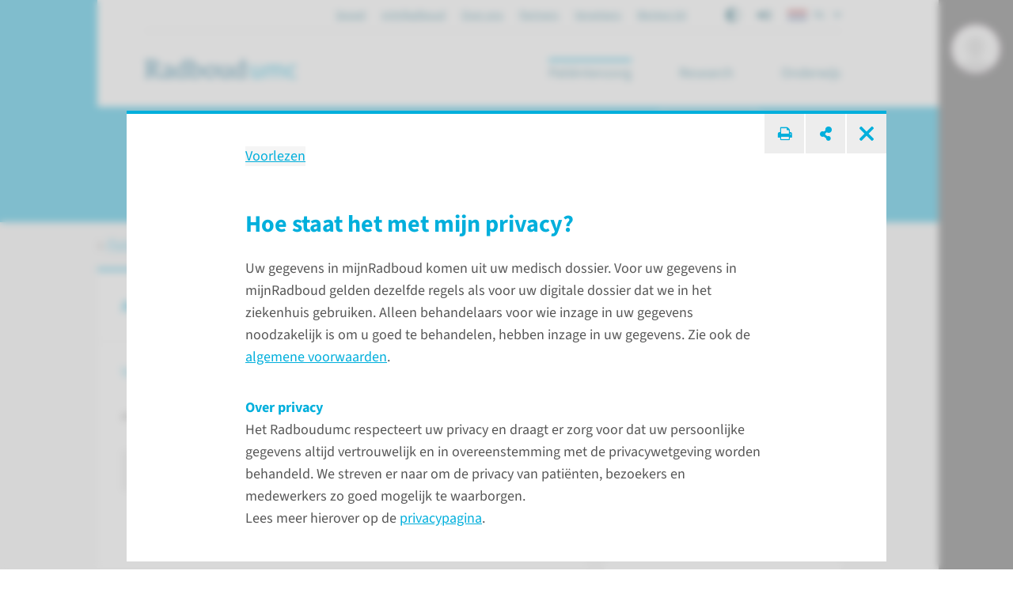

--- FILE ---
content_type: text/html; charset=utf-8
request_url: https://www.radboudumc.nl/patientenzorg/mijnradboud/veelgestelde-vragen/veiligheid-en-privacy/hoe-staat-het-met-mijn-privacy
body_size: 49162
content:


<!DOCTYPE html>
<html prefix="og: http://ogp.me/ns#" style="overflow: hidden;" lang="nl">
<head>
    <link href="/assets/css/main.radboud.css?v=202601190615" rel="stylesheet" type="text/css" />
    <link rel="preload" href="/assets/fonts/RadboudIcons.woff" as="font" type="font/woff" crossorigin="anonymous">

        <script>
            (function () {
                
                if (typeof Promise === 'undefined' || typeof FontFace === 'undefined') return;

                function preload(family, localFamily, url, descriptors) {
                    function load(source) {
                        return new FontFace(family, source, descriptors)
                            .load()
                            .then(function (font) {
                                document.fonts.add(font);
                            });
                    }
                    load("local('" + localFamily + "')").catch(function () {
                        load("local('" + localFamily + "'), url('" + url + "')");
                    });
                };

                preload("\"Source Sans 3\"", "Source Sans 3", "/assets/fonts/SourceSans3-Normal-latin.woff2", {
                    weight: '400',
                    style: 'normal',
                    display: 'swap'
                });
                preload("\"Source Sans 3\"", "Source Sans 3 Bold", "/assets/fonts/SourceSans3-Normal-latin.woff2", {
                    weight: '700',
                    style: 'normal',
                    display: 'swap'
                });
            })();
        </script>

    <link rel="modulepreload" href="/assets/js/main-CJvqSw58.js">

    <meta http-equiv="X-UA-Compatible" content="IE=edge">
    <meta charset="utf-8">
    <meta name="viewport" content="width=device-width, initial-scale=1">

<!-- Matomo Tag Manager -->
<script>
  var _mtm = window._mtm = window._mtm || [];
  _mtm.push({'mtm.startTime': (new Date().getTime()), 'event': 'mtm.Start'});
  (function() {
    var d=document, g=d.createElement('script'), s=d.getElementsByTagName('script')[0];
    g.async=true; g.src='https://cdn.matomo.cloud/radboudumc.matomo.cloud/container_jex2GbIO.js'; s.parentNode.insertBefore(g,s);
  })();
</script>
<!-- End Matomo Tag Manager -->




    <link rel="icon" href="https://www.radboudumc.nl/getmedia/78448ea7-eb59-4f3e-896e-98497e752a59/Beeldmerk_250px_RGB.png?width=250&amp;height=331&amp;ext=.png" type="image/x-icon">
    <link rel="shortcut icon" href="https://www.radboudumc.nl/getmedia/78448ea7-eb59-4f3e-896e-98497e752a59/Beeldmerk_250px_RGB.png?width=250&amp;height=331&amp;ext=.png" type="image/x-icon">

                <link rel="alternate" hreflang="nl" href="https://www.radboudumc.nl/patientenzorg/mijnradboud/veelgestelde-vragen" />
            <link rel='canonical' href='https://www.radboudumc.nl/patientenzorg/mijnradboud/veelgestelde-vragen/veiligheid-en-privacy/hoe-staat-het-met-mijn-privacy' />
    <title>Hoe staat het met mijn privacy? - Radboudumc</title>
        <meta name="description" content="Uw gegevens in mijnRadboud komen uit uw medisch dossier. Voor uw gegevens in mijnRadboud gelden dezelfde regels als voor uw digitale dossier dat we in">

            <link rel="apple-touch-icon" href="/assets/img/layout/manifests/intranet/startup/apple-touch-icon.png" />
        <link rel="apple-touch-icon" sizes="57x57" href="/assets/img/layout/manifests/intranet/startup/apple-touch-icon-57x57.png" />
        <link rel="apple-touch-icon" sizes="72x72" href="/assets/img/layout/manifests/intranet/startup/apple-touch-icon-72x72.png" />
        <link rel="apple-touch-icon" sizes="76x76" href="/assets/img/layout/manifests/intranet/startup/apple-touch-icon-76x76.png" />
        <link rel="apple-touch-icon" sizes="114x114" href="/assets/img/layout/manifests/intranet/startup/apple-touch-icon-114x114.png" />
        <link rel="apple-touch-icon" sizes="120x120" href="/assets/img/layout/manifests/intranet/startup/apple-touch-icon-120x120.png" />
        <link rel="apple-touch-icon" sizes="144x144" href="/assets/img/layout/manifests/intranet/startup/apple-touch-icon-144x144.png" />
        <link rel="apple-touch-icon" sizes="152x152" href="/assets/img/layout/manifests/intranet/startup/apple-touch-icon-152x152.png" />
        <link rel="apple-touch-icon" sizes="180x180" href="/assets/img/layout/manifests/intranet/startup/apple-touch-icon-180x180.png" />
        <meta name="apple-mobile-web-app-capable" content="yes">
        <link href="/assets/img/layout/manifests/intranet/startup/iphone5_splash.png" rel="apple-touch-startup-image">
        <link href="/assets/img/layout/manifests/intranet/startup/iphone5_splash.png" media="(device-width: 320px) and (device-height: 568px) and (-webkit-device-pixel-ratio: 2)" rel="apple-touch-startup-image" />
        <link href="/assets/img/layout/manifests/intranet/startup/iphone6_splash.png" media="(device-width: 375px) and (device-height: 667px) and (-webkit-device-pixel-ratio: 2)" rel="apple-touch-startup-image" />
        <link href="/assets/img/layout/manifests/intranet/startup/iphoneplus_splash.png" media="(device-width: 621px) and (device-height: 1104px) and (-webkit-device-pixel-ratio: 3)" rel="apple-touch-startup-image" />
        <link href="/assets/img/layout/manifests/intranet/startup/iphonex_splash.png" media="(device-width: 375px) and (device-height: 812px) and (-webkit-device-pixel-ratio: 3)" rel="apple-touch-startup-image" />
        <link href="/assets/img/layout/manifests/intranet/startup/iphonexr_splash.png" media="(device-width: 414px) and (device-height: 896px) and (-webkit-device-pixel-ratio: 2)" rel="apple-touch-startup-image" />
        <link href="/assets/img/layout/manifests/intranet/startup/iphonexsmax_splash.png" media="(device-width: 414px) and (device-height: 896px) and (-webkit-device-pixel-ratio: 3)" rel="apple-touch-startup-image" />
        <link href="/assets/img/layout/manifests/intranet/startup/ipad_splash.png" media="(device-width: 768px) and (device-height: 1024px) and (-webkit-device-pixel-ratio: 2)" rel="apple-touch-startup-image" />
        <link href="/assets/img/layout/manifests/intranet/startup/ipadpro1_splash.png" media="(device-width: 834px) and (device-height: 1112px) and (-webkit-device-pixel-ratio: 2)" rel="apple-touch-startup-image" />
        <link href="/assets/img/layout/manifests/intranet/startup/ipadpro3_splash.png" media="(device-width: 834px) and (device-height: 1194px) and (-webkit-device-pixel-ratio: 2)" rel="apple-touch-startup-image" />
        <link href="/assets/img/layout/manifests/intranet/startup/ipadpro2_splash.png" media="(device-width: 1024px) and (device-height: 1366px) and (-webkit-device-pixel-ratio: 2)" rel="apple-touch-startup-image" />

    <style>
        :root {
            
            --color-tint-1: #00afdc;
--color-tint-2: #a63387;
--color-block-accent-1-bg-tint-1: #00afdc;
--color-block-accent-1-text-tint-1: #fff;
--color-block-accent-2-bg-tint-1: #005a7d;
--color-block-accent-2-text-tint-1: #fff;

        }
    </style>

        <script type="text/javascript">
            !(function (cfg){function e(){cfg.onInit&&cfg.onInit(i)}var S,u,D,t,n,i,C=window,x=document,w=C.location,I="script",b="ingestionendpoint",E="disableExceptionTracking",A="ai.device.";"instrumentationKey"[S="toLowerCase"](),u="crossOrigin",D="POST",t="appInsightsSDK",n=cfg.name||"appInsights",(cfg.name||C[t])&&(C[t]=n),i=C[n]||function(l){var d=!1,g=!1,f={initialize:!0,queue:[],sv:"7",version:2,config:l};function m(e,t){var n={},i="Browser";function a(e){e=""+e;return 1===e.length?"0"+e:e}return n[A+"id"]=i[S](),n[A+"type"]=i,n["ai.operation.name"]=w&&w.pathname||"_unknown_",n["ai.internal.sdkVersion"]="javascript:snippet_"+(f.sv||f.version),{time:(i=new Date).getUTCFullYear()+"-"+a(1+i.getUTCMonth())+"-"+a(i.getUTCDate())+"T"+a(i.getUTCHours())+":"+a(i.getUTCMinutes())+":"+a(i.getUTCSeconds())+"."+(i.getUTCMilliseconds()/1e3).toFixed(3).slice(2,5)+"Z",iKey:e,name:"Microsoft.ApplicationInsights."+e.replace(/-/g,"")+"."+t,sampleRate:100,tags:n,data:{baseData:{ver:2}},ver:4,seq:"1",aiDataContract:undefined}}var h=-1,v=0,y=["js.monitor.azure.com","js.cdn.applicationinsights.io","js.cdn.monitor.azure.com","js0.cdn.applicationinsights.io","js0.cdn.monitor.azure.com","js2.cdn.applicationinsights.io","js2.cdn.monitor.azure.com","az416426.vo.msecnd.net"],k=l.url||cfg.src;if(k){if((n=navigator)&&(~(n=(n.userAgent||"").toLowerCase()).indexOf("msie")||~n.indexOf("trident/"))&&~k.indexOf("ai.3")&&(k=k.replace(/(\/)(ai\.3\.)([^\d]*)$/,function(e,t,n){return t+"ai.2"+n})),!1!==cfg.cr)for(var e=0;e<y.length;e++)if(0<k.indexOf(y[e])){h=e;break}var i=function(e){var a,t,n,i,o,r,s,c,p,u;f.queue=[],g||(0<=h&&v+1<y.length?(a=(h+v+1)%y.length,T(k.replace(/^(.*\/\/)([\w\.]*)(\/.*)$/,function(e,t,n,i){return t+y[a]+i})),v+=1):(d=g=!0,o=k,c=(p=function(){var e,t={},n=l.connectionString;if(n)for(var i=n.split(";"),a=0;a<i.length;a++){var o=i[a].split("=");2===o.length&&(t[o[0][S]()]=o[1])}return t[b]||(e=(n=t.endpointsuffix)?t.location:null,t[b]="https://"+(e?e+".":"")+"dc."+(n||"services.visualstudio.com")),t}()).instrumentationkey||l.instrumentationKey||"",p=(p=p[b])?p+"/v2/track":l.endpointUrl,(u=[]).push((t="SDK LOAD Failure: Failed to load Application Insights SDK script (See stack for details)",n=o,r=p,(s=(i=m(c,"Exception")).data).baseType="ExceptionData",s.baseData.exceptions=[{typeName:"SDKLoadFailed",message:t.replace(/\./g,"-"),hasFullStack:!1,stack:t+"\nSnippet failed to load ["+n+"] -- Telemetry is disabled\nHelp Link: https://go.microsoft.com/fwlink/?linkid=2128109\nHost: "+(w&&w.pathname||"_unknown_")+"\nEndpoint: "+r,parsedStack:[]}],i)),u.push((s=o,t=p,(r=(n=m(c,"Message")).data).baseType="MessageData",(i=r.baseData).message='AI (Internal): 99 message:"'+("SDK LOAD Failure: Failed to load Application Insights SDK script (See stack for details) ("+s+")").replace(/\"/g,"")+'"',i.properties={endpoint:t},n)),o=u,c=p,JSON&&((r=C.fetch)&&!cfg.useXhr?r(c,{method:D,body:JSON.stringify(o),mode:"cors"}):XMLHttpRequest&&((s=new XMLHttpRequest).open(D,c),s.setRequestHeader("Content-type","application/json"),s.send(JSON.stringify(o))))))},a=function(e,t){g||setTimeout(function(){!t&&f.core||i()},500),d=!1},T=function(e){var n=x.createElement(I),e=(n.src=e,cfg[u]);return!e&&""!==e||"undefined"==n[u]||(n[u]=e),n.onload=a,n.onerror=i,n.onreadystatechange=function(e,t){"loaded"!==n.readyState&&"complete"!==n.readyState||a(0,t)},cfg.ld&&cfg.ld<0?x.getElementsByTagName("head")[0].appendChild(n):setTimeout(function(){x.getElementsByTagName(I)[0].parentNode.appendChild(n)},cfg.ld||0),n};T(k)}try{f.cookie=x.cookie}catch(p){}function t(e){for(;e.length;)!function(t){f[t]=function(){var e=arguments;d||f.queue.push(function(){f[t].apply(f,e)})}}(e.pop())}var r,s,n="track",o="TrackPage",c="TrackEvent",n=(t([n+"Event",n+"PageView",n+"Exception",n+"Trace",n+"DependencyData",n+"Metric",n+"PageViewPerformance","start"+o,"stop"+o,"start"+c,"stop"+c,"addTelemetryInitializer","setAuthenticatedUserContext","clearAuthenticatedUserContext","flush"]),f.SeverityLevel={Verbose:0,Information:1,Warning:2,Error:3,Critical:4},(l.extensionConfig||{}).ApplicationInsightsAnalytics||{});return!0!==l[E]&&!0!==n[E]&&(t(["_"+(r="onerror")]),s=C[r],C[r]=function(e,t,n,i,a){var o=s&&s(e,t,n,i,a);return!0!==o&&f["_"+r]({message:e,url:t,lineNumber:n,columnNumber:i,error:a,evt:C.event}),o},l.autoExceptionInstrumented=!0),f}(cfg.cfg),(C[n]=i).queue&&0===i.queue.length?(i.queue.push(e),i.trackPageView({})):e();})({
                src: "https://js.monitor.azure.com/scripts/b/ai.3.gbl.min.js",
                // name: "appInsights",
                crossOrigin: "anonymous",
                cfg: { // Application Insights Configuration
                    connectionString: "InstrumentationKey=b1d8b280-6fa4-4e12-8a15-1e0e8668d7a9;IngestionEndpoint=https://westeurope-2.in.applicationinsights.azure.com/;LiveEndpoint=https://westeurope.livediagnostics.monitor.azure.com/",
                    enableUnhandledPromiseRejectionTracking: true,
                    disableCookiesUsage: true
                }
            });

            // console.error messages insights
            console.error = (function (originalConsoleError) {
                return function error(...args) {
                    originalConsoleError(...args);

                    var exception = (typeof args[0] === 'string') ? new Error(args[0]) : args[0];
                    var properties = {};
                    if (args.length > 1) {
                        properties.arguments = args;
                    }
                    appInsights.trackException({
                        severityLevel: 3,
                        exception: exception,
                        properties: properties
                    });
                };
            })(console.error);
        </script>

    <script>
        window.dataLayer = window.dataLayer || [];
        function gtag() { dataLayer.push(arguments); }
        gtag('js', new Date());
    </script>
    

    

<meta content="summary" name="twitter:card" />
<meta content="Radboudumc" name="twitter:site" />
<meta content="Hoe staat het met mijn privacy?" name="twitter:title" />
<meta content="Uw gegevens in mijnRadboud komen uit uw medisch dossier. Voor uw gegevens in mijnRadboud gelden dezelfde regels als voor uw digitale dossier dat we in" name="twitter:description" />
<meta content="https://www.radboudumc.nl/getmedia/146c64ae-2830-4d4e-93ed-26c4f5bfa024/RadboudUMC-wapen_2x.aspx?width=174&amp;height=224&amp;ext=.jpg" name="twitter:image" />
<meta content="https://www.radboudumc.nl/patientenzorg/mijnradboud/veelgestelde-vragen/veiligheid-en-privacy/hoe-staat-het-met-mijn-privacy" name="twitter:url" />
<meta content="website" property="og:type" />
<meta content="Hoe staat het met mijn privacy?" property="og:title" />
<meta content="Uw gegevens in mijnRadboud komen uit uw medisch dossier. Voor uw gegevens in mijnRadboud gelden dezelfde regels als voor uw digitale dossier dat we in" property="og:description" />
<meta content="https://www.radboudumc.nl/getmedia/146c64ae-2830-4d4e-93ed-26c4f5bfa024/RadboudUMC-wapen_2x.aspx?width=174&amp;height=224&amp;ext=.jpg" property="og:image" />
<meta content="https://www.radboudumc.nl/patientenzorg/mijnradboud/veelgestelde-vragen/veiligheid-en-privacy/hoe-staat-het-met-mijn-privacy" property="og:url" />

    
            <script type="text/javascript">
                window.rsConf = {
  general: {
    defaultSpeedValue: 25,
    popupCloseTime: 5000,
    usePost: true,
    skipHiddenContent: true
  },
  settings: {
    hlscroll: true
  }
};
            </script>
        <script src="//cdn1.readspeaker.com/script/13034/webReader/webReader.js?pids=wr" type="text/javascript" id="rs_req_Init"></script>
        <script>
            // Reload ReadSpeaker content when html changes without page refresh
            function reloadReadSpeaker() {
                if (typeof rspkr !== 'undefined') {
                    rspkr.ui.getActivePlayer().reload();
                }
            }
            const targetNode = document.getElementById('SiteHasPersonalMenu');
            const config = { childList: true, subtree: true, characterData: true };

            const callback = function (mutationsList, observer) {
                reloadReadSpeaker();
            };

            const observer = new MutationObserver(callback);

            if (targetNode) {
                observer.observe(targetNode, config);
            }
        </script>
</head>

<body class="Preload SiteHasPersonalMenu" style="overflow-y: hidden;"
      data-title="Veelgestelde vragen - Radboudumc"    data-url="/patientenzorg/mijnradboud/veelgestelde-vragen" data-guid="7d4a362b-7efa-4bf4-845e-af4e7ab5288a"   >
<noscript>
    <style>
        html {
            overflow: visible;
            height: auto;
        }

        .MainNav_ItemWrapper:hover .Subnavigation_Wrapper,
        .MainNav_Item:focus + .Subnavigation_Wrapper {
            display: block;
        }

        .Header-FixedHeight .Dialoog,
        .Header-FixedHeight .Title_Wrapper,
        .Accordion_ContentContainer.Hidden {
            height: auto !important;
            visibility: visible;
        }

        .Dialoog_Step.Invisible,
        .Title_Wrapper.Invisible,
        main.Invisible,
        .js-GridItem {
            transform: none;
            opacity: 1;
        }

        .Dialoog_Form,
        .js-OptionsOpenBtn,
        .Image_Wrapper-Scaled,
        .Video_Wrapper-Scaled,
        img[data-src] {
            display: none;
        }

        .js-MasonryGrid {
            display: flex;
            flex-wrap: wrap;
        }
    </style>
</noscript>

        <noscript><iframe src="https://www.googletagmanager.com/ns.html?id=GTM-NLCPCC" height="0" width="0" style="display: none; visibility: hidden"></iframe> </noscript>
    <div class="js-ChartsData" data-retry-btn-text="Grafiek opnieuw laden" data-failed-to-load-text="We konden de grafiek niet laden. Controleer je internetverbinding en probeer het opnieuw."></div>
    



<div class="Overlay Overlay-Block js-GridItem_Overlay Overlay-Visible Overlay-Has-Original-Container Theme-UMC " data-title="Hoe staat het met mijn privacy? - Radboudumc" data-url="/patientenzorg/mijnradboud/veelgestelde-vragen/veiligheid-en-privacy/hoe-staat-het-met-mijn-privacy"><div class='Overlay_ContentWrapper ClearFix-Wrapper'>


<hr class="Line  ">


<div class="Toolbar">            <button class="Btn Btn-Square Btn-Default Btn-TextAccent" onclick="printManager.print(this); return false;">
                <i class="RIcon-CenterVertical RIcon-Printer"></i><span class="HiddenIconText">print pagina</span>
            </button>
            <button class="Btn Btn-Square Btn-Default Btn-TextAccent" onclick="shareManager.openShareOverlay(this); return false;"
                    data-shareoverlay-title-text="Deel deze pagina"
                    data-shareoverlay-subtitle-text="">
                <i class="RIcon-CenterVertical RIcon-Share"></i>
                <span class="HiddenIconText">deel pagina</span>
            </button>
            <a onclick="blockManager.close($(this)); return false;" href="/patientenzorg/mijnradboud/veelgestelde-vragen" class="Btn Btn-Square Btn-Default Btn-TextAccent Overlay_CloseBtn">
                <i class="RIcon-Cross"></i>
            </a>
</div><div class='Overlay_Content-Centered'><div class='Overlay_Content'>

<div class="rs_skip rsbtn rs_preserve">
    <a class="rsbtn_play" accesskey="L" rel="nofollow"
        title="Deze pagina voorlezen"
        href="//app-eu.readspeaker.com/cgi-bin/rsent?customerid=13034&amp;amp;lang=nl_NL&amp;amp;readid=readspeaker_text-6091e3052ee61b5a28ec6f552954da74f8386d0dd536174714bd549396876fa8-44&amp;amp;url=">
        <span class="rsbtn_left rsimg rspart">
            <span class="rsbtn_text"><span>Voorlezen</span></span>
        </span>
        <span class="rsbtn_right rsimg rsplay rspart"></span>
    </a>
</div><div id='readspeaker_text-6091e3052ee61b5a28ec6f552954da74f8386d0dd536174714bd549396876fa8-44'>

    <h3 class="H H3 ">
        Hoe staat het met mijn privacy?


    </h3>
Uw gegevens in mijnRadboud komen uit uw medisch dossier. Voor uw gegevens in mijnRadboud gelden dezelfde regels als voor uw digitale dossier dat we in het ziekenhuis gebruiken. Alleen behandelaars voor wie inzage in uw gegevens noodzakelijk is om u goed te behandelen, hebben inzage in uw gegevens. Zie ook de <a href="https://www.radboudumc.nl/getmedia/b23abcdd-44fd-4be0-b9e3-f397995d30cc/Algemene_voorwaarden_mijnRadboud.aspx?ext=.pdf" target="_blank" target="_blank">algemene voorwaarden</a>.

<h2 class="H H4">Over privacy</h2>
Het Radboudumc respecteert uw privacy en draagt er zorg voor dat uw persoonlijke gegevens altijd vertrouwelijk en in overeenstemming met de privacywetgeving worden behandeld. We streven er naar om de privacy van patiënten, bezoekers en medewerkers zo goed mogelijk te waarborgen.<br />
Lees meer hierover op de <a href="/patientenzorg/rechten-en-plichten/privacy">privacypagina</a>.</div></div></div></div></div>        
    <div class="Container Container_Webpage ">
        <div class="PrintHeader ShowOnPrint">
            <img class="PrintHeader_Logo"
                 src="https://www.radboudumc.nl/assets/img/logo/radboud/logo-nl-nl.svg"
                 width="192"
                 height="25"
                 alt="Radboudumc logo">
            <div class="PrintHeader_Url" id="PrintUrl"></div>
        </div>
        

        <header class="Theme-UMC  Header Header-FixedHeight">
            <!--Donut#[base64]#-->


<div class="Header_Wrapper rs_skip">
    <div class="Header_WrapperInside">
        <div class="SkipLinks">
            <a class="Btn Btn-Default" href="#MainContent">ga naar hoofdinhoud</a>
                <button class="Btn Btn-Default" onclick="layoutManager.isActive(true)">Ga naar Mijn Radboud</button>
        </div>
        <div class="Header_TopContainer Container-Center">
            <nav class="Header_Top" aria-label="Secundaire navigatie">
                    <ul class="List-Clear List-Horizontal Header_TopLinksList">
                            <li class="Header_TopItem">
                                <a class="Header_TopLink" href="https://www.radboudumc.nl/spoed" target=''>
                                    Spoed
                                </a>
                            </li>
                            <li class="Header_TopItem">
                                <a class="Header_TopLink" href="https://www.radboudumc.nl/patientenzorg/mijnradboud" target=''>
                                    mijnRadboud
                                </a>
                            </li>
                            <li class="Header_TopItem">
                                <a class="Header_TopLink" href="https://www.radboudumc.nl/over-het-radboudumc" target=''>
                                    Over ons
                                </a>
                            </li>
                            <li class="Header_TopItem">
                                <a class="Header_TopLink" href="https://www.radboudumc.nl/partners" target=''>
                                    Partners
                                </a>
                            </li>
                            <li class="Header_TopItem">
                                <a class="Header_TopLink" href="https://www.radboudumc.nl/verwijzers" target=''>
                                    Verwijzers
                                </a>
                            </li>
                            <li class="Header_TopItem">
                                <a class="Header_TopLink" href="https://www.radboudumc.nl/werken-bij" target=''>
                                    Werken bij
                                </a>
                            </li>
                    </ul>

                    <ul class="List-Clear List-Horizontal Header_TopList">
                            <li class="Header_TopItem Header_TopItem-Center">
                                <button class="Btn-Reset Btn-Flex" onclick="contrastManager.switch()">
                                    <span class="HiddenIconText">Aan/Uit contrast mode</span>
                                    <svg class="ContrastSwitch_Icon" xmlns="http://www.w3.org/2000/svg" viewBox="0 0 512 512" width="18" height="18">
                                        <path d="M464 256c0-114.9-93.1-208-208-208V464c114.9 0 208-93.1 208-208zM0 256a256 256 0 1 1 512 0A256 256 0 1 1 0 256z" />
                                    </svg>
                                </button>
                            </li>
                                                    <li class="Header_TopItem Header_TopItem-Center PageReadspeaker">
                                <button class="Btn-Reset Btn-Flex PageReadspeaker_Btn js-PageReadspeakerBtn" aria-controls="page-readspeaker-toolbar" aria-expanded="false">
                                    <span class="HiddenIconText">Readspeaker menu</span>
                                    <svg class="PageReadspeaker__Icon" xmlns="http://www.w3.org/2000/svg" version="1.0" 
                                         viewBox="0 0 75 75" width="20" height="20">
                                        <path d="M39.389,13.769 L22.235,28.606 L6,28.606 L6,47.699 L21.989,47.699 L39.389,62.75 L39.389,13.769z" 
                                              stroke-width="5" stroke-linejoin="round" />
                                        <path d="M48,27.6a19.5,19.5 0 0 1 0,21.4M55.1,20.5a30,30 0 0 1 0,35.6M61.6,14a38.8,38.8 0 0 1 0,48.6" 
                                              stroke-width="5" stroke-linecap="round" fill="none" stroke="currentColor" />
                                    </svg>
                                </button>

                                <div class="js-PageReadspeakerToolbar PageReadspeaker_Toolbar Hidden" id="page-readspeaker-toolbar">


<div class="rs_skip rsbtn rs_preserve">
    <a class="rsbtn_play" accesskey="L" rel="nofollow"
        title="Deze pagina voorlezen"
        href="//app-eu.readspeaker.com/cgi-bin/rsent?customerid=13034&amp;amp;lang=nl_NL&amp;amp;readclass=SiteHasPersonalMenu&amp;amp;url=">
        <span class="rsbtn_left rsimg rspart">
            <span class="rsbtn_text"><span>Voorlezen</span></span>
        </span>
        <span class="rsbtn_right rsimg rsplay rspart"></span>
    </a>
</div>
                                </div>
                            </li>
                    </ul>

                    <ul class="List-Clear List-Horizontal Header_TopList">
                        <li class="Header_TopItem Current">
                            <div class="LanguagesSwitch js-Accordion" data-accordion-allow-close-all="true">
                                <button class="Header_TopLink LanguagesSwitch_Btn js-Accordion_Title">
                                    <span class="HiddenIconText">De huidige taal is Dutch (</span>
                                    <img class="LanguagesSwitch_Icon" width="25" height="16" src="/assets/img/layout/flag-nl.svg" alt="" /> NL
                                    <span class="HiddenIconText">)</span>
                                </button>
                                <ul class="LanguagesSwitch_List js-Accordion_Content">
                                        <li class="LanguagesSwitch_Item">
                                            <a class="LanguagesSwitch_Link" href="/en/error?type=lang" title="Page not available in English">
                                                <span class="HiddenIconText">Page not available in English (</span>
                                                <img class="LanguagesSwitch_Icon LanguagesSwitch_Icon-Gray" width="25" height="16" src="/assets/img/layout/flag-en.svg" alt="" /> EN
                                                <span class="HiddenIconText">)</span>
                                            </a>
                                        </li>
                                        <li class="LanguagesSwitch_Item">
                                            <a class="LanguagesSwitch_Link" href="/de/error?type=lang" title="Seite nicht verf&#252;gbar auf Deutsch">
                                                <span class="HiddenIconText">Seite nicht verf&#252;gbar auf Deutsch (</span>
                                                <img class="LanguagesSwitch_Icon LanguagesSwitch_Icon-Gray" width="25" height="16" src="/assets/img/layout/flag-de.svg" alt="" /> DE
                                                <span class="HiddenIconText">)</span>
                                            </a>
                                        </li>
                                </ul>
                            </div>
                        </li>
                    </ul>
            </nav>
        </div>
        <div class="Header_Container Container Container-Center Container-White">
            <a href="/patientenzorg" data-intranet-href="/intranet" class="Logo" title="Radboudumc">
                <img class="Logo_Image" src="https://www.radboudumc.nl/assets/img/logo/radboud/logo-nl-nl.svg" width="192" height="25" alt="logo" />
                <span class="HiddenIconText">Ga naar de website van Radboudumc</span>
            </a>
            <nav class="MainNav" aria-label="Hoofd navigatie">
                <ul class="List List-Clear List-Divided List-Grey List-DividedNoTop List-DividedBig">

                        <li class="MainNav_ItemWrapper Current">
                            <button class="MainNav_Item Btn-Reset MobileOpen" data-url="https://www.radboudumc.nl/patientenzorg">
                                Pati&#235;ntenzorg
                                <i class="MenuItem_Arrow MenuItem_ArrowDown RIcon-ArrowDown"></i>
                                <i class="MenuItem_Arrow MenuItem_ArrowUp RIcon-ArrowUp"></i>
                            </button>
                                <div class="Subnavigation_Wrapper">
                                    <div class="Container Container-Subnavigation Container-Padded Container-Center Container-White">
                                        <ul>
                                                <li>
                                                    <span class="Navigation-Title">Ik wil meer weten over</span>
                                                    <ul>
                                                            <li>
                                                                <a class="Link-Reset" href="https://www.radboudumc.nl/patientenzorg/aandoeningen" target=''>
                                                                    Aandoeningen
                                                                </a>
                                                            </li>
                                                            <li>
                                                                <a class="Link-Reset" href="https://www.radboudumc.nl/patientenzorg/behandelingen" target=''>
                                                                    Behandelingen
                                                                </a>
                                                            </li>
                                                            <li>
                                                                <a class="Link-Reset" href="https://www.radboudumc.nl/patientenzorg/onderzoeken" target=''>
                                                                    Onderzoeken
                                                                </a>
                                                            </li>
                                                            <li>
                                                                <a class="Link-Reset" href="https://www.radboudumc.nl/patientenzorg/uw-afspraak/meer-informatie/patient-in-een-umc/meedoen-aan-onderzoek" target=''>
                                                                    Meedoen aan onderzoek
                                                                </a>
                                                            </li>
                                                    </ul>
                                                </li>
                                                <li>
                                                    <span class="Navigation-Title">Uw bezoek</span>
                                                    <ul>
                                                            <li>
                                                                <a class="Link-Reset" href="https://www.radboudumc.nl/patientenzorg/uw-afspraak" target=''>
                                                                    Uw afspraak
                                                                </a>
                                                            </li>
                                                            <li>
                                                                <a class="Link-Reset" href="https://www.radboudumc.nl/patientenzorg/uw-opname" target=''>
                                                                    Uw opname
                                                                </a>
                                                            </li>
                                                            <li>
                                                                <a class="Link-Reset" href="https://www.radboudumc.nl/patientenzorg/bereikbaarheid" target=''>
                                                                    Bereikbaarheid
                                                                </a>
                                                            </li>
                                                            <li>
                                                                <a class="Link-Reset" href="https://www.radboudumc.nl/patientenzorg/uw-afspraak/zorgverzekering/kosten-van-zorg" target=''>
                                                                    Kosten van zorg
                                                                </a>
                                                            </li>
                                                            <li>
                                                                <a class="Link-Reset" href="https://www.radboudumc.nl/patientenzorg/voorzieningen" target=''>
                                                                    Voorzieningen
                                                                </a>
                                                            </li>
                                                            <li>
                                                                <a class="Link-Reset" href="https://www.radboudumc.nl/patientenzorg/rechten-en-plichten" target=''>
                                                                    Rechten en plichten
                                                                </a>
                                                            </li>
                                                    </ul>
                                                </li>
                                                <li>
                                                    <span class="Navigation-Title">Onze organisatie</span>
                                                    <ul>
                                                            <li>
                                                                <a class="Link-Reset" href="https://www.radboudumc.nl/afdelingen" target=''>
                                                                    Afdelingen
                                                                </a>
                                                            </li>
                                                            <li>
                                                                <a class="Link-Reset" href="https://www.radboudumc.nl/expertisecentra" target=''>
                                                                    Expertisecentra
                                                                </a>
                                                            </li>
                                                            <li>
                                                                <a class="Link-Reset" href="https://www.radboudumc.nl/amalia-kinderziekenhuis" target=''>
                                                                    Amalia kinderziekenhuis
                                                                </a>
                                                            </li>
                                                            <li>
                                                                <a class="Link-Reset" href="https://www.radboudumc.nl/patientenzorg/poliklinieken" target=''>
                                                                    Poliklinieken
                                                                </a>
                                                            </li>
                                                            <li>
                                                                <a class="Link-Reset" href="https://www.radboudumc.nl/patientenzorg/verpleegafdelingen" target=''>
                                                                    Verpleegafdelingen
                                                                </a>
                                                            </li>
                                                            <li>
                                                                <a class="Link-Reset" href="https://www.radboudumc.nl/centrum-voor-oncologie" target=''>
                                                                    Centrum voor Oncologie
                                                                </a>
                                                            </li>
                                                            <li>
                                                                <a class="Link-Reset" href="https://www.radboudumc.nl/expertisecentra/zeldzame-aandoeningen" target=''>
                                                                    Zeldzame aandoeningen
                                                                </a>
                                                            </li>
                                                    </ul>
                                                </li>
                                        </ul>
                                    </div>
                                    <button class="Btn Btn-LightGrey MobNav_BigBtn MainNav_CloseBtn" onclick="mainMenuManager.unactivateMenu()">
                                        <i class="RIcon-Cross RIcon-CenterVertical"></i> sluit <span class="HiddenIconText">het menu</span>
                                    </button>
                                    <div class="CloseTrigger"></div>
                                </div>
                        </li>
                        <li class="MainNav_ItemWrapper ">
                            <button class="MainNav_Item Btn-Reset " data-url="https://www.radboudumc.nl/en/research">
                                Research
                                <i class="MenuItem_Arrow MenuItem_ArrowDown RIcon-ArrowDown"></i>
                                <i class="MenuItem_Arrow MenuItem_ArrowUp RIcon-ArrowUp"></i>
                            </button>
                                <div class="Subnavigation_Wrapper">
                                    <div class="Container Container-Subnavigation Container-Padded Container-Center Container-White">
                                        <ul>
                                                <li>
                                                    <span class="Navigation-Title">Ik ben ge&#239;nteresseerd in</span>
                                                    <ul>
                                                            <li>
                                                                <a class="Link-Reset" href="https://www.radboudumc.nl/en/research/news" target=''>
                                                                    Nieuws
                                                                </a>
                                                            </li>
                                                            <li>
                                                                <a class="Link-Reset" href="https://www.radboudumc.nl/en/research/events" target=''>
                                                                    Evenementen
                                                                </a>
                                                            </li>
                                                            <li>
                                                                <a class="Link-Reset" href="https://www.radboudumc.nl/en/research/training-and-career" target=''>
                                                                    Training en carri&#232;re
                                                                </a>
                                                            </li>
                                                            <li>
                                                                <a class="Link-Reset" href="https://www.radboudumc.nl/en/research/ambition-and-impact" target=''>
                                                                    Ambitie en impact
                                                                </a>
                                                            </li>
                                                            <li>
                                                                <a class="Link-Reset" href="https://www.radboudumc.nl/en/research/principles-and-quality" target=''>
                                                                    Principes en kwaliteit
                                                                </a>
                                                            </li>
                                                            <li>
                                                                <a class="Link-Reset" href="https://www.radboudumc.nl/en/research/organization-and-people" target=''>
                                                                    Organisatie en mensen
                                                                </a>
                                                            </li>
                                                            <li>
                                                                <a class="Link-Reset" href="https://www.radboudumc.nl/en/research/contact" target=''>
                                                                    Contact en locatie
                                                                </a>
                                                            </li>
                                                            <li>
                                                                <a class="Link-Reset" href="https://www.radboudumc.nl/en/intranet/research" target=''>
                                                                    Intranet-informatie
                                                                </a>
                                                            </li>
                                                    </ul>
                                                </li>
                                                <li>
                                                    <span class="Navigation-Title">Academische ontwikkeling</span>
                                                    <ul>
                                                            <li>
                                                                <a class="Link-Reset" href="https://www.radboudumc.nl/en/research/training-and-career/students" target=''>
                                                                    Bachelor- en masterstudenten
                                                                </a>
                                                            </li>
                                                            <li>
                                                                <a class="Link-Reset" href="https://www.radboudumc.nl/en/research/training-and-career/phd-candidates" target=''>
                                                                    Promovendi
                                                                </a>
                                                            </li>
                                                            <li>
                                                                <a class="Link-Reset" href="https://www.radboudumc.nl/en/research/training-and-career/postdocs" target=''>
                                                                    Postdocs
                                                                </a>
                                                            </li>
                                                            <li>
                                                                <a class="Link-Reset" href="https://www.radboudumc.nl/en/research/training-and-career/professors" target=''>
                                                                    Professors (&amp; TTers + RGLs)
                                                                </a>
                                                            </li>
                                                            <li>
                                                                <a class="Link-Reset" href="https://www.radboudumc.nl/en/research/training-and-career/scientific-career-path" target=''>
                                                                    Scientific Career Path
                                                                </a>
                                                            </li>
                                                            <li>
                                                                <a class="Link-Reset" href="https://www.radboudumc.nl/en/research/training-and-career/courses" target=''>
                                                                    Cursussen
                                                                </a>
                                                            </li>
                                                            <li>
                                                                <a class="Link-Reset" href="https://www.radboudumc.nl/en/research/training-and-career/vacancies" target=''>
                                                                    Vacatures
                                                                </a>
                                                            </li>
                                                            <li>
                                                                <a class="Link-Reset" href="https://www.radboudumc.nl/en/international-offices" target=''>
                                                                    International offices
                                                                </a>
                                                            </li>
                                                    </ul>
                                                </li>
                                                <li>
                                                    <span class="Navigation-Title">Organisatie</span>
                                                    <ul>
                                                            <li>
                                                                <a class="Link-Reset" href="https://www.radboudumc.nl/en/research/research-groups" target=''>
                                                                    Research groups
                                                                </a>
                                                            </li>
                                                            <li>
                                                                <a class="Link-Reset" href="https://www.radboudumc.nl/en/research/research-programs" target=''>
                                                                    Research programs
                                                                </a>
                                                            </li>
                                                            <li>
                                                                <a class="Link-Reset" href="https://www.radboudumc.nl/en/research/technology-centers" target=''>
                                                                    Technology centers
                                                                </a>
                                                            </li>
                                                            <li>
                                                                <a class="Link-Reset" href="https://www.radboudumc.nl/en/research/at-departmental-level" target=''>
                                                                    Afdelingen
                                                                </a>
                                                            </li>
                                                            <li>
                                                                <a class="Link-Reset" href="https://www.radboudumc.nl/en/research/research-institute" target=''>
                                                                    Instituut
                                                                </a>
                                                            </li>
                                                            <li>
                                                                <a class="Link-Reset" href="https://www.radboudumc.nl/en/research/clinical-research-support" target=''>
                                                                    Clinical research support
                                                                </a>
                                                            </li>
                                                            <li>
                                                                <a class="Link-Reset" href="https://www.radboudumc.nl/en/intranet/organization/grant-support-office" target=''>
                                                                    Grant support (intranet)
                                                                </a>
                                                            </li>
                                                            <li>
                                                                <a class="Link-Reset" href="https://www.radboudumc.nl/en/intranet/organization/valorization" target=''>
                                                                    Valorisatie (intranet)
                                                                </a>
                                                            </li>
                                                    </ul>
                                                </li>
                                        </ul>
                                    </div>
                                    <button class="Btn Btn-LightGrey MobNav_BigBtn MainNav_CloseBtn" onclick="mainMenuManager.unactivateMenu()">
                                        <i class="RIcon-Cross RIcon-CenterVertical"></i> sluit <span class="HiddenIconText">het menu</span>
                                    </button>
                                    <div class="CloseTrigger"></div>
                                </div>
                        </li>
                        <li class="MainNav_ItemWrapper ">
                            <button class="MainNav_Item Btn-Reset " data-url="https://www.radboudumc.nl/onderwijs">
                                Onderwijs
                                <i class="MenuItem_Arrow MenuItem_ArrowDown RIcon-ArrowDown"></i>
                                <i class="MenuItem_Arrow MenuItem_ArrowUp RIcon-ArrowUp"></i>
                            </button>
                                <div class="Subnavigation_Wrapper">
                                    <div class="Container Container-Subnavigation Container-Padded Container-Center Container-White">
                                        <ul>
                                                <li>
                                                    <span class="Navigation-Title">Informatie voor</span>
                                                    <ul>
                                                            <li>
                                                                <a class="Link-Reset" href="https://www.radboudumc.nl/onderwijs/doelgroepen/scholieren" target=''>
                                                                    Scholieren
                                                                </a>
                                                            </li>
                                                            <li>
                                                                <a class="Link-Reset" href="https://www.radboudumc.nl/onderwijs/doelgroepen/studenten" target=''>
                                                                    Studenten
                                                                </a>
                                                            </li>
                                                            <li>
                                                                <a class="Link-Reset" href="https://www.radboudumc.nl/onderwijs/doelgroepen/professionals" target=''>
                                                                    Professionals
                                                                </a>
                                                            </li>
                                                            <li>
                                                                <a class="Link-Reset" href="https://www.radboudumc.nl/onderwijs/doelgroepen/wetenschappers" target=''>
                                                                    Wetenschappers
                                                                </a>
                                                            </li>
                                                            <li>
                                                                <a class="Link-Reset" href="https://www.radboudumc.nl/onderwijs/doelgroepen/docenten" target=''>
                                                                    Docenten en begeleiders
                                                                </a>
                                                            </li>
                                                            <li>
                                                                <a class="Link-Reset" href="https://www.radboudumc.nl/onderwijs/doelgroepen/alumni" target=''>
                                                                    Alumni
                                                                </a>
                                                            </li>
                                                    </ul>
                                                </li>
                                                <li>
                                                    <span class="Navigation-Title">Ik wil graag meer weten over</span>
                                                    <ul>
                                                            <li>
                                                                <a class="Link-Reset" href="https://www.radboudumc.nl/onderwijs/scholingen" target=''>
                                                                    Scholingen
                                                                </a>
                                                            </li>
                                                            <li>
                                                                <a class="Link-Reset" href="https://www.radboudumc.nl/onderwijs/events" target=''>
                                                                    Events
                                                                </a>
                                                            </li>
                                                    </ul>
                                                </li>
                                        </ul>
                                    </div>
                                    <button class="Btn Btn-LightGrey MobNav_BigBtn MainNav_CloseBtn" onclick="mainMenuManager.unactivateMenu()">
                                        <i class="RIcon-Cross RIcon-CenterVertical"></i> sluit <span class="HiddenIconText">het menu</span>
                                    </button>
                                    <div class="CloseTrigger"></div>
                                </div>
                        </li>
                </ul>
            </nav>
        </div>
    </div>
</div>
<!--EndDonut-->
                <div class="Container Container-Center Container-Relative ClearFix-Wrapper Theme-UMC Theme-Accent Container-HeaderButtonsWrapper Invisible">
                    <div class="Toolbar">
                            <div class="Toolbar_Group Toolbar-Header">
                                <button class="Btn Btn-Square Btn-TransparentAndHeaderText js-DialogCloseBtn rs_skip"
                                        aria-label="sluit dialoogfunctionaliteit af">
                                    <i class="RIcon-Cross RIcon-CenterVertical"></i>
                                </button>
                                <button class="Btn Btn-Square Btn-TransparentAndHeaderText js-DialogBackBtn rs_skip"
                                        aria-label="ga terug naar vorige stap">
                                    <i class="RIcon-Arrow2Up RIcon-CenterVertical"></i>
                                </button>
                                        <button class="Btn Btn-Square Btn-TransparentAndHeaderText js-BackToDialoogBtn Btn-Visible"
                                                aria-label="Zoeken">
                                            <span class="Dialoog_OpenBtnText">ik zoek ...</span>
                                            <i class="RIcon-Search2 RIcon-CenterVertical"></i>
                                        </button>

                            </div>
                        


<hr class="Line  ShowOnPrint  ">


            <button class="Btn Btn-Square Btn-TransparentAndHeaderText" onclick="printManager.print(this, true); return false;"
                    data-overlay-title-text="Printen"
                    data-overlay-subtitle-text=""
                    data-overlay-text=""
                    data-overlay-current-page-btn-text="Print deze pagina"
                    data-overlay-more-title-text="Meer printen?"
                    data-overlay-more-subtitle-text=""
                    data-overlay-more-text="De volgende pagina&#39;s kunt u apart printen">
                <i class="RIcon-CenterVertical RIcon-Printer"></i><span class="HiddenIconText">print pagina</span>
            </button>
            <button class="Btn Btn-Square Btn-TransparentAndHeaderText" onclick="shareManager.openShareOverlay(this); return false;"
                    data-shareoverlay-title-text="Deel deze pagina"
                    data-shareoverlay-subtitle-text="">
                <i class="RIcon-CenterVertical RIcon-Share"></i>
                <span class="HiddenIconText">deel pagina</span>
            </button>
                    </div>
                </div>
                            <div class="Title_Wrapper Invisible Theme-Accent Theme-UMC">
                    <div class="Container Container-Center Container-Relative">
                        <div class="Container Container-Title">
                            <h1 class="H H3 H-NoMargin">
                                Veelgestelde vragen
                            </h1>
                        </div>
                    </div>
                </div>


<div class="Container Container-Center Dialoog Theme-UMC Hidden Theme-Accent "
     data-load-more-text="laad meer resultaten"
     data-no-search-results-text="We hebben geen zoekresultaten kunnen vinden in deze taal"
     data-no-results-for-text="Geen resultaten gevonden voor"
     data-go-back-text="ga terug"
     data-retry-step-text="Opnieuw proberen"
     data-no-network-connection-text="Wij kunnen u niet helpen omdat u geen internetverbinding heeft."
     data-ask-again-text="Stel uw vraag opnieuw">

    <div class="Dialoog_Step Invisible">
        <div class="Dialoog_StepContainer">
                <p class="H H1 H-White H-NoMarginBottom">
                    <span class="Dialoog_Headtitle">Welkom bij het Radboudumc</span>
                    <span class="H_Sub Dialoog_Subtitle">waar kunnen wij u mee helpen?</span>
                </p>
            <div class="Dialoog_Form Dialoog_Form-Fake"><div class="Dialoog_SearchInput">typ hier een zoekwoord ...</div><i class="RIcon-Search2 Dialoog_SearchBtn-Fake"></i></div>
                <div class="Dialoog_Form Dialoog_Form-Real Hidden"
                     data-url="/nl-nl/dialoog/options/1644"
                     data-suggestions-url="/nl-nl/dialoog/suggestions/1644"
                     data-more-suggestions-url="/nl-nl/dialooglist/search/1644">
                    <input class="Dialoog_SearchInput" placeholder="typ hier een zoekwoord ..." />
                    <button class="Btn-Reset Dialoog_SearchBtn"><i class="RIcon-FloatRight RIcon-Search2"></i></button>
                </div>
                <div class="Dialoog_OptionsAndSuggestions Hidden Faded js-OptionsAndSuggestions rs_skip">
                    <ul class="Dialoog_Options js-Options">
                            <li class="Dialoog_Option" data-option='{"name":"mijn aandoening →","nextStep":"/dialoog/options/1645", "moreSuggestionsUrl":"/nl-nl/dialooglist/search/1645"}'>mijn aandoening →</li>
                            <li class="Dialoog_Option" data-option='{"name":"een afdeling →","nextStep":"/dialoog/options/1646", "moreSuggestionsUrl":"/nl-nl/dialooglist/search/1646"}'>een afdeling →</li>
                            <li class="Dialoog_Option" data-option='{"name":"mijn onderzoek of behandeling →","nextStep":"/dialoog/options/1649", "moreSuggestionsUrl":"/nl-nl/dialooglist/search/1649"}'>mijn onderzoek of behandeling →</li>
                    </ul>
                    <ul class="Dialoog_Options js-Suggestions"></ul>
                </div>
        </div>
    </div>
</div>        </header>
        <div class="Theme-UMC">
            <div class="js-PageLoadingSpinner LoadingSpinner LoadingSpinner-Center LoadingSpinner-Large LoadingSpinner-Absolute"><div class="LoadingSpinner_Animation"></div></div>
        </div>
        <main id="MainContent" class="Invisible">
<div class='Container Container-Center Theme-UMC'> <div class='Path Path-Margined'><span class='Path_Part'><i class='RIcon-ArrowRight'></i> <span class='Path_Text'><a class='Link' href='/patientenzorg'>Patiëntenzorg </a></span></span>
<span class='Path_Part'><i class='RIcon-ArrowRight'></i> <span class='Path_Text'><a class='Link' href='/patientenzorg/mijnradboud'>mijnRadboud</a></span></span>
<span class='Path_Part'><i class='RIcon-ArrowRight'></i> <span class='Path_Text'>Veelgestelde vragen</span></span>
</div></div>
            






<section class='Container Container-Center Container-PaddedVertical'><div class='BlocksGrid  '><div class='BlocksGrid_Container js-Grid js-MasonryGrid' data-no-results-text='We kunnen geen resultaten vinden' data-no-network-connection-text='Wij kunnen geen verbinding maken met het internet. Controleer uw verbinding en probeer het opnieuw.'   >

<div class="Block_Wrapper js-GridItem_Wrapper Block_Wrapper-Width2 "><div class="Block js-GridItem Theme-UMC " id="30540">
    <hr class="Line">

    <div class="ClearFix-Wrapper">
        <div class="Block_PaddedContent  ClearFix-Container">

            

    <h3 class="Block_Title H H5 ">
        Algemeen
        

    </h3>


            
        </div>
    </div>
    <ul class="List-Clear List-Divided js-Accordion">

<li>
    <button class="Btn-Reset Link Link-Btn Accordion_Title Accordion_Title-Indent js-Accordion_Title Active">
        Voor wie is mijnRadboud toegankelijk?
        <i class="RIcon-ArrowDown RIcon-Size1 Link-Btn_Arrow ShowIfActive"></i>
        <i class="RIcon-ArrowUp RIcon-Size1 Link-Btn_Arrow HideIfActive"></i>
    </button>
    <div class="js-Accordion_Content Accordion_ContentContainer ShowForcedOnPrint">
        <div class="Accordion_Content Accordion_Content-FixedHeight Accordion_Content-Indent">
            <p class="ClearFix-Wrapper">
                mijnRadboud is voor veel pati&#235;nten beschikbaar.
                    <br /><br />
                    <a class="Btn Btn-Default js-OpenOverlayBtn" onclick="blockManager.open(this); return false;" href="/patientenzorg/mijnradboud/veelgestelde-vragen/algemeen/voor-wie-is-mijnradboud">
                        lees meer
                    </a>
            </p>
        </div>
    </div>


<div class="Overlay Overlay-Block js-GridItem_Overlay Overlay-Hidden Theme-UMC " data-title="Voor wie is mijnRadboud toegankelijk? - Radboudumc" data-url="/patientenzorg/mijnradboud/veelgestelde-vragen/algemeen/voor-wie-is-mijnradboud"><div class='Overlay_ContentWrapper ClearFix-Wrapper'>


<hr class="Line  ">


<div class="Toolbar">            <button class="Btn Btn-Square Btn-Default Btn-TextAccent" onclick="printManager.print(this); return false;">
                <i class="RIcon-CenterVertical RIcon-Printer"></i><span class="HiddenIconText">print pagina</span>
            </button>
            <button class="Btn Btn-Square Btn-Default Btn-TextAccent" onclick="shareManager.openShareOverlay(this); return false;"
                    data-shareoverlay-title-text="Deel deze pagina"
                    data-shareoverlay-subtitle-text="">
                <i class="RIcon-CenterVertical RIcon-Share"></i>
                <span class="HiddenIconText">deel pagina</span>
            </button>
            <a onclick="blockManager.close($(this)); return false;" href="/patientenzorg/mijnradboud/veelgestelde-vragen" class="Btn Btn-Square Btn-Default Btn-TextAccent Overlay_CloseBtn">
                <i class="RIcon-Cross"></i>
            </a>
</div><div class='Overlay_Content-Centered'><div class='Overlay_Content'>

<div class="rs_skip rsbtn rs_preserve">
    <a class="rsbtn_play" accesskey="L" rel="nofollow"
        title="Deze pagina voorlezen"
        href="//app-eu.readspeaker.com/cgi-bin/rsent?customerid=13034&amp;amp;lang=nl_NL&amp;amp;readid=readspeaker_text-6091e3052ee61b5a28ec6f552954da74f8386d0dd536174714bd549396876fa8-1&amp;amp;url=">
        <span class="rsbtn_left rsimg rspart">
            <span class="rsbtn_text"><span>Voorlezen</span></span>
        </span>
        <span class="rsbtn_right rsimg rsplay rspart"></span>
    </a>
</div><div id='readspeaker_text-6091e3052ee61b5a28ec6f552954da74f8386d0dd536174714bd549396876fa8-1'>

    <h3 class="H H3 ">
        Voor wie is mijnRadboud toegankelijk?


    </h3>
MijnRadboud is toegankelijk voor:
<ul>
	<li>patiënten vanaf 12 jaar,</li>
	<li>ouders van kinderen jonger dan 12,</li>
	<li>ouders van langdurig wilsonbekwame kinderen tussen de 12 en 18 jaar,</li>
	<li>mentoren/curatoren van wilsonbekwame patiënten ouder dan 18 jaar.</li>
</ul>
</div></div></div></div></div>        </li>
<li>
    <button class="Btn-Reset Link Link-Btn Accordion_Title Accordion_Title-Indent js-Accordion_Title">
        Wat is mijnRadboud?
        <i class="RIcon-ArrowDown RIcon-Size1 Link-Btn_Arrow ShowIfActive"></i>
        <i class="RIcon-ArrowUp RIcon-Size1 Link-Btn_Arrow HideIfActive"></i>
    </button>
    <div class="js-Accordion_Content Accordion_ContentContainer ShowForcedOnPrint Hidden">
        <div class="Accordion_Content Accordion_Content-FixedHeight Accordion_Content-Indent">
            <p class="ClearFix-Wrapper">
                Met mijnRadboud kunt u in een beveiligde digitale omgeving uw persoonlijke medische dossier inkijken. Zo kunt u bijvoorbeeld zelf een vervolgafspraak maken of uitslagen van onderzoeken inzien. Gewoon vanuit huis met een computer, tablet of smartphone. 
            </p>
        </div>
    </div>
</li>
<li>
    <button class="Btn-Reset Link Link-Btn Accordion_Title Accordion_Title-Indent js-Accordion_Title">
        Wat staat er in mijnRadboud?
        <i class="RIcon-ArrowDown RIcon-Size1 Link-Btn_Arrow ShowIfActive"></i>
        <i class="RIcon-ArrowUp RIcon-Size1 Link-Btn_Arrow HideIfActive"></i>
    </button>
    <div class="js-Accordion_Content Accordion_ContentContainer ShowForcedOnPrint Hidden">
        <div class="Accordion_Content Accordion_Content-FixedHeight Accordion_Content-Indent">
            <p class="ClearFix-Wrapper">
                In mijnRadboud vindt u alles dat te maken heeft met uw zorgverleden en uw zorg in het Radboudumc.
                    <br /><br />
                    <a class="Btn Btn-Default js-OpenOverlayBtn" onclick="blockManager.open(this); return false;" href="/patientenzorg/mijnradboud/veelgestelde-vragen/algemeen/wat-staat-er-in-mijnradboud">
                        lees meer
                    </a>
            </p>
        </div>
    </div>


<div class="Overlay Overlay-Block js-GridItem_Overlay Overlay-Hidden Theme-UMC " data-title="Wat staat er in mijnRadboud? - Radboudumc" data-url="/patientenzorg/mijnradboud/veelgestelde-vragen/algemeen/wat-staat-er-in-mijnradboud"><div class='Overlay_ContentWrapper ClearFix-Wrapper'>


<hr class="Line  ">


<div class="Toolbar">            <button class="Btn Btn-Square Btn-Default Btn-TextAccent" onclick="printManager.print(this); return false;">
                <i class="RIcon-CenterVertical RIcon-Printer"></i><span class="HiddenIconText">print pagina</span>
            </button>
            <button class="Btn Btn-Square Btn-Default Btn-TextAccent" onclick="shareManager.openShareOverlay(this); return false;"
                    data-shareoverlay-title-text="Deel deze pagina"
                    data-shareoverlay-subtitle-text="">
                <i class="RIcon-CenterVertical RIcon-Share"></i>
                <span class="HiddenIconText">deel pagina</span>
            </button>
            <a onclick="blockManager.close($(this)); return false;" href="/patientenzorg/mijnradboud/veelgestelde-vragen" class="Btn Btn-Square Btn-Default Btn-TextAccent Overlay_CloseBtn">
                <i class="RIcon-Cross"></i>
            </a>
</div><div class='Overlay_Content-Centered'><div class='Overlay_Content'>

<div class="rs_skip rsbtn rs_preserve">
    <a class="rsbtn_play" accesskey="L" rel="nofollow"
        title="Deze pagina voorlezen"
        href="//app-eu.readspeaker.com/cgi-bin/rsent?customerid=13034&amp;amp;lang=nl_NL&amp;amp;readid=readspeaker_text-6091e3052ee61b5a28ec6f552954da74f8386d0dd536174714bd549396876fa8-2&amp;amp;url=">
        <span class="rsbtn_left rsimg rspart">
            <span class="rsbtn_text"><span>Voorlezen</span></span>
        </span>
        <span class="rsbtn_right rsimg rsplay rspart"></span>
    </a>
</div><div id='readspeaker_text-6091e3052ee61b5a28ec6f552954da74f8386d0dd536174714bd549396876fa8-2'>

    <h3 class="H H3 ">
        Wat staat er in mijnRadboud?


    </h3>
<p>Met mijnRadboud kunt u in een beveiligde digitale omgeving een deel van uw persoonlijke medisch dossier raadplegen. Op elk moment en via elke computer, tablet of smartphone. In mijnRadboud kunt u:</p>

<ul>
	<li>vervolgafspraken maken (de eerste afspraak kunt u niet maken via mijnRadboud). u kunt alleen maar een afspraak maken als u daar een uitnodiging voor heeft gekregen van de polikliniek.</li>
</ul>

<p>&nbsp;</p>
</div></div></div></div></div>        </li>
<li>
    <button class="Btn-Reset Link Link-Btn Accordion_Title Accordion_Title-Indent js-Accordion_Title">
        Wat vindt u niet in mijnRadboud?
        <i class="RIcon-ArrowDown RIcon-Size1 Link-Btn_Arrow ShowIfActive"></i>
        <i class="RIcon-ArrowUp RIcon-Size1 Link-Btn_Arrow HideIfActive"></i>
    </button>
    <div class="js-Accordion_Content Accordion_ContentContainer ShowForcedOnPrint Hidden">
        <div class="Accordion_Content Accordion_Content-FixedHeight Accordion_Content-Indent">
            <p class="ClearFix-Wrapper">
                Nog niet alle uitslagen en zijn zichtbaar in mijnRadboud. Bijvoorbeeld longfunctieonderzoeken en allergietesten nog niet zichtbaar. U kunt wel een kopie van een uitslag opvragen bij uw behandelaar.
                    <br /><br />
                    <a class="Btn Btn-Default js-OpenOverlayBtn" onclick="blockManager.open(this); return false;" href="/patientenzorg/mijnradboud/veelgestelde-vragen/algemeen/wat-vindt-u-niet-in-mijnradboud">
                        lees meer
                    </a>
            </p>
        </div>
    </div>


<div class="Overlay Overlay-Block js-GridItem_Overlay Overlay-Hidden Theme-UMC " data-title="Wat vindt u niet in mijnRadboud? - Radboudumc" data-url="/patientenzorg/mijnradboud/veelgestelde-vragen/algemeen/wat-vindt-u-niet-in-mijnradboud"><div class='Overlay_ContentWrapper ClearFix-Wrapper'>


<hr class="Line  ">


<div class="Toolbar">            <button class="Btn Btn-Square Btn-Default Btn-TextAccent" onclick="printManager.print(this); return false;">
                <i class="RIcon-CenterVertical RIcon-Printer"></i><span class="HiddenIconText">print pagina</span>
            </button>
            <button class="Btn Btn-Square Btn-Default Btn-TextAccent" onclick="shareManager.openShareOverlay(this); return false;"
                    data-shareoverlay-title-text="Deel deze pagina"
                    data-shareoverlay-subtitle-text="">
                <i class="RIcon-CenterVertical RIcon-Share"></i>
                <span class="HiddenIconText">deel pagina</span>
            </button>
            <a onclick="blockManager.close($(this)); return false;" href="/patientenzorg/mijnradboud/veelgestelde-vragen" class="Btn Btn-Square Btn-Default Btn-TextAccent Overlay_CloseBtn">
                <i class="RIcon-Cross"></i>
            </a>
</div><div class='Overlay_Content-Centered'><div class='Overlay_Content'>

<div class="rs_skip rsbtn rs_preserve">
    <a class="rsbtn_play" accesskey="L" rel="nofollow"
        title="Deze pagina voorlezen"
        href="//app-eu.readspeaker.com/cgi-bin/rsent?customerid=13034&amp;amp;lang=nl_NL&amp;amp;readid=readspeaker_text-6091e3052ee61b5a28ec6f552954da74f8386d0dd536174714bd549396876fa8-3&amp;amp;url=">
        <span class="rsbtn_left rsimg rspart">
            <span class="rsbtn_text"><span>Voorlezen</span></span>
        </span>
        <span class="rsbtn_right rsimg rsplay rspart"></span>
    </a>
</div><div id='readspeaker_text-6091e3052ee61b5a28ec6f552954da74f8386d0dd536174714bd549396876fa8-3'>

    <h3 class="H H3 ">
        Wat vindt u niet in mijnRadboud?


    </h3>
<p>Nog niet alle uitslagen en zijn zichtbaar in mijnRadboud. Bijvoorbeeld longfunctieonderzoeken en allergietesten zijn nog niet zichtbaar. U kunt wel een kopie&nbsp;van een uitslag opvragen bij uw behandelaar. In mijnRadboud kunt u via het tabblad &#39;postvak&#39; &gt; &#39;nieuw bericht&#39; &gt; &lsquo;Bericht of vraag voor mijn behandelteam&rsquo; uw bericht naar uw behandelaar sturen. Onze zorgverleners streven er naar binnen 5 werkdagen uw vraag te beantwoorden. Heeft u een dringende vraag?&nbsp; Dan verzoeken wij u altijd telefonisch contact op te nemen met de afdeling waar u onder behandeling bent.</p>
</div></div></div></div></div>        </li>
<li>
    <button class="Btn-Reset Link Link-Btn Accordion_Title Accordion_Title-Indent js-Accordion_Title">
        Hoe log ik in als ik gemachtigd ben voor iemand anders?
        <i class="RIcon-ArrowDown RIcon-Size1 Link-Btn_Arrow ShowIfActive"></i>
        <i class="RIcon-ArrowUp RIcon-Size1 Link-Btn_Arrow HideIfActive"></i>
    </button>
    <div class="js-Accordion_Content Accordion_ContentContainer ShowForcedOnPrint Hidden">
        <div class="Accordion_Content Accordion_Content-FixedHeight Accordion_Content-Indent">
            <p class="ClearFix-Wrapper">
                Als u gemachtigd bent voor een pati&#235;nt log dan eerst altijd als uzelf in. Vervolgens kunt u in uw mijnRadboud doorklikken naar het dossier van degene waarvoor u gemachtigd bent.
                    <br /><br />
                    <a class="Btn Btn-Default js-OpenOverlayBtn" onclick="blockManager.open(this); return false;" href="/patientenzorg/mijnradboud/veelgestelde-vragen/algemeen/hoe-log-ik-in-als-ik-gemachtigd-ben-voor-iemand-anders">
                        lees meer
                    </a>
            </p>
        </div>
    </div>


<div class="Overlay Overlay-Block js-GridItem_Overlay Overlay-Hidden Theme-UMC " data-title="Hoe log ik in als ik gemachtigd ben voor iemand anders? - Radboudumc" data-url="/patientenzorg/mijnradboud/veelgestelde-vragen/algemeen/hoe-log-ik-in-als-ik-gemachtigd-ben-voor-iemand-anders"><div class='Overlay_ContentWrapper ClearFix-Wrapper'>


<hr class="Line  ">


<div class="Toolbar">            <button class="Btn Btn-Square Btn-Default Btn-TextAccent" onclick="printManager.print(this); return false;">
                <i class="RIcon-CenterVertical RIcon-Printer"></i><span class="HiddenIconText">print pagina</span>
            </button>
            <button class="Btn Btn-Square Btn-Default Btn-TextAccent" onclick="shareManager.openShareOverlay(this); return false;"
                    data-shareoverlay-title-text="Deel deze pagina"
                    data-shareoverlay-subtitle-text="">
                <i class="RIcon-CenterVertical RIcon-Share"></i>
                <span class="HiddenIconText">deel pagina</span>
            </button>
            <a onclick="blockManager.close($(this)); return false;" href="/patientenzorg/mijnradboud/veelgestelde-vragen" class="Btn Btn-Square Btn-Default Btn-TextAccent Overlay_CloseBtn">
                <i class="RIcon-Cross"></i>
            </a>
</div><div class='Overlay_Content-Centered'><div class='Overlay_Content'>

<div class="rs_skip rsbtn rs_preserve">
    <a class="rsbtn_play" accesskey="L" rel="nofollow"
        title="Deze pagina voorlezen"
        href="//app-eu.readspeaker.com/cgi-bin/rsent?customerid=13034&amp;amp;lang=nl_NL&amp;amp;readid=readspeaker_text-6091e3052ee61b5a28ec6f552954da74f8386d0dd536174714bd549396876fa8-4&amp;amp;url=">
        <span class="rsbtn_left rsimg rspart">
            <span class="rsbtn_text"><span>Voorlezen</span></span>
        </span>
        <span class="rsbtn_right rsimg rsplay rspart"></span>
    </a>
</div><div id='readspeaker_text-6091e3052ee61b5a28ec6f552954da74f8386d0dd536174714bd549396876fa8-4'>

    <h3 class="H H3 ">
        Hoe log ik in als ik gemachtigd ben voor iemand anders?


    </h3>
<p>Als u gemachtigd bent voor een patiënt log dan eerst altijd als uzelf in. Vervolgens kunt u in uw mijnRadboud doorklikken naar het dossier van degene waarvoor u gemachtigd bent.<br />
<br />
Links bovenin staat &lsquo;mijnRadboud&rsquo;, daarnaast staan&nbsp;2 bolletjes (normaal gesproken maar&nbsp;één als u alleen in&nbsp;uw eigen dossier mag kijken). Het eerste bolletje bent u; die is iets groter dan de ander. En het tweede bolletje is van de persoon waarvoor&nbsp;u gemachtigd bent. Als&nbsp;u op dat bolletje klikt, ziet u&nbsp;zijn of haar voornaam en wordt zijn of haar bolletje groter dan die van u. Daarmee wordt aangegeven dat u&nbsp;nu in zijn of haar dossier kijkt.</p>

<p>Als u via de DigiD-app inlogt kunt u in het DigiD-scherm al kiezen voor inloggen &lsquo;Voor iemand anders&rsquo;.</p>

<p>&nbsp;</p>
</div></div></div></div></div>        </li>
<li>
    <button class="Btn-Reset Link Link-Btn Accordion_Title Accordion_Title-Indent js-Accordion_Title">
        Ik begrijp de informatie in mijnRadboud niet: wat kan ik doen?
        <i class="RIcon-ArrowDown RIcon-Size1 Link-Btn_Arrow ShowIfActive"></i>
        <i class="RIcon-ArrowUp RIcon-Size1 Link-Btn_Arrow HideIfActive"></i>
    </button>
    <div class="js-Accordion_Content Accordion_ContentContainer ShowForcedOnPrint Hidden">
        <div class="Accordion_Content Accordion_Content-FixedHeight Accordion_Content-Indent">
            <p class="ClearFix-Wrapper">
                Wanneer u informatie in mijnRadboud niet begrijpt, neemt u dan altijd contact op met uw behandelaar.
            </p>
        </div>
    </div>
</li>
<li>
    <button class="Btn-Reset Link Link-Btn Accordion_Title Accordion_Title-Indent js-Accordion_Title">
        Zijn de uitslagen van onderzoeken direct te zien? 
        <i class="RIcon-ArrowDown RIcon-Size1 Link-Btn_Arrow ShowIfActive"></i>
        <i class="RIcon-ArrowUp RIcon-Size1 Link-Btn_Arrow HideIfActive"></i>
    </button>
    <div class="js-Accordion_Content Accordion_ContentContainer ShowForcedOnPrint Hidden">
        <div class="Accordion_Content Accordion_Content-FixedHeight Accordion_Content-Indent">
            <p class="ClearFix-Wrapper">
                U kunt uw onderzoeksuitslagen bekijken nadat uw arts deze heeft vrijgegeven voor mijnRadboud. Niet alle uitslagen van onderzoeken komen in mijnRadboud.
                    <br /><br />
                    <a class="Btn Btn-Default js-OpenOverlayBtn" onclick="blockManager.open(this); return false;" href="/patientenzorg/mijnradboud/veelgestelde-vragen/algemeen/zijn-de-uitslagen-van-onderzoeken-direct-te-zien">
                        lees meer
                    </a>
            </p>
        </div>
    </div>


<div class="Overlay Overlay-Block js-GridItem_Overlay Overlay-Hidden Theme-UMC " data-title="Zijn de uitslagen van onderzoeken direct te zien?  - Radboudumc" data-url="/patientenzorg/mijnradboud/veelgestelde-vragen/algemeen/zijn-de-uitslagen-van-onderzoeken-direct-te-zien"><div class='Overlay_ContentWrapper ClearFix-Wrapper'>


<hr class="Line  ">


<div class="Toolbar">            <button class="Btn Btn-Square Btn-Default Btn-TextAccent" onclick="printManager.print(this); return false;">
                <i class="RIcon-CenterVertical RIcon-Printer"></i><span class="HiddenIconText">print pagina</span>
            </button>
            <button class="Btn Btn-Square Btn-Default Btn-TextAccent" onclick="shareManager.openShareOverlay(this); return false;"
                    data-shareoverlay-title-text="Deel deze pagina"
                    data-shareoverlay-subtitle-text="">
                <i class="RIcon-CenterVertical RIcon-Share"></i>
                <span class="HiddenIconText">deel pagina</span>
            </button>
            <a onclick="blockManager.close($(this)); return false;" href="/patientenzorg/mijnradboud/veelgestelde-vragen" class="Btn Btn-Square Btn-Default Btn-TextAccent Overlay_CloseBtn">
                <i class="RIcon-Cross"></i>
            </a>
</div><div class='Overlay_Content-Centered'><div class='Overlay_Content'>

<div class="rs_skip rsbtn rs_preserve">
    <a class="rsbtn_play" accesskey="L" rel="nofollow"
        title="Deze pagina voorlezen"
        href="//app-eu.readspeaker.com/cgi-bin/rsent?customerid=13034&amp;amp;lang=nl_NL&amp;amp;readid=readspeaker_text-6091e3052ee61b5a28ec6f552954da74f8386d0dd536174714bd549396876fa8-5&amp;amp;url=">
        <span class="rsbtn_left rsimg rspart">
            <span class="rsbtn_text"><span>Voorlezen</span></span>
        </span>
        <span class="rsbtn_right rsimg rsplay rspart"></span>
    </a>
</div><div id='readspeaker_text-6091e3052ee61b5a28ec6f552954da74f8386d0dd536174714bd549396876fa8-5'>

    <h3 class="H H3 ">
        Zijn de uitslagen van onderzoeken direct te zien? 


    </h3>
<p>U kunt uw onderzoeksuitslagen inzien nadat deze automatisch beschikbaar zijn gekomen na de aangegeven periode.</p>

<ul>
	<li>Labuitslagen binnen 24 uur</li>
	<li>Pathologie&nbsp;uitslagen binnen 7 dagen</li>
	<li>Radiologieverslagen binnen 7 dagen</li>
</ul>

<p>Niet alle uitslagen van onderzoeken komen in mijnRadboud. Bij sommige uitslagen is het belangrijk dat uw zorgverlener u uitleg en extra informatie kan geven. Deze uitslagen krijgt u daarom bij uw afspraak met uw zorgverlener.&nbsp;Wat een uitslag voor u betekent, is afhankelijk van meerdere factoren. Andere informatie zoals uw klachten, lichamelijk onderzoek en andere uitslagen spelen ook een belangrijke rol. Uw behandelaar bespreekt tijdens uw volgende afspraak wat de uitslagen voor u betekenen.&nbsp;</p>

<h2 class="H H4">U bepaalt zelf of u de uitslagen vooraf wilt bekijken</h2>

<p>Via de knop &#39;Tonen van brieven en uitslagen&#39;, in het menu &#39;Instellingen&#39; kunt u zelf bepalen of u de uitslagen wilt zien in mijnRadboud. Een uitslag kan ook in een brief zichtbaar zijn, bijvoorbeeld in een brief van uw behandelaar aan uw huisarts. U kunt zelf beslissen of u uw brieven en uw uitslagen wilt zien in mijnRadboud door uw voorkeur aan te geven. Wilt u alleen de uitslagen zien van de onderzoeken op een polikliniek? Haal dan, indien aanwezig, het vinkje bij &lsquo;Alle uitslagen tonen&rsquo; weg.&nbsp;</p>

<p>Maakt u zich zorgen en kunt u met uw vragen niet wachten tot uw volgende afspraak? Neem dan contact op met de polikliniek waar u onder behandeling bent.</p>
</div></div></div></div></div>        </li>
<li>
    <button class="Btn-Reset Link Link-Btn Accordion_Title Accordion_Title-Indent js-Accordion_Title">
        Ik wil de uitslagen liever niet zien in mijnRadboud, kan ik deze ook uitzetten?
        <i class="RIcon-ArrowDown RIcon-Size1 Link-Btn_Arrow ShowIfActive"></i>
        <i class="RIcon-ArrowUp RIcon-Size1 Link-Btn_Arrow HideIfActive"></i>
    </button>
    <div class="js-Accordion_Content Accordion_ContentContainer ShowForcedOnPrint Hidden">
        <div class="Accordion_Content Accordion_Content-FixedHeight Accordion_Content-Indent">
            <p class="ClearFix-Wrapper">
                Ja, dat kan. U bepaalt zelf of u de uitslagen vooraf wilt bekijken.
                    <br /><br />
                    <a class="Btn Btn-Default js-OpenOverlayBtn" onclick="blockManager.open(this); return false;" href="/patientenzorg/mijnradboud/veelgestelde-vragen/algemeen/ik-wil-de-uitslagen-niet-zien">
                        lees meer
                    </a>
            </p>
        </div>
    </div>


<div class="Overlay Overlay-Block js-GridItem_Overlay Overlay-Hidden Theme-UMC " data-title="Ik wil de uitslagen liever niet zien in mijnRadboud, kan ik deze ook uitzetten? - Radboudumc" data-url="/patientenzorg/mijnradboud/veelgestelde-vragen/algemeen/ik-wil-de-uitslagen-niet-zien"><div class='Overlay_ContentWrapper ClearFix-Wrapper'>


<hr class="Line  ">


<div class="Toolbar">            <button class="Btn Btn-Square Btn-Default Btn-TextAccent" onclick="printManager.print(this); return false;">
                <i class="RIcon-CenterVertical RIcon-Printer"></i><span class="HiddenIconText">print pagina</span>
            </button>
            <button class="Btn Btn-Square Btn-Default Btn-TextAccent" onclick="shareManager.openShareOverlay(this); return false;"
                    data-shareoverlay-title-text="Deel deze pagina"
                    data-shareoverlay-subtitle-text="">
                <i class="RIcon-CenterVertical RIcon-Share"></i>
                <span class="HiddenIconText">deel pagina</span>
            </button>
            <a onclick="blockManager.close($(this)); return false;" href="/patientenzorg/mijnradboud/veelgestelde-vragen" class="Btn Btn-Square Btn-Default Btn-TextAccent Overlay_CloseBtn">
                <i class="RIcon-Cross"></i>
            </a>
</div><div class='Overlay_Content-Centered'><div class='Overlay_Content'>

<div class="rs_skip rsbtn rs_preserve">
    <a class="rsbtn_play" accesskey="L" rel="nofollow"
        title="Deze pagina voorlezen"
        href="//app-eu.readspeaker.com/cgi-bin/rsent?customerid=13034&amp;amp;lang=nl_NL&amp;amp;readid=readspeaker_text-6091e3052ee61b5a28ec6f552954da74f8386d0dd536174714bd549396876fa8-6&amp;amp;url=">
        <span class="rsbtn_left rsimg rspart">
            <span class="rsbtn_text"><span>Voorlezen</span></span>
        </span>
        <span class="rsbtn_right rsimg rsplay rspart"></span>
    </a>
</div><div id='readspeaker_text-6091e3052ee61b5a28ec6f552954da74f8386d0dd536174714bd549396876fa8-6'>

    <h3 class="H H3 ">
        Ik wil de uitslagen liever niet zien in mijnRadboud, kan ik deze ook uitzetten?


    </h3>
<p>Ja, dat kan. U bepaalt zelf of u de uitslagen vooraf wilt bekijken.<br />
<br />
Via de knop &#39;Tonen van brieven en uitslagen&#39;, in het menu Instellingen kunt u zelf bepalen of u de uitslagen wilt zien in mijnRadboud. Een uitslag kan ook in een brief zichtbaar zijn, bijvoorbeeld in een brief van uw behandelaar aan uw huisarts. U kunt zelf beslissen of u uw brieven en uw uitslagen wilt zien in mijnRadboud door uw voorkeur aan te geven. Wilt u alleen de uitslagen zien van de onderzoeken op een polikliniek? Haal dan, indien aanwezig, het vinkje bij &lsquo;Alle uitslagen tonen&rsquo; weg.&nbsp;</p>
</div></div></div></div></div>        </li>
<li>
    <button class="Btn-Reset Link Link-Btn Accordion_Title Accordion_Title-Indent js-Accordion_Title">
        Ik zie geen brieven van andere zorginstellingen in mijnRadboud. Klopt dat?
        <i class="RIcon-ArrowDown RIcon-Size1 Link-Btn_Arrow ShowIfActive"></i>
        <i class="RIcon-ArrowUp RIcon-Size1 Link-Btn_Arrow HideIfActive"></i>
    </button>
    <div class="js-Accordion_Content Accordion_ContentContainer ShowForcedOnPrint Hidden">
        <div class="Accordion_Content Accordion_Content-FixedHeight Accordion_Content-Indent">
            <p class="ClearFix-Wrapper">
                In mijnRadboud vindt u alleen brieven die vanaf 28 oktober 2013 verzonden zijn door behandelaars van het Radboudumc.
                    <br /><br />
                    <a class="Btn Btn-Default js-OpenOverlayBtn" onclick="blockManager.open(this); return false;" href="/patientenzorg/mijnradboud/veelgestelde-vragen/algemeen/ik-zie-geen-brieven-van-andere-zorginstellingen-in-mijnradboud-klopt-dat">
                        lees meer
                    </a>
            </p>
        </div>
    </div>


<div class="Overlay Overlay-Block js-GridItem_Overlay Overlay-Hidden Theme-UMC " data-title="Ik zie geen brieven van andere zorginstellingen in mijnRadboud. Klopt dat? - Radboudumc" data-url="/patientenzorg/mijnradboud/veelgestelde-vragen/algemeen/ik-zie-geen-brieven-van-andere-zorginstellingen-in-mijnradboud-klopt-dat"><div class='Overlay_ContentWrapper ClearFix-Wrapper'>


<hr class="Line  ">


<div class="Toolbar">            <button class="Btn Btn-Square Btn-Default Btn-TextAccent" onclick="printManager.print(this); return false;">
                <i class="RIcon-CenterVertical RIcon-Printer"></i><span class="HiddenIconText">print pagina</span>
            </button>
            <button class="Btn Btn-Square Btn-Default Btn-TextAccent" onclick="shareManager.openShareOverlay(this); return false;"
                    data-shareoverlay-title-text="Deel deze pagina"
                    data-shareoverlay-subtitle-text="">
                <i class="RIcon-CenterVertical RIcon-Share"></i>
                <span class="HiddenIconText">deel pagina</span>
            </button>
            <a onclick="blockManager.close($(this)); return false;" href="/patientenzorg/mijnradboud/veelgestelde-vragen" class="Btn Btn-Square Btn-Default Btn-TextAccent Overlay_CloseBtn">
                <i class="RIcon-Cross"></i>
            </a>
</div><div class='Overlay_Content-Centered'><div class='Overlay_Content'>

<div class="rs_skip rsbtn rs_preserve">
    <a class="rsbtn_play" accesskey="L" rel="nofollow"
        title="Deze pagina voorlezen"
        href="//app-eu.readspeaker.com/cgi-bin/rsent?customerid=13034&amp;amp;lang=nl_NL&amp;amp;readid=readspeaker_text-6091e3052ee61b5a28ec6f552954da74f8386d0dd536174714bd549396876fa8-7&amp;amp;url=">
        <span class="rsbtn_left rsimg rspart">
            <span class="rsbtn_text"><span>Voorlezen</span></span>
        </span>
        <span class="rsbtn_right rsimg rsplay rspart"></span>
    </a>
</div><div id='readspeaker_text-6091e3052ee61b5a28ec6f552954da74f8386d0dd536174714bd549396876fa8-7'>

    <h3 class="H H3 ">
        Ik zie geen brieven van andere zorginstellingen in mijnRadboud. Klopt dat?


    </h3>
In mijnRadboud vindt u alleen brieven die vanaf 28 oktober 2013 verzonden zijn door behandelaars van het Radboudumc. Brieven van vóór die datum en brieven van andere instellingen zijn niet zichtbaar in mijnRadboud. Ze staan wel in uw medisch dossier dat onze zorgverleners raadplegen.&nbsp;</div></div></div></div></div>        </li>
<li>
    <button class="Btn-Reset Link Link-Btn Accordion_Title Accordion_Title-Indent js-Accordion_Title">
        Is mijnRadboud ook beschikbaar als app?
        <i class="RIcon-ArrowDown RIcon-Size1 Link-Btn_Arrow ShowIfActive"></i>
        <i class="RIcon-ArrowUp RIcon-Size1 Link-Btn_Arrow HideIfActive"></i>
    </button>
    <div class="js-Accordion_Content Accordion_ContentContainer ShowForcedOnPrint Hidden">
        <div class="Accordion_Content Accordion_Content-FixedHeight Accordion_Content-Indent">
            <p class="ClearFix-Wrapper">
                Ja, er is een mijnRadboud app beschikbaar voor Android en iOS (iPhone) telefoons. 
                    <br /><br />
                    <a class="Btn Btn-Default js-OpenOverlayBtn" onclick="blockManager.open(this); return false;" href="/patientenzorg/mijnradboud/veelgestelde-vragen/algemeen/is-mijnradboud-ook-beschikbaar-als-app">
                        lees meer
                    </a>
            </p>
        </div>
    </div>


<div class="Overlay Overlay-Block js-GridItem_Overlay Overlay-Hidden Theme-UMC " data-title="Is mijnRadboud ook beschikbaar als app? - Radboudumc" data-url="/patientenzorg/mijnradboud/veelgestelde-vragen/algemeen/is-mijnradboud-ook-beschikbaar-als-app"><div class='Overlay_ContentWrapper ClearFix-Wrapper'>


<hr class="Line  ">


<div class="Toolbar">            <button class="Btn Btn-Square Btn-Default Btn-TextAccent" onclick="printManager.print(this); return false;">
                <i class="RIcon-CenterVertical RIcon-Printer"></i><span class="HiddenIconText">print pagina</span>
            </button>
            <button class="Btn Btn-Square Btn-Default Btn-TextAccent" onclick="shareManager.openShareOverlay(this); return false;"
                    data-shareoverlay-title-text="Deel deze pagina"
                    data-shareoverlay-subtitle-text="">
                <i class="RIcon-CenterVertical RIcon-Share"></i>
                <span class="HiddenIconText">deel pagina</span>
            </button>
            <a onclick="blockManager.close($(this)); return false;" href="/patientenzorg/mijnradboud/veelgestelde-vragen" class="Btn Btn-Square Btn-Default Btn-TextAccent Overlay_CloseBtn">
                <i class="RIcon-Cross"></i>
            </a>
</div><div class='Overlay_Content-Centered'><div class='Overlay_Content'>

<div class="rs_skip rsbtn rs_preserve">
    <a class="rsbtn_play" accesskey="L" rel="nofollow"
        title="Deze pagina voorlezen"
        href="//app-eu.readspeaker.com/cgi-bin/rsent?customerid=13034&amp;amp;lang=nl_NL&amp;amp;readid=readspeaker_text-6091e3052ee61b5a28ec6f552954da74f8386d0dd536174714bd549396876fa8-8&amp;amp;url=">
        <span class="rsbtn_left rsimg rspart">
            <span class="rsbtn_text"><span>Voorlezen</span></span>
        </span>
        <span class="rsbtn_right rsimg rsplay rspart"></span>
    </a>
</div><div id='readspeaker_text-6091e3052ee61b5a28ec6f552954da74f8386d0dd536174714bd549396876fa8-8'>

    <h3 class="H H3 ">
        Is mijnRadboud ook beschikbaar als app?


    </h3>
<p>Ja, er is een mijnRadboud app beschikbaar voor Android en iOS (iPhone) telefoons. U kunt deze app gratis downloaden in de Google Play Store of&nbsp;App Store.<br />
&nbsp;</p>
</div></div></div></div></div>        </li>
<li>
    <button class="Btn-Reset Link Link-Btn Accordion_Title Accordion_Title-Indent js-Accordion_Title">
        Wat zijn de systeemvereisten voor het gebruik van de mijnRadboudapp?
        <i class="RIcon-ArrowDown RIcon-Size1 Link-Btn_Arrow ShowIfActive"></i>
        <i class="RIcon-ArrowUp RIcon-Size1 Link-Btn_Arrow HideIfActive"></i>
    </button>
    <div class="js-Accordion_Content Accordion_ContentContainer ShowForcedOnPrint Hidden">
        <div class="Accordion_Content Accordion_Content-FixedHeight Accordion_Content-Indent">
            <p class="ClearFix-Wrapper">
                De nieuwste versie van de mijnRadboud app draait op Apple iOS16.2, Apple Watch versie 9.0, Android versie 11.0 of hoger. De minimum versie voor de mijnRadboud-app is 11.4.
                    <br /><br />
                    <a class="Btn Btn-Default js-OpenOverlayBtn" onclick="blockManager.open(this); return false;" href="/patientenzorg/mijnradboud/veelgestelde-vragen/algemeen/wat-zijn-de-systeemvereisten-voor-het-gebruik-van-de-mijnradboudapp">
                        lees meer
                    </a>
            </p>
        </div>
    </div>


<div class="Overlay Overlay-Block js-GridItem_Overlay Overlay-Hidden Theme-UMC " data-title="Wat zijn de systeemvereisten voor het gebruik van de mijnRadboudapp? - Radboudumc" data-url="/patientenzorg/mijnradboud/veelgestelde-vragen/algemeen/wat-zijn-de-systeemvereisten-voor-het-gebruik-van-de-mijnradboudapp"><div class='Overlay_ContentWrapper ClearFix-Wrapper'>


<hr class="Line  ">


<div class="Toolbar">            <button class="Btn Btn-Square Btn-Default Btn-TextAccent" onclick="printManager.print(this); return false;">
                <i class="RIcon-CenterVertical RIcon-Printer"></i><span class="HiddenIconText">print pagina</span>
            </button>
            <button class="Btn Btn-Square Btn-Default Btn-TextAccent" onclick="shareManager.openShareOverlay(this); return false;"
                    data-shareoverlay-title-text="Deel deze pagina"
                    data-shareoverlay-subtitle-text="">
                <i class="RIcon-CenterVertical RIcon-Share"></i>
                <span class="HiddenIconText">deel pagina</span>
            </button>
            <a onclick="blockManager.close($(this)); return false;" href="/patientenzorg/mijnradboud/veelgestelde-vragen" class="Btn Btn-Square Btn-Default Btn-TextAccent Overlay_CloseBtn">
                <i class="RIcon-Cross"></i>
            </a>
</div><div class='Overlay_Content-Centered'><div class='Overlay_Content'>

<div class="rs_skip rsbtn rs_preserve">
    <a class="rsbtn_play" accesskey="L" rel="nofollow"
        title="Deze pagina voorlezen"
        href="//app-eu.readspeaker.com/cgi-bin/rsent?customerid=13034&amp;amp;lang=nl_NL&amp;amp;readid=readspeaker_text-6091e3052ee61b5a28ec6f552954da74f8386d0dd536174714bd549396876fa8-9&amp;amp;url=">
        <span class="rsbtn_left rsimg rspart">
            <span class="rsbtn_text"><span>Voorlezen</span></span>
        </span>
        <span class="rsbtn_right rsimg rsplay rspart"></span>
    </a>
</div><div id='readspeaker_text-6091e3052ee61b5a28ec6f552954da74f8386d0dd536174714bd549396876fa8-9'>

    <h3 class="H H3 ">
        Wat zijn de systeemvereisten voor het gebruik van de mijnRadboudapp?


    </h3>
<p>De nieuwste versie van de mijnRadboud app draait op Apple iOS16.2, Apple Watch versie 9.0, Android versie 11.0 of hoger. Als uw telefoon of tablet op een oudere versie van het besturingssysteem draait, kan de mijnRadboudapp niet gebruikt worden.&nbsp;De minimum versie voor de mijnRadboud-app is 11.4. Hebt u een oudere versie van de mijnRadboud-app? Dan kunt u niet meer inloggen.</p>
</div></div></div></div></div>        </li>
<li>
    <button class="Btn-Reset Link Link-Btn Accordion_Title Accordion_Title-Indent js-Accordion_Title">
        Kan ik gegevens uit mijnRadboud printen? 
        <i class="RIcon-ArrowDown RIcon-Size1 Link-Btn_Arrow ShowIfActive"></i>
        <i class="RIcon-ArrowUp RIcon-Size1 Link-Btn_Arrow HideIfActive"></i>
    </button>
    <div class="js-Accordion_Content Accordion_ContentContainer ShowForcedOnPrint Hidden">
        <div class="Accordion_Content Accordion_Content-FixedHeight Accordion_Content-Indent">
            <p class="ClearFix-Wrapper">
                
U kunt de documenten en de uitslagen van laboratorium- en weefselonderzoek (histologie) printen. 
            </p>
        </div>
    </div>
</li>
<li>
    <button class="Btn-Reset Link Link-Btn Accordion_Title Accordion_Title-Indent js-Accordion_Title">
        Kan ik informatie toevoegen of wijzigen aan mijnRadboud? 
        <i class="RIcon-ArrowDown RIcon-Size1 Link-Btn_Arrow ShowIfActive"></i>
        <i class="RIcon-ArrowUp RIcon-Size1 Link-Btn_Arrow HideIfActive"></i>
    </button>
    <div class="js-Accordion_Content Accordion_ContentContainer ShowForcedOnPrint Hidden">
        <div class="Accordion_Content Accordion_Content-FixedHeight Accordion_Content-Indent">
            <p class="ClearFix-Wrapper">
                In sommige gevallen kunt u in mijnRadboud zelf vragenlijsten invullen en zelf medische gegevens bijhouden. We leggen uit hoe u dit doet in onze handleidingen.
                    <br /><br />
                    <a class="Btn Btn-Default js-OpenOverlayBtn" onclick="blockManager.open(this); return false;" href="/patientenzorg/mijnradboud/veelgestelde-vragen/algemeen/kan-ik-informatie-toevoegen-of-wijzigen-aan-mijnradboud">
                        lees meer
                    </a>
            </p>
        </div>
    </div>


<div class="Overlay Overlay-Block js-GridItem_Overlay Overlay-Hidden Theme-UMC " data-title="Kan ik informatie toevoegen of wijzigen aan mijnRadboud?  - Radboudumc" data-url="/patientenzorg/mijnradboud/veelgestelde-vragen/algemeen/kan-ik-informatie-toevoegen-of-wijzigen-aan-mijnradboud"><div class='Overlay_ContentWrapper ClearFix-Wrapper'>


<hr class="Line  ">


<div class="Toolbar">            <button class="Btn Btn-Square Btn-Default Btn-TextAccent" onclick="printManager.print(this); return false;">
                <i class="RIcon-CenterVertical RIcon-Printer"></i><span class="HiddenIconText">print pagina</span>
            </button>
            <button class="Btn Btn-Square Btn-Default Btn-TextAccent" onclick="shareManager.openShareOverlay(this); return false;"
                    data-shareoverlay-title-text="Deel deze pagina"
                    data-shareoverlay-subtitle-text="">
                <i class="RIcon-CenterVertical RIcon-Share"></i>
                <span class="HiddenIconText">deel pagina</span>
            </button>
            <a onclick="blockManager.close($(this)); return false;" href="/patientenzorg/mijnradboud/veelgestelde-vragen" class="Btn Btn-Square Btn-Default Btn-TextAccent Overlay_CloseBtn">
                <i class="RIcon-Cross"></i>
            </a>
</div><div class='Overlay_Content-Centered'><div class='Overlay_Content'>

<div class="rs_skip rsbtn rs_preserve">
    <a class="rsbtn_play" accesskey="L" rel="nofollow"
        title="Deze pagina voorlezen"
        href="//app-eu.readspeaker.com/cgi-bin/rsent?customerid=13034&amp;amp;lang=nl_NL&amp;amp;readid=readspeaker_text-6091e3052ee61b5a28ec6f552954da74f8386d0dd536174714bd549396876fa8-10&amp;amp;url=">
        <span class="rsbtn_left rsimg rspart">
            <span class="rsbtn_text"><span>Voorlezen</span></span>
        </span>
        <span class="rsbtn_right rsimg rsplay rspart"></span>
    </a>
</div><div id='readspeaker_text-6091e3052ee61b5a28ec6f552954da74f8386d0dd536174714bd549396876fa8-10'>

    <h3 class="H H3 ">
        Kan ik informatie toevoegen of wijzigen aan mijnRadboud? 


    </h3>
<p>In sommige gevallen kunt u in mijnRadboud zelf vragenlijsten invullen en zelf medische gegevens bijhouden door zelf metingen in te voeren. We leggen uit hoe u dit doet in onze handleidingen.</p>
</div></div></div></div></div>        </li>
<li>
    <button class="Btn-Reset Link Link-Btn Accordion_Title Accordion_Title-Indent js-Accordion_Title">
        Welke historische gegevens kan ik terugvinden in mijnRadboud? 
        <i class="RIcon-ArrowDown RIcon-Size1 Link-Btn_Arrow ShowIfActive"></i>
        <i class="RIcon-ArrowUp RIcon-Size1 Link-Btn_Arrow HideIfActive"></i>
    </button>
    <div class="js-Accordion_Content Accordion_ContentContainer ShowForcedOnPrint Hidden">
        <div class="Accordion_Content Accordion_Content-FixedHeight Accordion_Content-Indent">
            <p class="ClearFix-Wrapper">
                U vindt de volgende historische gegevens in mijnRadboud.
                    <br /><br />
                    <a class="Btn Btn-Default js-OpenOverlayBtn" onclick="blockManager.open(this); return false;" href="/patientenzorg/mijnradboud/veelgestelde-vragen/algemeen/welke-historische-gegevens-kan-ik-terugvinden-in-mijnradboud">
                        lees meer
                    </a>
            </p>
        </div>
    </div>


<div class="Overlay Overlay-Block js-GridItem_Overlay Overlay-Hidden Theme-UMC " data-title="Welke historische gegevens kan ik terugvinden in mijnRadboud?  - Radboudumc" data-url="/patientenzorg/mijnradboud/veelgestelde-vragen/algemeen/welke-historische-gegevens-kan-ik-terugvinden-in-mijnradboud"><div class='Overlay_ContentWrapper ClearFix-Wrapper'>


<hr class="Line  ">


<div class="Toolbar">            <button class="Btn Btn-Square Btn-Default Btn-TextAccent" onclick="printManager.print(this); return false;">
                <i class="RIcon-CenterVertical RIcon-Printer"></i><span class="HiddenIconText">print pagina</span>
            </button>
            <button class="Btn Btn-Square Btn-Default Btn-TextAccent" onclick="shareManager.openShareOverlay(this); return false;"
                    data-shareoverlay-title-text="Deel deze pagina"
                    data-shareoverlay-subtitle-text="">
                <i class="RIcon-CenterVertical RIcon-Share"></i>
                <span class="HiddenIconText">deel pagina</span>
            </button>
            <a onclick="blockManager.close($(this)); return false;" href="/patientenzorg/mijnradboud/veelgestelde-vragen" class="Btn Btn-Square Btn-Default Btn-TextAccent Overlay_CloseBtn">
                <i class="RIcon-Cross"></i>
            </a>
</div><div class='Overlay_Content-Centered'><div class='Overlay_Content'>

<div class="rs_skip rsbtn rs_preserve">
    <a class="rsbtn_play" accesskey="L" rel="nofollow"
        title="Deze pagina voorlezen"
        href="//app-eu.readspeaker.com/cgi-bin/rsent?customerid=13034&amp;amp;lang=nl_NL&amp;amp;readid=readspeaker_text-6091e3052ee61b5a28ec6f552954da74f8386d0dd536174714bd549396876fa8-11&amp;amp;url=">
        <span class="rsbtn_left rsimg rspart">
            <span class="rsbtn_text"><span>Voorlezen</span></span>
        </span>
        <span class="rsbtn_right rsimg rsplay rspart"></span>
    </a>
</div><div id='readspeaker_text-6091e3052ee61b5a28ec6f552954da74f8386d0dd536174714bd549396876fa8-11'>

    <h3 class="H H3 ">
        Welke historische gegevens kan ik terugvinden in mijnRadboud? 


    </h3>
U vindt de volgende historische gegevens in mijnRadboud:
<ul>
	<li>een overzicht van uw afspraken vanaf 2009,</li>
	<li>brieven die na 28 oktober 2013 verzonden zijn door behandelaars van het Radboudumc (niet mogelijk in de app mijnRadboud),</li>
	<li>uitslagen van laboratoriumonderzoek vanaf 2003,</li>
	<li>uitslagen van weefselonderzoek (histologie) vanaf 1999,</li>
	<li>een overzicht van uw ziekenhuisopnamen vanaf 2004 (niet mogelijk in de app mijnRadboud)</li>
	<li>actuele problemen die na 28 oktober 2013 zijn vastgelegd in de probleemlijst door uw behandelaar in het Radboudumc.</li>
	<li>Radiologieverslagen (geen beelden) die vanaf 2003 zijn vastgelegd door de radioloog in het Radboudumc.</li>
</ul>
</div></div></div></div></div>        </li>
<li>
    <button class="Btn-Reset Link Link-Btn Accordion_Title Accordion_Title-Indent js-Accordion_Title">
        Kan ik na het overlijden van een dierbare zijn of haar mijnRadboud nog inzien? 
        <i class="RIcon-ArrowDown RIcon-Size1 Link-Btn_Arrow ShowIfActive"></i>
        <i class="RIcon-ArrowUp RIcon-Size1 Link-Btn_Arrow HideIfActive"></i>
    </button>
    <div class="js-Accordion_Content Accordion_ContentContainer ShowForcedOnPrint Hidden">
        <div class="Accordion_Content Accordion_Content-FixedHeight Accordion_Content-Indent">
            <p class="ClearFix-Wrapper">
                Nabestaanden hebben geen recht om het dossier van een overleden familielid in te zien. 
                    <br /><br />
                    <a class="Btn Btn-Default js-OpenOverlayBtn" onclick="blockManager.open(this); return false;" href="/patientenzorg/mijnradboud/veelgestelde-vragen/algemeen/kan-ik-na-het-overlijden-van-een-dierbare-zijn-of-haar-mijnradboud-nog-inzien">
                        lees meer
                    </a>
            </p>
        </div>
    </div>


<div class="Overlay Overlay-Block js-GridItem_Overlay Overlay-Hidden Theme-UMC " data-title="Kan ik na het overlijden van een dierbare zijn of haar mijnRadboud nog inzien?  - Radboudumc" data-url="/patientenzorg/mijnradboud/veelgestelde-vragen/algemeen/kan-ik-na-het-overlijden-van-een-dierbare-zijn-of-haar-mijnradboud-nog-inzien"><div class='Overlay_ContentWrapper ClearFix-Wrapper'>


<hr class="Line  ">


<div class="Toolbar">            <button class="Btn Btn-Square Btn-Default Btn-TextAccent" onclick="printManager.print(this); return false;">
                <i class="RIcon-CenterVertical RIcon-Printer"></i><span class="HiddenIconText">print pagina</span>
            </button>
            <button class="Btn Btn-Square Btn-Default Btn-TextAccent" onclick="shareManager.openShareOverlay(this); return false;"
                    data-shareoverlay-title-text="Deel deze pagina"
                    data-shareoverlay-subtitle-text="">
                <i class="RIcon-CenterVertical RIcon-Share"></i>
                <span class="HiddenIconText">deel pagina</span>
            </button>
            <a onclick="blockManager.close($(this)); return false;" href="/patientenzorg/mijnradboud/veelgestelde-vragen" class="Btn Btn-Square Btn-Default Btn-TextAccent Overlay_CloseBtn">
                <i class="RIcon-Cross"></i>
            </a>
</div><div class='Overlay_Content-Centered'><div class='Overlay_Content'>

<div class="rs_skip rsbtn rs_preserve">
    <a class="rsbtn_play" accesskey="L" rel="nofollow"
        title="Deze pagina voorlezen"
        href="//app-eu.readspeaker.com/cgi-bin/rsent?customerid=13034&amp;amp;lang=nl_NL&amp;amp;readid=readspeaker_text-6091e3052ee61b5a28ec6f552954da74f8386d0dd536174714bd549396876fa8-12&amp;amp;url=">
        <span class="rsbtn_left rsimg rspart">
            <span class="rsbtn_text"><span>Voorlezen</span></span>
        </span>
        <span class="rsbtn_right rsimg rsplay rspart"></span>
    </a>
</div><div id='readspeaker_text-6091e3052ee61b5a28ec6f552954da74f8386d0dd536174714bd549396876fa8-12'>

    <h3 class="H H3 ">
        Kan ik na het overlijden van een dierbare zijn of haar mijnRadboud nog inzien? 


    </h3>
<p>MijnRadboud sluit automatisch zodra een patiënt als overleden is geregistreerd binnen het Radboudumc. Nabestaanden hebben geen recht om het dossier van een overleden familielid in te zien. Dat is wettelijk zo geregeld.</p>

<p>Toch kunt u na het overlijden van een familielid met vragen blijven zitten en graag het een en ander willen uitzoeken. In dat geval kunt u contact opnemen met de behandelend arts om uw vragen te bespreken.</p>

<h2 class="H H4">Uitzondering voor ouders van kinderen jonger dan 12 jaar</h2>

<p>Voor ouders met ouderlijk gezag van kinderen jonger dan 12 jaar blijft mijnRadboud ook na overlijden van de patiënt (tijdelijk) toegankelijk. Deze toegang geldt tot negen maanden na het overlijden van de patiënt. Daarna sluit de toegang automatisch.<br />
<br />
Voor andere gemachtigden, ouders van wilsonbekwame kinderen tussen 12-18 en mentoren en curatoren, ligt dit anders. Zij hebben, conform de wet WGBO, alleen recht op inzage tijdens het leven van de patiënt.</p>
</div></div></div></div></div>        </li>
<li>
    <button class="Btn-Reset Link Link-Btn Accordion_Title Accordion_Title-Indent js-Accordion_Title">
        Wat is het verschil tussen mijnRadboud en een Persoonlijke GezondheidsOmgeving (PGO)?
        <i class="RIcon-ArrowDown RIcon-Size1 Link-Btn_Arrow ShowIfActive"></i>
        <i class="RIcon-ArrowUp RIcon-Size1 Link-Btn_Arrow HideIfActive"></i>
    </button>
    <div class="js-Accordion_Content Accordion_ContentContainer ShowForcedOnPrint Hidden">
        <div class="Accordion_Content Accordion_Content-FixedHeight Accordion_Content-Indent">
            <p class="ClearFix-Wrapper">
                MijnRadboud is ons eigen pati&#235;ntenportaal waarin u inzage heeft in uw medisch dossier.  Via een PGO kunt u een deel van uw gegevens van het Radboudumc downloaden in een PGO. Dit zijn nooit andere gegevens dan dat u kunt zien in mijnRadboud. 
                    <br /><br />
<a class="Btn Btn-Default" href="https://www.pgo.nl/" target="_blank">naar pagina</a>            </p>
        </div>
    </div>
</li>
    </ul>
</div></div><div class="Block_Wrapper js-GridItem_Wrapper  "><div class="Block js-GridItem Theme-UMC  ForcePrint" id="220124">
    <hr class="Line">

    <div class="ClearFix-Wrapper">
        <div class="Block_PaddedContent  ClearFix-Container">

            

    <h3 class="Block_Title H H5 ">
        Helpdesk 
        

        <span class="H_Sub">
            digitale zorg
        </span>
    </h3>



            <p>
                                            </p>
                    <strong>Bereikbaar op werkdagen tussen 9.00 en 12.00u en tussen 13.00 en 17.00u</strong>
                    <br />
<a href="tel:0243614443">
    <i class="RIcon-Tel RIcon-Size9"></i>
    <span>(024) 361 44 43</span><br />
</a>

            
<a class="Btn Btn-Default" href="/formulieren/contact-helpdesk-digitale-zorg">contact</a>        </div>
    </div>
</div></div>

<div class="Block_Wrapper js-GridItem_Wrapper  "><div class="Block js-GridItem Theme-UMC " id="105091">
    <hr class="Line">

    <div class="ClearFix-Wrapper">
        <div class="Block_PaddedContent  ClearFix-Container">

            

    <h3 class="Block_Title H H5 ">
        Actuele problemen
        

    </h3>


            
        </div>
    </div>
    <ul class="List-Clear List-Divided js-Accordion">

<li>
    <button class="Btn-Reset Link Link-Btn Accordion_Title Accordion_Title-Indent js-Accordion_Title Active">
        Wat valt er onder actuele problemen in mijnRadboud?
        <i class="RIcon-ArrowDown RIcon-Size1 Link-Btn_Arrow ShowIfActive"></i>
        <i class="RIcon-ArrowUp RIcon-Size1 Link-Btn_Arrow HideIfActive"></i>
    </button>
    <div class="js-Accordion_Content Accordion_ContentContainer ShowForcedOnPrint">
        <div class="Accordion_Content Accordion_Content-FixedHeight Accordion_Content-Indent">
            <p class="ClearFix-Wrapper">
                Tijdens uw behandeling leggen artsen informatie vast over problemen waarvoor u bij uw behandelaar komt of die relevant zijn voor uw onderzoek en/of behandeling. 
                    <br /><br />
                    <a class="Btn Btn-Default js-OpenOverlayBtn" onclick="blockManager.open(this); return false;" href="/patientenzorg/mijnradboud/veelgestelde-vragen/actuele-problemen/wat-valt-er-onder-actuele-problemen-in-mijnradboud">
                        lees meer 
                    </a>
            </p>
        </div>
    </div>


<div class="Overlay Overlay-Block js-GridItem_Overlay Overlay-Hidden Theme-UMC " data-title="Wat valt er onder actuele problemen in mijnRadboud? - Radboudumc" data-url="/patientenzorg/mijnradboud/veelgestelde-vragen/actuele-problemen/wat-valt-er-onder-actuele-problemen-in-mijnradboud"><div class='Overlay_ContentWrapper ClearFix-Wrapper'>


<hr class="Line  ">


<div class="Toolbar">            <button class="Btn Btn-Square Btn-Default Btn-TextAccent" onclick="printManager.print(this); return false;">
                <i class="RIcon-CenterVertical RIcon-Printer"></i><span class="HiddenIconText">print pagina</span>
            </button>
            <button class="Btn Btn-Square Btn-Default Btn-TextAccent" onclick="shareManager.openShareOverlay(this); return false;"
                    data-shareoverlay-title-text="Deel deze pagina"
                    data-shareoverlay-subtitle-text="">
                <i class="RIcon-CenterVertical RIcon-Share"></i>
                <span class="HiddenIconText">deel pagina</span>
            </button>
            <a onclick="blockManager.close($(this)); return false;" href="/patientenzorg/mijnradboud/veelgestelde-vragen" class="Btn Btn-Square Btn-Default Btn-TextAccent Overlay_CloseBtn">
                <i class="RIcon-Cross"></i>
            </a>
</div><div class='Overlay_Content-Centered'><div class='Overlay_Content'>

<div class="rs_skip rsbtn rs_preserve">
    <a class="rsbtn_play" accesskey="L" rel="nofollow"
        title="Deze pagina voorlezen"
        href="//app-eu.readspeaker.com/cgi-bin/rsent?customerid=13034&amp;amp;lang=nl_NL&amp;amp;readid=readspeaker_text-6091e3052ee61b5a28ec6f552954da74f8386d0dd536174714bd549396876fa8-13&amp;amp;url=">
        <span class="rsbtn_left rsimg rspart">
            <span class="rsbtn_text"><span>Voorlezen</span></span>
        </span>
        <span class="rsbtn_right rsimg rsplay rspart"></span>
    </a>
</div><div id='readspeaker_text-6091e3052ee61b5a28ec6f552954da74f8386d0dd536174714bd549396876fa8-13'>

    <h3 class="H H3 ">
        Wat valt er onder actuele problemen in mijnRadboud?


    </h3>
Tijdens uw behandeling leggen artsen informatie vast over problemen waarvoor u bij uw behandelaar komt of die relevant zijn voor uw onderzoek en/of behandeling. Bij &lsquo;Actuele problemen&rsquo; in mijnRadboud worden de actuele problemen weergegeven die bij uw behandelteam in het Radboudumc bekend zijn. Dit kunnen klachten, verdenkingen of diagnoses zijn die relevant zijn voor uw onderzoek en/of behandeling.</div></div></div></div></div>        </li>
<li>
    <button class="Btn-Reset Link Link-Btn Accordion_Title Accordion_Title-Indent js-Accordion_Title">
        Ik begrijp niet wat er bij actuele problemen staat, waar kan ik met mijn vragen terecht?
        <i class="RIcon-ArrowDown RIcon-Size1 Link-Btn_Arrow ShowIfActive"></i>
        <i class="RIcon-ArrowUp RIcon-Size1 Link-Btn_Arrow HideIfActive"></i>
    </button>
    <div class="js-Accordion_Content Accordion_ContentContainer ShowForcedOnPrint Hidden">
        <div class="Accordion_Content Accordion_Content-FixedHeight Accordion_Content-Indent">
            <p class="ClearFix-Wrapper">
                Bij actuele problemen staat vaak medische vaktaal. Het kan gaan om klachten, verdenkingen of diagnoses.  
                    <br /><br />
                    <a class="Btn Btn-Default js-OpenOverlayBtn" onclick="blockManager.open(this); return false;" href="/patientenzorg/mijnradboud/veelgestelde-vragen/actuele-problemen/ik-begrijp-niet-wat-er-bij-actuele-problemen-staat-waar-kan-ik-met-mijn-vragen-terecht">
                        lees meer 
                    </a>
            </p>
        </div>
    </div>


<div class="Overlay Overlay-Block js-GridItem_Overlay Overlay-Hidden Theme-UMC " data-title="Ik begrijp niet wat er bij actuele problemen staat, waar kan ik met mijn vragen terecht? - Radboudumc" data-url="/patientenzorg/mijnradboud/veelgestelde-vragen/actuele-problemen/ik-begrijp-niet-wat-er-bij-actuele-problemen-staat-waar-kan-ik-met-mijn-vragen-terecht"><div class='Overlay_ContentWrapper ClearFix-Wrapper'>


<hr class="Line  ">


<div class="Toolbar">            <button class="Btn Btn-Square Btn-Default Btn-TextAccent" onclick="printManager.print(this); return false;">
                <i class="RIcon-CenterVertical RIcon-Printer"></i><span class="HiddenIconText">print pagina</span>
            </button>
            <button class="Btn Btn-Square Btn-Default Btn-TextAccent" onclick="shareManager.openShareOverlay(this); return false;"
                    data-shareoverlay-title-text="Deel deze pagina"
                    data-shareoverlay-subtitle-text="">
                <i class="RIcon-CenterVertical RIcon-Share"></i>
                <span class="HiddenIconText">deel pagina</span>
            </button>
            <a onclick="blockManager.close($(this)); return false;" href="/patientenzorg/mijnradboud/veelgestelde-vragen" class="Btn Btn-Square Btn-Default Btn-TextAccent Overlay_CloseBtn">
                <i class="RIcon-Cross"></i>
            </a>
</div><div class='Overlay_Content-Centered'><div class='Overlay_Content'>

<div class="rs_skip rsbtn rs_preserve">
    <a class="rsbtn_play" accesskey="L" rel="nofollow"
        title="Deze pagina voorlezen"
        href="//app-eu.readspeaker.com/cgi-bin/rsent?customerid=13034&amp;amp;lang=nl_NL&amp;amp;readid=readspeaker_text-6091e3052ee61b5a28ec6f552954da74f8386d0dd536174714bd549396876fa8-14&amp;amp;url=">
        <span class="rsbtn_left rsimg rspart">
            <span class="rsbtn_text"><span>Voorlezen</span></span>
        </span>
        <span class="rsbtn_right rsimg rsplay rspart"></span>
    </a>
</div><div id='readspeaker_text-6091e3052ee61b5a28ec6f552954da74f8386d0dd536174714bd549396876fa8-14'>

    <h3 class="H H3 ">
        Ik begrijp niet wat er bij actuele problemen staat, waar kan ik met mijn vragen terecht?


    </h3>
Bij actuele problemen staat vaak medische vaktaal. Het kan gaan om klachten, verdenkingen of diagnoses. Heeft u vragen of herkent u een probleem niet? Stel uw vraag dan tijdens uw eerstvolgende afspraak. Kan het niet wachten? Neem dan contact op met uw behandelteam via mijnRadboud.</div></div></div></div></div>        </li>
<li>
    <button class="Btn-Reset Link Link-Btn Accordion_Title Accordion_Title-Indent js-Accordion_Title">
        Ik zie bij ‘Actuele problemen’ geen problemen staan, hoe kan dat?
        <i class="RIcon-ArrowDown RIcon-Size1 Link-Btn_Arrow ShowIfActive"></i>
        <i class="RIcon-ArrowUp RIcon-Size1 Link-Btn_Arrow HideIfActive"></i>
    </button>
    <div class="js-Accordion_Content Accordion_ContentContainer ShowForcedOnPrint Hidden">
        <div class="Accordion_Content Accordion_Content-FixedHeight Accordion_Content-Indent">
            <p class="ClearFix-Wrapper">
                Mogelijk heeft uw behandelaar geen actuele problemen geselecteerd in de probleemlijst. Leg dit tijdens uw eerstvolgende afspraak aan uw behandelteam voor.
            </p>
        </div>
    </div>
</li>
<li>
    <button class="Btn-Reset Link Link-Btn Accordion_Title Accordion_Title-Indent js-Accordion_Title">
        Kan ik zelf actuele problemen toevoegen aan mijn medisch dossier?
        <i class="RIcon-ArrowDown RIcon-Size1 Link-Btn_Arrow ShowIfActive"></i>
        <i class="RIcon-ArrowUp RIcon-Size1 Link-Btn_Arrow HideIfActive"></i>
    </button>
    <div class="js-Accordion_Content Accordion_ContentContainer ShowForcedOnPrint Hidden">
        <div class="Accordion_Content Accordion_Content-FixedHeight Accordion_Content-Indent">
            <p class="ClearFix-Wrapper">
                U kunt in mijnRadboud in ‘Mijn Dossier’ bij ‘Actuele problemen’ aantekeningen maken over uw actuele problemen. 
                    <br /><br />
                    <a class="Btn Btn-Default js-OpenOverlayBtn" onclick="blockManager.open(this); return false;" href="/patientenzorg/mijnradboud/veelgestelde-vragen/actuele-problemen/kan-ik-zelf-actuele-problemen-toevoegen-aan-mijn-medisch-dossier">
                        lees meer 
                    </a>
            </p>
        </div>
    </div>


<div class="Overlay Overlay-Block js-GridItem_Overlay Overlay-Hidden Theme-UMC " data-title="Kan ik zelf actuele problemen toevoegen aan mijn medisch dossier? - Radboudumc" data-url="/patientenzorg/mijnradboud/veelgestelde-vragen/actuele-problemen/kan-ik-zelf-actuele-problemen-toevoegen-aan-mijn-medisch-dossier"><div class='Overlay_ContentWrapper ClearFix-Wrapper'>


<hr class="Line  ">


<div class="Toolbar">            <button class="Btn Btn-Square Btn-Default Btn-TextAccent" onclick="printManager.print(this); return false;">
                <i class="RIcon-CenterVertical RIcon-Printer"></i><span class="HiddenIconText">print pagina</span>
            </button>
            <button class="Btn Btn-Square Btn-Default Btn-TextAccent" onclick="shareManager.openShareOverlay(this); return false;"
                    data-shareoverlay-title-text="Deel deze pagina"
                    data-shareoverlay-subtitle-text="">
                <i class="RIcon-CenterVertical RIcon-Share"></i>
                <span class="HiddenIconText">deel pagina</span>
            </button>
            <a onclick="blockManager.close($(this)); return false;" href="/patientenzorg/mijnradboud/veelgestelde-vragen" class="Btn Btn-Square Btn-Default Btn-TextAccent Overlay_CloseBtn">
                <i class="RIcon-Cross"></i>
            </a>
</div><div class='Overlay_Content-Centered'><div class='Overlay_Content'>

<div class="rs_skip rsbtn rs_preserve">
    <a class="rsbtn_play" accesskey="L" rel="nofollow"
        title="Deze pagina voorlezen"
        href="//app-eu.readspeaker.com/cgi-bin/rsent?customerid=13034&amp;amp;lang=nl_NL&amp;amp;readid=readspeaker_text-6091e3052ee61b5a28ec6f552954da74f8386d0dd536174714bd549396876fa8-15&amp;amp;url=">
        <span class="rsbtn_left rsimg rspart">
            <span class="rsbtn_text"><span>Voorlezen</span></span>
        </span>
        <span class="rsbtn_right rsimg rsplay rspart"></span>
    </a>
</div><div id='readspeaker_text-6091e3052ee61b5a28ec6f552954da74f8386d0dd536174714bd549396876fa8-15'>

    <h3 class="H H3 ">
        Kan ik zelf actuele problemen toevoegen aan mijn medisch dossier?


    </h3>
U kunt in mijnRadboud in &lsquo;Mijn Dossier&rsquo; bij &lsquo;Actuele problemen&rsquo; aantekeningen maken over uw actuele problemen. Deze aantekeningen zijn alleen voor u zichtbaar. Deze aantekeningen worden niet vastgelegd in uw medisch dossier en zijn niet zichtbaar voor uw behandelteam.</div></div></div></div></div>        </li>
    </ul>
</div></div>

<div class="Block_Wrapper js-GridItem_Wrapper  "><div class="Block js-GridItem Theme-UMC " id="30583">
    <hr class="Line">

    <div class="ClearFix-Wrapper">
        <div class="Block_PaddedContent  ClearFix-Container">

            

    <h3 class="Block_Title H H5 ">
        Aanmelden
        

    </h3>


            
        </div>
    </div>
    <ul class="List-Clear List-Divided js-Accordion">

<li>
    <button class="Btn-Reset Link Link-Btn Accordion_Title Accordion_Title-Indent js-Accordion_Title Active">
        Hoe kan ik mij aanmelden?
        <i class="RIcon-ArrowDown RIcon-Size1 Link-Btn_Arrow ShowIfActive"></i>
        <i class="RIcon-ArrowUp RIcon-Size1 Link-Btn_Arrow HideIfActive"></i>
    </button>
    <div class="js-Accordion_Content Accordion_ContentContainer ShowForcedOnPrint">
        <div class="Accordion_Content Accordion_Content-FixedHeight Accordion_Content-Indent">
            <p class="ClearFix-Wrapper">
                U kunt inloggen in mijnRadboud via DigiD. U heeft hiervoor de DigiD-app nodig. 
                    <br /><br />
                    <a class="Btn Btn-Default js-OpenOverlayBtn" onclick="blockManager.open(this); return false;" href="/patientenzorg/mijnradboud/veelgestelde-vragen/aanmelden/hoe-kan-ik-mij-aanmelden">
                        lees meer
                    </a>
            </p>
        </div>
    </div>


<div class="Overlay Overlay-Block js-GridItem_Overlay Overlay-Hidden Theme-UMC " data-title="Hoe kan ik mij aanmelden? - Radboudumc" data-url="/patientenzorg/mijnradboud/veelgestelde-vragen/aanmelden/hoe-kan-ik-mij-aanmelden"><div class='Overlay_ContentWrapper ClearFix-Wrapper'>


<hr class="Line  ">


<div class="Toolbar">            <button class="Btn Btn-Square Btn-Default Btn-TextAccent" onclick="printManager.print(this); return false;">
                <i class="RIcon-CenterVertical RIcon-Printer"></i><span class="HiddenIconText">print pagina</span>
            </button>
            <button class="Btn Btn-Square Btn-Default Btn-TextAccent" onclick="shareManager.openShareOverlay(this); return false;"
                    data-shareoverlay-title-text="Deel deze pagina"
                    data-shareoverlay-subtitle-text="">
                <i class="RIcon-CenterVertical RIcon-Share"></i>
                <span class="HiddenIconText">deel pagina</span>
            </button>
            <a onclick="blockManager.close($(this)); return false;" href="/patientenzorg/mijnradboud/veelgestelde-vragen" class="Btn Btn-Square Btn-Default Btn-TextAccent Overlay_CloseBtn">
                <i class="RIcon-Cross"></i>
            </a>
</div><div class='Overlay_Content-Centered'><div class='Overlay_Content'>

<div class="rs_skip rsbtn rs_preserve">
    <a class="rsbtn_play" accesskey="L" rel="nofollow"
        title="Deze pagina voorlezen"
        href="//app-eu.readspeaker.com/cgi-bin/rsent?customerid=13034&amp;amp;lang=nl_NL&amp;amp;readid=readspeaker_text-6091e3052ee61b5a28ec6f552954da74f8386d0dd536174714bd549396876fa8-16&amp;amp;url=">
        <span class="rsbtn_left rsimg rspart">
            <span class="rsbtn_text"><span>Voorlezen</span></span>
        </span>
        <span class="rsbtn_right rsimg rsplay rspart"></span>
    </a>
</div><div id='readspeaker_text-6091e3052ee61b5a28ec6f552954da74f8386d0dd536174714bd549396876fa8-16'>

    <h3 class="H H3 ">
        Hoe kan ik mij aanmelden?


    </h3>
<h2 class="H H4">Binnenkort aanmelden met DigiD</h2>

<p>Er zijn 2 manieren om u aan te melden: met DigiD en met activatiecode.</p>

<h2 class="H H4">Aanmelden met DigiD&nbsp;</h2>

<p>Voor het aanmelden met DigiD heeft u de DigiD-app nodig.<br />
Installeer de DigiD-app:</p>

<ol>
	<li>Download de DigiD-app op uw mobiele telefoon uit de Google Play Store of de Apple App Store.</li>
	<li>Log met uw DigiD-gegevens in op deze app.</li>
	<li>Kies een persoonlijke pincode om mee in te loggen.</li>
	<li>Laat u uw identiteitsbewijs scannen.</li>
</ol>

<h2 class="H H4">Aanmelden in mijnRadboud met DigiD</h2>

<ol>
	<li>Ga naar <a href="http://www.radboudumc.nl/mijnradboud" target="_blank">www.radboudumc.nl/mijnradboud</a></li>
	<li>Klik op &lsquo;Inloggen/aanmelden met DigiD&rsquo;. U wordt automatisch naar DigiD geleid.</li>
	<li>In DigiD kiest u voor inloggen met de DigiD-app en volgt de stappen.</li>
	<li>Als u alle stappen heeft uitgevoerd, bent u ingelogd in mijnRadboud.</li>
	<li>U kunt nu de algemene voorwaarden lezen. Als u hiermee akkoord gaat, kunt u mijnRadboud gebruiken.</li>
</ol>

<h2 class="H H4">Aanmelden met activatiecode</h2>

<p>Heeft u een brief met activatiecode gekregen? Dan kunt u&nbsp;een account aanmaken met behulp van de activatiecode.</p>

<ul>
	<li>Ga naar <a href="https://eur02.safelinks.protection.outlook.com/?url=http%3A%2F%2Fwww.radboudumc.nl%2Fmijnradboud&amp;data=04%7C01%7CLilian.Brouwer%40radboudumc.nl%7C26c935145f794f9143c108d95cad45be%7Cb208fe69471e48c48d87025e9b9a157f%7C1%7C0%7C637642721527839003%7CUnknown%7CTWFpbGZsb3d8eyJWIjoiMC4wLjAwMDAiLCJQIjoiV2luMzIiLCJBTiI6Ik1haWwiLCJXVCI6Mn0%3D%7C1000&amp;sdata=KY76Z0p8Fz%2BJk6Yw5ye3NAvvPIRz5rLysKwPZusRgDs%3D&amp;reserved=0" target="_blank">www.radboudumc.nl/mijnradboud</a></li>
	<li>Klik op &lsquo;Aanmelden met activatiecode&rsquo;.</li>
	<li>Vul uw activatiecode in en volg de stappen.</li>
	<li>Als u alle stappen heeft uitgevoerd is uw mijnRadboud actief en bent u ingelogd in mijnRadboud.</li>
	<li>U kunt nu de algemene voorwaarden lezen. Als u hiermee akkoord gaat, kunt u mijnRadboud gebruiken.</li>
</ul>

<p>U heeft hierna toegang tot het voorportaal van mijnRadboud. Voor volledige toegang tot mijnRadboud moet u zich eerst legitimeren. Daarvoor moeten wij uw identiteitsbewijs controleren en registreren. U kunt hiervoor persoonlijk langskomen bij de <a href="https://www.radboudumc.nl/patientenzorg/uw-afspraak/uw-eerste-afspraak/inschrijven">inschrijfbalie</a>. Deze vindt u bij de Hoofdingang (route 676) en&nbsp;bij ingang Oost (route 940). U heeft het volgende nodig:</p>

<ul>
	<li>uw identiteitsbewijs (paspoort, rijbewijs of ID-kaart)</li>
	<li>uw mobiele telefoonnummer</li>
</ul>

<p>Nadat u zich heeft gelegitimeerd, heeft u volledige toegang tot mijnRadboud.</p>

<p>Let op: uw aanmelding voor mijnRadboud is pas afgerond als u heeft ingelogd in mijnRadboud. Doe dit binnen 90 dagen, anders verloopt uw toegang en moet u zich opnieuw aanmelden. Wanneer u eenmaal heeft ingelogd, is uw toegang onbeperkt geldig.</p>
</div></div></div></div></div>        </li>
<li>
    <button class="Btn-Reset Link Link-Btn Accordion_Title Accordion_Title-Indent js-Accordion_Title">
        Waarom een inlogmethode met een sms-functie? 
        <i class="RIcon-ArrowDown RIcon-Size1 Link-Btn_Arrow ShowIfActive"></i>
        <i class="RIcon-ArrowUp RIcon-Size1 Link-Btn_Arrow HideIfActive"></i>
    </button>
    <div class="js-Accordion_Content Accordion_ContentContainer ShowForcedOnPrint Hidden">
        <div class="Accordion_Content Accordion_Content-FixedHeight Accordion_Content-Indent">
            <p class="ClearFix-Wrapper">
                Om uw gegevens goed te beschermen, werkt mijnRadboud met een extra controle per sms of per e-mail.
                    <br /><br />
                    <a class="Btn Btn-Default js-OpenOverlayBtn" onclick="blockManager.open(this); return false;" href="/patientenzorg/mijnradboud/veelgestelde-vragen/aanmelden/waarom-een-inlogmethode-met-een-sms-functie">
                        lees meer
                    </a>
            </p>
        </div>
    </div>


<div class="Overlay Overlay-Block js-GridItem_Overlay Overlay-Hidden Theme-UMC " data-title="Waarom een inlogmethode met een sms-functie?  - Radboudumc" data-url="/patientenzorg/mijnradboud/veelgestelde-vragen/aanmelden/waarom-een-inlogmethode-met-een-sms-functie"><div class='Overlay_ContentWrapper ClearFix-Wrapper'>


<hr class="Line  ">


<div class="Toolbar">            <button class="Btn Btn-Square Btn-Default Btn-TextAccent" onclick="printManager.print(this); return false;">
                <i class="RIcon-CenterVertical RIcon-Printer"></i><span class="HiddenIconText">print pagina</span>
            </button>
            <button class="Btn Btn-Square Btn-Default Btn-TextAccent" onclick="shareManager.openShareOverlay(this); return false;"
                    data-shareoverlay-title-text="Deel deze pagina"
                    data-shareoverlay-subtitle-text="">
                <i class="RIcon-CenterVertical RIcon-Share"></i>
                <span class="HiddenIconText">deel pagina</span>
            </button>
            <a onclick="blockManager.close($(this)); return false;" href="/patientenzorg/mijnradboud/veelgestelde-vragen" class="Btn Btn-Square Btn-Default Btn-TextAccent Overlay_CloseBtn">
                <i class="RIcon-Cross"></i>
            </a>
</div><div class='Overlay_Content-Centered'><div class='Overlay_Content'>

<div class="rs_skip rsbtn rs_preserve">
    <a class="rsbtn_play" accesskey="L" rel="nofollow"
        title="Deze pagina voorlezen"
        href="//app-eu.readspeaker.com/cgi-bin/rsent?customerid=13034&amp;amp;lang=nl_NL&amp;amp;readid=readspeaker_text-6091e3052ee61b5a28ec6f552954da74f8386d0dd536174714bd549396876fa8-17&amp;amp;url=">
        <span class="rsbtn_left rsimg rspart">
            <span class="rsbtn_text"><span>Voorlezen</span></span>
        </span>
        <span class="rsbtn_right rsimg rsplay rspart"></span>
    </a>
</div><div id='readspeaker_text-6091e3052ee61b5a28ec6f552954da74f8386d0dd536174714bd549396876fa8-17'>

    <h3 class="H H3 ">
        Waarom een inlogmethode met een sms-functie? 


    </h3>
<p>Om uw gegevens goed te beschermen, werkt mijnRadboud met een extra controle per sms of per e-mail. Geef daarom het mobiele nummer door waarop u deze sms wilt ontvangen Nadat u uw gebruikersnaam en wachtwoord heeft ingevuld, kiest u of u de code ontvangt u per sms of per e-maileen code die u moet invoeren. Dit is De sms-functie is een extra controle om uw identiteit vast te stellen. Zo weten we dat we ook echt met u te maken hebben.&nbsp;</p>
</div></div></div></div></div>        </li>
<li>
    <button class="Btn-Reset Link Link-Btn Accordion_Title Accordion_Title-Indent js-Accordion_Title">
        Kan ik als ouder via mijnRadboud het dossier van mijn kind inzien?
        <i class="RIcon-ArrowDown RIcon-Size1 Link-Btn_Arrow ShowIfActive"></i>
        <i class="RIcon-ArrowUp RIcon-Size1 Link-Btn_Arrow HideIfActive"></i>
    </button>
    <div class="js-Accordion_Content Accordion_ContentContainer ShowForcedOnPrint Hidden">
        <div class="Accordion_Content Accordion_Content-FixedHeight Accordion_Content-Indent">
            <p class="ClearFix-Wrapper">
                Ouders of verzorgers van kinderen tot 12 jaar kunnen toegang krijgen tot het dossier van hun kind.
                    <br /><br />
                    <a class="Btn Btn-Default js-OpenOverlayBtn" onclick="blockManager.open(this); return false;" href="/patientenzorg/mijnradboud/veelgestelde-vragen/aanmelden/kan-ik-als-ouder-via-mijnradboud-het-dossier-van-mijn-kind-inzien">
                        lees meer
                    </a>
            </p>
        </div>
    </div>


<div class="Overlay Overlay-Block js-GridItem_Overlay Overlay-Hidden Theme-UMC " data-title="Kan ik als ouder via mijnRadboud het dossier van mijn kind inzien? - Radboudumc" data-url="/patientenzorg/mijnradboud/veelgestelde-vragen/aanmelden/kan-ik-als-ouder-via-mijnradboud-het-dossier-van-mijn-kind-inzien"><div class='Overlay_ContentWrapper ClearFix-Wrapper'>


<hr class="Line  ">


<div class="Toolbar">            <button class="Btn Btn-Square Btn-Default Btn-TextAccent" onclick="printManager.print(this); return false;">
                <i class="RIcon-CenterVertical RIcon-Printer"></i><span class="HiddenIconText">print pagina</span>
            </button>
            <button class="Btn Btn-Square Btn-Default Btn-TextAccent" onclick="shareManager.openShareOverlay(this); return false;"
                    data-shareoverlay-title-text="Deel deze pagina"
                    data-shareoverlay-subtitle-text="">
                <i class="RIcon-CenterVertical RIcon-Share"></i>
                <span class="HiddenIconText">deel pagina</span>
            </button>
            <a onclick="blockManager.close($(this)); return false;" href="/patientenzorg/mijnradboud/veelgestelde-vragen" class="Btn Btn-Square Btn-Default Btn-TextAccent Overlay_CloseBtn">
                <i class="RIcon-Cross"></i>
            </a>
</div><div class='Overlay_Content-Centered'><div class='Overlay_Content'>

<div class="rs_skip rsbtn rs_preserve">
    <a class="rsbtn_play" accesskey="L" rel="nofollow"
        title="Deze pagina voorlezen"
        href="//app-eu.readspeaker.com/cgi-bin/rsent?customerid=13034&amp;amp;lang=nl_NL&amp;amp;readid=readspeaker_text-6091e3052ee61b5a28ec6f552954da74f8386d0dd536174714bd549396876fa8-18&amp;amp;url=">
        <span class="rsbtn_left rsimg rspart">
            <span class="rsbtn_text"><span>Voorlezen</span></span>
        </span>
        <span class="rsbtn_right rsimg rsplay rspart"></span>
    </a>
</div><div id='readspeaker_text-6091e3052ee61b5a28ec6f552954da74f8386d0dd536174714bd549396876fa8-18'>

    <h3 class="H H3 ">
        Kan ik als ouder via mijnRadboud het dossier van mijn kind inzien?


    </h3>
Ouders of verzorgers van kinderen tot 12 jaar kunnen toegang krijgen tot het dossier van hun kind. Om de privacy en veiligheid te borgen zijn we daarbij extra zorgvuldig. We vragen u om bij aanmelding het volgende mee te nemen:
<ul>
	<li>uw identificatiebewijs (paspoort, rijbewijs of identiteitskaart),</li>
	<li>het identificatiebewijs van uw kind,</li>
	<li>uw mobiele telefoonnummer.</li>
</ul>
Daarnaast vragen we u om een toestemmingsformulier mee te nemen. Als u wilt kunt u dit formulier thuis al invullen:

<ul>
	<li><a href="/getmedia/933b67b9-ed9d-4907-a5f7-e59d47cd410a/Onder-de-12-jaar-voor-een-ouder-met-ouderlijk-gezag.aspx" target="_blank">Toestemmingsformulier kind onder de 12 jaar voor één ouder met ouderlijk gezag</a>,</li>
	<li><a href="/getmedia/3b178a2b-0dcd-483a-9e99-d9c0782b8742/Onder-de-12-jaar-voor-twee-ouders-met-ouderlijk-gezag.aspx" target="_blank">Toestemmingsformulier kind onder de 12 jaar voor twee ouders met ouderlijk gezag.</a></li>
</ul>
Als uw kind 12 jaar wordt stopt de toegang voor ouders automatisch en kan uw kind zich aanmelden voor mijnRadboud. De Wet op de Geneeskundige Behandelings Overeenkomst bepaalt dat patiënten tussen 12 en 16 jaar informatierechten hebben. Zij hebben toegang tot het eigen dossier en beslissen of ze ouders/wettelijke vertegenwoordigers mee laten kijken.&nbsp;</div></div></div></div></div>        </li>
<li>
    <button class="Btn-Reset Link Link-Btn Accordion_Title Accordion_Title-Indent js-Accordion_Title">
        Ik ben ouder, mentor of curator van een langdurig wilsonbekwame pati&#235;nt. Kan ik via mijnRadboud het dossier van mijn kind of cli&#235;nt inzien? 
        <i class="RIcon-ArrowDown RIcon-Size1 Link-Btn_Arrow ShowIfActive"></i>
        <i class="RIcon-ArrowUp RIcon-Size1 Link-Btn_Arrow HideIfActive"></i>
    </button>
    <div class="js-Accordion_Content Accordion_ContentContainer ShowForcedOnPrint Hidden">
        <div class="Accordion_Content Accordion_Content-FixedHeight Accordion_Content-Indent">
            <p class="ClearFix-Wrapper">
                Wettelijke vertegenwoordigers van langdurig wilsonbekwame pati&#235;nten kunnen toegang krijgen tot het dossier van hun kind of cli&#235;nt.
                    <br /><br />
                    <a class="Btn Btn-Default js-OpenOverlayBtn" onclick="blockManager.open(this); return false;" href="/patientenzorg/mijnradboud/veelgestelde-vragen/aanmelden/ik-ben-ouder-mentor-of-curator-van-een-langdurig-wilsonbekwame-patient-kan-ik-via-mijnradboud-het">
                        lees meer
                    </a>
            </p>
        </div>
    </div>


<div class="Overlay Overlay-Block js-GridItem_Overlay Overlay-Hidden Theme-UMC " data-title="Ik ben ouder, mentor of curator van een langdurig wilsonbekwame patiënt. Kan ik via mijnRadboud het dossier van mijn kind of cliënt inzien?  - Radboudumc" data-url="/patientenzorg/mijnradboud/veelgestelde-vragen/aanmelden/ik-ben-ouder-mentor-of-curator-van-een-langdurig-wilsonbekwame-patient-kan-ik-via-mijnradboud-het"><div class='Overlay_ContentWrapper ClearFix-Wrapper'>


<hr class="Line  ">


<div class="Toolbar">            <button class="Btn Btn-Square Btn-Default Btn-TextAccent" onclick="printManager.print(this); return false;">
                <i class="RIcon-CenterVertical RIcon-Printer"></i><span class="HiddenIconText">print pagina</span>
            </button>
            <button class="Btn Btn-Square Btn-Default Btn-TextAccent" onclick="shareManager.openShareOverlay(this); return false;"
                    data-shareoverlay-title-text="Deel deze pagina"
                    data-shareoverlay-subtitle-text="">
                <i class="RIcon-CenterVertical RIcon-Share"></i>
                <span class="HiddenIconText">deel pagina</span>
            </button>
            <a onclick="blockManager.close($(this)); return false;" href="/patientenzorg/mijnradboud/veelgestelde-vragen" class="Btn Btn-Square Btn-Default Btn-TextAccent Overlay_CloseBtn">
                <i class="RIcon-Cross"></i>
            </a>
</div><div class='Overlay_Content-Centered'><div class='Overlay_Content'>

<div class="rs_skip rsbtn rs_preserve">
    <a class="rsbtn_play" accesskey="L" rel="nofollow"
        title="Deze pagina voorlezen"
        href="//app-eu.readspeaker.com/cgi-bin/rsent?customerid=13034&amp;amp;lang=nl_NL&amp;amp;readid=readspeaker_text-6091e3052ee61b5a28ec6f552954da74f8386d0dd536174714bd549396876fa8-19&amp;amp;url=">
        <span class="rsbtn_left rsimg rspart">
            <span class="rsbtn_text"><span>Voorlezen</span></span>
        </span>
        <span class="rsbtn_right rsimg rsplay rspart"></span>
    </a>
</div><div id='readspeaker_text-6091e3052ee61b5a28ec6f552954da74f8386d0dd536174714bd549396876fa8-19'>

    <h3 class="H H3 ">
        Ik ben ouder, mentor of curator van een langdurig wilsonbekwame pati&#235;nt. Kan ik via mijnRadboud het dossier van mijn kind of cli&#235;nt inzien? 


    </h3>
Wettelijke vertegenwoordigers van langdurig wilsonbekwame patiënten kunnen toegang krijgen tot het dossier van hun kind of cliënt. Om de privacy en veiligheid te borgen zijn we daarbij extra zorgvuldig. We vragen u om bij aanmelding het volgende mee te nemen:
<ul>
	<li>uw identificatiebewijs (paspoort, rijbewijs of identiteitskaart),</li>
	<li>het identificatiebewijs van uw kind of cliënt,</li>
	<li>indien van toepassing een verklaring van de arts als uw kind langdurig wilsonbekwaam en tussen de 12 en 18 jaar oud is,</li>
	<li>indien van toepassing een verklaring van de rechtbank die aangeeft dat u de mentor of curator bent van een patiënt ouder dan 18 jaar,</li>
	<li>uw mobiele telefoonnummer.</li>
</ul>
Daarnaast vragen we u om een toestemmingsformulier in te vullen. Als u wilt kunt u dit formulier thuis al invullen:

<ul>
	<li><a href="/getmedia/7fd95894-423b-4c07-ae4a-d1f29f85adea/Voor-langdurig-wilsonbekwame-patient-boven-de-18-jaar-oud.aspx" target="_blank" target="_blank">Toestemmingsformulier voor langdurig wilsonbekwame patient boven de 18 jaar oud</a>.</li>
</ul>
</div></div></div></div></div>        </li>
<li>
    <button class="Btn-Reset Link Link-Btn Accordion_Title Accordion_Title-Indent js-Accordion_Title">
        Ik ben pati&#235;nt in het Radboudumc, maar woon in het buitenland. Kan ik toegang krijgen tot mijnRadboud? 
        <i class="RIcon-ArrowDown RIcon-Size1 Link-Btn_Arrow ShowIfActive"></i>
        <i class="RIcon-ArrowUp RIcon-Size1 Link-Btn_Arrow HideIfActive"></i>
    </button>
    <div class="js-Accordion_Content Accordion_ContentContainer ShowForcedOnPrint Hidden">
        <div class="Accordion_Content Accordion_Content-FixedHeight Accordion_Content-Indent">
            <p class="ClearFix-Wrapper">
                Ja, dat kan. U kunt op dezelfde manier mijnRadboud aanvragen als pati&#235;nten die in Nederland wonen. 
            </p>
        </div>
    </div>
</li>
<li>
    <button class="Btn-Reset Link Link-Btn Accordion_Title Accordion_Title-Indent js-Accordion_Title">
        Ik ben pati&#235;nt in het Radboudumc maar heb niet de Nederlandse identiteit. Kan ik toegang krijgen tot mijnRadboud? 
        <i class="RIcon-ArrowDown RIcon-Size1 Link-Btn_Arrow ShowIfActive"></i>
        <i class="RIcon-ArrowUp RIcon-Size1 Link-Btn_Arrow HideIfActive"></i>
    </button>
    <div class="js-Accordion_Content Accordion_ContentContainer ShowForcedOnPrint Hidden">
        <div class="Accordion_Content Accordion_Content-FixedHeight Accordion_Content-Indent">
            <p class="ClearFix-Wrapper">
                Ja, dat kan. U kunt op dezelfde manier mijnRadboud aanvragen als pati&#235;nten van het Radboudumc met de Nederlandse identiteit. 
            </p>
        </div>
    </div>
</li>
<li>
    <button class="Btn-Reset Link Link-Btn Accordion_Title Accordion_Title-Indent js-Accordion_Title">
        Kan iemand anders mij aanmelden voor mijnRadboud? 
        <i class="RIcon-ArrowDown RIcon-Size1 Link-Btn_Arrow ShowIfActive"></i>
        <i class="RIcon-ArrowUp RIcon-Size1 Link-Btn_Arrow HideIfActive"></i>
    </button>
    <div class="js-Accordion_Content Accordion_ContentContainer ShowForcedOnPrint Hidden">
        <div class="Accordion_Content Accordion_Content-FixedHeight Accordion_Content-Indent">
            <p class="ClearFix-Wrapper">
                Het is niet mogelijk om iemand te machtigen om u aan te melden. 
                    <br /><br />
                    <a class="Btn Btn-Default js-OpenOverlayBtn" onclick="blockManager.open(this); return false;" href="/patientenzorg/mijnradboud/veelgestelde-vragen/aanmelden/kan-iemand-anders-mij-aanmelden-voor-mijnradboud">
                        lees meer
                    </a>
            </p>
        </div>
    </div>


<div class="Overlay Overlay-Block js-GridItem_Overlay Overlay-Hidden Theme-UMC " data-title="Kan iemand anders mij aanmelden voor mijnRadboud?  - Radboudumc" data-url="/patientenzorg/mijnradboud/veelgestelde-vragen/aanmelden/kan-iemand-anders-mij-aanmelden-voor-mijnradboud"><div class='Overlay_ContentWrapper ClearFix-Wrapper'>


<hr class="Line  ">


<div class="Toolbar">            <button class="Btn Btn-Square Btn-Default Btn-TextAccent" onclick="printManager.print(this); return false;">
                <i class="RIcon-CenterVertical RIcon-Printer"></i><span class="HiddenIconText">print pagina</span>
            </button>
            <button class="Btn Btn-Square Btn-Default Btn-TextAccent" onclick="shareManager.openShareOverlay(this); return false;"
                    data-shareoverlay-title-text="Deel deze pagina"
                    data-shareoverlay-subtitle-text="">
                <i class="RIcon-CenterVertical RIcon-Share"></i>
                <span class="HiddenIconText">deel pagina</span>
            </button>
            <a onclick="blockManager.close($(this)); return false;" href="/patientenzorg/mijnradboud/veelgestelde-vragen" class="Btn Btn-Square Btn-Default Btn-TextAccent Overlay_CloseBtn">
                <i class="RIcon-Cross"></i>
            </a>
</div><div class='Overlay_Content-Centered'><div class='Overlay_Content'>

<div class="rs_skip rsbtn rs_preserve">
    <a class="rsbtn_play" accesskey="L" rel="nofollow"
        title="Deze pagina voorlezen"
        href="//app-eu.readspeaker.com/cgi-bin/rsent?customerid=13034&amp;amp;lang=nl_NL&amp;amp;readid=readspeaker_text-6091e3052ee61b5a28ec6f552954da74f8386d0dd536174714bd549396876fa8-20&amp;amp;url=">
        <span class="rsbtn_left rsimg rspart">
            <span class="rsbtn_text"><span>Voorlezen</span></span>
        </span>
        <span class="rsbtn_right rsimg rsplay rspart"></span>
    </a>
</div><div id='readspeaker_text-6091e3052ee61b5a28ec6f552954da74f8386d0dd536174714bd549396876fa8-20'>

    <h3 class="H H3 ">
        Kan iemand anders mij aanmelden voor mijnRadboud? 


    </h3>
Het is niet mogelijk om iemand te machtigen om u aan te melden. Om toegang te krijgen is het nodig dat u zich persoonlijk aanmeldt en identificeert bij de centrale inschrijfbalie of bij de balie van de polikliniek. Dit is nodig om uw identiteit vast te stellen. Zo weten we dat we ook echt met u te maken hebben.&nbsp;</div></div></div></div></div>        </li>
<li>
    <button class="Btn-Reset Link Link-Btn Accordion_Title Accordion_Title-Indent js-Accordion_Title">
        Heb ik speciale apparatuur of computerprogramma’s nodig? 
        <i class="RIcon-ArrowDown RIcon-Size1 Link-Btn_Arrow ShowIfActive"></i>
        <i class="RIcon-ArrowUp RIcon-Size1 Link-Btn_Arrow HideIfActive"></i>
    </button>
    <div class="js-Accordion_Content Accordion_ContentContainer ShowForcedOnPrint Hidden">
        <div class="Accordion_Content Accordion_Content-FixedHeight Accordion_Content-Indent">
            <p class="ClearFix-Wrapper">
                Voor het gebruik van mijnRadboud hebt u geen speciale apparatuur of computerprogramma’s nodig.
                    <br /><br />
                    <a class="Btn Btn-Default js-OpenOverlayBtn" onclick="blockManager.open(this); return false;" href="/patientenzorg/mijnradboud/veelgestelde-vragen/aanmelden/heb-ik-speciale-apparatuur-of-computerprogrammas-nodig">
                        lees meer
                    </a>
            </p>
        </div>
    </div>


<div class="Overlay Overlay-Block js-GridItem_Overlay Overlay-Hidden Theme-UMC " data-title="Heb ik speciale apparatuur of computerprogramma’s nodig?  - Radboudumc" data-url="/patientenzorg/mijnradboud/veelgestelde-vragen/aanmelden/heb-ik-speciale-apparatuur-of-computerprogrammas-nodig"><div class='Overlay_ContentWrapper ClearFix-Wrapper'>


<hr class="Line  ">


<div class="Toolbar">            <button class="Btn Btn-Square Btn-Default Btn-TextAccent" onclick="printManager.print(this); return false;">
                <i class="RIcon-CenterVertical RIcon-Printer"></i><span class="HiddenIconText">print pagina</span>
            </button>
            <button class="Btn Btn-Square Btn-Default Btn-TextAccent" onclick="shareManager.openShareOverlay(this); return false;"
                    data-shareoverlay-title-text="Deel deze pagina"
                    data-shareoverlay-subtitle-text="">
                <i class="RIcon-CenterVertical RIcon-Share"></i>
                <span class="HiddenIconText">deel pagina</span>
            </button>
            <a onclick="blockManager.close($(this)); return false;" href="/patientenzorg/mijnradboud/veelgestelde-vragen" class="Btn Btn-Square Btn-Default Btn-TextAccent Overlay_CloseBtn">
                <i class="RIcon-Cross"></i>
            </a>
</div><div class='Overlay_Content-Centered'><div class='Overlay_Content'>

<div class="rs_skip rsbtn rs_preserve">
    <a class="rsbtn_play" accesskey="L" rel="nofollow"
        title="Deze pagina voorlezen"
        href="//app-eu.readspeaker.com/cgi-bin/rsent?customerid=13034&amp;amp;lang=nl_NL&amp;amp;readid=readspeaker_text-6091e3052ee61b5a28ec6f552954da74f8386d0dd536174714bd549396876fa8-21&amp;amp;url=">
        <span class="rsbtn_left rsimg rspart">
            <span class="rsbtn_text"><span>Voorlezen</span></span>
        </span>
        <span class="rsbtn_right rsimg rsplay rspart"></span>
    </a>
</div><div id='readspeaker_text-6091e3052ee61b5a28ec6f552954da74f8386d0dd536174714bd549396876fa8-21'>

    <h3 class="H H3 ">
        Heb ik speciale apparatuur of computerprogramma’s nodig? 


    </h3>
<p>Voor het gebruik van mijnRadboud hebt u geen speciale apparatuur of computerprogramma&rsquo;s nodig. Wat u wél nodig heeft is:</p>

<ul>
	<li>een mobiele telefoon,</li>
	<li>een pc, laptop, smartphone of een tablet (Apple of Android),</li>
	<li>een internetverbinding,</li>
	<li>een internetbrowser zoals Microsoft Edge of Google Chrome,</li>
	<li>het programma Acrobat reader om pdf-bijlagen te openen.</li>
</ul>
</div></div></div></div></div>        </li>
    </ul>
</div></div>

<div class="Block_Wrapper js-GridItem_Wrapper  "><div class="Block js-GridItem Theme-UMC " id="30606">
    <hr class="Line">

    <div class="ClearFix-Wrapper">
        <div class="Block_PaddedContent  ClearFix-Container">

            

    <h3 class="Block_Title H H5 ">
        In- en uitloggen met gebruikersnaam 
        

    </h3>


            
        </div>
    </div>
    <ul class="List-Clear List-Divided js-Accordion">

<li>
    <button class="Btn-Reset Link Link-Btn Accordion_Title Accordion_Title-Indent js-Accordion_Title Active">
        Hoe activeer ik mijnRadboud?
        <i class="RIcon-ArrowDown RIcon-Size1 Link-Btn_Arrow ShowIfActive"></i>
        <i class="RIcon-ArrowUp RIcon-Size1 Link-Btn_Arrow HideIfActive"></i>
    </button>
    <div class="js-Accordion_Content Accordion_ContentContainer ShowForcedOnPrint">
        <div class="Accordion_Content Accordion_Content-FixedHeight Accordion_Content-Indent">
            <p class="ClearFix-Wrapper">
                Er zijn 2 manieren om u aan te melden: met DigiD en met activatiecode.
                    <br /><br />
                    <a class="Btn Btn-Default js-OpenOverlayBtn" onclick="blockManager.open(this); return false;" href="/patientenzorg/mijnradboud/veelgestelde-vragen/in-en-uitloggen-met-gebruikersnaam/hoe-activeer-ik-mijnradboud">
                        lees meer
                    </a>
            </p>
        </div>
    </div>


<div class="Overlay Overlay-Block js-GridItem_Overlay Overlay-Hidden Theme-UMC " data-title="Hoe activeer ik mijnRadboud? - Radboudumc" data-url="/patientenzorg/mijnradboud/veelgestelde-vragen/in-en-uitloggen-met-gebruikersnaam/hoe-activeer-ik-mijnradboud"><div class='Overlay_ContentWrapper ClearFix-Wrapper'>


<hr class="Line  ">


<div class="Toolbar">            <button class="Btn Btn-Square Btn-Default Btn-TextAccent" onclick="printManager.print(this); return false;">
                <i class="RIcon-CenterVertical RIcon-Printer"></i><span class="HiddenIconText">print pagina</span>
            </button>
            <button class="Btn Btn-Square Btn-Default Btn-TextAccent" onclick="shareManager.openShareOverlay(this); return false;"
                    data-shareoverlay-title-text="Deel deze pagina"
                    data-shareoverlay-subtitle-text="">
                <i class="RIcon-CenterVertical RIcon-Share"></i>
                <span class="HiddenIconText">deel pagina</span>
            </button>
            <a onclick="blockManager.close($(this)); return false;" href="/patientenzorg/mijnradboud/veelgestelde-vragen" class="Btn Btn-Square Btn-Default Btn-TextAccent Overlay_CloseBtn">
                <i class="RIcon-Cross"></i>
            </a>
</div><div class='Overlay_Content-Centered'><div class='Overlay_Content'>

<div class="rs_skip rsbtn rs_preserve">
    <a class="rsbtn_play" accesskey="L" rel="nofollow"
        title="Deze pagina voorlezen"
        href="//app-eu.readspeaker.com/cgi-bin/rsent?customerid=13034&amp;amp;lang=nl_NL&amp;amp;readid=readspeaker_text-6091e3052ee61b5a28ec6f552954da74f8386d0dd536174714bd549396876fa8-22&amp;amp;url=">
        <span class="rsbtn_left rsimg rspart">
            <span class="rsbtn_text"><span>Voorlezen</span></span>
        </span>
        <span class="rsbtn_right rsimg rsplay rspart"></span>
    </a>
</div><div id='readspeaker_text-6091e3052ee61b5a28ec6f552954da74f8386d0dd536174714bd549396876fa8-22'>

    <h3 class="H H3 ">
        Hoe activeer ik mijnRadboud?


    </h3>
<h2 class="H H4">Aanmelden met DigiD</h2>

<p>U kunt inloggen in mijnRadboud via DigiD. U heeft hiervoor de DigiD-app nodig.<br />
<br />
Installeer de DigiD-app.</p>

<ol>
	<li>Download de DigiD-app op uw mobiele telefoon uit de Google Play Store of de Apple App Store.</li>
	<li>Log met uw DigiD-gegevens in op deze app.</li>
	<li>Kies een persoonlijke pincode om mee in te loggen.</li>
	<li>Laat u uw identiteitsbewijs scannen.</li>
</ol>

<p>Inloggen in mijnRadboud met DigiD</p>

<ol>
	<li>Ga naar&nbsp;<a href="http://www.radboudumc.nl/mijnradboud" target="_blank" target="_blank">www.radboudumc.nl/mijnradboud</a></li>
	<li>Klik op &lsquo;Inloggen/aanmelden met DigiD&rsquo;. U wordt automatisch naar DigiD geleid.</li>
	<li>In DigiD kiest u voor inloggen met de DigiD-app en volgt de stappen.</li>
	<li>Als u alle stappen heeft uitgevoerd, bent u ingelogd in mijnRadboud.</li>
	<li>U kunt nu de algemene voorwaarden lezen. Als u hiermee akkoord gaat, kunt u mijnRadboud gebruiken.</li>
</ol>

<p>Aanmelden met activatiecode</p>

<ul>
	<li>Als u een (afspraak)brief met een activatiecode heeft ontvangen, kunt u&nbsp;een account aanmaken met behulp van deze activatiecode. Nadat u bent aangemeld, heeft u 90 dagen de tijd om in te loggen in mijnRadboud. Daarna verloopt uw account en moet u deze opnieuw aanvragen. Wilt u hulp bij het activeren van mijnRadboud? De medewerkers van de inschrijfbalie helpen u graag.</li>
	<li>Ook als u een brief met activatiecode heeft ontvangen kunt u zich alsnog aanmelden met DigiD. U kunt de activatiecode dan weggooien.</li>
</ul>
</div></div></div></div></div>        </li>
<li>
    <button class="Btn-Reset Link Link-Btn Accordion_Title Accordion_Title-Indent js-Accordion_Title">
        Hoe werkt inloggen via vingerafdruk of wachtwoordcode?
        <i class="RIcon-ArrowDown RIcon-Size1 Link-Btn_Arrow ShowIfActive"></i>
        <i class="RIcon-ArrowUp RIcon-Size1 Link-Btn_Arrow HideIfActive"></i>
    </button>
    <div class="js-Accordion_Content Accordion_ContentContainer ShowForcedOnPrint Hidden">
        <div class="Accordion_Content Accordion_Content-FixedHeight Accordion_Content-Indent">
            <p class="ClearFix-Wrapper">
                De eerste keer dat u inlogt in de nieuwe versie van de app, vraagt de app u actief of u in wilt loggen met vingerafdruk of wachtwoordcode. 
                    <br /><br />
                    <a class="Btn Btn-Default js-OpenOverlayBtn" onclick="blockManager.open(this); return false;" href="/patientenzorg/mijnradboud/veelgestelde-vragen/in-en-uitloggen-met-gebruikersnaam/hoe-werkt-inloggen-via-touchid-of-wachtwoordcode">
                        lees meer
                    </a>
            </p>
        </div>
    </div>


<div class="Overlay Overlay-Block js-GridItem_Overlay Overlay-Hidden Theme-UMC " data-title="Hoe werkt inloggen via vingerafdruk of wachtwoordcode? - Radboudumc" data-url="/patientenzorg/mijnradboud/veelgestelde-vragen/in-en-uitloggen-met-gebruikersnaam/hoe-werkt-inloggen-via-touchid-of-wachtwoordcode"><div class='Overlay_ContentWrapper ClearFix-Wrapper'>


<hr class="Line  ">


<div class="Toolbar">            <button class="Btn Btn-Square Btn-Default Btn-TextAccent" onclick="printManager.print(this); return false;">
                <i class="RIcon-CenterVertical RIcon-Printer"></i><span class="HiddenIconText">print pagina</span>
            </button>
            <button class="Btn Btn-Square Btn-Default Btn-TextAccent" onclick="shareManager.openShareOverlay(this); return false;"
                    data-shareoverlay-title-text="Deel deze pagina"
                    data-shareoverlay-subtitle-text="">
                <i class="RIcon-CenterVertical RIcon-Share"></i>
                <span class="HiddenIconText">deel pagina</span>
            </button>
            <a onclick="blockManager.close($(this)); return false;" href="/patientenzorg/mijnradboud/veelgestelde-vragen" class="Btn Btn-Square Btn-Default Btn-TextAccent Overlay_CloseBtn">
                <i class="RIcon-Cross"></i>
            </a>
</div><div class='Overlay_Content-Centered'><div class='Overlay_Content'>

<div class="rs_skip rsbtn rs_preserve">
    <a class="rsbtn_play" accesskey="L" rel="nofollow"
        title="Deze pagina voorlezen"
        href="//app-eu.readspeaker.com/cgi-bin/rsent?customerid=13034&amp;amp;lang=nl_NL&amp;amp;readid=readspeaker_text-6091e3052ee61b5a28ec6f552954da74f8386d0dd536174714bd549396876fa8-23&amp;amp;url=">
        <span class="rsbtn_left rsimg rspart">
            <span class="rsbtn_text"><span>Voorlezen</span></span>
        </span>
        <span class="rsbtn_right rsimg rsplay rspart"></span>
    </a>
</div><div id='readspeaker_text-6091e3052ee61b5a28ec6f552954da74f8386d0dd536174714bd549396876fa8-23'>

    <h3 class="H H3 ">
        Hoe werkt inloggen via vingerafdruk of wachtwoordcode?


    </h3>
<p>U kunt inloggen in de mijnRadboud app op uw telefoon met uw gebruikersnaam en:&nbsp;</p>

<ul>
	<li>uw gebruikersnaam en wachtwoord, of:&nbsp;</li>
	<li>vingerafdruk (inloggen met biometrie), of:</li>
	<li>wachtwoordcode (pincode van 4 cijfers), of:&nbsp;</li>
	<li>gezichtsherkenning</li>
</ul>

<p>De eerste keer dat u inlogt in de nieuwe versie van de app, vraagt de app u actief of u in wilt loggen met vingerafdruk of wachtwoordcode. U kunt dit op een later moment altijd nog opnieuw instellen of veranderen door in het menu &lsquo;accountinstellingen&rsquo; de verschillende opties aan of uit te zetten. Na het inloggen ontvangt u per sms een code die u moet invoeren. Dit is een extra controle om zeker te weten dat u zelf het verzoek tot aan- of uitzetten heeft gedaan.&nbsp;</p>
</div></div></div></div></div>        </li>
<li>
    <button class="Btn-Reset Link Link-Btn Accordion_Title Accordion_Title-Indent js-Accordion_Title">
        Ik ben ingelogd in mijn Radboud, maar er staat nog geen informatie in. Hoe kan dat?
        <i class="RIcon-ArrowDown RIcon-Size1 Link-Btn_Arrow ShowIfActive"></i>
        <i class="RIcon-ArrowUp RIcon-Size1 Link-Btn_Arrow HideIfActive"></i>
    </button>
    <div class="js-Accordion_Content Accordion_ContentContainer ShowForcedOnPrint Hidden">
        <div class="Accordion_Content Accordion_Content-FixedHeight Accordion_Content-Indent">
            <p class="ClearFix-Wrapper">
                Ziet u wel afspraken staan? In dat geval is er nog geen informatie uit uw medisch dossier beschikbaar in mijnRadboud. Neem anders contact op.
                    <br /><br />
                    <a class="Btn Btn-Default js-OpenOverlayBtn" onclick="blockManager.open(this); return false;" href="/patientenzorg/mijnradboud/veelgestelde-vragen/in-en-uitloggen-met-gebruikersnaam/ik-ben-ingelogd-in-mijn-radboud-maar-er-staat-nog-geen-informatie-in-hoe-kan-dat">
                        lees meer
                    </a>
            </p>
        </div>
    </div>


<div class="Overlay Overlay-Block js-GridItem_Overlay Overlay-Hidden Theme-UMC " data-title="Ik ben ingelogd in mijn Radboud, maar er staat nog geen informatie in. Hoe kan dat? - Radboudumc" data-url="/patientenzorg/mijnradboud/veelgestelde-vragen/in-en-uitloggen-met-gebruikersnaam/ik-ben-ingelogd-in-mijn-radboud-maar-er-staat-nog-geen-informatie-in-hoe-kan-dat"><div class='Overlay_ContentWrapper ClearFix-Wrapper'>


<hr class="Line  ">


<div class="Toolbar">            <button class="Btn Btn-Square Btn-Default Btn-TextAccent" onclick="printManager.print(this); return false;">
                <i class="RIcon-CenterVertical RIcon-Printer"></i><span class="HiddenIconText">print pagina</span>
            </button>
            <button class="Btn Btn-Square Btn-Default Btn-TextAccent" onclick="shareManager.openShareOverlay(this); return false;"
                    data-shareoverlay-title-text="Deel deze pagina"
                    data-shareoverlay-subtitle-text="">
                <i class="RIcon-CenterVertical RIcon-Share"></i>
                <span class="HiddenIconText">deel pagina</span>
            </button>
            <a onclick="blockManager.close($(this)); return false;" href="/patientenzorg/mijnradboud/veelgestelde-vragen" class="Btn Btn-Square Btn-Default Btn-TextAccent Overlay_CloseBtn">
                <i class="RIcon-Cross"></i>
            </a>
</div><div class='Overlay_Content-Centered'><div class='Overlay_Content'>

<div class="rs_skip rsbtn rs_preserve">
    <a class="rsbtn_play" accesskey="L" rel="nofollow"
        title="Deze pagina voorlezen"
        href="//app-eu.readspeaker.com/cgi-bin/rsent?customerid=13034&amp;amp;lang=nl_NL&amp;amp;readid=readspeaker_text-6091e3052ee61b5a28ec6f552954da74f8386d0dd536174714bd549396876fa8-24&amp;amp;url=">
        <span class="rsbtn_left rsimg rspart">
            <span class="rsbtn_text"><span>Voorlezen</span></span>
        </span>
        <span class="rsbtn_right rsimg rsplay rspart"></span>
    </a>
</div><div id='readspeaker_text-6091e3052ee61b5a28ec6f552954da74f8386d0dd536174714bd549396876fa8-24'>

    <h3 class="H H3 ">
        Ik ben ingelogd in mijn Radboud, maar er staat nog geen informatie in. Hoe kan dat?


    </h3>
<ul>
	<li>Mogelijk heeft u alleen toegang tot het voorportal van mijnRadboud waarin alleen beperkte informatie is te zien. Om volledige toegang te krijgen moet u zich eerst legitimeren bij de inschrijfbalie.</li>
	<li>Ziet u wel afspraken staan? In dat geval is er nog geen informatie uit uw medisch dossier beschikbaar in mijnRadboud.</li>
	<li>Is mijnRadboud helemaal leeg? Neem dan contact met ons op.&nbsp;Bel naar&nbsp;(024) 361 44 43 of stel uw vraag per&nbsp;<a href="https://www.radboudumc.nl/formulieren/contact-helpdesk-digitale-zorg">mail</a>. Of kom langs bij één van de inschrijfbalies.</li>
</ul>
</div></div></div></div></div>        </li>
<li>
    <button class="Btn-Reset Link Link-Btn Accordion_Title Accordion_Title-Indent js-Accordion_Title">
        Ik kan niet inloggen, wat nu?
        <i class="RIcon-ArrowDown RIcon-Size1 Link-Btn_Arrow ShowIfActive"></i>
        <i class="RIcon-ArrowUp RIcon-Size1 Link-Btn_Arrow HideIfActive"></i>
    </button>
    <div class="js-Accordion_Content Accordion_ContentContainer ShowForcedOnPrint Hidden">
        <div class="Accordion_Content Accordion_Content-FixedHeight Accordion_Content-Indent">
            <p class="ClearFix-Wrapper">
                Neem dan contact met ons op. Bel naar (024) 361 44 43 of stel uw vraag per mail. 
            </p>
        </div>
    </div>
</li>
<li>
    <button class="Btn-Reset Link Link-Btn Accordion_Title Accordion_Title-Indent js-Accordion_Title">
        Mijn activatiecode werkt niet. Wat moet ik doen?
        <i class="RIcon-ArrowDown RIcon-Size1 Link-Btn_Arrow ShowIfActive"></i>
        <i class="RIcon-ArrowUp RIcon-Size1 Link-Btn_Arrow HideIfActive"></i>
    </button>
    <div class="js-Accordion_Content Accordion_ContentContainer ShowForcedOnPrint Hidden">
        <div class="Accordion_Content Accordion_Content-FixedHeight Accordion_Content-Indent">
            <p class="ClearFix-Wrapper">
                Mogelijk is de geldigheidsduur van de code verlopen. Uw activatiecode is 30 dagen geldig. 
                    <br /><br />
                    <a class="Btn Btn-Default js-OpenOverlayBtn" onclick="blockManager.open(this); return false;" href="/patientenzorg/mijnradboud/veelgestelde-vragen/in-en-uitloggen-met-gebruikersnaam/mijn-activatiecode-werkt-niet-wat-moet-ik-doen">
                        lees meer
                    </a>
            </p>
        </div>
    </div>


<div class="Overlay Overlay-Block js-GridItem_Overlay Overlay-Hidden Theme-UMC " data-title="Mijn activatiecode werkt niet. Wat moet ik doen? - Radboudumc" data-url="/patientenzorg/mijnradboud/veelgestelde-vragen/in-en-uitloggen-met-gebruikersnaam/mijn-activatiecode-werkt-niet-wat-moet-ik-doen"><div class='Overlay_ContentWrapper ClearFix-Wrapper'>


<hr class="Line  ">


<div class="Toolbar">            <button class="Btn Btn-Square Btn-Default Btn-TextAccent" onclick="printManager.print(this); return false;">
                <i class="RIcon-CenterVertical RIcon-Printer"></i><span class="HiddenIconText">print pagina</span>
            </button>
            <button class="Btn Btn-Square Btn-Default Btn-TextAccent" onclick="shareManager.openShareOverlay(this); return false;"
                    data-shareoverlay-title-text="Deel deze pagina"
                    data-shareoverlay-subtitle-text="">
                <i class="RIcon-CenterVertical RIcon-Share"></i>
                <span class="HiddenIconText">deel pagina</span>
            </button>
            <a onclick="blockManager.close($(this)); return false;" href="/patientenzorg/mijnradboud/veelgestelde-vragen" class="Btn Btn-Square Btn-Default Btn-TextAccent Overlay_CloseBtn">
                <i class="RIcon-Cross"></i>
            </a>
</div><div class='Overlay_Content-Centered'><div class='Overlay_Content'>

<div class="rs_skip rsbtn rs_preserve">
    <a class="rsbtn_play" accesskey="L" rel="nofollow"
        title="Deze pagina voorlezen"
        href="//app-eu.readspeaker.com/cgi-bin/rsent?customerid=13034&amp;amp;lang=nl_NL&amp;amp;readid=readspeaker_text-6091e3052ee61b5a28ec6f552954da74f8386d0dd536174714bd549396876fa8-25&amp;amp;url=">
        <span class="rsbtn_left rsimg rspart">
            <span class="rsbtn_text"><span>Voorlezen</span></span>
        </span>
        <span class="rsbtn_right rsimg rsplay rspart"></span>
    </a>
</div><div id='readspeaker_text-6091e3052ee61b5a28ec6f552954da74f8386d0dd536174714bd549396876fa8-25'>

    <h3 class="H H3 ">
        Mijn activatiecode werkt niet. Wat moet ik doen?


    </h3>
<p>Mogelijk is de geldigheidsduur van de code verlopen. Uw activatiecode is 30 90 dagen geldig.<br />
<br />
In de brief die u bij uw aanmelding hebt gekregen, staat tot welke datum de code geldig is. Werkt uw code niet, neem dan contact met ons op.&nbsp;Bel naar&nbsp;(024) 361 44 43 of stel uw vraag per&nbsp;<a href="https://www.radboudumc.nl/formulieren/contact-helpdesk-digitale-zorg">mail</a>.<br />
<br />
U kunt ook bij uw eerstvolgende bezoek aan het Radboudumc een nieuwe activatiecode opvragen bij de centrale inschrijfbalie. Neem daarvoor uw identiteitsficatiebewijs mee.</p>
</div></div></div></div></div>        </li>
<li>
    <button class="Btn-Reset Link Link-Btn Accordion_Title Accordion_Title-Indent js-Accordion_Title">
        Ik ben mijn activatiecode kwijt. Wat moet ik doen?
        <i class="RIcon-ArrowDown RIcon-Size1 Link-Btn_Arrow ShowIfActive"></i>
        <i class="RIcon-ArrowUp RIcon-Size1 Link-Btn_Arrow HideIfActive"></i>
    </button>
    <div class="js-Accordion_Content Accordion_ContentContainer ShowForcedOnPrint Hidden">
        <div class="Accordion_Content Accordion_Content-FixedHeight Accordion_Content-Indent">
            <p class="ClearFix-Wrapper">
                Neem dan contact op per mail.
                    <br /><br />
                    <a class="Btn Btn-Default js-OpenOverlayBtn" onclick="blockManager.open(this); return false;" href="/patientenzorg/mijnradboud/veelgestelde-vragen/in-en-uitloggen-met-gebruikersnaam/ik-ben-mijn-activatiecode-kwijt-wat-moet-ik-doen">
                        lees meer
                    </a>
            </p>
        </div>
    </div>


<div class="Overlay Overlay-Block js-GridItem_Overlay Overlay-Hidden Theme-UMC " data-title="Ik ben mijn activatiecode kwijt. Wat moet ik doen? - Radboudumc" data-url="/patientenzorg/mijnradboud/veelgestelde-vragen/in-en-uitloggen-met-gebruikersnaam/ik-ben-mijn-activatiecode-kwijt-wat-moet-ik-doen"><div class='Overlay_ContentWrapper ClearFix-Wrapper'>


<hr class="Line  ">


<div class="Toolbar">            <button class="Btn Btn-Square Btn-Default Btn-TextAccent" onclick="printManager.print(this); return false;">
                <i class="RIcon-CenterVertical RIcon-Printer"></i><span class="HiddenIconText">print pagina</span>
            </button>
            <button class="Btn Btn-Square Btn-Default Btn-TextAccent" onclick="shareManager.openShareOverlay(this); return false;"
                    data-shareoverlay-title-text="Deel deze pagina"
                    data-shareoverlay-subtitle-text="">
                <i class="RIcon-CenterVertical RIcon-Share"></i>
                <span class="HiddenIconText">deel pagina</span>
            </button>
            <a onclick="blockManager.close($(this)); return false;" href="/patientenzorg/mijnradboud/veelgestelde-vragen" class="Btn Btn-Square Btn-Default Btn-TextAccent Overlay_CloseBtn">
                <i class="RIcon-Cross"></i>
            </a>
</div><div class='Overlay_Content-Centered'><div class='Overlay_Content'>

<div class="rs_skip rsbtn rs_preserve">
    <a class="rsbtn_play" accesskey="L" rel="nofollow"
        title="Deze pagina voorlezen"
        href="//app-eu.readspeaker.com/cgi-bin/rsent?customerid=13034&amp;amp;lang=nl_NL&amp;amp;readid=readspeaker_text-6091e3052ee61b5a28ec6f552954da74f8386d0dd536174714bd549396876fa8-26&amp;amp;url=">
        <span class="rsbtn_left rsimg rspart">
            <span class="rsbtn_text"><span>Voorlezen</span></span>
        </span>
        <span class="rsbtn_right rsimg rsplay rspart"></span>
    </a>
</div><div id='readspeaker_text-6091e3052ee61b5a28ec6f552954da74f8386d0dd536174714bd549396876fa8-26'>

    <h3 class="H H3 ">
        Ik ben mijn activatiecode kwijt. Wat moet ik doen?


    </h3>
<p>Neem dan <a href="/formulieren/contact-helpdesk-digitale-zorg"><font color="#0066cc">contact</font></a> met ons op. U ontvangt daarna zo snel mogelijk een brief met een nieuwe activatiecode. Met deze code kunt u zich aanmelden als nieuwe gebruiker.</p>

<p>U kunt ook bij uw eerstvolgende bezoek aan het Radboudumc een nieuwe activatiecode opvragen bij de centrale inschrijfbalie. Neem daarvoor uw identificatiebewijs mee.</p>

<p>&nbsp;</p>
</div></div></div></div></div>        </li>
<li>
    <button class="Btn-Reset Link Link-Btn Accordion_Title Accordion_Title-Indent js-Accordion_Title">
        Ik heb geen brief met activatiecode ontvangen. Wat moet ik doen?
        <i class="RIcon-ArrowDown RIcon-Size1 Link-Btn_Arrow ShowIfActive"></i>
        <i class="RIcon-ArrowUp RIcon-Size1 Link-Btn_Arrow HideIfActive"></i>
    </button>
    <div class="js-Accordion_Content Accordion_ContentContainer ShowForcedOnPrint Hidden">
        <div class="Accordion_Content Accordion_Content-FixedHeight Accordion_Content-Indent">
            <p class="ClearFix-Wrapper">
                Neem dan contact op per mail.
                    <br /><br />
                    <a class="Btn Btn-Default js-OpenOverlayBtn" onclick="blockManager.open(this); return false;" href="/patientenzorg/mijnradboud/veelgestelde-vragen/in-en-uitloggen-met-gebruikersnaam/ik-heb-geen-brief-met-activatiecode-ontvangen-wat-moet-ik-doen">
                        lees meer
                    </a>
            </p>
        </div>
    </div>


<div class="Overlay Overlay-Block js-GridItem_Overlay Overlay-Hidden Theme-UMC " data-title="Ik heb geen brief met activatiecode ontvangen. Wat moet ik doen? - Radboudumc" data-url="/patientenzorg/mijnradboud/veelgestelde-vragen/in-en-uitloggen-met-gebruikersnaam/ik-heb-geen-brief-met-activatiecode-ontvangen-wat-moet-ik-doen"><div class='Overlay_ContentWrapper ClearFix-Wrapper'>


<hr class="Line  ">


<div class="Toolbar">            <button class="Btn Btn-Square Btn-Default Btn-TextAccent" onclick="printManager.print(this); return false;">
                <i class="RIcon-CenterVertical RIcon-Printer"></i><span class="HiddenIconText">print pagina</span>
            </button>
            <button class="Btn Btn-Square Btn-Default Btn-TextAccent" onclick="shareManager.openShareOverlay(this); return false;"
                    data-shareoverlay-title-text="Deel deze pagina"
                    data-shareoverlay-subtitle-text="">
                <i class="RIcon-CenterVertical RIcon-Share"></i>
                <span class="HiddenIconText">deel pagina</span>
            </button>
            <a onclick="blockManager.close($(this)); return false;" href="/patientenzorg/mijnradboud/veelgestelde-vragen" class="Btn Btn-Square Btn-Default Btn-TextAccent Overlay_CloseBtn">
                <i class="RIcon-Cross"></i>
            </a>
</div><div class='Overlay_Content-Centered'><div class='Overlay_Content'>

<div class="rs_skip rsbtn rs_preserve">
    <a class="rsbtn_play" accesskey="L" rel="nofollow"
        title="Deze pagina voorlezen"
        href="//app-eu.readspeaker.com/cgi-bin/rsent?customerid=13034&amp;amp;lang=nl_NL&amp;amp;readid=readspeaker_text-6091e3052ee61b5a28ec6f552954da74f8386d0dd536174714bd549396876fa8-27&amp;amp;url=">
        <span class="rsbtn_left rsimg rspart">
            <span class="rsbtn_text"><span>Voorlezen</span></span>
        </span>
        <span class="rsbtn_right rsimg rsplay rspart"></span>
    </a>
</div><div id='readspeaker_text-6091e3052ee61b5a28ec6f552954da74f8386d0dd536174714bd549396876fa8-27'>

    <h3 class="H H3 ">
        Ik heb geen brief met activatiecode ontvangen. Wat moet ik doen?


    </h3>
<p>U kunt inloggen in mijnRadboud met behulp van de DigiD-app. U ontvangt alleen een brief met activatiecode als bij ons geen bsn-nummer van u bekend is. Zonder SBN kun tu niet met de DigiD-app in loggen. Lukt het inloggen met DigiD niet? Neem dan&nbsp;<a href="https://www.radboudumc.nl/formulieren/contact-helpdesk-digitale-zorg">contact</a>&nbsp;met ons op.&nbsp;U ontvangt daarna zo snel mogelijk per brief een nieuwe activatiecode. Met deze code kunt u zich aanmelden als nieuwe gebruiker.<br />
<br />
U kunt ook bij uw eerstvolgende bezoek aan het Radboudumc een nieuwe activatiecode opvragen bij de centrale inschrijfbalie. Neem daarvoor uw identificatiebewijs mee.</p>
</div></div></div></div></div>        </li>
<li>
    <button class="Btn-Reset Link Link-Btn Accordion_Title Accordion_Title-Indent js-Accordion_Title">
        Ik wil de code per sms op een ander telefoonnummer ontvangen, wat moet ik doen?
        <i class="RIcon-ArrowDown RIcon-Size1 Link-Btn_Arrow ShowIfActive"></i>
        <i class="RIcon-ArrowUp RIcon-Size1 Link-Btn_Arrow HideIfActive"></i>
    </button>
    <div class="js-Accordion_Content Accordion_ContentContainer ShowForcedOnPrint Hidden">
        <div class="Accordion_Content Accordion_Content-FixedHeight Accordion_Content-Indent">
            <p class="ClearFix-Wrapper">
                U kunt zelf uw mobiele nummer wijzigen in mijnRadboud.
                    <br /><br />
                    <a class="Btn Btn-Default js-OpenOverlayBtn" onclick="blockManager.open(this); return false;" href="/patientenzorg/mijnradboud/veelgestelde-vragen/in-en-uitloggen-met-gebruikersnaam/ik-wil-de-code-per-sms-op-een-ander-telefoonnummer-ontvangen-wat-moet-ik-doen">
                        lees meer
                    </a>
            </p>
        </div>
    </div>


<div class="Overlay Overlay-Block js-GridItem_Overlay Overlay-Hidden Theme-UMC " data-title="Ik wil de code per sms op een ander telefoonnummer ontvangen, wat moet ik doen? - Radboudumc" data-url="/patientenzorg/mijnradboud/veelgestelde-vragen/in-en-uitloggen-met-gebruikersnaam/ik-wil-de-code-per-sms-op-een-ander-telefoonnummer-ontvangen-wat-moet-ik-doen"><div class='Overlay_ContentWrapper ClearFix-Wrapper'>


<hr class="Line  ">


<div class="Toolbar">            <button class="Btn Btn-Square Btn-Default Btn-TextAccent" onclick="printManager.print(this); return false;">
                <i class="RIcon-CenterVertical RIcon-Printer"></i><span class="HiddenIconText">print pagina</span>
            </button>
            <button class="Btn Btn-Square Btn-Default Btn-TextAccent" onclick="shareManager.openShareOverlay(this); return false;"
                    data-shareoverlay-title-text="Deel deze pagina"
                    data-shareoverlay-subtitle-text="">
                <i class="RIcon-CenterVertical RIcon-Share"></i>
                <span class="HiddenIconText">deel pagina</span>
            </button>
            <a onclick="blockManager.close($(this)); return false;" href="/patientenzorg/mijnradboud/veelgestelde-vragen" class="Btn Btn-Square Btn-Default Btn-TextAccent Overlay_CloseBtn">
                <i class="RIcon-Cross"></i>
            </a>
</div><div class='Overlay_Content-Centered'><div class='Overlay_Content'>

<div class="rs_skip rsbtn rs_preserve">
    <a class="rsbtn_play" accesskey="L" rel="nofollow"
        title="Deze pagina voorlezen"
        href="//app-eu.readspeaker.com/cgi-bin/rsent?customerid=13034&amp;amp;lang=nl_NL&amp;amp;readid=readspeaker_text-6091e3052ee61b5a28ec6f552954da74f8386d0dd536174714bd549396876fa8-28&amp;amp;url=">
        <span class="rsbtn_left rsimg rspart">
            <span class="rsbtn_text"><span>Voorlezen</span></span>
        </span>
        <span class="rsbtn_right rsimg rsplay rspart"></span>
    </a>
</div><div id='readspeaker_text-6091e3052ee61b5a28ec6f552954da74f8386d0dd536174714bd549396876fa8-28'>

    <h3 class="H H3 ">
        Ik wil de code per sms op een ander telefoonnummer ontvangen, wat moet ik doen?


    </h3>
<p>U kunt zelf uw mobiele nummer wijzigen in mijnRadboud. Dit kan alleen via de webversie van mijnRadboud, niet via de app. Log met uw huidige mobiele nummer in in mijnRadboud. Via het tabblad Instellingen, gaat u naar uw Persoonsgegevens. Klik op Persoonsgegevens wijzigen en wijzig uw mobiele nummer. U kunt uw code ook per e-mail ontvangen.</p>
</div></div></div></div></div>        </li>
<li>
    <button class="Btn-Reset Link Link-Btn Accordion_Title Accordion_Title-Indent js-Accordion_Title">
        Het inloggen lukt niet, er staat dat mijn account is uitgeschakeld. Wat moet ik doen?
        <i class="RIcon-ArrowDown RIcon-Size1 Link-Btn_Arrow ShowIfActive"></i>
        <i class="RIcon-ArrowUp RIcon-Size1 Link-Btn_Arrow HideIfActive"></i>
    </button>
    <div class="js-Accordion_Content Accordion_ContentContainer ShowForcedOnPrint Hidden">
        <div class="Accordion_Content Accordion_Content-FixedHeight Accordion_Content-Indent">
            <p class="ClearFix-Wrapper">
                Er kunnen meerdere oorzaken zijn waardoor uw account is uitgeschakeld. De meest voorkomende oorzaak is het te vaak invullen van een verkeerd wachtwoord. 
                    <br /><br />
                    <a class="Btn Btn-Default js-OpenOverlayBtn" onclick="blockManager.open(this); return false;" href="/patientenzorg/mijnradboud/veelgestelde-vragen/in-en-uitloggen-met-gebruikersnaam/het-inloggen-lukt-niet-er-staat-dat-mijn-account-is-uitgeschakeld-wat-moet-ik-doen">
                        lees meer
                    </a>
            </p>
        </div>
    </div>


<div class="Overlay Overlay-Block js-GridItem_Overlay Overlay-Hidden Theme-UMC " data-title="Het inloggen lukt niet, er staat dat mijn account is uitgeschakeld. Wat moet ik doen? - Radboudumc" data-url="/patientenzorg/mijnradboud/veelgestelde-vragen/in-en-uitloggen-met-gebruikersnaam/het-inloggen-lukt-niet-er-staat-dat-mijn-account-is-uitgeschakeld-wat-moet-ik-doen"><div class='Overlay_ContentWrapper ClearFix-Wrapper'>


<hr class="Line  ">


<div class="Toolbar">            <button class="Btn Btn-Square Btn-Default Btn-TextAccent" onclick="printManager.print(this); return false;">
                <i class="RIcon-CenterVertical RIcon-Printer"></i><span class="HiddenIconText">print pagina</span>
            </button>
            <button class="Btn Btn-Square Btn-Default Btn-TextAccent" onclick="shareManager.openShareOverlay(this); return false;"
                    data-shareoverlay-title-text="Deel deze pagina"
                    data-shareoverlay-subtitle-text="">
                <i class="RIcon-CenterVertical RIcon-Share"></i>
                <span class="HiddenIconText">deel pagina</span>
            </button>
            <a onclick="blockManager.close($(this)); return false;" href="/patientenzorg/mijnradboud/veelgestelde-vragen" class="Btn Btn-Square Btn-Default Btn-TextAccent Overlay_CloseBtn">
                <i class="RIcon-Cross"></i>
            </a>
</div><div class='Overlay_Content-Centered'><div class='Overlay_Content'>

<div class="rs_skip rsbtn rs_preserve">
    <a class="rsbtn_play" accesskey="L" rel="nofollow"
        title="Deze pagina voorlezen"
        href="//app-eu.readspeaker.com/cgi-bin/rsent?customerid=13034&amp;amp;lang=nl_NL&amp;amp;readid=readspeaker_text-6091e3052ee61b5a28ec6f552954da74f8386d0dd536174714bd549396876fa8-29&amp;amp;url=">
        <span class="rsbtn_left rsimg rspart">
            <span class="rsbtn_text"><span>Voorlezen</span></span>
        </span>
        <span class="rsbtn_right rsimg rsplay rspart"></span>
    </a>
</div><div id='readspeaker_text-6091e3052ee61b5a28ec6f552954da74f8386d0dd536174714bd549396876fa8-29'>

    <h3 class="H H3 ">
        Het inloggen lukt niet, er staat dat mijn account is uitgeschakeld. Wat moet ik doen?


    </h3>
<p>Er kunnen meerdere oorzaken zijn waardoor uw account is uitgeschakeld. De meest voorkomende oorzaak is het te vaak invullen van een verkeerd wachtwoord. U kunt maximaal vijf keer achter elkaar een verkeerd wachtwoord invullen. Na de vijfde keer wordt de toegang tot mijnRadboud geblokkeerd.&nbsp;</p>

<p>Om weer toegang te krijgen tot mijnRadboud, kunt u&nbsp;<a href="/formulieren/contact-helpdesk-digitale-zorg"><font color="#0066cc">contact</font></a>&nbsp;opnemen met ons.&nbsp;</p>
</div></div></div></div></div>        </li>
<li>
    <button class="Btn-Reset Link Link-Btn Accordion_Title Accordion_Title-Indent js-Accordion_Title">
        Ik ontvang geen code via sms. Wat moet ik doen?
        <i class="RIcon-ArrowDown RIcon-Size1 Link-Btn_Arrow ShowIfActive"></i>
        <i class="RIcon-ArrowUp RIcon-Size1 Link-Btn_Arrow HideIfActive"></i>
    </button>
    <div class="js-Accordion_Content Accordion_ContentContainer ShowForcedOnPrint Hidden">
        <div class="Accordion_Content Accordion_Content-FixedHeight Accordion_Content-Indent">
            <p class="ClearFix-Wrapper">
                Klik op de knop ‘verstuur opnieuw’ als u binnen enkele minuten nog geen code heeft ontvangen.
                    <br /><br />
                    <a class="Btn Btn-Default js-OpenOverlayBtn" onclick="blockManager.open(this); return false;" href="/patientenzorg/mijnradboud/veelgestelde-vragen/in-en-uitloggen-met-gebruikersnaam/ik-ontvang-geen-code-via-sms-wat-moet-ik-doen">
                        lees meer
                    </a>
            </p>
        </div>
    </div>


<div class="Overlay Overlay-Block js-GridItem_Overlay Overlay-Hidden Theme-UMC " data-title="Ik ontvang geen code via sms. Wat moet ik doen? - Radboudumc" data-url="/patientenzorg/mijnradboud/veelgestelde-vragen/in-en-uitloggen-met-gebruikersnaam/ik-ontvang-geen-code-via-sms-wat-moet-ik-doen"><div class='Overlay_ContentWrapper ClearFix-Wrapper'>


<hr class="Line  ">


<div class="Toolbar">            <button class="Btn Btn-Square Btn-Default Btn-TextAccent" onclick="printManager.print(this); return false;">
                <i class="RIcon-CenterVertical RIcon-Printer"></i><span class="HiddenIconText">print pagina</span>
            </button>
            <button class="Btn Btn-Square Btn-Default Btn-TextAccent" onclick="shareManager.openShareOverlay(this); return false;"
                    data-shareoverlay-title-text="Deel deze pagina"
                    data-shareoverlay-subtitle-text="">
                <i class="RIcon-CenterVertical RIcon-Share"></i>
                <span class="HiddenIconText">deel pagina</span>
            </button>
            <a onclick="blockManager.close($(this)); return false;" href="/patientenzorg/mijnradboud/veelgestelde-vragen" class="Btn Btn-Square Btn-Default Btn-TextAccent Overlay_CloseBtn">
                <i class="RIcon-Cross"></i>
            </a>
</div><div class='Overlay_Content-Centered'><div class='Overlay_Content'>

<div class="rs_skip rsbtn rs_preserve">
    <a class="rsbtn_play" accesskey="L" rel="nofollow"
        title="Deze pagina voorlezen"
        href="//app-eu.readspeaker.com/cgi-bin/rsent?customerid=13034&amp;amp;lang=nl_NL&amp;amp;readid=readspeaker_text-6091e3052ee61b5a28ec6f552954da74f8386d0dd536174714bd549396876fa8-30&amp;amp;url=">
        <span class="rsbtn_left rsimg rspart">
            <span class="rsbtn_text"><span>Voorlezen</span></span>
        </span>
        <span class="rsbtn_right rsimg rsplay rspart"></span>
    </a>
</div><div id='readspeaker_text-6091e3052ee61b5a28ec6f552954da74f8386d0dd536174714bd549396876fa8-30'>

    <h3 class="H H3 ">
        Ik ontvang geen code via sms. Wat moet ik doen?


    </h3>
<p>Klik op de knop &lsquo;verstuur opnieuw&rsquo; als u binnen enkele minuten nog geen code heeft ontvangen. Ontvangt u daarna nog steeds geen code op uw mobiele telefoon? Dan staat uw mobiele telefoonnummer waarschijnlijk niet correct in ons systeem. Neem dan&nbsp;<a href="https://www.radboudumc.nl/formulieren/contact-helpdesk-digitale-zorg">contact</a>&nbsp;met ons op om uw gegevens te controleren.<br />
<br />
Wanneer uw mobiele nummer niet juist in ons systeem staat, kunt u bij uw eerstvolgende bezoek uw telefoonnummer laten wijzigen bij de inschrijfbalie. Het is niet mogelijk om telefonisch een wijziging in uw gegevens door te geven.<br />
<br />
U kunt ook zelf uw mobiele nummer wijzigen in mijnRadboud. Dit kan alleen via de webversie van mijnRadboud, niet via de app. Log met uw huidige mobiele nummer in in mijnRadboud. Via het tabblad Instellingen, gaat u naar uw Persoonsgegevens. Klik op Persoonsgegevens wijzigen en wijzig uw mobiele nummer. U kunt uw code ook per e-mail ontvangen.</p>
</div></div></div></div></div>        </li>
<li>
    <button class="Btn-Reset Link Link-Btn Accordion_Title Accordion_Title-Indent js-Accordion_Title">
        Ik krijg de melding ‘Uw mobiele telefoonnummer is niet bekend in mijnRadboud’. Wat moet ik doen?
        <i class="RIcon-ArrowDown RIcon-Size1 Link-Btn_Arrow ShowIfActive"></i>
        <i class="RIcon-ArrowUp RIcon-Size1 Link-Btn_Arrow HideIfActive"></i>
    </button>
    <div class="js-Accordion_Content Accordion_ContentContainer ShowForcedOnPrint Hidden">
        <div class="Accordion_Content Accordion_Content-FixedHeight Accordion_Content-Indent">
            <p class="ClearFix-Wrapper">
                Wanneer u deze melding krijgt, is uw mobiele telefoonnummer niet bekend in mijnRadboud.
                    <br /><br />
                    <a class="Btn Btn-Default js-OpenOverlayBtn" onclick="blockManager.open(this); return false;" href="/patientenzorg/mijnradboud/veelgestelde-vragen/in-en-uitloggen-met-gebruikersnaam/ik-krijg-de-melding-uw-mobiele-telefoonnummer-is-niet-bekend-in-mijnradboud-wat-moet-ik-doen">
                        lees meer
                    </a>
            </p>
        </div>
    </div>


<div class="Overlay Overlay-Block js-GridItem_Overlay Overlay-Hidden Theme-UMC " data-title="Ik krijg de melding ‘Uw mobiele telefoonnummer is niet bekend in mijnRadboud’. Wat moet ik doen? - Radboudumc" data-url="/patientenzorg/mijnradboud/veelgestelde-vragen/in-en-uitloggen-met-gebruikersnaam/ik-krijg-de-melding-uw-mobiele-telefoonnummer-is-niet-bekend-in-mijnradboud-wat-moet-ik-doen"><div class='Overlay_ContentWrapper ClearFix-Wrapper'>


<hr class="Line  ">


<div class="Toolbar">            <button class="Btn Btn-Square Btn-Default Btn-TextAccent" onclick="printManager.print(this); return false;">
                <i class="RIcon-CenterVertical RIcon-Printer"></i><span class="HiddenIconText">print pagina</span>
            </button>
            <button class="Btn Btn-Square Btn-Default Btn-TextAccent" onclick="shareManager.openShareOverlay(this); return false;"
                    data-shareoverlay-title-text="Deel deze pagina"
                    data-shareoverlay-subtitle-text="">
                <i class="RIcon-CenterVertical RIcon-Share"></i>
                <span class="HiddenIconText">deel pagina</span>
            </button>
            <a onclick="blockManager.close($(this)); return false;" href="/patientenzorg/mijnradboud/veelgestelde-vragen" class="Btn Btn-Square Btn-Default Btn-TextAccent Overlay_CloseBtn">
                <i class="RIcon-Cross"></i>
            </a>
</div><div class='Overlay_Content-Centered'><div class='Overlay_Content'>

<div class="rs_skip rsbtn rs_preserve">
    <a class="rsbtn_play" accesskey="L" rel="nofollow"
        title="Deze pagina voorlezen"
        href="//app-eu.readspeaker.com/cgi-bin/rsent?customerid=13034&amp;amp;lang=nl_NL&amp;amp;readid=readspeaker_text-6091e3052ee61b5a28ec6f552954da74f8386d0dd536174714bd549396876fa8-31&amp;amp;url=">
        <span class="rsbtn_left rsimg rspart">
            <span class="rsbtn_text"><span>Voorlezen</span></span>
        </span>
        <span class="rsbtn_right rsimg rsplay rspart"></span>
    </a>
</div><div id='readspeaker_text-6091e3052ee61b5a28ec6f552954da74f8386d0dd536174714bd549396876fa8-31'>

    <h3 class="H H3 ">
        Ik krijg de melding ‘Uw mobiele telefoonnummer is niet bekend in mijnRadboud’. Wat moet ik doen?


    </h3>
<p>Wanneer u deze melding krijgt, is uw mobiele telefoonnummer niet bekend in mijnRadboud. U kunt alleen gebruik maken van mijnRadboud als uw mobiele nummer bekend is bij het Radboudumc. Bij uw eerstvolgende bezoek aan het Radboudumc kunt u uw mobiele nummer doorgeven bij de centrale inschrijfbalie of bij de balie van de polikliniek waar u onder behandeling bent.</p>
</div></div></div></div></div>        </li>
<li>
    <button class="Btn-Reset Link Link-Btn Accordion_Title Accordion_Title-Indent js-Accordion_Title">
        Ik wil mijn wachtwoord van mijnRadboud wijzigen. Hoe doe ik dat?
        <i class="RIcon-ArrowDown RIcon-Size1 Link-Btn_Arrow ShowIfActive"></i>
        <i class="RIcon-ArrowUp RIcon-Size1 Link-Btn_Arrow HideIfActive"></i>
    </button>
    <div class="js-Accordion_Content Accordion_ContentContainer ShowForcedOnPrint Hidden">
        <div class="Accordion_Content Accordion_Content-FixedHeight Accordion_Content-Indent">
            <p class="ClearFix-Wrapper">
                U kunt zelf een nieuw wachtwoord aanmaken. 
                    <br /><br />
                    <a class="Btn Btn-Default js-OpenOverlayBtn" onclick="blockManager.open(this); return false;" href="/patientenzorg/mijnradboud/veelgestelde-vragen/in-en-uitloggen-met-gebruikersnaam/ik-wil-mijn-wachtwoord-van-mijnradboud-wijzigen-hoe-doe-ik-dat">
                        lees meer
                    </a>
            </p>
        </div>
    </div>


<div class="Overlay Overlay-Block js-GridItem_Overlay Overlay-Hidden Theme-UMC " data-title="Ik wil mijn wachtwoord van mijnRadboud wijzigen. Hoe doe ik dat? - Radboudumc" data-url="/patientenzorg/mijnradboud/veelgestelde-vragen/in-en-uitloggen-met-gebruikersnaam/ik-wil-mijn-wachtwoord-van-mijnradboud-wijzigen-hoe-doe-ik-dat"><div class='Overlay_ContentWrapper ClearFix-Wrapper'>


<hr class="Line  ">


<div class="Toolbar">            <button class="Btn Btn-Square Btn-Default Btn-TextAccent" onclick="printManager.print(this); return false;">
                <i class="RIcon-CenterVertical RIcon-Printer"></i><span class="HiddenIconText">print pagina</span>
            </button>
            <button class="Btn Btn-Square Btn-Default Btn-TextAccent" onclick="shareManager.openShareOverlay(this); return false;"
                    data-shareoverlay-title-text="Deel deze pagina"
                    data-shareoverlay-subtitle-text="">
                <i class="RIcon-CenterVertical RIcon-Share"></i>
                <span class="HiddenIconText">deel pagina</span>
            </button>
            <a onclick="blockManager.close($(this)); return false;" href="/patientenzorg/mijnradboud/veelgestelde-vragen" class="Btn Btn-Square Btn-Default Btn-TextAccent Overlay_CloseBtn">
                <i class="RIcon-Cross"></i>
            </a>
</div><div class='Overlay_Content-Centered'><div class='Overlay_Content'>

<div class="rs_skip rsbtn rs_preserve">
    <a class="rsbtn_play" accesskey="L" rel="nofollow"
        title="Deze pagina voorlezen"
        href="//app-eu.readspeaker.com/cgi-bin/rsent?customerid=13034&amp;amp;lang=nl_NL&amp;amp;readid=readspeaker_text-6091e3052ee61b5a28ec6f552954da74f8386d0dd536174714bd549396876fa8-32&amp;amp;url=">
        <span class="rsbtn_left rsimg rspart">
            <span class="rsbtn_text"><span>Voorlezen</span></span>
        </span>
        <span class="rsbtn_right rsimg rsplay rspart"></span>
    </a>
</div><div id='readspeaker_text-6091e3052ee61b5a28ec6f552954da74f8386d0dd536174714bd549396876fa8-32'>

    <h3 class="H H3 ">
        Ik wil mijn wachtwoord van mijnRadboud wijzigen. Hoe doe ik dat?


    </h3>
<p>U kunt zelf een nieuw wachtwoord aanmaken. Ga naar de inlogpagina van mijnRadboud. Klik op &lsquo;Wachtwoord vergeten&rsquo; onder het veld waarin u uw wachtwoord moet invoeren. Volg daarna de instructies op het scherm.</p>

<p>Lukt het niet? Neem dan contact met ons op.&nbsp;Bel naar&nbsp;(024) 361 44 43 of stel uw vraag per <a href="/formulieren/contact-helpdesk-digitale-zorg"><font color="#0066cc">mail</font></a>. Of kom langs bij één van de inschrijfbalies.<br />
<br />
<strong>Inschrijfbalies</strong></p>

<p>Open op maandag t/m vrijdag van 7.30-17.00 uur<br />
Bekijk de verschillende&nbsp;<a href="/patientenzorg/uw-afspraak/uw-eerste-afspraak/inschrijven">locaties</a></p>
</div></div></div></div></div>        </li>
<li>
    <button class="Btn-Reset Link Link-Btn Accordion_Title Accordion_Title-Indent js-Accordion_Title">
        Ik ben automatisch uitgelogd. Waarom?
        <i class="RIcon-ArrowDown RIcon-Size1 Link-Btn_Arrow ShowIfActive"></i>
        <i class="RIcon-ArrowUp RIcon-Size1 Link-Btn_Arrow HideIfActive"></i>
    </button>
    <div class="js-Accordion_Content Accordion_ContentContainer ShowForcedOnPrint Hidden">
        <div class="Accordion_Content Accordion_Content-FixedHeight Accordion_Content-Indent">
            <p class="ClearFix-Wrapper">
                Wanneer u uw toetsenbord langer dan 20 minuten niet gebruikt, wordt u automatisch uitgelogd.
            </p>
        </div>
    </div>
</li>
    </ul>
</div></div>

<div class="Block_Wrapper js-GridItem_Wrapper  "><div class="Block js-GridItem Theme-UMC " id="43664">
    <hr class="Line">

    <div class="ClearFix-Wrapper">
        <div class="Block_PaddedContent  ClearFix-Container">

            

    <h3 class="Block_Title H H5 ">
        Afspraken maken, voorbereiden en vragen stellen 
        

    </h3>


            
        </div>
    </div>
    <ul class="List-Clear List-Divided js-Accordion">

<li>
    <button class="Btn-Reset Link Link-Btn Accordion_Title Accordion_Title-Indent js-Accordion_Title Active">
        Kan ik via mijnRadboud een afspraak maken?
        <i class="RIcon-ArrowDown RIcon-Size1 Link-Btn_Arrow ShowIfActive"></i>
        <i class="RIcon-ArrowUp RIcon-Size1 Link-Btn_Arrow HideIfActive"></i>
    </button>
    <div class="js-Accordion_Content Accordion_ContentContainer ShowForcedOnPrint">
        <div class="Accordion_Content Accordion_Content-FixedHeight Accordion_Content-Indent">
            <p class="ClearFix-Wrapper">
                Via mijnRadboud kunt u alleen vervolgafspraken maken als  de zorgverlener u daarvoor uitnodigt.  U ontvangt dan vanzelf een bericht in mijnRadboud om dit te doen.
            </p>
        </div>
    </div>
</li>
<li>
    <button class="Btn-Reset Link Link-Btn Accordion_Title Accordion_Title-Indent js-Accordion_Title">
        Kan ik via mijnRadboud mijn afspraak verzetten of afzeggen? 
        <i class="RIcon-ArrowDown RIcon-Size1 Link-Btn_Arrow ShowIfActive"></i>
        <i class="RIcon-ArrowUp RIcon-Size1 Link-Btn_Arrow HideIfActive"></i>
    </button>
    <div class="js-Accordion_Content Accordion_ContentContainer ShowForcedOnPrint Hidden">
        <div class="Accordion_Content Accordion_Content-FixedHeight Accordion_Content-Indent">
            <p class="ClearFix-Wrapper">
                U kunt tot uiterlijk 5 werkdagen van te voren een verzoek doen om uw afspraak af te zeggen.
                    <br /><br />
                    <a class="Btn Btn-Default js-OpenOverlayBtn" onclick="blockManager.open(this); return false;" href="/patientenzorg/mijnradboud/veelgestelde-vragen/afspraken-maken-voorbereiden-en-vragen-stellen/kan-ik-via-mijnradboud-mijn-afspraak-verzetten-of-afzeggen">
                        lees meer
                    </a>
            </p>
        </div>
    </div>


<div class="Overlay Overlay-Block js-GridItem_Overlay Overlay-Hidden Theme-UMC " data-title="Kan ik via mijnRadboud mijn afspraak verzetten of afzeggen?  - Radboudumc" data-url="/patientenzorg/mijnradboud/veelgestelde-vragen/afspraken-maken-voorbereiden-en-vragen-stellen/kan-ik-via-mijnradboud-mijn-afspraak-verzetten-of-afzeggen"><div class='Overlay_ContentWrapper ClearFix-Wrapper'>


<hr class="Line  ">


<div class="Toolbar">            <button class="Btn Btn-Square Btn-Default Btn-TextAccent" onclick="printManager.print(this); return false;">
                <i class="RIcon-CenterVertical RIcon-Printer"></i><span class="HiddenIconText">print pagina</span>
            </button>
            <button class="Btn Btn-Square Btn-Default Btn-TextAccent" onclick="shareManager.openShareOverlay(this); return false;"
                    data-shareoverlay-title-text="Deel deze pagina"
                    data-shareoverlay-subtitle-text="">
                <i class="RIcon-CenterVertical RIcon-Share"></i>
                <span class="HiddenIconText">deel pagina</span>
            </button>
            <a onclick="blockManager.close($(this)); return false;" href="/patientenzorg/mijnradboud/veelgestelde-vragen" class="Btn Btn-Square Btn-Default Btn-TextAccent Overlay_CloseBtn">
                <i class="RIcon-Cross"></i>
            </a>
</div><div class='Overlay_Content-Centered'><div class='Overlay_Content'>

<div class="rs_skip rsbtn rs_preserve">
    <a class="rsbtn_play" accesskey="L" rel="nofollow"
        title="Deze pagina voorlezen"
        href="//app-eu.readspeaker.com/cgi-bin/rsent?customerid=13034&amp;amp;lang=nl_NL&amp;amp;readid=readspeaker_text-6091e3052ee61b5a28ec6f552954da74f8386d0dd536174714bd549396876fa8-33&amp;amp;url=">
        <span class="rsbtn_left rsimg rspart">
            <span class="rsbtn_text"><span>Voorlezen</span></span>
        </span>
        <span class="rsbtn_right rsimg rsplay rspart"></span>
    </a>
</div><div id='readspeaker_text-6091e3052ee61b5a28ec6f552954da74f8386d0dd536174714bd549396876fa8-33'>

    <h3 class="H H3 ">
        Kan ik via mijnRadboud mijn afspraak verzetten of afzeggen? 


    </h3>
<p>Ja, dat kan. U kunt tot uiterlijk 5 werkdagen van te voren een verzoek doen om uw gemaakte afspraak af te zeggen. Wilt u een afspraak afzeggen die binnen 5 werkdagen plaatsvindt? Neem dan telefonisch contact op met de afdeling waar u onder behandeling bent.</p>
</div></div></div></div></div>        </li>
<li>
    <button class="Btn-Reset Link Link-Btn Accordion_Title Accordion_Title-Indent js-Accordion_Title">
        Kan ik vragen stellen aan mijn behandelteam?
        <i class="RIcon-ArrowDown RIcon-Size1 Link-Btn_Arrow ShowIfActive"></i>
        <i class="RIcon-ArrowUp RIcon-Size1 Link-Btn_Arrow HideIfActive"></i>
    </button>
    <div class="js-Accordion_Content Accordion_ContentContainer ShowForcedOnPrint Hidden">
        <div class="Accordion_Content Accordion_Content-FixedHeight Accordion_Content-Indent">
            <p class="ClearFix-Wrapper">
                U kunt via &#39;Een nieuw bericht sturen &#39; in uw postvak in mijnRadboud vragen stellen aan uw behandelteam.
                    <br /><br />
                    <a class="Btn Btn-Default js-OpenOverlayBtn" onclick="blockManager.open(this); return false;" href="/patientenzorg/mijnradboud/veelgestelde-vragen/afspraken-maken-voorbereiden-en-vragen-stellen/kan-ik-vragen-stellen-aan-mijn-behandelteam">
                        lees meer
                    </a>
            </p>
        </div>
    </div>


<div class="Overlay Overlay-Block js-GridItem_Overlay Overlay-Hidden Theme-UMC " data-title="Kan ik vragen stellen aan mijn behandelteam? - Radboudumc" data-url="/patientenzorg/mijnradboud/veelgestelde-vragen/afspraken-maken-voorbereiden-en-vragen-stellen/kan-ik-vragen-stellen-aan-mijn-behandelteam"><div class='Overlay_ContentWrapper ClearFix-Wrapper'>


<hr class="Line  ">


<div class="Toolbar">            <button class="Btn Btn-Square Btn-Default Btn-TextAccent" onclick="printManager.print(this); return false;">
                <i class="RIcon-CenterVertical RIcon-Printer"></i><span class="HiddenIconText">print pagina</span>
            </button>
            <button class="Btn Btn-Square Btn-Default Btn-TextAccent" onclick="shareManager.openShareOverlay(this); return false;"
                    data-shareoverlay-title-text="Deel deze pagina"
                    data-shareoverlay-subtitle-text="">
                <i class="RIcon-CenterVertical RIcon-Share"></i>
                <span class="HiddenIconText">deel pagina</span>
            </button>
            <a onclick="blockManager.close($(this)); return false;" href="/patientenzorg/mijnradboud/veelgestelde-vragen" class="Btn Btn-Square Btn-Default Btn-TextAccent Overlay_CloseBtn">
                <i class="RIcon-Cross"></i>
            </a>
</div><div class='Overlay_Content-Centered'><div class='Overlay_Content'>

<div class="rs_skip rsbtn rs_preserve">
    <a class="rsbtn_play" accesskey="L" rel="nofollow"
        title="Deze pagina voorlezen"
        href="//app-eu.readspeaker.com/cgi-bin/rsent?customerid=13034&amp;amp;lang=nl_NL&amp;amp;readid=readspeaker_text-6091e3052ee61b5a28ec6f552954da74f8386d0dd536174714bd549396876fa8-34&amp;amp;url=">
        <span class="rsbtn_left rsimg rspart">
            <span class="rsbtn_text"><span>Voorlezen</span></span>
        </span>
        <span class="rsbtn_right rsimg rsplay rspart"></span>
    </a>
</div><div id='readspeaker_text-6091e3052ee61b5a28ec6f552954da74f8386d0dd536174714bd549396876fa8-34'>

    <h3 class="H H3 ">
        Kan ik vragen stellen aan mijn behandelteam?


    </h3>
<p>U kunt vragen stellen door Via een bericht te sturen aan uw behandelteam. Dit doet u door in uw postvak in mijnRadboud te klikken op &#39;Een nieuw bericht sturen &rsquo;vraag het uw behandelteam&#39; in mijnRadboud kunt u vragen stellen aan uw behandelteam. Dit kan als u het afgelopen jaar of de komende drie maanden een afspraak heeft (gehad).</p>

<p><br />
Let op: bij spoed is mijnRadboud niet geschikt. Bel dan met de polikliniek waar u onder behandeling bent of de telefooncentrale van het Radboudumc T (024) 361 11 11. Bel 112 als het een noodgeval is.</p>
</div></div></div></div></div>        </li>
<li>
    <button class="Btn-Reset Link Link-Btn Accordion_Title Accordion_Title-Indent js-Accordion_Title">
        Wanneer kan ik een antwoord verwachten als ik een bericht stuur aan mijn behandelaar?
        <i class="RIcon-ArrowDown RIcon-Size1 Link-Btn_Arrow ShowIfActive"></i>
        <i class="RIcon-ArrowUp RIcon-Size1 Link-Btn_Arrow HideIfActive"></i>
    </button>
    <div class="js-Accordion_Content Accordion_ContentContainer ShowForcedOnPrint Hidden">
        <div class="Accordion_Content Accordion_Content-FixedHeight Accordion_Content-Indent">
            <p class="ClearFix-Wrapper">
                U kunt binnen vijf werkdagen een antwoord verwachten.
                    <br /><br />
                    <a class="Btn Btn-Default js-OpenOverlayBtn" onclick="blockManager.open(this); return false;" href="/patientenzorg/mijnradboud/veelgestelde-vragen/afspraken-maken-voorbereiden-en-vragen-stellen/wanneer-kan-ik-een-antwoord-verwachten-als-ik-een-bericht-stuur-aan-mijn-behandelaar">
                        lees meer
                    </a>
            </p>
        </div>
    </div>


<div class="Overlay Overlay-Block js-GridItem_Overlay Overlay-Hidden Theme-UMC " data-title="Wanneer kan ik een antwoord verwachten als ik een bericht stuur aan mijn behandelaar? - Radboudumc" data-url="/patientenzorg/mijnradboud/veelgestelde-vragen/afspraken-maken-voorbereiden-en-vragen-stellen/wanneer-kan-ik-een-antwoord-verwachten-als-ik-een-bericht-stuur-aan-mijn-behandelaar"><div class='Overlay_ContentWrapper ClearFix-Wrapper'>


<hr class="Line  ">


<div class="Toolbar">            <button class="Btn Btn-Square Btn-Default Btn-TextAccent" onclick="printManager.print(this); return false;">
                <i class="RIcon-CenterVertical RIcon-Printer"></i><span class="HiddenIconText">print pagina</span>
            </button>
            <button class="Btn Btn-Square Btn-Default Btn-TextAccent" onclick="shareManager.openShareOverlay(this); return false;"
                    data-shareoverlay-title-text="Deel deze pagina"
                    data-shareoverlay-subtitle-text="">
                <i class="RIcon-CenterVertical RIcon-Share"></i>
                <span class="HiddenIconText">deel pagina</span>
            </button>
            <a onclick="blockManager.close($(this)); return false;" href="/patientenzorg/mijnradboud/veelgestelde-vragen" class="Btn Btn-Square Btn-Default Btn-TextAccent Overlay_CloseBtn">
                <i class="RIcon-Cross"></i>
            </a>
</div><div class='Overlay_Content-Centered'><div class='Overlay_Content'>

<div class="rs_skip rsbtn rs_preserve">
    <a class="rsbtn_play" accesskey="L" rel="nofollow"
        title="Deze pagina voorlezen"
        href="//app-eu.readspeaker.com/cgi-bin/rsent?customerid=13034&amp;amp;lang=nl_NL&amp;amp;readid=readspeaker_text-6091e3052ee61b5a28ec6f552954da74f8386d0dd536174714bd549396876fa8-35&amp;amp;url=">
        <span class="rsbtn_left rsimg rspart">
            <span class="rsbtn_text"><span>Voorlezen</span></span>
        </span>
        <span class="rsbtn_right rsimg rsplay rspart"></span>
    </a>
</div><div id='readspeaker_text-6091e3052ee61b5a28ec6f552954da74f8386d0dd536174714bd549396876fa8-35'>

    <h3 class="H H3 ">
        Wanneer kan ik een antwoord verwachten als ik een bericht stuur aan mijn behandelaar?


    </h3>
<p>U kunt binnen vijf werkdagen een antwoord verwachten. Gebruik mijnRadboud dus niet voor spoedvragen of -situaties. Neem bij spoed contact op met de polikliniek waar u onder behandeling bent of de telefooncentrale van het Radboudumc T (024) 361 11 11. Bel 112 als het een noodgeval is.<br />
<br />
<strong>Ik heb een vraag gesteld en nog geen antwoord gehad</strong><br />
Iedereen hoort binnen tien vijf werkdagen een antwoord te krijgen. Heeft u na tien vijf werkdagen nog geen reactie ontvangen? Dan is er iets mis gegaan, onze excuses daarvoor. We vragen u om telefonisch contact op te nemen met de polikliniek waar u onder behandeling bentuw behandelaar.</p>
</div></div></div></div></div>        </li>
<li>
    <button class="Btn-Reset Link Link-Btn Accordion_Title Accordion_Title-Indent js-Accordion_Title">
        Hoe kan ik in mijnRadboud mijn afspraak op de polikliniek voorbereiden?
        <i class="RIcon-ArrowDown RIcon-Size1 Link-Btn_Arrow ShowIfActive"></i>
        <i class="RIcon-ArrowUp RIcon-Size1 Link-Btn_Arrow HideIfActive"></i>
    </button>
    <div class="js-Accordion_Content Accordion_ContentContainer ShowForcedOnPrint Hidden">
        <div class="Accordion_Content Accordion_Content-FixedHeight Accordion_Content-Indent">
            <p class="ClearFix-Wrapper">
                U kunt via mijnRadboud uw afspraak voorbereiden. Deze voorbereiding bestaat uit een aantal  stappen.
                    <br /><br />
                    <a class="Btn Btn-Default js-OpenOverlayBtn" onclick="blockManager.open(this); return false;" href="/patientenzorg/mijnradboud/veelgestelde-vragen/afspraken-maken-voorbereiden-en-vragen-stellen/hoe-kan-ik-in-mijnradboud-mijn-afspraak-op-de-polikliniek-voorbereiden">
                        lees meer
                    </a>
            </p>
        </div>
    </div>


<div class="Overlay Overlay-Block js-GridItem_Overlay Overlay-Hidden Theme-UMC " data-title="Hoe kan ik in mijnRadboud mijn afspraak op de polikliniek voorbereiden? - Radboudumc" data-url="/patientenzorg/mijnradboud/veelgestelde-vragen/afspraken-maken-voorbereiden-en-vragen-stellen/hoe-kan-ik-in-mijnradboud-mijn-afspraak-op-de-polikliniek-voorbereiden"><div class='Overlay_ContentWrapper ClearFix-Wrapper'>


<hr class="Line  ">


<div class="Toolbar">            <button class="Btn Btn-Square Btn-Default Btn-TextAccent" onclick="printManager.print(this); return false;">
                <i class="RIcon-CenterVertical RIcon-Printer"></i><span class="HiddenIconText">print pagina</span>
            </button>
            <button class="Btn Btn-Square Btn-Default Btn-TextAccent" onclick="shareManager.openShareOverlay(this); return false;"
                    data-shareoverlay-title-text="Deel deze pagina"
                    data-shareoverlay-subtitle-text="">
                <i class="RIcon-CenterVertical RIcon-Share"></i>
                <span class="HiddenIconText">deel pagina</span>
            </button>
            <a onclick="blockManager.close($(this)); return false;" href="/patientenzorg/mijnradboud/veelgestelde-vragen" class="Btn Btn-Square Btn-Default Btn-TextAccent Overlay_CloseBtn">
                <i class="RIcon-Cross"></i>
            </a>
</div><div class='Overlay_Content-Centered'><div class='Overlay_Content'>

<div class="rs_skip rsbtn rs_preserve">
    <a class="rsbtn_play" accesskey="L" rel="nofollow"
        title="Deze pagina voorlezen"
        href="//app-eu.readspeaker.com/cgi-bin/rsent?customerid=13034&amp;amp;lang=nl_NL&amp;amp;readid=readspeaker_text-6091e3052ee61b5a28ec6f552954da74f8386d0dd536174714bd549396876fa8-36&amp;amp;url=">
        <span class="rsbtn_left rsimg rspart">
            <span class="rsbtn_text"><span>Voorlezen</span></span>
        </span>
        <span class="rsbtn_right rsimg rsplay rspart"></span>
    </a>
</div><div id='readspeaker_text-6091e3052ee61b5a28ec6f552954da74f8386d0dd536174714bd549396876fa8-36'>

    <h3 class="H H3 ">
        Hoe kan ik in mijnRadboud mijn afspraak op de polikliniek voorbereiden?


    </h3>
<p>U kunt via mijnRadboud uw afspraak voorbereiden. Deze voorbereiding bestaat uit een aantalmaximaal drie stappen:</p>

<ul>
	<li>Persoonsgegevens controleren: controleer of uw gegevens kloppen en vul ze eventueel aan.</li>
	<li>Allergieën controleren: heeft u last van een allergie die niet in uw medisch dossier staat vermeld? Dan kunt u hier een verzoek doen om de allergie in uw dossier op te nemen. Wanneer u geen last meer heeft van een allergie, kunt u dit hier ook aangeven. Uw arts bespreekt de allergie-informatie met u en beslist daarna of de wijziging in uw dossier wordt opgenomen.</li>
	<li>Vragenlijst invullen: voor sommige spreekuren verzoeken we u om van tevoren een vragenlijst in te vullen. U ziet dan een link naar de vragenlijst in beeld. Klik in dat geval op de link en beantwoord alle vragen. De arts gebruikt uw antwoorden bij de voorbereiding op de afspraak.</li>
</ul>

<h2 class="H H4"><br />
<strong>Waarom zie ik niet alle stappen bij &lsquo;afspraak voorbereiden&rsquo;?</strong></h2>

<p>U hoeft niet voor elke afspraak opnieuw uw gegevens te controleren of een vragenlijst in te vullen. U krijgt alleen de onderwerpen te zien die u nog moet voorbereiden. Het kan dus voorkomen dat u meteen klaar bent met de voorbereiding van uw afspraak. ezoek aan het Radboudumc. Uw behandelaar spreekt het medicatieoverzicht met u door en past het aan in uw medisch dossier.</p>
</div></div></div></div></div>        </li>
    </ul>
</div></div>

<div class="Block_Wrapper js-GridItem_Wrapper  "><div class="Block js-GridItem Theme-UMC " id="43674">
    <hr class="Line">

    <div class="ClearFix-Wrapper">
        <div class="Block_PaddedContent  ClearFix-Container">

            

    <h3 class="Block_Title H H5 ">
        Medicijnen
        

    </h3>


            
        </div>
    </div>
    <ul class="List-Clear List-Divided js-Accordion">

<li>
    <button class="Btn-Reset Link Link-Btn Accordion_Title Accordion_Title-Indent js-Accordion_Title Active">
        Mijn medicatieoverzicht klopt niet. Hoe kan dat?
        <i class="RIcon-ArrowDown RIcon-Size1 Link-Btn_Arrow ShowIfActive"></i>
        <i class="RIcon-ArrowUp RIcon-Size1 Link-Btn_Arrow HideIfActive"></i>
    </button>
    <div class="js-Accordion_Content Accordion_ContentContainer ShowForcedOnPrint">
        <div class="Accordion_Content Accordion_Content-FixedHeight Accordion_Content-Indent">
            <p class="ClearFix-Wrapper">
                Het medicatieoverzicht is een momentopname.
                    <br /><br />
                    <a class="Btn Btn-Default js-OpenOverlayBtn" onclick="blockManager.open(this); return false;" href="/patientenzorg/mijnradboud/veelgestelde-vragen/medicatieoverzicht/mijn-medicatieoverzicht-klopt-niet-hoe-kan-dat">
                        lees meer
                    </a>
            </p>
        </div>
    </div>


<div class="Overlay Overlay-Block js-GridItem_Overlay Overlay-Hidden Theme-UMC " data-title="Mijn medicatieoverzicht klopt niet. Hoe kan dat? - Radboudumc" data-url="/patientenzorg/mijnradboud/veelgestelde-vragen/medicatieoverzicht/mijn-medicatieoverzicht-klopt-niet-hoe-kan-dat"><div class='Overlay_ContentWrapper ClearFix-Wrapper'>


<hr class="Line  ">


<div class="Toolbar">            <button class="Btn Btn-Square Btn-Default Btn-TextAccent" onclick="printManager.print(this); return false;">
                <i class="RIcon-CenterVertical RIcon-Printer"></i><span class="HiddenIconText">print pagina</span>
            </button>
            <button class="Btn Btn-Square Btn-Default Btn-TextAccent" onclick="shareManager.openShareOverlay(this); return false;"
                    data-shareoverlay-title-text="Deel deze pagina"
                    data-shareoverlay-subtitle-text="">
                <i class="RIcon-CenterVertical RIcon-Share"></i>
                <span class="HiddenIconText">deel pagina</span>
            </button>
            <a onclick="blockManager.close($(this)); return false;" href="/patientenzorg/mijnradboud/veelgestelde-vragen" class="Btn Btn-Square Btn-Default Btn-TextAccent Overlay_CloseBtn">
                <i class="RIcon-Cross"></i>
            </a>
</div><div class='Overlay_Content-Centered'><div class='Overlay_Content'>

<div class="rs_skip rsbtn rs_preserve">
    <a class="rsbtn_play" accesskey="L" rel="nofollow"
        title="Deze pagina voorlezen"
        href="//app-eu.readspeaker.com/cgi-bin/rsent?customerid=13034&amp;amp;lang=nl_NL&amp;amp;readid=readspeaker_text-6091e3052ee61b5a28ec6f552954da74f8386d0dd536174714bd549396876fa8-37&amp;amp;url=">
        <span class="rsbtn_left rsimg rspart">
            <span class="rsbtn_text"><span>Voorlezen</span></span>
        </span>
        <span class="rsbtn_right rsimg rsplay rspart"></span>
    </a>
</div><div id='readspeaker_text-6091e3052ee61b5a28ec6f552954da74f8386d0dd536174714bd549396876fa8-37'>

    <h3 class="H H3 ">
        Mijn medicatieoverzicht klopt niet. Hoe kan dat?


    </h3>
<p>Het medicatieoverzicht is een momentopname. Misschien is na uw laatste bezoek aan het Radboudumc de dosering van een medicijn aangepast in overleg met uw behandelaar of bent u gestopt met een medicijn. Dit staat dan nog niet vermeld in het medicatieoverzicht in mijnRadboud. Is dat het geval? Vraag dan bij uw apotheek een actueel medicatieoverzicht op en neem dit mee bij uw eerstvolgende bezoek aan het Radboudumc. Uw behandelaar spreekt het medicatieoverzicht met u door en past het aan in uw medisch dossier.</p>
</div></div></div></div></div>        </li>
<li>
    <button class="Btn-Reset Link Link-Btn Accordion_Title Accordion_Title-Indent js-Accordion_Title">
        Kan ik in mijnRadboud zien welke medicijnen ik gebruik?
        <i class="RIcon-ArrowDown RIcon-Size1 Link-Btn_Arrow ShowIfActive"></i>
        <i class="RIcon-ArrowUp RIcon-Size1 Link-Btn_Arrow HideIfActive"></i>
    </button>
    <div class="js-Accordion_Content Accordion_ContentContainer ShowForcedOnPrint Hidden">
        <div class="Accordion_Content Accordion_Content-FixedHeight Accordion_Content-Indent">
            <p class="ClearFix-Wrapper">
                Ja, dat kan. In het medicatieoverzicht ziet u een overzicht van de medicijnen die u gebruikt, die bekend zijn bij uw behandelaars in het Radboudumc. 
            </p>
        </div>
    </div>
</li>
<li>
    <button class="Btn-Reset Link Link-Btn Accordion_Title Accordion_Title-Indent js-Accordion_Title">
        Staan alle medicijnen die ik gebruik in het overzicht?
        <i class="RIcon-ArrowDown RIcon-Size1 Link-Btn_Arrow ShowIfActive"></i>
        <i class="RIcon-ArrowUp RIcon-Size1 Link-Btn_Arrow HideIfActive"></i>
    </button>
    <div class="js-Accordion_Content Accordion_ContentContainer ShowForcedOnPrint Hidden">
        <div class="Accordion_Content Accordion_Content-FixedHeight Accordion_Content-Indent">
            <p class="ClearFix-Wrapper">
                In het overzicht met medicijnen staan alleen medicijnen die in het Radboudumc bekend zijn.&#160;
                    <br /><br />
                    <a class="Btn Btn-Default js-OpenOverlayBtn" onclick="blockManager.open(this); return false;" href="/patientenzorg/mijnradboud/veelgestelde-vragen/medicatieoverzicht/staan-alle-medicijnen-die-ik-gebruik-in-het-overzicht">
                        lees meer
                    </a>
            </p>
        </div>
    </div>


<div class="Overlay Overlay-Block js-GridItem_Overlay Overlay-Hidden Theme-UMC " data-title="Staan alle medicijnen die ik gebruik in het overzicht? - Radboudumc" data-url="/patientenzorg/mijnradboud/veelgestelde-vragen/medicatieoverzicht/staan-alle-medicijnen-die-ik-gebruik-in-het-overzicht"><div class='Overlay_ContentWrapper ClearFix-Wrapper'>


<hr class="Line  ">


<div class="Toolbar">            <button class="Btn Btn-Square Btn-Default Btn-TextAccent" onclick="printManager.print(this); return false;">
                <i class="RIcon-CenterVertical RIcon-Printer"></i><span class="HiddenIconText">print pagina</span>
            </button>
            <button class="Btn Btn-Square Btn-Default Btn-TextAccent" onclick="shareManager.openShareOverlay(this); return false;"
                    data-shareoverlay-title-text="Deel deze pagina"
                    data-shareoverlay-subtitle-text="">
                <i class="RIcon-CenterVertical RIcon-Share"></i>
                <span class="HiddenIconText">deel pagina</span>
            </button>
            <a onclick="blockManager.close($(this)); return false;" href="/patientenzorg/mijnradboud/veelgestelde-vragen" class="Btn Btn-Square Btn-Default Btn-TextAccent Overlay_CloseBtn">
                <i class="RIcon-Cross"></i>
            </a>
</div><div class='Overlay_Content-Centered'><div class='Overlay_Content'>

<div class="rs_skip rsbtn rs_preserve">
    <a class="rsbtn_play" accesskey="L" rel="nofollow"
        title="Deze pagina voorlezen"
        href="//app-eu.readspeaker.com/cgi-bin/rsent?customerid=13034&amp;amp;lang=nl_NL&amp;amp;readid=readspeaker_text-6091e3052ee61b5a28ec6f552954da74f8386d0dd536174714bd549396876fa8-38&amp;amp;url=">
        <span class="rsbtn_left rsimg rspart">
            <span class="rsbtn_text"><span>Voorlezen</span></span>
        </span>
        <span class="rsbtn_right rsimg rsplay rspart"></span>
    </a>
</div><div id='readspeaker_text-6091e3052ee61b5a28ec6f552954da74f8386d0dd536174714bd549396876fa8-38'>

    <h3 class="H H3 ">
        Staan alle medicijnen die ik gebruik in het overzicht?


    </h3>
<p>In het overzicht met medicijnen staan alleen medicijnen die in het Radboudumc bekend zijn.&nbsp;Misschien gebruikt u ook medicijnen die een behandelaar buiten het Radboudumc heeft voorgeschreven, deze staan niet in dit overzicht.</p>

<h2 class="H H4"><strong>Wat moet ik doen als het </strong><strong>overzicht met medicijnen </strong><strong>niet klopt of niet </strong><strong>compleet&nbsp;</strong><strong>is?</strong></h2>

<p>Het overzicht met medicijnen is een momentopname. Als het overzicht niet klopt, omdat u bijvoorbeeld bent gestopt met een medicijn, dan kunt u bij uw apotheek een actueel overzicht van uw medicijnen&nbsp;opvragen en meenemen naar uw afspraak in het Radboudumc. Uw behandelaar spreekt het overzicht met medicijnen dan met u door en past het aan in uw medisch dossier. U hoeft hiervoor niet apart een afspraak te maken.</p>

<h2 class="H H4"><strong>Kan ik zelf medicijnen toevoegen of verwijderen?</strong></h2>

<p>U kunt zelf geen medicijnen toevoegen of verwijderen. Wilt u uw overzicht met medicijnen laten aanpassen? Neem dan een actueel overzicht van uw medicijnen van uw apotheek mee naar uw afspraak in het Radboudumc. U kunt daarnaast ook de verpakking van de medicijnen die u gebruikt, meenemen naar de afspraak. Uw behandelaar bespreekt dit met u en past het aan in uw medisch dossier.</p>

<p>&nbsp;</p>
</div></div></div></div></div>        </li>
<li>
    <button class="Btn-Reset Link Link-Btn Accordion_Title Accordion_Title-Indent js-Accordion_Title">
        Hoe vraag ik een herhaalrecept aan?
        <i class="RIcon-ArrowDown RIcon-Size1 Link-Btn_Arrow ShowIfActive"></i>
        <i class="RIcon-ArrowUp RIcon-Size1 Link-Btn_Arrow HideIfActive"></i>
    </button>
    <div class="js-Accordion_Content Accordion_ContentContainer ShowForcedOnPrint Hidden">
        <div class="Accordion_Content Accordion_Content-FixedHeight Accordion_Content-Indent">
            <p class="ClearFix-Wrapper">
                Vraag een herhaalrecept aan via mijnRadboud.
                    <br /><br />
                    <a class="Btn Btn-Default js-OpenOverlayBtn" onclick="blockManager.open(this); return false;" href="/patientenzorg/mijnradboud/veelgestelde-vragen/medicatieoverzicht/hoe-vraag-ik-een-herhaalrecept-aan">
                        lees meer
                    </a>
            </p>
        </div>
    </div>


<div class="Overlay Overlay-Block js-GridItem_Overlay Overlay-Hidden Theme-UMC " data-title="Hoe vraag ik een herhaalrecept aan? - Radboudumc" data-url="/patientenzorg/mijnradboud/veelgestelde-vragen/medicatieoverzicht/hoe-vraag-ik-een-herhaalrecept-aan"><div class='Overlay_ContentWrapper ClearFix-Wrapper'>


<hr class="Line  ">


<div class="Toolbar">            <button class="Btn Btn-Square Btn-Default Btn-TextAccent" onclick="printManager.print(this); return false;">
                <i class="RIcon-CenterVertical RIcon-Printer"></i><span class="HiddenIconText">print pagina</span>
            </button>
            <button class="Btn Btn-Square Btn-Default Btn-TextAccent" onclick="shareManager.openShareOverlay(this); return false;"
                    data-shareoverlay-title-text="Deel deze pagina"
                    data-shareoverlay-subtitle-text="">
                <i class="RIcon-CenterVertical RIcon-Share"></i>
                <span class="HiddenIconText">deel pagina</span>
            </button>
            <a onclick="blockManager.close($(this)); return false;" href="/patientenzorg/mijnradboud/veelgestelde-vragen" class="Btn Btn-Square Btn-Default Btn-TextAccent Overlay_CloseBtn">
                <i class="RIcon-Cross"></i>
            </a>
</div><div class='Overlay_Content-Centered'><div class='Overlay_Content'>

<div class="rs_skip rsbtn rs_preserve">
    <a class="rsbtn_play" accesskey="L" rel="nofollow"
        title="Deze pagina voorlezen"
        href="//app-eu.readspeaker.com/cgi-bin/rsent?customerid=13034&amp;amp;lang=nl_NL&amp;amp;readid=readspeaker_text-6091e3052ee61b5a28ec6f552954da74f8386d0dd536174714bd549396876fa8-39&amp;amp;url=">
        <span class="rsbtn_left rsimg rspart">
            <span class="rsbtn_text"><span>Voorlezen</span></span>
        </span>
        <span class="rsbtn_right rsimg rsplay rspart"></span>
    </a>
</div><div id='readspeaker_text-6091e3052ee61b5a28ec6f552954da74f8386d0dd536174714bd549396876fa8-39'>

    <h3 class="H H3 ">
        Hoe vraag ik een herhaalrecept aan?


    </h3>
<h2 class="H H4"><strong>Hoe vraag ik een herhaalrecept aan? </strong></h2>

<ul>
	<li>Ga naar &lsquo;Medicijnen&rsquo; onder het tabblad &lsquo;Mijn dossier&rsquo;</li>
	<li>Klik op &lsquo;Herhaalrecept aanvragen&rsquo; en selecteer de medicijnen waarvoor u een herhaalrecept aan wilt vragen. &nbsp;</li>
	<li>Klik onderaan de pagina op &lsquo;Volgende&rsquo;</li>
	<li>Via &lsquo;+ Opmerkingen toevoegen&rsquo; kunt eventueel een bericht of vraag bijvoegen.</li>
	<li>Selecteer de apotheek waar u uw medicijnen op wilt halen.</li>
	<li>Controleer uw aanvraag en klik op &lsquo;Verzenden&rsquo;.</li>
	<li>U ontvangt een bevestiging dat uw aanvraag is verstuurd.</li>
	<li>Wanneer uw aanvraag is verwerkt ontvangt u een bericht via mijnRadboud.</li>
</ul>

<h2 class="H H4"><strong>Ik kan geen herhaalrecept aanvragen, wat nu? </strong></h2>

<p>Voor sommige medicijnen is het niet mogelijk een herhaalrecept aan te vragen. Onder het medicijn staat dan &nbsp;&lsquo;U kunt geen herhaalrecept aanvragen voor dit medicijn&rsquo;. Neem hiervoor contact op met de afdeling waar u onder behandeling bent. Dit kan ; telefonisch of via een bericht aan uw behandelteam. Dit doet u door in uw postvak in mijnRadboud te klikken op een &lsquo;Nieuw bericht sturen&rsquo;via &lsquo;vraag het uw behandelteam&rsquo; in mijnRadboud.</p>
</div></div></div></div></div>        </li>
    </ul>
</div></div>

<div class="Block_Wrapper js-GridItem_Wrapper  "><div class="Block js-GridItem Theme-UMC " id="43681">
    <hr class="Line">

    <div class="ClearFix-Wrapper">
        <div class="Block_PaddedContent  ClearFix-Container">

            

    <h3 class="Block_Title H H5 ">
        Veiligheid en privacy
        

    </h3>


            
        </div>
    </div>
    <ul class="List-Clear List-Divided js-Accordion">

<li>
    <button class="Btn-Reset Link Link-Btn Accordion_Title Accordion_Title-Indent js-Accordion_Title Active">
        Kan ik vragen stellen over een andere pati&#235;nt via mijnRadboud?
        <i class="RIcon-ArrowDown RIcon-Size1 Link-Btn_Arrow ShowIfActive"></i>
        <i class="RIcon-ArrowUp RIcon-Size1 Link-Btn_Arrow HideIfActive"></i>
    </button>
    <div class="js-Accordion_Content Accordion_ContentContainer ShowForcedOnPrint">
        <div class="Accordion_Content Accordion_Content-FixedHeight Accordion_Content-Indent">
            <p class="ClearFix-Wrapper">
                Nee, mijnRadboud is een persoonlijk medisch dossier. U kunt dus alleen vragen stellen over uzelf. 
            </p>
        </div>
    </div>
</li>
<li>
    <button class="Btn-Reset Link Link-Btn Accordion_Title Accordion_Title-Indent js-Accordion_Title">
        Hoe veilig is mijnRadboud?
        <i class="RIcon-ArrowDown RIcon-Size1 Link-Btn_Arrow ShowIfActive"></i>
        <i class="RIcon-ArrowUp RIcon-Size1 Link-Btn_Arrow HideIfActive"></i>
    </button>
    <div class="js-Accordion_Content Accordion_ContentContainer ShowForcedOnPrint Hidden">
        <div class="Accordion_Content Accordion_Content-FixedHeight Accordion_Content-Indent">
            <p class="ClearFix-Wrapper">
                Wij gaan op een veilige manier om met uw gegevens en voldoen aan de normen voor het uitwisselen van medische gegevens op internet.
                    <br /><br />
                    <a class="Btn Btn-Default js-OpenOverlayBtn" onclick="blockManager.open(this); return false;" href="/patientenzorg/mijnradboud/veelgestelde-vragen/veiligheid-en-privacy/hoe-veilig-is-mijnradboud">
                        lees meer
                    </a>
            </p>
        </div>
    </div>


<div class="Overlay Overlay-Block js-GridItem_Overlay Overlay-Hidden Theme-UMC " data-title="Hoe veilig is mijnRadboud? - Radboudumc" data-url="/patientenzorg/mijnradboud/veelgestelde-vragen/veiligheid-en-privacy/hoe-veilig-is-mijnradboud"><div class='Overlay_ContentWrapper ClearFix-Wrapper'>


<hr class="Line  ">


<div class="Toolbar">            <button class="Btn Btn-Square Btn-Default Btn-TextAccent" onclick="printManager.print(this); return false;">
                <i class="RIcon-CenterVertical RIcon-Printer"></i><span class="HiddenIconText">print pagina</span>
            </button>
            <button class="Btn Btn-Square Btn-Default Btn-TextAccent" onclick="shareManager.openShareOverlay(this); return false;"
                    data-shareoverlay-title-text="Deel deze pagina"
                    data-shareoverlay-subtitle-text="">
                <i class="RIcon-CenterVertical RIcon-Share"></i>
                <span class="HiddenIconText">deel pagina</span>
            </button>
            <a onclick="blockManager.close($(this)); return false;" href="/patientenzorg/mijnradboud/veelgestelde-vragen" class="Btn Btn-Square Btn-Default Btn-TextAccent Overlay_CloseBtn">
                <i class="RIcon-Cross"></i>
            </a>
</div><div class='Overlay_Content-Centered'><div class='Overlay_Content'>

<div class="rs_skip rsbtn rs_preserve">
    <a class="rsbtn_play" accesskey="L" rel="nofollow"
        title="Deze pagina voorlezen"
        href="//app-eu.readspeaker.com/cgi-bin/rsent?customerid=13034&amp;amp;lang=nl_NL&amp;amp;readid=readspeaker_text-6091e3052ee61b5a28ec6f552954da74f8386d0dd536174714bd549396876fa8-40&amp;amp;url=">
        <span class="rsbtn_left rsimg rspart">
            <span class="rsbtn_text"><span>Voorlezen</span></span>
        </span>
        <span class="rsbtn_right rsimg rsplay rspart"></span>
    </a>
</div><div id='readspeaker_text-6091e3052ee61b5a28ec6f552954da74f8386d0dd536174714bd549396876fa8-40'>

    <h3 class="H H3 ">
        Hoe veilig is mijnRadboud?


    </h3>
Wij gaan op een veilige manier om met uw gegevens en voldoen aan de normen voor het uitwisselen van medische gegevens op internet. Berichten met medische informatie worden niet verstuurd via e-mail, maar blijven binnen de beveiligde omgeving van mijnRadboud.<br />
&nbsp;</div></div></div></div></div>        </li>
<li>
    <button class="Btn-Reset Link Link-Btn Accordion_Title Accordion_Title-Indent js-Accordion_Title">
        Hoe staat het met mijn privacy?
        <i class="RIcon-ArrowDown RIcon-Size1 Link-Btn_Arrow ShowIfActive"></i>
        <i class="RIcon-ArrowUp RIcon-Size1 Link-Btn_Arrow HideIfActive"></i>
    </button>
    <div class="js-Accordion_Content Accordion_ContentContainer ShowForcedOnPrint Hidden">
        <div class="Accordion_Content Accordion_Content-FixedHeight Accordion_Content-Indent">
            <p class="ClearFix-Wrapper">
                Uw gegevens in mijnRadboud komen uit uw medisch dossier. 
                    <br /><br />
                    <a class="Btn Btn-Default js-OpenOverlayBtn" onclick="blockManager.open(this); return false;" href="/patientenzorg/mijnradboud/veelgestelde-vragen/veiligheid-en-privacy/hoe-staat-het-met-mijn-privacy">
                        lees meer
                    </a>
            </p>
        </div>
    </div>
            <div class="js-OriginalOverlayContainer"></div>
</li>
<li>
    <button class="Btn-Reset Link Link-Btn Accordion_Title Accordion_Title-Indent js-Accordion_Title">
        Hoe is mijnRadboud beveiligd?
        <i class="RIcon-ArrowDown RIcon-Size1 Link-Btn_Arrow ShowIfActive"></i>
        <i class="RIcon-ArrowUp RIcon-Size1 Link-Btn_Arrow HideIfActive"></i>
    </button>
    <div class="js-Accordion_Content Accordion_ContentContainer ShowForcedOnPrint Hidden">
        <div class="Accordion_Content Accordion_Content-FixedHeight Accordion_Content-Indent">
            <p class="ClearFix-Wrapper">
                Om uw gegevens goed te beschermen, werkt het inloggen met gebruikersnaam en wachtwoord in mijnRadboud met een extra controle per sms of e-mail. U kunt ook met DigiD inloggen. 
                    <br /><br />
                    <a class="Btn Btn-Default js-OpenOverlayBtn" onclick="blockManager.open(this); return false;" href="/patientenzorg/mijnradboud/veelgestelde-vragen/veiligheid-en-privacy/hoe-is-mijnradboud-beveiligd">
                        lees meer
                    </a>
            </p>
        </div>
    </div>


<div class="Overlay Overlay-Block js-GridItem_Overlay Overlay-Hidden Theme-UMC " data-title="Hoe is mijnRadboud beveiligd? - Radboudumc" data-url="/patientenzorg/mijnradboud/veelgestelde-vragen/veiligheid-en-privacy/hoe-is-mijnradboud-beveiligd"><div class='Overlay_ContentWrapper ClearFix-Wrapper'>


<hr class="Line  ">


<div class="Toolbar">            <button class="Btn Btn-Square Btn-Default Btn-TextAccent" onclick="printManager.print(this); return false;">
                <i class="RIcon-CenterVertical RIcon-Printer"></i><span class="HiddenIconText">print pagina</span>
            </button>
            <button class="Btn Btn-Square Btn-Default Btn-TextAccent" onclick="shareManager.openShareOverlay(this); return false;"
                    data-shareoverlay-title-text="Deel deze pagina"
                    data-shareoverlay-subtitle-text="">
                <i class="RIcon-CenterVertical RIcon-Share"></i>
                <span class="HiddenIconText">deel pagina</span>
            </button>
            <a onclick="blockManager.close($(this)); return false;" href="/patientenzorg/mijnradboud/veelgestelde-vragen" class="Btn Btn-Square Btn-Default Btn-TextAccent Overlay_CloseBtn">
                <i class="RIcon-Cross"></i>
            </a>
</div><div class='Overlay_Content-Centered'><div class='Overlay_Content'>

<div class="rs_skip rsbtn rs_preserve">
    <a class="rsbtn_play" accesskey="L" rel="nofollow"
        title="Deze pagina voorlezen"
        href="//app-eu.readspeaker.com/cgi-bin/rsent?customerid=13034&amp;amp;lang=nl_NL&amp;amp;readid=readspeaker_text-6091e3052ee61b5a28ec6f552954da74f8386d0dd536174714bd549396876fa8-41&amp;amp;url=">
        <span class="rsbtn_left rsimg rspart">
            <span class="rsbtn_text"><span>Voorlezen</span></span>
        </span>
        <span class="rsbtn_right rsimg rsplay rspart"></span>
    </a>
</div><div id='readspeaker_text-6091e3052ee61b5a28ec6f552954da74f8386d0dd536174714bd549396876fa8-41'>

    <h3 class="H H3 ">
        Hoe is mijnRadboud beveiligd?


    </h3>
<p>Om uw gegevens goed te beschermen, werkt het inloggen met gebruikersnaam en wachtwoord in mijnRadboud met een extra controle per sms of e-mail. Dit geldt zowel voor de webversie als voor de app. Nadat u uw gebruikersnaam en wachtwoord heeft ingevuld, ontvangt u per sms of e-mail een code die u moet invoeren. De codesms-functie is een extra controle om uw identiteit vast te stellen. Zo weten we dat we ook echt met u te maken hebben. We raden u aan om altijd uit te loggen als u klaar bent met het raadplegen van mijnRadboud. Als u 15 minuten niet actief bent op mijnRadboud, wordt u automatisch uitgelogd.</p>

<h2 class="H H4">Inloggen in mijnRadboud met DigiD</h2>

<p>U kunt ook met DigiD inloggen in mijnRadboud. U heeft hiervoor de DigiD-app nodig. De overheid wil graag dat mensen veilig en betrouwbaar kunnen inloggen bij overheidsinstanties en zorginstellingen. Daarom moeten ook zorginstellingen overgaan naar inloggen met DigiD. Op weg naar deze toekomstige verplichting start het Radboudumc binnenkort alvast met inloggen via de DigiD-app voor alle nieuwe gebruikers van mijnRadboud. Om via de DigiD-app in te inloggen op mijnRadboud is een eenmalige check van uw identiteitsbewijs nodig. Dat verhoogt het betrouwbaarheidsniveau.</p>
</div></div></div></div></div>        </li>
    </ul>
</div></div>

<div class="Block_Wrapper js-GridItem_Wrapper  "><div class="Block js-GridItem Theme-UMC " id="89594">
    <hr class="Line">

    <div class="ClearFix-Wrapper">
        <div class="Block_PaddedContent  ClearFix-Container">

            

    <h3 class="Block_Title H H5 ">
        Meldingen
        

    </h3>


            
        </div>
    </div>
    <ul class="List-Clear List-Divided js-Accordion">

<li>
    <button class="Btn-Reset Link Link-Btn Accordion_Title Accordion_Title-Indent js-Accordion_Title Active">
        Ik krijg een melding dat ik  mijn afspraak heb gemist/ik krijg een no show melding, terwijl ik wel geweest ben of tijdig afgemeld had, wat nu?  
        <i class="RIcon-ArrowDown RIcon-Size1 Link-Btn_Arrow ShowIfActive"></i>
        <i class="RIcon-ArrowUp RIcon-Size1 Link-Btn_Arrow HideIfActive"></i>
    </button>
    <div class="js-Accordion_Content Accordion_ContentContainer ShowForcedOnPrint">
        <div class="Accordion_Content Accordion_Content-FixedHeight Accordion_Content-Indent">
            <p class="ClearFix-Wrapper">
                De no show status kan ontstaan als er iets niet goed geregistreerd is door de afdeling waar u de afspraak had.
                    <br /><br />
                    <a class="Btn Btn-Default js-OpenOverlayBtn" onclick="blockManager.open(this); return false;" href="/patientenzorg/mijnradboud/veelgestelde-vragen/meldingen/ik-krijg-een-melding-dat-ik-mijn-afspraak-heb-gemist">
                        lees meer
                    </a>
            </p>
        </div>
    </div>


<div class="Overlay Overlay-Block js-GridItem_Overlay Overlay-Hidden Theme-UMC " data-title="Ik krijg een melding dat ik  mijn afspraak heb gemist/ik krijg een no show melding, terwijl ik wel geweest ben of tijdig afgemeld had, wat nu?   - Radboudumc" data-url="/patientenzorg/mijnradboud/veelgestelde-vragen/meldingen/ik-krijg-een-melding-dat-ik-mijn-afspraak-heb-gemist"><div class='Overlay_ContentWrapper ClearFix-Wrapper'>


<hr class="Line  ">


<div class="Toolbar">            <button class="Btn Btn-Square Btn-Default Btn-TextAccent" onclick="printManager.print(this); return false;">
                <i class="RIcon-CenterVertical RIcon-Printer"></i><span class="HiddenIconText">print pagina</span>
            </button>
            <button class="Btn Btn-Square Btn-Default Btn-TextAccent" onclick="shareManager.openShareOverlay(this); return false;"
                    data-shareoverlay-title-text="Deel deze pagina"
                    data-shareoverlay-subtitle-text="">
                <i class="RIcon-CenterVertical RIcon-Share"></i>
                <span class="HiddenIconText">deel pagina</span>
            </button>
            <a onclick="blockManager.close($(this)); return false;" href="/patientenzorg/mijnradboud/veelgestelde-vragen" class="Btn Btn-Square Btn-Default Btn-TextAccent Overlay_CloseBtn">
                <i class="RIcon-Cross"></i>
            </a>
</div><div class='Overlay_Content-Centered'><div class='Overlay_Content'>

<div class="rs_skip rsbtn rs_preserve">
    <a class="rsbtn_play" accesskey="L" rel="nofollow"
        title="Deze pagina voorlezen"
        href="//app-eu.readspeaker.com/cgi-bin/rsent?customerid=13034&amp;amp;lang=nl_NL&amp;amp;readid=readspeaker_text-6091e3052ee61b5a28ec6f552954da74f8386d0dd536174714bd549396876fa8-42&amp;amp;url=">
        <span class="rsbtn_left rsimg rspart">
            <span class="rsbtn_text"><span>Voorlezen</span></span>
        </span>
        <span class="rsbtn_right rsimg rsplay rspart"></span>
    </a>
</div><div id='readspeaker_text-6091e3052ee61b5a28ec6f552954da74f8386d0dd536174714bd549396876fa8-42'>

    <h3 class="H H3 ">
        Ik krijg een melding dat ik  mijn afspraak heb gemist/ik krijg een no show melding, terwijl ik wel geweest ben of tijdig afgemeld had, wat nu?  


    </h3>
<p>De no show status kan ontstaan als er iets niet goed geregistreerd is door de afdeling waar u de afspraak had. De notificatie in mijnRadboud kan niet meer aangepast worden, maar als u het idee heeft dat de &lsquo;no show registratie&rsquo; actief blijft, dan kunt u dit het beste even opnemen met de betreffende afdeling. U kunt een bericht sturen aan uw behandelaar via mijnRadboud of telefonisch contact opnemen met de afdeling.<br />
&nbsp;</p>
</div></div></div></div></div>        </li>
<li>
    <button class="Btn-Reset Link Link-Btn Accordion_Title Accordion_Title-Indent js-Accordion_Title">
        Ik krijg een melding via e-mail dat er een nieuw bericht/nieuwe uitslag voor mij klaar staat in mijnRadboud maar als ik inlog zie ik niets nieuws. Wat nu?
        <i class="RIcon-ArrowDown RIcon-Size1 Link-Btn_Arrow ShowIfActive"></i>
        <i class="RIcon-ArrowUp RIcon-Size1 Link-Btn_Arrow HideIfActive"></i>
    </button>
    <div class="js-Accordion_Content Accordion_ContentContainer ShowForcedOnPrint Hidden">
        <div class="Accordion_Content Accordion_Content-FixedHeight Accordion_Content-Indent">
            <p class="ClearFix-Wrapper">
                Als u een melding krijgt dat er iets nieuws voor u klaar staat in mijnRadboud, dan kan het zijn dat u een nieuw bericht hebt, dat er een nieuwe brief is toegevoegd, een nieuwe uitslag binnen is.
                    <br /><br />
                    <a class="Btn Btn-Default js-OpenOverlayBtn" onclick="blockManager.open(this); return false;" href="/patientenzorg/mijnradboud/veelgestelde-vragen/meldingen/ik-krijg-een-melding-via-mail-dat-er-een-nieuw-bericht-nieuwe-uitslag">
                        lees meer
                    </a>
            </p>
        </div>
    </div>


<div class="Overlay Overlay-Block js-GridItem_Overlay Overlay-Hidden Theme-UMC " data-title="Ik krijg een melding via e-mail dat er een nieuw bericht/nieuwe uitslag voor mij klaar staat in mijnRadboud maar als ik inlog zie ik niets nieuws. Wat nu? - Radboudumc" data-url="/patientenzorg/mijnradboud/veelgestelde-vragen/meldingen/ik-krijg-een-melding-via-mail-dat-er-een-nieuw-bericht-nieuwe-uitslag"><div class='Overlay_ContentWrapper ClearFix-Wrapper'>


<hr class="Line  ">


<div class="Toolbar">            <button class="Btn Btn-Square Btn-Default Btn-TextAccent" onclick="printManager.print(this); return false;">
                <i class="RIcon-CenterVertical RIcon-Printer"></i><span class="HiddenIconText">print pagina</span>
            </button>
            <button class="Btn Btn-Square Btn-Default Btn-TextAccent" onclick="shareManager.openShareOverlay(this); return false;"
                    data-shareoverlay-title-text="Deel deze pagina"
                    data-shareoverlay-subtitle-text="">
                <i class="RIcon-CenterVertical RIcon-Share"></i>
                <span class="HiddenIconText">deel pagina</span>
            </button>
            <a onclick="blockManager.close($(this)); return false;" href="/patientenzorg/mijnradboud/veelgestelde-vragen" class="Btn Btn-Square Btn-Default Btn-TextAccent Overlay_CloseBtn">
                <i class="RIcon-Cross"></i>
            </a>
</div><div class='Overlay_Content-Centered'><div class='Overlay_Content'>

<div class="rs_skip rsbtn rs_preserve">
    <a class="rsbtn_play" accesskey="L" rel="nofollow"
        title="Deze pagina voorlezen"
        href="//app-eu.readspeaker.com/cgi-bin/rsent?customerid=13034&amp;amp;lang=nl_NL&amp;amp;readid=readspeaker_text-6091e3052ee61b5a28ec6f552954da74f8386d0dd536174714bd549396876fa8-43&amp;amp;url=">
        <span class="rsbtn_left rsimg rspart">
            <span class="rsbtn_text"><span>Voorlezen</span></span>
        </span>
        <span class="rsbtn_right rsimg rsplay rspart"></span>
    </a>
</div><div id='readspeaker_text-6091e3052ee61b5a28ec6f552954da74f8386d0dd536174714bd549396876fa8-43'>

    <h3 class="H H3 ">
        Ik krijg een melding via e-mail dat er een nieuw bericht/nieuwe uitslag voor mij klaar staat in mijnRadboud maar als ik inlog zie ik niets nieuws. Wat nu?


    </h3>
<p>Als u een melding krijgt dat er iets nieuws voor u klaar staat in mijnRadboud, dan kan het zijn dat u een nieuw bericht hebt, dat er een nieuwe brief is toegevoegd, een nieuwe uitslag binnen is. Het kan ook om de uitslag van een ouder onderzoek gaan. Een uitslag krijgt in mijnRadboud de datum waarop u het onderzoek had. Dus niet de datum waarop de uitslag bekend werd. Mogelijk vindt u uw nieuwe uitslag dus wat verderop in de lijst met uitslagen.<br />
<br />
Helaas kan er vanwege privacy en beveiliging geen directe link naar de specifieke uitslag in de melding worden opgenomen. &nbsp;<br />
&nbsp;</p>
</div></div></div></div></div>        </li>
    </ul>
</div></div></div></div></section>
            <!--Donut#[base64]#--><!--EndDonut-->
        </main>
        <div class="Theme-UMC">
            <!--Donut#[base64]#--><footer class="Footer Theme-Accent">
	<div class="Container Container-Footer Container-Center">
		<ul class="Footer-List">
				<li>
					<ul class="Footer-Social Footer__Item">
						<li>Volg ons op:</li>
							<li>
								<a href="https://www.facebook.com/radboudumc" class="Footer__Link Link-Reset" target="_blank">
									<span class="RIcon-Size3 RIcon-Facebook"></span>
									<span class="HiddenIconText">Facebook</span>
								</a>
							</li>
													<li>
								<a href="https://x.com/radboudumc" class="Footer__Link Link-Reset" target="_blank">
									<span class="RIcon-Size3 RIcon-X"></span>
									<span class="HiddenIconText">X</span>
								</a>
							</li>
													<li>
								<a href="https://www.linkedin.com/company/radboudumc" class="Footer__Link Link-Reset" target="_blank">
									<span class="RIcon-Size3 RIcon-LinkedIn"></span>
									<span class="HiddenIconText">LinkedIn</span>
								</a>
							</li>
													<li>
								<a href="https://instagram.com/radboudumc" class="Footer__Link Link-Reset" target="_blank">
									<span class="RIcon-Size3 RIcon-Instagram"></span>
									<span class="HiddenIconText">Instagram</span>
								</a>
							</li>
													<li>
								<a href="https://youtube.com/@radboudumc_" class="Footer__Link Link-Reset" target="_blank">
									<span class="RIcon-Size3 RIcon-Youtube"></span>
									<span class="HiddenIconText">YouTube</span>
								</a>
							</li>
					</ul>
				</li>
							<li>
					<nav aria-label="Footer navigatie">
						<ul class="Footer-Menu Footer__Item">
								<li><a href="https://www.radboudumc.nl/patientenzorg/contact" class="Footer__Link Link-Reset">Contact</a></li>
								<li><a href="https://www.radboudumc.nl/paginas/informatie-over-cookies" class="Footer__Link Link-Reset">Cookies</a></li>
								<li><a href="https://www.radboudumc.nl/patientenzorg/rechten-en-plichten/disclaimer" class="Footer__Link Link-Reset">Disclaimer</a></li>
								<li><a href="https://www.radboudumc.nl/patientenzorg/rechten-en-plichten/privacy" class="Footer__Link Link-Reset">Privacy</a></li>
						</ul>
					</nav>
				</li>
							<li>
					<img class="lazyload HideOnPrint" width="87" height="112" data-sizes="auto" data-srcset="/assets/img/layout/RadboudUMC-wapen.jpg 1x, /assets/img/layout/RadboudUMC-wapen_2x.jpg 2x " data-src="/assets/img/layout/RadboudUMC-wapen.jpg " alt="Wapen van Radboudumc">
				</li>
		</ul>
	</div>
</footer>
<!--EndDonut-->
        </div>
    </div>
<!--Donut#[base64]#-->

<aside class="Container Container_Personal Personal rs_skip" aria-label="Persoonlijk account">
    <div class="PersonalWrapper">
        <div class="Personal_AccountWrapper">
            <div class="Personal_AccountWrapper2">
                <div class="Personal_Account Account">
                    <div class="Account_Info">
                        <div class="Account_Info_Container">
                                <a class="Account_Name Link-Reset"></a>
                                <button class="Btn-Reset Account_LogoutBtn js-PersonalLoginBtn"></button>
                        </div>
                    </div>

                    <a class="Account_Avatar Link-Reset">
                            <img class="Image-Round Image-S62" src="/assets/img/layout/empty-profile.png" alt="" />
                    </a>
                </div>
            </div>
        </div>
        <nav class="Personal_Menu" aria-label="Persoonlijk menu">
            <div class="Personal_MenuWrapper">

                <ul class="List List-Clear List-Divided List-Grey List-DividedNoBottom List-DividedBig Personal_MenuList">
                    <li class="Personal_MenuHeader">
                        <div class="Btn-Reset Personal_MenuHeaderTitle">Medewerkers</div>
                    </li>

<li>
        <a class="Btn-Reset Btn Personal_MenuItem Personal_MenuItem-External" href="https://www.radboudumc.nl/intranet" target="_blank">
            <i class="RIcon-Arrow2UpRight MenuItem_Arrow-External"></i>
            Intranet
        </a>
</li>
<li>
    <button class="Btn-Reset Personal_MenuItem js-Personal_MenuItemBtn" >
        Informatie voor medewerkers
        <i class="MenuItem_Arrow MenuItem_ArrowDown RIcon-ArrowDown"></i>
        <i class="MenuItem_Arrow MenuItem_ArrowUp RIcon-ArrowUp"></i>
    </button>
    <div class="Personal_BlocksWrapper">
        <div class="Personal_Blocks">
            <div class="ContentWrapper js-MenuItemContent">
                <section class="Container Container-Center">
                    <div class='BlocksGrid BlocksGrid-Personal '><div class='BlocksGrid_Container js-Grid js-MasonryGrid' data-no-results-text='We kunnen geen resultaten vinden' data-no-network-connection-text='Wij kunnen geen verbinding maken met het internet. Controleer uw verbinding en probeer het opnieuw.'  data-source='https://www.radboudumc.nl/nl-nl/layout/myaccountblocks/143503' ></div></div>
                </section>
            </div>
        </div>
    </div>
</li>
                </ul>
            </div>
        </nav>
        <button class="Btn Btn-Square Btn-DarkGrey Personal_BackBtn" onclick="layoutManager.isUnactive()">
            <i class="RIcon-Arrow2Right"></i>
            <span class="HiddenIconText">radboud.myaccount.close</span>
        </button>
    </div>
</aside><!--EndDonut-->    <div class="AppNav Hidden">
        <div class="AppNav_Wrapper">
            <button class="Btn Btn-DarkGrey2 AppNav_BigBtn AppNav_BackBtn"><i class="RIcon-ArrowLeft RIcon-CenterVertical"></i><span class="HiddenIconText">Vorige pagina</span></button>
        </div>
    </div>
    <div class="MobNav">
        <div class="MobNav_Wrapper">
            <button class="Btn Btn-DarkGrey2 MobNav_BigBtn MobNav_CloseBtn" onclick="layoutManager.hideMenu(); layoutManager.isUnactive();">
                <i class="RIcon-Cross RIcon-CenterVertical"></i> <span class="HiddenIconText">Het menu</span> Sluiten
            </button>
            <button class="Btn Btn-DarkGrey2 MobNav_BigBtn MobNav_MenuBtn" onclick="layoutManager.showMenu()"><i class="RIcon-Hamburger RIcon-CenterVertical"></i> <span class="HiddenIconText">Open het</span> Menu</button>
<!--Donut#[base64]#--><button class="Btn Btn-Square Btn-DarkGrey2 MobNav_AccountBtn" onclick="layoutManager.isActive()">
    <div class="Account_Avatar">
            <img class="Image-Round Image-S35" src="/assets/img/layout/empty-profile.png" alt="" />
    </div>
    <span class="HiddenIconText">Open mijn Radboud</span>
</button><!--EndDonut-->        </div>
    </div>

<!--Donut#[base64]#-->
<div data-component="RADCookieOverlay"
     data-props="{&quot;title&quot;:&quot;Cookies&quot;,&quot;text&quot;:&quot;\u003cp\u003eU kunt hier voorkeuren instellen voor cookies. We plaatsen altijd functionele cookies. Functionele cookies zijn noodzakelijk om de website te laten werken.\u003c/p\u003e\r\n\r\n\u003cp\u003eLees meer over ons \u003ca href=\&quot;/paginas/informatie-over-cookies\&quot;\u003ecookiebeleid\u003c/a\u003e.\u003c/p\u003e\r\n&quot;,&quot;options&quot;:[{&quot;title&quot;:&quot;Media cookies&quot;,&quot;enabled&quot;:false,&quot;text&quot;:&quot;\u003cp\u003eMedia cookies gebruiken we voor het tonen van kaarten van Google Maps op de website\u003c/p\u003e\r\n&quot;,&quot;disabled&quot;:false,&quot;cookieName&quot;:&quot;Mediacookie&quot;,&quot;cookieAcceptedValue&quot;:&quot;True&quot;,&quot;cookieDeclinedValue&quot;:&quot;False&quot;},{&quot;title&quot;:&quot;Tracking cookies&quot;,&quot;enabled&quot;:false,&quot;text&quot;:&quot;\u003cp\u003eTracking cookies gebruiken we om het effect van te meten van marketingcampagnes. Deze campagnes zetten we alleen in om personeel te werven.\u003c/p\u003e\r\n&quot;,&quot;disabled&quot;:false,&quot;cookieName&quot;:&quot;Trackingcookie&quot;,&quot;cookieAcceptedValue&quot;:&quot;True&quot;,&quot;cookieDeclinedValue&quot;:&quot;False&quot;}],&quot;closeable&quot;:false,&quot;closeText&quot;:&quot;Sluiten&quot;,&quot;expandOptionText&quot;:&quot;Open optie&quot;,&quot;collapseOptionText&quot;:&quot;Sluit optie&quot;,&quot;saveText&quot;:&quot;opslaan&quot;,&quot;saveAllText&quot;:&quot;alles accepteren&quot;,&quot;hash&quot;:&quot;cookiemelding&quot;}"
>
</div><!--EndDonut-->

    <script src="/assets/js/main-CJvqSw58.js" type="module"></script>


        <link href="https://fast.fonts.net/t/1.css?apiType=css&projectid=19ad6068-ed8e-41e3-9f86-40be477cee83" rel="stylesheet" media="print" />
</body>
</html>


--- FILE ---
content_type: application/javascript
request_url: https://www.radboudumc.nl/assets/js/main-CJvqSw58.js
body_size: 203126
content:
var JN=Object.defineProperty;var ZN=(o,r,n)=>r in o?JN(o,r,{enumerable:!0,configurable:!0,writable:!0,value:n}):o[r]=n;var G=(o,r,n)=>ZN(o,typeof r!="symbol"?r+"":r,n);const eM=function(){const r=typeof document<"u"&&document.createElement("link").relList;return r&&r.supports&&r.supports("modulepreload")?"modulepreload":"preload"}(),rM=function(o){return"/"+o},D_={},ht=function(r,n,i){let l=Promise.resolve();if(n&&n.length>0){let u=function(g){return Promise.all(g.map(y=>Promise.resolve(y).then(_=>({status:"fulfilled",value:_}),_=>({status:"rejected",reason:_}))))};document.getElementsByTagName("link");const f=document.querySelector("meta[property=csp-nonce]"),v=(f==null?void 0:f.nonce)||(f==null?void 0:f.getAttribute("nonce"));l=u(n.map(g=>{if(g=rM(g),g in D_)return;D_[g]=!0;const y=g.endsWith(".css"),_=y?'[rel="stylesheet"]':"";if(document.querySelector(`link[href="${g}"]${_}`))return;const E=document.createElement("link");if(E.rel=y?"stylesheet":eM,y||(E.as="script"),E.crossOrigin="",E.href=g,v&&E.setAttribute("nonce",v),document.head.appendChild(E),y)return new Promise((R,b)=>{E.addEventListener("load",R),E.addEventListener("error",()=>b(new Error(`Unable to preload CSS for ${g}`)))})}))}function a(u){const f=new Event("vite:preloadError",{cancelable:!0});if(f.payload=u,window.dispatchEvent(f),!f.defaultPrevented)throw u}return l.then(u=>{for(const f of u||[])f.status==="rejected"&&a(f.reason);return r().catch(a)})};var Bl=typeof globalThis<"u"?globalThis:typeof window<"u"?window:typeof global<"u"?global:typeof self<"u"?self:{};function PD(o){return o&&o.__esModule&&Object.prototype.hasOwnProperty.call(o,"default")?o.default:o}var F_={},N_={},au,M_;function sr(){if(M_)return au;M_=1;var o=function(r){return r&&r.Math===Math&&r};return au=o(typeof globalThis=="object"&&globalThis)||o(typeof window=="object"&&window)||o(typeof self=="object"&&self)||o(typeof Bl=="object"&&Bl)||o(typeof au=="object"&&au)||function(){return this}()||Function("return this")(),au}var Uf={},Hf,L_;function Ge(){return L_||(L_=1,Hf=function(o){try{return!!o()}catch{return!0}}),Hf}var zf,j_;function Ir(){if(j_)return zf;j_=1;var o=Ge();return zf=!o(function(){return Object.defineProperty({},1,{get:function(){return 7}})[1]!==7}),zf}var Wf,B_;function hu(){if(B_)return Wf;B_=1;var o=Ge();return Wf=!o(function(){var r=(function(){}).bind();return typeof r!="function"||r.hasOwnProperty("prototype")}),Wf}var Vf,$_;function Or(){if($_)return Vf;$_=1;var o=hu(),r=Function.prototype.call;return Vf=o?r.bind(r):function(){return r.apply(r,arguments)},Vf}var Gf={},U_;function Wl(){if(U_)return Gf;U_=1;var o={}.propertyIsEnumerable,r=Object.getOwnPropertyDescriptor,n=r&&!o.call({1:2},1);return Gf.f=n?function(l){var a=r(this,l);return!!a&&a.enumerable}:o,Gf}var Kf,H_;function ui(){return H_||(H_=1,Kf=function(o,r){return{enumerable:!(o&1),configurable:!(o&2),writable:!(o&4),value:r}}),Kf}var Yf,z_;function rr(){if(z_)return Yf;z_=1;var o=hu(),r=Function.prototype,n=r.call,i=o&&r.bind.bind(n,n);return Yf=o?i:function(l){return function(){return n.apply(l,arguments)}},Yf}var Qf,W_;function vn(){if(W_)return Qf;W_=1;var o=rr(),r=o({}.toString),n=o("".slice);return Qf=function(i){return n(r(i),8,-1)},Qf}var Xf,V_;function fs(){if(V_)return Xf;V_=1;var o=rr(),r=Ge(),n=vn(),i=Object,l=o("".split);return Xf=r(function(){return!i("z").propertyIsEnumerable(0)})?function(a){return n(a)==="String"?l(a,""):i(a)}:i,Xf}var Jf,G_;function Dn(){return G_||(G_=1,Jf=function(o){return o==null}),Jf}var Zf,K_;function wt(){if(K_)return Zf;K_=1;var o=Dn(),r=TypeError;return Zf=function(n){if(o(n))throw new r("Can't call method on "+n);return n},Zf}var ed,Y_;function Xt(){if(Y_)return ed;Y_=1;var o=fs(),r=wt();return ed=function(n){return o(r(n))},ed}var rd,Q_;function Zr(){if(Q_)return rd;Q_=1;var o=typeof document=="object"&&document.all;return rd=typeof o>"u"&&o!==void 0?function(r){return typeof r=="function"||r===o}:function(r){return typeof r=="function"},rd}var td,X_;function Kr(){if(X_)return td;X_=1;var o=Zr();return td=function(r){return typeof r=="object"?r!==null:o(r)},td}var nd,J_;function vt(){if(J_)return nd;J_=1;var o=sr(),r=Zr(),n=function(i){return r(i)?i:void 0};return nd=function(i,l){return arguments.length<2?n(o[i]):o[i]&&o[i][l]},nd}var id,Z_;function Fn(){if(Z_)return id;Z_=1;var o=rr();return id=o({}.isPrototypeOf),id}var ad,eS;function $i(){if(eS)return ad;eS=1;var o=sr(),r=o.navigator,n=r&&r.userAgent;return ad=n?String(n):"",ad}var od,rS;function va(){if(rS)return od;rS=1;var o=sr(),r=$i(),n=o.process,i=o.Deno,l=n&&n.versions||i&&i.version,a=l&&l.v8,u,f;return a&&(u=a.split("."),f=u[0]>0&&u[0]<4?1:+(u[0]+u[1])),!f&&r&&(u=r.match(/Edge\/(\d+)/),(!u||u[1]>=74)&&(u=r.match(/Chrome\/(\d+)/),u&&(f=+u[1]))),od=f,od}var sd,tS;function ds(){if(tS)return sd;tS=1;var o=va(),r=Ge(),n=sr(),i=n.String;return sd=!!Object.getOwnPropertySymbols&&!r(function(){var l=Symbol("symbol detection");return!i(l)||!(Object(l)instanceof Symbol)||!Symbol.sham&&o&&o<41}),sd}var ud,nS;function qD(){if(nS)return ud;nS=1;var o=ds();return ud=o&&!Symbol.sham&&typeof Symbol.iterator=="symbol",ud}var ld,iS;function So(){if(iS)return ld;iS=1;var o=vt(),r=Zr(),n=Fn(),i=qD(),l=Object;return ld=i?function(a){return typeof a=="symbol"}:function(a){var u=o("Symbol");return r(u)&&n(u.prototype,l(a))},ld}var cd,aS;function Eo(){if(aS)return cd;aS=1;var o=String;return cd=function(r){try{return o(r)}catch{return"Object"}},cd}var fd,oS;function rt(){if(oS)return fd;oS=1;var o=Zr(),r=Eo(),n=TypeError;return fd=function(i){if(o(i))return i;throw new n(r(i)+" is not a function")},fd}var dd,sS;function Ui(){if(sS)return dd;sS=1;var o=rt(),r=Dn();return dd=function(n,i){var l=n[i];return r(l)?void 0:o(l)},dd}var hd,uS;function kD(){if(uS)return hd;uS=1;var o=Or(),r=Zr(),n=Kr(),i=TypeError;return hd=function(l,a){var u,f;if(a==="string"&&r(u=l.toString)&&!n(f=o(u,l))||r(u=l.valueOf)&&!n(f=o(u,l))||a!=="string"&&r(u=l.toString)&&!n(f=o(u,l)))return f;throw new i("Can't convert object to primitive value")},hd}var vd={exports:{}},pd,lS;function ct(){return lS||(lS=1,pd=!1),pd}var gd,cS;function Zg(){if(cS)return gd;cS=1;var o=sr(),r=Object.defineProperty;return gd=function(n,i){try{r(o,n,{value:i,configurable:!0,writable:!0})}catch{o[n]=i}return i},gd}var fS;function ey(){if(fS)return vd.exports;fS=1;var o=ct(),r=sr(),n=Zg(),i="__core-js_shared__",l=vd.exports=r[i]||n(i,{});return(l.versions||(l.versions=[])).push({version:"3.40.0",mode:o?"pure":"global",copyright:"© 2014-2025 Denis Pushkarev (zloirock.ru)",license:"https://github.com/zloirock/core-js/blob/v3.40.0/LICENSE",source:"https://github.com/zloirock/core-js"}),vd.exports}var yd,dS;function hs(){if(dS)return yd;dS=1;var o=ey();return yd=function(r,n){return o[r]||(o[r]=n||{})},yd}var md,hS;function ut(){if(hS)return md;hS=1;var o=wt(),r=Object;return md=function(n){return r(o(n))},md}var _d,vS;function tt(){if(vS)return _d;vS=1;var o=rr(),r=ut(),n=o({}.hasOwnProperty);return _d=Object.hasOwn||function(l,a){return n(r(l),a)},_d}var Sd,pS;function vs(){if(pS)return Sd;pS=1;var o=rr(),r=0,n=Math.random(),i=o(1 .toString);return Sd=function(l){return"Symbol("+(l===void 0?"":l)+")_"+i(++r+n,36)},Sd}var Ed,gS;function Yr(){if(gS)return Ed;gS=1;var o=sr(),r=hs(),n=tt(),i=vs(),l=ds(),a=qD(),u=o.Symbol,f=r("wks"),v=a?u.for||u:u&&u.withoutSetter||i;return Ed=function(g){return n(f,g)||(f[g]=l&&n(u,g)?u[g]:v("Symbol."+g)),f[g]},Ed}var wd,yS;function Vl(){if(yS)return wd;yS=1;var o=Or(),r=Kr(),n=So(),i=Ui(),l=kD(),a=Yr(),u=TypeError,f=a("toPrimitive");return wd=function(v,g){if(!r(v)||n(v))return v;var y=i(v,f),_;if(y){if(g===void 0&&(g="default"),_=o(y,v,g),!r(_)||n(_))return _;throw new u("Can't convert object to primitive value")}return g===void 0&&(g="number"),l(v,g)},wd}var Td,mS;function Va(){if(mS)return Td;mS=1;var o=Vl(),r=So();return Td=function(n){var i=o(n,"string");return r(i)?i:i+""},Td}var bd,_S;function Gl(){if(_S)return bd;_S=1;var o=sr(),r=Kr(),n=o.document,i=r(n)&&r(n.createElement);return bd=function(l){return i?n.createElement(l):{}},bd}var Rd,SS;function DD(){if(SS)return Rd;SS=1;var o=Ir(),r=Ge(),n=Gl();return Rd=!o&&!r(function(){return Object.defineProperty(n("div"),"a",{get:function(){return 7}}).a!==7}),Rd}var ES;function En(){if(ES)return Uf;ES=1;var o=Ir(),r=Or(),n=Wl(),i=ui(),l=Xt(),a=Va(),u=tt(),f=DD(),v=Object.getOwnPropertyDescriptor;return Uf.f=o?v:function(y,_){if(y=l(y),_=a(_),f)try{return v(y,_)}catch{}if(u(y,_))return i(!r(n.f,y,_),y[_])},Uf}var Id={},Cd,wS;function FD(){if(wS)return Cd;wS=1;var o=Ir(),r=Ge();return Cd=o&&r(function(){return Object.defineProperty(function(){},"prototype",{value:42,writable:!1}).prototype!==42}),Cd}var xd,TS;function br(){if(TS)return xd;TS=1;var o=Kr(),r=String,n=TypeError;return xd=function(i){if(o(i))return i;throw new n(r(i)+" is not an object")},xd}var bS;function Ct(){if(bS)return Id;bS=1;var o=Ir(),r=DD(),n=FD(),i=br(),l=Va(),a=TypeError,u=Object.defineProperty,f=Object.getOwnPropertyDescriptor,v="enumerable",g="configurable",y="writable";return Id.f=o?n?function(E,R,b){if(i(E),R=l(R),i(b),typeof E=="function"&&R==="prototype"&&"value"in b&&y in b&&!b[y]){var C=f(E,R);C&&C[y]&&(E[R]=b.value,b={configurable:g in b?b[g]:C[g],enumerable:v in b?b[v]:C[v],writable:!1})}return u(E,R,b)}:u:function(E,R,b){if(i(E),R=l(R),i(b),r)try{return u(E,R,b)}catch{}if("get"in b||"set"in b)throw new a("Accessors not supported");return"value"in b&&(E[R]=b.value),E},Id}var Ad,RS;function pn(){if(RS)return Ad;RS=1;var o=Ir(),r=Ct(),n=ui();return Ad=o?function(i,l,a){return r.f(i,l,n(1,a))}:function(i,l,a){return i[l]=a,i},Ad}var Od={exports:{}},Pd,IS;function ps(){if(IS)return Pd;IS=1;var o=Ir(),r=tt(),n=Function.prototype,i=o&&Object.getOwnPropertyDescriptor,l=r(n,"name"),a=l&&(function(){}).name==="something",u=l&&(!o||o&&i(n,"name").configurable);return Pd={EXISTS:l,PROPER:a,CONFIGURABLE:u},Pd}var qd,CS;function ry(){if(CS)return qd;CS=1;var o=rr(),r=Zr(),n=ey(),i=o(Function.toString);return r(n.inspectSource)||(n.inspectSource=function(l){return i(l)}),qd=n.inspectSource,qd}var kd,xS;function ND(){if(xS)return kd;xS=1;var o=sr(),r=Zr(),n=o.WeakMap;return kd=r(n)&&/native code/.test(String(n)),kd}var Dd,AS;function Kl(){if(AS)return Dd;AS=1;var o=hs(),r=vs(),n=o("keys");return Dd=function(i){return n[i]||(n[i]=r(i))},Dd}var Fd,OS;function vu(){return OS||(OS=1,Fd={}),Fd}var Nd,PS;function Lt(){if(PS)return Nd;PS=1;var o=ND(),r=sr(),n=Kr(),i=pn(),l=tt(),a=ey(),u=Kl(),f=vu(),v="Object already initialized",g=r.TypeError,y=r.WeakMap,_,E,R,b=function(q){return R(q)?E(q):_(q,{})},C=function(q){return function(M){var D;if(!n(M)||(D=E(M)).type!==q)throw new g("Incompatible receiver, "+q+" required");return D}};if(o||a.state){var P=a.state||(a.state=new y);P.get=P.get,P.has=P.has,P.set=P.set,_=function(q,M){if(P.has(q))throw new g(v);return M.facade=q,P.set(q,M),M},E=function(q){return P.get(q)||{}},R=function(q){return P.has(q)}}else{var O=u("state");f[O]=!0,_=function(q,M){if(l(q,O))throw new g(v);return M.facade=q,i(q,O,M),M},E=function(q){return l(q,O)?q[O]:{}},R=function(q){return l(q,O)}}return Nd={set:_,get:E,has:R,enforce:b,getterFor:C},Nd}var qS;function ty(){if(qS)return Od.exports;qS=1;var o=rr(),r=Ge(),n=Zr(),i=tt(),l=Ir(),a=ps().CONFIGURABLE,u=ry(),f=Lt(),v=f.enforce,g=f.get,y=String,_=Object.defineProperty,E=o("".slice),R=o("".replace),b=o([].join),C=l&&!r(function(){return _(function(){},"length",{value:8}).length!==8}),P=String(String).split("String"),O=Od.exports=function(q,M,D){E(y(M),0,7)==="Symbol("&&(M="["+R(y(M),/^Symbol\(([^)]*)\).*$/,"$1")+"]"),D&&D.getter&&(M="get "+M),D&&D.setter&&(M="set "+M),(!i(q,"name")||a&&q.name!==M)&&(l?_(q,"name",{value:M,configurable:!0}):q.name=M),C&&D&&i(D,"arity")&&q.length!==D.arity&&_(q,"length",{value:D.arity});try{D&&i(D,"constructor")&&D.constructor?l&&_(q,"prototype",{writable:!1}):q.prototype&&(q.prototype=void 0)}catch{}var L=v(q);return i(L,"source")||(L.source=b(P,typeof M=="string"?M:"")),q};return Function.prototype.toString=O(function(){return n(this)&&g(this).source||u(this)},"toString"),Od.exports}var Md,kS;function Tt(){if(kS)return Md;kS=1;var o=Zr(),r=Ct(),n=ty(),i=Zg();return Md=function(l,a,u,f){f||(f={});var v=f.enumerable,g=f.name!==void 0?f.name:a;if(o(u)&&n(u,g,f),f.global)v?l[a]=u:i(a,u);else{try{f.unsafe?l[a]&&(v=!0):delete l[a]}catch{}v?l[a]=u:r.f(l,a,{value:u,enumerable:!1,configurable:!f.nonConfigurable,writable:!f.nonWritable})}return l},Md}var Ld={},jd,DS;function MD(){if(DS)return jd;DS=1;var o=Math.ceil,r=Math.floor;return jd=Math.trunc||function(i){var l=+i;return(l>0?r:o)(l)},jd}var Bd,FS;function Ot(){if(FS)return Bd;FS=1;var o=MD();return Bd=function(r){var n=+r;return n!==n||n===0?0:o(n)},Bd}var $d,NS;function pa(){if(NS)return $d;NS=1;var o=Ot(),r=Math.max,n=Math.min;return $d=function(i,l){var a=o(i);return a<0?r(a+l,0):n(a,l)},$d}var Ud,MS;function Gn(){if(MS)return Ud;MS=1;var o=Ot(),r=Math.min;return Ud=function(n){var i=o(n);return i>0?r(i,9007199254740991):0},Ud}var Hd,LS;function pt(){if(LS)return Hd;LS=1;var o=Gn();return Hd=function(r){return o(r.length)},Hd}var zd,jS;function pu(){if(jS)return zd;jS=1;var o=Xt(),r=pa(),n=pt(),i=function(l){return function(a,u,f){var v=o(a),g=n(v);if(g===0)return!l&&-1;var y=r(f,g),_;if(l&&u!==u){for(;g>y;)if(_=v[y++],_!==_)return!0}else for(;g>y;y++)if((l||y in v)&&v[y]===u)return l||y||0;return!l&&-1}};return zd={includes:i(!0),indexOf:i(!1)},zd}var Wd,BS;function LD(){if(BS)return Wd;BS=1;var o=rr(),r=tt(),n=Xt(),i=pu().indexOf,l=vu(),a=o([].push);return Wd=function(u,f){var v=n(u),g=0,y=[],_;for(_ in v)!r(l,_)&&r(v,_)&&a(y,_);for(;f.length>g;)r(v,_=f[g++])&&(~i(y,_)||a(y,_));return y},Wd}var Vd,$S;function ny(){return $S||($S=1,Vd=["constructor","hasOwnProperty","isPrototypeOf","propertyIsEnumerable","toLocaleString","toString","valueOf"]),Vd}var US;function wo(){if(US)return Ld;US=1;var o=LD(),r=ny(),n=r.concat("length","prototype");return Ld.f=Object.getOwnPropertyNames||function(l){return o(l,n)},Ld}var Gd={},HS;function Yl(){return HS||(HS=1,Gd.f=Object.getOwnPropertySymbols),Gd}var Kd,zS;function iy(){if(zS)return Kd;zS=1;var o=vt(),r=rr(),n=wo(),i=Yl(),l=br(),a=r([].concat);return Kd=o("Reflect","ownKeys")||function(f){var v=n.f(l(f)),g=i.f;return g?a(v,g(f)):v},Kd}var Yd,WS;function gu(){if(WS)return Yd;WS=1;var o=tt(),r=iy(),n=En(),i=Ct();return Yd=function(l,a,u){for(var f=r(a),v=i.f,g=n.f,y=0;y<f.length;y++){var _=f[y];!o(l,_)&&!(u&&o(u,_))&&v(l,_,g(a,_))}},Yd}var Qd,VS;function yu(){if(VS)return Qd;VS=1;var o=Ge(),r=Zr(),n=/#|\.prototype\./,i=function(v,g){var y=a[l(v)];return y===f?!0:y===u?!1:r(g)?o(g):!!g},l=i.normalize=function(v){return String(v).replace(n,".").toLowerCase()},a=i.data={},u=i.NATIVE="N",f=i.POLYFILL="P";return Qd=i,Qd}var Xd,GS;function ne(){if(GS)return Xd;GS=1;var o=sr(),r=En().f,n=pn(),i=Tt(),l=Zg(),a=gu(),u=yu();return Xd=function(f,v){var g=f.target,y=f.global,_=f.stat,E,R,b,C,P,O;if(y?R=o:_?R=o[g]||l(g,{}):R=o[g]&&o[g].prototype,R)for(b in v){if(P=v[b],f.dontCallGetSet?(O=r(R,b),C=O&&O.value):C=R[b],E=u(y?b:g+(_?".":"#")+b,f.forced),!E&&C!==void 0){if(typeof P==typeof C)continue;a(P,C)}(f.sham||C&&C.sham)&&n(P,"sham",!0),i(R,b,P,f)}},Xd}var Jd,KS;function ay(){if(KS)return Jd;KS=1;var o=Yr(),r=o("toStringTag"),n={};return n[r]="z",Jd=String(n)==="[object z]",Jd}var Zd,YS;function Hi(){if(YS)return Zd;YS=1;var o=ay(),r=Zr(),n=vn(),i=Yr(),l=i("toStringTag"),a=Object,u=n(function(){return arguments}())==="Arguments",f=function(v,g){try{return v[g]}catch{}};return Zd=o?n:function(v){var g,y,_;return v===void 0?"Undefined":v===null?"Null":typeof(y=f(g=a(v),l))=="string"?y:u?n(g):(_=n(g))==="Object"&&r(g.callee)?"Arguments":_},Zd}var eh,QS;function jr(){if(QS)return eh;QS=1;var o=Hi(),r=String;return eh=function(n){if(o(n)==="Symbol")throw new TypeError("Cannot convert a Symbol value to a string");return r(n)},eh}var rh={},th,XS;function mu(){if(XS)return th;XS=1;var o=LD(),r=ny();return th=Object.keys||function(i){return o(i,r)},th}var JS;function oy(){if(JS)return rh;JS=1;var o=Ir(),r=FD(),n=Ct(),i=br(),l=Xt(),a=mu();return rh.f=o&&!r?Object.defineProperties:function(f,v){i(f);for(var g=l(v),y=a(v),_=y.length,E=0,R;_>E;)n.f(f,R=y[E++],g[R]);return f},rh}var nh,ZS;function jD(){if(ZS)return nh;ZS=1;var o=vt();return nh=o("document","documentElement"),nh}var ih,eE;function Nn(){if(eE)return ih;eE=1;var o=br(),r=oy(),n=ny(),i=vu(),l=jD(),a=Gl(),u=Kl(),f=">",v="<",g="prototype",y="script",_=u("IE_PROTO"),E=function(){},R=function(q){return v+y+f+q+v+"/"+y+f},b=function(q){q.write(R("")),q.close();var M=q.parentWindow.Object;return q=null,M},C=function(){var q=a("iframe"),M="java"+y+":",D;return q.style.display="none",l.appendChild(q),q.src=String(M),D=q.contentWindow.document,D.open(),D.write(R("document.F=Object")),D.close(),D.F},P,O=function(){try{P=new ActiveXObject("htmlfile")}catch{}O=typeof document<"u"?document.domain&&P?b(P):C():b(P);for(var q=n.length;q--;)delete O[g][n[q]];return O()};return i[_]=!0,ih=Object.create||function(M,D){var L;return M!==null?(E[g]=o(M),L=new E,E[g]=null,L[_]=M):L=O(),D===void 0?L:r.f(L,D)},ih}var ah={},oh,rE;function li(){if(rE)return oh;rE=1;var o=rr();return oh=o([].slice),oh}var tE;function sy(){if(tE)return ah;tE=1;var o=vn(),r=Xt(),n=wo().f,i=li(),l=typeof window=="object"&&window&&Object.getOwnPropertyNames?Object.getOwnPropertyNames(window):[],a=function(u){try{return n(u)}catch{return i(l)}};return ah.f=function(f){return l&&o(f)==="Window"?a(f):n(r(f))},ah}var sh,nE;function Vt(){if(nE)return sh;nE=1;var o=ty(),r=Ct();return sh=function(n,i,l){return l.get&&o(l.get,i,{getter:!0}),l.set&&o(l.set,i,{setter:!0}),r.f(n,i,l)},sh}var uh={},iE;function BD(){if(iE)return uh;iE=1;var o=Yr();return uh.f=o,uh}var lh,aE;function uy(){if(aE)return lh;aE=1;var o=sr();return lh=o,lh}var ch,oE;function Mn(){if(oE)return ch;oE=1;var o=uy(),r=tt(),n=BD(),i=Ct().f;return ch=function(l){var a=o.Symbol||(o.Symbol={});r(a,l)||i(a,l,{value:n.f(l)})},ch}var fh,sE;function $D(){if(sE)return fh;sE=1;var o=Or(),r=vt(),n=Yr(),i=Tt();return fh=function(){var l=r("Symbol"),a=l&&l.prototype,u=a&&a.valueOf,f=n("toPrimitive");a&&!a[f]&&i(a,f,function(v){return o(u,this)},{arity:1})},fh}var dh,uE;function Ln(){if(uE)return dh;uE=1;var o=Ct().f,r=tt(),n=Yr(),i=n("toStringTag");return dh=function(l,a,u){l&&!u&&(l=l.prototype),l&&!r(l,i)&&o(l,i,{configurable:!0,value:a})},dh}var hh,lE;function To(){if(lE)return hh;lE=1;var o=vn(),r=rr();return hh=function(n){if(o(n)==="Function")return r(n)},hh}var vh,cE;function Ii(){if(cE)return vh;cE=1;var o=To(),r=rt(),n=hu(),i=o(o.bind);return vh=function(l,a){return r(l),a===void 0?l:n?i(l,a):function(){return l.apply(a,arguments)}},vh}var ph,fE;function Ga(){if(fE)return ph;fE=1;var o=vn();return ph=Array.isArray||function(n){return o(n)==="Array"},ph}var gh,dE;function gs(){if(dE)return gh;dE=1;var o=rr(),r=Ge(),n=Zr(),i=Hi(),l=vt(),a=ry(),u=function(){},f=l("Reflect","construct"),v=/^\s*(?:class|function)\b/,g=o(v.exec),y=!v.test(u),_=function(b){if(!n(b))return!1;try{return f(u,[],b),!0}catch{return!1}},E=function(b){if(!n(b))return!1;switch(i(b)){case"AsyncFunction":case"GeneratorFunction":case"AsyncGeneratorFunction":return!1}try{return y||!!g(v,a(b))}catch{return!0}};return E.sham=!0,gh=!f||r(function(){var R;return _(_.call)||!_(Object)||!_(function(){R=!0})||R})?E:_,gh}var yh,hE;function tM(){if(hE)return yh;hE=1;var o=Ga(),r=gs(),n=Kr(),i=Yr(),l=i("species"),a=Array;return yh=function(u){var f;return o(u)&&(f=u.constructor,r(f)&&(f===a||o(f.prototype))?f=void 0:n(f)&&(f=f[l],f===null&&(f=void 0))),f===void 0?a:f},yh}var mh,vE;function _u(){if(vE)return mh;vE=1;var o=tM();return mh=function(r,n){return new(o(r))(n===0?0:n)},mh}var _h,pE;function tn(){if(pE)return _h;pE=1;var o=Ii(),r=rr(),n=fs(),i=ut(),l=pt(),a=_u(),u=r([].push),f=function(v){var g=v===1,y=v===2,_=v===3,E=v===4,R=v===6,b=v===7,C=v===5||R;return function(P,O,q,M){for(var D=i(P),L=n(D),H=l(L),p=o(O,q),j=0,U=M||a,J=g?U(P,H):y||b?U(P,0):void 0,Q,Z;H>j;j++)if((C||j in L)&&(Q=L[j],Z=p(Q,j,D),v))if(g)J[j]=Z;else if(Z)switch(v){case 3:return!0;case 5:return Q;case 6:return j;case 2:u(J,Q)}else switch(v){case 4:return!1;case 7:u(J,Q)}return R?-1:_||E?E:J}};return _h={forEach:f(0),map:f(1),filter:f(2),some:f(3),every:f(4),find:f(5),findIndex:f(6),filterReject:f(7)},_h}var gE;function nM(){if(gE)return N_;gE=1;var o=ne(),r=sr(),n=Or(),i=rr(),l=ct(),a=Ir(),u=ds(),f=Ge(),v=tt(),g=Fn(),y=br(),_=Xt(),E=Va(),R=jr(),b=ui(),C=Nn(),P=mu(),O=wo(),q=sy(),M=Yl(),D=En(),L=Ct(),H=oy(),p=Wl(),j=Tt(),U=Vt(),J=hs(),Q=Kl(),Z=vu(),K=vs(),ee=Yr(),ce=BD(),fe=Mn(),ue=$D(),te=Ln(),B=Lt(),V=tn().forEach,I=Q("hidden"),N="Symbol",W="prototype",ae=B.set,be=B.getterFor(N),Ae=Object[W],Me=r.Symbol,_e=Me&&Me[W],qe=r.RangeError,Je=r.TypeError,lr=r.QObject,or=D.f,yr=L.f,$r=q.f,Gr=p.f,Dr=i([].push),mr=J("symbols"),Ar=J("op-symbols"),Pr=J("wks"),Sr=!lr||!lr[W]||!lr[W].findChild,Ne=function(ke,Le,Oe){var $e=or(Ae,Le);$e&&delete Ae[Le],yr(ke,Le,Oe),$e&&ke!==Ae&&yr(Ae,Le,$e)},Be=a&&f(function(){return C(yr({},"a",{get:function(){return yr(this,"a",{value:7}).a}})).a!==7})?Ne:yr,Re=function(ke,Le){var Oe=mr[ke]=C(_e);return ae(Oe,{type:N,tag:ke,description:Le}),a||(Oe.description=Le),Oe},ar=function(Le,Oe,$e){Le===Ae&&ar(Ar,Oe,$e),y(Le);var Pe=E(Oe);return y($e),v(mr,Pe)?($e.enumerable?(v(Le,I)&&Le[I][Pe]&&(Le[I][Pe]=!1),$e=C($e,{enumerable:b(0,!1)})):(v(Le,I)||yr(Le,I,b(1,C(null))),Le[I][Pe]=!0),Be(Le,Pe,$e)):yr(Le,Pe,$e)},Ie=function(Le,Oe){y(Le);var $e=_(Oe),Pe=P($e).concat(ye($e));return V(Pe,function(pr){(!a||n(nr,$e,pr))&&ar(Le,pr,$e[pr])}),Le},Ye=function(Le,Oe){return Oe===void 0?C(Le):Ie(C(Le),Oe)},nr=function(Le){var Oe=E(Le),$e=n(Gr,this,Oe);return this===Ae&&v(mr,Oe)&&!v(Ar,Oe)?!1:$e||!v(this,Oe)||!v(mr,Oe)||v(this,I)&&this[I][Oe]?$e:!0},at=function(Le,Oe){var $e=_(Le),Pe=E(Oe);if(!($e===Ae&&v(mr,Pe)&&!v(Ar,Pe))){var pr=or($e,Pe);return pr&&v(mr,Pe)&&!(v($e,I)&&$e[I][Pe])&&(pr.enumerable=!0),pr}},ft=function(Le){var Oe=$r(_(Le)),$e=[];return V(Oe,function(Pe){!v(mr,Pe)&&!v(Z,Pe)&&Dr($e,Pe)}),$e},ye=function(ke){var Le=ke===Ae,Oe=$r(Le?Ar:_(ke)),$e=[];return V(Oe,function(Pe){v(mr,Pe)&&(!Le||v(Ae,Pe))&&Dr($e,mr[Pe])}),$e};return u||(Me=function(){if(g(_e,this))throw new Je("Symbol is not a constructor");var Le=!arguments.length||arguments[0]===void 0?void 0:R(arguments[0]),Oe=K(Le),$e=function(Pe){var pr=this===void 0?r:this;pr===Ae&&n($e,Ar,Pe),v(pr,I)&&v(pr[I],Oe)&&(pr[I][Oe]=!1);var Nr=b(1,Pe);try{Be(pr,Oe,Nr)}catch(De){if(!(De instanceof qe))throw De;Ne(pr,Oe,Nr)}};return a&&Sr&&Be(Ae,Oe,{configurable:!0,set:$e}),Re(Oe,Le)},_e=Me[W],j(_e,"toString",function(){return be(this).tag}),j(Me,"withoutSetter",function(ke){return Re(K(ke),ke)}),p.f=nr,L.f=ar,H.f=Ie,D.f=at,O.f=q.f=ft,M.f=ye,ce.f=function(ke){return Re(ee(ke),ke)},a&&(U(_e,"description",{configurable:!0,get:function(){return be(this).description}}),l||j(Ae,"propertyIsEnumerable",nr,{unsafe:!0}))),o({global:!0,constructor:!0,wrap:!0,forced:!u,sham:!u},{Symbol:Me}),V(P(Pr),function(ke){fe(ke)}),o({target:N,stat:!0,forced:!u},{useSetter:function(){Sr=!0},useSimple:function(){Sr=!1}}),o({target:"Object",stat:!0,forced:!u,sham:!a},{create:Ye,defineProperty:ar,defineProperties:Ie,getOwnPropertyDescriptor:at}),o({target:"Object",stat:!0,forced:!u},{getOwnPropertyNames:ft}),ue(),te(Me,N),Z[I]=!0,N_}var yE={},Sh,mE;function UD(){if(mE)return Sh;mE=1;var o=ds();return Sh=o&&!!Symbol.for&&!!Symbol.keyFor,Sh}var _E;function iM(){if(_E)return yE;_E=1;var o=ne(),r=vt(),n=tt(),i=jr(),l=hs(),a=UD(),u=l("string-to-symbol-registry"),f=l("symbol-to-string-registry");return o({target:"Symbol",stat:!0,forced:!a},{for:function(v){var g=i(v);if(n(u,g))return u[g];var y=r("Symbol")(g);return u[g]=y,f[y]=g,y}}),yE}var SE={},EE;function aM(){if(EE)return SE;EE=1;var o=ne(),r=tt(),n=So(),i=Eo(),l=hs(),a=UD(),u=l("symbol-to-string-registry");return o({target:"Symbol",stat:!0,forced:!a},{keyFor:function(v){if(!n(v))throw new TypeError(i(v)+" is not a symbol");if(r(u,v))return u[v]}}),SE}var wE={},Eh,TE;function ci(){if(TE)return Eh;TE=1;var o=hu(),r=Function.prototype,n=r.apply,i=r.call;return Eh=typeof Reflect=="object"&&Reflect.apply||(o?i.bind(n):function(){return i.apply(n,arguments)}),Eh}var wh,bE;function oM(){if(bE)return wh;bE=1;var o=rr(),r=Ga(),n=Zr(),i=vn(),l=jr(),a=o([].push);return wh=function(u){if(n(u))return u;if(r(u)){for(var f=u.length,v=[],g=0;g<f;g++){var y=u[g];typeof y=="string"?a(v,y):(typeof y=="number"||i(y)==="Number"||i(y)==="String")&&a(v,l(y))}var _=v.length,E=!0;return function(R,b){if(E)return E=!1,b;if(r(this))return b;for(var C=0;C<_;C++)if(v[C]===R)return b}}},wh}var RE;function HD(){if(RE)return wE;RE=1;var o=ne(),r=vt(),n=ci(),i=Or(),l=rr(),a=Ge(),u=Zr(),f=So(),v=li(),g=oM(),y=ds(),_=String,E=r("JSON","stringify"),R=l(/./.exec),b=l("".charAt),C=l("".charCodeAt),P=l("".replace),O=l(1 .toString),q=/[\uD800-\uDFFF]/g,M=/^[\uD800-\uDBFF]$/,D=/^[\uDC00-\uDFFF]$/,L=!y||a(function(){var U=r("Symbol")("stringify detection");return E([U])!=="[null]"||E({a:U})!=="{}"||E(Object(U))!=="{}"}),H=a(function(){return E("\uDF06\uD834")!=='"\\udf06\\ud834"'||E("\uDEAD")!=='"\\udead"'}),p=function(U,J){var Q=v(arguments),Z=g(J);if(!(!u(Z)&&(U===void 0||f(U))))return Q[1]=function(K,ee){if(u(Z)&&(ee=i(Z,this,_(K),ee)),!f(ee))return ee},n(E,null,Q)},j=function(U,J,Q){var Z=b(Q,J-1),K=b(Q,J+1);return R(M,U)&&!R(D,K)||R(D,U)&&!R(M,Z)?"\\u"+O(C(U,0),16):U};return E&&o({target:"JSON",stat:!0,arity:3,forced:L||H},{stringify:function(J,Q,Z){var K=v(arguments),ee=n(L?p:E,null,K);return H&&typeof ee=="string"?P(ee,q,j):ee}}),wE}var IE={},CE;function sM(){if(CE)return IE;CE=1;var o=ne(),r=ds(),n=Ge(),i=Yl(),l=ut(),a=!r||n(function(){i.f(1)});return o({target:"Object",stat:!0,forced:a},{getOwnPropertySymbols:function(f){var v=i.f;return v?v(l(f)):[]}}),IE}var xE;function uM(){return xE||(xE=1,nM(),iM(),aM(),HD(),sM()),F_}var AE={},OE;function lM(){if(OE)return AE;OE=1;var o=ne(),r=Ir(),n=sr(),i=rr(),l=tt(),a=Zr(),u=Fn(),f=jr(),v=Vt(),g=gu(),y=n.Symbol,_=y&&y.prototype;if(r&&a(y)&&(!("description"in _)||y().description!==void 0)){var E={},R=function(){var L=arguments.length<1||arguments[0]===void 0?void 0:f(arguments[0]),H=u(_,this)?new y(L):L===void 0?y():y(L);return L===""&&(E[H]=!0),H};g(R,y),R.prototype=_,_.constructor=R;var b=String(y("description detection"))==="Symbol(description detection)",C=i(_.valueOf),P=i(_.toString),O=/^Symbol\((.*)\)[^)]+$/,q=i("".replace),M=i("".slice);v(_,"description",{configurable:!0,get:function(){var L=C(this);if(l(E,L))return"";var H=P(L),p=b?M(H,7,-1):q(H,O,"$1");return p===""?void 0:p}}),o({global:!0,constructor:!0,forced:!0},{Symbol:R})}return AE}var PE={},qE;function cM(){if(qE)return PE;qE=1;var o=Mn();return o("asyncIterator"),PE}var kE={},DE;function fM(){if(DE)return kE;DE=1;var o=Mn();return o("hasInstance"),kE}var FE={},NE;function dM(){if(NE)return FE;NE=1;var o=Mn();return o("isConcatSpreadable"),FE}var ME={},LE;function hM(){if(LE)return ME;LE=1;var o=Mn();return o("iterator"),ME}var jE={},BE;function vM(){if(BE)return jE;BE=1;var o=Mn();return o("match"),jE}var $E={},UE;function pM(){if(UE)return $E;UE=1;var o=Mn();return o("matchAll"),$E}var HE={},zE;function gM(){if(zE)return HE;zE=1;var o=Mn();return o("replace"),HE}var WE={},VE;function yM(){if(VE)return WE;VE=1;var o=Mn();return o("search"),WE}var GE={},KE;function mM(){if(KE)return GE;KE=1;var o=Mn();return o("species"),GE}var YE={},QE;function _M(){if(QE)return YE;QE=1;var o=Mn();return o("split"),YE}var XE={},JE;function SM(){if(JE)return XE;JE=1;var o=Mn(),r=$D();return o("toPrimitive"),r(),XE}var ZE={},e1;function EM(){if(e1)return ZE;e1=1;var o=vt(),r=Mn(),n=Ln();return r("toStringTag"),n(o("Symbol"),"Symbol"),ZE}var r1={},t1;function wM(){if(t1)return r1;t1=1;var o=Mn();return o("unscopables"),r1}var n1={},Th,i1;function Ql(){if(i1)return Th;i1=1;var o=rr(),r=rt();return Th=function(n,i,l){try{return o(r(Object.getOwnPropertyDescriptor(n,i)[l]))}catch{}},Th}var bh,a1;function zD(){if(a1)return bh;a1=1;var o=Kr();return bh=function(r){return o(r)||r===null},bh}var Rh,o1;function WD(){if(o1)return Rh;o1=1;var o=zD(),r=String,n=TypeError;return Rh=function(i){if(o(i))return i;throw new n("Can't set "+r(i)+" as a prototype")},Rh}var Ih,s1;function zi(){if(s1)return Ih;s1=1;var o=Ql(),r=Kr(),n=wt(),i=WD();return Ih=Object.setPrototypeOf||("__proto__"in{}?function(){var l=!1,a={},u;try{u=o(Object.prototype,"__proto__","set"),u(a,[]),l=a instanceof Array}catch{}return function(v,g){return n(v),i(g),r(v)&&(l?u(v,g):v.__proto__=g),v}}():void 0),Ih}var Ch,u1;function VD(){if(u1)return Ch;u1=1;var o=Ct().f;return Ch=function(r,n,i){i in r||o(r,i,{configurable:!0,get:function(){return n[i]},set:function(l){n[i]=l}})},Ch}var xh,l1;function bo(){if(l1)return xh;l1=1;var o=Zr(),r=Kr(),n=zi();return xh=function(i,l,a){var u,f;return n&&o(u=l.constructor)&&u!==a&&r(f=u.prototype)&&f!==a.prototype&&n(i,f),i},xh}var Ah,c1;function Su(){if(c1)return Ah;c1=1;var o=jr();return Ah=function(r,n){return r===void 0?arguments.length<2?"":n:o(r)},Ah}var Oh,f1;function GD(){if(f1)return Oh;f1=1;var o=Kr(),r=pn();return Oh=function(n,i){o(i)&&"cause"in i&&r(n,"cause",i.cause)},Oh}var Ph,d1;function ly(){if(d1)return Ph;d1=1;var o=rr(),r=Error,n=o("".replace),i=function(u){return String(new r(u).stack)}("zxcasd"),l=/\n\s*at [^:]*:[^\n]*/,a=l.test(i);return Ph=function(u,f){if(a&&typeof u=="string"&&!r.prepareStackTrace)for(;f--;)u=n(u,l,"");return u},Ph}var qh,h1;function KD(){if(h1)return qh;h1=1;var o=Ge(),r=ui();return qh=!o(function(){var n=new Error("a");return"stack"in n?(Object.defineProperty(n,"stack",r(1,7)),n.stack!==7):!0}),qh}var kh,v1;function YD(){if(v1)return kh;v1=1;var o=pn(),r=ly(),n=KD(),i=Error.captureStackTrace;return kh=function(l,a,u,f){n&&(i?i(l,a):o(l,"stack",r(u,f)))},kh}var Dh,p1;function QD(){if(p1)return Dh;p1=1;var o=vt(),r=tt(),n=pn(),i=Fn(),l=zi(),a=gu(),u=VD(),f=bo(),v=Su(),g=GD(),y=YD(),_=Ir(),E=ct();return Dh=function(R,b,C,P){var O="stackTraceLimit",q=P?2:1,M=R.split("."),D=M[M.length-1],L=o.apply(null,M);if(L){var H=L.prototype;if(!E&&r(H,"cause")&&delete H.cause,!C)return L;var p=o("Error"),j=b(function(U,J){var Q=v(P?J:U,void 0),Z=P?new L(U):new L;return Q!==void 0&&n(Z,"message",Q),y(Z,j,Z.stack,2),this&&i(H,this)&&f(Z,this,j),arguments.length>q&&g(Z,arguments[q]),Z});if(j.prototype=H,D!=="Error"?l?l(j,p):a(j,p,{name:!0}):_&&O in L&&(u(j,L,O),u(j,L,"prepareStackTrace")),a(j,L),!E)try{H.name!==D&&n(H,"name",D),H.constructor=j}catch{}return j}},Dh}var g1;function TM(){if(g1)return n1;g1=1;var o=ne(),r=sr(),n=ci(),i=QD(),l="WebAssembly",a=r[l],u=new Error("e",{cause:7}).cause!==7,f=function(g,y){var _={};_[g]=i(g,y,u),o({global:!0,constructor:!0,arity:1,forced:u},_)},v=function(g,y){if(a&&a[g]){var _={};_[g]=i(l+"."+g,y,u),o({target:l,stat:!0,constructor:!0,arity:1,forced:u},_)}};return f("Error",function(g){return function(_){return n(g,this,arguments)}}),f("EvalError",function(g){return function(_){return n(g,this,arguments)}}),f("RangeError",function(g){return function(_){return n(g,this,arguments)}}),f("ReferenceError",function(g){return function(_){return n(g,this,arguments)}}),f("SyntaxError",function(g){return function(_){return n(g,this,arguments)}}),f("TypeError",function(g){return function(_){return n(g,this,arguments)}}),f("URIError",function(g){return function(_){return n(g,this,arguments)}}),v("CompileError",function(g){return function(_){return n(g,this,arguments)}}),v("LinkError",function(g){return function(_){return n(g,this,arguments)}}),v("RuntimeError",function(g){return function(_){return n(g,this,arguments)}}),n1}var y1={},Fh,m1;function XD(){if(m1)return Fh;m1=1;var o=Ir(),r=Ge(),n=br(),i=Su(),l=Error.prototype.toString,a=r(function(){if(o){var u=Object.create(Object.defineProperty({},"name",{get:function(){return this===u}}));if(l.call(u)!=="true")return!0}return l.call({message:1,name:2})!=="2: 1"||l.call({})!=="Error"});return Fh=a?function(){var f=n(this),v=i(f.name,"Error"),g=i(f.message);return v?g?v+": "+g:v:g}:l,Fh}var _1;function bM(){if(_1)return y1;_1=1;var o=Tt(),r=XD(),n=Error.prototype;return n.toString!==r&&o(n,"toString",r),y1}var S1={},E1={},Nh,w1;function cy(){if(w1)return Nh;w1=1;var o=Ge();return Nh=!o(function(){function r(){}return r.prototype.constructor=null,Object.getPrototypeOf(new r)!==r.prototype}),Nh}var Mh,T1;function Kn(){if(T1)return Mh;T1=1;var o=tt(),r=Zr(),n=ut(),i=Kl(),l=cy(),a=i("IE_PROTO"),u=Object,f=u.prototype;return Mh=l?u.getPrototypeOf:function(v){var g=n(v);if(o(g,a))return g[a];var y=g.constructor;return r(y)&&g instanceof y?y.prototype:g instanceof u?f:null},Mh}var Lh,b1;function Eu(){return b1||(b1=1,Lh={}),Lh}var jh,R1;function fy(){if(R1)return jh;R1=1;var o=Yr(),r=Eu(),n=o("iterator"),i=Array.prototype;return jh=function(l){return l!==void 0&&(r.Array===l||i[n]===l)},jh}var Bh,I1;function ys(){if(I1)return Bh;I1=1;var o=Hi(),r=Ui(),n=Dn(),i=Eu(),l=Yr(),a=l("iterator");return Bh=function(u){if(!n(u))return r(u,a)||r(u,"@@iterator")||i[o(u)]},Bh}var $h,C1;function Xl(){if(C1)return $h;C1=1;var o=Or(),r=rt(),n=br(),i=Eo(),l=ys(),a=TypeError;return $h=function(u,f){var v=arguments.length<2?l(u):f;if(r(v))return n(o(v,u));throw new a(i(u)+" is not iterable")},$h}var Uh,x1;function Ro(){if(x1)return Uh;x1=1;var o=Or(),r=br(),n=Ui();return Uh=function(i,l,a){var u,f;r(i);try{if(u=n(i,"return"),!u){if(l==="throw")throw a;return a}u=o(u,i)}catch(v){f=!0,u=v}if(l==="throw")throw a;if(f)throw u;return r(u),a},Uh}var Hh,A1;function Jt(){if(A1)return Hh;A1=1;var o=Ii(),r=Or(),n=br(),i=Eo(),l=fy(),a=pt(),u=Fn(),f=Xl(),v=ys(),g=Ro(),y=TypeError,_=function(R,b){this.stopped=R,this.result=b},E=_.prototype;return Hh=function(R,b,C){var P=C&&C.that,O=!!(C&&C.AS_ENTRIES),q=!!(C&&C.IS_RECORD),M=!!(C&&C.IS_ITERATOR),D=!!(C&&C.INTERRUPTED),L=o(b,P),H,p,j,U,J,Q,Z,K=function(ce){return H&&g(H,"normal",ce),new _(!0,ce)},ee=function(ce){return O?(n(ce),D?L(ce[0],ce[1],K):L(ce[0],ce[1])):D?L(ce,K):L(ce)};if(q)H=R.iterator;else if(M)H=R;else{if(p=v(R),!p)throw new y(i(R)+" is not iterable");if(l(p)){for(j=0,U=a(R);U>j;j++)if(J=ee(R[j]),J&&u(E,J))return J;return new _(!1)}H=f(R,p)}for(Q=q?R.next:H.next;!(Z=r(Q,H)).done;){try{J=ee(Z.value)}catch(ce){g(H,"throw",ce)}if(typeof J=="object"&&J&&u(E,J))return J}return new _(!1)},Hh}var O1;function RM(){if(O1)return E1;O1=1;var o=ne(),r=Fn(),n=Kn(),i=zi(),l=gu(),a=Nn(),u=pn(),f=ui(),v=GD(),g=YD(),y=Jt(),_=Su(),E=Yr(),R=E("toStringTag"),b=Error,C=[].push,P=function(M,D){var L=r(O,this),H;i?H=i(new b,L?n(this):O):(H=L?this:a(O),u(H,R,"Error")),D!==void 0&&u(H,"message",_(D)),g(H,P,H.stack,1),arguments.length>2&&v(H,arguments[2]);var p=[];return y(M,C,{that:p}),u(H,"errors",p),H};i?i(P,b):l(P,b,{name:!0});var O=P.prototype=a(b.prototype,{constructor:f(1,P),message:f(1,""),name:f(1,"AggregateError")});return o({global:!0,constructor:!0,arity:2},{AggregateError:P}),E1}var P1;function IM(){return P1||(P1=1,RM()),S1}var q1={},k1;function CM(){if(k1)return q1;k1=1;var o=ne(),r=vt(),n=ci(),i=Ge(),l=QD(),a="AggregateError",u=r(a),f=!i(function(){return u([1]).errors[0]!==1})&&i(function(){return u([1],a,{cause:7}).cause!==7});return o({global:!0,constructor:!0,arity:2,forced:f},{AggregateError:l(a,function(v){return function(y,_){return n(v,this,arguments)}},f,!0)}),q1}var D1={},zh,F1;function jn(){if(F1)return zh;F1=1;var o=Yr(),r=Nn(),n=Ct().f,i=o("unscopables"),l=Array.prototype;return l[i]===void 0&&n(l,i,{configurable:!0,value:r(null)}),zh=function(a){l[i][a]=!0},zh}var N1;function xM(){if(N1)return D1;N1=1;var o=ne(),r=ut(),n=pt(),i=Ot(),l=jn();return o({target:"Array",proto:!0},{at:function(u){var f=r(this),v=n(f),g=i(u),y=g>=0?g:v+g;return y<0||y>=v?void 0:f[y]}}),l("at"),D1}var M1={},Wh,L1;function ms(){if(L1)return Wh;L1=1;var o=TypeError,r=9007199254740991;return Wh=function(n){if(n>r)throw o("Maximum allowed index exceeded");return n},Wh}var Vh,j1;function ga(){if(j1)return Vh;j1=1;var o=Ir(),r=Ct(),n=ui();return Vh=function(i,l,a){o?r.f(i,l,n(0,a)):i[l]=a},Vh}var Gh,B1;function wu(){if(B1)return Gh;B1=1;var o=Ge(),r=Yr(),n=va(),i=r("species");return Gh=function(l){return n>=51||!o(function(){var a=[],u=a.constructor={};return u[i]=function(){return{foo:1}},a[l](Boolean).foo!==1})},Gh}var $1;function AM(){if($1)return M1;$1=1;var o=ne(),r=Ge(),n=Ga(),i=Kr(),l=ut(),a=pt(),u=ms(),f=ga(),v=_u(),g=wu(),y=Yr(),_=va(),E=y("isConcatSpreadable"),R=_>=51||!r(function(){var P=[];return P[E]=!1,P.concat()[0]!==P}),b=function(P){if(!i(P))return!1;var O=P[E];return O!==void 0?!!O:n(P)},C=!R||!g("concat");return o({target:"Array",proto:!0,arity:1,forced:C},{concat:function(O){var q=l(this),M=v(q,0),D=0,L,H,p,j,U;for(L=-1,p=arguments.length;L<p;L++)if(U=L===-1?q:arguments[L],b(U))for(j=a(U),u(D+j),H=0;H<j;H++,D++)H in U&&f(M,D,U[H]);else u(D+1),f(M,D++,U);return M.length=D,M}}),M1}var U1={},Kh,H1;function Jl(){if(H1)return Kh;H1=1;var o=Eo(),r=TypeError;return Kh=function(n,i){if(!delete n[i])throw new r("Cannot delete property "+o(i)+" of "+o(n))},Kh}var Yh,z1;function JD(){if(z1)return Yh;z1=1;var o=ut(),r=pa(),n=pt(),i=Jl(),l=Math.min;return Yh=[].copyWithin||function(u,f){var v=o(this),g=n(v),y=r(u,g),_=r(f,g),E=arguments.length>2?arguments[2]:void 0,R=l((E===void 0?g:r(E,g))-_,g-y),b=1;for(_<y&&y<_+R&&(b=-1,_+=R-1,y+=R-1);R-- >0;)_ in v?v[y]=v[_]:i(v,y),y+=b,_+=b;return v},Yh}var W1;function OM(){if(W1)return U1;W1=1;var o=ne(),r=JD(),n=jn();return o({target:"Array",proto:!0},{copyWithin:r}),n("copyWithin"),U1}var V1={},Qh,G1;function ya(){if(G1)return Qh;G1=1;var o=Ge();return Qh=function(r,n){var i=[][r];return!!i&&o(function(){i.call(null,n||function(){return 1},1)})},Qh}var K1;function PM(){if(K1)return V1;K1=1;var o=ne(),r=tn().every,n=ya(),i=n("every");return o({target:"Array",proto:!0,forced:!i},{every:function(a){return r(this,a,arguments.length>1?arguments[1]:void 0)}}),V1}var Y1={},Xh,Q1;function dy(){if(Q1)return Xh;Q1=1;var o=ut(),r=pa(),n=pt();return Xh=function(l){for(var a=o(this),u=n(a),f=arguments.length,v=r(f>1?arguments[1]:void 0,u),g=f>2?arguments[2]:void 0,y=g===void 0?u:r(g,u);y>v;)a[v++]=l;return a},Xh}var X1;function qM(){if(X1)return Y1;X1=1;var o=ne(),r=dy(),n=jn();return o({target:"Array",proto:!0},{fill:r}),n("fill"),Y1}var J1={},Z1;function kM(){if(Z1)return J1;Z1=1;var o=ne(),r=tn().filter,n=wu(),i=n("filter");return o({target:"Array",proto:!0,forced:!i},{filter:function(a){return r(this,a,arguments.length>1?arguments[1]:void 0)}}),J1}var ew={},rw;function DM(){if(rw)return ew;rw=1;var o=ne(),r=tn().find,n=jn(),i="find",l=!0;return i in[]&&Array(1)[i](function(){l=!1}),o({target:"Array",proto:!0,forced:l},{find:function(u){return r(this,u,arguments.length>1?arguments[1]:void 0)}}),n(i),ew}var tw={},nw;function FM(){if(nw)return tw;nw=1;var o=ne(),r=tn().findIndex,n=jn(),i="findIndex",l=!0;return i in[]&&Array(1)[i](function(){l=!1}),o({target:"Array",proto:!0,forced:l},{findIndex:function(u){return r(this,u,arguments.length>1?arguments[1]:void 0)}}),n(i),tw}var iw={},Jh,aw;function Zl(){if(aw)return Jh;aw=1;var o=Ii(),r=fs(),n=ut(),i=pt(),l=function(a){var u=a===1;return function(f,v,g){for(var y=n(f),_=r(y),E=i(_),R=o(v,g),b,C;E-- >0;)if(b=_[E],C=R(b,E,y),C)switch(a){case 0:return b;case 1:return E}return u?-1:void 0}};return Jh={findLast:l(0),findLastIndex:l(1)},Jh}var ow;function NM(){if(ow)return iw;ow=1;var o=ne(),r=Zl().findLast,n=jn();return o({target:"Array",proto:!0},{findLast:function(l){return r(this,l,arguments.length>1?arguments[1]:void 0)}}),n("findLast"),iw}var sw={},uw;function MM(){if(uw)return sw;uw=1;var o=ne(),r=Zl().findLastIndex,n=jn();return o({target:"Array",proto:!0},{findLastIndex:function(l){return r(this,l,arguments.length>1?arguments[1]:void 0)}}),n("findLastIndex"),sw}var lw={},Zh,cw;function ZD(){if(cw)return Zh;cw=1;var o=Ga(),r=pt(),n=ms(),i=Ii(),l=function(a,u,f,v,g,y,_,E){for(var R=g,b=0,C=_?i(_,E):!1,P,O;b<v;)b in f&&(P=C?C(f[b],b,u):f[b],y>0&&o(P)?(O=r(P),R=l(a,u,P,O,R,y-1)-1):(n(R+1),a[R]=P),R++),b++;return R};return Zh=l,Zh}var fw;function LM(){if(fw)return lw;fw=1;var o=ne(),r=ZD(),n=ut(),i=pt(),l=Ot(),a=_u();return o({target:"Array",proto:!0},{flat:function(){var f=arguments.length?arguments[0]:void 0,v=n(this),g=i(v),y=a(v,0);return y.length=r(y,v,v,g,0,f===void 0?1:l(f)),y}}),lw}var dw={},hw;function jM(){if(hw)return dw;hw=1;var o=ne(),r=ZD(),n=rt(),i=ut(),l=pt(),a=_u();return o({target:"Array",proto:!0},{flatMap:function(f){var v=i(this),g=l(v),y;return n(f),y=a(v,0),y.length=r(y,v,v,g,0,1,f,arguments.length>1?arguments[1]:void 0),y}}),dw}var vw={},ev,pw;function eF(){if(pw)return ev;pw=1;var o=tn().forEach,r=ya(),n=r("forEach");return ev=n?[].forEach:function(l){return o(this,l,arguments.length>1?arguments[1]:void 0)},ev}var gw;function BM(){if(gw)return vw;gw=1;var o=ne(),r=eF();return o({target:"Array",proto:!0,forced:[].forEach!==r},{forEach:r}),vw}var yw={},rv,mw;function hy(){if(mw)return rv;mw=1;var o=br(),r=Ro();return rv=function(n,i,l,a){try{return a?i(o(l)[0],l[1]):i(l)}catch(u){r(n,"throw",u)}},rv}var tv,_w;function rF(){if(_w)return tv;_w=1;var o=Ii(),r=Or(),n=ut(),i=hy(),l=fy(),a=gs(),u=pt(),f=ga(),v=Xl(),g=ys(),y=Array;return tv=function(E){var R=n(E),b=a(this),C=arguments.length,P=C>1?arguments[1]:void 0,O=P!==void 0;O&&(P=o(P,C>2?arguments[2]:void 0));var q=g(R),M=0,D,L,H,p,j,U;if(q&&!(this===y&&l(q)))for(L=b?new this:[],p=v(R,q),j=p.next;!(H=r(j,p)).done;M++)U=O?i(p,P,[H.value,M],!0):H.value,f(L,M,U);else for(D=u(R),L=b?new this(D):y(D);D>M;M++)U=O?P(R[M],M):R[M],f(L,M,U);return L.length=M,L},tv}var nv,Sw;function ec(){if(Sw)return nv;Sw=1;var o=Yr(),r=o("iterator"),n=!1;try{var i=0,l={next:function(){return{done:!!i++}},return:function(){n=!0}};l[r]=function(){return this},Array.from(l,function(){throw 2})}catch{}return nv=function(a,u){try{if(!u&&!n)return!1}catch{return!1}var f=!1;try{var v={};v[r]=function(){return{next:function(){return{done:f=!0}}}},a(v)}catch{}return f},nv}var Ew;function $M(){if(Ew)return yw;Ew=1;var o=ne(),r=rF(),n=ec(),i=!n(function(l){Array.from(l)});return o({target:"Array",stat:!0,forced:i},{from:r}),yw}var ww={},Tw;function UM(){if(Tw)return ww;Tw=1;var o=ne(),r=pu().includes,n=Ge(),i=jn(),l=n(function(){return!Array(1).includes()});return o({target:"Array",proto:!0,forced:l},{includes:function(u){return r(this,u,arguments.length>1?arguments[1]:void 0)}}),i("includes"),ww}var bw={},Rw;function HM(){if(Rw)return bw;Rw=1;var o=ne(),r=To(),n=pu().indexOf,i=ya(),l=r([].indexOf),a=!!l&&1/l([1],1,-0)<0,u=a||!i("indexOf");return o({target:"Array",proto:!0,forced:u},{indexOf:function(v){var g=arguments.length>1?arguments[1]:void 0;return a?l(this,v,g)||0:n(this,v,g)}}),bw}var Iw={},Cw;function zM(){if(Cw)return Iw;Cw=1;var o=ne(),r=Ga();return o({target:"Array",stat:!0},{isArray:r}),Iw}var iv,xw;function Tu(){if(xw)return iv;xw=1;var o=Ge(),r=Zr(),n=Kr(),i=Nn(),l=Kn(),a=Tt(),u=Yr(),f=ct(),v=u("iterator"),g=!1,y,_,E;[].keys&&(E=[].keys(),"next"in E?(_=l(l(E)),_!==Object.prototype&&(y=_)):g=!0);var R=!n(y)||o(function(){var b={};return y[v].call(b)!==b});return R?y={}:f&&(y=i(y)),r(y[v])||a(y,v,function(){return this}),iv={IteratorPrototype:y,BUGGY_SAFARI_ITERATORS:g},iv}var av,Aw;function vy(){if(Aw)return av;Aw=1;var o=Tu().IteratorPrototype,r=Nn(),n=ui(),i=Ln(),l=Eu(),a=function(){return this};return av=function(u,f,v,g){var y=f+" Iterator";return u.prototype=r(o,{next:n(+!g,v)}),i(u,y,!1,!0),l[y]=a,u},av}var ov,Ow;function py(){if(Ow)return ov;Ow=1;var o=ne(),r=Or(),n=ct(),i=ps(),l=Zr(),a=vy(),u=Kn(),f=zi(),v=Ln(),g=pn(),y=Tt(),_=Yr(),E=Eu(),R=Tu(),b=i.PROPER,C=i.CONFIGURABLE,P=R.IteratorPrototype,O=R.BUGGY_SAFARI_ITERATORS,q=_("iterator"),M="keys",D="values",L="entries",H=function(){return this};return ov=function(p,j,U,J,Q,Z,K){a(U,j,J);var ee=function(ae){if(ae===Q&&B)return B;if(!O&&ae&&ae in ue)return ue[ae];switch(ae){case M:return function(){return new U(this,ae)};case D:return function(){return new U(this,ae)};case L:return function(){return new U(this,ae)}}return function(){return new U(this)}},ce=j+" Iterator",fe=!1,ue=p.prototype,te=ue[q]||ue["@@iterator"]||Q&&ue[Q],B=!O&&te||ee(Q),V=j==="Array"&&ue.entries||te,I,N,W;if(V&&(I=u(V.call(new p)),I!==Object.prototype&&I.next&&(!n&&u(I)!==P&&(f?f(I,P):l(I[q])||y(I,q,H)),v(I,ce,!0,!0),n&&(E[ce]=H))),b&&Q===D&&te&&te.name!==D&&(!n&&C?g(ue,"name",D):(fe=!0,B=function(){return r(te,this)})),Q)if(N={values:ee(D),keys:Z?B:ee(M),entries:ee(L)},K)for(W in N)(O||fe||!(W in ue))&&y(ue,W,N[W]);else o({target:j,proto:!0,forced:O||fe},N);return(!n||K)&&ue[q]!==B&&y(ue,q,B,{name:Q}),E[j]=B,N},ov}var sv,Pw;function _s(){return Pw||(Pw=1,sv=function(o,r){return{value:o,done:r}}),sv}var uv,qw;function rc(){if(qw)return uv;qw=1;var o=Xt(),r=jn(),n=Eu(),i=Lt(),l=Ct().f,a=py(),u=_s(),f=ct(),v=Ir(),g="Array Iterator",y=i.set,_=i.getterFor(g);uv=a(Array,"Array",function(R,b){y(this,{type:g,target:o(R),index:0,kind:b})},function(){var R=_(this),b=R.target,C=R.index++;if(!b||C>=b.length)return R.target=null,u(void 0,!0);switch(R.kind){case"keys":return u(C,!1);case"values":return u(b[C],!1)}return u([C,b[C]],!1)},"values");var E=n.Arguments=n.Array;if(r("keys"),r("values"),r("entries"),!f&&v&&E.name!=="values")try{l(E,"name",{value:"values"})}catch{}return uv}var kw={},Dw;function WM(){if(Dw)return kw;Dw=1;var o=ne(),r=rr(),n=fs(),i=Xt(),l=ya(),a=r([].join),u=n!==Object,f=u||!l("join",",");return o({target:"Array",proto:!0,forced:f},{join:function(g){return a(i(this),g===void 0?",":g)}}),kw}var Fw={},lv,Nw;function tF(){if(Nw)return lv;Nw=1;var o=ci(),r=Xt(),n=Ot(),i=pt(),l=ya(),a=Math.min,u=[].lastIndexOf,f=!!u&&1/[1].lastIndexOf(1,-0)<0,v=l("lastIndexOf"),g=f||!v;return lv=g?function(_){if(f)return o(u,this,arguments)||0;var E=r(this),R=i(E);if(R===0)return-1;var b=R-1;for(arguments.length>1&&(b=a(b,n(arguments[1]))),b<0&&(b=R+b);b>=0;b--)if(b in E&&E[b]===_)return b||0;return-1}:u,lv}var Mw;function VM(){if(Mw)return Fw;Mw=1;var o=ne(),r=tF();return o({target:"Array",proto:!0,forced:r!==[].lastIndexOf},{lastIndexOf:r}),Fw}var Lw={},jw;function GM(){if(jw)return Lw;jw=1;var o=ne(),r=tn().map,n=wu(),i=n("map");return o({target:"Array",proto:!0,forced:!i},{map:function(a){return r(this,a,arguments.length>1?arguments[1]:void 0)}}),Lw}var Bw={},$w;function KM(){if($w)return Bw;$w=1;var o=ne(),r=Ge(),n=gs(),i=ga(),l=Array,a=r(function(){function u(){}return!(l.of.call(u)instanceof u)});return o({target:"Array",stat:!0,forced:a},{of:function(){for(var f=0,v=arguments.length,g=new(n(this)?this:l)(v);v>f;)i(g,f,arguments[f++]);return g.length=v,g}}),Bw}var Uw={},cv,Hw;function gy(){if(Hw)return cv;Hw=1;var o=Ir(),r=Ga(),n=TypeError,i=Object.getOwnPropertyDescriptor,l=o&&!function(){if(this!==void 0)return!0;try{Object.defineProperty([],"length",{writable:!1}).length=1}catch(a){return a instanceof TypeError}}();return cv=l?function(a,u){if(r(a)&&!i(a,"length").writable)throw new n("Cannot set read only .length");return a.length=u}:function(a,u){return a.length=u},cv}var zw;function YM(){if(zw)return Uw;zw=1;var o=ne(),r=ut(),n=pt(),i=gy(),l=ms(),a=Ge(),u=a(function(){return[].push.call({length:4294967296},1)!==4294967297}),f=function(){try{Object.defineProperty([],"length",{writable:!1}).push()}catch(g){return g instanceof TypeError}},v=u||!f();return o({target:"Array",proto:!0,arity:1,forced:v},{push:function(y){var _=r(this),E=n(_),R=arguments.length;l(E+R);for(var b=0;b<R;b++)_[E]=arguments[b],E++;return i(_,E),E}}),Uw}var Ww={},fv,Vw;function tc(){if(Vw)return fv;Vw=1;var o=rt(),r=ut(),n=fs(),i=pt(),l=TypeError,a="Reduce of empty array with no initial value",u=function(f){return function(v,g,y,_){var E=r(v),R=n(E),b=i(E);if(o(g),b===0&&y<2)throw new l(a);var C=f?b-1:0,P=f?-1:1;if(y<2)for(;;){if(C in R){_=R[C],C+=P;break}if(C+=P,f?C<0:b<=C)throw new l(a)}for(;f?C>=0:b>C;C+=P)C in R&&(_=g(_,R[C],C,E));return _}};return fv={left:u(!1),right:u(!0)},fv}var dv,Gw;function nc(){if(Gw)return dv;Gw=1;var o=sr(),r=$i(),n=vn(),i=function(l){return r.slice(0,l.length)===l};return dv=function(){return i("Bun/")?"BUN":i("Cloudflare-Workers")?"CLOUDFLARE":i("Deno/")?"DENO":i("Node.js/")?"NODE":o.Bun&&typeof Bun.version=="string"?"BUN":o.Deno&&typeof Deno.version=="object"?"DENO":n(o.process)==="process"?"NODE":o.window&&o.document?"BROWSER":"REST"}(),dv}var hv,Kw;function Ss(){if(Kw)return hv;Kw=1;var o=nc();return hv=o==="NODE",hv}var Yw;function QM(){if(Yw)return Ww;Yw=1;var o=ne(),r=tc().left,n=ya(),i=va(),l=Ss(),a=!l&&i>79&&i<83,u=a||!n("reduce");return o({target:"Array",proto:!0,forced:u},{reduce:function(v){var g=arguments.length;return r(this,v,g,g>1?arguments[1]:void 0)}}),Ww}var Qw={},Xw;function XM(){if(Xw)return Qw;Xw=1;var o=ne(),r=tc().right,n=ya(),i=va(),l=Ss(),a=!l&&i>79&&i<83,u=a||!n("reduceRight");return o({target:"Array",proto:!0,forced:u},{reduceRight:function(v){return r(this,v,arguments.length,arguments.length>1?arguments[1]:void 0)}}),Qw}var Jw={},Zw;function JM(){if(Zw)return Jw;Zw=1;var o=ne(),r=rr(),n=Ga(),i=r([].reverse),l=[1,2];return o({target:"Array",proto:!0,forced:String(l)===String(l.reverse())},{reverse:function(){return n(this)&&(this.length=this.length),i(this)}}),Jw}var e0={},r0;function ZM(){if(r0)return e0;r0=1;var o=ne(),r=Ga(),n=gs(),i=Kr(),l=pa(),a=pt(),u=Xt(),f=ga(),v=Yr(),g=wu(),y=li(),_=g("slice"),E=v("species"),R=Array,b=Math.max;return o({target:"Array",proto:!0,forced:!_},{slice:function(P,O){var q=u(this),M=a(q),D=l(P,M),L=l(O===void 0?M:O,M),H,p,j;if(r(q)&&(H=q.constructor,n(H)&&(H===R||r(H.prototype))?H=void 0:i(H)&&(H=H[E],H===null&&(H=void 0)),H===R||H===void 0))return y(q,D,L);for(p=new(H===void 0?R:H)(b(L-D,0)),j=0;D<L;D++,j++)D in q&&f(p,j,q[D]);return p.length=j,p}}),e0}var t0={},n0;function eL(){if(n0)return t0;n0=1;var o=ne(),r=tn().some,n=ya(),i=n("some");return o({target:"Array",proto:!0,forced:!i},{some:function(a){return r(this,a,arguments.length>1?arguments[1]:void 0)}}),t0}var i0={},vv,a0;function yy(){if(a0)return vv;a0=1;var o=li(),r=Math.floor,n=function(i,l){var a=i.length;if(a<8)for(var u=1,f,v;u<a;){for(v=u,f=i[u];v&&l(i[v-1],f)>0;)i[v]=i[--v];v!==u++&&(i[v]=f)}else for(var g=r(a/2),y=n(o(i,0,g),l),_=n(o(i,g),l),E=y.length,R=_.length,b=0,C=0;b<E||C<R;)i[b+C]=b<E&&C<R?l(y[b],_[C])<=0?y[b++]:_[C++]:b<E?y[b++]:_[C++];return i};return vv=n,vv}var pv,o0;function nF(){if(o0)return pv;o0=1;var o=$i(),r=o.match(/firefox\/(\d+)/i);return pv=!!r&&+r[1],pv}var gv,s0;function iF(){if(s0)return gv;s0=1;var o=$i();return gv=/MSIE|Trident/.test(o),gv}var yv,u0;function my(){if(u0)return yv;u0=1;var o=$i(),r=o.match(/AppleWebKit\/(\d+)\./);return yv=!!r&&+r[1],yv}var l0;function rL(){if(l0)return i0;l0=1;var o=ne(),r=rr(),n=rt(),i=ut(),l=pt(),a=Jl(),u=jr(),f=Ge(),v=yy(),g=ya(),y=nF(),_=iF(),E=va(),R=my(),b=[],C=r(b.sort),P=r(b.push),O=f(function(){b.sort(void 0)}),q=f(function(){b.sort(null)}),M=g("sort"),D=!f(function(){if(E)return E<70;if(!(y&&y>3)){if(_)return!0;if(R)return R<603;var p="",j,U,J,Q;for(j=65;j<76;j++){switch(U=String.fromCharCode(j),j){case 66:case 69:case 70:case 72:J=3;break;case 68:case 71:J=4;break;default:J=2}for(Q=0;Q<47;Q++)b.push({k:U+Q,v:J})}for(b.sort(function(Z,K){return K.v-Z.v}),Q=0;Q<b.length;Q++)U=b[Q].k.charAt(0),p.charAt(p.length-1)!==U&&(p+=U);return p!=="DGBEFHACIJK"}}),L=O||!q||!M||!D,H=function(p){return function(j,U){return U===void 0?-1:j===void 0?1:p!==void 0?+p(j,U)||0:u(j)>u(U)?1:-1}};return o({target:"Array",proto:!0,forced:L},{sort:function(j){j!==void 0&&n(j);var U=i(this);if(D)return j===void 0?C(U):C(U,j);var J=[],Q=l(U),Z,K;for(K=0;K<Q;K++)K in U&&P(J,U[K]);for(v(J,H(j)),Z=l(J),K=0;K<Z;)U[K]=J[K++];for(;K<Q;)a(U,K++);return U}}),i0}var c0={},mv,f0;function Es(){if(f0)return mv;f0=1;var o=vt(),r=Vt(),n=Yr(),i=Ir(),l=n("species");return mv=function(a){var u=o(a);i&&u&&!u[l]&&r(u,l,{configurable:!0,get:function(){return this}})},mv}var d0;function tL(){if(d0)return c0;d0=1;var o=Es();return o("Array"),c0}var h0={},v0;function nL(){if(v0)return h0;v0=1;var o=ne(),r=ut(),n=pa(),i=Ot(),l=pt(),a=gy(),u=ms(),f=_u(),v=ga(),g=Jl(),y=wu(),_=y("splice"),E=Math.max,R=Math.min;return o({target:"Array",proto:!0,forced:!_},{splice:function(C,P){var O=r(this),q=l(O),M=n(C,q),D=arguments.length,L,H,p,j,U,J;for(D===0?L=H=0:D===1?(L=0,H=q-M):(L=D-2,H=R(E(i(P),0),q-M)),u(q+L-H),p=f(O,H),j=0;j<H;j++)U=M+j,U in O&&v(p,j,O[U]);if(p.length=H,L<H){for(j=M;j<q-H;j++)U=j+H,J=j+L,U in O?O[J]=O[U]:g(O,J);for(j=q;j>q-H+L;j--)g(O,j-1)}else if(L>H)for(j=q-H;j>M;j--)U=j+H-1,J=j+L-1,U in O?O[J]=O[U]:g(O,J);for(j=0;j<L;j++)O[j+M]=arguments[j+2];return a(O,q-H+L),p}}),h0}var p0={},_v,g0;function aF(){if(g0)return _v;g0=1;var o=pt();return _v=function(r,n){for(var i=o(r),l=new n(i),a=0;a<i;a++)l[a]=r[i-a-1];return l},_v}var y0;function iL(){if(y0)return p0;y0=1;var o=ne(),r=aF(),n=Xt(),i=jn(),l=Array;return o({target:"Array",proto:!0},{toReversed:function(){return r(n(this),l)}}),i("toReversed"),p0}var m0={},Sv,_0;function ic(){if(_0)return Sv;_0=1;var o=pt();return Sv=function(r,n,i){for(var l=0,a=arguments.length>2?i:o(n),u=new r(a);a>l;)u[l]=n[l++];return u},Sv}var Ev,S0;function aL(){if(S0)return Ev;S0=1;var o=sr();return Ev=function(r,n){var i=o[r],l=i&&i.prototype;return l&&l[n]},Ev}var E0;function oL(){if(E0)return m0;E0=1;var o=ne(),r=rr(),n=rt(),i=Xt(),l=ic(),a=aL(),u=jn(),f=Array,v=r(a("Array","sort"));return o({target:"Array",proto:!0},{toSorted:function(y){y!==void 0&&n(y);var _=i(this),E=l(f,_);return v(E,y)}}),u("toSorted"),m0}var w0={},T0;function sL(){if(T0)return w0;T0=1;var o=ne(),r=jn(),n=ms(),i=pt(),l=pa(),a=Xt(),u=Ot(),f=Array,v=Math.max,g=Math.min;return o({target:"Array",proto:!0},{toSpliced:function(_,E){var R=a(this),b=i(R),C=l(_,b),P=arguments.length,O=0,q,M,D,L;for(P===0?q=M=0:P===1?(q=0,M=b-C):(q=P-2,M=g(v(u(E),0),b-C)),D=n(b+q-M),L=f(D);O<C;O++)L[O]=R[O];for(;O<C+q;O++)L[O]=arguments[O-C+2];for(;O<D;O++)L[O]=R[O+M-q];return L}}),r("toSpliced"),w0}var b0={},R0;function uL(){if(R0)return b0;R0=1;var o=jn();return o("flat"),b0}var I0={},C0;function lL(){if(C0)return I0;C0=1;var o=jn();return o("flatMap"),I0}var x0={},A0;function cL(){if(A0)return x0;A0=1;var o=ne(),r=ut(),n=pt(),i=gy(),l=Jl(),a=ms(),u=[].unshift(0)!==1,f=function(){try{Object.defineProperty([],"length",{writable:!1}).unshift()}catch(g){return g instanceof TypeError}},v=u||!f();return o({target:"Array",proto:!0,arity:1,forced:v},{unshift:function(y){var _=r(this),E=n(_),R=arguments.length;if(R){a(E+R);for(var b=E;b--;){var C=b+R;b in _?_[C]=_[b]:l(_,C)}for(var P=0;P<R;P++)_[P]=arguments[P]}return i(_,E+R)}}),x0}var O0={},wv,P0;function oF(){if(P0)return wv;P0=1;var o=pt(),r=Ot(),n=RangeError;return wv=function(i,l,a,u){var f=o(i),v=r(a),g=v<0?f+v:v;if(g>=f||g<0)throw new n("Incorrect index");for(var y=new l(f),_=0;_<f;_++)y[_]=_===g?u:i[_];return y},wv}var q0;function fL(){if(q0)return O0;q0=1;var o=ne(),r=oF(),n=Xt(),i=Array;return o({target:"Array",proto:!0},{with:function(l,a){return r(n(this),i,l,a)}}),O0}var k0={},Tv,D0;function ac(){return D0||(D0=1,Tv=typeof ArrayBuffer<"u"&&typeof DataView<"u"),Tv}var bv,F0;function ws(){if(F0)return bv;F0=1;var o=Tt();return bv=function(r,n,i){for(var l in n)o(r,l,n[l],i);return r},bv}var Rv,N0;function Ci(){if(N0)return Rv;N0=1;var o=Fn(),r=TypeError;return Rv=function(n,i){if(o(i,n))return n;throw new r("Incorrect invocation")},Rv}var Iv,M0;function _y(){if(M0)return Iv;M0=1;var o=Ot(),r=Gn(),n=RangeError;return Iv=function(i){if(i===void 0)return 0;var l=o(i),a=r(l);if(l!==a)throw new n("Wrong length or index");return a},Iv}var Cv,L0;function Sy(){return L0||(L0=1,Cv=Math.sign||function(r){var n=+r;return n===0||n!==n?n:n<0?-1:1}),Cv}var xv,j0;function dL(){if(j0)return xv;j0=1;var o=2220446049250313e-31,r=1/o;return xv=function(n){return n+r-r},xv}var Av,B0;function hL(){if(B0)return Av;B0=1;var o=Sy(),r=dL(),n=Math.abs,i=2220446049250313e-31;return Av=function(l,a,u,f){var v=+l,g=n(v),y=o(v);if(g<f)return y*r(g/f/a)*f*a;var _=(1+a/i)*g,E=_-(_-g);return E>u||E!==E?y*(1/0):y*E},Av}var Ov,$0;function sF(){if($0)return Ov;$0=1;var o=hL(),r=11920928955078125e-23,n=34028234663852886e22,i=11754943508222875e-54;return Ov=Math.fround||function(a){return o(a,r,n,i)},Ov}var Pv,U0;function vL(){if(U0)return Pv;U0=1;var o=Array,r=Math.abs,n=Math.pow,i=Math.floor,l=Math.log,a=Math.LN2,u=function(v,g,y){var _=o(y),E=y*8-g-1,R=(1<<E)-1,b=R>>1,C=g===23?n(2,-24)-n(2,-77):0,P=v<0||v===0&&1/v<0?1:0,O=0,q,M,D;for(v=r(v),v!==v||v===1/0?(M=v!==v?1:0,q=R):(q=i(l(v)/a),D=n(2,-q),v*D<1&&(q--,D*=2),q+b>=1?v+=C/D:v+=C*n(2,1-b),v*D>=2&&(q++,D/=2),q+b>=R?(M=0,q=R):q+b>=1?(M=(v*D-1)*n(2,g),q+=b):(M=v*n(2,b-1)*n(2,g),q=0));g>=8;)_[O++]=M&255,M/=256,g-=8;for(q=q<<g|M,E+=g;E>0;)_[O++]=q&255,q/=256,E-=8;return _[O-1]|=P*128,_},f=function(v,g){var y=v.length,_=y*8-g-1,E=(1<<_)-1,R=E>>1,b=_-7,C=y-1,P=v[C--],O=P&127,q;for(P>>=7;b>0;)O=O*256+v[C--],b-=8;for(q=O&(1<<-b)-1,O>>=-b,b+=g;b>0;)q=q*256+v[C--],b-=8;if(O===0)O=1-R;else{if(O===E)return q?NaN:P?-1/0:1/0;q+=n(2,g),O-=R}return(P?-1:1)*q*n(2,O-g)};return Pv={pack:u,unpack:f},Pv}var qv,H0;function oc(){if(H0)return qv;H0=1;var o=sr(),r=rr(),n=Ir(),i=ac(),l=ps(),a=pn(),u=Vt(),f=ws(),v=Ge(),g=Ci(),y=Ot(),_=Gn(),E=_y(),R=sF(),b=vL(),C=Kn(),P=zi(),O=dy(),q=li(),M=bo(),D=gu(),L=Ln(),H=Lt(),p=l.PROPER,j=l.CONFIGURABLE,U="ArrayBuffer",J="DataView",Q="prototype",Z="Wrong length",K="Wrong index",ee=H.getterFor(U),ce=H.getterFor(J),fe=H.set,ue=o[U],te=ue,B=te&&te[Q],V=o[J],I=V&&V[Q],N=Object.prototype,W=o.Array,ae=o.RangeError,be=r(O),Ae=r([].reverse),Me=b.pack,_e=b.unpack,qe=function(Ne){return[Ne&255]},Je=function(Ne){return[Ne&255,Ne>>8&255]},lr=function(Ne){return[Ne&255,Ne>>8&255,Ne>>16&255,Ne>>24&255]},or=function(Ne){return Ne[3]<<24|Ne[2]<<16|Ne[1]<<8|Ne[0]},yr=function(Ne){return Me(R(Ne),23,4)},$r=function(Ne){return Me(Ne,52,8)},Gr=function(Ne,Be,Re){u(Ne[Q],Be,{configurable:!0,get:function(){return Re(this)[Be]}})},Dr=function(Ne,Be,Re,ar){var Ie=ce(Ne),Ye=E(Re),nr=!!ar;if(Ye+Be>Ie.byteLength)throw new ae(K);var at=Ie.bytes,ft=Ye+Ie.byteOffset,ye=q(at,ft,ft+Be);return nr?ye:Ae(ye)},mr=function(Ne,Be,Re,ar,Ie,Ye){var nr=ce(Ne),at=E(Re),ft=ar(+Ie),ye=!!Ye;if(at+Be>nr.byteLength)throw new ae(K);for(var ke=nr.bytes,Le=at+nr.byteOffset,Oe=0;Oe<Be;Oe++)ke[Le+Oe]=ft[ye?Oe:Be-Oe-1]};if(!i)te=function(Be){g(this,B);var Re=E(Be);fe(this,{type:U,bytes:be(W(Re),0),byteLength:Re}),n||(this.byteLength=Re,this.detached=!1)},B=te[Q],V=function(Be,Re,ar){g(this,I),g(Be,B);var Ie=ee(Be),Ye=Ie.byteLength,nr=y(Re);if(nr<0||nr>Ye)throw new ae("Wrong offset");if(ar=ar===void 0?Ye-nr:_(ar),nr+ar>Ye)throw new ae(Z);fe(this,{type:J,buffer:Be,byteLength:ar,byteOffset:nr,bytes:Ie.bytes}),n||(this.buffer=Be,this.byteLength=ar,this.byteOffset=nr)},I=V[Q],n&&(Gr(te,"byteLength",ee),Gr(V,"buffer",ce),Gr(V,"byteLength",ce),Gr(V,"byteOffset",ce)),f(I,{getInt8:function(Be){return Dr(this,1,Be)[0]<<24>>24},getUint8:function(Be){return Dr(this,1,Be)[0]},getInt16:function(Be){var Re=Dr(this,2,Be,arguments.length>1?arguments[1]:!1);return(Re[1]<<8|Re[0])<<16>>16},getUint16:function(Be){var Re=Dr(this,2,Be,arguments.length>1?arguments[1]:!1);return Re[1]<<8|Re[0]},getInt32:function(Be){return or(Dr(this,4,Be,arguments.length>1?arguments[1]:!1))},getUint32:function(Be){return or(Dr(this,4,Be,arguments.length>1?arguments[1]:!1))>>>0},getFloat32:function(Be){return _e(Dr(this,4,Be,arguments.length>1?arguments[1]:!1),23)},getFloat64:function(Be){return _e(Dr(this,8,Be,arguments.length>1?arguments[1]:!1),52)},setInt8:function(Be,Re){mr(this,1,Be,qe,Re)},setUint8:function(Be,Re){mr(this,1,Be,qe,Re)},setInt16:function(Be,Re){mr(this,2,Be,Je,Re,arguments.length>2?arguments[2]:!1)},setUint16:function(Be,Re){mr(this,2,Be,Je,Re,arguments.length>2?arguments[2]:!1)},setInt32:function(Be,Re){mr(this,4,Be,lr,Re,arguments.length>2?arguments[2]:!1)},setUint32:function(Be,Re){mr(this,4,Be,lr,Re,arguments.length>2?arguments[2]:!1)},setFloat32:function(Be,Re){mr(this,4,Be,yr,Re,arguments.length>2?arguments[2]:!1)},setFloat64:function(Be,Re){mr(this,8,Be,$r,Re,arguments.length>2?arguments[2]:!1)}});else{var Ar=p&&ue.name!==U;!v(function(){ue(1)})||!v(function(){new ue(-1)})||v(function(){return new ue,new ue(1.5),new ue(NaN),ue.length!==1||Ar&&!j})?(te=function(Be){return g(this,B),M(new ue(E(Be)),this,te)},te[Q]=B,B.constructor=te,D(te,ue)):Ar&&j&&a(ue,"name",U),P&&C(I)!==N&&P(I,N);var Pr=new V(new te(2)),Sr=r(I.setInt8);Pr.setInt8(0,2147483648),Pr.setInt8(1,2147483649),(Pr.getInt8(0)||!Pr.getInt8(1))&&f(I,{setInt8:function(Be,Re){Sr(this,Be,Re<<24>>24)},setUint8:function(Be,Re){Sr(this,Be,Re<<24>>24)}},{unsafe:!0})}return L(te,U),L(V,J),qv={ArrayBuffer:te,DataView:V},qv}var z0;function pL(){if(z0)return k0;z0=1;var o=ne(),r=sr(),n=oc(),i=Es(),l="ArrayBuffer",a=n[l],u=r[l];return o({global:!0,constructor:!0,forced:u!==a},{ArrayBuffer:a}),i(l),k0}var W0={},kv,V0;function Xr(){if(V0)return kv;V0=1;var o=ac(),r=Ir(),n=sr(),i=Zr(),l=Kr(),a=tt(),u=Hi(),f=Eo(),v=pn(),g=Tt(),y=Vt(),_=Fn(),E=Kn(),R=zi(),b=Yr(),C=vs(),P=Lt(),O=P.enforce,q=P.get,M=n.Int8Array,D=M&&M.prototype,L=n.Uint8ClampedArray,H=L&&L.prototype,p=M&&E(M),j=D&&E(D),U=Object.prototype,J=n.TypeError,Q=b("toStringTag"),Z=C("TYPED_ARRAY_TAG"),K="TypedArrayConstructor",ee=o&&!!R&&u(n.opera)!=="Opera",ce=!1,fe,ue,te,B={Int8Array:1,Uint8Array:1,Uint8ClampedArray:1,Int16Array:2,Uint16Array:2,Int32Array:4,Uint32Array:4,Float32Array:4,Float64Array:8},V={BigInt64Array:8,BigUint64Array:8},I=function(qe){if(!l(qe))return!1;var Je=u(qe);return Je==="DataView"||a(B,Je)||a(V,Je)},N=function(_e){var qe=E(_e);if(l(qe)){var Je=q(qe);return Je&&a(Je,K)?Je[K]:N(qe)}},W=function(_e){if(!l(_e))return!1;var qe=u(_e);return a(B,qe)||a(V,qe)},ae=function(_e){if(W(_e))return _e;throw new J("Target is not a typed array")},be=function(_e){if(i(_e)&&(!R||_(p,_e)))return _e;throw new J(f(_e)+" is not a typed array constructor")},Ae=function(_e,qe,Je,lr){if(r){if(Je)for(var or in B){var yr=n[or];if(yr&&a(yr.prototype,_e))try{delete yr.prototype[_e]}catch{try{yr.prototype[_e]=qe}catch{}}}(!j[_e]||Je)&&g(j,_e,Je?qe:ee&&D[_e]||qe,lr)}},Me=function(_e,qe,Je){var lr,or;if(r){if(R){if(Je){for(lr in B)if(or=n[lr],or&&a(or,_e))try{delete or[_e]}catch{}}if(!p[_e]||Je)try{return g(p,_e,Je?qe:ee&&p[_e]||qe)}catch{}else return}for(lr in B)or=n[lr],or&&(!or[_e]||Je)&&g(or,_e,qe)}};for(fe in B)ue=n[fe],te=ue&&ue.prototype,te?O(te)[K]=ue:ee=!1;for(fe in V)ue=n[fe],te=ue&&ue.prototype,te&&(O(te)[K]=ue);if((!ee||!i(p)||p===Function.prototype)&&(p=function(){throw new J("Incorrect invocation")},ee))for(fe in B)n[fe]&&R(n[fe],p);if((!ee||!j||j===U)&&(j=p.prototype,ee))for(fe in B)n[fe]&&R(n[fe].prototype,j);if(ee&&E(H)!==j&&R(H,j),r&&!a(j,Q)){ce=!0,y(j,Q,{configurable:!0,get:function(){return l(this)?this[Z]:void 0}});for(fe in B)n[fe]&&v(n[fe],Z,fe)}return kv={NATIVE_ARRAY_BUFFER_VIEWS:ee,TYPED_ARRAY_TAG:ce&&Z,aTypedArray:ae,aTypedArrayConstructor:be,exportTypedArrayMethod:Ae,exportTypedArrayStaticMethod:Me,getTypedArrayConstructor:N,isView:I,isTypedArray:W,TypedArray:p,TypedArrayPrototype:j},kv}var G0;function gL(){if(G0)return W0;G0=1;var o=ne(),r=Xr(),n=r.NATIVE_ARRAY_BUFFER_VIEWS;return o({target:"ArrayBuffer",stat:!0,forced:!n},{isView:r.isView}),W0}var K0={},Y0;function yL(){if(Y0)return K0;Y0=1;var o=ne(),r=To(),n=Ge(),i=oc(),l=br(),a=pa(),u=Gn(),f=i.ArrayBuffer,v=i.DataView,g=v.prototype,y=r(f.prototype.slice),_=r(g.getUint8),E=r(g.setUint8),R=n(function(){return!new f(2).slice(1,void 0).byteLength});return o({target:"ArrayBuffer",proto:!0,unsafe:!0,forced:R},{slice:function(C,P){if(y&&P===void 0)return y(l(this),C);for(var O=l(this).byteLength,q=a(C,O),M=a(P===void 0?O:P,O),D=new f(u(M-q)),L=new v(this),H=new v(D),p=0;q<M;)E(H,p++,_(L,q++));return D}}),K0}var Q0={},X0={},J0;function mL(){if(J0)return X0;J0=1;var o=ne(),r=oc(),n=ac();return o({global:!0,constructor:!0,forced:!n},{DataView:r.DataView}),X0}var Z0;function _L(){return Z0||(Z0=1,mL()),Q0}var eT={},Dv,rT;function uF(){if(rT)return Dv;rT=1;var o=sr(),r=Ql(),n=vn(),i=o.ArrayBuffer,l=o.TypeError;return Dv=i&&r(i.prototype,"byteLength","get")||function(a){if(n(a)!=="ArrayBuffer")throw new l("ArrayBuffer expected");return a.byteLength},Dv}var Fv,tT;function lF(){if(tT)return Fv;tT=1;var o=sr(),r=ac(),n=uF(),i=o.DataView;return Fv=function(l){if(!r||n(l)!==0)return!1;try{return new i(l),!1}catch{return!0}},Fv}var nT;function SL(){if(nT)return eT;nT=1;var o=Ir(),r=Vt(),n=lF(),i=ArrayBuffer.prototype;return o&&!("detached"in i)&&r(i,"detached",{configurable:!0,get:function(){return n(this)}}),eT}var iT={},Nv,aT;function EL(){if(aT)return Nv;aT=1;var o=lF(),r=TypeError;return Nv=function(n){if(o(n))throw new r("ArrayBuffer is detached");return n},Nv}var Mv,oT;function cF(){if(oT)return Mv;oT=1;var o=sr(),r=Ss();return Mv=function(n){if(r){try{return o.process.getBuiltinModule(n)}catch{}try{return Function('return require("'+n+'")')()}catch{}}},Mv}var Lv,sT;function Ey(){if(sT)return Lv;sT=1;var o=sr(),r=Ge(),n=va(),i=nc(),l=o.structuredClone;return Lv=!!l&&!r(function(){if(i==="DENO"&&n>92||i==="NODE"&&n>94||i==="BROWSER"&&n>97)return!1;var a=new ArrayBuffer(8),u=l(a,{transfer:[a]});return a.byteLength!==0||u.byteLength!==8}),Lv}var jv,uT;function fF(){if(uT)return jv;uT=1;var o=sr(),r=cF(),n=Ey(),i=o.structuredClone,l=o.ArrayBuffer,a=o.MessageChannel,u=!1,f,v,g,y;if(n)u=function(_){i(_,{transfer:[_]})};else if(l)try{a||(f=r("worker_threads"),f&&(a=f.MessageChannel)),a&&(v=new a,g=new l(2),y=function(_){v.port1.postMessage(null,[_])},g.byteLength===2&&(y(g),g.byteLength===0&&(u=y)))}catch{}return jv=u,jv}var Bv,lT;function dF(){if(lT)return Bv;lT=1;var o=sr(),r=rr(),n=Ql(),i=_y(),l=EL(),a=uF(),u=fF(),f=Ey(),v=o.structuredClone,g=o.ArrayBuffer,y=o.DataView,_=Math.min,E=g.prototype,R=y.prototype,b=r(E.slice),C=n(E,"resizable","get"),P=n(E,"maxByteLength","get"),O=r(R.getInt8),q=r(R.setInt8);return Bv=(f||u)&&function(M,D,L){var H=a(M),p=D===void 0?H:i(D),j=!C||!C(M),U;if(l(M),f&&(M=v(M,{transfer:[M]}),H===p&&(L||j)))return M;if(H>=p&&(!L||j))U=b(M,0,p);else{var J=L&&!j&&P?{maxByteLength:P(M)}:void 0;U=new g(p,J);for(var Q=new y(M),Z=new y(U),K=_(p,H),ee=0;ee<K;ee++)q(Z,ee,O(Q,ee))}return f||u(M),U},Bv}var cT;function wL(){if(cT)return iT;cT=1;var o=ne(),r=dF();return r&&o({target:"ArrayBuffer",proto:!0},{transfer:function(){return r(this,arguments.length?arguments[0]:void 0,!0)}}),iT}var fT={},dT;function TL(){if(dT)return fT;dT=1;var o=ne(),r=dF();return r&&o({target:"ArrayBuffer",proto:!0},{transferToFixedLength:function(){return r(this,arguments.length?arguments[0]:void 0,!1)}}),fT}var hT={},vT;function bL(){if(vT)return hT;vT=1;var o=ne(),r=rr(),n=Ge(),i=n(function(){return new Date(16e11).getYear()!==120}),l=r(Date.prototype.getFullYear);return o({target:"Date",proto:!0,forced:i},{getYear:function(){return l(this)-1900}}),hT}var pT={},gT;function RL(){if(gT)return pT;gT=1;var o=ne(),r=rr(),n=Date,i=r(n.prototype.getTime);return o({target:"Date",stat:!0},{now:function(){return i(new n)}}),pT}var yT={},mT;function IL(){if(mT)return yT;mT=1;var o=ne(),r=rr(),n=Ot(),i=Date.prototype,l=r(i.getTime),a=r(i.setFullYear);return o({target:"Date",proto:!0},{setYear:function(f){l(this);var v=n(f),g=v>=0&&v<=99?v+1900:v;return a(this,g)}}),yT}var _T={},ST;function CL(){if(ST)return _T;ST=1;var o=ne();return o({target:"Date",proto:!0},{toGMTString:Date.prototype.toUTCString}),_T}var ET={},$v,wT;function sc(){if(wT)return $v;wT=1;var o=Ot(),r=jr(),n=wt(),i=RangeError;return $v=function(a){var u=r(n(this)),f="",v=o(a);if(v<0||v===1/0)throw new i("Wrong number of repetitions");for(;v>0;(v>>>=1)&&(u+=u))v&1&&(f+=u);return f},$v}var Uv,TT;function wy(){if(TT)return Uv;TT=1;var o=rr(),r=Gn(),n=jr(),i=sc(),l=wt(),a=o(i),u=o("".slice),f=Math.ceil,v=function(g){return function(y,_,E){var R=n(l(y)),b=r(_),C=R.length,P=E===void 0?" ":n(E),O,q;return b<=C||P===""?R:(O=b-C,q=a(P,f(O/P.length)),q.length>O&&(q=u(q,0,O)),g?R+q:q+R)}};return Uv={start:v(!1),end:v(!0)},Uv}var Hv,bT;function xL(){if(bT)return Hv;bT=1;var o=rr(),r=Ge(),n=wy().start,i=RangeError,l=isFinite,a=Math.abs,u=Date.prototype,f=u.toISOString,v=o(u.getTime),g=o(u.getUTCDate),y=o(u.getUTCFullYear),_=o(u.getUTCHours),E=o(u.getUTCMilliseconds),R=o(u.getUTCMinutes),b=o(u.getUTCMonth),C=o(u.getUTCSeconds);return Hv=r(function(){return f.call(new Date(-5e13-1))!=="0385-07-25T07:06:39.999Z"})||!r(function(){f.call(new Date(NaN))})?function(){if(!l(v(this)))throw new i("Invalid time value");var O=this,q=y(O),M=E(O),D=q<0?"-":q>9999?"+":"";return D+n(a(q),D?6:4,0)+"-"+n(b(O)+1,2,0)+"-"+n(g(O),2,0)+"T"+n(_(O),2,0)+":"+n(R(O),2,0)+":"+n(C(O),2,0)+"."+n(M,3,0)+"Z"}:f,Hv}var RT;function AL(){if(RT)return ET;RT=1;var o=ne(),r=xL();return o({target:"Date",proto:!0,forced:Date.prototype.toISOString!==r},{toISOString:r}),ET}var IT={},CT;function OL(){if(CT)return IT;CT=1;var o=ne(),r=Ge(),n=ut(),i=Vl(),l=r(function(){return new Date(NaN).toJSON()!==null||Date.prototype.toJSON.call({toISOString:function(){return 1}})!==1});return o({target:"Date",proto:!0,arity:1,forced:l},{toJSON:function(u){var f=n(this),v=i(f,"number");return typeof v=="number"&&!isFinite(v)?null:f.toISOString()}}),IT}var xT={},zv,AT;function PL(){if(AT)return zv;AT=1;var o=br(),r=kD(),n=TypeError;return zv=function(i){if(o(this),i==="string"||i==="default")i="string";else if(i!=="number")throw new n("Incorrect hint");return r(this,i)},zv}var OT;function qL(){if(OT)return xT;OT=1;var o=tt(),r=Tt(),n=PL(),i=Yr(),l=i("toPrimitive"),a=Date.prototype;return o(a,l)||r(a,l,n),xT}var PT={},qT;function kL(){if(qT)return PT;qT=1;var o=rr(),r=Tt(),n=Date.prototype,i="Invalid Date",l="toString",a=o(n[l]),u=o(n.getTime);return String(new Date(NaN))!==i&&r(n,l,function(){var v=u(this);return v===v?a(this):i}),PT}var kT={},DT;function DL(){if(DT)return kT;DT=1;var o=ne(),r=rr(),n=jr(),i=r("".charAt),l=r("".charCodeAt),a=r(/./.exec),u=r(1 .toString),f=r("".toUpperCase),v=/[\w*+\-./@]/,g=function(y,_){for(var E=u(y,16);E.length<_;)E="0"+E;return E};return o({global:!0},{escape:function(_){for(var E=n(_),R="",b=E.length,C=0,P,O;C<b;)P=i(E,C++),a(v,P)?R+=P:(O=l(P,0),O<256?R+="%"+g(O,2):R+="%u"+f(g(O,4)));return R}}),kT}var FT={},Wv,NT;function hF(){if(NT)return Wv;NT=1;var o=rr(),r=rt(),n=Kr(),i=tt(),l=li(),a=hu(),u=Function,f=o([].concat),v=o([].join),g={},y=function(_,E,R){if(!i(g,E)){for(var b=[],C=0;C<E;C++)b[C]="a["+C+"]";g[E]=u("C,a","return new C("+v(b,",")+")")}return g[E](_,R)};return Wv=a?u.bind:function(E){var R=r(this),b=R.prototype,C=l(arguments,1),P=function(){var q=f(C,l(arguments));return this instanceof P?y(R,q.length,q):R.apply(E,q)};return n(b)&&(P.prototype=b),P},Wv}var MT;function FL(){if(MT)return FT;MT=1;var o=ne(),r=hF();return o({target:"Function",proto:!0,forced:Function.bind!==r},{bind:r}),FT}var LT={},jT;function NL(){if(jT)return LT;jT=1;var o=Zr(),r=Kr(),n=Ct(),i=Fn(),l=Yr(),a=ty(),u=l("hasInstance"),f=Function.prototype;return u in f||n.f(f,u,{value:a(function(v){if(!o(this)||!r(v))return!1;var g=this.prototype;return r(g)?i(g,v):v instanceof this},u)}),LT}var BT={},$T;function ML(){if($T)return BT;$T=1;var o=Ir(),r=ps().EXISTS,n=rr(),i=Vt(),l=Function.prototype,a=n(l.toString),u=/function\b(?:\s|\/\*[\S\s]*?\*\/|\/\/[^\n\r]*[\n\r]+)*([^\s(/]*)/,f=n(u.exec),v="name";return o&&!r&&i(l,v,{configurable:!0,get:function(){try{return f(u,a(this))[1]}catch{return""}}}),BT}var UT={},HT;function LL(){if(HT)return UT;HT=1;var o=ne(),r=sr();return o({global:!0,forced:r.globalThis!==r},{globalThis:r}),UT}var zT={},WT;function jL(){if(WT)return zT;WT=1;var o=ne(),r=sr(),n=Ci(),i=br(),l=Zr(),a=Kn(),u=Vt(),f=ga(),v=Ge(),g=tt(),y=Yr(),_=Tu().IteratorPrototype,E=Ir(),R=ct(),b="constructor",C="Iterator",P=y("toStringTag"),O=TypeError,q=r[C],M=R||!l(q)||q.prototype!==_||!v(function(){q({})}),D=function(){if(n(this,_),a(this)===_)throw new O("Abstract class Iterator not directly constructable")},L=function(H,p){E?u(_,H,{configurable:!0,get:function(){return p},set:function(j){if(i(this),this===_)throw new O("You can't redefine this property");g(this,H)?this[H]=j:f(this,H,j)}}):_[H]=p};return g(_,P)||L(P,C),(M||!g(_,b)||_[b]===Object)&&L(b,D),D.prototype=_,o({global:!0,constructor:!0,forced:M},{Iterator:D}),zT}var VT={},Vv,GT;function Yn(){return GT||(GT=1,Vv=function(o){return{iterator:o,next:o.next,done:!1}}),Vv}var Gv,KT;function vF(){if(KT)return Gv;KT=1;var o=RangeError;return Gv=function(r){if(r===r)return r;throw new o("NaN is not allowed")},Gv}var Kv,QT;function Ty(){if(QT)return Kv;QT=1;var o=Ot(),r=RangeError;return Kv=function(n){var i=o(n);if(i<0)throw new r("The argument can't be less than 0");return i},Kv}var Yv,XT;function Ts(){if(XT)return Yv;XT=1;var o=Or(),r=Nn(),n=pn(),i=ws(),l=Yr(),a=Lt(),u=Ui(),f=Tu().IteratorPrototype,v=_s(),g=Ro(),y=l("toStringTag"),_="IteratorHelper",E="WrapForValidIterator",R=a.set,b=function(O){var q=a.getterFor(O?E:_);return i(r(f),{next:function(){var D=q(this);if(O)return D.nextHandler();if(D.done)return v(void 0,!0);try{var L=D.nextHandler();return D.returnHandlerResult?L:v(L,D.done)}catch(H){throw D.done=!0,H}},return:function(){var M=q(this),D=M.iterator;if(M.done=!0,O){var L=u(D,"return");return L?o(L,D):v(void 0,!0)}if(M.inner)try{g(M.inner.iterator,"normal")}catch(H){return g(D,"throw",H)}return D&&g(D,"normal"),v(void 0,!0)}})},C=b(!0),P=b(!1);return n(P,y,"Iterator Helper"),Yv=function(O,q,M){var D=function(H,p){p?(p.iterator=H.iterator,p.next=H.next):p=H,p.type=q?E:_,p.returnHandlerResult=!!M,p.nextHandler=O,p.counter=0,p.done=!1,R(this,p)};return D.prototype=q?C:P,D},Yv}var JT;function BL(){if(JT)return VT;JT=1;var o=ne(),r=Or(),n=br(),i=Yn(),l=vF(),a=Ty(),u=Ts(),f=ct(),v=u(function(){for(var g=this.iterator,y=this.next,_,E;this.remaining;)if(this.remaining--,_=n(r(y,g)),E=this.done=!!_.done,E)return;if(_=n(r(y,g)),E=this.done=!!_.done,!E)return _.value});return o({target:"Iterator",proto:!0,real:!0,forced:f},{drop:function(y){n(this);var _=a(l(+y));return new v(i(this),{remaining:_})}}),VT}var ZT={},eb;function $L(){if(eb)return ZT;eb=1;var o=ne(),r=Jt(),n=rt(),i=br(),l=Yn();return o({target:"Iterator",proto:!0,real:!0},{every:function(u){i(this),n(u);var f=l(this),v=0;return!r(f,function(g,y){if(!u(g,v++))return y()},{IS_RECORD:!0,INTERRUPTED:!0}).stopped}}),ZT}var rb={},tb;function UL(){if(tb)return rb;tb=1;var o=ne(),r=Or(),n=rt(),i=br(),l=Yn(),a=Ts(),u=hy(),f=ct(),v=a(function(){for(var g=this.iterator,y=this.predicate,_=this.next,E,R,b;;){if(E=i(r(_,g)),R=this.done=!!E.done,R)return;if(b=E.value,u(g,y,[b,this.counter++],!0))return b}});return o({target:"Iterator",proto:!0,real:!0,forced:f},{filter:function(y){return i(this),n(y),new v(l(this),{predicate:y})}}),rb}var nb={},ib;function HL(){if(ib)return nb;ib=1;var o=ne(),r=Jt(),n=rt(),i=br(),l=Yn();return o({target:"Iterator",proto:!0,real:!0},{find:function(u){i(this),n(u);var f=l(this),v=0;return r(f,function(g,y){if(u(g,v++))return y(g)},{IS_RECORD:!0,INTERRUPTED:!0}).result}}),nb}var ab={},Qv,ob;function pF(){if(ob)return Qv;ob=1;var o=Or(),r=br(),n=Yn(),i=ys();return Qv=function(l,a){(!a||typeof l!="string")&&r(l);var u=i(l);return n(r(u!==void 0?o(u,l):l))},Qv}var sb;function zL(){if(sb)return ab;sb=1;var o=ne(),r=Or(),n=rt(),i=br(),l=Yn(),a=pF(),u=Ts(),f=Ro(),v=ct(),g=u(function(){for(var y=this.iterator,_=this.mapper,E,R;;){if(R=this.inner)try{if(E=i(r(R.next,R.iterator)),!E.done)return E.value;this.inner=null}catch(b){f(y,"throw",b)}if(E=i(r(this.next,y)),this.done=!!E.done)return;try{this.inner=a(_(E.value,this.counter++),!1)}catch(b){f(y,"throw",b)}}});return o({target:"Iterator",proto:!0,real:!0,forced:v},{flatMap:function(_){return i(this),n(_),new g(l(this),{mapper:_,inner:null})}}),ab}var ub={},lb;function WL(){if(lb)return ub;lb=1;var o=ne(),r=Jt(),n=rt(),i=br(),l=Yn();return o({target:"Iterator",proto:!0,real:!0},{forEach:function(u){i(this),n(u);var f=l(this),v=0;r(f,function(g){u(g,v++)},{IS_RECORD:!0})}}),ub}var cb={},fb;function VL(){if(fb)return cb;fb=1;var o=ne(),r=Or(),n=ut(),i=Fn(),l=Tu().IteratorPrototype,a=Ts(),u=pF(),f=ct(),v=a(function(){return r(this.next,this.iterator)},!0);return o({target:"Iterator",stat:!0,forced:f},{from:function(y){var _=u(typeof y=="string"?n(y):y,!0);return i(l,_.iterator)?_.iterator:new v(_)}}),cb}var db={},Xv,hb;function GL(){if(hb)return Xv;hb=1;var o=Or(),r=rt(),n=br(),i=Yn(),l=Ts(),a=hy(),u=l(function(){var f=this.iterator,v=n(o(this.next,f)),g=this.done=!!v.done;if(!g)return a(f,this.mapper,[v.value,this.counter++],!0)});return Xv=function(v){return n(this),r(v),new u(i(this),{mapper:v})},Xv}var vb;function KL(){if(vb)return db;vb=1;var o=ne(),r=GL(),n=ct();return o({target:"Iterator",proto:!0,real:!0,forced:n},{map:r}),db}var pb={},gb;function YL(){if(gb)return pb;gb=1;var o=ne(),r=Jt(),n=rt(),i=br(),l=Yn(),a=TypeError;return o({target:"Iterator",proto:!0,real:!0},{reduce:function(f){i(this),n(f);var v=l(this),g=arguments.length<2,y=g?void 0:arguments[1],_=0;if(r(v,function(E){g?(g=!1,y=E):y=f(y,E,_),_++},{IS_RECORD:!0}),g)throw new a("Reduce of empty iterator with no initial value");return y}}),pb}var yb={},mb;function QL(){if(mb)return yb;mb=1;var o=ne(),r=Jt(),n=rt(),i=br(),l=Yn();return o({target:"Iterator",proto:!0,real:!0},{some:function(u){i(this),n(u);var f=l(this),v=0;return r(f,function(g,y){if(u(g,v++))return y()},{IS_RECORD:!0,INTERRUPTED:!0}).stopped}}),yb}var _b={},Sb;function XL(){if(Sb)return _b;Sb=1;var o=ne(),r=Or(),n=br(),i=Yn(),l=vF(),a=Ty(),u=Ts(),f=Ro(),v=ct(),g=u(function(){var y=this.iterator;if(!this.remaining--)return this.done=!0,f(y,"normal",void 0);var _=n(r(this.next,y)),E=this.done=!!_.done;if(!E)return _.value});return o({target:"Iterator",proto:!0,real:!0,forced:v},{take:function(_){n(this);var E=a(l(+_));return new g(i(this),{remaining:E})}}),_b}var Eb={},wb;function JL(){if(wb)return Eb;wb=1;var o=ne(),r=br(),n=Jt(),i=Yn(),l=[].push;return o({target:"Iterator",proto:!0,real:!0},{toArray:function(){var u=[];return n(i(r(this)),l,{that:u,IS_RECORD:!0}),u}}),Eb}var Tb={},bb;function ZL(){if(bb)return Tb;bb=1;var o=sr(),r=Ln();return r(o.JSON,"JSON",!0),Tb}var Rb={},Ib={},Jv={exports:{}},Zv,Cb;function by(){if(Cb)return Zv;Cb=1;var o=Ge();return Zv=o(function(){if(typeof ArrayBuffer=="function"){var r=new ArrayBuffer(8);Object.isExtensible(r)&&Object.defineProperty(r,"a",{value:8})}}),Zv}var ep,xb;function Ry(){if(xb)return ep;xb=1;var o=Ge(),r=Kr(),n=vn(),i=by(),l=Object.isExtensible,a=o(function(){});return ep=a||i?function(f){return!r(f)||i&&n(f)==="ArrayBuffer"?!1:l?l(f):!0}:l,ep}var rp,Ab;function bs(){if(Ab)return rp;Ab=1;var o=Ge();return rp=!o(function(){return Object.isExtensible(Object.preventExtensions({}))}),rp}var Ob;function Io(){if(Ob)return Jv.exports;Ob=1;var o=ne(),r=rr(),n=vu(),i=Kr(),l=tt(),a=Ct().f,u=wo(),f=sy(),v=Ry(),g=vs(),y=bs(),_=!1,E=g("meta"),R=0,b=function(D){a(D,E,{value:{objectID:"O"+R++,weakData:{}}})},C=function(D,L){if(!i(D))return typeof D=="symbol"?D:(typeof D=="string"?"S":"P")+D;if(!l(D,E)){if(!v(D))return"F";if(!L)return"E";b(D)}return D[E].objectID},P=function(D,L){if(!l(D,E)){if(!v(D))return!0;if(!L)return!1;b(D)}return D[E].weakData},O=function(D){return y&&_&&v(D)&&!l(D,E)&&b(D),D},q=function(){M.enable=function(){},_=!0;var D=u.f,L=r([].splice),H={};H[E]=1,D(H).length&&(u.f=function(p){for(var j=D(p),U=0,J=j.length;U<J;U++)if(j[U]===E){L(j,U,1);break}return j},o({target:"Object",stat:!0,forced:!0},{getOwnPropertyNames:f.f}))},M=Jv.exports={enable:q,fastKey:C,getWeakData:P,onFreeze:O};return n[E]=!0,Jv.exports}var tp,Pb;function uc(){if(Pb)return tp;Pb=1;var o=ne(),r=sr(),n=rr(),i=yu(),l=Tt(),a=Io(),u=Jt(),f=Ci(),v=Zr(),g=Dn(),y=Kr(),_=Ge(),E=ec(),R=Ln(),b=bo();return tp=function(C,P,O){var q=C.indexOf("Map")!==-1,M=C.indexOf("Weak")!==-1,D=q?"set":"add",L=r[C],H=L&&L.prototype,p=L,j={},U=function(fe){var ue=n(H[fe]);l(H,fe,fe==="add"?function(B){return ue(this,B===0?0:B),this}:fe==="delete"?function(te){return M&&!y(te)?!1:ue(this,te===0?0:te)}:fe==="get"?function(B){return M&&!y(B)?void 0:ue(this,B===0?0:B)}:fe==="has"?function(B){return M&&!y(B)?!1:ue(this,B===0?0:B)}:function(B,V){return ue(this,B===0?0:B,V),this})},J=i(C,!v(L)||!(M||H.forEach&&!_(function(){new L().entries().next()})));if(J)p=O.getConstructor(P,C,q,D),a.enable();else if(i(C,!0)){var Q=new p,Z=Q[D](M?{}:-0,1)!==Q,K=_(function(){Q.has(1)}),ee=E(function(fe){new L(fe)}),ce=!M&&_(function(){for(var fe=new L,ue=5;ue--;)fe[D](ue,ue);return!fe.has(-0)});ee||(p=P(function(fe,ue){f(fe,H);var te=b(new L,fe,p);return g(ue)||u(ue,te[D],{that:te,AS_ENTRIES:q}),te}),p.prototype=H,H.constructor=p),(K||ce)&&(U("delete"),U("has"),q&&U("get")),(ce||Z)&&U(D),M&&H.clear&&delete H.clear}return j[C]=p,o({global:!0,constructor:!0,forced:p!==L},j),R(p,C),M||O.setStrong(p,C,q),p},tp}var np,qb;function gF(){if(qb)return np;qb=1;var o=Nn(),r=Vt(),n=ws(),i=Ii(),l=Ci(),a=Dn(),u=Jt(),f=py(),v=_s(),g=Es(),y=Ir(),_=Io().fastKey,E=Lt(),R=E.set,b=E.getterFor;return np={getConstructor:function(C,P,O,q){var M=C(function(j,U){l(j,D),R(j,{type:P,index:o(null),first:null,last:null,size:0}),y||(j.size=0),a(U)||u(U,j[q],{that:j,AS_ENTRIES:O})}),D=M.prototype,L=b(P),H=function(j,U,J){var Q=L(j),Z=p(j,U),K,ee;return Z?Z.value=J:(Q.last=Z={index:ee=_(U,!0),key:U,value:J,previous:K=Q.last,next:null,removed:!1},Q.first||(Q.first=Z),K&&(K.next=Z),y?Q.size++:j.size++,ee!=="F"&&(Q.index[ee]=Z)),j},p=function(j,U){var J=L(j),Q=_(U),Z;if(Q!=="F")return J.index[Q];for(Z=J.first;Z;Z=Z.next)if(Z.key===U)return Z};return n(D,{clear:function(){for(var U=this,J=L(U),Q=J.first;Q;)Q.removed=!0,Q.previous&&(Q.previous=Q.previous.next=null),Q=Q.next;J.first=J.last=null,J.index=o(null),y?J.size=0:U.size=0},delete:function(j){var U=this,J=L(U),Q=p(U,j);if(Q){var Z=Q.next,K=Q.previous;delete J.index[Q.index],Q.removed=!0,K&&(K.next=Z),Z&&(Z.previous=K),J.first===Q&&(J.first=Z),J.last===Q&&(J.last=K),y?J.size--:U.size--}return!!Q},forEach:function(U){for(var J=L(this),Q=i(U,arguments.length>1?arguments[1]:void 0),Z;Z=Z?Z.next:J.first;)for(Q(Z.value,Z.key,this);Z&&Z.removed;)Z=Z.previous},has:function(U){return!!p(this,U)}}),n(D,O?{get:function(U){var J=p(this,U);return J&&J.value},set:function(U,J){return H(this,U===0?0:U,J)}}:{add:function(U){return H(this,U=U===0?0:U,U)}}),y&&r(D,"size",{configurable:!0,get:function(){return L(this).size}}),M},setStrong:function(C,P,O){var q=P+" Iterator",M=b(P),D=b(q);f(C,P,function(L,H){R(this,{type:q,target:L,state:M(L),kind:H,last:null})},function(){for(var L=D(this),H=L.kind,p=L.last;p&&p.removed;)p=p.previous;return!L.target||!(L.last=p=p?p.next:L.state.first)?(L.target=null,v(void 0,!0)):v(H==="keys"?p.key:H==="values"?p.value:[p.key,p.value],!1)},O?"entries":"values",!O,!0),g(P)}},np}var kb;function ej(){if(kb)return Ib;kb=1;var o=uc(),r=gF();return o("Map",function(n){return function(){return n(this,arguments.length?arguments[0]:void 0)}},r),Ib}var Db;function rj(){return Db||(Db=1,ej()),Rb}var Fb={},ip,Nb;function yF(){if(Nb)return ip;Nb=1;var o=rr(),r=Map.prototype;return ip={Map,set:o(r.set),get:o(r.get),has:o(r.has),remove:o(r.delete),proto:r},ip}var Mb;function tj(){if(Mb)return Fb;Mb=1;var o=ne(),r=rr(),n=rt(),i=wt(),l=Jt(),a=yF(),u=ct(),f=Ge(),v=a.Map,g=a.has,y=a.get,_=a.set,E=r([].push),R=u||f(function(){return v.groupBy("ab",function(b){return b}).get("a").length!==1});return o({target:"Map",stat:!0,forced:u||R},{groupBy:function(C,P){i(C),n(P);var O=new v,q=0;return l(C,function(M){var D=P(M,q++);g(O,D)?E(y(O,D),M):_(O,D,[M])}),O}}),Fb}var Lb={},ap,jb;function mF(){if(jb)return ap;jb=1;var o=Math.log;return ap=Math.log1p||function(n){var i=+n;return i>-1e-8&&i<1e-8?i-i*i/2:o(1+i)},ap}var Bb;function nj(){if(Bb)return Lb;Bb=1;var o=ne(),r=mF(),n=Math.acosh,i=Math.log,l=Math.sqrt,a=Math.LN2,u=!n||Math.floor(n(Number.MAX_VALUE))!==710||n(1/0)!==1/0;return o({target:"Math",stat:!0,forced:u},{acosh:function(v){var g=+v;return g<1?NaN:g>9490626562425156e-8?i(g)+a:r(g-1+l(g-1)*l(g+1))}}),Lb}var $b={},Ub;function ij(){if(Ub)return $b;Ub=1;var o=ne(),r=Math.asinh,n=Math.log,i=Math.sqrt;function l(u){var f=+u;return!isFinite(f)||f===0?f:f<0?-l(-f):n(f+i(f*f+1))}var a=!(r&&1/r(0)>0);return o({target:"Math",stat:!0,forced:a},{asinh:l}),$b}var Hb={},zb;function aj(){if(zb)return Hb;zb=1;var o=ne(),r=Math.atanh,n=Math.log,i=!(r&&1/r(-0)<0);return o({target:"Math",stat:!0,forced:i},{atanh:function(a){var u=+a;return u===0?u:n((1+u)/(1-u))/2}}),Hb}var Wb={},Vb;function oj(){if(Vb)return Wb;Vb=1;var o=ne(),r=Sy(),n=Math.abs,i=Math.pow;return o({target:"Math",stat:!0},{cbrt:function(a){var u=+a;return r(u)*i(n(u),1/3)}}),Wb}var Gb={},Kb;function sj(){if(Kb)return Gb;Kb=1;var o=ne(),r=Math.floor,n=Math.log,i=Math.LOG2E;return o({target:"Math",stat:!0},{clz32:function(a){var u=a>>>0;return u?31-r(n(u+.5)*i):32}}),Gb}var Yb={},op,Qb;function lc(){if(Qb)return op;Qb=1;var o=Math.expm1,r=Math.exp;return op=!o||o(10)>22025.465794806718||o(10)<22025.465794806718||o(-2e-17)!==-2e-17?function(i){var l=+i;return l===0?l:l>-1e-6&&l<1e-6?l+l*l/2:r(l)-1}:o,op}var Xb;function uj(){if(Xb)return Yb;Xb=1;var o=ne(),r=lc(),n=Math.cosh,i=Math.abs,l=Math.E,a=!n||n(710)===1/0;return o({target:"Math",stat:!0,forced:a},{cosh:function(f){var v=r(i(f)-1)+1;return(v+1/(v*l*l))*(l/2)}}),Yb}var Jb={},Zb;function lj(){if(Zb)return Jb;Zb=1;var o=ne(),r=lc();return o({target:"Math",stat:!0,forced:r!==Math.expm1},{expm1:r}),Jb}var eR={},rR;function cj(){if(rR)return eR;rR=1;var o=ne(),r=sF();return o({target:"Math",stat:!0},{fround:r}),eR}var tR={},nR;function fj(){if(nR)return tR;nR=1;var o=ne(),r=Math.hypot,n=Math.abs,i=Math.sqrt,l=!!r&&r(1/0,NaN)!==1/0;return o({target:"Math",stat:!0,arity:2,forced:l},{hypot:function(u,f){for(var v=0,g=0,y=arguments.length,_=0,E,R;g<y;)E=n(arguments[g++]),_<E?(R=_/E,v=v*R*R+1,_=E):E>0?(R=E/_,v+=R*R):v+=E;return _===1/0?1/0:_*i(v)}}),tR}var iR={},aR;function dj(){if(aR)return iR;aR=1;var o=ne(),r=Ge(),n=Math.imul,i=r(function(){return n(4294967295,5)!==-5||n.length!==2});return o({target:"Math",stat:!0,forced:i},{imul:function(a,u){var f=65535,v=+a,g=+u,y=f&v,_=f&g;return 0|y*_+((f&v>>>16)*_+y*(f&g>>>16)<<16>>>0)}}),iR}var oR={},sp,sR;function _F(){if(sR)return sp;sR=1;var o=Math.log,r=Math.LOG10E;return sp=Math.log10||function(i){return o(i)*r},sp}var uR;function hj(){if(uR)return oR;uR=1;var o=ne(),r=_F();return o({target:"Math",stat:!0},{log10:r}),oR}var lR={},cR;function vj(){if(cR)return lR;cR=1;var o=ne(),r=mF();return o({target:"Math",stat:!0},{log1p:r}),lR}var fR={},up,dR;function pj(){if(dR)return up;dR=1;var o=Math.log,r=Math.LN2;return up=Math.log2||function(i){return o(i)/r},up}var hR;function gj(){if(hR)return fR;hR=1;var o=ne(),r=pj();return o({target:"Math",stat:!0},{log2:r}),fR}var vR={},pR;function yj(){if(pR)return vR;pR=1;var o=ne(),r=Sy();return o({target:"Math",stat:!0},{sign:r}),vR}var gR={},yR;function mj(){if(yR)return gR;yR=1;var o=ne(),r=Ge(),n=lc(),i=Math.abs,l=Math.exp,a=Math.E,u=r(function(){return Math.sinh(-2e-17)!==-2e-17});return o({target:"Math",stat:!0,forced:u},{sinh:function(v){var g=+v;return i(g)<1?(n(g)-n(-g))/2:(l(g-1)-l(-g-1))*(a/2)}}),gR}var mR={},_R;function _j(){if(_R)return mR;_R=1;var o=ne(),r=lc(),n=Math.exp;return o({target:"Math",stat:!0},{tanh:function(l){var a=+l,u=r(a),f=r(-a);return u===1/0?1:f===1/0?-1:(u-f)/(n(a)+n(-a))}}),mR}var SR={},ER;function Sj(){if(ER)return SR;ER=1;var o=Ln();return o(Math,"Math",!0),SR}var wR={},TR;function Ej(){if(TR)return wR;TR=1;var o=ne(),r=MD();return o({target:"Math",stat:!0},{trunc:r}),wR}var bR={},lp,RR;function cc(){if(RR)return lp;RR=1;var o=rr();return lp=o(1 .valueOf),lp}var cp,IR;function fc(){return IR||(IR=1,cp=`	
\v\f\r                　\u2028\u2029\uFEFF`),cp}var fp,CR;function Rs(){if(CR)return fp;CR=1;var o=rr(),r=wt(),n=jr(),i=fc(),l=o("".replace),a=RegExp("^["+i+"]+"),u=RegExp("(^|[^"+i+"])["+i+"]+$"),f=function(v){return function(g){var y=n(r(g));return v&1&&(y=l(y,a,"")),v&2&&(y=l(y,u,"$1")),y}};return fp={start:f(1),end:f(2),trim:f(3)},fp}var xR;function wj(){if(xR)return bR;xR=1;var o=ne(),r=ct(),n=Ir(),i=sr(),l=uy(),a=rr(),u=yu(),f=tt(),v=bo(),g=Fn(),y=So(),_=Vl(),E=Ge(),R=wo().f,b=En().f,C=Ct().f,P=cc(),O=Rs().trim,q="Number",M=i[q],D=l[q],L=M.prototype,H=i.TypeError,p=a("".slice),j=a("".charCodeAt),U=function(ce){var fe=_(ce,"number");return typeof fe=="bigint"?fe:J(fe)},J=function(ce){var fe=_(ce,"number"),ue,te,B,V,I,N,W,ae;if(y(fe))throw new H("Cannot convert a Symbol value to a number");if(typeof fe=="string"&&fe.length>2){if(fe=O(fe),ue=j(fe,0),ue===43||ue===45){if(te=j(fe,2),te===88||te===120)return NaN}else if(ue===48){switch(j(fe,1)){case 66:case 98:B=2,V=49;break;case 79:case 111:B=8,V=55;break;default:return+fe}for(I=p(fe,2),N=I.length,W=0;W<N;W++)if(ae=j(I,W),ae<48||ae>V)return NaN;return parseInt(I,B)}}return+fe},Q=u(q,!M(" 0o1")||!M("0b1")||M("+0x1")),Z=function(ce){return g(L,ce)&&E(function(){P(ce)})},K=function(fe){var ue=arguments.length<1?0:M(U(fe));return Z(this)?v(Object(ue),this,K):ue};K.prototype=L,Q&&!r&&(L.constructor=K),o({global:!0,constructor:!0,wrap:!0,forced:Q},{Number:K});var ee=function(ce,fe){for(var ue=n?R(fe):"MAX_VALUE,MIN_VALUE,NaN,NEGATIVE_INFINITY,POSITIVE_INFINITY,EPSILON,MAX_SAFE_INTEGER,MIN_SAFE_INTEGER,isFinite,isInteger,isNaN,isSafeInteger,parseFloat,parseInt,fromString,range".split(","),te=0,B;ue.length>te;te++)f(fe,B=ue[te])&&!f(ce,B)&&C(ce,B,b(fe,B))};return r&&D&&ee(l[q],D),(Q||r)&&ee(l[q],M),bR}var AR={},OR;function Tj(){if(OR)return AR;OR=1;var o=ne();return o({target:"Number",stat:!0,nonConfigurable:!0,nonWritable:!0},{EPSILON:Math.pow(2,-52)}),AR}var PR={},dp,qR;function bj(){if(qR)return dp;qR=1;var o=sr(),r=o.isFinite;return dp=Number.isFinite||function(i){return typeof i=="number"&&r(i)},dp}var kR;function Rj(){if(kR)return PR;kR=1;var o=ne(),r=bj();return o({target:"Number",stat:!0},{isFinite:r}),PR}var DR={},hp,FR;function Iy(){if(FR)return hp;FR=1;var o=Kr(),r=Math.floor;return hp=Number.isInteger||function(i){return!o(i)&&isFinite(i)&&r(i)===i},hp}var NR;function Ij(){if(NR)return DR;NR=1;var o=ne(),r=Iy();return o({target:"Number",stat:!0},{isInteger:r}),DR}var MR={},LR;function Cj(){if(LR)return MR;LR=1;var o=ne();return o({target:"Number",stat:!0},{isNaN:function(n){return n!==n}}),MR}var jR={},BR;function xj(){if(BR)return jR;BR=1;var o=ne(),r=Iy(),n=Math.abs;return o({target:"Number",stat:!0},{isSafeInteger:function(l){return r(l)&&n(l)<=9007199254740991}}),jR}var $R={},UR;function Aj(){if(UR)return $R;UR=1;var o=ne();return o({target:"Number",stat:!0,nonConfigurable:!0,nonWritable:!0},{MAX_SAFE_INTEGER:9007199254740991}),$R}var HR={},zR;function Oj(){if(zR)return HR;zR=1;var o=ne();return o({target:"Number",stat:!0,nonConfigurable:!0,nonWritable:!0},{MIN_SAFE_INTEGER:-9007199254740991}),HR}var WR={},vp,VR;function SF(){if(VR)return vp;VR=1;var o=sr(),r=Ge(),n=rr(),i=jr(),l=Rs().trim,a=fc(),u=n("".charAt),f=o.parseFloat,v=o.Symbol,g=v&&v.iterator,y=1/f(a+"-0")!==-1/0||g&&!r(function(){f(Object(g))});return vp=y?function(E){var R=l(i(E)),b=f(R);return b===0&&u(R,0)==="-"?-0:b}:f,vp}var GR;function Pj(){if(GR)return WR;GR=1;var o=ne(),r=SF();return o({target:"Number",stat:!0,forced:Number.parseFloat!==r},{parseFloat:r}),WR}var KR={},pp,YR;function EF(){if(YR)return pp;YR=1;var o=sr(),r=Ge(),n=rr(),i=jr(),l=Rs().trim,a=fc(),u=o.parseInt,f=o.Symbol,v=f&&f.iterator,g=/^[+-]?0x/i,y=n(g.exec),_=u(a+"08")!==8||u(a+"0x16")!==22||v&&!r(function(){u(Object(v))});return pp=_?function(R,b){var C=l(i(R));return u(C,b>>>0||(y(g,C)?16:10))}:u,pp}var QR;function qj(){if(QR)return KR;QR=1;var o=ne(),r=EF();return o({target:"Number",stat:!0,forced:Number.parseInt!==r},{parseInt:r}),KR}var XR={},JR;function kj(){if(JR)return XR;JR=1;var o=ne(),r=rr(),n=Ot(),i=cc(),l=sc(),a=_F(),u=Ge(),f=RangeError,v=String,g=isFinite,y=Math.abs,_=Math.floor,E=Math.pow,R=Math.round,b=r(1 .toExponential),C=r(l),P=r("".slice),O=b(-69e-12,4)==="-6.9000e-11"&&b(1.255,2)==="1.25e+0"&&b(12345,3)==="1.235e+4"&&b(25,0)==="3e+1",q=function(){return u(function(){b(1,1/0)})&&u(function(){b(1,-1/0)})},M=function(){return!u(function(){b(1/0,1/0),b(NaN,1/0)})},D=!O||!q()||!M();return o({target:"Number",proto:!0,forced:D},{toExponential:function(H){var p=i(this);if(H===void 0)return b(p);var j=n(H);if(!g(p))return String(p);if(j<0||j>20)throw new f("Incorrect fraction digits");if(O)return b(p,j);var U="",J,Q,Z,K;if(p<0&&(U="-",p=-p),p===0)Q=0,J=C("0",j+1);else{var ee=a(p);Q=_(ee);var ce=E(10,Q-j),fe=R(p/ce);2*p>=(2*fe+1)*ce&&(fe+=1),fe>=E(10,j+1)&&(fe/=10,Q+=1),J=v(fe)}return j!==0&&(J=P(J,0,1)+"."+P(J,1)),Q===0?(Z="+",K="0"):(Z=Q>0?"+":"-",K=v(y(Q))),J+="e"+Z+K,U+J}}),XR}var ZR={},eI;function Dj(){if(eI)return ZR;eI=1;var o=ne(),r=rr(),n=Ot(),i=cc(),l=sc(),a=Ge(),u=RangeError,f=String,v=Math.floor,g=r(l),y=r("".slice),_=r(1 .toFixed),E=function(q,M,D){return M===0?D:M%2===1?E(q,M-1,D*q):E(q*q,M/2,D)},R=function(q){for(var M=0,D=q;D>=4096;)M+=12,D/=4096;for(;D>=2;)M+=1,D/=2;return M},b=function(q,M,D){for(var L=-1,H=D;++L<6;)H+=M*q[L],q[L]=H%1e7,H=v(H/1e7)},C=function(q,M){for(var D=6,L=0;--D>=0;)L+=q[D],q[D]=v(L/M),L=L%M*1e7},P=function(q){for(var M=6,D="";--M>=0;)if(D!==""||M===0||q[M]!==0){var L=f(q[M]);D=D===""?L:D+g("0",7-L.length)+L}return D},O=a(function(){return _(8e-5,3)!=="0.000"||_(.9,0)!=="1"||_(1.255,2)!=="1.25"||_(0xde0b6b3a7640080,0)!=="1000000000000000128"})||!a(function(){_({})});return o({target:"Number",proto:!0,forced:O},{toFixed:function(M){var D=i(this),L=n(M),H=[0,0,0,0,0,0],p="",j="0",U,J,Q,Z;if(L<0||L>20)throw new u("Incorrect fraction digits");if(D!==D)return"NaN";if(D<=-1e21||D>=1e21)return f(D);if(D<0&&(p="-",D=-D),D>1e-21)if(U=R(D*E(2,69,1))-69,J=U<0?D*E(2,-U,1):D/E(2,U,1),J*=4503599627370496,U=52-U,U>0){for(b(H,0,J),Q=L;Q>=7;)b(H,1e7,0),Q-=7;for(b(H,E(10,Q,1),0),Q=U-1;Q>=23;)C(H,1<<23),Q-=23;C(H,1<<Q),b(H,1,1),C(H,2),j=P(H)}else b(H,0,J),b(H,1<<-U,0),j=P(H)+g("0",L);return L>0?(Z=j.length,j=p+(Z<=L?"0."+g("0",L-Z)+j:y(j,0,Z-L)+"."+y(j,Z-L))):j=p+j,j}}),ZR}var rI={},tI;function Fj(){if(tI)return rI;tI=1;var o=ne(),r=rr(),n=Ge(),i=cc(),l=r(1 .toPrecision),a=n(function(){return l(1,void 0)!=="1"})||!n(function(){l({})});return o({target:"Number",proto:!0,forced:a},{toPrecision:function(f){return f===void 0?l(i(this)):l(i(this),f)}}),rI}var nI={},gp,iI;function wF(){if(iI)return gp;iI=1;var o=Ir(),r=rr(),n=Or(),i=Ge(),l=mu(),a=Yl(),u=Wl(),f=ut(),v=fs(),g=Object.assign,y=Object.defineProperty,_=r([].concat);return gp=!g||i(function(){if(o&&g({b:1},g(y({},"a",{enumerable:!0,get:function(){y(this,"b",{value:3,enumerable:!1})}}),{b:2})).b!==1)return!0;var E={},R={},b=Symbol("assign detection"),C="abcdefghijklmnopqrst";return E[b]=7,C.split("").forEach(function(P){R[P]=P}),g({},E)[b]!==7||l(g({},R)).join("")!==C})?function(R,b){for(var C=f(R),P=arguments.length,O=1,q=a.f,M=u.f;P>O;)for(var D=v(arguments[O++]),L=q?_(l(D),q(D)):l(D),H=L.length,p=0,j;H>p;)j=L[p++],(!o||n(M,D,j))&&(C[j]=D[j]);return C}:g,gp}var aI;function Nj(){if(aI)return nI;aI=1;var o=ne(),r=wF();return o({target:"Object",stat:!0,arity:2,forced:Object.assign!==r},{assign:r}),nI}var oI={},sI;function Mj(){if(sI)return oI;sI=1;var o=ne(),r=Ir(),n=Nn();return o({target:"Object",stat:!0,sham:!r},{create:n}),oI}var uI={},yp,lI;function dc(){if(lI)return yp;lI=1;var o=ct(),r=sr(),n=Ge(),i=my();return yp=o||!n(function(){if(!(i&&i<535)){var l=Math.random();__defineSetter__.call(null,l,function(){}),delete r[l]}}),yp}var cI;function Lj(){if(cI)return uI;cI=1;var o=ne(),r=Ir(),n=dc(),i=rt(),l=ut(),a=Ct();return r&&o({target:"Object",proto:!0,forced:n},{__defineGetter__:function(f,v){a.f(l(this),f,{get:i(v),enumerable:!0,configurable:!0})}}),uI}var fI={},dI;function jj(){if(dI)return fI;dI=1;var o=ne(),r=Ir(),n=oy().f;return o({target:"Object",stat:!0,forced:Object.defineProperties!==n,sham:!r},{defineProperties:n}),fI}var hI={},vI;function Bj(){if(vI)return hI;vI=1;var o=ne(),r=Ir(),n=Ct().f;return o({target:"Object",stat:!0,forced:Object.defineProperty!==n,sham:!r},{defineProperty:n}),hI}var pI={},gI;function $j(){if(gI)return pI;gI=1;var o=ne(),r=Ir(),n=dc(),i=rt(),l=ut(),a=Ct();return r&&o({target:"Object",proto:!0,forced:n},{__defineSetter__:function(f,v){a.f(l(this),f,{set:i(v),enumerable:!0,configurable:!0})}}),pI}var yI={},mp,mI;function TF(){if(mI)return mp;mI=1;var o=Ir(),r=Ge(),n=rr(),i=Kn(),l=mu(),a=Xt(),u=Wl().f,f=n(u),v=n([].push),g=o&&r(function(){var _=Object.create(null);return _[2]=2,!f(_,2)}),y=function(_){return function(E){for(var R=a(E),b=l(R),C=g&&i(R)===null,P=b.length,O=0,q=[],M;P>O;)M=b[O++],(!o||(C?M in R:f(R,M)))&&v(q,_?[M,R[M]]:R[M]);return q}};return mp={entries:y(!0),values:y(!1)},mp}var _I;function Uj(){if(_I)return yI;_I=1;var o=ne(),r=TF().entries;return o({target:"Object",stat:!0},{entries:function(i){return r(i)}}),yI}var SI={},EI;function Hj(){if(EI)return SI;EI=1;var o=ne(),r=bs(),n=Ge(),i=Kr(),l=Io().onFreeze,a=Object.freeze,u=n(function(){a(1)});return o({target:"Object",stat:!0,forced:u,sham:!r},{freeze:function(v){return a&&i(v)?a(l(v)):v}}),SI}var wI={},TI;function zj(){if(TI)return wI;TI=1;var o=ne(),r=Jt(),n=ga();return o({target:"Object",stat:!0},{fromEntries:function(l){var a={};return r(l,function(u,f){n(a,u,f)},{AS_ENTRIES:!0}),a}}),wI}var bI={},RI;function Wj(){if(RI)return bI;RI=1;var o=ne(),r=Ge(),n=Xt(),i=En().f,l=Ir(),a=!l||r(function(){i(1)});return o({target:"Object",stat:!0,forced:a,sham:!l},{getOwnPropertyDescriptor:function(f,v){return i(n(f),v)}}),bI}var II={},CI;function Vj(){if(CI)return II;CI=1;var o=ne(),r=Ir(),n=iy(),i=Xt(),l=En(),a=ga();return o({target:"Object",stat:!0,sham:!r},{getOwnPropertyDescriptors:function(f){for(var v=i(f),g=l.f,y=n(v),_={},E=0,R,b;y.length>E;)b=g(v,R=y[E++]),b!==void 0&&a(_,R,b);return _}}),II}var xI={},AI;function Gj(){if(AI)return xI;AI=1;var o=ne(),r=Ge(),n=sy().f,i=r(function(){return!Object.getOwnPropertyNames(1)});return o({target:"Object",stat:!0,forced:i},{getOwnPropertyNames:n}),xI}var OI={},PI;function Kj(){if(PI)return OI;PI=1;var o=ne(),r=Ge(),n=ut(),i=Kn(),l=cy(),a=r(function(){i(1)});return o({target:"Object",stat:!0,forced:a,sham:!l},{getPrototypeOf:function(f){return i(n(f))}}),OI}var qI={},kI;function Yj(){if(kI)return qI;kI=1;var o=ne(),r=vt(),n=rr(),i=rt(),l=wt(),a=Va(),u=Jt(),f=Ge(),v=Object.groupBy,g=r("Object","create"),y=n([].push),_=!v||f(function(){return v("ab",function(E){return E}).a.length!==1});return o({target:"Object",stat:!0,forced:_},{groupBy:function(R,b){l(R),i(b);var C=g(null),P=0;return u(R,function(O){var q=a(b(O,P++));q in C?y(C[q],O):C[q]=[O]}),C}}),qI}var DI={},FI;function Qj(){if(FI)return DI;FI=1;var o=ne(),r=tt();return o({target:"Object",stat:!0},{hasOwn:r}),DI}var NI={},_p,MI;function bF(){return MI||(MI=1,_p=Object.is||function(r,n){return r===n?r!==0||1/r===1/n:r!==r&&n!==n}),_p}var LI;function Xj(){if(LI)return NI;LI=1;var o=ne(),r=bF();return o({target:"Object",stat:!0},{is:r}),NI}var jI={},BI;function Jj(){if(BI)return jI;BI=1;var o=ne(),r=Ry();return o({target:"Object",stat:!0,forced:Object.isExtensible!==r},{isExtensible:r}),jI}var $I={},UI;function Zj(){if(UI)return $I;UI=1;var o=ne(),r=Ge(),n=Kr(),i=vn(),l=by(),a=Object.isFrozen,u=l||r(function(){});return o({target:"Object",stat:!0,forced:u},{isFrozen:function(v){return!n(v)||l&&i(v)==="ArrayBuffer"?!0:a?a(v):!1}}),$I}var HI={},zI;function e2(){if(zI)return HI;zI=1;var o=ne(),r=Ge(),n=Kr(),i=vn(),l=by(),a=Object.isSealed,u=l||r(function(){});return o({target:"Object",stat:!0,forced:u},{isSealed:function(v){return!n(v)||l&&i(v)==="ArrayBuffer"?!0:a?a(v):!1}}),HI}var WI={},VI;function r2(){if(VI)return WI;VI=1;var o=ne(),r=ut(),n=mu(),i=Ge(),l=i(function(){n(1)});return o({target:"Object",stat:!0,forced:l},{keys:function(u){return n(r(u))}}),WI}var GI={},KI;function t2(){if(KI)return GI;KI=1;var o=ne(),r=Ir(),n=dc(),i=ut(),l=Va(),a=Kn(),u=En().f;return r&&o({target:"Object",proto:!0,forced:n},{__lookupGetter__:function(v){var g=i(this),y=l(v),_;do if(_=u(g,y))return _.get;while(g=a(g))}}),GI}var YI={},QI;function n2(){if(QI)return YI;QI=1;var o=ne(),r=Ir(),n=dc(),i=ut(),l=Va(),a=Kn(),u=En().f;return r&&o({target:"Object",proto:!0,forced:n},{__lookupSetter__:function(v){var g=i(this),y=l(v),_;do if(_=u(g,y))return _.set;while(g=a(g))}}),YI}var XI={},JI;function i2(){if(JI)return XI;JI=1;var o=ne(),r=Kr(),n=Io().onFreeze,i=bs(),l=Ge(),a=Object.preventExtensions,u=l(function(){a(1)});return o({target:"Object",stat:!0,forced:u,sham:!i},{preventExtensions:function(v){return a&&r(v)?a(n(v)):v}}),XI}var ZI={},eC;function a2(){if(eC)return ZI;eC=1;var o=Ir(),r=Vt(),n=Kr(),i=zD(),l=ut(),a=wt(),u=Object.getPrototypeOf,f=Object.setPrototypeOf,v=Object.prototype,g="__proto__";if(o&&u&&f&&!(g in v))try{r(v,g,{configurable:!0,get:function(){return u(l(this))},set:function(_){var E=a(this);i(_)&&n(E)&&f(E,_)}})}catch{}return ZI}var rC={},tC;function o2(){if(tC)return rC;tC=1;var o=ne(),r=Kr(),n=Io().onFreeze,i=bs(),l=Ge(),a=Object.seal,u=l(function(){a(1)});return o({target:"Object",stat:!0,forced:u,sham:!i},{seal:function(v){return a&&r(v)?a(n(v)):v}}),rC}var nC={},iC;function s2(){if(iC)return nC;iC=1;var o=ne(),r=zi();return o({target:"Object",stat:!0},{setPrototypeOf:r}),nC}var aC={},Sp,oC;function u2(){if(oC)return Sp;oC=1;var o=ay(),r=Hi();return Sp=o?{}.toString:function(){return"[object "+r(this)+"]"},Sp}var sC;function l2(){if(sC)return aC;sC=1;var o=ay(),r=Tt(),n=u2();return o||r(Object.prototype,"toString",n,{unsafe:!0}),aC}var uC={},lC;function c2(){if(lC)return uC;lC=1;var o=ne(),r=TF().values;return o({target:"Object",stat:!0},{values:function(i){return r(i)}}),uC}var cC={},fC;function f2(){if(fC)return cC;fC=1;var o=ne(),r=SF();return o({global:!0,forced:parseFloat!==r},{parseFloat:r}),cC}var dC={},hC;function d2(){if(hC)return dC;hC=1;var o=ne(),r=EF();return o({global:!0,forced:parseInt!==r},{parseInt:r}),dC}var vC={},pC={},Ep,gC;function Cy(){if(gC)return Ep;gC=1;var o=gs(),r=Eo(),n=TypeError;return Ep=function(i){if(o(i))return i;throw new n(r(i)+" is not a constructor")},Ep}var wp,yC;function hc(){if(yC)return wp;yC=1;var o=br(),r=Cy(),n=Dn(),i=Yr(),l=i("species");return wp=function(a,u){var f=o(a).constructor,v;return f===void 0||n(v=o(f)[l])?u:r(v)},wp}var Tp,mC;function fi(){if(mC)return Tp;mC=1;var o=TypeError;return Tp=function(r,n){if(r<n)throw new o("Not enough arguments");return r},Tp}var bp,_C;function RF(){if(_C)return bp;_C=1;var o=$i();return bp=/(?:ipad|iphone|ipod).*applewebkit/i.test(o),bp}var Rp,SC;function vc(){if(SC)return Rp;SC=1;var o=sr(),r=ci(),n=Ii(),i=Zr(),l=tt(),a=Ge(),u=jD(),f=li(),v=Gl(),g=fi(),y=RF(),_=Ss(),E=o.setImmediate,R=o.clearImmediate,b=o.process,C=o.Dispatch,P=o.Function,O=o.MessageChannel,q=o.String,M=0,D={},L="onreadystatechange",H,p,j,U;a(function(){H=o.location});var J=function(ee){if(l(D,ee)){var ce=D[ee];delete D[ee],ce()}},Q=function(ee){return function(){J(ee)}},Z=function(ee){J(ee.data)},K=function(ee){o.postMessage(q(ee),H.protocol+"//"+H.host)};return(!E||!R)&&(E=function(ce){g(arguments.length,1);var fe=i(ce)?ce:P(ce),ue=f(arguments,1);return D[++M]=function(){r(fe,void 0,ue)},p(M),M},R=function(ce){delete D[ce]},_?p=function(ee){b.nextTick(Q(ee))}:C&&C.now?p=function(ee){C.now(Q(ee))}:O&&!y?(j=new O,U=j.port2,j.port1.onmessage=Z,p=n(U.postMessage,U)):o.addEventListener&&i(o.postMessage)&&!o.importScripts&&H&&H.protocol!=="file:"&&!a(K)?(p=K,o.addEventListener("message",Z,!1)):L in v("script")?p=function(ee){u.appendChild(v("script"))[L]=function(){u.removeChild(this),J(ee)}}:p=function(ee){setTimeout(Q(ee),0)}),Rp={set:E,clear:R},Rp}var Ip,EC;function IF(){if(EC)return Ip;EC=1;var o=sr(),r=Ir(),n=Object.getOwnPropertyDescriptor;return Ip=function(i){if(!r)return o[i];var l=n(o,i);return l&&l.value},Ip}var Cp,wC;function CF(){if(wC)return Cp;wC=1;var o=function(){this.head=null,this.tail=null};return o.prototype={add:function(r){var n={item:r,next:null},i=this.tail;i?i.next=n:this.head=n,this.tail=n},get:function(){var r=this.head;if(r){var n=this.head=r.next;return n===null&&(this.tail=null),r.item}}},Cp=o,Cp}var xp,TC;function h2(){if(TC)return xp;TC=1;var o=$i();return xp=/ipad|iphone|ipod/i.test(o)&&typeof Pebble<"u",xp}var Ap,bC;function v2(){if(bC)return Ap;bC=1;var o=$i();return Ap=/web0s(?!.*chrome)/i.test(o),Ap}var Op,RC;function xF(){if(RC)return Op;RC=1;var o=sr(),r=IF(),n=Ii(),i=vc().set,l=CF(),a=RF(),u=h2(),f=v2(),v=Ss(),g=o.MutationObserver||o.WebKitMutationObserver,y=o.document,_=o.process,E=o.Promise,R=r("queueMicrotask"),b,C,P,O,q;if(!R){var M=new l,D=function(){var L,H;for(v&&(L=_.domain)&&L.exit();H=M.get();)try{H()}catch(p){throw M.head&&b(),p}L&&L.enter()};!a&&!v&&!f&&g&&y?(C=!0,P=y.createTextNode(""),new g(D).observe(P,{characterData:!0}),b=function(){P.data=C=!C}):!u&&E&&E.resolve?(O=E.resolve(void 0),O.constructor=E,q=n(O.then,O),b=function(){q(D)}):v?b=function(){_.nextTick(D)}:(i=n(i,o),b=function(){i(D)}),R=function(L){M.head||b(),M.add(L)}}return Op=R,Op}var Pp,IC;function p2(){return IC||(IC=1,Pp=function(o,r){try{arguments.length===1?console.error(o):console.error(o,r)}catch{}}),Pp}var qp,CC;function Is(){return CC||(CC=1,qp=function(o){try{return{error:!1,value:o()}}catch(r){return{error:!0,value:r}}}),qp}var kp,xC;function Cs(){if(xC)return kp;xC=1;var o=sr();return kp=o.Promise,kp}var Dp,AC;function bu(){if(AC)return Dp;AC=1;var o=sr(),r=Cs(),n=Zr(),i=yu(),l=ry(),a=Yr(),u=nc(),f=ct(),v=va(),g=r&&r.prototype,y=a("species"),_=!1,E=n(o.PromiseRejectionEvent),R=i("Promise",function(){var b=l(r),C=b!==String(r);if(!C&&v===66||f&&!(g.catch&&g.finally))return!0;if(!v||v<51||!/native code/.test(b)){var P=new r(function(M){M(1)}),O=function(M){M(function(){},function(){})},q=P.constructor={};if(q[y]=O,_=P.then(function(){})instanceof O,!_)return!0}return!C&&(u==="BROWSER"||u==="DENO")&&!E});return Dp={CONSTRUCTOR:R,REJECTION_EVENT:E,SUBCLASSING:_},Dp}var Fp={},OC;function ma(){if(OC)return Fp;OC=1;var o=rt(),r=TypeError,n=function(i){var l,a;this.promise=new i(function(u,f){if(l!==void 0||a!==void 0)throw new r("Bad Promise constructor");l=u,a=f}),this.resolve=o(l),this.reject=o(a)};return Fp.f=function(i){return new n(i)},Fp}var PC;function g2(){if(PC)return pC;PC=1;var o=ne(),r=ct(),n=Ss(),i=sr(),l=Or(),a=Tt(),u=zi(),f=Ln(),v=Es(),g=rt(),y=Zr(),_=Kr(),E=Ci(),R=hc(),b=vc().set,C=xF(),P=p2(),O=Is(),q=CF(),M=Lt(),D=Cs(),L=bu(),H=ma(),p="Promise",j=L.CONSTRUCTOR,U=L.REJECTION_EVENT,J=L.SUBCLASSING,Q=M.getterFor(p),Z=M.set,K=D&&D.prototype,ee=D,ce=K,fe=i.TypeError,ue=i.document,te=i.process,B=H.f,V=B,I=!!(ue&&ue.createEvent&&i.dispatchEvent),N="unhandledrejection",W="rejectionhandled",ae=0,be=1,Ae=2,Me=1,_e=2,qe,Je,lr,or,yr=function(Re){var ar;return _(Re)&&y(ar=Re.then)?ar:!1},$r=function(Re,ar){var Ie=ar.value,Ye=ar.state===be,nr=Ye?Re.ok:Re.fail,at=Re.resolve,ft=Re.reject,ye=Re.domain,ke,Le,Oe;try{nr?(Ye||(ar.rejection===_e&&Pr(ar),ar.rejection=Me),nr===!0?ke=Ie:(ye&&ye.enter(),ke=nr(Ie),ye&&(ye.exit(),Oe=!0)),ke===Re.promise?ft(new fe("Promise-chain cycle")):(Le=yr(ke))?l(Le,ke,at,ft):at(ke)):ft(Ie)}catch($e){ye&&!Oe&&ye.exit(),ft($e)}},Gr=function(Re,ar){Re.notified||(Re.notified=!0,C(function(){for(var Ie=Re.reactions,Ye;Ye=Ie.get();)$r(Ye,Re);Re.notified=!1,ar&&!Re.rejection&&mr(Re)}))},Dr=function(Re,ar,Ie){var Ye,nr;I?(Ye=ue.createEvent("Event"),Ye.promise=ar,Ye.reason=Ie,Ye.initEvent(Re,!1,!0),i.dispatchEvent(Ye)):Ye={promise:ar,reason:Ie},!U&&(nr=i["on"+Re])?nr(Ye):Re===N&&P("Unhandled promise rejection",Ie)},mr=function(Re){l(b,i,function(){var ar=Re.facade,Ie=Re.value,Ye=Ar(Re),nr;if(Ye&&(nr=O(function(){n?te.emit("unhandledRejection",Ie,ar):Dr(N,ar,Ie)}),Re.rejection=n||Ar(Re)?_e:Me,nr.error))throw nr.value})},Ar=function(Re){return Re.rejection!==Me&&!Re.parent},Pr=function(Re){l(b,i,function(){var ar=Re.facade;n?te.emit("rejectionHandled",ar):Dr(W,ar,Re.value)})},Sr=function(Re,ar,Ie){return function(Ye){Re(ar,Ye,Ie)}},Ne=function(Re,ar,Ie){Re.done||(Re.done=!0,Ie&&(Re=Ie),Re.value=ar,Re.state=Ae,Gr(Re,!0))},Be=function(Re,ar,Ie){if(!Re.done){Re.done=!0,Ie&&(Re=Ie);try{if(Re.facade===ar)throw new fe("Promise can't be resolved itself");var Ye=yr(ar);Ye?C(function(){var nr={done:!1};try{l(Ye,ar,Sr(Be,nr,Re),Sr(Ne,nr,Re))}catch(at){Ne(nr,at,Re)}}):(Re.value=ar,Re.state=be,Gr(Re,!1))}catch(nr){Ne({done:!1},nr,Re)}}};if(j&&(ee=function(ar){E(this,ce),g(ar),l(qe,this);var Ie=Q(this);try{ar(Sr(Be,Ie),Sr(Ne,Ie))}catch(Ye){Ne(Ie,Ye)}},ce=ee.prototype,qe=function(ar){Z(this,{type:p,done:!1,notified:!1,parent:!1,reactions:new q,rejection:!1,state:ae,value:null})},qe.prototype=a(ce,"then",function(ar,Ie){var Ye=Q(this),nr=B(R(this,ee));return Ye.parent=!0,nr.ok=y(ar)?ar:!0,nr.fail=y(Ie)&&Ie,nr.domain=n?te.domain:void 0,Ye.state===ae?Ye.reactions.add(nr):C(function(){$r(nr,Ye)}),nr.promise}),Je=function(){var Re=new qe,ar=Q(Re);this.promise=Re,this.resolve=Sr(Be,ar),this.reject=Sr(Ne,ar)},H.f=B=function(Re){return Re===ee||Re===lr?new Je(Re):V(Re)},!r&&y(D)&&K!==Object.prototype)){or=K.then,J||a(K,"then",function(ar,Ie){var Ye=this;return new ee(function(nr,at){l(or,Ye,nr,at)}).then(ar,Ie)},{unsafe:!0});try{delete K.constructor}catch{}u&&u(K,ce)}return o({global:!0,constructor:!0,wrap:!0,forced:j},{Promise:ee}),f(ee,p,!1,!0),v(p),pC}var qC={},Np,kC;function pc(){if(kC)return Np;kC=1;var o=Cs(),r=ec(),n=bu().CONSTRUCTOR;return Np=n||!r(function(i){o.all(i).then(void 0,function(){})}),Np}var DC;function y2(){if(DC)return qC;DC=1;var o=ne(),r=Or(),n=rt(),i=ma(),l=Is(),a=Jt(),u=pc();return o({target:"Promise",stat:!0,forced:u},{all:function(v){var g=this,y=i.f(g),_=y.resolve,E=y.reject,R=l(function(){var b=n(g.resolve),C=[],P=0,O=1;a(v,function(q){var M=P++,D=!1;O++,r(b,g,q).then(function(L){D||(D=!0,C[M]=L,--O||_(C))},E)}),--O||_(C)});return R.error&&E(R.value),y.promise}}),qC}var FC={},NC;function m2(){if(NC)return FC;NC=1;var o=ne(),r=ct(),n=bu().CONSTRUCTOR,i=Cs(),l=vt(),a=Zr(),u=Tt(),f=i&&i.prototype;if(o({target:"Promise",proto:!0,forced:n,real:!0},{catch:function(g){return this.then(void 0,g)}}),!r&&a(i)){var v=l("Promise").prototype.catch;f.catch!==v&&u(f,"catch",v,{unsafe:!0})}return FC}var MC={},LC;function _2(){if(LC)return MC;LC=1;var o=ne(),r=Or(),n=rt(),i=ma(),l=Is(),a=Jt(),u=pc();return o({target:"Promise",stat:!0,forced:u},{race:function(v){var g=this,y=i.f(g),_=y.reject,E=l(function(){var R=n(g.resolve);a(v,function(b){r(R,g,b).then(y.resolve,_)})});return E.error&&_(E.value),y.promise}}),MC}var jC={},BC;function S2(){if(BC)return jC;BC=1;var o=ne(),r=ma(),n=bu().CONSTRUCTOR;return o({target:"Promise",stat:!0,forced:n},{reject:function(l){var a=r.f(this),u=a.reject;return u(l),a.promise}}),jC}var $C={},Mp,UC;function AF(){if(UC)return Mp;UC=1;var o=br(),r=Kr(),n=ma();return Mp=function(i,l){if(o(i),r(l)&&l.constructor===i)return l;var a=n.f(i),u=a.resolve;return u(l),a.promise},Mp}var HC;function E2(){if(HC)return $C;HC=1;var o=ne(),r=vt(),n=ct(),i=Cs(),l=bu().CONSTRUCTOR,a=AF(),u=r("Promise"),f=n&&!l;return o({target:"Promise",stat:!0,forced:n||l},{resolve:function(g){return a(f&&this===u?i:this,g)}}),$C}var zC;function w2(){return zC||(zC=1,g2(),y2(),m2(),_2(),S2(),E2()),vC}var WC={},VC;function T2(){if(VC)return WC;VC=1;var o=ne(),r=Or(),n=rt(),i=ma(),l=Is(),a=Jt(),u=pc();return o({target:"Promise",stat:!0,forced:u},{allSettled:function(v){var g=this,y=i.f(g),_=y.resolve,E=y.reject,R=l(function(){var b=n(g.resolve),C=[],P=0,O=1;a(v,function(q){var M=P++,D=!1;O++,r(b,g,q).then(function(L){D||(D=!0,C[M]={status:"fulfilled",value:L},--O||_(C))},function(L){D||(D=!0,C[M]={status:"rejected",reason:L},--O||_(C))})}),--O||_(C)});return R.error&&E(R.value),y.promise}}),WC}var GC={},KC;function b2(){if(KC)return GC;KC=1;var o=ne(),r=Or(),n=rt(),i=vt(),l=ma(),a=Is(),u=Jt(),f=pc(),v="No one promise resolved";return o({target:"Promise",stat:!0,forced:f},{any:function(y){var _=this,E=i("AggregateError"),R=l.f(_),b=R.resolve,C=R.reject,P=a(function(){var O=n(_.resolve),q=[],M=0,D=1,L=!1;u(y,function(H){var p=M++,j=!1;D++,r(O,_,H).then(function(U){j||L||(L=!0,b(U))},function(U){j||L||(j=!0,q[p]=U,--D||C(new E(q,v)))})}),--D||C(new E(q,v))});return P.error&&C(P.value),R.promise}}),GC}var YC={},QC;function R2(){if(QC)return YC;QC=1;var o=ne(),r=ct(),n=Cs(),i=Ge(),l=vt(),a=Zr(),u=hc(),f=AF(),v=Tt(),g=n&&n.prototype,y=!!n&&i(function(){g.finally.call({then:function(){}},function(){})});if(o({target:"Promise",proto:!0,real:!0,forced:y},{finally:function(E){var R=u(this,l("Promise")),b=a(E);return this.then(b?function(C){return f(R,E()).then(function(){return C})}:E,b?function(C){return f(R,E()).then(function(){throw C})}:E)}}),!r&&a(n)){var _=l("Promise").prototype.finally;g.finally!==_&&v(g,"finally",_,{unsafe:!0})}return YC}var XC={},JC;function I2(){if(JC)return XC;JC=1;var o=ne(),r=sr(),n=ci(),i=li(),l=ma(),a=rt(),u=Is(),f=r.Promise,v=!1,g=!f||!f.try||u(function(){f.try(function(y){v=y===8},8)}).error||!v;return o({target:"Promise",stat:!0,forced:g},{try:function(y){var _=arguments.length>1?i(arguments,1):[],E=l.f(this),R=u(function(){return n(a(y),void 0,_)});return(R.error?E.reject:E.resolve)(R.value),E.promise}}),XC}var ZC={},ex;function C2(){if(ex)return ZC;ex=1;var o=ne(),r=ma();return o({target:"Promise",stat:!0},{withResolvers:function(){var i=r.f(this);return{promise:i.promise,resolve:i.resolve,reject:i.reject}}}),ZC}var rx={},tx;function x2(){if(tx)return rx;tx=1;var o=ne(),r=ci(),n=rt(),i=br(),l=Ge(),a=!l(function(){Reflect.apply(function(){})});return o({target:"Reflect",stat:!0,forced:a},{apply:function(f,v,g){return r(n(f),v,i(g))}}),rx}var nx={},ix;function A2(){if(ix)return nx;ix=1;var o=ne(),r=vt(),n=ci(),i=hF(),l=Cy(),a=br(),u=Kr(),f=Nn(),v=Ge(),g=r("Reflect","construct"),y=Object.prototype,_=[].push,E=v(function(){function C(){}return!(g(function(){},[],C)instanceof C)}),R=!v(function(){g(function(){})}),b=E||R;return o({target:"Reflect",stat:!0,forced:b,sham:b},{construct:function(P,O){l(P),a(O);var q=arguments.length<3?P:l(arguments[2]);if(R&&!E)return g(P,O,q);if(P===q){switch(O.length){case 0:return new P;case 1:return new P(O[0]);case 2:return new P(O[0],O[1]);case 3:return new P(O[0],O[1],O[2]);case 4:return new P(O[0],O[1],O[2],O[3])}var M=[null];return n(_,M,O),new(n(i,P,M))}var D=q.prototype,L=f(u(D)?D:y),H=n(P,L,O);return u(H)?H:L}}),nx}var ax={},ox;function O2(){if(ox)return ax;ox=1;var o=ne(),r=Ir(),n=br(),i=Va(),l=Ct(),a=Ge(),u=a(function(){Reflect.defineProperty(l.f({},1,{value:1}),1,{value:2})});return o({target:"Reflect",stat:!0,forced:u,sham:!r},{defineProperty:function(v,g,y){n(v);var _=i(g);n(y);try{return l.f(v,_,y),!0}catch{return!1}}}),ax}var sx={},ux;function P2(){if(ux)return sx;ux=1;var o=ne(),r=br(),n=En().f;return o({target:"Reflect",stat:!0},{deleteProperty:function(l,a){var u=n(r(l),a);return u&&!u.configurable?!1:delete l[a]}}),sx}var lx={},Lp,cx;function OF(){if(cx)return Lp;cx=1;var o=tt();return Lp=function(r){return r!==void 0&&(o(r,"value")||o(r,"writable"))},Lp}var fx;function q2(){if(fx)return lx;fx=1;var o=ne(),r=Or(),n=Kr(),i=br(),l=OF(),a=En(),u=Kn();function f(v,g){var y=arguments.length<3?v:arguments[2],_,E;if(i(v)===y)return v[g];if(_=a.f(v,g),_)return l(_)?_.value:_.get===void 0?void 0:r(_.get,y);if(n(E=u(v)))return f(E,g,y)}return o({target:"Reflect",stat:!0},{get:f}),lx}var dx={},hx;function k2(){if(hx)return dx;hx=1;var o=ne(),r=Ir(),n=br(),i=En();return o({target:"Reflect",stat:!0,sham:!r},{getOwnPropertyDescriptor:function(a,u){return i.f(n(a),u)}}),dx}var vx={},px;function D2(){if(px)return vx;px=1;var o=ne(),r=br(),n=Kn(),i=cy();return o({target:"Reflect",stat:!0,sham:!i},{getPrototypeOf:function(a){return n(r(a))}}),vx}var gx={},yx;function F2(){if(yx)return gx;yx=1;var o=ne();return o({target:"Reflect",stat:!0},{has:function(n,i){return i in n}}),gx}var mx={},_x;function N2(){if(_x)return mx;_x=1;var o=ne(),r=br(),n=Ry();return o({target:"Reflect",stat:!0},{isExtensible:function(l){return r(l),n(l)}}),mx}var Sx={},Ex;function M2(){if(Ex)return Sx;Ex=1;var o=ne(),r=iy();return o({target:"Reflect",stat:!0},{ownKeys:r}),Sx}var wx={},Tx;function L2(){if(Tx)return wx;Tx=1;var o=ne(),r=vt(),n=br(),i=bs();return o({target:"Reflect",stat:!0,sham:!i},{preventExtensions:function(a){n(a);try{var u=r("Object","preventExtensions");return u&&u(a),!0}catch{return!1}}}),wx}var bx={},Rx;function j2(){if(Rx)return bx;Rx=1;var o=ne(),r=Or(),n=br(),i=Kr(),l=OF(),a=Ge(),u=Ct(),f=En(),v=Kn(),g=ui();function y(E,R,b){var C=arguments.length<4?E:arguments[3],P=f.f(n(E),R),O,q,M;if(!P){if(i(q=v(E)))return y(q,R,b,C);P=g(0)}if(l(P)){if(P.writable===!1||!i(C))return!1;if(O=f.f(C,R)){if(O.get||O.set||O.writable===!1)return!1;O.value=b,u.f(C,R,O)}else u.f(C,R,g(0,b))}else{if(M=P.set,M===void 0)return!1;r(M,C,b)}return!0}var _=a(function(){var E=function(){},R=u.f(new E,"a",{configurable:!0});return Reflect.set(E.prototype,"a",1,R)!==!1});return o({target:"Reflect",stat:!0,forced:_},{set:y}),bx}var Ix={},Cx;function B2(){if(Cx)return Ix;Cx=1;var o=ne(),r=br(),n=WD(),i=zi();return i&&o({target:"Reflect",stat:!0},{setPrototypeOf:function(a,u){r(a),n(u);try{return i(a,u),!0}catch{return!1}}}),Ix}var xx={},Ax;function $2(){if(Ax)return xx;Ax=1;var o=ne(),r=sr(),n=Ln();return o({global:!0},{Reflect:{}}),n(r.Reflect,"Reflect",!0),xx}var Ox={},jp,Px;function gc(){if(Px)return jp;Px=1;var o=Kr(),r=vn(),n=Yr(),i=n("match");return jp=function(l){var a;return o(l)&&((a=l[i])!==void 0?!!a:r(l)==="RegExp")},jp}var Bp,qx;function xy(){if(qx)return Bp;qx=1;var o=br();return Bp=function(){var r=o(this),n="";return r.hasIndices&&(n+="d"),r.global&&(n+="g"),r.ignoreCase&&(n+="i"),r.multiline&&(n+="m"),r.dotAll&&(n+="s"),r.unicode&&(n+="u"),r.unicodeSets&&(n+="v"),r.sticky&&(n+="y"),n},Bp}var $p,kx;function Ru(){if(kx)return $p;kx=1;var o=Or(),r=tt(),n=Fn(),i=xy(),l=RegExp.prototype;return $p=function(a){var u=a.flags;return u===void 0&&!("flags"in l)&&!r(a,"flags")&&n(l,a)?o(i,a):u},$p}var Up,Dx;function yc(){if(Dx)return Up;Dx=1;var o=Ge(),r=sr(),n=r.RegExp,i=o(function(){var u=n("a","y");return u.lastIndex=2,u.exec("abcd")!==null}),l=i||o(function(){return!n("a","y").sticky}),a=i||o(function(){var u=n("^r","gy");return u.lastIndex=2,u.exec("str")!==null});return Up={BROKEN_CARET:a,MISSED_STICKY:l,UNSUPPORTED_Y:i},Up}var Hp,Fx;function Ay(){if(Fx)return Hp;Fx=1;var o=Ge(),r=sr(),n=r.RegExp;return Hp=o(function(){var i=n(".","s");return!(i.dotAll&&i.test(`
`)&&i.flags==="s")}),Hp}var zp,Nx;function PF(){if(Nx)return zp;Nx=1;var o=Ge(),r=sr(),n=r.RegExp;return zp=o(function(){var i=n("(?<a>b)","g");return i.exec("b").groups.a!=="b"||"b".replace(i,"$<a>c")!=="bc"}),zp}var Mx;function U2(){if(Mx)return Ox;Mx=1;var o=Ir(),r=sr(),n=rr(),i=yu(),l=bo(),a=pn(),u=Nn(),f=wo().f,v=Fn(),g=gc(),y=jr(),_=Ru(),E=yc(),R=VD(),b=Tt(),C=Ge(),P=tt(),O=Lt().enforce,q=Es(),M=Yr(),D=Ay(),L=PF(),H=M("match"),p=r.RegExp,j=p.prototype,U=r.SyntaxError,J=n(j.exec),Q=n("".charAt),Z=n("".replace),K=n("".indexOf),ee=n("".slice),ce=/^\?<[^\s\d!#%&*+<=>@^][^\s!#%&*+<=>@^]*>/,fe=/a/g,ue=/a/g,te=new p(fe)!==fe,B=E.MISSED_STICKY,V=E.UNSUPPORTED_Y,I=o&&(!te||B||D||L||C(function(){return ue[H]=!1,p(fe)!==fe||p(ue)===ue||String(p(fe,"i"))!=="/a/i"})),N=function(Me){for(var _e=Me.length,qe=0,Je="",lr=!1,or;qe<=_e;qe++){if(or=Q(Me,qe),or==="\\"){Je+=or+Q(Me,++qe);continue}!lr&&or==="."?Je+="[\\s\\S]":(or==="["?lr=!0:or==="]"&&(lr=!1),Je+=or)}return Je},W=function(Me){for(var _e=Me.length,qe=0,Je="",lr=[],or=u(null),yr=!1,$r=!1,Gr=0,Dr="",mr;qe<=_e;qe++){if(mr=Q(Me,qe),mr==="\\")mr+=Q(Me,++qe);else if(mr==="]")yr=!1;else if(!yr)switch(!0){case mr==="[":yr=!0;break;case mr==="(":if(Je+=mr,ee(Me,qe+1,qe+3)==="?:")continue;J(ce,ee(Me,qe+1))&&(qe+=2,$r=!0),Gr++;continue;case(mr===">"&&$r):if(Dr===""||P(or,Dr))throw new U("Invalid capture group name");or[Dr]=!0,lr[lr.length]=[Dr,Gr],$r=!1,Dr="";continue}$r?Dr+=mr:Je+=mr}return[Je,lr]};if(i("RegExp",I)){for(var ae=function(_e,qe){var Je=v(j,this),lr=g(_e),or=qe===void 0,yr=[],$r=_e,Gr,Dr,mr,Ar,Pr,Sr;if(!Je&&lr&&or&&_e.constructor===ae)return _e;if((lr||v(j,_e))&&(_e=_e.source,or&&(qe=_($r))),_e=_e===void 0?"":y(_e),qe=qe===void 0?"":y(qe),$r=_e,D&&"dotAll"in fe&&(Dr=!!qe&&K(qe,"s")>-1,Dr&&(qe=Z(qe,/s/g,""))),Gr=qe,B&&"sticky"in fe&&(mr=!!qe&&K(qe,"y")>-1,mr&&V&&(qe=Z(qe,/y/g,""))),L&&(Ar=W(_e),_e=Ar[0],yr=Ar[1]),Pr=l(p(_e,qe),Je?this:j,ae),(Dr||mr||yr.length)&&(Sr=O(Pr),Dr&&(Sr.dotAll=!0,Sr.raw=ae(N(_e),Gr)),mr&&(Sr.sticky=!0),yr.length&&(Sr.groups=yr)),_e!==$r)try{a(Pr,"source",$r===""?"(?:)":$r)}catch{}return Pr},be=f(p),Ae=0;be.length>Ae;)R(ae,p,be[Ae++]);j.constructor=ae,ae.prototype=j,b(r,"RegExp",ae,{constructor:!0})}return q("RegExp"),Ox}var Lx={},jx;function H2(){if(jx)return Lx;jx=1;var o=Ir(),r=Ay(),n=vn(),i=Vt(),l=Lt().get,a=RegExp.prototype,u=TypeError;return o&&r&&i(a,"dotAll",{configurable:!0,get:function(){if(this!==a){if(n(this)==="RegExp")return!!l(this).dotAll;throw new u("Incompatible receiver, RegExp required")}}}),Lx}var Bx={},Wp,$x;function Oy(){if($x)return Wp;$x=1;var o=Or(),r=rr(),n=jr(),i=xy(),l=yc(),a=hs(),u=Nn(),f=Lt().get,v=Ay(),g=PF(),y=a("native-string-replace",String.prototype.replace),_=RegExp.prototype.exec,E=_,R=r("".charAt),b=r("".indexOf),C=r("".replace),P=r("".slice),O=function(){var L=/a/,H=/b*/g;return o(_,L,"a"),o(_,H,"a"),L.lastIndex!==0||H.lastIndex!==0}(),q=l.BROKEN_CARET,M=/()??/.exec("")[1]!==void 0,D=O||M||q||v||g;return D&&(E=function(H){var p=this,j=f(p),U=n(H),J=j.raw,Q,Z,K,ee,ce,fe,ue;if(J)return J.lastIndex=p.lastIndex,Q=o(E,J,U),p.lastIndex=J.lastIndex,Q;var te=j.groups,B=q&&p.sticky,V=o(i,p),I=p.source,N=0,W=U;if(B&&(V=C(V,"y",""),b(V,"g")===-1&&(V+="g"),W=P(U,p.lastIndex),p.lastIndex>0&&(!p.multiline||p.multiline&&R(U,p.lastIndex-1)!==`
`)&&(I="(?: "+I+")",W=" "+W,N++),Z=new RegExp("^(?:"+I+")",V)),M&&(Z=new RegExp("^"+I+"$(?!\\s)",V)),O&&(K=p.lastIndex),ee=o(_,B?Z:p,W),B?ee?(ee.input=P(ee.input,N),ee[0]=P(ee[0],N),ee.index=p.lastIndex,p.lastIndex+=ee[0].length):p.lastIndex=0:O&&ee&&(p.lastIndex=p.global?ee.index+ee[0].length:K),M&&ee&&ee.length>1&&o(y,ee[0],Z,function(){for(ce=1;ce<arguments.length-2;ce++)arguments[ce]===void 0&&(ee[ce]=void 0)}),ee&&te)for(ee.groups=fe=u(null),ce=0;ce<te.length;ce++)ue=te[ce],fe[ue[0]]=ee[ue[1]];return ee}),Wp=E,Wp}var Ux;function Py(){if(Ux)return Bx;Ux=1;var o=ne(),r=Oy();return o({target:"RegExp",proto:!0,forced:/./.exec!==r},{exec:r}),Bx}var Hx={},zx;function z2(){if(zx)return Hx;zx=1;var o=sr(),r=Ir(),n=Vt(),i=xy(),l=Ge(),a=o.RegExp,u=a.prototype,f=r&&l(function(){var v=!0;try{a(".","d")}catch{v=!1}var g={},y="",_=v?"dgimsy":"gimsy",E=function(P,O){Object.defineProperty(g,P,{get:function(){return y+=O,!0}})},R={dotAll:"s",global:"g",ignoreCase:"i",multiline:"m",sticky:"y"};v&&(R.hasIndices="d");for(var b in R)E(b,R[b]);var C=Object.getOwnPropertyDescriptor(u,"flags").get.call(g);return C!==_||y!==_});return f&&n(u,"flags",{configurable:!0,get:i}),Hx}var Wx={},Vx;function W2(){if(Vx)return Wx;Vx=1;var o=Ir(),r=yc().MISSED_STICKY,n=vn(),i=Vt(),l=Lt().get,a=RegExp.prototype,u=TypeError;return o&&r&&i(a,"sticky",{configurable:!0,get:function(){if(this!==a){if(n(this)==="RegExp")return!!l(this).sticky;throw new u("Incompatible receiver, RegExp required")}}}),Wx}var Gx={},Kx;function V2(){if(Kx)return Gx;Kx=1,Py();var o=ne(),r=Or(),n=Zr(),i=br(),l=jr(),a=function(){var f=!1,v=/[ac]/;return v.exec=function(){return f=!0,/./.exec.apply(this,arguments)},v.test("abc")===!0&&f}(),u=/./.test;return o({target:"RegExp",proto:!0,forced:!a},{test:function(f){var v=i(this),g=l(f),y=v.exec;if(!n(y))return r(u,v,g);var _=r(y,v,g);return _===null?!1:(i(_),!0)}}),Gx}var Yx={},Qx;function G2(){if(Qx)return Yx;Qx=1;var o=ps().PROPER,r=Tt(),n=br(),i=jr(),l=Ge(),a=Ru(),u="toString",f=RegExp.prototype,v=f[u],g=l(function(){return v.call({source:"a",flags:"b"})!=="/a/b"}),y=o&&v.name!==u;return(g||y)&&r(f,u,function(){var E=n(this),R=i(E.source),b=i(a(E));return"/"+R+"/"+b},{unsafe:!0}),Yx}var Xx={},Jx={},Zx;function K2(){if(Zx)return Jx;Zx=1;var o=uc(),r=gF();return o("Set",function(n){return function(){return n(this,arguments.length?arguments[0]:void 0)}},r),Jx}var eA;function Y2(){return eA||(eA=1,K2()),Xx}var rA={},Vp,tA;function xi(){if(tA)return Vp;tA=1;var o=rr(),r=Set.prototype;return Vp={Set,add:o(r.add),has:o(r.has),remove:o(r.delete),proto:r},Vp}var Gp,nA;function Co(){if(nA)return Gp;nA=1;var o=xi().has;return Gp=function(r){return o(r),r},Gp}var Kp,iA;function xo(){if(iA)return Kp;iA=1;var o=Or();return Kp=function(r,n,i){for(var l=i?r:r.iterator,a=r.next,u,f;!(u=o(a,l)).done;)if(f=n(u.value),f!==void 0)return f},Kp}var Yp,aA;function xs(){if(aA)return Yp;aA=1;var o=rr(),r=xo(),n=xi(),i=n.Set,l=n.proto,a=o(l.forEach),u=o(l.keys),f=u(new i).next;return Yp=function(v,g,y){return y?r({iterator:u(v),next:f},g):a(v,g)},Yp}var Qp,oA;function qy(){if(oA)return Qp;oA=1;var o=xi(),r=xs(),n=o.Set,i=o.add;return Qp=function(l){var a=new n;return r(l,function(u){i(a,u)}),a},Qp}var Xp,sA;function Iu(){if(sA)return Xp;sA=1;var o=Ql(),r=xi();return Xp=o(r.proto,"size","get")||function(n){return n.size},Xp}var Jp,uA;function Ao(){if(uA)return Jp;uA=1;var o=rt(),r=br(),n=Or(),i=Ot(),l=Yn(),a="Invalid size",u=RangeError,f=TypeError,v=Math.max,g=function(y,_){this.set=y,this.size=v(_,0),this.has=o(y.has),this.keys=o(y.keys)};return g.prototype={getIterator:function(){return l(r(n(this.keys,this.set)))},includes:function(y){return n(this.has,this.set,y)}},Jp=function(y){r(y);var _=+y.size;if(_!==_)throw new f(a);var E=i(_);if(E<0)throw new u(a);return new g(y,E)},Jp}var Zp,lA;function Q2(){if(lA)return Zp;lA=1;var o=Co(),r=xi(),n=qy(),i=Iu(),l=Ao(),a=xs(),u=xo(),f=r.has,v=r.remove;return Zp=function(y){var _=o(this),E=l(y),R=n(_);return i(_)<=E.size?a(_,function(b){E.includes(b)&&v(R,b)}):u(E.getIterator(),function(b){f(_,b)&&v(R,b)}),R},Zp}var eg,cA;function Oo(){if(cA)return eg;cA=1;var o=vt(),r=function(i){return{size:i,has:function(){return!1},keys:function(){return{next:function(){return{done:!0}}}}}},n=function(i){return{size:i,has:function(){return!0},keys:function(){throw new Error("e")}}};return eg=function(i,l){var a=o("Set");try{new a()[i](r(0));try{return new a()[i](r(-1)),!1}catch{if(!l)return!0;try{return new a()[i](n(-1/0)),!1}catch{var u=new a;return u.add(1),u.add(2),l(u[i](n(1/0)))}}}catch{return!1}},eg}var fA;function X2(){if(fA)return rA;fA=1;var o=ne(),r=Q2(),n=Oo(),i=!n("difference",function(l){return l.size===0});return o({target:"Set",proto:!0,real:!0,forced:i},{difference:r}),rA}var dA={},rg,hA;function J2(){if(hA)return rg;hA=1;var o=Co(),r=xi(),n=Iu(),i=Ao(),l=xs(),a=xo(),u=r.Set,f=r.add,v=r.has;return rg=function(y){var _=o(this),E=i(y),R=new u;return n(_)>E.size?a(E.getIterator(),function(b){v(_,b)&&f(R,b)}):l(_,function(b){E.includes(b)&&f(R,b)}),R},rg}var vA;function Z2(){if(vA)return dA;vA=1;var o=ne(),r=Ge(),n=J2(),i=Oo(),l=!i("intersection",function(a){return a.size===2&&a.has(1)&&a.has(2)})||r(function(){return String(Array.from(new Set([1,2,3]).intersection(new Set([3,2]))))!=="3,2"});return o({target:"Set",proto:!0,real:!0,forced:l},{intersection:n}),dA}var pA={},tg,gA;function eB(){if(gA)return tg;gA=1;var o=Co(),r=xi().has,n=Iu(),i=Ao(),l=xs(),a=xo(),u=Ro();return tg=function(v){var g=o(this),y=i(v);if(n(g)<=y.size)return l(g,function(E){if(y.includes(E))return!1},!0)!==!1;var _=y.getIterator();return a(_,function(E){if(r(g,E))return u(_,"normal",!1)})!==!1},tg}var yA;function rB(){if(yA)return pA;yA=1;var o=ne(),r=eB(),n=Oo(),i=!n("isDisjointFrom",function(l){return!l});return o({target:"Set",proto:!0,real:!0,forced:i},{isDisjointFrom:r}),pA}var mA={},ng,_A;function tB(){if(_A)return ng;_A=1;var o=Co(),r=Iu(),n=xs(),i=Ao();return ng=function(a){var u=o(this),f=i(a);return r(u)>f.size?!1:n(u,function(v){if(!f.includes(v))return!1},!0)!==!1},ng}var SA;function nB(){if(SA)return mA;SA=1;var o=ne(),r=tB(),n=Oo(),i=!n("isSubsetOf",function(l){return l});return o({target:"Set",proto:!0,real:!0,forced:i},{isSubsetOf:r}),mA}var EA={},ig,wA;function iB(){if(wA)return ig;wA=1;var o=Co(),r=xi().has,n=Iu(),i=Ao(),l=xo(),a=Ro();return ig=function(f){var v=o(this),g=i(f);if(n(v)<g.size)return!1;var y=g.getIterator();return l(y,function(_){if(!r(v,_))return a(y,"normal",!1)})!==!1},ig}var TA;function aB(){if(TA)return EA;TA=1;var o=ne(),r=iB(),n=Oo(),i=!n("isSupersetOf",function(l){return!l});return o({target:"Set",proto:!0,real:!0,forced:i},{isSupersetOf:r}),EA}var bA={},ag,RA;function oB(){if(RA)return ag;RA=1;var o=Co(),r=xi(),n=qy(),i=Ao(),l=xo(),a=r.add,u=r.has,f=r.remove;return ag=function(g){var y=o(this),_=i(g).getIterator(),E=n(y);return l(_,function(R){u(y,R)?f(E,R):a(E,R)}),E},ag}var IA;function sB(){if(IA)return bA;IA=1;var o=ne(),r=oB(),n=Oo();return o({target:"Set",proto:!0,real:!0,forced:!n("symmetricDifference")},{symmetricDifference:r}),bA}var CA={},og,xA;function uB(){if(xA)return og;xA=1;var o=Co(),r=xi().add,n=qy(),i=Ao(),l=xo();return og=function(u){var f=o(this),v=i(u).getIterator(),g=n(f);return l(v,function(y){r(g,y)}),g},og}var AA;function lB(){if(AA)return CA;AA=1;var o=ne(),r=uB(),n=Oo();return o({target:"Set",proto:!0,real:!0,forced:!n("union")},{union:r}),CA}var OA={},PA;function cB(){if(PA)return OA;PA=1;var o=ne(),r=rr(),n=wt(),i=Ot(),l=jr(),a=Ge(),u=r("".charAt),f=a(function(){return"𠮷".at(-2)!=="\uD842"});return o({target:"String",proto:!0,forced:f},{at:function(g){var y=l(n(this)),_=y.length,E=i(g),R=E>=0?E:_+E;return R<0||R>=_?void 0:u(y,R)}}),OA}var qA={},sg,kA;function mc(){if(kA)return sg;kA=1;var o=rr(),r=Ot(),n=jr(),i=wt(),l=o("".charAt),a=o("".charCodeAt),u=o("".slice),f=function(v){return function(g,y){var _=n(i(g)),E=r(y),R=_.length,b,C;return E<0||E>=R?v?"":void 0:(b=a(_,E),b<55296||b>56319||E+1===R||(C=a(_,E+1))<56320||C>57343?v?l(_,E):b:v?u(_,E,E+2):(b-55296<<10)+(C-56320)+65536)}};return sg={codeAt:f(!1),charAt:f(!0)},sg}var DA;function fB(){if(DA)return qA;DA=1;var o=ne(),r=mc().codeAt;return o({target:"String",proto:!0},{codePointAt:function(i){return r(this,i)}}),qA}var FA={},ug,NA;function ky(){if(NA)return ug;NA=1;var o=gc(),r=TypeError;return ug=function(n){if(o(n))throw new r("The method doesn't accept regular expressions");return n},ug}var lg,MA;function Dy(){if(MA)return lg;MA=1;var o=Yr(),r=o("match");return lg=function(n){var i=/./;try{"/./"[n](i)}catch{try{return i[r]=!1,"/./"[n](i)}catch{}}return!1},lg}var LA;function dB(){if(LA)return FA;LA=1;var o=ne(),r=To(),n=En().f,i=Gn(),l=jr(),a=ky(),u=wt(),f=Dy(),v=ct(),g=r("".slice),y=Math.min,_=f("endsWith"),E=!v&&!_&&!!function(){var R=n(String.prototype,"endsWith");return R&&!R.writable}();return o({target:"String",proto:!0,forced:!E&&!_},{endsWith:function(b){var C=l(u(this));a(b);var P=arguments.length>1?arguments[1]:void 0,O=C.length,q=P===void 0?O:y(i(P),O),M=l(b);return g(C,q-M.length,q)===M}}),FA}var jA={},BA;function qF(){if(BA)return jA;BA=1;var o=ne(),r=rr(),n=pa(),i=RangeError,l=String.fromCharCode,a=String.fromCodePoint,u=r([].join),f=!!a&&a.length!==1;return o({target:"String",stat:!0,arity:1,forced:f},{fromCodePoint:function(g){for(var y=[],_=arguments.length,E=0,R;_>E;){if(R=+arguments[E++],n(R,1114111)!==R)throw new i(R+" is not a valid code point");y[E]=R<65536?l(R):l(((R-=65536)>>10)+55296,R%1024+56320)}return u(y,"")}}),jA}var $A={},UA;function hB(){if(UA)return $A;UA=1;var o=ne(),r=rr(),n=ky(),i=wt(),l=jr(),a=Dy(),u=r("".indexOf);return o({target:"String",proto:!0,forced:!a("includes")},{includes:function(v){return!!~u(l(i(this)),l(n(v)),arguments.length>1?arguments[1]:void 0)}}),$A}var HA={},zA;function vB(){if(zA)return HA;zA=1;var o=ne(),r=rr(),n=wt(),i=jr(),l=r("".charCodeAt);return o({target:"String",proto:!0},{isWellFormed:function(){for(var u=i(n(this)),f=u.length,v=0;v<f;v++){var g=l(u,v);if((g&63488)===55296&&(g>=56320||++v>=f||(l(u,v)&64512)!==56320))return!1}return!0}}),HA}var WA={},VA;function kF(){if(VA)return WA;VA=1;var o=mc().charAt,r=jr(),n=Lt(),i=py(),l=_s(),a="String Iterator",u=n.set,f=n.getterFor(a);return i(String,"String",function(v){u(this,{type:a,string:r(v),index:0})},function(){var g=f(this),y=g.string,_=g.index,E;return _>=y.length?l(void 0,!0):(E=o(y,_),g.index+=E.length,l(E,!1))}),WA}var GA={},cg,KA;function _c(){if(KA)return cg;KA=1,Py();var o=Or(),r=Tt(),n=Oy(),i=Ge(),l=Yr(),a=pn(),u=l("species"),f=RegExp.prototype;return cg=function(v,g,y,_){var E=l(v),R=!i(function(){var O={};return O[E]=function(){return 7},""[v](O)!==7}),b=R&&!i(function(){var O=!1,q=/a/;return v==="split"&&(q={},q.constructor={},q.constructor[u]=function(){return q},q.flags="",q[E]=/./[E]),q.exec=function(){return O=!0,null},q[E](""),!O});if(!R||!b||y){var C=/./[E],P=g(E,""[v],function(O,q,M,D,L){var H=q.exec;return H===n||H===f.exec?R&&!L?{done:!0,value:o(C,q,M,D)}:{done:!0,value:o(O,M,q,D)}:{done:!1}});r(String.prototype,v,P[0]),r(f,E,P[1])}_&&a(f[E],"sham",!0)},cg}var fg,YA;function Sc(){if(YA)return fg;YA=1;var o=mc().charAt;return fg=function(r,n,i){return n+(i?o(r,n).length:1)},fg}var dg,QA;function Cu(){if(QA)return dg;QA=1;var o=Or(),r=br(),n=Zr(),i=vn(),l=Oy(),a=TypeError;return dg=function(u,f){var v=u.exec;if(n(v)){var g=o(v,u,f);return g!==null&&r(g),g}if(i(u)==="RegExp")return o(l,u,f);throw new a("RegExp#exec called on incompatible receiver")},dg}var XA;function pB(){if(XA)return GA;XA=1;var o=Or(),r=_c(),n=br(),i=Dn(),l=Gn(),a=jr(),u=wt(),f=Ui(),v=Sc(),g=Cu();return r("match",function(y,_,E){return[function(b){var C=u(this),P=i(b)?void 0:f(b,y);return P?o(P,b,C):new RegExp(b)[y](a(C))},function(R){var b=n(this),C=a(R),P=E(_,b,C);if(P.done)return P.value;if(!b.global)return g(b,C);var O=b.unicode;b.lastIndex=0;for(var q=[],M=0,D;(D=g(b,C))!==null;){var L=a(D[0]);q[M]=L,L===""&&(b.lastIndex=v(C,l(b.lastIndex),O)),M++}return M===0?null:q}]}),GA}var JA={},ZA;function gB(){if(ZA)return JA;ZA=1;var o=ne(),r=Or(),n=To(),i=vy(),l=_s(),a=wt(),u=Gn(),f=jr(),v=br(),g=Dn(),y=vn(),_=gc(),E=Ru(),R=Ui(),b=Tt(),C=Ge(),P=Yr(),O=hc(),q=Sc(),M=Cu(),D=Lt(),L=ct(),H=P("matchAll"),p="RegExp String",j=p+" Iterator",U=D.set,J=D.getterFor(j),Q=RegExp.prototype,Z=TypeError,K=n("".indexOf),ee=n("".matchAll),ce=!!ee&&!C(function(){ee("a",/./)}),fe=i(function(B,V,I,N){U(this,{type:j,regexp:B,string:V,global:I,unicode:N,done:!1})},p,function(){var B=J(this);if(B.done)return l(void 0,!0);var V=B.regexp,I=B.string,N=M(V,I);return N===null?(B.done=!0,l(void 0,!0)):B.global?(f(N[0])===""&&(V.lastIndex=q(I,u(V.lastIndex),B.unicode)),l(N,!1)):(B.done=!0,l(N,!1))}),ue=function(te){var B=v(this),V=f(te),I=O(B,RegExp),N=f(E(B)),W,ae,be;return W=new I(I===RegExp?B.source:B,N),ae=!!~K(N,"g"),be=!!~K(N,"u"),W.lastIndex=u(B.lastIndex),new fe(W,V,ae,be)};return o({target:"String",proto:!0,forced:ce},{matchAll:function(B){var V=a(this),I,N,W,ae;if(g(B)){if(ce)return ee(V,B)}else{if(_(B)&&(I=f(a(E(B))),!~K(I,"g")))throw new Z("`.matchAll` does not allow non-global regexes");if(ce)return ee(V,B);if(W=R(B,H),W===void 0&&L&&y(B)==="RegExp"&&(W=ue),W)return r(W,B,V)}return N=f(V),ae=new RegExp(B,"g"),L?r(ue,ae,N):ae[H](N)}}),L||H in Q||b(Q,H,ue),JA}var eO={},hg,rO;function DF(){if(rO)return hg;rO=1;var o=$i();return hg=/Version\/10(?:\.\d+){1,2}(?: [\w./]+)?(?: Mobile\/\w+)? Safari\//.test(o),hg}var tO;function yB(){if(tO)return eO;tO=1;var o=ne(),r=wy().end,n=DF();return o({target:"String",proto:!0,forced:n},{padEnd:function(l){return r(this,l,arguments.length>1?arguments[1]:void 0)}}),eO}var nO={},iO;function mB(){if(iO)return nO;iO=1;var o=ne(),r=wy().start,n=DF();return o({target:"String",proto:!0,forced:n},{padStart:function(l){return r(this,l,arguments.length>1?arguments[1]:void 0)}}),nO}var aO={},oO;function _B(){if(oO)return aO;oO=1;var o=ne(),r=rr(),n=Xt(),i=ut(),l=jr(),a=pt(),u=r([].push),f=r([].join);return o({target:"String",stat:!0},{raw:function(g){var y=n(i(g).raw),_=a(y);if(!_)return"";for(var E=arguments.length,R=[],b=0;;){if(u(R,l(y[b++])),b===_)return f(R,"");b<E&&u(R,l(arguments[b]))}}}),aO}var sO={},uO;function SB(){if(uO)return sO;uO=1;var o=ne(),r=sc();return o({target:"String",proto:!0},{repeat:r}),sO}var lO={},vg,cO;function FF(){if(cO)return vg;cO=1;var o=rr(),r=ut(),n=Math.floor,i=o("".charAt),l=o("".replace),a=o("".slice),u=/\$([$&'`]|\d{1,2}|<[^>]*>)/g,f=/\$([$&'`]|\d{1,2})/g;return vg=function(v,g,y,_,E,R){var b=y+v.length,C=_.length,P=f;return E!==void 0&&(E=r(E),P=u),l(R,P,function(O,q){var M;switch(i(q,0)){case"$":return"$";case"&":return v;case"`":return a(g,0,y);case"'":return a(g,b);case"<":M=E[a(q,1,-1)];break;default:var D=+q;if(D===0)return O;if(D>C){var L=n(D/10);return L===0?O:L<=C?_[L-1]===void 0?i(q,1):_[L-1]+i(q,1):O}M=_[D-1]}return M===void 0?"":M})},vg}var fO;function EB(){if(fO)return lO;fO=1;var o=ci(),r=Or(),n=rr(),i=_c(),l=Ge(),a=br(),u=Zr(),f=Dn(),v=Ot(),g=Gn(),y=jr(),_=wt(),E=Sc(),R=Ui(),b=FF(),C=Cu(),P=Yr(),O=P("replace"),q=Math.max,M=Math.min,D=n([].concat),L=n([].push),H=n("".indexOf),p=n("".slice),j=function(Z){return Z===void 0?Z:String(Z)},U=function(){return"a".replace(/./,"$0")==="$0"}(),J=function(){return/./[O]?/./[O]("a","$0")==="":!1}(),Q=!l(function(){var Z=/./;return Z.exec=function(){var K=[];return K.groups={a:"7"},K},"".replace(Z,"$<a>")!=="7"});return i("replace",function(Z,K,ee){var ce=J?"$":"$0";return[function(ue,te){var B=_(this),V=f(ue)?void 0:R(ue,O);return V?r(V,ue,B,te):r(K,y(B),ue,te)},function(fe,ue){var te=a(this),B=y(fe);if(typeof ue=="string"&&H(ue,ce)===-1&&H(ue,"$<")===-1){var V=ee(K,te,B,ue);if(V.done)return V.value}var I=u(ue);I||(ue=y(ue));var N=te.global,W;N&&(W=te.unicode,te.lastIndex=0);for(var ae=[],be;be=C(te,B),!(be===null||(L(ae,be),!N));){var Ae=y(be[0]);Ae===""&&(te.lastIndex=E(B,g(te.lastIndex),W))}for(var Me="",_e=0,qe=0;qe<ae.length;qe++){be=ae[qe];for(var Je=y(be[0]),lr=q(M(v(be.index),B.length),0),or=[],yr,$r=1;$r<be.length;$r++)L(or,j(be[$r]));var Gr=be.groups;if(I){var Dr=D([Je],or,lr,B);Gr!==void 0&&L(Dr,Gr),yr=y(o(ue,void 0,Dr))}else yr=b(Je,B,lr,or,Gr,ue);lr>=_e&&(Me+=p(B,_e,lr)+yr,_e=lr+Je.length)}return Me+p(B,_e)}]},!Q||!U||J),lO}var dO={},hO;function wB(){if(hO)return dO;hO=1;var o=ne(),r=Or(),n=rr(),i=wt(),l=Zr(),a=Dn(),u=gc(),f=jr(),v=Ui(),g=Ru(),y=FF(),_=Yr(),E=ct(),R=_("replace"),b=TypeError,C=n("".indexOf),P=n("".replace),O=n("".slice),q=Math.max;return o({target:"String",proto:!0},{replaceAll:function(D,L){var H=i(this),p,j,U,J,Q,Z,K,ee,ce,fe,ue=0,te="";if(!a(D)){if(p=u(D),p&&(j=f(i(g(D))),!~C(j,"g")))throw new b("`.replaceAll` does not allow non-global regexes");if(U=v(D,R),U)return r(U,D,H,L);if(E&&p)return P(f(H),D,L)}for(J=f(H),Q=f(D),Z=l(L),Z||(L=f(L)),K=Q.length,ee=q(1,K),ce=C(J,Q);ce!==-1;)fe=Z?f(L(Q,ce,J)):y(Q,J,ce,[],void 0,L),te+=O(J,ue,ce)+fe,ue=ce+K,ce=ce+ee>J.length?-1:C(J,Q,ce+ee);return ue<J.length&&(te+=O(J,ue)),te}}),dO}var vO={},pO;function TB(){if(pO)return vO;pO=1;var o=Or(),r=_c(),n=br(),i=Dn(),l=wt(),a=bF(),u=jr(),f=Ui(),v=Cu();return r("search",function(g,y,_){return[function(R){var b=l(this),C=i(R)?void 0:f(R,g);return C?o(C,R,b):new RegExp(R)[g](u(b))},function(E){var R=n(this),b=u(E),C=_(y,R,b);if(C.done)return C.value;var P=R.lastIndex;a(P,0)||(R.lastIndex=0);var O=v(R,b);return a(R.lastIndex,P)||(R.lastIndex=P),O===null?-1:O.index}]}),vO}var gO={},yO;function bB(){if(yO)return gO;yO=1;var o=Or(),r=rr(),n=_c(),i=br(),l=Dn(),a=wt(),u=hc(),f=Sc(),v=Gn(),g=jr(),y=Ui(),_=Cu(),E=yc(),R=Ge(),b=E.UNSUPPORTED_Y,C=4294967295,P=Math.min,O=r([].push),q=r("".slice),M=!R(function(){var L=/(?:)/,H=L.exec;L.exec=function(){return H.apply(this,arguments)};var p="ab".split(L);return p.length!==2||p[0]!=="a"||p[1]!=="b"}),D="abbc".split(/(b)*/)[1]==="c"||"test".split(/(?:)/,-1).length!==4||"ab".split(/(?:ab)*/).length!==2||".".split(/(.?)(.?)/).length!==4||".".split(/()()/).length>1||"".split(/.?/).length;return n("split",function(L,H,p){var j="0".split(void 0,0).length?function(U,J){return U===void 0&&J===0?[]:o(H,this,U,J)}:H;return[function(J,Q){var Z=a(this),K=l(J)?void 0:y(J,L);return K?o(K,J,Z,Q):o(j,g(Z),J,Q)},function(U,J){var Q=i(this),Z=g(U);if(!D){var K=p(j,Q,Z,J,j!==H);if(K.done)return K.value}var ee=u(Q,RegExp),ce=Q.unicode,fe=(Q.ignoreCase?"i":"")+(Q.multiline?"m":"")+(Q.unicode?"u":"")+(b?"g":"y"),ue=new ee(b?"^(?:"+Q.source+")":Q,fe),te=J===void 0?C:J>>>0;if(te===0)return[];if(Z.length===0)return _(ue,Z)===null?[Z]:[];for(var B=0,V=0,I=[];V<Z.length;){ue.lastIndex=b?0:V;var N=_(ue,b?q(Z,V):Z),W;if(N===null||(W=P(v(ue.lastIndex+(b?V:0)),Z.length))===B)V=f(Z,V,ce);else{if(O(I,q(Z,B,V)),I.length===te)return I;for(var ae=1;ae<=N.length-1;ae++)if(O(I,N[ae]),I.length===te)return I;V=B=W}}return O(I,q(Z,B)),I}]},D||!M,b),gO}var mO={},_O;function RB(){if(_O)return mO;_O=1;var o=ne(),r=To(),n=En().f,i=Gn(),l=jr(),a=ky(),u=wt(),f=Dy(),v=ct(),g=r("".slice),y=Math.min,_=f("startsWith"),E=!v&&!_&&!!function(){var R=n(String.prototype,"startsWith");return R&&!R.writable}();return o({target:"String",proto:!0,forced:!E&&!_},{startsWith:function(b){var C=l(u(this));a(b);var P=i(y(arguments.length>1?arguments[1]:void 0,C.length)),O=l(b);return g(C,P,P+O.length)===O}}),mO}var SO={},EO;function IB(){if(EO)return SO;EO=1;var o=ne(),r=rr(),n=wt(),i=Ot(),l=jr(),a=r("".slice),u=Math.max,f=Math.min,v=!"".substr||"ab".substr(-1)!=="b";return o({target:"String",proto:!0,forced:v},{substr:function(y,_){var E=l(n(this)),R=E.length,b=i(y),C,P;return b===1/0&&(b=0),b<0&&(b=u(R+b,0)),C=_===void 0?R:i(_),C<=0||C===1/0?"":(P=f(b+C,R),b>=P?"":a(E,b,P))}}),SO}var wO={},TO;function CB(){if(TO)return wO;TO=1;var o=ne(),r=Or(),n=rr(),i=wt(),l=jr(),a=Ge(),u=Array,f=n("".charAt),v=n("".charCodeAt),g=n([].join),y="".toWellFormed,_="�",E=y&&a(function(){return r(y,1)!=="1"});return o({target:"String",proto:!0,forced:E},{toWellFormed:function(){var b=l(i(this));if(E)return r(y,b);for(var C=b.length,P=u(C),O=0;O<C;O++){var q=v(b,O);(q&63488)!==55296?P[O]=f(b,O):q>=56320||O+1>=C||(v(b,O+1)&64512)!==56320?P[O]=_:(P[O]=f(b,O),P[++O]=f(b,O))}return g(P,"")}}),wO}var bO={},pg,RO;function Fy(){if(RO)return pg;RO=1;var o=ps().PROPER,r=Ge(),n=fc(),i="​᠎";return pg=function(l){return r(function(){return!!n[l]()||i[l]()!==i||o&&n[l].name!==l})},pg}var IO;function xB(){if(IO)return bO;IO=1;var o=ne(),r=Rs().trim,n=Fy();return o({target:"String",proto:!0,forced:n("trim")},{trim:function(){return r(this)}}),bO}var CO={},xO={},gg,AO;function NF(){if(AO)return gg;AO=1;var o=Rs().end,r=Fy();return gg=r("trimEnd")?function(){return o(this)}:"".trimEnd,gg}var OO;function AB(){if(OO)return xO;OO=1;var o=ne(),r=NF();return o({target:"String",proto:!0,name:"trimEnd",forced:"".trimRight!==r},{trimRight:r}),xO}var PO;function OB(){if(PO)return CO;PO=1,AB();var o=ne(),r=NF();return o({target:"String",proto:!0,name:"trimEnd",forced:"".trimEnd!==r},{trimEnd:r}),CO}var qO={},kO={},yg,DO;function MF(){if(DO)return yg;DO=1;var o=Rs().start,r=Fy();return yg=r("trimStart")?function(){return o(this)}:"".trimStart,yg}var FO;function PB(){if(FO)return kO;FO=1;var o=ne(),r=MF();return o({target:"String",proto:!0,name:"trimStart",forced:"".trimLeft!==r},{trimLeft:r}),kO}var NO;function qB(){if(NO)return qO;NO=1,PB();var o=ne(),r=MF();return o({target:"String",proto:!0,name:"trimStart",forced:"".trimStart!==r},{trimStart:r}),qO}var MO={},mg,LO;function Qn(){if(LO)return mg;LO=1;var o=rr(),r=wt(),n=jr(),i=/"/g,l=o("".replace);return mg=function(a,u,f,v){var g=n(r(a)),y="<"+u;return f!==""&&(y+=" "+f+'="'+l(n(v),i,"&quot;")+'"'),y+">"+g+"</"+u+">"},mg}var _g,jO;function Xn(){if(jO)return _g;jO=1;var o=Ge();return _g=function(r){return o(function(){var n=""[r]('"');return n!==n.toLowerCase()||n.split('"').length>3})},_g}var BO;function kB(){if(BO)return MO;BO=1;var o=ne(),r=Qn(),n=Xn();return o({target:"String",proto:!0,forced:n("anchor")},{anchor:function(l){return r(this,"a","name",l)}}),MO}var $O={},UO;function DB(){if(UO)return $O;UO=1;var o=ne(),r=Qn(),n=Xn();return o({target:"String",proto:!0,forced:n("big")},{big:function(){return r(this,"big","","")}}),$O}var HO={},zO;function FB(){if(zO)return HO;zO=1;var o=ne(),r=Qn(),n=Xn();return o({target:"String",proto:!0,forced:n("blink")},{blink:function(){return r(this,"blink","","")}}),HO}var WO={},VO;function NB(){if(VO)return WO;VO=1;var o=ne(),r=Qn(),n=Xn();return o({target:"String",proto:!0,forced:n("bold")},{bold:function(){return r(this,"b","","")}}),WO}var GO={},KO;function MB(){if(KO)return GO;KO=1;var o=ne(),r=Qn(),n=Xn();return o({target:"String",proto:!0,forced:n("fixed")},{fixed:function(){return r(this,"tt","","")}}),GO}var YO={},QO;function LB(){if(QO)return YO;QO=1;var o=ne(),r=Qn(),n=Xn();return o({target:"String",proto:!0,forced:n("fontcolor")},{fontcolor:function(l){return r(this,"font","color",l)}}),YO}var XO={},JO;function jB(){if(JO)return XO;JO=1;var o=ne(),r=Qn(),n=Xn();return o({target:"String",proto:!0,forced:n("fontsize")},{fontsize:function(l){return r(this,"font","size",l)}}),XO}var ZO={},eP;function BB(){if(eP)return ZO;eP=1;var o=ne(),r=Qn(),n=Xn();return o({target:"String",proto:!0,forced:n("italics")},{italics:function(){return r(this,"i","","")}}),ZO}var rP={},tP;function $B(){if(tP)return rP;tP=1;var o=ne(),r=Qn(),n=Xn();return o({target:"String",proto:!0,forced:n("link")},{link:function(l){return r(this,"a","href",l)}}),rP}var nP={},iP;function UB(){if(iP)return nP;iP=1;var o=ne(),r=Qn(),n=Xn();return o({target:"String",proto:!0,forced:n("small")},{small:function(){return r(this,"small","","")}}),nP}var aP={},oP;function HB(){if(oP)return aP;oP=1;var o=ne(),r=Qn(),n=Xn();return o({target:"String",proto:!0,forced:n("strike")},{strike:function(){return r(this,"strike","","")}}),aP}var sP={},uP;function zB(){if(uP)return sP;uP=1;var o=ne(),r=Qn(),n=Xn();return o({target:"String",proto:!0,forced:n("sub")},{sub:function(){return r(this,"sub","","")}}),sP}var lP={},cP;function WB(){if(cP)return lP;cP=1;var o=ne(),r=Qn(),n=Xn();return o({target:"String",proto:!0,forced:n("sup")},{sup:function(){return r(this,"sup","","")}}),lP}var fP={},Dl={exports:{}},Sg,dP;function Ny(){if(dP)return Sg;dP=1;var o=sr(),r=Ge(),n=ec(),i=Xr().NATIVE_ARRAY_BUFFER_VIEWS,l=o.ArrayBuffer,a=o.Int8Array;return Sg=!i||!r(function(){a(1)})||!r(function(){new a(-1)})||!n(function(u){new a,new a(null),new a(1.5),new a(u)},!0)||r(function(){return new a(new l(2),1,void 0).length!==1}),Sg}var Eg,hP;function LF(){if(hP)return Eg;hP=1;var o=Ty(),r=RangeError;return Eg=function(n,i){var l=o(n);if(l%i)throw new r("Wrong offset");return l},Eg}var wg,vP;function VB(){if(vP)return wg;vP=1;var o=Math.round;return wg=function(r){var n=o(r);return n<0?0:n>255?255:n&255},wg}var Tg,pP;function jF(){if(pP)return Tg;pP=1;var o=Hi();return Tg=function(r){var n=o(r);return n==="BigInt64Array"||n==="BigUint64Array"},Tg}var bg,gP;function My(){if(gP)return bg;gP=1;var o=Vl(),r=TypeError;return bg=function(n){var i=o(n,"number");if(typeof i=="number")throw new r("Can't convert number to bigint");return BigInt(i)},bg}var Rg,yP;function BF(){if(yP)return Rg;yP=1;var o=Ii(),r=Or(),n=Cy(),i=ut(),l=pt(),a=Xl(),u=ys(),f=fy(),v=jF(),g=Xr().aTypedArrayConstructor,y=My();return Rg=function(E){var R=n(this),b=i(E),C=arguments.length,P=C>1?arguments[1]:void 0,O=P!==void 0,q=u(b),M,D,L,H,p,j,U,J;if(q&&!f(q))for(U=a(b,q),J=U.next,b=[];!(j=r(J,U)).done;)b.push(j.value);for(O&&C>2&&(P=o(P,arguments[2])),D=l(b),L=new(g(R))(D),H=v(L),M=0;D>M;M++)p=O?P(b[M],M):b[M],L[M]=H?y(p):+p;return L},Rg}var mP;function _a(){if(mP)return Dl.exports;mP=1;var o=ne(),r=sr(),n=Or(),i=Ir(),l=Ny(),a=Xr(),u=oc(),f=Ci(),v=ui(),g=pn(),y=Iy(),_=Gn(),E=_y(),R=LF(),b=VB(),C=Va(),P=tt(),O=Hi(),q=Kr(),M=So(),D=Nn(),L=Fn(),H=zi(),p=wo().f,j=BF(),U=tn().forEach,J=Es(),Q=Vt(),Z=Ct(),K=En(),ee=ic(),ce=Lt(),fe=bo(),ue=ce.get,te=ce.set,B=ce.enforce,V=Z.f,I=K.f,N=r.RangeError,W=u.ArrayBuffer,ae=W.prototype,be=u.DataView,Ae=a.NATIVE_ARRAY_BUFFER_VIEWS,Me=a.TYPED_ARRAY_TAG,_e=a.TypedArray,qe=a.TypedArrayPrototype,Je=a.isTypedArray,lr="BYTES_PER_ELEMENT",or="Wrong length",yr=function(Ar,Pr){Q(Ar,Pr,{configurable:!0,get:function(){return ue(this)[Pr]}})},$r=function(Ar){var Pr;return L(ae,Ar)||(Pr=O(Ar))==="ArrayBuffer"||Pr==="SharedArrayBuffer"},Gr=function(Ar,Pr){return Je(Ar)&&!M(Pr)&&Pr in Ar&&y(+Pr)&&Pr>=0},Dr=function(Pr,Sr){return Sr=C(Sr),Gr(Pr,Sr)?v(2,Pr[Sr]):I(Pr,Sr)},mr=function(Pr,Sr,Ne){return Sr=C(Sr),Gr(Pr,Sr)&&q(Ne)&&P(Ne,"value")&&!P(Ne,"get")&&!P(Ne,"set")&&!Ne.configurable&&(!P(Ne,"writable")||Ne.writable)&&(!P(Ne,"enumerable")||Ne.enumerable)?(Pr[Sr]=Ne.value,Pr):V(Pr,Sr,Ne)};return i?(Ae||(K.f=Dr,Z.f=mr,yr(qe,"buffer"),yr(qe,"byteOffset"),yr(qe,"byteLength"),yr(qe,"length")),o({target:"Object",stat:!0,forced:!Ae},{getOwnPropertyDescriptor:Dr,defineProperty:mr}),Dl.exports=function(Ar,Pr,Sr){var Ne=Ar.match(/\d+/)[0]/8,Be=Ar+(Sr?"Clamped":"")+"Array",Re="get"+Ar,ar="set"+Ar,Ie=r[Be],Ye=Ie,nr=Ye&&Ye.prototype,at={},ft=function(Oe,$e){var Pe=ue(Oe);return Pe.view[Re]($e*Ne+Pe.byteOffset,!0)},ye=function(Oe,$e,Pe){var pr=ue(Oe);pr.view[ar]($e*Ne+pr.byteOffset,Sr?b(Pe):Pe,!0)},ke=function(Oe,$e){V(Oe,$e,{get:function(){return ft(this,$e)},set:function(Pe){return ye(this,$e,Pe)},enumerable:!0})};Ae?l&&(Ye=Pr(function(Oe,$e,Pe,pr){return f(Oe,nr),fe(function(){return q($e)?$r($e)?pr!==void 0?new Ie($e,R(Pe,Ne),pr):Pe!==void 0?new Ie($e,R(Pe,Ne)):new Ie($e):Je($e)?ee(Ye,$e):n(j,Ye,$e):new Ie(E($e))}(),Oe,Ye)}),H&&H(Ye,_e),U(p(Ie),function(Oe){Oe in Ye||g(Ye,Oe,Ie[Oe])}),Ye.prototype=nr):(Ye=Pr(function(Oe,$e,Pe,pr){f(Oe,nr);var Nr=0,De=0,Qe,Ze,Ke;if(!q($e))Ke=E($e),Ze=Ke*Ne,Qe=new W(Ze);else if($r($e)){Qe=$e,De=R(Pe,Ne);var hr=$e.byteLength;if(pr===void 0){if(hr%Ne)throw new N(or);if(Ze=hr-De,Ze<0)throw new N(or)}else if(Ze=_(pr)*Ne,Ze+De>hr)throw new N(or);Ke=Ze/Ne}else return Je($e)?ee(Ye,$e):n(j,Ye,$e);for(te(Oe,{buffer:Qe,byteOffset:De,byteLength:Ze,length:Ke,view:new be(Qe)});Nr<Ke;)ke(Oe,Nr++)}),H&&H(Ye,_e),nr=Ye.prototype=D(qe)),nr.constructor!==Ye&&g(nr,"constructor",Ye),B(nr).TypedArrayConstructor=Ye,Me&&g(nr,Me,Be);var Le=Ye!==Ie;at[Be]=Ye,o({global:!0,constructor:!0,forced:Le,sham:!Ae},at),lr in Ye||g(Ye,lr,Ne),lr in nr||g(nr,lr,Ne),J(Be)}):Dl.exports=function(){},Dl.exports}var _P;function GB(){if(_P)return fP;_P=1;var o=_a();return o("Float32",function(r){return function(i,l,a){return r(this,i,l,a)}}),fP}var SP={},EP;function KB(){if(EP)return SP;EP=1;var o=_a();return o("Float64",function(r){return function(i,l,a){return r(this,i,l,a)}}),SP}var wP={},TP;function YB(){if(TP)return wP;TP=1;var o=_a();return o("Int8",function(r){return function(i,l,a){return r(this,i,l,a)}}),wP}var bP={},RP;function QB(){if(RP)return bP;RP=1;var o=_a();return o("Int16",function(r){return function(i,l,a){return r(this,i,l,a)}}),bP}var IP={},CP;function XB(){if(CP)return IP;CP=1;var o=_a();return o("Int32",function(r){return function(i,l,a){return r(this,i,l,a)}}),IP}var xP={},AP;function JB(){if(AP)return xP;AP=1;var o=_a();return o("Uint8",function(r){return function(i,l,a){return r(this,i,l,a)}}),xP}var OP={},PP;function ZB(){if(PP)return OP;PP=1;var o=_a();return o("Uint8",function(r){return function(i,l,a){return r(this,i,l,a)}},!0),OP}var qP={},kP;function e$(){if(kP)return qP;kP=1;var o=_a();return o("Uint16",function(r){return function(i,l,a){return r(this,i,l,a)}}),qP}var DP={},FP;function r$(){if(FP)return DP;FP=1;var o=_a();return o("Uint32",function(r){return function(i,l,a){return r(this,i,l,a)}}),DP}var NP={},MP;function t$(){if(MP)return NP;MP=1;var o=Xr(),r=pt(),n=Ot(),i=o.aTypedArray,l=o.exportTypedArrayMethod;return l("at",function(u){var f=i(this),v=r(f),g=n(u),y=g>=0?g:v+g;return y<0||y>=v?void 0:f[y]}),NP}var LP={},jP;function n$(){if(jP)return LP;jP=1;var o=rr(),r=Xr(),n=JD(),i=o(n),l=r.aTypedArray,a=r.exportTypedArrayMethod;return a("copyWithin",function(f,v){return i(l(this),f,v,arguments.length>2?arguments[2]:void 0)}),LP}var BP={},$P;function i$(){if($P)return BP;$P=1;var o=Xr(),r=tn().every,n=o.aTypedArray,i=o.exportTypedArrayMethod;return i("every",function(a){return r(n(this),a,arguments.length>1?arguments[1]:void 0)}),BP}var UP={},HP;function a$(){if(HP)return UP;HP=1;var o=Xr(),r=dy(),n=My(),i=Hi(),l=Or(),a=rr(),u=Ge(),f=o.aTypedArray,v=o.exportTypedArrayMethod,g=a("".slice),y=u(function(){var _=0;return new Int8Array(2).fill({valueOf:function(){return _++}}),_!==1});return v("fill",function(E){var R=arguments.length;f(this);var b=g(i(this),0,3)==="Big"?n(E):+E;return l(r,this,b,R>1?arguments[1]:void 0,R>2?arguments[2]:void 0)},y),UP}var zP={},Ig,WP;function o$(){if(WP)return Ig;WP=1;var o=ic(),r=Xr().getTypedArrayConstructor;return Ig=function(n,i){return o(r(n),i)},Ig}var VP;function s$(){if(VP)return zP;VP=1;var o=Xr(),r=tn().filter,n=o$(),i=o.aTypedArray,l=o.exportTypedArrayMethod;return l("filter",function(u){var f=r(i(this),u,arguments.length>1?arguments[1]:void 0);return n(this,f)}),zP}var GP={},KP;function u$(){if(KP)return GP;KP=1;var o=Xr(),r=tn().find,n=o.aTypedArray,i=o.exportTypedArrayMethod;return i("find",function(a){return r(n(this),a,arguments.length>1?arguments[1]:void 0)}),GP}var YP={},QP;function l$(){if(QP)return YP;QP=1;var o=Xr(),r=tn().findIndex,n=o.aTypedArray,i=o.exportTypedArrayMethod;return i("findIndex",function(a){return r(n(this),a,arguments.length>1?arguments[1]:void 0)}),YP}var XP={},JP;function c$(){if(JP)return XP;JP=1;var o=Xr(),r=Zl().findLast,n=o.aTypedArray,i=o.exportTypedArrayMethod;return i("findLast",function(a){return r(n(this),a,arguments.length>1?arguments[1]:void 0)}),XP}var ZP={},eq;function f$(){if(eq)return ZP;eq=1;var o=Xr(),r=Zl().findLastIndex,n=o.aTypedArray,i=o.exportTypedArrayMethod;return i("findLastIndex",function(a){return r(n(this),a,arguments.length>1?arguments[1]:void 0)}),ZP}var rq={},tq;function d$(){if(tq)return rq;tq=1;var o=Xr(),r=tn().forEach,n=o.aTypedArray,i=o.exportTypedArrayMethod;return i("forEach",function(a){r(n(this),a,arguments.length>1?arguments[1]:void 0)}),rq}var nq={},iq;function h$(){if(iq)return nq;iq=1;var o=Ny(),r=Xr().exportTypedArrayStaticMethod,n=BF();return r("from",n,o),nq}var aq={},oq;function v$(){if(oq)return aq;oq=1;var o=Xr(),r=pu().includes,n=o.aTypedArray,i=o.exportTypedArrayMethod;return i("includes",function(a){return r(n(this),a,arguments.length>1?arguments[1]:void 0)}),aq}var sq={},uq;function p$(){if(uq)return sq;uq=1;var o=Xr(),r=pu().indexOf,n=o.aTypedArray,i=o.exportTypedArrayMethod;return i("indexOf",function(a){return r(n(this),a,arguments.length>1?arguments[1]:void 0)}),sq}var lq={},cq;function g$(){if(cq)return lq;cq=1;var o=sr(),r=Ge(),n=rr(),i=Xr(),l=rc(),a=Yr(),u=a("iterator"),f=o.Uint8Array,v=n(l.values),g=n(l.keys),y=n(l.entries),_=i.aTypedArray,E=i.exportTypedArrayMethod,R=f&&f.prototype,b=!r(function(){R[u].call([1])}),C=!!R&&R.values&&R[u]===R.values&&R.values.name==="values",P=function(){return v(_(this))};return E("entries",function(){return y(_(this))},b),E("keys",function(){return g(_(this))},b),E("values",P,b||!C,{name:"values"}),E(u,P,b||!C,{name:"values"}),lq}var fq={},dq;function y$(){if(dq)return fq;dq=1;var o=Xr(),r=rr(),n=o.aTypedArray,i=o.exportTypedArrayMethod,l=r([].join);return i("join",function(u){return l(n(this),u)}),fq}var hq={},vq;function m$(){if(vq)return hq;vq=1;var o=Xr(),r=ci(),n=tF(),i=o.aTypedArray,l=o.exportTypedArrayMethod;return l("lastIndexOf",function(u){var f=arguments.length;return r(n,i(this),f>1?[u,arguments[1]]:[u])}),hq}var pq={},gq;function _$(){if(gq)return pq;gq=1;var o=Xr(),r=tn().map,n=o.aTypedArray,i=o.getTypedArrayConstructor,l=o.exportTypedArrayMethod;return l("map",function(u){return r(n(this),u,arguments.length>1?arguments[1]:void 0,function(f,v){return new(i(f))(v)})}),pq}var yq={},mq;function S$(){if(mq)return yq;mq=1;var o=Xr(),r=Ny(),n=o.aTypedArrayConstructor,i=o.exportTypedArrayStaticMethod;return i("of",function(){for(var a=0,u=arguments.length,f=new(n(this))(u);u>a;)f[a]=arguments[a++];return f},r),yq}var _q={},Sq;function E$(){if(Sq)return _q;Sq=1;var o=Xr(),r=tc().left,n=o.aTypedArray,i=o.exportTypedArrayMethod;return i("reduce",function(a){var u=arguments.length;return r(n(this),a,u,u>1?arguments[1]:void 0)}),_q}var Eq={},wq;function w$(){if(wq)return Eq;wq=1;var o=Xr(),r=tc().right,n=o.aTypedArray,i=o.exportTypedArrayMethod;return i("reduceRight",function(a){var u=arguments.length;return r(n(this),a,u,u>1?arguments[1]:void 0)}),Eq}var Tq={},bq;function T$(){if(bq)return Tq;bq=1;var o=Xr(),r=o.aTypedArray,n=o.exportTypedArrayMethod,i=Math.floor;return n("reverse",function(){for(var a=this,u=r(a).length,f=i(u/2),v=0,g;v<f;)g=a[v],a[v++]=a[--u],a[u]=g;return a}),Tq}var Rq={},Iq;function b$(){if(Iq)return Rq;Iq=1;var o=sr(),r=Or(),n=Xr(),i=pt(),l=LF(),a=ut(),u=Ge(),f=o.RangeError,v=o.Int8Array,g=v&&v.prototype,y=g&&g.set,_=n.aTypedArray,E=n.exportTypedArrayMethod,R=!u(function(){var C=new Uint8ClampedArray(2);return r(y,C,{length:1,0:3},1),C[1]!==3}),b=R&&n.NATIVE_ARRAY_BUFFER_VIEWS&&u(function(){var C=new v(2);return C.set(1),C.set("2",1),C[0]!==0||C[1]!==2});return E("set",function(P){_(this);var O=l(arguments.length>1?arguments[1]:void 0,1),q=a(P);if(R)return r(y,this,q,O);var M=this.length,D=i(q),L=0;if(D+O>M)throw new f("Wrong length");for(;L<D;)this[O+L]=q[L++]},!R||b),Rq}var Cq={},xq;function R$(){if(xq)return Cq;xq=1;var o=Xr(),r=Ge(),n=li(),i=o.aTypedArray,l=o.getTypedArrayConstructor,a=o.exportTypedArrayMethod,u=r(function(){new Int8Array(1).slice()});return a("slice",function(v,g){for(var y=n(i(this),v,g),_=l(this),E=0,R=y.length,b=new _(R);R>E;)b[E]=y[E++];return b},u),Cq}var Aq={},Oq;function I$(){if(Oq)return Aq;Oq=1;var o=Xr(),r=tn().some,n=o.aTypedArray,i=o.exportTypedArrayMethod;return i("some",function(a){return r(n(this),a,arguments.length>1?arguments[1]:void 0)}),Aq}var Pq={},qq;function C$(){if(qq)return Pq;qq=1;var o=sr(),r=To(),n=Ge(),i=rt(),l=yy(),a=Xr(),u=nF(),f=iF(),v=va(),g=my(),y=a.aTypedArray,_=a.exportTypedArrayMethod,E=o.Uint16Array,R=E&&r(E.prototype.sort),b=!!R&&!(n(function(){R(new E(2),null)})&&n(function(){R(new E(2),{})})),C=!!R&&!n(function(){if(v)return v<74;if(u)return u<67;if(f)return!0;if(g)return g<602;var O=new E(516),q=Array(516),M,D;for(M=0;M<516;M++)D=M%4,O[M]=515-M,q[M]=M-2*D+3;for(R(O,function(L,H){return(L/4|0)-(H/4|0)}),M=0;M<516;M++)if(O[M]!==q[M])return!0}),P=function(O){return function(q,M){return O!==void 0?+O(q,M)||0:M!==M?-1:q!==q?1:q===0&&M===0?1/q>0&&1/M<0?1:-1:q>M}};return _("sort",function(q){return q!==void 0&&i(q),C?R(this,q):l(y(this),P(q))},!C||b),Pq}var kq={},Dq;function x$(){if(Dq)return kq;Dq=1;var o=Xr(),r=Gn(),n=pa(),i=o.aTypedArray,l=o.getTypedArrayConstructor,a=o.exportTypedArrayMethod;return a("subarray",function(f,v){var g=i(this),y=g.length,_=n(f,y),E=l(g);return new E(g.buffer,g.byteOffset+_*g.BYTES_PER_ELEMENT,r((v===void 0?y:n(v,y))-_))}),kq}var Fq={},Nq;function A$(){if(Nq)return Fq;Nq=1;var o=sr(),r=ci(),n=Xr(),i=Ge(),l=li(),a=o.Int8Array,u=n.aTypedArray,f=n.exportTypedArrayMethod,v=[].toLocaleString,g=!!a&&i(function(){v.call(new a(1))}),y=i(function(){return[1,2].toLocaleString()!==new a([1,2]).toLocaleString()})||!i(function(){a.prototype.toLocaleString.call([1,2])});return f("toLocaleString",function(){return r(v,g?l(u(this)):u(this),l(arguments))},y),Fq}var Mq={},Lq;function O$(){if(Lq)return Mq;Lq=1;var o=aF(),r=Xr(),n=r.aTypedArray,i=r.exportTypedArrayMethod,l=r.getTypedArrayConstructor;return i("toReversed",function(){return o(n(this),l(this))}),Mq}var jq={},Bq;function P$(){if(Bq)return jq;Bq=1;var o=Xr(),r=rr(),n=rt(),i=ic(),l=o.aTypedArray,a=o.getTypedArrayConstructor,u=o.exportTypedArrayMethod,f=r(o.TypedArrayPrototype.sort);return u("toSorted",function(g){g!==void 0&&n(g);var y=l(this),_=i(a(y),y);return f(_,g)}),jq}var $q={},Uq;function q$(){if(Uq)return $q;Uq=1;var o=Xr().exportTypedArrayMethod,r=Ge(),n=sr(),i=rr(),l=n.Uint8Array,a=l&&l.prototype||{},u=[].toString,f=i([].join);r(function(){u.call({})})&&(u=function(){return f(this)});var v=a.toString!==u;return o("toString",u,v),$q}var Hq={},zq;function k$(){if(zq)return Hq;zq=1;var o=oF(),r=Xr(),n=jF(),i=Ot(),l=My(),a=r.aTypedArray,u=r.getTypedArrayConstructor,f=r.exportTypedArrayMethod,v=!!function(){try{new Int8Array(1).with(2,{valueOf:function(){throw 8}})}catch(g){return g===8}}();return f("with",function(g,y){var _=a(this),E=i(g),R=n(_)?l(y):+y;return o(_,u(_),E,R)},!v),Hq}var Wq={},Vq;function D$(){if(Vq)return Wq;Vq=1;var o=ne(),r=rr(),n=jr(),i=String.fromCharCode,l=r("".charAt),a=r(/./.exec),u=r("".slice),f=/^[\da-f]{2}$/i,v=/^[\da-f]{4}$/i;return o({global:!0},{unescape:function(y){for(var _=n(y),E="",R=_.length,b=0,C,P;b<R;){if(C=l(_,b++),C==="%"){if(l(_,b)==="u"){if(P=u(_,b+1,b+5),a(v,P)){E+=i(parseInt(P,16)),b+=5;continue}}else if(P=u(_,b,b+2),a(f,P)){E+=i(parseInt(P,16)),b+=2;continue}}E+=C}return E}}),Wq}var Gq={},Kq={},Cg,Yq;function $F(){if(Yq)return Cg;Yq=1;var o=rr(),r=ws(),n=Io().getWeakData,i=Ci(),l=br(),a=Dn(),u=Kr(),f=Jt(),v=tn(),g=tt(),y=Lt(),_=y.set,E=y.getterFor,R=v.find,b=v.findIndex,C=o([].splice),P=0,O=function(D){return D.frozen||(D.frozen=new q)},q=function(){this.entries=[]},M=function(D,L){return R(D.entries,function(H){return H[0]===L})};return q.prototype={get:function(D){var L=M(this,D);if(L)return L[1]},has:function(D){return!!M(this,D)},set:function(D,L){var H=M(this,D);H?H[1]=L:this.entries.push([D,L])},delete:function(D){var L=b(this.entries,function(H){return H[0]===D});return~L&&C(this.entries,L,1),!!~L}},Cg={getConstructor:function(D,L,H,p){var j=D(function(Z,K){i(Z,U),_(Z,{type:L,id:P++,frozen:null}),a(K)||f(K,Z[p],{that:Z,AS_ENTRIES:H})}),U=j.prototype,J=E(L),Q=function(Z,K,ee){var ce=J(Z),fe=n(l(K),!0);return fe===!0?O(ce).set(K,ee):fe[ce.id]=ee,Z};return r(U,{delete:function(Z){var K=J(this);if(!u(Z))return!1;var ee=n(Z);return ee===!0?O(K).delete(Z):ee&&g(ee,K.id)&&delete ee[K.id]},has:function(K){var ee=J(this);if(!u(K))return!1;var ce=n(K);return ce===!0?O(ee).has(K):ce&&g(ce,ee.id)}}),r(U,H?{get:function(K){var ee=J(this);if(u(K)){var ce=n(K);if(ce===!0)return O(ee).get(K);if(ce)return ce[ee.id]}},set:function(K,ee){return Q(this,K,ee)}}:{add:function(K){return Q(this,K,!0)}}),j}},Cg}var Qq;function F$(){if(Qq)return Kq;Qq=1;var o=bs(),r=sr(),n=rr(),i=ws(),l=Io(),a=uc(),u=$F(),f=Kr(),v=Lt().enforce,g=Ge(),y=ND(),_=Object,E=Array.isArray,R=_.isExtensible,b=_.isFrozen,C=_.isSealed,P=_.freeze,O=_.seal,q=!r.ActiveXObject&&"ActiveXObject"in r,M,D=function(Z){return function(){return Z(this,arguments.length?arguments[0]:void 0)}},L=a("WeakMap",D,u),H=L.prototype,p=n(H.set),j=function(){return o&&g(function(){var Z=P([]);return p(new L,Z,1),!b(Z)})};if(y)if(q){M=u.getConstructor(D,"WeakMap",!0),l.enable();var U=n(H.delete),J=n(H.has),Q=n(H.get);i(H,{delete:function(Z){if(f(Z)&&!R(Z)){var K=v(this);return K.frozen||(K.frozen=new M),U(this,Z)||K.frozen.delete(Z)}return U(this,Z)},has:function(K){if(f(K)&&!R(K)){var ee=v(this);return ee.frozen||(ee.frozen=new M),J(this,K)||ee.frozen.has(K)}return J(this,K)},get:function(K){if(f(K)&&!R(K)){var ee=v(this);return ee.frozen||(ee.frozen=new M),J(this,K)?Q(this,K):ee.frozen.get(K)}return Q(this,K)},set:function(K,ee){if(f(K)&&!R(K)){var ce=v(this);ce.frozen||(ce.frozen=new M),J(this,K)?p(this,K,ee):ce.frozen.set(K,ee)}else p(this,K,ee);return this}})}else j()&&i(H,{set:function(K,ee){var ce;return E(K)&&(b(K)?ce=P:C(K)&&(ce=O)),p(this,K,ee),ce&&ce(K),this}});return Kq}var Xq;function N$(){return Xq||(Xq=1,F$()),Gq}var Jq={},Zq={},ek;function M$(){if(ek)return Zq;ek=1;var o=uc(),r=$F();return o("WeakSet",function(n){return function(){return n(this,arguments.length?arguments[0]:void 0)}},r),Zq}var rk;function L$(){return rk||(rk=1,M$()),Jq}var tk={},xg,nk;function UF(){if(nk)return xg;nk=1;var o="ABCDEFGHIJKLMNOPQRSTUVWXYZabcdefghijklmnopqrstuvwxyz0123456789",r=o+"+/",n=o+"-_",i=function(l){for(var a={},u=0;u<64;u++)a[l.charAt(u)]=u;return a};return xg={i2c:r,c2i:i(r),i2cUrl:n,c2iUrl:i(n)},xg}var ik;function j$(){if(ik)return tk;ik=1;var o=ne(),r=sr(),n=vt(),i=rr(),l=Or(),a=Ge(),u=jr(),f=fi(),v=UF().c2i,g=/[^\d+/a-z]/i,y=/[\t\n\f\r ]+/g,_=/[=]{1,2}$/,E=n("atob"),R=String.fromCharCode,b=i("".charAt),C=i("".replace),P=i(g.exec),O=!!E&&!a(function(){return E("aGk=")!=="hi"}),q=O&&a(function(){return E(" ")!==""}),M=O&&!a(function(){E("a")}),D=O&&!a(function(){E()}),L=O&&E.length!==1,H=!O||q||M||D||L;return o({global:!0,bind:!0,enumerable:!0,forced:H},{atob:function(j){if(f(arguments.length,1),O&&!q&&!M)return l(E,r,j);var U=C(u(j),y,""),J="",Q=0,Z=0,K,ee,ce;if(U.length%4===0&&(U=C(U,_,"")),K=U.length,K%4===1||P(g,U))throw new(n("DOMException"))("The string is not correctly encoded","InvalidCharacterError");for(;Q<K;)ee=b(U,Q++),ce=Z%4?ce*64+v[ee]:v[ee],Z++%4&&(J+=R(255&ce>>(-2*Z&6)));return J}}),tk}var ak={},ok;function B$(){if(ok)return ak;ok=1;var o=ne(),r=sr(),n=vt(),i=rr(),l=Or(),a=Ge(),u=jr(),f=fi(),v=UF().i2c,g=n("btoa"),y=i("".charAt),_=i("".charCodeAt),E=!!g&&!a(function(){return g("hi")!=="aGk="}),R=E&&!a(function(){g()}),b=E&&a(function(){return g(null)!=="bnVsbA=="}),C=E&&g.length!==1;return o({global:!0,bind:!0,enumerable:!0,forced:!E||R||b||C},{btoa:function(O){if(f(arguments.length,1),E)return l(g,r,u(O));for(var q=u(O),M="",D=0,L=v,H,p;y(q,D)||(L="=",D%1);){if(p=_(q,D+=3/4),p>255)throw new(n("DOMException"))("The string contains characters outside of the Latin1 range","InvalidCharacterError");H=H<<8|p,M+=y(L,63&H>>8-D%1*8)}return M}}),ak}var sk={},Ag,uk;function HF(){return uk||(uk=1,Ag={CSSRuleList:0,CSSStyleDeclaration:0,CSSValueList:0,ClientRectList:0,DOMRectList:0,DOMStringList:0,DOMTokenList:1,DataTransferItemList:0,FileList:0,HTMLAllCollection:0,HTMLCollection:0,HTMLFormElement:0,HTMLSelectElement:0,MediaList:0,MimeTypeArray:0,NamedNodeMap:0,NodeList:1,PaintRequestList:0,Plugin:0,PluginArray:0,SVGLengthList:0,SVGNumberList:0,SVGPathSegList:0,SVGPointList:0,SVGStringList:0,SVGTransformList:0,SourceBufferList:0,StyleSheetList:0,TextTrackCueList:0,TextTrackList:0,TouchList:0}),Ag}var Og,lk;function zF(){if(lk)return Og;lk=1;var o=Gl(),r=o("span").classList,n=r&&r.constructor&&r.constructor.prototype;return Og=n===Object.prototype?void 0:n,Og}var ck;function U$(){if(ck)return sk;ck=1;var o=sr(),r=HF(),n=zF(),i=eF(),l=pn(),a=function(f){if(f&&f.forEach!==i)try{l(f,"forEach",i)}catch{f.forEach=i}};for(var u in r)r[u]&&a(o[u]&&o[u].prototype);return a(n),sk}var fk={},dk;function H$(){if(dk)return fk;dk=1;var o=sr(),r=HF(),n=zF(),i=rc(),l=pn(),a=Ln(),u=Yr(),f=u("iterator"),v=i.values,g=function(_,E){if(_){if(_[f]!==v)try{l(_,f,v)}catch{_[f]=v}if(a(_,E,!0),r[E]){for(var R in i)if(_[R]!==i[R])try{l(_,R,i[R])}catch{_[R]=i[R]}}}};for(var y in r)g(o[y]&&o[y].prototype,y);return g(n,"DOMTokenList"),fk}var hk={},Pg,vk;function WF(){return vk||(vk=1,Pg={IndexSizeError:{s:"INDEX_SIZE_ERR",c:1,m:1},DOMStringSizeError:{s:"DOMSTRING_SIZE_ERR",c:2,m:0},HierarchyRequestError:{s:"HIERARCHY_REQUEST_ERR",c:3,m:1},WrongDocumentError:{s:"WRONG_DOCUMENT_ERR",c:4,m:1},InvalidCharacterError:{s:"INVALID_CHARACTER_ERR",c:5,m:1},NoDataAllowedError:{s:"NO_DATA_ALLOWED_ERR",c:6,m:0},NoModificationAllowedError:{s:"NO_MODIFICATION_ALLOWED_ERR",c:7,m:1},NotFoundError:{s:"NOT_FOUND_ERR",c:8,m:1},NotSupportedError:{s:"NOT_SUPPORTED_ERR",c:9,m:1},InUseAttributeError:{s:"INUSE_ATTRIBUTE_ERR",c:10,m:1},InvalidStateError:{s:"INVALID_STATE_ERR",c:11,m:1},SyntaxError:{s:"SYNTAX_ERR",c:12,m:1},InvalidModificationError:{s:"INVALID_MODIFICATION_ERR",c:13,m:1},NamespaceError:{s:"NAMESPACE_ERR",c:14,m:1},InvalidAccessError:{s:"INVALID_ACCESS_ERR",c:15,m:1},ValidationError:{s:"VALIDATION_ERR",c:16,m:0},TypeMismatchError:{s:"TYPE_MISMATCH_ERR",c:17,m:1},SecurityError:{s:"SECURITY_ERR",c:18,m:1},NetworkError:{s:"NETWORK_ERR",c:19,m:1},AbortError:{s:"ABORT_ERR",c:20,m:1},URLMismatchError:{s:"URL_MISMATCH_ERR",c:21,m:1},QuotaExceededError:{s:"QUOTA_EXCEEDED_ERR",c:22,m:1},TimeoutError:{s:"TIMEOUT_ERR",c:23,m:1},InvalidNodeTypeError:{s:"INVALID_NODE_TYPE_ERR",c:24,m:1},DataCloneError:{s:"DATA_CLONE_ERR",c:25,m:1}}),Pg}var pk;function z$(){if(pk)return hk;pk=1;var o=ne(),r=vt(),n=cF(),i=Ge(),l=Nn(),a=ui(),u=Ct().f,f=Tt(),v=Vt(),g=tt(),y=Ci(),_=br(),E=XD(),R=Su(),b=WF(),C=ly(),P=Lt(),O=Ir(),q=ct(),M="DOMException",D="DATA_CLONE_ERR",L=r("Error"),H=r(M)||function(){try{var _e=r("MessageChannel")||n("worker_threads").MessageChannel;new _e().port1.postMessage(new WeakMap)}catch(qe){if(qe.name===D&&qe.code===25)return qe.constructor}}(),p=H&&H.prototype,j=L.prototype,U=P.set,J=P.getterFor(M),Q="stack"in new L(M),Z=function(_e){return g(b,_e)&&b[_e].m?b[_e].c:0},K=function(){y(this,ee);var qe=arguments.length,Je=R(qe<1?void 0:arguments[0]),lr=R(qe<2?void 0:arguments[1],"Error"),or=Z(lr);if(U(this,{type:M,name:lr,message:Je,code:or}),O||(this.name=lr,this.message=Je,this.code=or),Q){var yr=new L(Je);yr.name=M,u(this,"stack",a(1,C(yr.stack,1)))}},ee=K.prototype=l(j),ce=function(_e){return{enumerable:!0,configurable:!0,get:_e}},fe=function(_e){return ce(function(){return J(this)[_e]})};O&&(v(ee,"code",fe("code")),v(ee,"message",fe("message")),v(ee,"name",fe("name"))),u(ee,"constructor",a(1,K));var ue=i(function(){return!(new H instanceof L)}),te=ue||i(function(){return j.toString!==E||String(new H(1,2))!=="2: 1"}),B=ue||i(function(){return new H(1,"DataCloneError").code!==25}),V=ue||H[D]!==25||p[D]!==25,I=q?te||B||V:ue;o({global:!0,constructor:!0,forced:I},{DOMException:I?K:H});var N=r(M),W=N.prototype;te&&(q||H===N)&&f(W,"toString",E),B&&O&&H===N&&v(W,"code",ce(function(){return Z(_(this).name)}));for(var ae in b)if(g(b,ae)){var be=b[ae],Ae=be.s,Me=a(6,be.c);g(N,Ae)||u(N,Ae,Me),g(W,Ae)||u(W,Ae,Me)}return hk}var gk={},yk;function W$(){if(yk)return gk;yk=1;var o=ne(),r=sr(),n=vt(),i=ui(),l=Ct().f,a=tt(),u=Ci(),f=bo(),v=Su(),g=WF(),y=ly(),_=Ir(),E=ct(),R="DOMException",b=n("Error"),C=n(R),P=function(){u(this,O);var K=arguments.length,ee=v(K<1?void 0:arguments[0]),ce=v(K<2?void 0:arguments[1],"Error"),fe=new C(ee,ce),ue=new b(ee);return ue.name=R,l(fe,"stack",i(1,y(ue.stack,1))),f(fe,this,P),fe},O=P.prototype=C.prototype,q="stack"in new b(R),M="stack"in new C(1,2),D=C&&_&&Object.getOwnPropertyDescriptor(r,R),L=!!D&&!(D.writable&&D.configurable),H=q&&!L&&!M;o({global:!0,constructor:!0,forced:E||H},{DOMException:H?P:C});var p=n(R),j=p.prototype;if(j.constructor!==p){E||l(j,"constructor",i(1,p));for(var U in g)if(a(g,U)){var J=g[U],Q=J.s;a(p,Q)||l(p,Q,i(6,J.c))}}return gk}var mk={},_k;function V$(){if(_k)return mk;_k=1;var o=vt(),r=Ln(),n="DOMException";return r(o(n),n),mk}var Sk={},Ek={},wk;function G$(){if(wk)return Ek;wk=1;var o=ne(),r=sr(),n=vc().clear;return o({global:!0,bind:!0,enumerable:!0,forced:r.clearImmediate!==n},{clearImmediate:n}),Ek}var Tk={},qg,bk;function Ly(){if(bk)return qg;bk=1;var o=sr(),r=ci(),n=Zr(),i=nc(),l=$i(),a=li(),u=fi(),f=o.Function,v=/MSIE .\./.test(l)||i==="BUN"&&function(){var g=o.Bun.version.split(".");return g.length<3||g[0]==="0"&&(g[1]<3||g[1]==="3"&&g[2]==="0")}();return qg=function(g,y){var _=y?2:1;return v?function(E,R){var b=u(arguments.length,1)>_,C=n(E)?E:f(E),P=b?a(arguments,_):[],O=b?function(){r(C,this,P)}:C;return y?g(O,R):g(O)}:g},qg}var Rk;function K$(){if(Rk)return Tk;Rk=1;var o=ne(),r=sr(),n=vc().set,i=Ly(),l=r.setImmediate?i(n,!1):n;return o({global:!0,bind:!0,enumerable:!0,forced:r.setImmediate!==l},{setImmediate:l}),Tk}var Ik;function Y$(){return Ik||(Ik=1,G$(),K$()),Sk}var Ck={},xk;function Q$(){if(xk)return Ck;xk=1;var o=ne(),r=sr(),n=xF(),i=rt(),l=fi(),a=Ge(),u=Ir(),f=a(function(){return u&&Object.getOwnPropertyDescriptor(r,"queueMicrotask").value.length!==1});return o({global:!0,enumerable:!0,dontCallGetSet:!0,forced:f},{queueMicrotask:function(g){l(arguments.length,1),n(i(g))}}),Ck}var Ak={},Ok;function X$(){if(Ok)return Ak;Ok=1;var o=ne(),r=sr(),n=Vt(),i=Ir(),l=TypeError,a=Object.defineProperty,u=r.self!==r;try{if(i){var f=Object.getOwnPropertyDescriptor(r,"self");(u||!f||!f.get||!f.enumerable)&&n(r,"self",{get:function(){return r},set:function(g){if(this!==r)throw new l("Illegal invocation");a(r,"self",{value:g,writable:!0,configurable:!0,enumerable:!0})},configurable:!0,enumerable:!0})}else o({global:!0,simple:!0,forced:u},{self:r})}catch{}return Ak}var Pk={},qk;function J$(){if(qk)return Pk;qk=1;var o=ct(),r=ne(),n=sr(),i=vt(),l=rr(),a=Ge(),u=vs(),f=Zr(),v=gs(),g=Dn(),y=Kr(),_=So(),E=Jt(),R=br(),b=Hi(),C=tt(),P=ga(),O=pn(),q=pt(),M=fi(),D=Ru(),L=yF(),H=xi(),p=xs(),j=fF(),U=KD(),J=Ey(),Q=n.Object,Z=n.Array,K=n.Date,ee=n.Error,ce=n.TypeError,fe=n.PerformanceMark,ue=i("DOMException"),te=L.Map,B=L.has,V=L.get,I=L.set,N=H.Set,W=H.add,ae=H.has,be=i("Object","keys"),Ae=l([].push),Me=l((!0).valueOf),_e=l(1 .valueOf),qe=l("".valueOf),Je=l(K.prototype.getTime),lr=u("structuredClone"),or="DataCloneError",yr="Transferring",$r=function(ye){return!a(function(){var ke=new n.Set([7]),Le=ye(ke),Oe=ye(Q(7));return Le===ke||!Le.has(7)||!y(Oe)||+Oe!=7})&&ye},Gr=function(ye,ke){return!a(function(){var Le=new ke,Oe=ye({a:Le,b:Le});return!(Oe&&Oe.a===Oe.b&&Oe.a instanceof ke&&Oe.a.stack===Le.stack)})},Dr=function(ye){return!a(function(){var ke=ye(new n.AggregateError([1],lr,{cause:3}));return ke.name!=="AggregateError"||ke.errors[0]!==1||ke.message!==lr||ke.cause!==3})},mr=n.structuredClone,Ar=o||!Gr(mr,ee)||!Gr(mr,ue)||!Dr(mr),Pr=!mr&&$r(function(ye){return new fe(lr,{detail:ye}).detail}),Sr=$r(mr)||Pr,Ne=function(ye){throw new ue("Uncloneable type: "+ye,or)},Be=function(ye,ke){throw new ue((ke||"Cloning")+" of "+ye+" cannot be properly polyfilled in this engine",or)},Re=function(ye,ke){return Sr||Be(ke),Sr(ye)},ar=function(){var ye;try{ye=new n.DataTransfer}catch{try{ye=new n.ClipboardEvent("").clipboardData}catch{}}return ye&&ye.items&&ye.files?ye:null},Ie=function(ye,ke,Le){if(B(ke,ye))return V(ke,ye);var Oe=Le||b(ye),$e,Pe,pr,Nr,De,Qe;if(Oe==="SharedArrayBuffer")Sr?$e=Sr(ye):$e=ye;else{var Ze=n.DataView;!Ze&&!f(ye.slice)&&Be("ArrayBuffer");try{if(f(ye.slice)&&!ye.resizable)$e=ye.slice(0);else for(Pe=ye.byteLength,pr=("maxByteLength"in ye)?{maxByteLength:ye.maxByteLength}:void 0,$e=new ArrayBuffer(Pe,pr),Nr=new Ze(ye),De=new Ze($e),Qe=0;Qe<Pe;Qe++)De.setUint8(Qe,Nr.getUint8(Qe))}catch{throw new ue("ArrayBuffer is detached",or)}}return I(ke,ye,$e),$e},Ye=function(ye,ke,Le,Oe,$e){var Pe=n[ke];return y(Pe)||Be(ke),new Pe(Ie(ye.buffer,$e),Le,Oe)},nr=function(ye,ke){if(_(ye)&&Ne("Symbol"),!y(ye))return ye;if(ke){if(B(ke,ye))return V(ke,ye)}else ke=new te;var Le=b(ye),Oe,$e,Pe,pr,Nr,De,Qe,Ze;switch(Le){case"Array":Pe=Z(q(ye));break;case"Object":Pe={};break;case"Map":Pe=new te;break;case"Set":Pe=new N;break;case"RegExp":Pe=new RegExp(ye.source,D(ye));break;case"Error":switch($e=ye.name,$e){case"AggregateError":Pe=new(i($e))([]);break;case"EvalError":case"RangeError":case"ReferenceError":case"SuppressedError":case"SyntaxError":case"TypeError":case"URIError":Pe=new(i($e));break;case"CompileError":case"LinkError":case"RuntimeError":Pe=new(i("WebAssembly",$e));break;default:Pe=new ee}break;case"DOMException":Pe=new ue(ye.message,ye.name);break;case"ArrayBuffer":case"SharedArrayBuffer":Pe=Ie(ye,ke,Le);break;case"DataView":case"Int8Array":case"Uint8Array":case"Uint8ClampedArray":case"Int16Array":case"Uint16Array":case"Int32Array":case"Uint32Array":case"Float16Array":case"Float32Array":case"Float64Array":case"BigInt64Array":case"BigUint64Array":De=Le==="DataView"?ye.byteLength:ye.length,Pe=Ye(ye,Le,ye.byteOffset,De,ke);break;case"DOMQuad":try{Pe=new DOMQuad(nr(ye.p1,ke),nr(ye.p2,ke),nr(ye.p3,ke),nr(ye.p4,ke))}catch{Pe=Re(ye,Le)}break;case"File":if(Sr)try{Pe=Sr(ye),b(Pe)!==Le&&(Pe=void 0)}catch{}if(!Pe)try{Pe=new File([ye],ye.name,ye)}catch{}Pe||Be(Le);break;case"FileList":if(pr=ar(),pr){for(Nr=0,De=q(ye);Nr<De;Nr++)pr.items.add(nr(ye[Nr],ke));Pe=pr.files}else Pe=Re(ye,Le);break;case"ImageData":try{Pe=new ImageData(nr(ye.data,ke),ye.width,ye.height,{colorSpace:ye.colorSpace})}catch{Pe=Re(ye,Le)}break;default:if(Sr)Pe=Sr(ye);else switch(Le){case"BigInt":Pe=Q(ye.valueOf());break;case"Boolean":Pe=Q(Me(ye));break;case"Number":Pe=Q(_e(ye));break;case"String":Pe=Q(qe(ye));break;case"Date":Pe=new K(Je(ye));break;case"Blob":try{Pe=ye.slice(0,ye.size,ye.type)}catch{Be(Le)}break;case"DOMPoint":case"DOMPointReadOnly":Oe=n[Le];try{Pe=Oe.fromPoint?Oe.fromPoint(ye):new Oe(ye.x,ye.y,ye.z,ye.w)}catch{Be(Le)}break;case"DOMRect":case"DOMRectReadOnly":Oe=n[Le];try{Pe=Oe.fromRect?Oe.fromRect(ye):new Oe(ye.x,ye.y,ye.width,ye.height)}catch{Be(Le)}break;case"DOMMatrix":case"DOMMatrixReadOnly":Oe=n[Le];try{Pe=Oe.fromMatrix?Oe.fromMatrix(ye):new Oe(ye)}catch{Be(Le)}break;case"AudioData":case"VideoFrame":f(ye.clone)||Be(Le);try{Pe=ye.clone()}catch{Ne(Le)}break;case"CropTarget":case"CryptoKey":case"FileSystemDirectoryHandle":case"FileSystemFileHandle":case"FileSystemHandle":case"GPUCompilationInfo":case"GPUCompilationMessage":case"ImageBitmap":case"RTCCertificate":case"WebAssembly.Module":Be(Le);default:Ne(Le)}}switch(I(ke,ye,Pe),Le){case"Array":case"Object":for(Qe=be(ye),Nr=0,De=q(Qe);Nr<De;Nr++)Ze=Qe[Nr],P(Pe,Ze,nr(ye[Ze],ke));break;case"Map":ye.forEach(function(Ke,hr){I(Pe,nr(hr,ke),nr(Ke,ke))});break;case"Set":ye.forEach(function(Ke){W(Pe,nr(Ke,ke))});break;case"Error":O(Pe,"message",nr(ye.message,ke)),C(ye,"cause")&&O(Pe,"cause",nr(ye.cause,ke)),$e==="AggregateError"?Pe.errors=nr(ye.errors,ke):$e==="SuppressedError"&&(Pe.error=nr(ye.error,ke),Pe.suppressed=nr(ye.suppressed,ke));case"DOMException":U&&O(Pe,"stack",nr(ye.stack,ke))}return Pe},at=function(ye,ke){if(!y(ye))throw new ce("Transfer option cannot be converted to a sequence");var Le=[];E(ye,function(hr){Ae(Le,R(hr))});for(var Oe=0,$e=q(Le),Pe=new N,pr,Nr,De,Qe,Ze,Ke;Oe<$e;){if(pr=Le[Oe++],Nr=b(pr),Nr==="ArrayBuffer"?ae(Pe,pr):B(ke,pr))throw new ue("Duplicate transferable",or);if(Nr==="ArrayBuffer"){W(Pe,pr);continue}if(J)Qe=mr(pr,{transfer:[pr]});else switch(Nr){case"ImageBitmap":De=n.OffscreenCanvas,v(De)||Be(Nr,yr);try{Ze=new De(pr.width,pr.height),Ke=Ze.getContext("bitmaprenderer"),Ke.transferFromImageBitmap(pr),Qe=Ze.transferToImageBitmap()}catch{}break;case"AudioData":case"VideoFrame":(!f(pr.clone)||!f(pr.close))&&Be(Nr,yr);try{Qe=pr.clone(),pr.close()}catch{}break;case"MediaSourceHandle":case"MessagePort":case"MIDIAccess":case"OffscreenCanvas":case"ReadableStream":case"RTCDataChannel":case"TransformStream":case"WebTransportReceiveStream":case"WebTransportSendStream":case"WritableStream":Be(Nr,yr)}if(Qe===void 0)throw new ue("This object cannot be transferred: "+Nr,or);I(ke,pr,Qe)}return Pe},ft=function(ye){p(ye,function(ke){J?Sr(ke,{transfer:[ke]}):f(ke.transfer)?ke.transfer():j?j(ke):Be("ArrayBuffer",yr)})};return r({global:!0,enumerable:!0,sham:!J,forced:Ar},{structuredClone:function(ke){var Le=M(arguments.length,1)>1&&!g(arguments[1])?R(arguments[1]):void 0,Oe=Le?Le.transfer:void 0,$e,Pe;Oe!==void 0&&($e=new te,Pe=at(Oe,$e));var pr=nr(ke,$e);return Pe&&ft(Pe),pr}}),Pk}var kk={},Dk={},Fk;function Z$(){if(Fk)return Dk;Fk=1;var o=ne(),r=sr(),n=Ly(),i=n(r.setInterval,!0);return o({global:!0,bind:!0,forced:r.setInterval!==i},{setInterval:i}),Dk}var Nk={},Mk;function eU(){if(Mk)return Nk;Mk=1;var o=ne(),r=sr(),n=Ly(),i=n(r.setTimeout,!0);return o({global:!0,bind:!0,forced:r.setTimeout!==i},{setTimeout:i}),Nk}var Lk;function rU(){return Lk||(Lk=1,Z$(),eU()),kk}var jk={},Bk={},kg,$k;function Ec(){if($k)return kg;$k=1;var o=Ge(),r=Yr(),n=Ir(),i=ct(),l=r("iterator");return kg=!o(function(){var a=new URL("b?a=1&b=2&c=3","https://a"),u=a.searchParams,f=new URLSearchParams("a=1&a=2&b=3"),v="";return a.pathname="c%20d",u.forEach(function(g,y){u.delete("b"),v+=y+g}),f.delete("a",2),f.delete("b",void 0),i&&(!a.toJSON||!f.has("a",1)||f.has("a",2)||!f.has("a",void 0)||f.has("b"))||!u.size&&(i||!n)||!u.sort||a.href!=="https://a/c%20d?a=1&c=3"||u.get("c")!=="3"||String(new URLSearchParams("?a=1"))!=="a=1"||!u[l]||new URL("https://a@b").username!=="a"||new URLSearchParams(new URLSearchParams("a=b")).get("a")!=="b"||new URL("https://тест").host!=="xn--e1aybc"||new URL("https://a#б").hash!=="#%D0%B1"||v!=="a1c3"||new URL("https://x",void 0).host!=="x"}),kg}var Dg,Uk;function tU(){if(Uk)return Dg;Uk=1;var o=rr(),r=2147483647,n=36,i=1,l=26,a=38,u=700,f=72,v=128,g="-",y=/[^\0-\u007E]/,_=/[.\u3002\uFF0E\uFF61]/g,E="Overflow: input needs wider integers to process",R=n-i,b=RangeError,C=o(_.exec),P=Math.floor,O=String.fromCharCode,q=o("".charCodeAt),M=o([].join),D=o([].push),L=o("".replace),H=o("".split),p=o("".toLowerCase),j=function(Z){for(var K=[],ee=0,ce=Z.length;ee<ce;){var fe=q(Z,ee++);if(fe>=55296&&fe<=56319&&ee<ce){var ue=q(Z,ee++);(ue&64512)===56320?D(K,((fe&1023)<<10)+(ue&1023)+65536):(D(K,fe),ee--)}else D(K,fe)}return K},U=function(Z){return Z+22+75*(Z<26)},J=function(Z,K,ee){var ce=0;for(Z=ee?P(Z/u):Z>>1,Z+=P(Z/K);Z>R*l>>1;)Z=P(Z/R),ce+=n;return P(ce+(R+1)*Z/(Z+a))},Q=function(Z){var K=[];Z=j(Z);var ee=Z.length,ce=v,fe=0,ue=f,te,B;for(te=0;te<Z.length;te++)B=Z[te],B<128&&D(K,O(B));var V=K.length,I=V;for(V&&D(K,g);I<ee;){var N=r;for(te=0;te<Z.length;te++)B=Z[te],B>=ce&&B<N&&(N=B);var W=I+1;if(N-ce>P((r-fe)/W))throw new b(E);for(fe+=(N-ce)*W,ce=N,te=0;te<Z.length;te++){if(B=Z[te],B<ce&&++fe>r)throw new b(E);if(B===ce){for(var ae=fe,be=n;;){var Ae=be<=ue?i:be>=ue+l?l:be-ue;if(ae<Ae)break;var Me=ae-Ae,_e=n-Ae;D(K,O(U(Ae+Me%_e))),ae=P(Me/_e),be+=n}D(K,O(U(ae))),ue=J(fe,W,I===V),fe=0,I++}}fe++,ce++}return M(K,"")};return Dg=function(Z){var K=[],ee=H(L(p(Z),_,"."),"."),ce,fe;for(ce=0;ce<ee.length;ce++)fe=ee[ce],D(K,C(y,fe)?"xn--"+Q(fe):fe);return M(K,".")},Dg}var Fg,Hk;function VF(){if(Hk)return Fg;Hk=1,rc(),qF();var o=ne(),r=sr(),n=IF(),i=vt(),l=Or(),a=rr(),u=Ir(),f=Ec(),v=Tt(),g=Vt(),y=ws(),_=Ln(),E=vy(),R=Lt(),b=Ci(),C=Zr(),P=tt(),O=Ii(),q=Hi(),M=br(),D=Kr(),L=jr(),H=Nn(),p=ui(),j=Xl(),U=ys(),J=_s(),Q=fi(),Z=Yr(),K=yy(),ee=Z("iterator"),ce="URLSearchParams",fe=ce+"Iterator",ue=R.set,te=R.getterFor(ce),B=R.getterFor(fe),V=n("fetch"),I=n("Request"),N=n("Headers"),W=I&&I.prototype,ae=N&&N.prototype,be=r.TypeError,Ae=r.encodeURIComponent,Me=String.fromCharCode,_e=i("String","fromCodePoint"),qe=parseInt,Je=a("".charAt),lr=a([].join),or=a([].push),yr=a("".replace),$r=a([].shift),Gr=a([].splice),Dr=a("".split),mr=a("".slice),Ar=a(/./.exec),Pr=/\+/g,Sr="�",Ne=/^[0-9a-f]+$/i,Be=function(De,Qe){var Ze=mr(De,Qe,Qe+2);return Ar(Ne,Ze)?qe(Ze,16):NaN},Re=function(De){for(var Qe=0,Ze=128;Ze>0&&(De&Ze)!==0;Ze>>=1)Qe++;return Qe},ar=function(De){var Qe=null;switch(De.length){case 1:Qe=De[0];break;case 2:Qe=(De[0]&31)<<6|De[1]&63;break;case 3:Qe=(De[0]&15)<<12|(De[1]&63)<<6|De[2]&63;break;case 4:Qe=(De[0]&7)<<18|(De[1]&63)<<12|(De[2]&63)<<6|De[3]&63;break}return Qe>1114111?null:Qe},Ie=function(De){De=yr(De,Pr," ");for(var Qe=De.length,Ze="",Ke=0;Ke<Qe;){var hr=Je(De,Ke);if(hr==="%"){if(Je(De,Ke+1)==="%"||Ke+3>Qe){Ze+="%",Ke++;continue}var Mr=Be(De,Ke+1);if(Mr!==Mr){Ze+=hr,Ke++;continue}Ke+=2;var nt=Re(Mr);if(nt===0)hr=Me(Mr);else{if(nt===1||nt>4){Ze+=Sr,Ke++;continue}for(var Ur=[Mr],zr=1;zr<nt&&(Ke++,!(Ke+3>Qe||Je(De,Ke)!=="%"));){var bt=Be(De,Ke+1);if(bt!==bt){Ke+=3;break}if(bt>191||bt<128)break;or(Ur,bt),Ke+=2,zr++}if(Ur.length!==nt){Ze+=Sr;continue}var nn=ar(Ur);nn===null?Ze+=Sr:hr=_e(nn)}}Ze+=hr,Ke++}return Ze},Ye=/[!'()~]|%20/g,nr={"!":"%21","'":"%27","(":"%28",")":"%29","~":"%7E","%20":"+"},at=function(De){return nr[De]},ft=function(De){return yr(Ae(De),Ye,at)},ye=E(function(Qe,Ze){ue(this,{type:fe,target:te(Qe).entries,index:0,kind:Ze})},ce,function(){var Qe=B(this),Ze=Qe.target,Ke=Qe.index++;if(!Ze||Ke>=Ze.length)return Qe.target=null,J(void 0,!0);var hr=Ze[Ke];switch(Qe.kind){case"keys":return J(hr.key,!1);case"values":return J(hr.value,!1)}return J([hr.key,hr.value],!1)},!0),ke=function(De){this.entries=[],this.url=null,De!==void 0&&(D(De)?this.parseObject(De):this.parseQuery(typeof De=="string"?Je(De,0)==="?"?mr(De,1):De:L(De)))};ke.prototype={type:ce,bindURL:function(De){this.url=De,this.update()},parseObject:function(De){var Qe=this.entries,Ze=U(De),Ke,hr,Mr,nt,Ur,zr,bt;if(Ze)for(Ke=j(De,Ze),hr=Ke.next;!(Mr=l(hr,Ke)).done;){if(nt=j(M(Mr.value)),Ur=nt.next,(zr=l(Ur,nt)).done||(bt=l(Ur,nt)).done||!l(Ur,nt).done)throw new be("Expected sequence with length 2");or(Qe,{key:L(zr.value),value:L(bt.value)})}else for(var nn in De)P(De,nn)&&or(Qe,{key:nn,value:L(De[nn])})},parseQuery:function(De){if(De)for(var Qe=this.entries,Ze=Dr(De,"&"),Ke=0,hr,Mr;Ke<Ze.length;)hr=Ze[Ke++],hr.length&&(Mr=Dr(hr,"="),or(Qe,{key:Ie($r(Mr)),value:Ie(lr(Mr,"="))}))},serialize:function(){for(var De=this.entries,Qe=[],Ze=0,Ke;Ze<De.length;)Ke=De[Ze++],or(Qe,ft(Ke.key)+"="+ft(Ke.value));return lr(Qe,"&")},update:function(){this.entries.length=0,this.parseQuery(this.url.query)},updateURL:function(){this.url&&this.url.update()}};var Le=function(){b(this,Oe);var Qe=arguments.length>0?arguments[0]:void 0,Ze=ue(this,new ke(Qe));u||(this.size=Ze.entries.length)},Oe=Le.prototype;if(y(Oe,{append:function(Qe,Ze){var Ke=te(this);Q(arguments.length,2),or(Ke.entries,{key:L(Qe),value:L(Ze)}),u||this.length++,Ke.updateURL()},delete:function(De){for(var Qe=te(this),Ze=Q(arguments.length,1),Ke=Qe.entries,hr=L(De),Mr=Ze<2?void 0:arguments[1],nt=Mr===void 0?Mr:L(Mr),Ur=0;Ur<Ke.length;){var zr=Ke[Ur];if(zr.key===hr&&(nt===void 0||zr.value===nt)){if(Gr(Ke,Ur,1),nt!==void 0)break}else Ur++}u||(this.size=Ke.length),Qe.updateURL()},get:function(Qe){var Ze=te(this).entries;Q(arguments.length,1);for(var Ke=L(Qe),hr=0;hr<Ze.length;hr++)if(Ze[hr].key===Ke)return Ze[hr].value;return null},getAll:function(Qe){var Ze=te(this).entries;Q(arguments.length,1);for(var Ke=L(Qe),hr=[],Mr=0;Mr<Ze.length;Mr++)Ze[Mr].key===Ke&&or(hr,Ze[Mr].value);return hr},has:function(Qe){for(var Ze=te(this).entries,Ke=Q(arguments.length,1),hr=L(Qe),Mr=Ke<2?void 0:arguments[1],nt=Mr===void 0?Mr:L(Mr),Ur=0;Ur<Ze.length;){var zr=Ze[Ur++];if(zr.key===hr&&(nt===void 0||zr.value===nt))return!0}return!1},set:function(Qe,Ze){var Ke=te(this);Q(arguments.length,1);for(var hr=Ke.entries,Mr=!1,nt=L(Qe),Ur=L(Ze),zr=0,bt;zr<hr.length;zr++)bt=hr[zr],bt.key===nt&&(Mr?Gr(hr,zr--,1):(Mr=!0,bt.value=Ur));Mr||or(hr,{key:nt,value:Ur}),u||(this.size=hr.length),Ke.updateURL()},sort:function(){var Qe=te(this);K(Qe.entries,function(Ze,Ke){return Ze.key>Ke.key?1:-1}),Qe.updateURL()},forEach:function(Qe){for(var Ze=te(this).entries,Ke=O(Qe,arguments.length>1?arguments[1]:void 0),hr=0,Mr;hr<Ze.length;)Mr=Ze[hr++],Ke(Mr.value,Mr.key,this)},keys:function(){return new ye(this,"keys")},values:function(){return new ye(this,"values")},entries:function(){return new ye(this,"entries")}},{enumerable:!0}),v(Oe,ee,Oe.entries,{name:"entries"}),v(Oe,"toString",function(){return te(this).serialize()},{enumerable:!0}),u&&g(Oe,"size",{get:function(){return te(this).entries.length},configurable:!0,enumerable:!0}),_(Le,ce),o({global:!0,constructor:!0,forced:!f},{URLSearchParams:Le}),!f&&C(N)){var $e=a(ae.has),Pe=a(ae.set),pr=function(De){if(D(De)){var Qe=De.body,Ze;if(q(Qe)===ce)return Ze=De.headers?new N(De.headers):new N,$e(Ze,"content-type")||Pe(Ze,"content-type","application/x-www-form-urlencoded;charset=UTF-8"),H(De,{body:p(0,L(Qe)),headers:p(0,Ze)})}return De};if(C(V)&&o({global:!0,enumerable:!0,dontCallGetSet:!0,forced:!0},{fetch:function(Qe){return V(Qe,arguments.length>1?pr(arguments[1]):{})}}),C(I)){var Nr=function(Qe){return b(this,W),new I(Qe,arguments.length>1?pr(arguments[1]):{})};W.constructor=Nr,Nr.prototype=W,o({global:!0,constructor:!0,dontCallGetSet:!0,forced:!0},{Request:Nr})}}return Fg={URLSearchParams:Le,getState:te},Fg}var zk;function nU(){if(zk)return Bk;zk=1,kF();var o=ne(),r=Ir(),n=Ec(),i=sr(),l=Ii(),a=rr(),u=Tt(),f=Vt(),v=Ci(),g=tt(),y=wF(),_=rF(),E=li(),R=mc().codeAt,b=tU(),C=jr(),P=Ln(),O=fi(),q=VF(),M=Lt(),D=M.set,L=M.getterFor("URL"),H=q.URLSearchParams,p=q.getState,j=i.URL,U=i.TypeError,J=i.parseInt,Q=Math.floor,Z=Math.pow,K=a("".charAt),ee=a(/./.exec),ce=a([].join),fe=a(1 .toString),ue=a([].pop),te=a([].push),B=a("".replace),V=a([].shift),I=a("".split),N=a("".slice),W=a("".toLowerCase),ae=a([].unshift),be="Invalid authority",Ae="Invalid scheme",Me="Invalid host",_e="Invalid port",qe=/[a-z]/i,Je=/[\d+-.a-z]/i,lr=/\d/,or=/^0x/i,yr=/^[0-7]+$/,$r=/^\d+$/,Gr=/^[\da-f]+$/i,Dr=/[\0\t\n\r #%/:<>?@[\\\]^|]/,mr=/[\0\t\n\r #/:<>?@[\\\]^|]/,Ar=/^[\u0000-\u0020]+/,Pr=/(^|[^\u0000-\u0020])[\u0000-\u0020]+$/,Sr=/[\t\n\r]/g,Ne,Be=function(pe){var ze=I(pe,"."),we,de,Fe,Cr,cr,lt,Fr;if(ze.length&&ze[ze.length-1]===""&&ze.length--,we=ze.length,we>4)return pe;for(de=[],Fe=0;Fe<we;Fe++){if(Cr=ze[Fe],Cr==="")return pe;if(cr=10,Cr.length>1&&K(Cr,0)==="0"&&(cr=ee(or,Cr)?16:8,Cr=N(Cr,cr===8?1:2)),Cr==="")lt=0;else{if(!ee(cr===10?$r:cr===8?yr:Gr,Cr))return pe;lt=J(Cr,cr)}te(de,lt)}for(Fe=0;Fe<we;Fe++)if(lt=de[Fe],Fe===we-1){if(lt>=Z(256,5-we))return null}else if(lt>255)return null;for(Fr=ue(de),Fe=0;Fe<de.length;Fe++)Fr+=de[Fe]*Z(256,3-Fe);return Fr},Re=function(pe){var ze=[0,0,0,0,0,0,0,0],we=0,de=null,Fe=0,Cr,cr,lt,Fr,xt,$t,Ue,yt=function(){return K(pe,Fe)};if(yt()===":"){if(K(pe,1)!==":")return;Fe+=2,we++,de=we}for(;yt();){if(we===8)return;if(yt()===":"){if(de!==null)return;Fe++,we++,de=we;continue}for(Cr=cr=0;cr<4&&ee(Gr,yt());)Cr=Cr*16+J(yt(),16),Fe++,cr++;if(yt()==="."){if(cr===0||(Fe-=cr,we>6))return;for(lt=0;yt();){if(Fr=null,lt>0)if(yt()==="."&&lt<4)Fe++;else return;if(!ee(lr,yt()))return;for(;ee(lr,yt());){if(xt=J(yt(),10),Fr===null)Fr=xt;else{if(Fr===0)return;Fr=Fr*10+xt}if(Fr>255)return;Fe++}ze[we]=ze[we]*256+Fr,lt++,(lt===2||lt===4)&&we++}if(lt!==4)return;break}else if(yt()===":"){if(Fe++,!yt())return}else if(yt())return;ze[we++]=Cr}if(de!==null)for($t=we-de,we=7;we!==0&&$t>0;)Ue=ze[we],ze[we--]=ze[de+$t-1],ze[de+--$t]=Ue;else if(we!==8)return;return ze},ar=function(pe){for(var ze=null,we=1,de=null,Fe=0,Cr=0;Cr<8;Cr++)pe[Cr]!==0?(Fe>we&&(ze=de,we=Fe),de=null,Fe=0):(de===null&&(de=Cr),++Fe);return Fe>we?de:ze},Ie=function(pe){var ze,we,de,Fe;if(typeof pe=="number"){for(ze=[],we=0;we<4;we++)ae(ze,pe%256),pe=Q(pe/256);return ce(ze,".")}if(typeof pe=="object"){for(ze="",de=ar(pe),we=0;we<8;we++)Fe&&pe[we]===0||(Fe&&(Fe=!1),de===we?(ze+=we?":":"::",Fe=!0):(ze+=fe(pe[we],16),we<7&&(ze+=":")));return"["+ze+"]"}return pe},Ye={},nr=y({},Ye,{" ":1,'"':1,"<":1,">":1,"`":1}),at=y({},nr,{"#":1,"?":1,"{":1,"}":1}),ft=y({},at,{"/":1,":":1,";":1,"=":1,"@":1,"[":1,"\\":1,"]":1,"^":1,"|":1}),ye=function(pe,ze){var we=R(pe,0);return we>32&&we<127&&!g(ze,pe)?pe:encodeURIComponent(pe)},ke={ftp:21,file:null,http:80,https:443,ws:80,wss:443},Le=function(pe,ze){var we;return pe.length===2&&ee(qe,K(pe,0))&&((we=K(pe,1))===":"||!ze&&we==="|")},Oe=function(pe){var ze;return pe.length>1&&Le(N(pe,0,2))&&(pe.length===2||(ze=K(pe,2))==="/"||ze==="\\"||ze==="?"||ze==="#")},$e=function(pe){return pe==="."||W(pe)==="%2e"},Pe=function(pe){return pe=W(pe),pe===".."||pe==="%2e."||pe===".%2e"||pe==="%2e%2e"},pr={},Nr={},De={},Qe={},Ze={},Ke={},hr={},Mr={},nt={},Ur={},zr={},bt={},nn={},Wi={},di={},wn={},jt={},an={},Bn={},Tn={},on={},Vi=function(pe,ze,we){var de=C(pe),Fe,Cr,cr;if(ze){if(Cr=this.parse(de),Cr)throw new U(Cr);this.searchParams=null}else{if(we!==void 0&&(Fe=new Vi(we,!0)),Cr=this.parse(de,null,Fe),Cr)throw new U(Cr);cr=p(new H),cr.bindURL(this),this.searchParams=cr}};Vi.prototype={type:"URL",parse:function(pe,ze,we){var de=this,Fe=ze||pr,Cr=0,cr="",lt=!1,Fr=!1,xt=!1,$t,Ue,yt,gn;for(pe=C(pe),ze||(de.scheme="",de.username="",de.password="",de.host=null,de.port=null,de.path=[],de.query=null,de.fragment=null,de.cannotBeABaseURL=!1,pe=B(pe,Ar,""),pe=B(pe,Pr,"$1")),pe=B(pe,Sr,""),$t=_(pe);Cr<=$t.length;){switch(Ue=$t[Cr],Fe){case pr:if(Ue&&ee(qe,Ue))cr+=W(Ue),Fe=Nr;else{if(ze)return Ae;Fe=De;continue}break;case Nr:if(Ue&&(ee(Je,Ue)||Ue==="+"||Ue==="-"||Ue==="."))cr+=W(Ue);else if(Ue===":"){if(ze&&(de.isSpecial()!==g(ke,cr)||cr==="file"&&(de.includesCredentials()||de.port!==null)||de.scheme==="file"&&!de.host))return;if(de.scheme=cr,ze){de.isSpecial()&&ke[de.scheme]===de.port&&(de.port=null);return}cr="",de.scheme==="file"?Fe=Wi:de.isSpecial()&&we&&we.scheme===de.scheme?Fe=Qe:de.isSpecial()?Fe=Mr:$t[Cr+1]==="/"?(Fe=Ze,Cr++):(de.cannotBeABaseURL=!0,te(de.path,""),Fe=Bn)}else{if(ze)return Ae;cr="",Fe=De,Cr=0;continue}break;case De:if(!we||we.cannotBeABaseURL&&Ue!=="#")return Ae;if(we.cannotBeABaseURL&&Ue==="#"){de.scheme=we.scheme,de.path=E(we.path),de.query=we.query,de.fragment="",de.cannotBeABaseURL=!0,Fe=on;break}Fe=we.scheme==="file"?Wi:Ke;continue;case Qe:if(Ue==="/"&&$t[Cr+1]==="/")Fe=nt,Cr++;else{Fe=Ke;continue}break;case Ze:if(Ue==="/"){Fe=Ur;break}else{Fe=an;continue}case Ke:if(de.scheme=we.scheme,Ue===Ne)de.username=we.username,de.password=we.password,de.host=we.host,de.port=we.port,de.path=E(we.path),de.query=we.query;else if(Ue==="/"||Ue==="\\"&&de.isSpecial())Fe=hr;else if(Ue==="?")de.username=we.username,de.password=we.password,de.host=we.host,de.port=we.port,de.path=E(we.path),de.query="",Fe=Tn;else if(Ue==="#")de.username=we.username,de.password=we.password,de.host=we.host,de.port=we.port,de.path=E(we.path),de.query=we.query,de.fragment="",Fe=on;else{de.username=we.username,de.password=we.password,de.host=we.host,de.port=we.port,de.path=E(we.path),de.path.length--,Fe=an;continue}break;case hr:if(de.isSpecial()&&(Ue==="/"||Ue==="\\"))Fe=nt;else if(Ue==="/")Fe=Ur;else{de.username=we.username,de.password=we.password,de.host=we.host,de.port=we.port,Fe=an;continue}break;case Mr:if(Fe=nt,Ue!=="/"||K(cr,Cr+1)!=="/")continue;Cr++;break;case nt:if(Ue!=="/"&&Ue!=="\\"){Fe=Ur;continue}break;case Ur:if(Ue==="@"){lt&&(cr="%40"+cr),lt=!0,yt=_(cr);for(var Sa=0;Sa<yt.length;Sa++){var Gi=yt[Sa];if(Gi===":"&&!xt){xt=!0;continue}var un=ye(Gi,ft);xt?de.password+=un:de.username+=un}cr=""}else if(Ue===Ne||Ue==="/"||Ue==="?"||Ue==="#"||Ue==="\\"&&de.isSpecial()){if(lt&&cr==="")return be;Cr-=_(cr).length+1,cr="",Fe=zr}else cr+=Ue;break;case zr:case bt:if(ze&&de.scheme==="file"){Fe=wn;continue}else if(Ue===":"&&!Fr){if(cr==="")return Me;if(gn=de.parseHost(cr),gn)return gn;if(cr="",Fe=nn,ze===bt)return}else if(Ue===Ne||Ue==="/"||Ue==="?"||Ue==="#"||Ue==="\\"&&de.isSpecial()){if(de.isSpecial()&&cr==="")return Me;if(ze&&cr===""&&(de.includesCredentials()||de.port!==null))return;if(gn=de.parseHost(cr),gn)return gn;if(cr="",Fe=jt,ze)return;continue}else Ue==="["?Fr=!0:Ue==="]"&&(Fr=!1),cr+=Ue;break;case nn:if(ee(lr,Ue))cr+=Ue;else if(Ue===Ne||Ue==="/"||Ue==="?"||Ue==="#"||Ue==="\\"&&de.isSpecial()||ze){if(cr!==""){var Ea=J(cr,10);if(Ea>65535)return _e;de.port=de.isSpecial()&&Ea===ke[de.scheme]?null:Ea,cr=""}if(ze)return;Fe=jt;continue}else return _e;break;case Wi:if(de.scheme="file",Ue==="/"||Ue==="\\")Fe=di;else if(we&&we.scheme==="file")switch(Ue){case Ne:de.host=we.host,de.path=E(we.path),de.query=we.query;break;case"?":de.host=we.host,de.path=E(we.path),de.query="",Fe=Tn;break;case"#":de.host=we.host,de.path=E(we.path),de.query=we.query,de.fragment="",Fe=on;break;default:Oe(ce(E($t,Cr),""))||(de.host=we.host,de.path=E(we.path),de.shortenPath()),Fe=an;continue}else{Fe=an;continue}break;case di:if(Ue==="/"||Ue==="\\"){Fe=wn;break}we&&we.scheme==="file"&&!Oe(ce(E($t,Cr),""))&&(Le(we.path[0],!0)?te(de.path,we.path[0]):de.host=we.host),Fe=an;continue;case wn:if(Ue===Ne||Ue==="/"||Ue==="\\"||Ue==="?"||Ue==="#"){if(!ze&&Le(cr))Fe=an;else if(cr===""){if(de.host="",ze)return;Fe=jt}else{if(gn=de.parseHost(cr),gn)return gn;if(de.host==="localhost"&&(de.host=""),ze)return;cr="",Fe=jt}continue}else cr+=Ue;break;case jt:if(de.isSpecial()){if(Fe=an,Ue!=="/"&&Ue!=="\\")continue}else if(!ze&&Ue==="?")de.query="",Fe=Tn;else if(!ze&&Ue==="#")de.fragment="",Fe=on;else if(Ue!==Ne&&(Fe=an,Ue!=="/"))continue;break;case an:if(Ue===Ne||Ue==="/"||Ue==="\\"&&de.isSpecial()||!ze&&(Ue==="?"||Ue==="#")){if(Pe(cr)?(de.shortenPath(),Ue!=="/"&&!(Ue==="\\"&&de.isSpecial())&&te(de.path,"")):$e(cr)?Ue!=="/"&&!(Ue==="\\"&&de.isSpecial())&&te(de.path,""):(de.scheme==="file"&&!de.path.length&&Le(cr)&&(de.host&&(de.host=""),cr=K(cr,0)+":"),te(de.path,cr)),cr="",de.scheme==="file"&&(Ue===Ne||Ue==="?"||Ue==="#"))for(;de.path.length>1&&de.path[0]==="";)V(de.path);Ue==="?"?(de.query="",Fe=Tn):Ue==="#"&&(de.fragment="",Fe=on)}else cr+=ye(Ue,at);break;case Bn:Ue==="?"?(de.query="",Fe=Tn):Ue==="#"?(de.fragment="",Fe=on):Ue!==Ne&&(de.path[0]+=ye(Ue,Ye));break;case Tn:!ze&&Ue==="#"?(de.fragment="",Fe=on):Ue!==Ne&&(Ue==="'"&&de.isSpecial()?de.query+="%27":Ue==="#"?de.query+="%23":de.query+=ye(Ue,Ye));break;case on:Ue!==Ne&&(de.fragment+=ye(Ue,nr));break}Cr++}},parseHost:function(pe){var ze,we,de;if(K(pe,0)==="["){if(K(pe,pe.length-1)!=="]"||(ze=Re(N(pe,1,-1)),!ze))return Me;this.host=ze}else if(this.isSpecial()){if(pe=b(pe),ee(Dr,pe)||(ze=Be(pe),ze===null))return Me;this.host=ze}else{if(ee(mr,pe))return Me;for(ze="",we=_(pe),de=0;de<we.length;de++)ze+=ye(we[de],Ye);this.host=ze}},cannotHaveUsernamePasswordPort:function(){return!this.host||this.cannotBeABaseURL||this.scheme==="file"},includesCredentials:function(){return this.username!==""||this.password!==""},isSpecial:function(){return g(ke,this.scheme)},shortenPath:function(){var pe=this.path,ze=pe.length;ze&&(this.scheme!=="file"||ze!==1||!Le(pe[0],!0))&&pe.length--},serialize:function(){var pe=this,ze=pe.scheme,we=pe.username,de=pe.password,Fe=pe.host,Cr=pe.port,cr=pe.path,lt=pe.query,Fr=pe.fragment,xt=ze+":";return Fe!==null?(xt+="//",pe.includesCredentials()&&(xt+=we+(de?":"+de:"")+"@"),xt+=Ie(Fe),Cr!==null&&(xt+=":"+Cr)):ze==="file"&&(xt+="//"),xt+=pe.cannotBeABaseURL?cr[0]:cr.length?"/"+ce(cr,"/"):"",lt!==null&&(xt+="?"+lt),Fr!==null&&(xt+="#"+Fr),xt},setHref:function(pe){var ze=this.parse(pe);if(ze)throw new U(ze);this.searchParams.update()},getOrigin:function(){var pe=this.scheme,ze=this.port;if(pe==="blob")try{return new hi(pe.path[0]).origin}catch{return"null"}return pe==="file"||!this.isSpecial()?"null":pe+"://"+Ie(this.host)+(ze!==null?":"+ze:"")},getProtocol:function(){return this.scheme+":"},setProtocol:function(pe){this.parse(C(pe)+":",pr)},getUsername:function(){return this.username},setUsername:function(pe){var ze=_(C(pe));if(!this.cannotHaveUsernamePasswordPort()){this.username="";for(var we=0;we<ze.length;we++)this.username+=ye(ze[we],ft)}},getPassword:function(){return this.password},setPassword:function(pe){var ze=_(C(pe));if(!this.cannotHaveUsernamePasswordPort()){this.password="";for(var we=0;we<ze.length;we++)this.password+=ye(ze[we],ft)}},getHost:function(){var pe=this.host,ze=this.port;return pe===null?"":ze===null?Ie(pe):Ie(pe)+":"+ze},setHost:function(pe){this.cannotBeABaseURL||this.parse(pe,zr)},getHostname:function(){var pe=this.host;return pe===null?"":Ie(pe)},setHostname:function(pe){this.cannotBeABaseURL||this.parse(pe,bt)},getPort:function(){var pe=this.port;return pe===null?"":C(pe)},setPort:function(pe){this.cannotHaveUsernamePasswordPort()||(pe=C(pe),pe===""?this.port=null:this.parse(pe,nn))},getPathname:function(){var pe=this.path;return this.cannotBeABaseURL?pe[0]:pe.length?"/"+ce(pe,"/"):""},setPathname:function(pe){this.cannotBeABaseURL||(this.path=[],this.parse(pe,jt))},getSearch:function(){var pe=this.query;return pe?"?"+pe:""},setSearch:function(pe){pe=C(pe),pe===""?this.query=null:(K(pe,0)==="?"&&(pe=N(pe,1)),this.query="",this.parse(pe,Tn)),this.searchParams.update()},getSearchParams:function(){return this.searchParams.facade},getHash:function(){var pe=this.fragment;return pe?"#"+pe:""},setHash:function(pe){if(pe=C(pe),pe===""){this.fragment=null;return}K(pe,0)==="#"&&(pe=N(pe,1)),this.fragment="",this.parse(pe,on)},update:function(){this.query=this.searchParams.serialize()||null}};var hi=function(ze){var we=v(this,Bt),de=O(arguments.length,1)>1?arguments[1]:void 0,Fe=D(we,new Vi(ze,!1,de));r||(we.href=Fe.serialize(),we.origin=Fe.getOrigin(),we.protocol=Fe.getProtocol(),we.username=Fe.getUsername(),we.password=Fe.getPassword(),we.host=Fe.getHost(),we.hostname=Fe.getHostname(),we.port=Fe.getPort(),we.pathname=Fe.getPathname(),we.search=Fe.getSearch(),we.searchParams=Fe.getSearchParams(),we.hash=Fe.getHash())},Bt=hi.prototype,sn=function(pe,ze){return{get:function(){return L(this)[pe]()},set:ze&&function(we){return L(this)[ze](we)},configurable:!0,enumerable:!0}};if(r&&(f(Bt,"href",sn("serialize","setHref")),f(Bt,"origin",sn("getOrigin")),f(Bt,"protocol",sn("getProtocol","setProtocol")),f(Bt,"username",sn("getUsername","setUsername")),f(Bt,"password",sn("getPassword","setPassword")),f(Bt,"host",sn("getHost","setHost")),f(Bt,"hostname",sn("getHostname","setHostname")),f(Bt,"port",sn("getPort","setPort")),f(Bt,"pathname",sn("getPathname","setPathname")),f(Bt,"search",sn("getSearch","setSearch")),f(Bt,"searchParams",sn("getSearchParams")),f(Bt,"hash",sn("getHash","setHash"))),u(Bt,"toJSON",function(){return L(this).serialize()},{enumerable:!0}),u(Bt,"toString",function(){return L(this).serialize()},{enumerable:!0}),j){var $n=j.createObjectURL,Ka=j.revokeObjectURL;$n&&u(hi,"createObjectURL",l($n,j)),Ka&&u(hi,"revokeObjectURL",l(Ka,j))}return P(hi,"URL"),o({global:!0,constructor:!0,forced:!n,sham:!r},{URL:hi}),Bk}var Wk;function iU(){return Wk||(Wk=1,nU()),jk}var Vk={},Gk;function aU(){if(Gk)return Vk;Gk=1;var o=ne(),r=vt(),n=Ge(),i=fi(),l=jr(),a=Ec(),u=r("URL"),f=a&&n(function(){u.canParse()}),v=n(function(){return u.canParse.length!==1});return o({target:"URL",stat:!0,forced:!f||v},{canParse:function(y){var _=i(arguments.length,1),E=l(y),R=_<2||arguments[1]===void 0?void 0:l(arguments[1]);try{return!!new u(E,R)}catch{return!1}}}),Vk}var Kk={},Yk;function oU(){if(Yk)return Kk;Yk=1;var o=ne(),r=vt(),n=fi(),i=jr(),l=Ec(),a=r("URL");return o({target:"URL",stat:!0,forced:!l},{parse:function(f){var v=n(arguments.length,1),g=i(f),y=v<2||arguments[1]===void 0?void 0:i(arguments[1]);try{return new a(g,y)}catch{return null}}}),Kk}var Qk={},Xk;function sU(){if(Xk)return Qk;Xk=1;var o=ne(),r=Or();return o({target:"URL",proto:!0,enumerable:!0},{toJSON:function(){return r(URL.prototype.toString,this)}}),Qk}var Jk={},Zk;function uU(){return Zk||(Zk=1,VF()),Jk}var eD={},rD;function lU(){if(rD)return eD;rD=1;var o=Tt(),r=rr(),n=jr(),i=fi(),l=URLSearchParams,a=l.prototype,u=r(a.append),f=r(a.delete),v=r(a.forEach),g=r([].push),y=new l("a=1&a=2&b=3");return y.delete("a",1),y.delete("b",void 0),y+""!="a=2"&&o(a,"delete",function(_){var E=arguments.length,R=E<2?void 0:arguments[1];if(E&&R===void 0)return f(this,_);var b=[];v(this,function(H,p){g(b,{key:p,value:H})}),i(E,1);for(var C=n(_),P=n(R),O=0,q=0,M=!1,D=b.length,L;O<D;)L=b[O++],M||L.key===C?(M=!0,f(this,L.key)):q++;for(;q<D;)L=b[q++],L.key===C&&L.value===P||u(this,L.key,L.value)},{enumerable:!0,unsafe:!0}),eD}var tD={},nD;function cU(){if(nD)return tD;nD=1;var o=Tt(),r=rr(),n=jr(),i=fi(),l=URLSearchParams,a=l.prototype,u=r(a.getAll),f=r(a.has),v=new l("a=1");return(v.has("a",2)||!v.has("a",void 0))&&o(a,"has",function(y){var _=arguments.length,E=_<2?void 0:arguments[1];if(_&&E===void 0)return f(this,y);var R=u(this,y);i(_,1);for(var b=n(E),C=0;C<R.length;)if(R[C++]===b)return!0;return!1},{enumerable:!0,unsafe:!0}),tD}var iD={},aD;function fU(){if(aD)return iD;aD=1;var o=Ir(),r=rr(),n=Vt(),i=URLSearchParams.prototype,l=r(i.forEach);return o&&!("size"in i)&&n(i,"size",{get:function(){var u=0;return l(this,function(){u++}),u},configurable:!0,enumerable:!0}),iD}var Ng,oD;function dU(){return oD||(oD=1,uM(),lM(),cM(),fM(),dM(),hM(),vM(),pM(),gM(),yM(),mM(),_M(),SM(),EM(),wM(),TM(),bM(),IM(),CM(),xM(),AM(),OM(),PM(),qM(),kM(),DM(),FM(),NM(),MM(),LM(),jM(),BM(),$M(),UM(),HM(),zM(),rc(),WM(),VM(),GM(),KM(),YM(),QM(),XM(),JM(),ZM(),eL(),rL(),tL(),nL(),iL(),oL(),sL(),uL(),lL(),cL(),fL(),pL(),gL(),yL(),_L(),SL(),wL(),TL(),bL(),RL(),IL(),CL(),AL(),OL(),qL(),kL(),DL(),FL(),NL(),ML(),LL(),jL(),BL(),$L(),UL(),HL(),zL(),WL(),VL(),KL(),YL(),QL(),XL(),JL(),HD(),ZL(),rj(),tj(),nj(),ij(),aj(),oj(),sj(),uj(),lj(),cj(),fj(),dj(),hj(),vj(),gj(),yj(),mj(),_j(),Sj(),Ej(),wj(),Tj(),Rj(),Ij(),Cj(),xj(),Aj(),Oj(),Pj(),qj(),kj(),Dj(),Fj(),Nj(),Mj(),Lj(),jj(),Bj(),$j(),Uj(),Hj(),zj(),Wj(),Vj(),Gj(),Kj(),Yj(),Qj(),Xj(),Jj(),Zj(),e2(),r2(),t2(),n2(),i2(),a2(),o2(),s2(),l2(),c2(),f2(),d2(),w2(),T2(),b2(),R2(),I2(),C2(),x2(),A2(),O2(),P2(),q2(),k2(),D2(),F2(),N2(),M2(),L2(),j2(),B2(),$2(),U2(),H2(),Py(),z2(),W2(),V2(),G2(),Y2(),X2(),Z2(),rB(),nB(),aB(),sB(),lB(),cB(),fB(),dB(),qF(),hB(),vB(),kF(),pB(),gB(),yB(),mB(),_B(),SB(),EB(),wB(),TB(),bB(),RB(),IB(),CB(),xB(),OB(),qB(),kB(),DB(),FB(),NB(),MB(),LB(),jB(),BB(),$B(),UB(),HB(),zB(),WB(),GB(),KB(),YB(),QB(),XB(),JB(),ZB(),e$(),r$(),t$(),n$(),i$(),a$(),s$(),u$(),l$(),c$(),f$(),d$(),h$(),v$(),p$(),g$(),y$(),m$(),_$(),S$(),E$(),w$(),T$(),b$(),R$(),I$(),C$(),x$(),A$(),O$(),P$(),q$(),k$(),D$(),N$(),L$(),j$(),B$(),U$(),H$(),z$(),W$(),V$(),Y$(),Q$(),X$(),J$(),rU(),iU(),aU(),oU(),sU(),uU(),lU(),cU(),fU(),Ng=uy()),Ng}dU();var Mg={exports:{}},sD;function hU(){return sD||(sD=1,function(o){var r=function(n){var i=Object.prototype,l=i.hasOwnProperty,a=Object.defineProperty||function(B,V,I){B[V]=I.value},u,f=typeof Symbol=="function"?Symbol:{},v=f.iterator||"@@iterator",g=f.asyncIterator||"@@asyncIterator",y=f.toStringTag||"@@toStringTag";function _(B,V,I){return Object.defineProperty(B,V,{value:I,enumerable:!0,configurable:!0,writable:!0}),B[V]}try{_({},"")}catch{_=function(V,I,N){return V[I]=N}}function E(B,V,I,N){var W=V&&V.prototype instanceof M?V:M,ae=Object.create(W.prototype),be=new fe(N||[]);return a(ae,"_invoke",{value:Z(B,I,be)}),ae}n.wrap=E;function R(B,V,I){try{return{type:"normal",arg:B.call(V,I)}}catch(N){return{type:"throw",arg:N}}}var b="suspendedStart",C="suspendedYield",P="executing",O="completed",q={};function M(){}function D(){}function L(){}var H={};_(H,v,function(){return this});var p=Object.getPrototypeOf,j=p&&p(p(ue([])));j&&j!==i&&l.call(j,v)&&(H=j);var U=L.prototype=M.prototype=Object.create(H);D.prototype=L,a(U,"constructor",{value:L,configurable:!0}),a(L,"constructor",{value:D,configurable:!0}),D.displayName=_(L,y,"GeneratorFunction");function J(B){["next","throw","return"].forEach(function(V){_(B,V,function(I){return this._invoke(V,I)})})}n.isGeneratorFunction=function(B){var V=typeof B=="function"&&B.constructor;return V?V===D||(V.displayName||V.name)==="GeneratorFunction":!1},n.mark=function(B){return Object.setPrototypeOf?Object.setPrototypeOf(B,L):(B.__proto__=L,_(B,y,"GeneratorFunction")),B.prototype=Object.create(U),B},n.awrap=function(B){return{__await:B}};function Q(B,V){function I(ae,be,Ae,Me){var _e=R(B[ae],B,be);if(_e.type==="throw")Me(_e.arg);else{var qe=_e.arg,Je=qe.value;return Je&&typeof Je=="object"&&l.call(Je,"__await")?V.resolve(Je.__await).then(function(lr){I("next",lr,Ae,Me)},function(lr){I("throw",lr,Ae,Me)}):V.resolve(Je).then(function(lr){qe.value=lr,Ae(qe)},function(lr){return I("throw",lr,Ae,Me)})}}var N;function W(ae,be){function Ae(){return new V(function(Me,_e){I(ae,be,Me,_e)})}return N=N?N.then(Ae,Ae):Ae()}a(this,"_invoke",{value:W})}J(Q.prototype),_(Q.prototype,g,function(){return this}),n.AsyncIterator=Q,n.async=function(B,V,I,N,W){W===void 0&&(W=Promise);var ae=new Q(E(B,V,I,N),W);return n.isGeneratorFunction(V)?ae:ae.next().then(function(be){return be.done?be.value:ae.next()})};function Z(B,V,I){var N=b;return function(ae,be){if(N===P)throw new Error("Generator is already running");if(N===O){if(ae==="throw")throw be;return te()}for(I.method=ae,I.arg=be;;){var Ae=I.delegate;if(Ae){var Me=K(Ae,I);if(Me){if(Me===q)continue;return Me}}if(I.method==="next")I.sent=I._sent=I.arg;else if(I.method==="throw"){if(N===b)throw N=O,I.arg;I.dispatchException(I.arg)}else I.method==="return"&&I.abrupt("return",I.arg);N=P;var _e=R(B,V,I);if(_e.type==="normal"){if(N=I.done?O:C,_e.arg===q)continue;return{value:_e.arg,done:I.done}}else _e.type==="throw"&&(N=O,I.method="throw",I.arg=_e.arg)}}}function K(B,V){var I=V.method,N=B.iterator[I];if(N===u)return V.delegate=null,I==="throw"&&B.iterator.return&&(V.method="return",V.arg=u,K(B,V),V.method==="throw")||I!=="return"&&(V.method="throw",V.arg=new TypeError("The iterator does not provide a '"+I+"' method")),q;var W=R(N,B.iterator,V.arg);if(W.type==="throw")return V.method="throw",V.arg=W.arg,V.delegate=null,q;var ae=W.arg;if(!ae)return V.method="throw",V.arg=new TypeError("iterator result is not an object"),V.delegate=null,q;if(ae.done)V[B.resultName]=ae.value,V.next=B.nextLoc,V.method!=="return"&&(V.method="next",V.arg=u);else return ae;return V.delegate=null,q}J(U),_(U,y,"Generator"),_(U,v,function(){return this}),_(U,"toString",function(){return"[object Generator]"});function ee(B){var V={tryLoc:B[0]};1 in B&&(V.catchLoc=B[1]),2 in B&&(V.finallyLoc=B[2],V.afterLoc=B[3]),this.tryEntries.push(V)}function ce(B){var V=B.completion||{};V.type="normal",delete V.arg,B.completion=V}function fe(B){this.tryEntries=[{tryLoc:"root"}],B.forEach(ee,this),this.reset(!0)}n.keys=function(B){var V=Object(B),I=[];for(var N in V)I.push(N);return I.reverse(),function W(){for(;I.length;){var ae=I.pop();if(ae in V)return W.value=ae,W.done=!1,W}return W.done=!0,W}};function ue(B){if(B){var V=B[v];if(V)return V.call(B);if(typeof B.next=="function")return B;if(!isNaN(B.length)){var I=-1,N=function W(){for(;++I<B.length;)if(l.call(B,I))return W.value=B[I],W.done=!1,W;return W.value=u,W.done=!0,W};return N.next=N}}return{next:te}}n.values=ue;function te(){return{value:u,done:!0}}return fe.prototype={constructor:fe,reset:function(B){if(this.prev=0,this.next=0,this.sent=this._sent=u,this.done=!1,this.delegate=null,this.method="next",this.arg=u,this.tryEntries.forEach(ce),!B)for(var V in this)V.charAt(0)==="t"&&l.call(this,V)&&!isNaN(+V.slice(1))&&(this[V]=u)},stop:function(){this.done=!0;var B=this.tryEntries[0],V=B.completion;if(V.type==="throw")throw V.arg;return this.rval},dispatchException:function(B){if(this.done)throw B;var V=this;function I(Me,_e){return ae.type="throw",ae.arg=B,V.next=Me,_e&&(V.method="next",V.arg=u),!!_e}for(var N=this.tryEntries.length-1;N>=0;--N){var W=this.tryEntries[N],ae=W.completion;if(W.tryLoc==="root")return I("end");if(W.tryLoc<=this.prev){var be=l.call(W,"catchLoc"),Ae=l.call(W,"finallyLoc");if(be&&Ae){if(this.prev<W.catchLoc)return I(W.catchLoc,!0);if(this.prev<W.finallyLoc)return I(W.finallyLoc)}else if(be){if(this.prev<W.catchLoc)return I(W.catchLoc,!0)}else if(Ae){if(this.prev<W.finallyLoc)return I(W.finallyLoc)}else throw new Error("try statement without catch or finally")}}},abrupt:function(B,V){for(var I=this.tryEntries.length-1;I>=0;--I){var N=this.tryEntries[I];if(N.tryLoc<=this.prev&&l.call(N,"finallyLoc")&&this.prev<N.finallyLoc){var W=N;break}}W&&(B==="break"||B==="continue")&&W.tryLoc<=V&&V<=W.finallyLoc&&(W=null);var ae=W?W.completion:{};return ae.type=B,ae.arg=V,W?(this.method="next",this.next=W.finallyLoc,q):this.complete(ae)},complete:function(B,V){if(B.type==="throw")throw B.arg;return B.type==="break"||B.type==="continue"?this.next=B.arg:B.type==="return"?(this.rval=this.arg=B.arg,this.method="return",this.next="end"):B.type==="normal"&&V&&(this.next=V),q},finish:function(B){for(var V=this.tryEntries.length-1;V>=0;--V){var I=this.tryEntries[V];if(I.finallyLoc===B)return this.complete(I.completion,I.afterLoc),ce(I),q}},catch:function(B){for(var V=this.tryEntries.length-1;V>=0;--V){var I=this.tryEntries[V];if(I.tryLoc===B){var N=I.completion;if(N.type==="throw"){var W=N.arg;ce(I)}return W}}throw new Error("illegal catch attempt")},delegateYield:function(B,V,I){return this.delegate={iterator:ue(B),resultName:V,nextLoc:I},this.method==="next"&&(this.arg=u),q}},n}(o.exports);try{regeneratorRuntime=r}catch{typeof globalThis=="object"?globalThis.regeneratorRuntime=r:Function("r","regeneratorRuntime = r")(r)}}(Mg)),Mg.exports}hU();Number.isInteger=Number.isInteger||function(o){return typeof o=="number"&&isFinite(o)&&Math.floor(o)===o};(function(){if(typeof window.CustomEvent=="function")return!1;function o(r,n){n=n||{bubbles:!1,cancelable:!1,detail:null};const i=document.createEvent("CustomEvent");return i.initCustomEvent(r,n.bubbles,n.cancelable,n.detail),i}window.CustomEvent=o})();Array.prototype.findIndex||Object.defineProperty(Array.prototype,"findIndex",{value:function(o){if(this==null)throw new TypeError('"this" is null or not defined');const r=Object(this),n=r.length>>>0;if(typeof o!="function")throw new TypeError("predicate must be a function");const i=arguments[1];let l=0;for(;l<n;){const a=r[l];if(o.call(i,a,l,r))return l;l++}return-1},configurable:!0,writable:!0});Object.entries||(Object.entries=function(o){const r=Object.keys(o);let n=r.length;const i=new Array(n);for(;n--;)i[n]=[r[n],o[r[n]]];return i});globalThis.__webpack_nonce__=globalThis.nonce??"none";var Ml={exports:{}};/*!
 * jQuery JavaScript Library v3.7.1
 * https://jquery.com/
 *
 * Copyright OpenJS Foundation and other contributors
 * Released under the MIT license
 * https://jquery.org/license
 *
 * Date: 2023-08-28T13:37Z
 */var vU=Ml.exports,uD;function GF(){return uD||(uD=1,function(o){(function(r,n){o.exports=r.document?n(r,!0):function(i){if(!i.document)throw new Error("jQuery requires a window with a document");return n(i)}})(typeof window<"u"?window:vU,function(r,n){var i=[],l=Object.getPrototypeOf,a=i.slice,u=i.flat?function(c){return i.flat.call(c)}:function(c){return i.concat.apply([],c)},f=i.push,v=i.indexOf,g={},y=g.toString,_=g.hasOwnProperty,E=_.toString,R=E.call(Object),b={},C=function(h){return typeof h=="function"&&typeof h.nodeType!="number"&&typeof h.item!="function"},P=function(h){return h!=null&&h===h.window},O=r.document,q={type:!0,src:!0,nonce:!0,noModule:!0};function M(c,h,S){S=S||O;var T,x,A=S.createElement("script");if(A.text=c,h)for(T in q)x=h[T]||h.getAttribute&&h.getAttribute(T),x&&A.setAttribute(T,x);S.head.appendChild(A).parentNode.removeChild(A)}function D(c){return c==null?c+"":typeof c=="object"||typeof c=="function"?g[y.call(c)]||"object":typeof c}var L="3.7.1",H=/HTML$/i,p=function(c,h){return new p.fn.init(c,h)};p.fn=p.prototype={jquery:L,constructor:p,length:0,toArray:function(){return a.call(this)},get:function(c){return c==null?a.call(this):c<0?this[c+this.length]:this[c]},pushStack:function(c){var h=p.merge(this.constructor(),c);return h.prevObject=this,h},each:function(c){return p.each(this,c)},map:function(c){return this.pushStack(p.map(this,function(h,S){return c.call(h,S,h)}))},slice:function(){return this.pushStack(a.apply(this,arguments))},first:function(){return this.eq(0)},last:function(){return this.eq(-1)},even:function(){return this.pushStack(p.grep(this,function(c,h){return(h+1)%2}))},odd:function(){return this.pushStack(p.grep(this,function(c,h){return h%2}))},eq:function(c){var h=this.length,S=+c+(c<0?h:0);return this.pushStack(S>=0&&S<h?[this[S]]:[])},end:function(){return this.prevObject||this.constructor()},push:f,sort:i.sort,splice:i.splice},p.extend=p.fn.extend=function(){var c,h,S,T,x,A,F=arguments[0]||{},re=1,Y=arguments.length,le=!1;for(typeof F=="boolean"&&(le=F,F=arguments[re]||{},re++),typeof F!="object"&&!C(F)&&(F={}),re===Y&&(F=this,re--);re<Y;re++)if((c=arguments[re])!=null)for(h in c)T=c[h],!(h==="__proto__"||F===T)&&(le&&T&&(p.isPlainObject(T)||(x=Array.isArray(T)))?(S=F[h],x&&!Array.isArray(S)?A=[]:!x&&!p.isPlainObject(S)?A={}:A=S,x=!1,F[h]=p.extend(le,A,T)):T!==void 0&&(F[h]=T));return F},p.extend({expando:"jQuery"+(L+Math.random()).replace(/\D/g,""),isReady:!0,error:function(c){throw new Error(c)},noop:function(){},isPlainObject:function(c){var h,S;return!c||y.call(c)!=="[object Object]"?!1:(h=l(c),h?(S=_.call(h,"constructor")&&h.constructor,typeof S=="function"&&E.call(S)===R):!0)},isEmptyObject:function(c){var h;for(h in c)return!1;return!0},globalEval:function(c,h,S){M(c,{nonce:h&&h.nonce},S)},each:function(c,h){var S,T=0;if(j(c))for(S=c.length;T<S&&h.call(c[T],T,c[T])!==!1;T++);else for(T in c)if(h.call(c[T],T,c[T])===!1)break;return c},text:function(c){var h,S="",T=0,x=c.nodeType;if(!x)for(;h=c[T++];)S+=p.text(h);return x===1||x===11?c.textContent:x===9?c.documentElement.textContent:x===3||x===4?c.nodeValue:S},makeArray:function(c,h){var S=h||[];return c!=null&&(j(Object(c))?p.merge(S,typeof c=="string"?[c]:c):f.call(S,c)),S},inArray:function(c,h,S){return h==null?-1:v.call(h,c,S)},isXMLDoc:function(c){var h=c&&c.namespaceURI,S=c&&(c.ownerDocument||c).documentElement;return!H.test(h||S&&S.nodeName||"HTML")},merge:function(c,h){for(var S=+h.length,T=0,x=c.length;T<S;T++)c[x++]=h[T];return c.length=x,c},grep:function(c,h,S){for(var T,x=[],A=0,F=c.length,re=!S;A<F;A++)T=!h(c[A],A),T!==re&&x.push(c[A]);return x},map:function(c,h,S){var T,x,A=0,F=[];if(j(c))for(T=c.length;A<T;A++)x=h(c[A],A,S),x!=null&&F.push(x);else for(A in c)x=h(c[A],A,S),x!=null&&F.push(x);return u(F)},guid:1,support:b}),typeof Symbol=="function"&&(p.fn[Symbol.iterator]=i[Symbol.iterator]),p.each("Boolean Number String Function Array Date RegExp Object Error Symbol".split(" "),function(c,h){g["[object "+h+"]"]=h.toLowerCase()});function j(c){var h=!!c&&"length"in c&&c.length,S=D(c);return C(c)||P(c)?!1:S==="array"||h===0||typeof h=="number"&&h>0&&h-1 in c}function U(c,h){return c.nodeName&&c.nodeName.toLowerCase()===h.toLowerCase()}var J=i.pop,Q=i.sort,Z=i.splice,K="[\\x20\\t\\r\\n\\f]",ee=new RegExp("^"+K+"+|((?:^|[^\\\\])(?:\\\\.)*)"+K+"+$","g");p.contains=function(c,h){var S=h&&h.parentNode;return c===S||!!(S&&S.nodeType===1&&(c.contains?c.contains(S):c.compareDocumentPosition&&c.compareDocumentPosition(S)&16))};var ce=/([\0-\x1f\x7f]|^-?\d)|^-$|[^\x80-\uFFFF\w-]/g;function fe(c,h){return h?c==="\0"?"�":c.slice(0,-1)+"\\"+c.charCodeAt(c.length-1).toString(16)+" ":"\\"+c}p.escapeSelector=function(c){return(c+"").replace(ce,fe)};var ue=O,te=f;(function(){var c,h,S,T,x,A=te,F,re,Y,le,Te,xe=p.expando,me=0,We=0,xr=ro(),Qr=ro(),Lr=ro(),Ut=ro(),Pt=function(z,oe){return z===oe&&(x=!0),0},Jn="checked|selected|async|autofocus|autoplay|controls|defer|disabled|hidden|ismap|loop|multiple|open|readonly|required|scoped",Un="(?:\\\\[\\da-fA-F]{1,6}"+K+"?|\\\\[^\\r\\n\\f]|[\\w-]|[^\0-\\x7f])+",Wr="\\["+K+"*("+Un+")(?:"+K+"*([*^$|!~]?=)"+K+`*(?:'((?:\\\\.|[^\\\\'])*)'|"((?:\\\\.|[^\\\\"])*)"|(`+Un+"))|)"+K+"*\\]",Ji=":("+Un+`)(?:\\((('((?:\\\\.|[^\\\\'])*)'|"((?:\\\\.|[^\\\\"])*)")|((?:\\\\.|[^\\\\()[\\]]|`+Wr+")*)|.*)\\)|)",Jr=new RegExp(K+"+","g"),St=new RegExp("^"+K+"*,"+K+"*"),Zi=new RegExp("^"+K+"*([>+~]|"+K+")"+K+"*"),qs=new RegExp(K+"|>"),Zn=new RegExp(Ji),Za=new RegExp("^"+Un+"$"),Hn={ID:new RegExp("^#("+Un+")"),CLASS:new RegExp("^\\.("+Un+")"),TAG:new RegExp("^("+Un+"|[*])"),ATTR:new RegExp("^"+Wr),PSEUDO:new RegExp("^"+Ji),CHILD:new RegExp("^:(only|first|last|nth|nth-last)-(child|of-type)(?:\\("+K+"*(even|odd|(([+-]|)(\\d*)n|)"+K+"*(?:([+-]|)"+K+"*(\\d+)|))"+K+"*\\)|)","i"),bool:new RegExp("^(?:"+Jn+")$","i"),needsContext:new RegExp("^"+K+"*[>+~]|:(even|odd|eq|gt|lt|nth|first|last)(?:\\("+K+"*((?:-\\d)?\\d*)"+K+"*\\)|)(?=[^-]|$)","i")},qi=/^(?:input|select|textarea|button)$/i,ki=/^h\d$/i,Rn=/^(?:#([\w-]+)|(\w+)|\.([\w-]+))$/,ks=/[+~]/,yi=new RegExp("\\\\[\\da-fA-F]{1,6}"+K+"?|\\\\([^\\r\\n\\f])","g"),mi=function(z,oe){var ve="0x"+z.slice(1)-65536;return oe||(ve<0?String.fromCharCode(ve+65536):String.fromCharCode(ve>>10|55296,ve&1023|56320))},Ic=function(){Di()},Ds=Ni(function(z){return z.disabled===!0&&U(z,"fieldset")},{dir:"parentNode",next:"legend"});function eo(){try{return F.activeElement}catch{}}try{A.apply(i=a.call(ue.childNodes),ue.childNodes),i[ue.childNodes.length].nodeType}catch{A={apply:function(oe,ve){te.apply(oe,a.call(ve))},call:function(oe){te.apply(oe,a.call(arguments,1))}}}function st(z,oe,ve,Ee){var Ce,er,tr,fr,ir,Hr,Rr,qr=oe&&oe.ownerDocument,Br=oe?oe.nodeType:9;if(ve=ve||[],typeof z!="string"||!z||Br!==1&&Br!==9&&Br!==11)return ve;if(!Ee&&(Di(oe),oe=oe||F,Y)){if(Br!==11&&(ir=Rn.exec(z)))if(Ce=ir[1]){if(Br===9)if(tr=oe.getElementById(Ce)){if(tr.id===Ce)return A.call(ve,tr),ve}else return ve;else if(qr&&(tr=qr.getElementById(Ce))&&st.contains(oe,tr)&&tr.id===Ce)return A.call(ve,tr),ve}else{if(ir[2])return A.apply(ve,oe.getElementsByTagName(z)),ve;if((Ce=ir[3])&&oe.getElementsByClassName)return A.apply(ve,oe.getElementsByClassName(Ce)),ve}if(!Ut[z+" "]&&(!le||!le.test(z))){if(Rr=z,qr=oe,Br===1&&(qs.test(z)||Zi.test(z))){for(qr=ks.test(z)&&Fs(oe.parentNode)||oe,(qr!=oe||!b.scope)&&((fr=oe.getAttribute("id"))?fr=p.escapeSelector(fr):oe.setAttribute("id",fr=xe)),Hr=Oa(z),er=Hr.length;er--;)Hr[er]=(fr?"#"+fr:":scope")+" "+Fi(Hr[er]);Rr=Hr.join(",")}try{return A.apply(ve,qr.querySelectorAll(Rr)),ve}catch{Ut(z,!0)}finally{fr===xe&&oe.removeAttribute("id")}}}return js(z.replace(ee,"$1"),oe,ve,Ee)}function ro(){var z=[];function oe(ve,Ee){return z.push(ve+" ")>h.cacheLength&&delete oe[z.shift()],oe[ve+" "]=Ee}return oe}function In(z){return z[xe]=!0,z}function ea(z){var oe=F.createElement("fieldset");try{return!!z(oe)}catch{return!1}finally{oe.parentNode&&oe.parentNode.removeChild(oe),oe=null}}function Uu(z){return function(oe){return U(oe,"input")&&oe.type===z}}function Hu(z){return function(oe){return(U(oe,"input")||U(oe,"button"))&&oe.type===z}}function ra(z){return function(oe){return"form"in oe?oe.parentNode&&oe.disabled===!1?"label"in oe?"label"in oe.parentNode?oe.parentNode.disabled===z:oe.disabled===z:oe.isDisabled===z||oe.isDisabled!==!z&&Ds(oe)===z:oe.disabled===z:"label"in oe?oe.disabled===z:!1}}function ta(z){return In(function(oe){return oe=+oe,In(function(ve,Ee){for(var Ce,er=z([],ve.length,oe),tr=er.length;tr--;)ve[Ce=er[tr]]&&(ve[Ce]=!(Ee[Ce]=ve[Ce]))})})}function Fs(z){return z&&typeof z.getElementsByTagName<"u"&&z}function Di(z){var oe,ve=z?z.ownerDocument||z:ue;return ve==F||ve.nodeType!==9||!ve.documentElement||(F=ve,re=F.documentElement,Y=!p.isXMLDoc(F),Te=re.matches||re.webkitMatchesSelector||re.msMatchesSelector,re.msMatchesSelector&&ue!=F&&(oe=F.defaultView)&&oe.top!==oe&&oe.addEventListener("unload",Ic),b.getById=ea(function(Ee){return re.appendChild(Ee).id=p.expando,!F.getElementsByName||!F.getElementsByName(p.expando).length}),b.disconnectedMatch=ea(function(Ee){return Te.call(Ee,"*")}),b.scope=ea(function(){return F.querySelectorAll(":scope")}),b.cssHas=ea(function(){try{return F.querySelector(":has(*,:jqfake)"),!1}catch{return!0}}),b.getById?(h.filter.ID=function(Ee){var Ce=Ee.replace(yi,mi);return function(er){return er.getAttribute("id")===Ce}},h.find.ID=function(Ee,Ce){if(typeof Ce.getElementById<"u"&&Y){var er=Ce.getElementById(Ee);return er?[er]:[]}}):(h.filter.ID=function(Ee){var Ce=Ee.replace(yi,mi);return function(er){var tr=typeof er.getAttributeNode<"u"&&er.getAttributeNode("id");return tr&&tr.value===Ce}},h.find.ID=function(Ee,Ce){if(typeof Ce.getElementById<"u"&&Y){var er,tr,fr,ir=Ce.getElementById(Ee);if(ir){if(er=ir.getAttributeNode("id"),er&&er.value===Ee)return[ir];for(fr=Ce.getElementsByName(Ee),tr=0;ir=fr[tr++];)if(er=ir.getAttributeNode("id"),er&&er.value===Ee)return[ir]}return[]}}),h.find.TAG=function(Ee,Ce){return typeof Ce.getElementsByTagName<"u"?Ce.getElementsByTagName(Ee):Ce.querySelectorAll(Ee)},h.find.CLASS=function(Ee,Ce){if(typeof Ce.getElementsByClassName<"u"&&Y)return Ce.getElementsByClassName(Ee)},le=[],ea(function(Ee){var Ce;re.appendChild(Ee).innerHTML="<a id='"+xe+"' href='' disabled='disabled'></a><select id='"+xe+"-\r\\' disabled='disabled'><option selected=''></option></select>",Ee.querySelectorAll("[selected]").length||le.push("\\["+K+"*(?:value|"+Jn+")"),Ee.querySelectorAll("[id~="+xe+"-]").length||le.push("~="),Ee.querySelectorAll("a#"+xe+"+*").length||le.push(".#.+[+~]"),Ee.querySelectorAll(":checked").length||le.push(":checked"),Ce=F.createElement("input"),Ce.setAttribute("type","hidden"),Ee.appendChild(Ce).setAttribute("name","D"),re.appendChild(Ee).disabled=!0,Ee.querySelectorAll(":disabled").length!==2&&le.push(":enabled",":disabled"),Ce=F.createElement("input"),Ce.setAttribute("name",""),Ee.appendChild(Ce),Ee.querySelectorAll("[name='']").length||le.push("\\["+K+"*name"+K+"*="+K+`*(?:''|"")`)}),b.cssHas||le.push(":has"),le=le.length&&new RegExp(le.join("|")),Pt=function(Ee,Ce){if(Ee===Ce)return x=!0,0;var er=!Ee.compareDocumentPosition-!Ce.compareDocumentPosition;return er||(er=(Ee.ownerDocument||Ee)==(Ce.ownerDocument||Ce)?Ee.compareDocumentPosition(Ce):1,er&1||!b.sortDetached&&Ce.compareDocumentPosition(Ee)===er?Ee===F||Ee.ownerDocument==ue&&st.contains(ue,Ee)?-1:Ce===F||Ce.ownerDocument==ue&&st.contains(ue,Ce)?1:T?v.call(T,Ee)-v.call(T,Ce):0:er&4?-1:1)}),F}st.matches=function(z,oe){return st(z,null,null,oe)},st.matchesSelector=function(z,oe){if(Di(z),Y&&!Ut[oe+" "]&&(!le||!le.test(oe)))try{var ve=Te.call(z,oe);if(ve||b.disconnectedMatch||z.document&&z.document.nodeType!==11)return ve}catch{Ut(oe,!0)}return st(oe,F,null,[z]).length>0},st.contains=function(z,oe){return(z.ownerDocument||z)!=F&&Di(z),p.contains(z,oe)},st.attr=function(z,oe){(z.ownerDocument||z)!=F&&Di(z);var ve=h.attrHandle[oe.toLowerCase()],Ee=ve&&_.call(h.attrHandle,oe.toLowerCase())?ve(z,oe,!Y):void 0;return Ee!==void 0?Ee:z.getAttribute(oe)},st.error=function(z){throw new Error("Syntax error, unrecognized expression: "+z)},p.uniqueSort=function(z){var oe,ve=[],Ee=0,Ce=0;if(x=!b.sortStable,T=!b.sortStable&&a.call(z,0),Q.call(z,Pt),x){for(;oe=z[Ce++];)oe===z[Ce]&&(Ee=ve.push(Ce));for(;Ee--;)Z.call(z,ve[Ee],1)}return T=null,z},p.fn.uniqueSort=function(){return this.pushStack(p.uniqueSort(a.apply(this)))},h=p.expr={cacheLength:50,createPseudo:In,match:Hn,attrHandle:{},find:{},relative:{">":{dir:"parentNode",first:!0}," ":{dir:"parentNode"},"+":{dir:"previousSibling",first:!0},"~":{dir:"previousSibling"}},preFilter:{ATTR:function(z){return z[1]=z[1].replace(yi,mi),z[3]=(z[3]||z[4]||z[5]||"").replace(yi,mi),z[2]==="~="&&(z[3]=" "+z[3]+" "),z.slice(0,4)},CHILD:function(z){return z[1]=z[1].toLowerCase(),z[1].slice(0,3)==="nth"?(z[3]||st.error(z[0]),z[4]=+(z[4]?z[5]+(z[6]||1):2*(z[3]==="even"||z[3]==="odd")),z[5]=+(z[7]+z[8]||z[3]==="odd")):z[3]&&st.error(z[0]),z},PSEUDO:function(z){var oe,ve=!z[6]&&z[2];return Hn.CHILD.test(z[0])?null:(z[3]?z[2]=z[4]||z[5]||"":ve&&Zn.test(ve)&&(oe=Oa(ve,!0))&&(oe=ve.indexOf(")",ve.length-oe)-ve.length)&&(z[0]=z[0].slice(0,oe),z[2]=ve.slice(0,oe)),z.slice(0,3))}},filter:{TAG:function(z){var oe=z.replace(yi,mi).toLowerCase();return z==="*"?function(){return!0}:function(ve){return U(ve,oe)}},CLASS:function(z){var oe=xr[z+" "];return oe||(oe=new RegExp("(^|"+K+")"+z+"("+K+"|$)"))&&xr(z,function(ve){return oe.test(typeof ve.className=="string"&&ve.className||typeof ve.getAttribute<"u"&&ve.getAttribute("class")||"")})},ATTR:function(z,oe,ve){return function(Ee){var Ce=st.attr(Ee,z);return Ce==null?oe==="!=":oe?(Ce+="",oe==="="?Ce===ve:oe==="!="?Ce!==ve:oe==="^="?ve&&Ce.indexOf(ve)===0:oe==="*="?ve&&Ce.indexOf(ve)>-1:oe==="$="?ve&&Ce.slice(-ve.length)===ve:oe==="~="?(" "+Ce.replace(Jr," ")+" ").indexOf(ve)>-1:oe==="|="?Ce===ve||Ce.slice(0,ve.length+1)===ve+"-":!1):!0}},CHILD:function(z,oe,ve,Ee,Ce){var er=z.slice(0,3)!=="nth",tr=z.slice(-4)!=="last",fr=oe==="of-type";return Ee===1&&Ce===0?function(ir){return!!ir.parentNode}:function(ir,Hr,Rr){var qr,Br,Er,dt,qt,Dt=er!==tr?"nextSibling":"previousSibling",Gt=ir.parentNode,Cn=fr&&ir.nodeName.toLowerCase(),na=!Rr&&!fr,Ft=!1;if(Gt){if(er){for(;Dt;){for(Er=ir;Er=Er[Dt];)if(fr?U(Er,Cn):Er.nodeType===1)return!1;qt=Dt=z==="only"&&!qt&&"nextSibling"}return!0}if(qt=[tr?Gt.firstChild:Gt.lastChild],tr&&na){for(Br=Gt[xe]||(Gt[xe]={}),qr=Br[z]||[],dt=qr[0]===me&&qr[1],Ft=dt&&qr[2],Er=dt&&Gt.childNodes[dt];Er=++dt&&Er&&Er[Dt]||(Ft=dt=0)||qt.pop();)if(Er.nodeType===1&&++Ft&&Er===ir){Br[z]=[me,dt,Ft];break}}else if(na&&(Br=ir[xe]||(ir[xe]={}),qr=Br[z]||[],dt=qr[0]===me&&qr[1],Ft=dt),Ft===!1)for(;(Er=++dt&&Er&&Er[Dt]||(Ft=dt=0)||qt.pop())&&!((fr?U(Er,Cn):Er.nodeType===1)&&++Ft&&(na&&(Br=Er[xe]||(Er[xe]={}),Br[z]=[me,Ft]),Er===ir)););return Ft-=Ce,Ft===Ee||Ft%Ee===0&&Ft/Ee>=0}}},PSEUDO:function(z,oe){var ve,Ee=h.pseudos[z]||h.setFilters[z.toLowerCase()]||st.error("unsupported pseudo: "+z);return Ee[xe]?Ee(oe):Ee.length>1?(ve=[z,z,"",oe],h.setFilters.hasOwnProperty(z.toLowerCase())?In(function(Ce,er){for(var tr,fr=Ee(Ce,oe),ir=fr.length;ir--;)tr=v.call(Ce,fr[ir]),Ce[tr]=!(er[tr]=fr[ir])}):function(Ce){return Ee(Ce,0,ve)}):Ee}},pseudos:{not:In(function(z){var oe=[],ve=[],Ee=zo(z.replace(ee,"$1"));return Ee[xe]?In(function(Ce,er,tr,fr){for(var ir,Hr=Ee(Ce,null,fr,[]),Rr=Ce.length;Rr--;)(ir=Hr[Rr])&&(Ce[Rr]=!(er[Rr]=ir))}):function(Ce,er,tr){return oe[0]=Ce,Ee(oe,null,tr,ve),oe[0]=null,!ve.pop()}}),has:In(function(z){return function(oe){return st(z,oe).length>0}}),contains:In(function(z){return z=z.replace(yi,mi),function(oe){return(oe.textContent||p.text(oe)).indexOf(z)>-1}}),lang:In(function(z){return Za.test(z||"")||st.error("unsupported lang: "+z),z=z.replace(yi,mi).toLowerCase(),function(oe){var ve;do if(ve=Y?oe.lang:oe.getAttribute("xml:lang")||oe.getAttribute("lang"))return ve=ve.toLowerCase(),ve===z||ve.indexOf(z+"-")===0;while((oe=oe.parentNode)&&oe.nodeType===1);return!1}}),target:function(z){var oe=r.location&&r.location.hash;return oe&&oe.slice(1)===z.id},root:function(z){return z===re},focus:function(z){return z===eo()&&F.hasFocus()&&!!(z.type||z.href||~z.tabIndex)},enabled:ra(!1),disabled:ra(!0),checked:function(z){return U(z,"input")&&!!z.checked||U(z,"option")&&!!z.selected},selected:function(z){return z.parentNode&&z.parentNode.selectedIndex,z.selected===!0},empty:function(z){for(z=z.firstChild;z;z=z.nextSibling)if(z.nodeType<6)return!1;return!0},parent:function(z){return!h.pseudos.empty(z)},header:function(z){return ki.test(z.nodeName)},input:function(z){return qi.test(z.nodeName)},button:function(z){return U(z,"input")&&z.type==="button"||U(z,"button")},text:function(z){var oe;return U(z,"input")&&z.type==="text"&&((oe=z.getAttribute("type"))==null||oe.toLowerCase()==="text")},first:ta(function(){return[0]}),last:ta(function(z,oe){return[oe-1]}),eq:ta(function(z,oe,ve){return[ve<0?ve+oe:ve]}),even:ta(function(z,oe){for(var ve=0;ve<oe;ve+=2)z.push(ve);return z}),odd:ta(function(z,oe){for(var ve=1;ve<oe;ve+=2)z.push(ve);return z}),lt:ta(function(z,oe,ve){var Ee;for(ve<0?Ee=ve+oe:ve>oe?Ee=oe:Ee=ve;--Ee>=0;)z.push(Ee);return z}),gt:ta(function(z,oe,ve){for(var Ee=ve<0?ve+oe:ve;++Ee<oe;)z.push(Ee);return z})}},h.pseudos.nth=h.pseudos.eq;for(c in{radio:!0,checkbox:!0,file:!0,password:!0,image:!0})h.pseudos[c]=Uu(c);for(c in{submit:!0,reset:!0})h.pseudos[c]=Hu(c);function Ns(){}Ns.prototype=h.filters=h.pseudos,h.setFilters=new Ns;function Oa(z,oe){var ve,Ee,Ce,er,tr,fr,ir,Hr=Qr[z+" "];if(Hr)return oe?0:Hr.slice(0);for(tr=z,fr=[],ir=h.preFilter;tr;){(!ve||(Ee=St.exec(tr)))&&(Ee&&(tr=tr.slice(Ee[0].length)||tr),fr.push(Ce=[])),ve=!1,(Ee=Zi.exec(tr))&&(ve=Ee.shift(),Ce.push({value:ve,type:Ee[0].replace(ee," ")}),tr=tr.slice(ve.length));for(er in h.filter)(Ee=Hn[er].exec(tr))&&(!ir[er]||(Ee=ir[er](Ee)))&&(ve=Ee.shift(),Ce.push({value:ve,type:er,matches:Ee}),tr=tr.slice(ve.length));if(!ve)break}return oe?tr.length:tr?st.error(z):Qr(z,fr).slice(0)}function Fi(z){for(var oe=0,ve=z.length,Ee="";oe<ve;oe++)Ee+=z[oe].value;return Ee}function Ni(z,oe,ve){var Ee=oe.dir,Ce=oe.next,er=Ce||Ee,tr=ve&&er==="parentNode",fr=We++;return oe.first?function(ir,Hr,Rr){for(;ir=ir[Ee];)if(ir.nodeType===1||tr)return z(ir,Hr,Rr);return!1}:function(ir,Hr,Rr){var qr,Br,Er=[me,fr];if(Rr){for(;ir=ir[Ee];)if((ir.nodeType===1||tr)&&z(ir,Hr,Rr))return!0}else for(;ir=ir[Ee];)if(ir.nodeType===1||tr)if(Br=ir[xe]||(ir[xe]={}),Ce&&U(ir,Ce))ir=ir[Ee]||ir;else{if((qr=Br[er])&&qr[0]===me&&qr[1]===fr)return Er[2]=qr[2];if(Br[er]=Er,Er[2]=z(ir,Hr,Rr))return!0}return!1}}function Ms(z){return z.length>1?function(oe,ve,Ee){for(var Ce=z.length;Ce--;)if(!z[Ce](oe,ve,Ee))return!1;return!0}:z[0]}function $o(z,oe,ve){for(var Ee=0,Ce=oe.length;Ee<Ce;Ee++)st(z,oe[Ee],ve);return ve}function Uo(z,oe,ve,Ee,Ce){for(var er,tr=[],fr=0,ir=z.length,Hr=oe!=null;fr<ir;fr++)(er=z[fr])&&(!ve||ve(er,Ee,Ce))&&(tr.push(er),Hr&&oe.push(fr));return tr}function Ho(z,oe,ve,Ee,Ce,er){return Ee&&!Ee[xe]&&(Ee=Ho(Ee)),Ce&&!Ce[xe]&&(Ce=Ho(Ce,er)),In(function(tr,fr,ir,Hr){var Rr,qr,Br,Er,dt=[],qt=[],Dt=fr.length,Gt=tr||$o(oe||"*",ir.nodeType?[ir]:ir,[]),Cn=z&&(tr||!oe)?Uo(Gt,dt,z,ir,Hr):Gt;if(ve?(Er=Ce||(tr?z:Dt||Ee)?[]:fr,ve(Cn,Er,ir,Hr)):Er=Cn,Ee)for(Rr=Uo(Er,qt),Ee(Rr,[],ir,Hr),qr=Rr.length;qr--;)(Br=Rr[qr])&&(Er[qt[qr]]=!(Cn[qt[qr]]=Br));if(tr){if(Ce||z){if(Ce){for(Rr=[],qr=Er.length;qr--;)(Br=Er[qr])&&Rr.push(Cn[qr]=Br);Ce(null,Er=[],Rr,Hr)}for(qr=Er.length;qr--;)(Br=Er[qr])&&(Rr=Ce?v.call(tr,Br):dt[qr])>-1&&(tr[Rr]=!(fr[Rr]=Br))}}else Er=Uo(Er===fr?Er.splice(Dt,Er.length):Er),Ce?Ce(null,fr,Er,Hr):A.apply(fr,Er)})}function to(z){for(var oe,ve,Ee,Ce=z.length,er=h.relative[z[0].type],tr=er||h.relative[" "],fr=er?1:0,ir=Ni(function(qr){return qr===oe},tr,!0),Hr=Ni(function(qr){return v.call(oe,qr)>-1},tr,!0),Rr=[function(qr,Br,Er){var dt=!er&&(Er||Br!=S)||((oe=Br).nodeType?ir(qr,Br,Er):Hr(qr,Br,Er));return oe=null,dt}];fr<Ce;fr++)if(ve=h.relative[z[fr].type])Rr=[Ni(Ms(Rr),ve)];else{if(ve=h.filter[z[fr].type].apply(null,z[fr].matches),ve[xe]){for(Ee=++fr;Ee<Ce&&!h.relative[z[Ee].type];Ee++);return Ho(fr>1&&Ms(Rr),fr>1&&Fi(z.slice(0,fr-1).concat({value:z[fr-2].type===" "?"*":""})).replace(ee,"$1"),ve,fr<Ee&&to(z.slice(fr,Ee)),Ee<Ce&&to(z=z.slice(Ee)),Ee<Ce&&Fi(z))}Rr.push(ve)}return Ms(Rr)}function Ls(z,oe){var ve=oe.length>0,Ee=z.length>0,Ce=function(er,tr,fr,ir,Hr){var Rr,qr,Br,Er=0,dt="0",qt=er&&[],Dt=[],Gt=S,Cn=er||Ee&&h.find.TAG("*",Hr),na=me+=Gt==null?1:Math.random()||.1,Ft=Cn.length;for(Hr&&(S=tr==F||tr||Hr);dt!==Ft&&(Rr=Cn[dt])!=null;dt++){if(Ee&&Rr){for(qr=0,!tr&&Rr.ownerDocument!=F&&(Di(Rr),fr=!Y);Br=z[qr++];)if(Br(Rr,tr||F,fr)){A.call(ir,Rr);break}Hr&&(me=na)}ve&&((Rr=!Br&&Rr)&&Er--,er&&qt.push(Rr))}if(Er+=dt,ve&&dt!==Er){for(qr=0;Br=oe[qr++];)Br(qt,Dt,tr,fr);if(er){if(Er>0)for(;dt--;)qt[dt]||Dt[dt]||(Dt[dt]=J.call(ir));Dt=Uo(Dt)}A.apply(ir,Dt),Hr&&!er&&Dt.length>0&&Er+oe.length>1&&p.uniqueSort(ir)}return Hr&&(me=na,S=Gt),qt};return ve?In(Ce):Ce}function zo(z,oe){var ve,Ee=[],Ce=[],er=Lr[z+" "];if(!er){for(oe||(oe=Oa(z)),ve=oe.length;ve--;)er=to(oe[ve]),er[xe]?Ee.push(er):Ce.push(er);er=Lr(z,Ls(Ce,Ee)),er.selector=z}return er}function js(z,oe,ve,Ee){var Ce,er,tr,fr,ir,Hr=typeof z=="function"&&z,Rr=!Ee&&Oa(z=Hr.selector||z);if(ve=ve||[],Rr.length===1){if(er=Rr[0]=Rr[0].slice(0),er.length>2&&(tr=er[0]).type==="ID"&&oe.nodeType===9&&Y&&h.relative[er[1].type]){if(oe=(h.find.ID(tr.matches[0].replace(yi,mi),oe)||[])[0],oe)Hr&&(oe=oe.parentNode);else return ve;z=z.slice(er.shift().value.length)}for(Ce=Hn.needsContext.test(z)?0:er.length;Ce--&&(tr=er[Ce],!h.relative[fr=tr.type]);)if((ir=h.find[fr])&&(Ee=ir(tr.matches[0].replace(yi,mi),ks.test(er[0].type)&&Fs(oe.parentNode)||oe))){if(er.splice(Ce,1),z=Ee.length&&Fi(er),!z)return A.apply(ve,Ee),ve;break}}return(Hr||zo(z,Rr))(Ee,oe,!Y,ve,!oe||ks.test(z)&&Fs(oe.parentNode)||oe),ve}b.sortStable=xe.split("").sort(Pt).join("")===xe,Di(),b.sortDetached=ea(function(z){return z.compareDocumentPosition(F.createElement("fieldset"))&1}),p.find=st,p.expr[":"]=p.expr.pseudos,p.unique=p.uniqueSort,st.compile=zo,st.select=js,st.setDocument=Di,st.tokenize=Oa,st.escape=p.escapeSelector,st.getText=p.text,st.isXML=p.isXMLDoc,st.selectors=p.expr,st.support=p.support,st.uniqueSort=p.uniqueSort})();var B=function(c,h,S){for(var T=[],x=S!==void 0;(c=c[h])&&c.nodeType!==9;)if(c.nodeType===1){if(x&&p(c).is(S))break;T.push(c)}return T},V=function(c,h){for(var S=[];c;c=c.nextSibling)c.nodeType===1&&c!==h&&S.push(c);return S},I=p.expr.match.needsContext,N=/^<([a-z][^\/\0>:\x20\t\r\n\f]*)[\x20\t\r\n\f]*\/?>(?:<\/\1>|)$/i;function W(c,h,S){return C(h)?p.grep(c,function(T,x){return!!h.call(T,x,T)!==S}):h.nodeType?p.grep(c,function(T){return T===h!==S}):typeof h!="string"?p.grep(c,function(T){return v.call(h,T)>-1!==S}):p.filter(h,c,S)}p.filter=function(c,h,S){var T=h[0];return S&&(c=":not("+c+")"),h.length===1&&T.nodeType===1?p.find.matchesSelector(T,c)?[T]:[]:p.find.matches(c,p.grep(h,function(x){return x.nodeType===1}))},p.fn.extend({find:function(c){var h,S,T=this.length,x=this;if(typeof c!="string")return this.pushStack(p(c).filter(function(){for(h=0;h<T;h++)if(p.contains(x[h],this))return!0}));for(S=this.pushStack([]),h=0;h<T;h++)p.find(c,x[h],S);return T>1?p.uniqueSort(S):S},filter:function(c){return this.pushStack(W(this,c||[],!1))},not:function(c){return this.pushStack(W(this,c||[],!0))},is:function(c){return!!W(this,typeof c=="string"&&I.test(c)?p(c):c||[],!1).length}});var ae,be=/^(?:\s*(<[\w\W]+>)[^>]*|#([\w-]+))$/,Ae=p.fn.init=function(c,h,S){var T,x;if(!c)return this;if(S=S||ae,typeof c=="string")if(c[0]==="<"&&c[c.length-1]===">"&&c.length>=3?T=[null,c,null]:T=be.exec(c),T&&(T[1]||!h))if(T[1]){if(h=h instanceof p?h[0]:h,p.merge(this,p.parseHTML(T[1],h&&h.nodeType?h.ownerDocument||h:O,!0)),N.test(T[1])&&p.isPlainObject(h))for(T in h)C(this[T])?this[T](h[T]):this.attr(T,h[T]);return this}else return x=O.getElementById(T[2]),x&&(this[0]=x,this.length=1),this;else return!h||h.jquery?(h||S).find(c):this.constructor(h).find(c);else{if(c.nodeType)return this[0]=c,this.length=1,this;if(C(c))return S.ready!==void 0?S.ready(c):c(p)}return p.makeArray(c,this)};Ae.prototype=p.fn,ae=p(O);var Me=/^(?:parents|prev(?:Until|All))/,_e={children:!0,contents:!0,next:!0,prev:!0};p.fn.extend({has:function(c){var h=p(c,this),S=h.length;return this.filter(function(){for(var T=0;T<S;T++)if(p.contains(this,h[T]))return!0})},closest:function(c,h){var S,T=0,x=this.length,A=[],F=typeof c!="string"&&p(c);if(!I.test(c)){for(;T<x;T++)for(S=this[T];S&&S!==h;S=S.parentNode)if(S.nodeType<11&&(F?F.index(S)>-1:S.nodeType===1&&p.find.matchesSelector(S,c))){A.push(S);break}}return this.pushStack(A.length>1?p.uniqueSort(A):A)},index:function(c){return c?typeof c=="string"?v.call(p(c),this[0]):v.call(this,c.jquery?c[0]:c):this[0]&&this[0].parentNode?this.first().prevAll().length:-1},add:function(c,h){return this.pushStack(p.uniqueSort(p.merge(this.get(),p(c,h))))},addBack:function(c){return this.add(c==null?this.prevObject:this.prevObject.filter(c))}});function qe(c,h){for(;(c=c[h])&&c.nodeType!==1;);return c}p.each({parent:function(c){var h=c.parentNode;return h&&h.nodeType!==11?h:null},parents:function(c){return B(c,"parentNode")},parentsUntil:function(c,h,S){return B(c,"parentNode",S)},next:function(c){return qe(c,"nextSibling")},prev:function(c){return qe(c,"previousSibling")},nextAll:function(c){return B(c,"nextSibling")},prevAll:function(c){return B(c,"previousSibling")},nextUntil:function(c,h,S){return B(c,"nextSibling",S)},prevUntil:function(c,h,S){return B(c,"previousSibling",S)},siblings:function(c){return V((c.parentNode||{}).firstChild,c)},children:function(c){return V(c.firstChild)},contents:function(c){return c.contentDocument!=null&&l(c.contentDocument)?c.contentDocument:(U(c,"template")&&(c=c.content||c),p.merge([],c.childNodes))}},function(c,h){p.fn[c]=function(S,T){var x=p.map(this,h,S);return c.slice(-5)!=="Until"&&(T=S),T&&typeof T=="string"&&(x=p.filter(T,x)),this.length>1&&(_e[c]||p.uniqueSort(x),Me.test(c)&&x.reverse()),this.pushStack(x)}});var Je=/[^\x20\t\r\n\f]+/g;function lr(c){var h={};return p.each(c.match(Je)||[],function(S,T){h[T]=!0}),h}p.Callbacks=function(c){c=typeof c=="string"?lr(c):p.extend({},c);var h,S,T,x,A=[],F=[],re=-1,Y=function(){for(x=x||c.once,T=h=!0;F.length;re=-1)for(S=F.shift();++re<A.length;)A[re].apply(S[0],S[1])===!1&&c.stopOnFalse&&(re=A.length,S=!1);c.memory||(S=!1),h=!1,x&&(S?A=[]:A="")},le={add:function(){return A&&(S&&!h&&(re=A.length-1,F.push(S)),function Te(xe){p.each(xe,function(me,We){C(We)?(!c.unique||!le.has(We))&&A.push(We):We&&We.length&&D(We)!=="string"&&Te(We)})}(arguments),S&&!h&&Y()),this},remove:function(){return p.each(arguments,function(Te,xe){for(var me;(me=p.inArray(xe,A,me))>-1;)A.splice(me,1),me<=re&&re--}),this},has:function(Te){return Te?p.inArray(Te,A)>-1:A.length>0},empty:function(){return A&&(A=[]),this},disable:function(){return x=F=[],A=S="",this},disabled:function(){return!A},lock:function(){return x=F=[],!S&&!h&&(A=S=""),this},locked:function(){return!!x},fireWith:function(Te,xe){return x||(xe=xe||[],xe=[Te,xe.slice?xe.slice():xe],F.push(xe),h||Y()),this},fire:function(){return le.fireWith(this,arguments),this},fired:function(){return!!T}};return le};function or(c){return c}function yr(c){throw c}function $r(c,h,S,T){var x;try{c&&C(x=c.promise)?x.call(c).done(h).fail(S):c&&C(x=c.then)?x.call(c,h,S):h.apply(void 0,[c].slice(T))}catch(A){S.apply(void 0,[A])}}p.extend({Deferred:function(c){var h=[["notify","progress",p.Callbacks("memory"),p.Callbacks("memory"),2],["resolve","done",p.Callbacks("once memory"),p.Callbacks("once memory"),0,"resolved"],["reject","fail",p.Callbacks("once memory"),p.Callbacks("once memory"),1,"rejected"]],S="pending",T={state:function(){return S},always:function(){return x.done(arguments).fail(arguments),this},catch:function(A){return T.then(null,A)},pipe:function(){var A=arguments;return p.Deferred(function(F){p.each(h,function(re,Y){var le=C(A[Y[4]])&&A[Y[4]];x[Y[1]](function(){var Te=le&&le.apply(this,arguments);Te&&C(Te.promise)?Te.promise().progress(F.notify).done(F.resolve).fail(F.reject):F[Y[0]+"With"](this,le?[Te]:arguments)})}),A=null}).promise()},then:function(A,F,re){var Y=0;function le(Te,xe,me,We){return function(){var xr=this,Qr=arguments,Lr=function(){var Pt,Jn;if(!(Te<Y)){if(Pt=me.apply(xr,Qr),Pt===xe.promise())throw new TypeError("Thenable self-resolution");Jn=Pt&&(typeof Pt=="object"||typeof Pt=="function")&&Pt.then,C(Jn)?We?Jn.call(Pt,le(Y,xe,or,We),le(Y,xe,yr,We)):(Y++,Jn.call(Pt,le(Y,xe,or,We),le(Y,xe,yr,We),le(Y,xe,or,xe.notifyWith))):(me!==or&&(xr=void 0,Qr=[Pt]),(We||xe.resolveWith)(xr,Qr))}},Ut=We?Lr:function(){try{Lr()}catch(Pt){p.Deferred.exceptionHook&&p.Deferred.exceptionHook(Pt,Ut.error),Te+1>=Y&&(me!==yr&&(xr=void 0,Qr=[Pt]),xe.rejectWith(xr,Qr))}};Te?Ut():(p.Deferred.getErrorHook?Ut.error=p.Deferred.getErrorHook():p.Deferred.getStackHook&&(Ut.error=p.Deferred.getStackHook()),r.setTimeout(Ut))}}return p.Deferred(function(Te){h[0][3].add(le(0,Te,C(re)?re:or,Te.notifyWith)),h[1][3].add(le(0,Te,C(A)?A:or)),h[2][3].add(le(0,Te,C(F)?F:yr))}).promise()},promise:function(A){return A!=null?p.extend(A,T):T}},x={};return p.each(h,function(A,F){var re=F[2],Y=F[5];T[F[1]]=re.add,Y&&re.add(function(){S=Y},h[3-A][2].disable,h[3-A][3].disable,h[0][2].lock,h[0][3].lock),re.add(F[3].fire),x[F[0]]=function(){return x[F[0]+"With"](this===x?void 0:this,arguments),this},x[F[0]+"With"]=re.fireWith}),T.promise(x),c&&c.call(x,x),x},when:function(c){var h=arguments.length,S=h,T=Array(S),x=a.call(arguments),A=p.Deferred(),F=function(re){return function(Y){T[re]=this,x[re]=arguments.length>1?a.call(arguments):Y,--h||A.resolveWith(T,x)}};if(h<=1&&($r(c,A.done(F(S)).resolve,A.reject,!h),A.state()==="pending"||C(x[S]&&x[S].then)))return A.then();for(;S--;)$r(x[S],F(S),A.reject);return A.promise()}});var Gr=/^(Eval|Internal|Range|Reference|Syntax|Type|URI)Error$/;p.Deferred.exceptionHook=function(c,h){r.console&&r.console.warn&&c&&Gr.test(c.name)&&r.console.warn("jQuery.Deferred exception: "+c.message,c.stack,h)},p.readyException=function(c){r.setTimeout(function(){throw c})};var Dr=p.Deferred();p.fn.ready=function(c){return Dr.then(c).catch(function(h){p.readyException(h)}),this},p.extend({isReady:!1,readyWait:1,ready:function(c){(c===!0?--p.readyWait:p.isReady)||(p.isReady=!0,!(c!==!0&&--p.readyWait>0)&&Dr.resolveWith(O,[p]))}}),p.ready.then=Dr.then;function mr(){O.removeEventListener("DOMContentLoaded",mr),r.removeEventListener("load",mr),p.ready()}O.readyState==="complete"||O.readyState!=="loading"&&!O.documentElement.doScroll?r.setTimeout(p.ready):(O.addEventListener("DOMContentLoaded",mr),r.addEventListener("load",mr));var Ar=function(c,h,S,T,x,A,F){var re=0,Y=c.length,le=S==null;if(D(S)==="object"){x=!0;for(re in S)Ar(c,h,re,S[re],!0,A,F)}else if(T!==void 0&&(x=!0,C(T)||(F=!0),le&&(F?(h.call(c,T),h=null):(le=h,h=function(Te,xe,me){return le.call(p(Te),me)})),h))for(;re<Y;re++)h(c[re],S,F?T:T.call(c[re],re,h(c[re],S)));return x?c:le?h.call(c):Y?h(c[0],S):A},Pr=/^-ms-/,Sr=/-([a-z])/g;function Ne(c,h){return h.toUpperCase()}function Be(c){return c.replace(Pr,"ms-").replace(Sr,Ne)}var Re=function(c){return c.nodeType===1||c.nodeType===9||!+c.nodeType};function ar(){this.expando=p.expando+ar.uid++}ar.uid=1,ar.prototype={cache:function(c){var h=c[this.expando];return h||(h={},Re(c)&&(c.nodeType?c[this.expando]=h:Object.defineProperty(c,this.expando,{value:h,configurable:!0}))),h},set:function(c,h,S){var T,x=this.cache(c);if(typeof h=="string")x[Be(h)]=S;else for(T in h)x[Be(T)]=h[T];return x},get:function(c,h){return h===void 0?this.cache(c):c[this.expando]&&c[this.expando][Be(h)]},access:function(c,h,S){return h===void 0||h&&typeof h=="string"&&S===void 0?this.get(c,h):(this.set(c,h,S),S!==void 0?S:h)},remove:function(c,h){var S,T=c[this.expando];if(T!==void 0){if(h!==void 0)for(Array.isArray(h)?h=h.map(Be):(h=Be(h),h=h in T?[h]:h.match(Je)||[]),S=h.length;S--;)delete T[h[S]];(h===void 0||p.isEmptyObject(T))&&(c.nodeType?c[this.expando]=void 0:delete c[this.expando])}},hasData:function(c){var h=c[this.expando];return h!==void 0&&!p.isEmptyObject(h)}};var Ie=new ar,Ye=new ar,nr=/^(?:\{[\w\W]*\}|\[[\w\W]*\])$/,at=/[A-Z]/g;function ft(c){return c==="true"?!0:c==="false"?!1:c==="null"?null:c===+c+""?+c:nr.test(c)?JSON.parse(c):c}function ye(c,h,S){var T;if(S===void 0&&c.nodeType===1)if(T="data-"+h.replace(at,"-$&").toLowerCase(),S=c.getAttribute(T),typeof S=="string"){try{S=ft(S)}catch{}Ye.set(c,h,S)}else S=void 0;return S}p.extend({hasData:function(c){return Ye.hasData(c)||Ie.hasData(c)},data:function(c,h,S){return Ye.access(c,h,S)},removeData:function(c,h){Ye.remove(c,h)},_data:function(c,h,S){return Ie.access(c,h,S)},_removeData:function(c,h){Ie.remove(c,h)}}),p.fn.extend({data:function(c,h){var S,T,x,A=this[0],F=A&&A.attributes;if(c===void 0){if(this.length&&(x=Ye.get(A),A.nodeType===1&&!Ie.get(A,"hasDataAttrs"))){for(S=F.length;S--;)F[S]&&(T=F[S].name,T.indexOf("data-")===0&&(T=Be(T.slice(5)),ye(A,T,x[T])));Ie.set(A,"hasDataAttrs",!0)}return x}return typeof c=="object"?this.each(function(){Ye.set(this,c)}):Ar(this,function(re){var Y;if(A&&re===void 0)return Y=Ye.get(A,c),Y!==void 0||(Y=ye(A,c),Y!==void 0)?Y:void 0;this.each(function(){Ye.set(this,c,re)})},null,h,arguments.length>1,null,!0)},removeData:function(c){return this.each(function(){Ye.remove(this,c)})}}),p.extend({queue:function(c,h,S){var T;if(c)return h=(h||"fx")+"queue",T=Ie.get(c,h),S&&(!T||Array.isArray(S)?T=Ie.access(c,h,p.makeArray(S)):T.push(S)),T||[]},dequeue:function(c,h){h=h||"fx";var S=p.queue(c,h),T=S.length,x=S.shift(),A=p._queueHooks(c,h),F=function(){p.dequeue(c,h)};x==="inprogress"&&(x=S.shift(),T--),x&&(h==="fx"&&S.unshift("inprogress"),delete A.stop,x.call(c,F,A)),!T&&A&&A.empty.fire()},_queueHooks:function(c,h){var S=h+"queueHooks";return Ie.get(c,S)||Ie.access(c,S,{empty:p.Callbacks("once memory").add(function(){Ie.remove(c,[h+"queue",S])})})}}),p.fn.extend({queue:function(c,h){var S=2;return typeof c!="string"&&(h=c,c="fx",S--),arguments.length<S?p.queue(this[0],c):h===void 0?this:this.each(function(){var T=p.queue(this,c,h);p._queueHooks(this,c),c==="fx"&&T[0]!=="inprogress"&&p.dequeue(this,c)})},dequeue:function(c){return this.each(function(){p.dequeue(this,c)})},clearQueue:function(c){return this.queue(c||"fx",[])},promise:function(c,h){var S,T=1,x=p.Deferred(),A=this,F=this.length,re=function(){--T||x.resolveWith(A,[A])};for(typeof c!="string"&&(h=c,c=void 0),c=c||"fx";F--;)S=Ie.get(A[F],c+"queueHooks"),S&&S.empty&&(T++,S.empty.add(re));return re(),x.promise(h)}});var ke=/[+-]?(?:\d*\.|)\d+(?:[eE][+-]?\d+|)/.source,Le=new RegExp("^(?:([+-])=|)("+ke+")([a-z%]*)$","i"),Oe=["Top","Right","Bottom","Left"],$e=O.documentElement,Pe=function(c){return p.contains(c.ownerDocument,c)},pr={composed:!0};$e.getRootNode&&(Pe=function(c){return p.contains(c.ownerDocument,c)||c.getRootNode(pr)===c.ownerDocument});var Nr=function(c,h){return c=h||c,c.style.display==="none"||c.style.display===""&&Pe(c)&&p.css(c,"display")==="none"};function De(c,h,S,T){var x,A,F=20,re=T?function(){return T.cur()}:function(){return p.css(c,h,"")},Y=re(),le=S&&S[3]||(p.cssNumber[h]?"":"px"),Te=c.nodeType&&(p.cssNumber[h]||le!=="px"&&+Y)&&Le.exec(p.css(c,h));if(Te&&Te[3]!==le){for(Y=Y/2,le=le||Te[3],Te=+Y||1;F--;)p.style(c,h,Te+le),(1-A)*(1-(A=re()/Y||.5))<=0&&(F=0),Te=Te/A;Te=Te*2,p.style(c,h,Te+le),S=S||[]}return S&&(Te=+Te||+Y||0,x=S[1]?Te+(S[1]+1)*S[2]:+S[2],T&&(T.unit=le,T.start=Te,T.end=x)),x}var Qe={};function Ze(c){var h,S=c.ownerDocument,T=c.nodeName,x=Qe[T];return x||(h=S.body.appendChild(S.createElement(T)),x=p.css(h,"display"),h.parentNode.removeChild(h),x==="none"&&(x="block"),Qe[T]=x,x)}function Ke(c,h){for(var S,T,x=[],A=0,F=c.length;A<F;A++)T=c[A],T.style&&(S=T.style.display,h?(S==="none"&&(x[A]=Ie.get(T,"display")||null,x[A]||(T.style.display="")),T.style.display===""&&Nr(T)&&(x[A]=Ze(T))):S!=="none"&&(x[A]="none",Ie.set(T,"display",S)));for(A=0;A<F;A++)x[A]!=null&&(c[A].style.display=x[A]);return c}p.fn.extend({show:function(){return Ke(this,!0)},hide:function(){return Ke(this)},toggle:function(c){return typeof c=="boolean"?c?this.show():this.hide():this.each(function(){Nr(this)?p(this).show():p(this).hide()})}});var hr=/^(?:checkbox|radio)$/i,Mr=/<([a-z][^\/\0>\x20\t\r\n\f]*)/i,nt=/^$|^module$|\/(?:java|ecma)script/i;(function(){var c=O.createDocumentFragment(),h=c.appendChild(O.createElement("div")),S=O.createElement("input");S.setAttribute("type","radio"),S.setAttribute("checked","checked"),S.setAttribute("name","t"),h.appendChild(S),b.checkClone=h.cloneNode(!0).cloneNode(!0).lastChild.checked,h.innerHTML="<textarea>x</textarea>",b.noCloneChecked=!!h.cloneNode(!0).lastChild.defaultValue,h.innerHTML="<option></option>",b.option=!!h.lastChild})();var Ur={thead:[1,"<table>","</table>"],col:[2,"<table><colgroup>","</colgroup></table>"],tr:[2,"<table><tbody>","</tbody></table>"],td:[3,"<table><tbody><tr>","</tr></tbody></table>"],_default:[0,"",""]};Ur.tbody=Ur.tfoot=Ur.colgroup=Ur.caption=Ur.thead,Ur.th=Ur.td,b.option||(Ur.optgroup=Ur.option=[1,"<select multiple='multiple'>","</select>"]);function zr(c,h){var S;return typeof c.getElementsByTagName<"u"?S=c.getElementsByTagName(h||"*"):typeof c.querySelectorAll<"u"?S=c.querySelectorAll(h||"*"):S=[],h===void 0||h&&U(c,h)?p.merge([c],S):S}function bt(c,h){for(var S=0,T=c.length;S<T;S++)Ie.set(c[S],"globalEval",!h||Ie.get(h[S],"globalEval"))}var nn=/<|&#?\w+;/;function Wi(c,h,S,T,x){for(var A,F,re,Y,le,Te,xe=h.createDocumentFragment(),me=[],We=0,xr=c.length;We<xr;We++)if(A=c[We],A||A===0)if(D(A)==="object")p.merge(me,A.nodeType?[A]:A);else if(!nn.test(A))me.push(h.createTextNode(A));else{for(F=F||xe.appendChild(h.createElement("div")),re=(Mr.exec(A)||["",""])[1].toLowerCase(),Y=Ur[re]||Ur._default,F.innerHTML=Y[1]+p.htmlPrefilter(A)+Y[2],Te=Y[0];Te--;)F=F.lastChild;p.merge(me,F.childNodes),F=xe.firstChild,F.textContent=""}for(xe.textContent="",We=0;A=me[We++];){if(T&&p.inArray(A,T)>-1){x&&x.push(A);continue}if(le=Pe(A),F=zr(xe.appendChild(A),"script"),le&&bt(F),S)for(Te=0;A=F[Te++];)nt.test(A.type||"")&&S.push(A)}return xe}var di=/^([^.]*)(?:\.(.+)|)/;function wn(){return!0}function jt(){return!1}function an(c,h,S,T,x,A){var F,re;if(typeof h=="object"){typeof S!="string"&&(T=T||S,S=void 0);for(re in h)an(c,re,S,T,h[re],A);return c}if(T==null&&x==null?(x=S,T=S=void 0):x==null&&(typeof S=="string"?(x=T,T=void 0):(x=T,T=S,S=void 0)),x===!1)x=jt;else if(!x)return c;return A===1&&(F=x,x=function(Y){return p().off(Y),F.apply(this,arguments)},x.guid=F.guid||(F.guid=p.guid++)),c.each(function(){p.event.add(this,h,x,T,S)})}p.event={global:{},add:function(c,h,S,T,x){var A,F,re,Y,le,Te,xe,me,We,xr,Qr,Lr=Ie.get(c);if(Re(c))for(S.handler&&(A=S,S=A.handler,x=A.selector),x&&p.find.matchesSelector($e,x),S.guid||(S.guid=p.guid++),(Y=Lr.events)||(Y=Lr.events=Object.create(null)),(F=Lr.handle)||(F=Lr.handle=function(Ut){return typeof p<"u"&&p.event.triggered!==Ut.type?p.event.dispatch.apply(c,arguments):void 0}),h=(h||"").match(Je)||[""],le=h.length;le--;)re=di.exec(h[le])||[],We=Qr=re[1],xr=(re[2]||"").split(".").sort(),We&&(xe=p.event.special[We]||{},We=(x?xe.delegateType:xe.bindType)||We,xe=p.event.special[We]||{},Te=p.extend({type:We,origType:Qr,data:T,handler:S,guid:S.guid,selector:x,needsContext:x&&p.expr.match.needsContext.test(x),namespace:xr.join(".")},A),(me=Y[We])||(me=Y[We]=[],me.delegateCount=0,(!xe.setup||xe.setup.call(c,T,xr,F)===!1)&&c.addEventListener&&c.addEventListener(We,F)),xe.add&&(xe.add.call(c,Te),Te.handler.guid||(Te.handler.guid=S.guid)),x?me.splice(me.delegateCount++,0,Te):me.push(Te),p.event.global[We]=!0)},remove:function(c,h,S,T,x){var A,F,re,Y,le,Te,xe,me,We,xr,Qr,Lr=Ie.hasData(c)&&Ie.get(c);if(!(!Lr||!(Y=Lr.events))){for(h=(h||"").match(Je)||[""],le=h.length;le--;){if(re=di.exec(h[le])||[],We=Qr=re[1],xr=(re[2]||"").split(".").sort(),!We){for(We in Y)p.event.remove(c,We+h[le],S,T,!0);continue}for(xe=p.event.special[We]||{},We=(T?xe.delegateType:xe.bindType)||We,me=Y[We]||[],re=re[2]&&new RegExp("(^|\\.)"+xr.join("\\.(?:.*\\.|)")+"(\\.|$)"),F=A=me.length;A--;)Te=me[A],(x||Qr===Te.origType)&&(!S||S.guid===Te.guid)&&(!re||re.test(Te.namespace))&&(!T||T===Te.selector||T==="**"&&Te.selector)&&(me.splice(A,1),Te.selector&&me.delegateCount--,xe.remove&&xe.remove.call(c,Te));F&&!me.length&&((!xe.teardown||xe.teardown.call(c,xr,Lr.handle)===!1)&&p.removeEvent(c,We,Lr.handle),delete Y[We])}p.isEmptyObject(Y)&&Ie.remove(c,"handle events")}},dispatch:function(c){var h,S,T,x,A,F,re=new Array(arguments.length),Y=p.event.fix(c),le=(Ie.get(this,"events")||Object.create(null))[Y.type]||[],Te=p.event.special[Y.type]||{};for(re[0]=Y,h=1;h<arguments.length;h++)re[h]=arguments[h];if(Y.delegateTarget=this,!(Te.preDispatch&&Te.preDispatch.call(this,Y)===!1)){for(F=p.event.handlers.call(this,Y,le),h=0;(x=F[h++])&&!Y.isPropagationStopped();)for(Y.currentTarget=x.elem,S=0;(A=x.handlers[S++])&&!Y.isImmediatePropagationStopped();)(!Y.rnamespace||A.namespace===!1||Y.rnamespace.test(A.namespace))&&(Y.handleObj=A,Y.data=A.data,T=((p.event.special[A.origType]||{}).handle||A.handler).apply(x.elem,re),T!==void 0&&(Y.result=T)===!1&&(Y.preventDefault(),Y.stopPropagation()));return Te.postDispatch&&Te.postDispatch.call(this,Y),Y.result}},handlers:function(c,h){var S,T,x,A,F,re=[],Y=h.delegateCount,le=c.target;if(Y&&le.nodeType&&!(c.type==="click"&&c.button>=1)){for(;le!==this;le=le.parentNode||this)if(le.nodeType===1&&!(c.type==="click"&&le.disabled===!0)){for(A=[],F={},S=0;S<Y;S++)T=h[S],x=T.selector+" ",F[x]===void 0&&(F[x]=T.needsContext?p(x,this).index(le)>-1:p.find(x,this,null,[le]).length),F[x]&&A.push(T);A.length&&re.push({elem:le,handlers:A})}}return le=this,Y<h.length&&re.push({elem:le,handlers:h.slice(Y)}),re},addProp:function(c,h){Object.defineProperty(p.Event.prototype,c,{enumerable:!0,configurable:!0,get:C(h)?function(){if(this.originalEvent)return h(this.originalEvent)}:function(){if(this.originalEvent)return this.originalEvent[c]},set:function(S){Object.defineProperty(this,c,{enumerable:!0,configurable:!0,writable:!0,value:S})}})},fix:function(c){return c[p.expando]?c:new p.Event(c)},special:{load:{noBubble:!0},click:{setup:function(c){var h=this||c;return hr.test(h.type)&&h.click&&U(h,"input")&&Bn(h,"click",!0),!1},trigger:function(c){var h=this||c;return hr.test(h.type)&&h.click&&U(h,"input")&&Bn(h,"click"),!0},_default:function(c){var h=c.target;return hr.test(h.type)&&h.click&&U(h,"input")&&Ie.get(h,"click")||U(h,"a")}},beforeunload:{postDispatch:function(c){c.result!==void 0&&c.originalEvent&&(c.originalEvent.returnValue=c.result)}}}};function Bn(c,h,S){if(!S){Ie.get(c,h)===void 0&&p.event.add(c,h,wn);return}Ie.set(c,h,!1),p.event.add(c,h,{namespace:!1,handler:function(T){var x,A=Ie.get(this,h);if(T.isTrigger&1&&this[h]){if(A)(p.event.special[h]||{}).delegateType&&T.stopPropagation();else if(A=a.call(arguments),Ie.set(this,h,A),this[h](),x=Ie.get(this,h),Ie.set(this,h,!1),A!==x)return T.stopImmediatePropagation(),T.preventDefault(),x}else A&&(Ie.set(this,h,p.event.trigger(A[0],A.slice(1),this)),T.stopPropagation(),T.isImmediatePropagationStopped=wn)}})}p.removeEvent=function(c,h,S){c.removeEventListener&&c.removeEventListener(h,S)},p.Event=function(c,h){if(!(this instanceof p.Event))return new p.Event(c,h);c&&c.type?(this.originalEvent=c,this.type=c.type,this.isDefaultPrevented=c.defaultPrevented||c.defaultPrevented===void 0&&c.returnValue===!1?wn:jt,this.target=c.target&&c.target.nodeType===3?c.target.parentNode:c.target,this.currentTarget=c.currentTarget,this.relatedTarget=c.relatedTarget):this.type=c,h&&p.extend(this,h),this.timeStamp=c&&c.timeStamp||Date.now(),this[p.expando]=!0},p.Event.prototype={constructor:p.Event,isDefaultPrevented:jt,isPropagationStopped:jt,isImmediatePropagationStopped:jt,isSimulated:!1,preventDefault:function(){var c=this.originalEvent;this.isDefaultPrevented=wn,c&&!this.isSimulated&&c.preventDefault()},stopPropagation:function(){var c=this.originalEvent;this.isPropagationStopped=wn,c&&!this.isSimulated&&c.stopPropagation()},stopImmediatePropagation:function(){var c=this.originalEvent;this.isImmediatePropagationStopped=wn,c&&!this.isSimulated&&c.stopImmediatePropagation(),this.stopPropagation()}},p.each({altKey:!0,bubbles:!0,cancelable:!0,changedTouches:!0,ctrlKey:!0,detail:!0,eventPhase:!0,metaKey:!0,pageX:!0,pageY:!0,shiftKey:!0,view:!0,char:!0,code:!0,charCode:!0,key:!0,keyCode:!0,button:!0,buttons:!0,clientX:!0,clientY:!0,offsetX:!0,offsetY:!0,pointerId:!0,pointerType:!0,screenX:!0,screenY:!0,targetTouches:!0,toElement:!0,touches:!0,which:!0},p.event.addProp),p.each({focus:"focusin",blur:"focusout"},function(c,h){function S(T){if(O.documentMode){var x=Ie.get(this,"handle"),A=p.event.fix(T);A.type=T.type==="focusin"?"focus":"blur",A.isSimulated=!0,x(T),A.target===A.currentTarget&&x(A)}else p.event.simulate(h,T.target,p.event.fix(T))}p.event.special[c]={setup:function(){var T;if(Bn(this,c,!0),O.documentMode)T=Ie.get(this,h),T||this.addEventListener(h,S),Ie.set(this,h,(T||0)+1);else return!1},trigger:function(){return Bn(this,c),!0},teardown:function(){var T;if(O.documentMode)T=Ie.get(this,h)-1,T?Ie.set(this,h,T):(this.removeEventListener(h,S),Ie.remove(this,h));else return!1},_default:function(T){return Ie.get(T.target,c)},delegateType:h},p.event.special[h]={setup:function(){var T=this.ownerDocument||this.document||this,x=O.documentMode?this:T,A=Ie.get(x,h);A||(O.documentMode?this.addEventListener(h,S):T.addEventListener(c,S,!0)),Ie.set(x,h,(A||0)+1)},teardown:function(){var T=this.ownerDocument||this.document||this,x=O.documentMode?this:T,A=Ie.get(x,h)-1;A?Ie.set(x,h,A):(O.documentMode?this.removeEventListener(h,S):T.removeEventListener(c,S,!0),Ie.remove(x,h))}}}),p.each({mouseenter:"mouseover",mouseleave:"mouseout",pointerenter:"pointerover",pointerleave:"pointerout"},function(c,h){p.event.special[c]={delegateType:h,bindType:h,handle:function(S){var T,x=this,A=S.relatedTarget,F=S.handleObj;return(!A||A!==x&&!p.contains(x,A))&&(S.type=F.origType,T=F.handler.apply(this,arguments),S.type=h),T}}}),p.fn.extend({on:function(c,h,S,T){return an(this,c,h,S,T)},one:function(c,h,S,T){return an(this,c,h,S,T,1)},off:function(c,h,S){var T,x;if(c&&c.preventDefault&&c.handleObj)return T=c.handleObj,p(c.delegateTarget).off(T.namespace?T.origType+"."+T.namespace:T.origType,T.selector,T.handler),this;if(typeof c=="object"){for(x in c)this.off(x,h,c[x]);return this}return(h===!1||typeof h=="function")&&(S=h,h=void 0),S===!1&&(S=jt),this.each(function(){p.event.remove(this,c,S,h)})}});var Tn=/<script|<style|<link/i,on=/checked\s*(?:[^=]|=\s*.checked.)/i,Vi=/^\s*<!\[CDATA\[|\]\]>\s*$/g;function hi(c,h){return U(c,"table")&&U(h.nodeType!==11?h:h.firstChild,"tr")&&p(c).children("tbody")[0]||c}function Bt(c){return c.type=(c.getAttribute("type")!==null)+"/"+c.type,c}function sn(c){return(c.type||"").slice(0,5)==="true/"?c.type=c.type.slice(5):c.removeAttribute("type"),c}function $n(c,h){var S,T,x,A,F,re,Y;if(h.nodeType===1){if(Ie.hasData(c)&&(A=Ie.get(c),Y=A.events,Y)){Ie.remove(h,"handle events");for(x in Y)for(S=0,T=Y[x].length;S<T;S++)p.event.add(h,x,Y[x][S])}Ye.hasData(c)&&(F=Ye.access(c),re=p.extend({},F),Ye.set(h,re))}}function Ka(c,h){var S=h.nodeName.toLowerCase();S==="input"&&hr.test(c.type)?h.checked=c.checked:(S==="input"||S==="textarea")&&(h.defaultValue=c.defaultValue)}function pe(c,h,S,T){h=u(h);var x,A,F,re,Y,le,Te=0,xe=c.length,me=xe-1,We=h[0],xr=C(We);if(xr||xe>1&&typeof We=="string"&&!b.checkClone&&on.test(We))return c.each(function(Qr){var Lr=c.eq(Qr);xr&&(h[0]=We.call(this,Qr,Lr.html())),pe(Lr,h,S,T)});if(xe&&(x=Wi(h,c[0].ownerDocument,!1,c,T),A=x.firstChild,x.childNodes.length===1&&(x=A),A||T)){for(F=p.map(zr(x,"script"),Bt),re=F.length;Te<xe;Te++)Y=x,Te!==me&&(Y=p.clone(Y,!0,!0),re&&p.merge(F,zr(Y,"script"))),S.call(c[Te],Y,Te);if(re)for(le=F[F.length-1].ownerDocument,p.map(F,sn),Te=0;Te<re;Te++)Y=F[Te],nt.test(Y.type||"")&&!Ie.access(Y,"globalEval")&&p.contains(le,Y)&&(Y.src&&(Y.type||"").toLowerCase()!=="module"?p._evalUrl&&!Y.noModule&&p._evalUrl(Y.src,{nonce:Y.nonce||Y.getAttribute("nonce")},le):M(Y.textContent.replace(Vi,""),Y,le))}return c}function ze(c,h,S){for(var T,x=h?p.filter(h,c):c,A=0;(T=x[A])!=null;A++)!S&&T.nodeType===1&&p.cleanData(zr(T)),T.parentNode&&(S&&Pe(T)&&bt(zr(T,"script")),T.parentNode.removeChild(T));return c}p.extend({htmlPrefilter:function(c){return c},clone:function(c,h,S){var T,x,A,F,re=c.cloneNode(!0),Y=Pe(c);if(!b.noCloneChecked&&(c.nodeType===1||c.nodeType===11)&&!p.isXMLDoc(c))for(F=zr(re),A=zr(c),T=0,x=A.length;T<x;T++)Ka(A[T],F[T]);if(h)if(S)for(A=A||zr(c),F=F||zr(re),T=0,x=A.length;T<x;T++)$n(A[T],F[T]);else $n(c,re);return F=zr(re,"script"),F.length>0&&bt(F,!Y&&zr(c,"script")),re},cleanData:function(c){for(var h,S,T,x=p.event.special,A=0;(S=c[A])!==void 0;A++)if(Re(S)){if(h=S[Ie.expando]){if(h.events)for(T in h.events)x[T]?p.event.remove(S,T):p.removeEvent(S,T,h.handle);S[Ie.expando]=void 0}S[Ye.expando]&&(S[Ye.expando]=void 0)}}}),p.fn.extend({detach:function(c){return ze(this,c,!0)},remove:function(c){return ze(this,c)},text:function(c){return Ar(this,function(h){return h===void 0?p.text(this):this.empty().each(function(){(this.nodeType===1||this.nodeType===11||this.nodeType===9)&&(this.textContent=h)})},null,c,arguments.length)},append:function(){return pe(this,arguments,function(c){if(this.nodeType===1||this.nodeType===11||this.nodeType===9){var h=hi(this,c);h.appendChild(c)}})},prepend:function(){return pe(this,arguments,function(c){if(this.nodeType===1||this.nodeType===11||this.nodeType===9){var h=hi(this,c);h.insertBefore(c,h.firstChild)}})},before:function(){return pe(this,arguments,function(c){this.parentNode&&this.parentNode.insertBefore(c,this)})},after:function(){return pe(this,arguments,function(c){this.parentNode&&this.parentNode.insertBefore(c,this.nextSibling)})},empty:function(){for(var c,h=0;(c=this[h])!=null;h++)c.nodeType===1&&(p.cleanData(zr(c,!1)),c.textContent="");return this},clone:function(c,h){return c=c??!1,h=h??c,this.map(function(){return p.clone(this,c,h)})},html:function(c){return Ar(this,function(h){var S=this[0]||{},T=0,x=this.length;if(h===void 0&&S.nodeType===1)return S.innerHTML;if(typeof h=="string"&&!Tn.test(h)&&!Ur[(Mr.exec(h)||["",""])[1].toLowerCase()]){h=p.htmlPrefilter(h);try{for(;T<x;T++)S=this[T]||{},S.nodeType===1&&(p.cleanData(zr(S,!1)),S.innerHTML=h);S=0}catch{}}S&&this.empty().append(h)},null,c,arguments.length)},replaceWith:function(){var c=[];return pe(this,arguments,function(h){var S=this.parentNode;p.inArray(this,c)<0&&(p.cleanData(zr(this)),S&&S.replaceChild(h,this))},c)}}),p.each({appendTo:"append",prependTo:"prepend",insertBefore:"before",insertAfter:"after",replaceAll:"replaceWith"},function(c,h){p.fn[c]=function(S){for(var T,x=[],A=p(S),F=A.length-1,re=0;re<=F;re++)T=re===F?this:this.clone(!0),p(A[re])[h](T),f.apply(x,T.get());return this.pushStack(x)}});var we=new RegExp("^("+ke+")(?!px)[a-z%]+$","i"),de=/^--/,Fe=function(c){var h=c.ownerDocument.defaultView;return(!h||!h.opener)&&(h=r),h.getComputedStyle(c)},Cr=function(c,h,S){var T,x,A={};for(x in h)A[x]=c.style[x],c.style[x]=h[x];T=S.call(c);for(x in h)c.style[x]=A[x];return T},cr=new RegExp(Oe.join("|"),"i");(function(){function c(){if(le){Y.style.cssText="position:absolute;left:-11111px;width:60px;margin-top:1px;padding:0;border:0",le.style.cssText="position:relative;display:block;box-sizing:border-box;overflow:scroll;margin:auto;border:1px;padding:1px;width:60%;top:1%",$e.appendChild(Y).appendChild(le);var Te=r.getComputedStyle(le);S=Te.top!=="1%",re=h(Te.marginLeft)===12,le.style.right="60%",A=h(Te.right)===36,T=h(Te.width)===36,le.style.position="absolute",x=h(le.offsetWidth/3)===12,$e.removeChild(Y),le=null}}function h(Te){return Math.round(parseFloat(Te))}var S,T,x,A,F,re,Y=O.createElement("div"),le=O.createElement("div");le.style&&(le.style.backgroundClip="content-box",le.cloneNode(!0).style.backgroundClip="",b.clearCloneStyle=le.style.backgroundClip==="content-box",p.extend(b,{boxSizingReliable:function(){return c(),T},pixelBoxStyles:function(){return c(),A},pixelPosition:function(){return c(),S},reliableMarginLeft:function(){return c(),re},scrollboxSize:function(){return c(),x},reliableTrDimensions:function(){var Te,xe,me,We;return F==null&&(Te=O.createElement("table"),xe=O.createElement("tr"),me=O.createElement("div"),Te.style.cssText="position:absolute;left:-11111px;border-collapse:separate",xe.style.cssText="box-sizing:content-box;border:1px solid",xe.style.height="1px",me.style.height="9px",me.style.display="block",$e.appendChild(Te).appendChild(xe).appendChild(me),We=r.getComputedStyle(xe),F=parseInt(We.height,10)+parseInt(We.borderTopWidth,10)+parseInt(We.borderBottomWidth,10)===xe.offsetHeight,$e.removeChild(Te)),F}}))})();function lt(c,h,S){var T,x,A,F,re=de.test(h),Y=c.style;return S=S||Fe(c),S&&(F=S.getPropertyValue(h)||S[h],re&&F&&(F=F.replace(ee,"$1")||void 0),F===""&&!Pe(c)&&(F=p.style(c,h)),!b.pixelBoxStyles()&&we.test(F)&&cr.test(h)&&(T=Y.width,x=Y.minWidth,A=Y.maxWidth,Y.minWidth=Y.maxWidth=Y.width=F,F=S.width,Y.width=T,Y.minWidth=x,Y.maxWidth=A)),F!==void 0?F+"":F}function Fr(c,h){return{get:function(){if(c()){delete this.get;return}return(this.get=h).apply(this,arguments)}}}var xt=["Webkit","Moz","ms"],$t=O.createElement("div").style,Ue={};function yt(c){for(var h=c[0].toUpperCase()+c.slice(1),S=xt.length;S--;)if(c=xt[S]+h,c in $t)return c}function gn(c){var h=p.cssProps[c]||Ue[c];return h||(c in $t?c:Ue[c]=yt(c)||c)}var Sa=/^(none|table(?!-c[ea]).+)/,Gi={position:"absolute",visibility:"hidden",display:"block"},un={letterSpacing:"0",fontWeight:"400"};function Ea(c,h,S){var T=Le.exec(h);return T?Math.max(0,T[2]-(S||0))+(T[3]||"px"):h}function yn(c,h,S,T,x,A){var F=h==="width"?1:0,re=0,Y=0,le=0;if(S===(T?"border":"content"))return 0;for(;F<4;F+=2)S==="margin"&&(le+=p.css(c,S+Oe[F],!0,x)),T?(S==="content"&&(Y-=p.css(c,"padding"+Oe[F],!0,x)),S!=="margin"&&(Y-=p.css(c,"border"+Oe[F]+"Width",!0,x))):(Y+=p.css(c,"padding"+Oe[F],!0,x),S!=="padding"?Y+=p.css(c,"border"+Oe[F]+"Width",!0,x):re+=p.css(c,"border"+Oe[F]+"Width",!0,x));return!T&&A>=0&&(Y+=Math.max(0,Math.ceil(c["offset"+h[0].toUpperCase()+h.slice(1)]-A-Y-re-.5))||0),Y+le}function Au(c,h,S){var T=Fe(c),x=!b.boxSizingReliable()||S,A=x&&p.css(c,"boxSizing",!1,T)==="border-box",F=A,re=lt(c,h,T),Y="offset"+h[0].toUpperCase()+h.slice(1);if(we.test(re)){if(!S)return re;re="auto"}return(!b.boxSizingReliable()&&A||!b.reliableTrDimensions()&&U(c,"tr")||re==="auto"||!parseFloat(re)&&p.css(c,"display",!1,T)==="inline")&&c.getClientRects().length&&(A=p.css(c,"boxSizing",!1,T)==="border-box",F=Y in c,F&&(re=c[Y])),re=parseFloat(re)||0,re+yn(c,h,S||(A?"border":"content"),F,T,re)+"px"}p.extend({cssHooks:{opacity:{get:function(c,h){if(h){var S=lt(c,"opacity");return S===""?"1":S}}}},cssNumber:{animationIterationCount:!0,aspectRatio:!0,borderImageSlice:!0,columnCount:!0,flexGrow:!0,flexShrink:!0,fontWeight:!0,gridArea:!0,gridColumn:!0,gridColumnEnd:!0,gridColumnStart:!0,gridRow:!0,gridRowEnd:!0,gridRowStart:!0,lineHeight:!0,opacity:!0,order:!0,orphans:!0,scale:!0,widows:!0,zIndex:!0,zoom:!0,fillOpacity:!0,floodOpacity:!0,stopOpacity:!0,strokeMiterlimit:!0,strokeOpacity:!0},cssProps:{},style:function(c,h,S,T){if(!(!c||c.nodeType===3||c.nodeType===8||!c.style)){var x,A,F,re=Be(h),Y=de.test(h),le=c.style;if(Y||(h=gn(re)),F=p.cssHooks[h]||p.cssHooks[re],S!==void 0){if(A=typeof S,A==="string"&&(x=Le.exec(S))&&x[1]&&(S=De(c,h,x),A="number"),S==null||S!==S)return;A==="number"&&!Y&&(S+=x&&x[3]||(p.cssNumber[re]?"":"px")),!b.clearCloneStyle&&S===""&&h.indexOf("background")===0&&(le[h]="inherit"),(!F||!("set"in F)||(S=F.set(c,S,T))!==void 0)&&(Y?le.setProperty(h,S):le[h]=S)}else return F&&"get"in F&&(x=F.get(c,!1,T))!==void 0?x:le[h]}},css:function(c,h,S,T){var x,A,F,re=Be(h),Y=de.test(h);return Y||(h=gn(re)),F=p.cssHooks[h]||p.cssHooks[re],F&&"get"in F&&(x=F.get(c,!0,S)),x===void 0&&(x=lt(c,h,T)),x==="normal"&&h in un&&(x=un[h]),S===""||S?(A=parseFloat(x),S===!0||isFinite(A)?A||0:x):x}}),p.each(["height","width"],function(c,h){p.cssHooks[h]={get:function(S,T,x){if(T)return Sa.test(p.css(S,"display"))&&(!S.getClientRects().length||!S.getBoundingClientRect().width)?Cr(S,Gi,function(){return Au(S,h,x)}):Au(S,h,x)},set:function(S,T,x){var A,F=Fe(S),re=!b.scrollboxSize()&&F.position==="absolute",Y=re||x,le=Y&&p.css(S,"boxSizing",!1,F)==="border-box",Te=x?yn(S,h,x,le,F):0;return le&&re&&(Te-=Math.ceil(S["offset"+h[0].toUpperCase()+h.slice(1)]-parseFloat(F[h])-yn(S,h,"border",!1,F)-.5)),Te&&(A=Le.exec(T))&&(A[3]||"px")!=="px"&&(S.style[h]=T,T=p.css(S,h)),Ea(S,T,Te)}}}),p.cssHooks.marginLeft=Fr(b.reliableMarginLeft,function(c,h){if(h)return(parseFloat(lt(c,"marginLeft"))||c.getBoundingClientRect().left-Cr(c,{marginLeft:0},function(){return c.getBoundingClientRect().left}))+"px"}),p.each({margin:"",padding:"",border:"Width"},function(c,h){p.cssHooks[c+h]={expand:function(S){for(var T=0,x={},A=typeof S=="string"?S.split(" "):[S];T<4;T++)x[c+Oe[T]+h]=A[T]||A[T-2]||A[0];return x}},c!=="margin"&&(p.cssHooks[c+h].set=Ea)}),p.fn.extend({css:function(c,h){return Ar(this,function(S,T,x){var A,F,re={},Y=0;if(Array.isArray(T)){for(A=Fe(S),F=T.length;Y<F;Y++)re[T[Y]]=p.css(S,T[Y],!1,A);return re}return x!==void 0?p.style(S,T,x):p.css(S,T)},c,h,arguments.length>1)}});function ln(c,h,S,T,x){return new ln.prototype.init(c,h,S,T,x)}p.Tween=ln,ln.prototype={constructor:ln,init:function(c,h,S,T,x,A){this.elem=c,this.prop=S,this.easing=x||p.easing._default,this.options=h,this.start=this.now=this.cur(),this.end=T,this.unit=A||(p.cssNumber[S]?"":"px")},cur:function(){var c=ln.propHooks[this.prop];return c&&c.get?c.get(this):ln.propHooks._default.get(this)},run:function(c){var h,S=ln.propHooks[this.prop];return this.options.duration?this.pos=h=p.easing[this.easing](c,this.options.duration*c,0,1,this.options.duration):this.pos=h=c,this.now=(this.end-this.start)*h+this.start,this.options.step&&this.options.step.call(this.elem,this.now,this),S&&S.set?S.set(this):ln.propHooks._default.set(this),this}},ln.prototype.init.prototype=ln.prototype,ln.propHooks={_default:{get:function(c){var h;return c.elem.nodeType!==1||c.elem[c.prop]!=null&&c.elem.style[c.prop]==null?c.elem[c.prop]:(h=p.css(c.elem,c.prop,""),!h||h==="auto"?0:h)},set:function(c){p.fx.step[c.prop]?p.fx.step[c.prop](c):c.elem.nodeType===1&&(p.cssHooks[c.prop]||c.elem.style[gn(c.prop)]!=null)?p.style(c.elem,c.prop,c.now+c.unit):c.elem[c.prop]=c.now}}},ln.propHooks.scrollTop=ln.propHooks.scrollLeft={set:function(c){c.elem.nodeType&&c.elem.parentNode&&(c.elem[c.prop]=c.now)}},p.easing={linear:function(c){return c},swing:function(c){return .5-Math.cos(c*Math.PI)/2},_default:"swing"},p.fx=ln.prototype.init,p.fx.step={};var wa,Ki,Po=/^(?:toggle|show|hide)$/,Ya=/queueHooks$/;function Ta(){Ki&&(O.hidden===!1&&r.requestAnimationFrame?r.requestAnimationFrame(Ta):r.setTimeout(Ta,p.fx.interval),p.fx.tick())}function Ou(){return r.setTimeout(function(){wa=void 0}),wa=Date.now()}function qo(c,h){var S,T=0,x={height:c};for(h=h?1:0;T<4;T+=2-h)S=Oe[T],x["margin"+S]=x["padding"+S]=c;return h&&(x.opacity=x.width=c),x}function ko(c,h,S){for(var T,x=(Zt.tweeners[h]||[]).concat(Zt.tweeners["*"]),A=0,F=x.length;A<F;A++)if(T=x[A].call(S,h,c))return T}function Pu(c,h,S){var T,x,A,F,re,Y,le,Te,xe="width"in h||"height"in h,me=this,We={},xr=c.style,Qr=c.nodeType&&Nr(c),Lr=Ie.get(c,"fxshow");S.queue||(F=p._queueHooks(c,"fx"),F.unqueued==null&&(F.unqueued=0,re=F.empty.fire,F.empty.fire=function(){F.unqueued||re()}),F.unqueued++,me.always(function(){me.always(function(){F.unqueued--,p.queue(c,"fx").length||F.empty.fire()})}));for(T in h)if(x=h[T],Po.test(x)){if(delete h[T],A=A||x==="toggle",x===(Qr?"hide":"show"))if(x==="show"&&Lr&&Lr[T]!==void 0)Qr=!0;else continue;We[T]=Lr&&Lr[T]||p.style(c,T)}if(Y=!p.isEmptyObject(h),!(!Y&&p.isEmptyObject(We))){xe&&c.nodeType===1&&(S.overflow=[xr.overflow,xr.overflowX,xr.overflowY],le=Lr&&Lr.display,le==null&&(le=Ie.get(c,"display")),Te=p.css(c,"display"),Te==="none"&&(le?Te=le:(Ke([c],!0),le=c.style.display||le,Te=p.css(c,"display"),Ke([c]))),(Te==="inline"||Te==="inline-block"&&le!=null)&&p.css(c,"float")==="none"&&(Y||(me.done(function(){xr.display=le}),le==null&&(Te=xr.display,le=Te==="none"?"":Te)),xr.display="inline-block")),S.overflow&&(xr.overflow="hidden",me.always(function(){xr.overflow=S.overflow[0],xr.overflowX=S.overflow[1],xr.overflowY=S.overflow[2]})),Y=!1;for(T in We)Y||(Lr?"hidden"in Lr&&(Qr=Lr.hidden):Lr=Ie.access(c,"fxshow",{display:le}),A&&(Lr.hidden=!Qr),Qr&&Ke([c],!0),me.done(function(){Qr||Ke([c]),Ie.remove(c,"fxshow");for(T in We)p.style(c,T,We[T])})),Y=ko(Qr?Lr[T]:0,T,me),T in Lr||(Lr[T]=Y.start,Qr&&(Y.end=Y.start,Y.start=0))}}function As(c,h){var S,T,x,A,F;for(S in c)if(T=Be(S),x=h[T],A=c[S],Array.isArray(A)&&(x=A[1],A=c[S]=A[0]),S!==T&&(c[T]=A,delete c[S]),F=p.cssHooks[T],F&&"expand"in F){A=F.expand(A),delete c[T];for(S in A)S in c||(c[S]=A[S],h[S]=x)}else h[T]=x}function Zt(c,h,S){var T,x,A=0,F=Zt.prefilters.length,re=p.Deferred().always(function(){delete Y.elem}),Y=function(){if(x)return!1;for(var xe=wa||Ou(),me=Math.max(0,le.startTime+le.duration-xe),We=me/le.duration||0,xr=1-We,Qr=0,Lr=le.tweens.length;Qr<Lr;Qr++)le.tweens[Qr].run(xr);return re.notifyWith(c,[le,xr,me]),xr<1&&Lr?me:(Lr||re.notifyWith(c,[le,1,0]),re.resolveWith(c,[le]),!1)},le=re.promise({elem:c,props:p.extend({},h),opts:p.extend(!0,{specialEasing:{},easing:p.easing._default},S),originalProperties:h,originalOptions:S,startTime:wa||Ou(),duration:S.duration,tweens:[],createTween:function(xe,me){var We=p.Tween(c,le.opts,xe,me,le.opts.specialEasing[xe]||le.opts.easing);return le.tweens.push(We),We},stop:function(xe){var me=0,We=xe?le.tweens.length:0;if(x)return this;for(x=!0;me<We;me++)le.tweens[me].run(1);return xe?(re.notifyWith(c,[le,1,0]),re.resolveWith(c,[le,xe])):re.rejectWith(c,[le,xe]),this}}),Te=le.props;for(As(Te,le.opts.specialEasing);A<F;A++)if(T=Zt.prefilters[A].call(le,c,Te,le.opts),T)return C(T.stop)&&(p._queueHooks(le.elem,le.opts.queue).stop=T.stop.bind(T)),T;return p.map(Te,ko,le),C(le.opts.start)&&le.opts.start.call(c,le),le.progress(le.opts.progress).done(le.opts.done,le.opts.complete).fail(le.opts.fail).always(le.opts.always),p.fx.timer(p.extend(Y,{elem:c,anim:le,queue:le.opts.queue})),le}p.Animation=p.extend(Zt,{tweeners:{"*":[function(c,h){var S=this.createTween(c,h);return De(S.elem,c,Le.exec(h),S),S}]},tweener:function(c,h){C(c)?(h=c,c=["*"]):c=c.match(Je);for(var S,T=0,x=c.length;T<x;T++)S=c[T],Zt.tweeners[S]=Zt.tweeners[S]||[],Zt.tweeners[S].unshift(h)},prefilters:[Pu],prefilter:function(c,h){h?Zt.prefilters.unshift(c):Zt.prefilters.push(c)}}),p.speed=function(c,h,S){var T=c&&typeof c=="object"?p.extend({},c):{complete:S||!S&&h||C(c)&&c,duration:c,easing:S&&h||h&&!C(h)&&h};return p.fx.off?T.duration=0:typeof T.duration!="number"&&(T.duration in p.fx.speeds?T.duration=p.fx.speeds[T.duration]:T.duration=p.fx.speeds._default),(T.queue==null||T.queue===!0)&&(T.queue="fx"),T.old=T.complete,T.complete=function(){C(T.old)&&T.old.call(this),T.queue&&p.dequeue(this,T.queue)},T},p.fn.extend({fadeTo:function(c,h,S,T){return this.filter(Nr).css("opacity",0).show().end().animate({opacity:h},c,S,T)},animate:function(c,h,S,T){var x=p.isEmptyObject(c),A=p.speed(h,S,T),F=function(){var re=Zt(this,p.extend({},c),A);(x||Ie.get(this,"finish"))&&re.stop(!0)};return F.finish=F,x||A.queue===!1?this.each(F):this.queue(A.queue,F)},stop:function(c,h,S){var T=function(x){var A=x.stop;delete x.stop,A(S)};return typeof c!="string"&&(S=h,h=c,c=void 0),h&&this.queue(c||"fx",[]),this.each(function(){var x=!0,A=c!=null&&c+"queueHooks",F=p.timers,re=Ie.get(this);if(A)re[A]&&re[A].stop&&T(re[A]);else for(A in re)re[A]&&re[A].stop&&Ya.test(A)&&T(re[A]);for(A=F.length;A--;)F[A].elem===this&&(c==null||F[A].queue===c)&&(F[A].anim.stop(S),x=!1,F.splice(A,1));(x||!S)&&p.dequeue(this,c)})},finish:function(c){return c!==!1&&(c=c||"fx"),this.each(function(){var h,S=Ie.get(this),T=S[c+"queue"],x=S[c+"queueHooks"],A=p.timers,F=T?T.length:0;for(S.finish=!0,p.queue(this,c,[]),x&&x.stop&&x.stop.call(this,!0),h=A.length;h--;)A[h].elem===this&&A[h].queue===c&&(A[h].anim.stop(!0),A.splice(h,1));for(h=0;h<F;h++)T[h]&&T[h].finish&&T[h].finish.call(this);delete S.finish})}}),p.each(["toggle","show","hide"],function(c,h){var S=p.fn[h];p.fn[h]=function(T,x,A){return T==null||typeof T=="boolean"?S.apply(this,arguments):this.animate(qo(h,!0),T,x,A)}}),p.each({slideDown:qo("show"),slideUp:qo("hide"),slideToggle:qo("toggle"),fadeIn:{opacity:"show"},fadeOut:{opacity:"hide"},fadeToggle:{opacity:"toggle"}},function(c,h){p.fn[c]=function(S,T,x){return this.animate(h,S,T,x)}}),p.timers=[],p.fx.tick=function(){var c,h=0,S=p.timers;for(wa=Date.now();h<S.length;h++)c=S[h],!c()&&S[h]===c&&S.splice(h--,1);S.length||p.fx.stop(),wa=void 0},p.fx.timer=function(c){p.timers.push(c),p.fx.start()},p.fx.interval=13,p.fx.start=function(){Ki||(Ki=!0,Ta())},p.fx.stop=function(){Ki=null},p.fx.speeds={slow:600,fast:200,_default:400},p.fn.delay=function(c,h){return c=p.fx&&p.fx.speeds[c]||c,h=h||"fx",this.queue(h,function(S,T){var x=r.setTimeout(S,c);T.stop=function(){r.clearTimeout(x)}})},function(){var c=O.createElement("input"),h=O.createElement("select"),S=h.appendChild(O.createElement("option"));c.type="checkbox",b.checkOn=c.value!=="",b.optSelected=S.selected,c=O.createElement("input"),c.value="t",c.type="radio",b.radioValue=c.value==="t"}();var qu,Yi=p.expr.attrHandle;p.fn.extend({attr:function(c,h){return Ar(this,p.attr,c,h,arguments.length>1)},removeAttr:function(c){return this.each(function(){p.removeAttr(this,c)})}}),p.extend({attr:function(c,h,S){var T,x,A=c.nodeType;if(!(A===3||A===8||A===2)){if(typeof c.getAttribute>"u")return p.prop(c,h,S);if((A!==1||!p.isXMLDoc(c))&&(x=p.attrHooks[h.toLowerCase()]||(p.expr.match.bool.test(h)?qu:void 0)),S!==void 0){if(S===null){p.removeAttr(c,h);return}return x&&"set"in x&&(T=x.set(c,S,h))!==void 0?T:(c.setAttribute(h,S+""),S)}return x&&"get"in x&&(T=x.get(c,h))!==null?T:(T=p.find.attr(c,h),T??void 0)}},attrHooks:{type:{set:function(c,h){if(!b.radioValue&&h==="radio"&&U(c,"input")){var S=c.value;return c.setAttribute("type",h),S&&(c.value=S),h}}}},removeAttr:function(c,h){var S,T=0,x=h&&h.match(Je);if(x&&c.nodeType===1)for(;S=x[T++];)c.removeAttribute(S)}}),qu={set:function(c,h,S){return h===!1?p.removeAttr(c,S):c.setAttribute(S,S),S}},p.each(p.expr.match.bool.source.match(/\w+/g),function(c,h){var S=Yi[h]||p.find.attr;Yi[h]=function(T,x,A){var F,re,Y=x.toLowerCase();return A||(re=Yi[Y],Yi[Y]=F,F=S(T,x,A)!=null?Y:null,Yi[Y]=re),F}});var ot=/^(?:input|select|textarea|button)$/i,ku=/^(?:a|area)$/i;p.fn.extend({prop:function(c,h){return Ar(this,p.prop,c,h,arguments.length>1)},removeProp:function(c){return this.each(function(){delete this[p.propFix[c]||c]})}}),p.extend({prop:function(c,h,S){var T,x,A=c.nodeType;if(!(A===3||A===8||A===2))return(A!==1||!p.isXMLDoc(c))&&(h=p.propFix[h]||h,x=p.propHooks[h]),S!==void 0?x&&"set"in x&&(T=x.set(c,S,h))!==void 0?T:c[h]=S:x&&"get"in x&&(T=x.get(c,h))!==null?T:c[h]},propHooks:{tabIndex:{get:function(c){var h=p.find.attr(c,"tabindex");return h?parseInt(h,10):ot.test(c.nodeName)||ku.test(c.nodeName)&&c.href?0:-1}}},propFix:{for:"htmlFor",class:"className"}}),b.optSelected||(p.propHooks.selected={get:function(c){var h=c.parentNode;return h&&h.parentNode&&h.parentNode.selectedIndex,null},set:function(c){var h=c.parentNode;h&&(h.selectedIndex,h.parentNode&&h.parentNode.selectedIndex)}}),p.each(["tabIndex","readOnly","maxLength","cellSpacing","cellPadding","rowSpan","colSpan","useMap","frameBorder","contentEditable"],function(){p.propFix[this.toLowerCase()]=this});function Ai(c){var h=c.match(Je)||[];return h.join(" ")}function vi(c){return c.getAttribute&&c.getAttribute("class")||""}function Do(c){return Array.isArray(c)?c:typeof c=="string"?c.match(Je)||[]:[]}p.fn.extend({addClass:function(c){var h,S,T,x,A,F;return C(c)?this.each(function(re){p(this).addClass(c.call(this,re,vi(this)))}):(h=Do(c),h.length?this.each(function(){if(T=vi(this),S=this.nodeType===1&&" "+Ai(T)+" ",S){for(A=0;A<h.length;A++)x=h[A],S.indexOf(" "+x+" ")<0&&(S+=x+" ");F=Ai(S),T!==F&&this.setAttribute("class",F)}}):this)},removeClass:function(c){var h,S,T,x,A,F;return C(c)?this.each(function(re){p(this).removeClass(c.call(this,re,vi(this)))}):arguments.length?(h=Do(c),h.length?this.each(function(){if(T=vi(this),S=this.nodeType===1&&" "+Ai(T)+" ",S){for(A=0;A<h.length;A++)for(x=h[A];S.indexOf(" "+x+" ")>-1;)S=S.replace(" "+x+" "," ");F=Ai(S),T!==F&&this.setAttribute("class",F)}}):this):this.attr("class","")},toggleClass:function(c,h){var S,T,x,A,F=typeof c,re=F==="string"||Array.isArray(c);return C(c)?this.each(function(Y){p(this).toggleClass(c.call(this,Y,vi(this),h),h)}):typeof h=="boolean"&&re?h?this.addClass(c):this.removeClass(c):(S=Do(c),this.each(function(){if(re)for(A=p(this),x=0;x<S.length;x++)T=S[x],A.hasClass(T)?A.removeClass(T):A.addClass(T);else(c===void 0||F==="boolean")&&(T=vi(this),T&&Ie.set(this,"__className__",T),this.setAttribute&&this.setAttribute("class",T||c===!1?"":Ie.get(this,"__className__")||""))}))},hasClass:function(c){var h,S,T=0;for(h=" "+c+" ";S=this[T++];)if(S.nodeType===1&&(" "+Ai(vi(S))+" ").indexOf(h)>-1)return!0;return!1}});var Du=/\r/g;p.fn.extend({val:function(c){var h,S,T,x=this[0];return arguments.length?(T=C(c),this.each(function(A){var F;this.nodeType===1&&(T?F=c.call(this,A,p(this).val()):F=c,F==null?F="":typeof F=="number"?F+="":Array.isArray(F)&&(F=p.map(F,function(re){return re==null?"":re+""})),h=p.valHooks[this.type]||p.valHooks[this.nodeName.toLowerCase()],(!h||!("set"in h)||h.set(this,F,"value")===void 0)&&(this.value=F))})):x?(h=p.valHooks[x.type]||p.valHooks[x.nodeName.toLowerCase()],h&&"get"in h&&(S=h.get(x,"value"))!==void 0?S:(S=x.value,typeof S=="string"?S.replace(Du,""):S??"")):void 0}}),p.extend({valHooks:{option:{get:function(c){var h=p.find.attr(c,"value");return h??Ai(p.text(c))}},select:{get:function(c){var h,S,T,x=c.options,A=c.selectedIndex,F=c.type==="select-one",re=F?null:[],Y=F?A+1:x.length;for(A<0?T=Y:T=F?A:0;T<Y;T++)if(S=x[T],(S.selected||T===A)&&!S.disabled&&(!S.parentNode.disabled||!U(S.parentNode,"optgroup"))){if(h=p(S).val(),F)return h;re.push(h)}return re},set:function(c,h){for(var S,T,x=c.options,A=p.makeArray(h),F=x.length;F--;)T=x[F],(T.selected=p.inArray(p.valHooks.option.get(T),A)>-1)&&(S=!0);return S||(c.selectedIndex=-1),A}}}}),p.each(["radio","checkbox"],function(){p.valHooks[this]={set:function(c,h){if(Array.isArray(h))return c.checked=p.inArray(p(c).val(),h)>-1}},b.checkOn||(p.valHooks[this].get=function(c){return c.getAttribute("value")===null?"on":c.value})});var ba=r.location,Fo={guid:Date.now()},Ra=/\?/;p.parseXML=function(c){var h,S;if(!c||typeof c!="string")return null;try{h=new r.DOMParser().parseFromString(c,"text/xml")}catch{}return S=h&&h.getElementsByTagName("parsererror")[0],(!h||S)&&p.error("Invalid XML: "+(S?p.map(S.childNodes,function(T){return T.textContent}).join(`
`):c)),h};var pi=/^(?:focusinfocus|focusoutblur)$/,gi=function(c){c.stopPropagation()};p.extend(p.event,{trigger:function(c,h,S,T){var x,A,F,re,Y,le,Te,xe,me=[S||O],We=_.call(c,"type")?c.type:c,xr=_.call(c,"namespace")?c.namespace.split("."):[];if(A=xe=F=S=S||O,!(S.nodeType===3||S.nodeType===8)&&!pi.test(We+p.event.triggered)&&(We.indexOf(".")>-1&&(xr=We.split("."),We=xr.shift(),xr.sort()),Y=We.indexOf(":")<0&&"on"+We,c=c[p.expando]?c:new p.Event(We,typeof c=="object"&&c),c.isTrigger=T?2:3,c.namespace=xr.join("."),c.rnamespace=c.namespace?new RegExp("(^|\\.)"+xr.join("\\.(?:.*\\.|)")+"(\\.|$)"):null,c.result=void 0,c.target||(c.target=S),h=h==null?[c]:p.makeArray(h,[c]),Te=p.event.special[We]||{},!(!T&&Te.trigger&&Te.trigger.apply(S,h)===!1))){if(!T&&!Te.noBubble&&!P(S)){for(re=Te.delegateType||We,pi.test(re+We)||(A=A.parentNode);A;A=A.parentNode)me.push(A),F=A;F===(S.ownerDocument||O)&&me.push(F.defaultView||F.parentWindow||r)}for(x=0;(A=me[x++])&&!c.isPropagationStopped();)xe=A,c.type=x>1?re:Te.bindType||We,le=(Ie.get(A,"events")||Object.create(null))[c.type]&&Ie.get(A,"handle"),le&&le.apply(A,h),le=Y&&A[Y],le&&le.apply&&Re(A)&&(c.result=le.apply(A,h),c.result===!1&&c.preventDefault());return c.type=We,!T&&!c.isDefaultPrevented()&&(!Te._default||Te._default.apply(me.pop(),h)===!1)&&Re(S)&&Y&&C(S[We])&&!P(S)&&(F=S[Y],F&&(S[Y]=null),p.event.triggered=We,c.isPropagationStopped()&&xe.addEventListener(We,gi),S[We](),c.isPropagationStopped()&&xe.removeEventListener(We,gi),p.event.triggered=void 0,F&&(S[Y]=F)),c.result}},simulate:function(c,h,S){var T=p.extend(new p.Event,S,{type:c,isSimulated:!0});p.event.trigger(T,null,h)}}),p.fn.extend({trigger:function(c,h){return this.each(function(){p.event.trigger(c,h,this)})},triggerHandler:function(c,h){var S=this[0];if(S)return p.event.trigger(c,h,S,!0)}});var Oi=/\[\]$/,Ia=/\r?\n/g,Qa=/^(?:submit|button|image|reset|file)$/i,Pi=/^(?:input|select|textarea|keygen)/i;function Os(c,h,S,T){var x;if(Array.isArray(h))p.each(h,function(A,F){S||Oi.test(c)?T(c,F):Os(c+"["+(typeof F=="object"&&F!=null?A:"")+"]",F,S,T)});else if(!S&&D(h)==="object")for(x in h)Os(c+"["+x+"]",h[x],S,T);else T(c,h)}p.param=function(c,h){var S,T=[],x=function(A,F){var re=C(F)?F():F;T[T.length]=encodeURIComponent(A)+"="+encodeURIComponent(re??"")};if(c==null)return"";if(Array.isArray(c)||c.jquery&&!p.isPlainObject(c))p.each(c,function(){x(this.name,this.value)});else for(S in c)Os(S,c[S],h,x);return T.join("&")},p.fn.extend({serialize:function(){return p.param(this.serializeArray())},serializeArray:function(){return this.map(function(){var c=p.prop(this,"elements");return c?p.makeArray(c):this}).filter(function(){var c=this.type;return this.name&&!p(this).is(":disabled")&&Pi.test(this.nodeName)&&!Qa.test(c)&&(this.checked||!hr.test(c))}).map(function(c,h){var S=p(this).val();return S==null?null:Array.isArray(S)?p.map(S,function(T){return{name:h.name,value:T.replace(Ia,`\r
`)}}):{name:h.name,value:S.replace(Ia,`\r
`)}}).get()}});var Fu=/%20/g,Xa=/#.*$/,bc=/([?&])_=[^&]*/,Nu=/^(.*?):[ \t]*([^\r\n]*)$/mg,No=/^(?:about|app|app-storage|.+-extension|file|res|widget):$/,Mu=/^(?:GET|HEAD)$/,Rc=/^\/\//,Ca={},Qi={},Xi="*/".concat("*"),xa=O.createElement("a");xa.href=ba.href;function Lu(c){return function(h,S){typeof h!="string"&&(S=h,h="*");var T,x=0,A=h.toLowerCase().match(Je)||[];if(C(S))for(;T=A[x++];)T[0]==="+"?(T=T.slice(1)||"*",(c[T]=c[T]||[]).unshift(S)):(c[T]=c[T]||[]).push(S)}}function ju(c,h,S,T){var x={},A=c===Qi;function F(re){var Y;return x[re]=!0,p.each(c[re]||[],function(le,Te){var xe=Te(h,S,T);if(typeof xe=="string"&&!A&&!x[xe])return h.dataTypes.unshift(xe),F(xe),!1;if(A)return!(Y=xe)}),Y}return F(h.dataTypes[0])||!x["*"]&&F("*")}function Ja(c,h){var S,T,x=p.ajaxSettings.flatOptions||{};for(S in h)h[S]!==void 0&&((x[S]?c:T||(T={}))[S]=h[S]);return T&&p.extend(!0,c,T),c}function Mo(c,h,S){for(var T,x,A,F,re=c.contents,Y=c.dataTypes;Y[0]==="*";)Y.shift(),T===void 0&&(T=c.mimeType||h.getResponseHeader("Content-Type"));if(T){for(x in re)if(re[x]&&re[x].test(T)){Y.unshift(x);break}}if(Y[0]in S)A=Y[0];else{for(x in S){if(!Y[0]||c.converters[x+" "+Y[0]]){A=x;break}F||(F=x)}A=A||F}if(A)return A!==Y[0]&&Y.unshift(A),S[A]}function Ps(c,h,S,T){var x,A,F,re,Y,le={},Te=c.dataTypes.slice();if(Te[1])for(F in c.converters)le[F.toLowerCase()]=c.converters[F];for(A=Te.shift();A;)if(c.responseFields[A]&&(S[c.responseFields[A]]=h),!Y&&T&&c.dataFilter&&(h=c.dataFilter(h,c.dataType)),Y=A,A=Te.shift(),A){if(A==="*")A=Y;else if(Y!=="*"&&Y!==A){if(F=le[Y+" "+A]||le["* "+A],!F){for(x in le)if(re=x.split(" "),re[1]===A&&(F=le[Y+" "+re[0]]||le["* "+re[0]],F)){F===!0?F=le[x]:le[x]!==!0&&(A=re[0],Te.unshift(re[1]));break}}if(F!==!0)if(F&&c.throws)h=F(h);else try{h=F(h)}catch(xe){return{state:"parsererror",error:F?xe:"No conversion from "+Y+" to "+A}}}}return{state:"success",data:h}}p.extend({active:0,lastModified:{},etag:{},ajaxSettings:{url:ba.href,type:"GET",isLocal:No.test(ba.protocol),global:!0,processData:!0,async:!0,contentType:"application/x-www-form-urlencoded; charset=UTF-8",accepts:{"*":Xi,text:"text/plain",html:"text/html",xml:"application/xml, text/xml",json:"application/json, text/javascript"},contents:{xml:/\bxml\b/,html:/\bhtml/,json:/\bjson\b/},responseFields:{xml:"responseXML",text:"responseText",json:"responseJSON"},converters:{"* text":String,"text html":!0,"text json":JSON.parse,"text xml":p.parseXML},flatOptions:{url:!0,context:!0}},ajaxSetup:function(c,h){return h?Ja(Ja(c,p.ajaxSettings),h):Ja(p.ajaxSettings,c)},ajaxPrefilter:Lu(Ca),ajaxTransport:Lu(Qi),ajax:function(c,h){typeof c=="object"&&(h=c,c=void 0),h=h||{};var S,T,x,A,F,re,Y,le,Te,xe,me=p.ajaxSetup({},h),We=me.context||me,xr=me.context&&(We.nodeType||We.jquery)?p(We):p.event,Qr=p.Deferred(),Lr=p.Callbacks("once memory"),Ut=me.statusCode||{},Pt={},Jn={},Un="canceled",Wr={readyState:0,getResponseHeader:function(Jr){var St;if(Y){if(!A)for(A={};St=Nu.exec(x);)A[St[1].toLowerCase()+" "]=(A[St[1].toLowerCase()+" "]||[]).concat(St[2]);St=A[Jr.toLowerCase()+" "]}return St==null?null:St.join(", ")},getAllResponseHeaders:function(){return Y?x:null},setRequestHeader:function(Jr,St){return Y==null&&(Jr=Jn[Jr.toLowerCase()]=Jn[Jr.toLowerCase()]||Jr,Pt[Jr]=St),this},overrideMimeType:function(Jr){return Y==null&&(me.mimeType=Jr),this},statusCode:function(Jr){var St;if(Jr)if(Y)Wr.always(Jr[Wr.status]);else for(St in Jr)Ut[St]=[Ut[St],Jr[St]];return this},abort:function(Jr){var St=Jr||Un;return S&&S.abort(St),Ji(0,St),this}};if(Qr.promise(Wr),me.url=((c||me.url||ba.href)+"").replace(Rc,ba.protocol+"//"),me.type=h.method||h.type||me.method||me.type,me.dataTypes=(me.dataType||"*").toLowerCase().match(Je)||[""],me.crossDomain==null){re=O.createElement("a");try{re.href=me.url,re.href=re.href,me.crossDomain=xa.protocol+"//"+xa.host!=re.protocol+"//"+re.host}catch{me.crossDomain=!0}}if(me.data&&me.processData&&typeof me.data!="string"&&(me.data=p.param(me.data,me.traditional)),ju(Ca,me,h,Wr),Y)return Wr;le=p.event&&me.global,le&&p.active++===0&&p.event.trigger("ajaxStart"),me.type=me.type.toUpperCase(),me.hasContent=!Mu.test(me.type),T=me.url.replace(Xa,""),me.hasContent?me.data&&me.processData&&(me.contentType||"").indexOf("application/x-www-form-urlencoded")===0&&(me.data=me.data.replace(Fu,"+")):(xe=me.url.slice(T.length),me.data&&(me.processData||typeof me.data=="string")&&(T+=(Ra.test(T)?"&":"?")+me.data,delete me.data),me.cache===!1&&(T=T.replace(bc,"$1"),xe=(Ra.test(T)?"&":"?")+"_="+Fo.guid+++xe),me.url=T+xe),me.ifModified&&(p.lastModified[T]&&Wr.setRequestHeader("If-Modified-Since",p.lastModified[T]),p.etag[T]&&Wr.setRequestHeader("If-None-Match",p.etag[T])),(me.data&&me.hasContent&&me.contentType!==!1||h.contentType)&&Wr.setRequestHeader("Content-Type",me.contentType),Wr.setRequestHeader("Accept",me.dataTypes[0]&&me.accepts[me.dataTypes[0]]?me.accepts[me.dataTypes[0]]+(me.dataTypes[0]!=="*"?", "+Xi+"; q=0.01":""):me.accepts["*"]);for(Te in me.headers)Wr.setRequestHeader(Te,me.headers[Te]);if(me.beforeSend&&(me.beforeSend.call(We,Wr,me)===!1||Y))return Wr.abort();if(Un="abort",Lr.add(me.complete),Wr.done(me.success),Wr.fail(me.error),S=ju(Qi,me,h,Wr),!S)Ji(-1,"No Transport");else{if(Wr.readyState=1,le&&xr.trigger("ajaxSend",[Wr,me]),Y)return Wr;me.async&&me.timeout>0&&(F=r.setTimeout(function(){Wr.abort("timeout")},me.timeout));try{Y=!1,S.send(Pt,Ji)}catch(Jr){if(Y)throw Jr;Ji(-1,Jr)}}function Ji(Jr,St,Zi,qs){var Zn,Za,Hn,qi,ki,Rn=St;Y||(Y=!0,F&&r.clearTimeout(F),S=void 0,x=qs||"",Wr.readyState=Jr>0?4:0,Zn=Jr>=200&&Jr<300||Jr===304,Zi&&(qi=Mo(me,Wr,Zi)),!Zn&&p.inArray("script",me.dataTypes)>-1&&p.inArray("json",me.dataTypes)<0&&(me.converters["text script"]=function(){}),qi=Ps(me,qi,Wr,Zn),Zn?(me.ifModified&&(ki=Wr.getResponseHeader("Last-Modified"),ki&&(p.lastModified[T]=ki),ki=Wr.getResponseHeader("etag"),ki&&(p.etag[T]=ki)),Jr===204||me.type==="HEAD"?Rn="nocontent":Jr===304?Rn="notmodified":(Rn=qi.state,Za=qi.data,Hn=qi.error,Zn=!Hn)):(Hn=Rn,(Jr||!Rn)&&(Rn="error",Jr<0&&(Jr=0))),Wr.status=Jr,Wr.statusText=(St||Rn)+"",Zn?Qr.resolveWith(We,[Za,Rn,Wr]):Qr.rejectWith(We,[Wr,Rn,Hn]),Wr.statusCode(Ut),Ut=void 0,le&&xr.trigger(Zn?"ajaxSuccess":"ajaxError",[Wr,me,Zn?Za:Hn]),Lr.fireWith(We,[Wr,Rn]),le&&(xr.trigger("ajaxComplete",[Wr,me]),--p.active||p.event.trigger("ajaxStop")))}return Wr},getJSON:function(c,h,S){return p.get(c,h,S,"json")},getScript:function(c,h){return p.get(c,void 0,h,"script")}}),p.each(["get","post"],function(c,h){p[h]=function(S,T,x,A){return C(T)&&(A=A||x,x=T,T=void 0),p.ajax(p.extend({url:S,type:h,dataType:A,data:T,success:x},p.isPlainObject(S)&&S))}}),p.ajaxPrefilter(function(c){var h;for(h in c.headers)h.toLowerCase()==="content-type"&&(c.contentType=c.headers[h]||"")}),p._evalUrl=function(c,h,S){return p.ajax({url:c,type:"GET",dataType:"script",cache:!0,async:!1,global:!1,converters:{"text script":function(){}},dataFilter:function(T){p.globalEval(T,h,S)}})},p.fn.extend({wrapAll:function(c){var h;return this[0]&&(C(c)&&(c=c.call(this[0])),h=p(c,this[0].ownerDocument).eq(0).clone(!0),this[0].parentNode&&h.insertBefore(this[0]),h.map(function(){for(var S=this;S.firstElementChild;)S=S.firstElementChild;return S}).append(this)),this},wrapInner:function(c){return C(c)?this.each(function(h){p(this).wrapInner(c.call(this,h))}):this.each(function(){var h=p(this),S=h.contents();S.length?S.wrapAll(c):h.append(c)})},wrap:function(c){var h=C(c);return this.each(function(S){p(this).wrapAll(h?c.call(this,S):c)})},unwrap:function(c){return this.parent(c).not("body").each(function(){p(this).replaceWith(this.childNodes)}),this}}),p.expr.pseudos.hidden=function(c){return!p.expr.pseudos.visible(c)},p.expr.pseudos.visible=function(c){return!!(c.offsetWidth||c.offsetHeight||c.getClientRects().length)},p.ajaxSettings.xhr=function(){try{return new r.XMLHttpRequest}catch{}};var Bu={0:200,1223:204},bn=p.ajaxSettings.xhr();b.cors=!!bn&&"withCredentials"in bn,b.ajax=bn=!!bn,p.ajaxTransport(function(c){var h,S;if(b.cors||bn&&!c.crossDomain)return{send:function(T,x){var A,F=c.xhr();if(F.open(c.type,c.url,c.async,c.username,c.password),c.xhrFields)for(A in c.xhrFields)F[A]=c.xhrFields[A];c.mimeType&&F.overrideMimeType&&F.overrideMimeType(c.mimeType),!c.crossDomain&&!T["X-Requested-With"]&&(T["X-Requested-With"]="XMLHttpRequest");for(A in T)F.setRequestHeader(A,T[A]);h=function(re){return function(){h&&(h=S=F.onload=F.onerror=F.onabort=F.ontimeout=F.onreadystatechange=null,re==="abort"?F.abort():re==="error"?typeof F.status!="number"?x(0,"error"):x(F.status,F.statusText):x(Bu[F.status]||F.status,F.statusText,(F.responseType||"text")!=="text"||typeof F.responseText!="string"?{binary:F.response}:{text:F.responseText},F.getAllResponseHeaders()))}},F.onload=h(),S=F.onerror=F.ontimeout=h("error"),F.onabort!==void 0?F.onabort=S:F.onreadystatechange=function(){F.readyState===4&&r.setTimeout(function(){h&&S()})},h=h("abort");try{F.send(c.hasContent&&c.data||null)}catch(re){if(h)throw re}},abort:function(){h&&h()}}}),p.ajaxPrefilter(function(c){c.crossDomain&&(c.contents.script=!1)}),p.ajaxSetup({accepts:{script:"text/javascript, application/javascript, application/ecmascript, application/x-ecmascript"},contents:{script:/\b(?:java|ecma)script\b/},converters:{"text script":function(c){return p.globalEval(c),c}}}),p.ajaxPrefilter("script",function(c){c.cache===void 0&&(c.cache=!1),c.crossDomain&&(c.type="GET")}),p.ajaxTransport("script",function(c){if(c.crossDomain||c.scriptAttrs){var h,S;return{send:function(T,x){h=p("<script>").attr(c.scriptAttrs||{}).prop({charset:c.scriptCharset,src:c.url}).on("load error",S=function(A){h.remove(),S=null,A&&x(A.type==="error"?404:200,A.type)}),O.head.appendChild(h[0])},abort:function(){S&&S()}}}});var Lo=[],Aa=/(=)\?(?=&|$)|\?\?/;p.ajaxSetup({jsonp:"callback",jsonpCallback:function(){var c=Lo.pop()||p.expando+"_"+Fo.guid++;return this[c]=!0,c}}),p.ajaxPrefilter("json jsonp",function(c,h,S){var T,x,A,F=c.jsonp!==!1&&(Aa.test(c.url)?"url":typeof c.data=="string"&&(c.contentType||"").indexOf("application/x-www-form-urlencoded")===0&&Aa.test(c.data)&&"data");if(F||c.dataTypes[0]==="jsonp")return T=c.jsonpCallback=C(c.jsonpCallback)?c.jsonpCallback():c.jsonpCallback,F?c[F]=c[F].replace(Aa,"$1"+T):c.jsonp!==!1&&(c.url+=(Ra.test(c.url)?"&":"?")+c.jsonp+"="+T),c.converters["script json"]=function(){return A||p.error(T+" was not called"),A[0]},c.dataTypes[0]="json",x=r[T],r[T]=function(){A=arguments},S.always(function(){x===void 0?p(r).removeProp(T):r[T]=x,c[T]&&(c.jsonpCallback=h.jsonpCallback,Lo.push(T)),A&&C(x)&&x(A[0]),A=x=void 0}),"script"}),b.createHTMLDocument=function(){var c=O.implementation.createHTMLDocument("").body;return c.innerHTML="<form></form><form></form>",c.childNodes.length===2}(),p.parseHTML=function(c,h,S){if(typeof c!="string")return[];typeof h=="boolean"&&(S=h,h=!1);var T,x,A;return h||(b.createHTMLDocument?(h=O.implementation.createHTMLDocument(""),T=h.createElement("base"),T.href=O.location.href,h.head.appendChild(T)):h=O),x=N.exec(c),A=!S&&[],x?[h.createElement(x[1])]:(x=Wi([c],h,A),A&&A.length&&p(A).remove(),p.merge([],x.childNodes))},p.fn.load=function(c,h,S){var T,x,A,F=this,re=c.indexOf(" ");return re>-1&&(T=Ai(c.slice(re)),c=c.slice(0,re)),C(h)?(S=h,h=void 0):h&&typeof h=="object"&&(x="POST"),F.length>0&&p.ajax({url:c,type:x||"GET",dataType:"html",data:h}).done(function(Y){A=arguments,F.html(T?p("<div>").append(p.parseHTML(Y)).find(T):Y)}).always(S&&function(Y,le){F.each(function(){S.apply(this,A||[Y.responseText,le,Y])})}),this},p.expr.pseudos.animated=function(c){return p.grep(p.timers,function(h){return c===h.elem}).length},p.offset={setOffset:function(c,h,S){var T,x,A,F,re,Y,le,Te=p.css(c,"position"),xe=p(c),me={};Te==="static"&&(c.style.position="relative"),re=xe.offset(),A=p.css(c,"top"),Y=p.css(c,"left"),le=(Te==="absolute"||Te==="fixed")&&(A+Y).indexOf("auto")>-1,le?(T=xe.position(),F=T.top,x=T.left):(F=parseFloat(A)||0,x=parseFloat(Y)||0),C(h)&&(h=h.call(c,S,p.extend({},re))),h.top!=null&&(me.top=h.top-re.top+F),h.left!=null&&(me.left=h.left-re.left+x),"using"in h?h.using.call(c,me):xe.css(me)}},p.fn.extend({offset:function(c){if(arguments.length)return c===void 0?this:this.each(function(x){p.offset.setOffset(this,c,x)});var h,S,T=this[0];if(T)return T.getClientRects().length?(h=T.getBoundingClientRect(),S=T.ownerDocument.defaultView,{top:h.top+S.pageYOffset,left:h.left+S.pageXOffset}):{top:0,left:0}},position:function(){if(this[0]){var c,h,S,T=this[0],x={top:0,left:0};if(p.css(T,"position")==="fixed")h=T.getBoundingClientRect();else{for(h=this.offset(),S=T.ownerDocument,c=T.offsetParent||S.documentElement;c&&(c===S.body||c===S.documentElement)&&p.css(c,"position")==="static";)c=c.parentNode;c&&c!==T&&c.nodeType===1&&(x=p(c).offset(),x.top+=p.css(c,"borderTopWidth",!0),x.left+=p.css(c,"borderLeftWidth",!0))}return{top:h.top-x.top-p.css(T,"marginTop",!0),left:h.left-x.left-p.css(T,"marginLeft",!0)}}},offsetParent:function(){return this.map(function(){for(var c=this.offsetParent;c&&p.css(c,"position")==="static";)c=c.offsetParent;return c||$e})}}),p.each({scrollLeft:"pageXOffset",scrollTop:"pageYOffset"},function(c,h){var S=h==="pageYOffset";p.fn[c]=function(T){return Ar(this,function(x,A,F){var re;if(P(x)?re=x:x.nodeType===9&&(re=x.defaultView),F===void 0)return re?re[h]:x[A];re?re.scrollTo(S?re.pageXOffset:F,S?F:re.pageYOffset):x[A]=F},c,T,arguments.length)}}),p.each(["top","left"],function(c,h){p.cssHooks[h]=Fr(b.pixelPosition,function(S,T){if(T)return T=lt(S,h),we.test(T)?p(S).position()[h]+"px":T})}),p.each({Height:"height",Width:"width"},function(c,h){p.each({padding:"inner"+c,content:h,"":"outer"+c},function(S,T){p.fn[T]=function(x,A){var F=arguments.length&&(S||typeof x!="boolean"),re=S||(x===!0||A===!0?"margin":"border");return Ar(this,function(Y,le,Te){var xe;return P(Y)?T.indexOf("outer")===0?Y["inner"+c]:Y.document.documentElement["client"+c]:Y.nodeType===9?(xe=Y.documentElement,Math.max(Y.body["scroll"+c],xe["scroll"+c],Y.body["offset"+c],xe["offset"+c],xe["client"+c])):Te===void 0?p.css(Y,le,re):p.style(Y,le,Te,re)},h,F?x:void 0,F)}})}),p.each(["ajaxStart","ajaxStop","ajaxComplete","ajaxError","ajaxSuccess","ajaxSend"],function(c,h){p.fn[h]=function(S){return this.on(h,S)}}),p.fn.extend({bind:function(c,h,S){return this.on(c,null,h,S)},unbind:function(c,h){return this.off(c,null,h)},delegate:function(c,h,S,T){return this.on(h,c,S,T)},undelegate:function(c,h,S){return arguments.length===1?this.off(c,"**"):this.off(h,c||"**",S)},hover:function(c,h){return this.on("mouseenter",c).on("mouseleave",h||c)}}),p.each("blur focus focusin focusout resize scroll click dblclick mousedown mouseup mousemove mouseover mouseout mouseenter mouseleave change select submit keydown keypress keyup contextmenu".split(" "),function(c,h){p.fn[h]=function(S,T){return arguments.length>0?this.on(h,null,S,T):this.trigger(h)}});var $u=/^[\s\uFEFF\xA0]+|([^\s\uFEFF\xA0])[\s\uFEFF\xA0]+$/g;p.proxy=function(c,h){var S,T,x;if(typeof h=="string"&&(S=c[h],h=c,c=S),!!C(c))return T=a.call(arguments,2),x=function(){return c.apply(h||this,T.concat(a.call(arguments)))},x.guid=c.guid=c.guid||p.guid++,x},p.holdReady=function(c){c?p.readyWait++:p.ready(!0)},p.isArray=Array.isArray,p.parseJSON=JSON.parse,p.nodeName=U,p.isFunction=C,p.isWindow=P,p.camelCase=Be,p.type=D,p.now=Date.now,p.isNumeric=function(c){var h=p.type(c);return(h==="number"||h==="string")&&!isNaN(c-parseFloat(c))},p.trim=function(c){return c==null?"":(c+"").replace($u,"$1")};var jo=r.jQuery,Bo=r.$;return p.noConflict=function(c){return r.$===p&&(r.$=Bo),c&&r.jQuery===p&&(r.jQuery=jo),p},typeof n>"u"&&(r.jQuery=r.$=p),p})}(Ml)),Ml.exports}var pU=GF();const lD=PD(pU);Object.assign(window,{$:lD,jQuery:lD});const Sn=$(window),si=$(document),Gg=$("html"),yo=$("body"),wc=$("html, body"),cD=0,fD=1;class Lg{constructor(r,n,i,l){G(this,"left");G(this,"top");G(this,"width");G(this,"height");this.left=r,this.top=n,this.width=i,this.height=l}get bottom(){return this.top+this.height}get right(){return this.left+this.width}pad(r){this.left+=r,this.top+=r,this.width-=r,this.height-=r}}var jg={exports:{}};/*!
 * JavaScript Cookie v2.2.1
 * https://github.com/js-cookie/js-cookie
 *
 * Copyright 2006, 2015 Klaus Hartl & Fagner Brack
 * Released under the MIT license
 */var dD;function gU(){return dD||(dD=1,function(o,r){(function(n){var i;if(o.exports=n(),i=!0,!i){var l=window.Cookies,a=window.Cookies=n();a.noConflict=function(){return window.Cookies=l,a}}})(function(){function n(){for(var a=0,u={};a<arguments.length;a++){var f=arguments[a];for(var v in f)u[v]=f[v]}return u}function i(a){return a.replace(/(%[0-9A-Z]{2})+/g,decodeURIComponent)}function l(a){function u(){}function f(g,y,_){if(!(typeof document>"u")){_=n({path:"/"},u.defaults,_),typeof _.expires=="number"&&(_.expires=new Date(new Date*1+_.expires*864e5)),_.expires=_.expires?_.expires.toUTCString():"";try{var E=JSON.stringify(y);/^[\{\[]/.test(E)&&(y=E)}catch{}y=a.write?a.write(y,g):encodeURIComponent(String(y)).replace(/%(23|24|26|2B|3A|3C|3E|3D|2F|3F|40|5B|5D|5E|60|7B|7D|7C)/g,decodeURIComponent),g=encodeURIComponent(String(g)).replace(/%(23|24|26|2B|5E|60|7C)/g,decodeURIComponent).replace(/[\(\)]/g,escape);var R="";for(var b in _)_[b]&&(R+="; "+b,_[b]!==!0&&(R+="="+_[b].split(";")[0]));return document.cookie=g+"="+y+R}}function v(g,y){if(!(typeof document>"u")){for(var _={},E=document.cookie?document.cookie.split("; "):[],R=0;R<E.length;R++){var b=E[R].split("="),C=b.slice(1).join("=");!y&&C.charAt(0)==='"'&&(C=C.slice(1,-1));try{var P=i(b[0]);if(C=(a.read||a)(C,P)||i(C),y)try{C=JSON.parse(C)}catch{}if(_[P]=C,g===P)break}catch{}}return g?_[g]:_}}return u.set=f,u.get=function(g){return v(g,!1)},u.getJSON=function(g){return v(g,!0)},u.remove=function(g,y){f(g,"",n(y,{expires:-1}))},u.defaults={},u.withConverter=l,u}return l(function(){})})}(jg)),jg.exports}var yU=gU();const uu=PD(yU),oi=class oi{static async pako(){return this._pako||(this._pako=(await ht(async()=>{const{default:r}=await import("./chunks-4-index-BGMoK4hB.js").then(n=>n.i);return{default:r}},[])).default),this._pako}static htmlEncode(r){return $("<div/>").text(r).html()}static htmlDecode(r){return $("<div/>").html(r).text()}static objectDecode(r){return JSON.parse(oi.htmlDecode(JSON.stringify(r)))}disableBodyScrolling(){si.on("touchmove",{helper:this},oi.disableBodyScrollOnElementScrollEvent)}static enableBodyScrolling(){si.off("touchmove",oi.disableBodyScrollOnElementScrollEvent)}static disableBodyScrollOnElementScrollEvent(r){const n=$(r.target);if(!r.data.helper.getScrollableElement(n))return r.preventDefault(),!0}getScrollableElement(r){try{const n=r.css("overflow")||"",i=r.css("overflow-y")||"";if((n.indexOf("auto")!==-1||n.indexOf("scroll")!==-1||i.indexOf("auto")!==-1||i.indexOf("scroll")!==-1)&&!r.is("body")&&!r.is("html"))return r;const l=r.parent();if(l&&l.length)return this.getScrollableElement(l)}catch{}return null}static isSafari(){let r=navigator.userAgent.indexOf("Safari")>-1;return navigator.userAgent.indexOf("Chrome")>-1&&r&&(r=!1),r}aIsInternalWebsiteLink(r){const n=r.attr("href");if(!n)return!1;const i=r.attr("target")||"_self";return this.isInternalWebsiteLink(n,i)}aIsInternalWebsiteLinkToOtherUrl(r){const n=r.attr("href");if(!n)return!1;const i=r.attr("target")||"_self";return this.isInternalWebsiteLink(n,i)?this.isInternalWebsiteLinkToOtherUrl(n,location.href):!1}isInternalWebsiteLink(r,n="_self"){if(n!=="_self")return!1;const i=[[decodeURI(location.origin),!0],["#",!0],[":",!1]];for(const l of i)if(r.indexOf(l[cD])!==-1)return l[fD];return!0}isInternalWebsiteLinkToOtherUrl(r,n){return n.split("#")[0]!==r.split("#")[0]}isApplicationLink(r){return[[decodeURI(location.origin),!1],["#",!1],["://",!1],[":",!0]].forEach(i=>{if(r.indexOf(i[cD])!==-1)return i[fD]}),!1}static anchorHasOnClick(r){const n=r.attr("onclick");return n?n.indexOf("return false;")!==-1:!1}static anchorHasHashtag(r){const n=r.attr("href");return n?n.indexOf("#")===0:!1}static anchorHasJavascriptHref(r){const n=r.attr("href");return n?n.indexOf("javascript:")===0:!1}static elementIsInViewport(r,n=void 0){const i=oi.getElementBounds(r),l=oi.getViewportBounds();return n&&l.pad(n),oi.rectIsColliding(l,i)}static rectContains(r,n){return!(r.left>n.left||r.right<n.right||r.top>n.top||r.bottom<n.bottom)}static rectVerticalContains(r,n){return!(r.top>n.top||r.bottom<n.bottom)}static rectHorizontalContains(r,n){return!(r.left>n.left||r.right<n.right)}static boundMax(r,n){return n>r?r:n}static boundMin(r,n){return n<r?r:n}static rectIsColliding(r,n){return!(r.left>n.right||r.right<n.left||r.top>n.bottom||r.bottom<n.top)}static getViewportBounds(){const r=Sn.scrollLeft(),n=Sn.scrollTop(),i=Math.max(document.documentElement.clientWidth,window.innerWidth||0),l=Math.max(document.documentElement.clientHeight,window.innerHeight||0);return new Lg(r,n,i,l)}static getElementBounds(r){if(!r[0])return new Lg(0,0,0,0);const n=r.offset().left,i=r.offset().top,l=r.width(),a=r.height();return new Lg(n,i,l,a)}showAllImages(r,n){let i=0,l=0;const a=function(){const u=this;l++,u.off("load.print error.print"),i==l&&n()};r.find("img").each((u,f)=>{const v=$(f);v.attr("src")===void 0&&v.attr("data-src")!==void 0&&(v.on("load.print",a.bind(v)).on("error.print",a.bind(v)).attr("src",v.attr("data-src")),i++)}),i||n()}getTheme(r=null,n){let i=n.attr("class").match(/\bTheme-\w+\b/g);if(i==null)return"";if(r!=null)for(const l of r)i=i.filter(function(a){return a!=l});return i.join(" ")}static findInternetExplorerVersion(){const r=window.navigator.userAgent,n=r.indexOf("MSIE ");if(n>0)return parseInt(r.substring(n+5,r.indexOf(".",n)),10);if(r.indexOf("Trident/")>0){const a=r.indexOf("rv:");return parseInt(r.substring(a+3,r.indexOf(".",a)),10)}const l=r.indexOf("Edge/");return l>0?parseInt(r.substring(l+5,r.indexOf(".",l)),10):0}static isString(r){return typeof r=="string"}static tryToParseToJSON(r,n){var l;let i=null;try{if((l=n==null?void 0:n.getResponseHeader("content-type"))!=null&&l.startsWith("text/html"))return;oi.isString(r)?i=JSON.parse(r):i=r}catch(a){console.warn(a)}return i}static initAllowedDomains(){try{window.allowedDomains=window.allowedDomains??[],this.allowedDomains=window.allowedDomains;const r=this.allowedDomains.push.bind(this.allowedDomains);this.allowedDomains.push=(...n)=>{r(...n);for(const i of this.allowedDomainsChangeListeners)i()}}catch(r){console.warn(`Failed to listen to changes in the allowedDomains: ${r.message}`)}}static addAllowedDomainsChangeListener(r){this.allowedDomainsChangeListeners.includes(r)||this.allowedDomainsChangeListeners.push(r)}static srcIsAllowed(r){this.allowedDomains||this.initAllowedDomains();try{const n=r.startsWith("//")?`https:${r}`:r,l=new URL(n).hostname;return(u=>this.allowedDomains.some(f=>u===f||u.endsWith(`.${f}`)))(l)}catch{return!1}}get intranetAppInstallHasBeenPrompted(){return uu.get("intranetAppInstalledPrompted")!==void 0}set intranetAppInstallHasBeenPrompted(r){if(r){uu.set("intranetAppInstalledPrompted","true",{expires:365});return}uu.remove("intranetAppInstalledPrompted")}static getCultureCode(){return Gg.attr("lang")||"en"}static getHash(r=null){const n=decodeURI(location.hash);if(n.indexOf(r)==-1)return null;const l=n.substr(1).split("&");for(let a=0;a<l.length;a++){const u=l[a];if(u.indexOf(r)==0)return u.substr(r.length+1)}return null}setHash(r){let n=decodeURI(location.href);const i=n.indexOf("#"),l=new YF().create(n.substr(i+1));i!=-1&&(n=n.substr(0,i)),$.each(r.entries,(a,u)=>{const f=l.getIndexOf(u.name);f==-1?u.value&&l.entries.push(u):u.value?l.entries[f]=u:l.entries.splice(f,f+1)}),l.entries.length>0&&(n+="#",n+=l.entries.join("&")),history.replaceState({scrollTop:Sn.scrollTop()},null,n)}static async compressHashValue(r){return encodeURIComponent(btoa((await this.pako()).deflate(JSON.stringify(r),{to:"string"})))}static async uncompressHashValue(r){try{return JSON.parse((await this.pako()).inflate(atob(decodeURIComponent(r)),{to:"string"}))}catch(n){return console.warn(n),console.warn("Invalid filter value found in hash. Ignored filter settings."),null}}};G(oi,"_pako"),G(oi,"allowedDomains"),G(oi,"allowedDomainsChangeListeners",[]);let Mt=oi;class KF{constructor(r,n){G(this,"name");G(this,"value");this.name=r,this.value=n}toString(){return`${this.name}=${this.value}`}}class YF{constructor(){G(this,"entries",[])}create(r){this.entries=[];const n=r.split("&");return $.each(n,(i,l)=>{const a=l.split("=");a.length<2||this.entries.push(new KF(a[0],a[1]))}),this}getIndexOf(r){let n=-1;return $.each(this.entries,(i,l)=>{l.name==r&&(n=i)}),n}}const mo=new Mt,_o=async(o,r=500)=>{o.length!==0&&await new Promise(n=>{const i=o.toArray(),l=i.map(()=>0),a=v=>{const g=i.indexOf(v.originalEvent.target);l[g]=l[g]+1};let u=!1;const f=v=>{const g=i.indexOf(v.originalEvent.target);l[g]=l[g]-1,!l[g]&&(l.some(y=>y>0)||(o.off("transitionstart",a),o.off("transitionend",f),u=!0,n()))};o.on("transitionstart",a),o.on("transitionend",f),setTimeout(()=>{u||l.some(v=>v>0)||n()},r)})};class mU{constructor(){G(this,"initialVisibleContainers",$([]));G(this,"initialHiddenContainers",$([]));G(this,"focusableElementsSelector","a, button, input, select, textarea, iframe")}get allContainers(){return this.initialHiddenContainers.add(this.initialVisibleContainers)}get allVisibleContainers(){const r=[];return this.allContainers.each(function(n,i){const l=$(i).attr("area-hidden");(!l||l=="false")&&r.push(i)}),$(r)}get allHiddenContainers(){const r=[];return this.allContainers.each(function(n,i){$(i).attr("area-hidden")=="true"&&r.push(i)}),$(r)}getFocusableElements(r){return r.find(this.focusableElementsSelector)}init(r,n){this.initialVisibleContainers=this.initialVisibleContainers.add(r),this.initialHiddenContainers=this.initialHiddenContainers.add(n),this.focus(this.initialVisibleContainers,$([]))}focus(r,n=null,i=!0){const l=this.allVisibleContainers;l!=null&&(l.attr("area-hidden","true"),this.removeTabindex(this.getFocusableElements(l)));const a=this.getFocusableElements(r);this.restoreTabindex(a),r.removeAttr("area-hidden"),n!=null?n.trigger("focus"):i&&$(a[0]).trigger("focus")}blur(r=null,n=null){let i=this.initialHiddenContainers;r!=null&&(i=i.add(r)),i.attr("area-hidden","true"),this.removeTabindex(this.getFocusableElements(i));const l=this.initialVisibleContainers;l.removeAttr("area-hidden"),this.restoreTabindex(this.getFocusableElements(l)),n!=null&&n.trigger("focus")}addContainer(r,n){n?this.initialVisibleContainers=this.initialVisibleContainers.add(r):this.initialHiddenContainers=this.initialHiddenContainers.add(r)}removeTabindex(r){r.each(function(n,i){const l=$(i);if(l.data("initialTabindex"))return;let a=l.attr("tabindex");a||(a="0"),l.data("initialTabindex",a)}).attr("tabindex","-1")}restoreTabindex(r){r.each(function(n,i){const l=$(i),a=l.data("initialTabindex");a?(l.attr("tabindex",a),l.removeData("initialTabindex")):l.removeAttr("tabindex")})}}const ou=new mU,QF=()=>"xxxxxxxx-xxxx-4xxx-yxxx-xxxxxxxxxxxx".replace(/[xy]/g,o=>{const r=Math.random()*16|0;return(o==="x"?r:r&3|8).toString(16)}),lu=o=>new Promise(r=>setTimeout(r,o));class _U{constructor(){G(this,"convertFile",r=>new Promise((n,i)=>{const l=new FileReader;l.onabort=()=>i("onabort"),l.onerror=()=>i("onerror"),l.onloadend=()=>{const[a,u]=l.result.split(",");n({filename:r.name,size:r.size,dataType:a.split(":")[1].split(";")[0],data:u})},l.readAsDataURL(r)}))}}const hD=o=>{let r=0,n=0;const i=o.split("T");if(i.length===2){const u=i[1].split(":");r=parseInt(u[0]),n=parseInt(u[1])}const l=i[0].split("-");if(l.length===3)try{const a=parseInt(l[2]),u=parseInt(l[1]),f=parseInt(l[0]);return a<0||a>9999||u<1||u>12||f<1||f>31?void 0:new Date(a,u-1,f,r,n)}catch{}};var Bg={exports:{}};/*!
 * jQuery Validation Plugin v1.21.0
 *
 * https://jqueryvalidation.org/
 *
 * Copyright (c) 2024 Jörn Zaefferer
 * Released under the MIT license
 */var vD;function SU(){return vD||(vD=1,function(o){(function(r){o.exports?o.exports=r(GF()):r(jQuery)})(function(r){r.extend(r.fn,{validate:function(a){if(!this.length){a&&a.debug&&window.console&&console.warn("Nothing selected, can't validate, returning nothing.");return}var u=r.data(this[0],"validator");return u||(this.attr("novalidate","novalidate"),u=new r.validator(a,this[0]),r.data(this[0],"validator",u),u.settings.onsubmit&&(this.on("click.validate",":submit",function(f){u.submitButton=f.currentTarget,r(this).hasClass("cancel")&&(u.cancelSubmit=!0),r(this).attr("formnovalidate")!==void 0&&(u.cancelSubmit=!0)}),this.on("submit.validate",function(f){u.settings.debug&&f.preventDefault();function v(){var g,y;return u.submitButton&&(u.settings.submitHandler||u.formSubmitted)&&(g=r("<input type='hidden'/>").attr("name",u.submitButton.name).val(r(u.submitButton).val()).appendTo(u.currentForm)),u.settings.submitHandler&&!u.settings.debug?(y=u.settings.submitHandler.call(u,u.currentForm,f),g&&g.remove(),y!==void 0?y:!1):!0}return u.cancelSubmit?(u.cancelSubmit=!1,v()):u.form()?u.pendingRequest?(u.formSubmitted=!0,!1):v():(u.focusInvalid(),!1)})),u)},valid:function(){var a,u,f;return r(this[0]).is("form")?a=this.validate().form():(f=[],a=!0,u=r(this[0].form).validate(),this.each(function(){a=u.element(this)&&a,a||(f=f.concat(u.errorList))}),u.errorList=f),a},rules:function(a,u){var f=this[0],v=typeof this.attr("contenteditable")<"u"&&this.attr("contenteditable")!=="false",g,y,_,E,R,b;if(f!=null&&(!f.form&&v&&(f.form=this.closest("form")[0],f.name=this.attr("name")),f.form!=null)){if(a)switch(g=r.data(f.form,"validator").settings,y=g.rules,_=r.validator.staticRules(f),a){case"add":r.extend(_,r.validator.normalizeRule(u)),delete _.messages,y[f.name]=_,u.messages&&(g.messages[f.name]=r.extend(g.messages[f.name],u.messages));break;case"remove":return u?(b={},r.each(u.split(/\s/),function(C,P){b[P]=_[P],delete _[P]}),b):(delete y[f.name],_)}return E=r.validator.normalizeRules(r.extend({},r.validator.classRules(f),r.validator.attributeRules(f),r.validator.dataRules(f),r.validator.staticRules(f)),f),E.required&&(R=E.required,delete E.required,E=r.extend({required:R},E)),E.remote&&(R=E.remote,delete E.remote,E=r.extend(E,{remote:R})),E}}});var n=function(a){return a.replace(/^[\s\uFEFF\xA0]+|[\s\uFEFF\xA0]+$/g,"")};r.extend(r.expr.pseudos||r.expr[":"],{blank:function(a){return!n(""+r(a).val())},filled:function(a){var u=r(a).val();return u!==null&&!!n(""+u)},unchecked:function(a){return!r(a).prop("checked")}}),r.validator=function(a,u){this.settings=r.extend(!0,{},r.validator.defaults,a),this.currentForm=u,this.init()},r.validator.format=function(a,u){return arguments.length===1?function(){var f=r.makeArray(arguments);return f.unshift(a),r.validator.format.apply(this,f)}:(u===void 0||(arguments.length>2&&u.constructor!==Array&&(u=r.makeArray(arguments).slice(1)),u.constructor!==Array&&(u=[u]),r.each(u,function(f,v){a=a.replace(new RegExp("\\{"+f+"\\}","g"),function(){return v})})),a)},r.extend(r.validator,{defaults:{messages:{},groups:{},rules:{},errorClass:"error",pendingClass:"pending",validClass:"valid",errorElement:"label",focusCleanup:!1,focusInvalid:!0,errorContainer:r([]),errorLabelContainer:r([]),onsubmit:!0,ignore:":hidden",ignoreTitle:!1,customElements:[],onfocusin:function(a){this.lastActive=a,this.settings.focusCleanup&&(this.settings.unhighlight&&this.settings.unhighlight.call(this,a,this.settings.errorClass,this.settings.validClass),this.hideThese(this.errorsFor(a)))},onfocusout:function(a){!this.checkable(a)&&(a.name in this.submitted||!this.optional(a))&&this.element(a)},onkeyup:function(a,u){var f=[16,17,18,20,35,36,37,38,39,40,45,144,225];u.which===9&&this.elementValue(a)===""||r.inArray(u.keyCode,f)!==-1||(a.name in this.submitted||a.name in this.invalid)&&this.element(a)},onclick:function(a){a.name in this.submitted?this.element(a):a.parentNode.name in this.submitted&&this.element(a.parentNode)},highlight:function(a,u,f){a.type==="radio"?this.findByName(a.name).addClass(u).removeClass(f):r(a).addClass(u).removeClass(f)},unhighlight:function(a,u,f){a.type==="radio"?this.findByName(a.name).removeClass(u).addClass(f):r(a).removeClass(u).addClass(f)}},setDefaults:function(a){r.extend(r.validator.defaults,a)},messages:{required:"This field is required.",remote:"Please fix this field.",email:"Please enter a valid email address.",url:"Please enter a valid URL.",date:"Please enter a valid date.",dateISO:"Please enter a valid date (ISO).",number:"Please enter a valid number.",digits:"Please enter only digits.",equalTo:"Please enter the same value again.",maxlength:r.validator.format("Please enter no more than {0} characters."),minlength:r.validator.format("Please enter at least {0} characters."),rangelength:r.validator.format("Please enter a value between {0} and {1} characters long."),range:r.validator.format("Please enter a value between {0} and {1}."),max:r.validator.format("Please enter a value less than or equal to {0}."),min:r.validator.format("Please enter a value greater than or equal to {0}."),step:r.validator.format("Please enter a multiple of {0}.")},autoCreateRanges:!1,prototype:{init:function(){this.labelContainer=r(this.settings.errorLabelContainer),this.errorContext=this.labelContainer.length&&this.labelContainer||r(this.currentForm),this.containers=r(this.settings.errorContainer).add(this.settings.errorLabelContainer),this.submitted={},this.valueCache={},this.pendingRequest=0,this.pending={},this.invalid={},this.reset();var a=this.currentForm,u=this.groups={},f;r.each(this.settings.groups,function(_,E){typeof E=="string"&&(E=E.split(/\s/)),r.each(E,function(R,b){u[b]=_})}),f=this.settings.rules,r.each(f,function(_,E){f[_]=r.validator.normalizeRule(E)});function v(_){var E=typeof r(this).attr("contenteditable")<"u"&&r(this).attr("contenteditable")!=="false";if(!this.form&&E&&(this.form=r(this).closest("form")[0],this.name=r(this).attr("name")),a===this.form){var R=r.data(this.form,"validator"),b="on"+_.type.replace(/^validate/,""),C=R.settings;C[b]&&!r(this).is(C.ignore)&&C[b].call(R,this,_)}}var g=[":text","[type='password']","[type='file']","select","textarea","[type='number']","[type='search']","[type='tel']","[type='url']","[type='email']","[type='datetime']","[type='date']","[type='month']","[type='week']","[type='time']","[type='datetime-local']","[type='range']","[type='color']","[type='radio']","[type='checkbox']","[contenteditable]","[type='button']"],y=["select","option","[type='radio']","[type='checkbox']"];r(this.currentForm).on("focusin.validate focusout.validate keyup.validate",g.concat(this.settings.customElements).join(", "),v).on("click.validate",y.concat(this.settings.customElements).join(", "),v),this.settings.invalidHandler&&r(this.currentForm).on("invalid-form.validate",this.settings.invalidHandler)},form:function(){return this.checkForm(),r.extend(this.submitted,this.errorMap),this.invalid=r.extend({},this.errorMap),this.valid()||r(this.currentForm).triggerHandler("invalid-form",[this]),this.showErrors(),this.valid()},checkForm:function(){this.prepareForm();for(var a=0,u=this.currentElements=this.elements();u[a];a++)this.check(u[a]);return this.valid()},element:function(a){var u=this.clean(a),f=this.validationTargetFor(u),v=this,g=!0,y,_;return f===void 0?delete this.invalid[u.name]:(this.prepareElement(f),this.currentElements=r(f),_=this.groups[f.name],_&&r.each(this.groups,function(E,R){R===_&&E!==f.name&&(u=v.validationTargetFor(v.clean(v.findByName(E))),u&&u.name in v.invalid&&(v.currentElements.push(u),g=v.check(u)&&g))}),y=this.check(f)!==!1,g=g&&y,y?this.invalid[f.name]=!1:this.invalid[f.name]=!0,this.numberOfInvalids()||(this.toHide=this.toHide.add(this.containers)),this.showErrors(),r(a).attr("aria-invalid",!y)),g},showErrors:function(a){if(a){var u=this;r.extend(this.errorMap,a),this.errorList=r.map(this.errorMap,function(f,v){return{message:f,element:u.findByName(v)[0]}}),this.successList=r.grep(this.successList,function(f){return!(f.name in a)})}this.settings.showErrors?this.settings.showErrors.call(this,this.errorMap,this.errorList):this.defaultShowErrors()},resetForm:function(){r.fn.resetForm&&r(this.currentForm).resetForm(),this.invalid={},this.submitted={},this.prepareForm(),this.hideErrors();var a=this.elements().removeData("previousValue").removeAttr("aria-invalid");this.resetElements(a)},resetElements:function(a){var u;if(this.settings.unhighlight)for(u=0;a[u];u++)this.settings.unhighlight.call(this,a[u],this.settings.errorClass,""),this.findByName(a[u].name).removeClass(this.settings.validClass);else a.removeClass(this.settings.errorClass).removeClass(this.settings.validClass)},numberOfInvalids:function(){return this.objectLength(this.invalid)},objectLength:function(a){var u=0,f;for(f in a)a[f]!==void 0&&a[f]!==null&&a[f]!==!1&&u++;return u},hideErrors:function(){this.hideThese(this.toHide)},hideThese:function(a){a.not(this.containers).text(""),this.addWrapper(a).hide()},valid:function(){return this.size()===0},size:function(){return this.errorList.length},focusInvalid:function(){if(this.settings.focusInvalid)try{r(this.findLastActive()||this.errorList.length&&this.errorList[0].element||[]).filter(":visible").trigger("focus").trigger("focusin")}catch{}},findLastActive:function(){var a=this.lastActive;return a&&r.grep(this.errorList,function(u){return u.element.name===a.name}).length===1&&a},elements:function(){var a=this,u={},f=["input","select","textarea","[contenteditable]"];return r(this.currentForm).find(f.concat(this.settings.customElements).join(", ")).not(":submit, :reset, :image, :disabled").not(this.settings.ignore).filter(function(){var v=this.name||r(this).attr("name"),g=typeof r(this).attr("contenteditable")<"u"&&r(this).attr("contenteditable")!=="false";return!v&&a.settings.debug&&window.console&&console.error("%o has no name assigned",this),g&&(this.form=r(this).closest("form")[0],this.name=v),this.form!==a.currentForm||v in u||!a.objectLength(r(this).rules())?!1:(u[v]=!0,!0)})},clean:function(a){return r(a)[0]},errors:function(){var a=this.settings.errorClass.split(" ").join(".");return r(this.settings.errorElement+"."+a,this.errorContext)},resetInternals:function(){this.successList=[],this.errorList=[],this.errorMap={},this.toShow=r([]),this.toHide=r([])},reset:function(){this.resetInternals(),this.currentElements=r([])},prepareForm:function(){this.reset(),this.toHide=this.errors().add(this.containers)},prepareElement:function(a){this.reset(),this.toHide=this.errorsFor(a)},elementValue:function(a){var u=r(a),f=a.type,v=typeof u.attr("contenteditable")<"u"&&u.attr("contenteditable")!=="false",g,y;return f==="radio"||f==="checkbox"?this.findByName(a.name).filter(":checked").val():f==="number"&&typeof a.validity<"u"?a.validity.badInput?"NaN":u.val():(v?g=u.text():g=u.val(),f==="file"?g.substr(0,12)==="C:\\fakepath\\"?g.substr(12):(y=g.lastIndexOf("/"),y>=0||(y=g.lastIndexOf("\\"),y>=0)?g.substr(y+1):g):typeof g=="string"?g.replace(/\r/g,""):g)},check:function(a){a=this.validationTargetFor(this.clean(a));var u=r(a).rules(),f=r.map(u,function(b,C){return C}).length,v=!1,g=this.elementValue(a),y,_,E,R;this.abortRequest(a),typeof u.normalizer=="function"?R=u.normalizer:typeof this.settings.normalizer=="function"&&(R=this.settings.normalizer),R&&(g=R.call(a,g),delete u.normalizer);for(_ in u){E={method:_,parameters:u[_]};try{if(y=r.validator.methods[_].call(this,g,a,E.parameters),y==="dependency-mismatch"&&f===1){v=!0;continue}if(v=!1,y==="pending"){this.toHide=this.toHide.not(this.errorsFor(a));return}if(!y)return this.formatAndAdd(a,E),!1}catch(b){throw this.settings.debug&&window.console&&console.log("Exception occurred when checking element "+a.id+", check the '"+E.method+"' method.",b),b instanceof TypeError&&(b.message+=".  Exception occurred when checking element "+a.id+", check the '"+E.method+"' method."),b}}if(!v)return this.objectLength(u)&&this.successList.push(a),!0},customDataMessage:function(a,u){return r(a).data("msg"+u.charAt(0).toUpperCase()+u.substring(1).toLowerCase())||r(a).data("msg")},customMessage:function(a,u){var f=this.settings.messages[a];return f&&(f.constructor===String?f:f[u])},findDefined:function(){for(var a=0;a<arguments.length;a++)if(arguments[a]!==void 0)return arguments[a]},defaultMessage:function(a,u){typeof u=="string"&&(u={method:u});var f=this.findDefined(this.customMessage(a.name,u.method),this.customDataMessage(a,u.method),!this.settings.ignoreTitle&&a.title||void 0,r.validator.messages[u.method],"<strong>Warning: No message defined for "+a.name+"</strong>"),v=/\$?\{(\d+)\}/g;return typeof f=="function"?f=f.call(this,u.parameters,a):v.test(f)&&(f=r.validator.format(f.replace(v,"{$1}"),u.parameters)),f},formatAndAdd:function(a,u){var f=this.defaultMessage(a,u);this.errorList.push({message:f,element:a,method:u.method}),this.errorMap[a.name]=f,this.submitted[a.name]=f},addWrapper:function(a){return this.settings.wrapper&&(a=a.add(a.parent(this.settings.wrapper))),a},defaultShowErrors:function(){var a,u,f;for(a=0;this.errorList[a];a++)f=this.errorList[a],this.settings.highlight&&this.settings.highlight.call(this,f.element,this.settings.errorClass,this.settings.validClass),this.showLabel(f.element,f.message);if(this.errorList.length&&(this.toShow=this.toShow.add(this.containers)),this.settings.success)for(a=0;this.successList[a];a++)this.showLabel(this.successList[a]);if(this.settings.unhighlight)for(a=0,u=this.validElements();u[a];a++)this.settings.unhighlight.call(this,u[a],this.settings.errorClass,this.settings.validClass);this.toHide=this.toHide.not(this.toShow),this.hideErrors(),this.addWrapper(this.toShow).show()},validElements:function(){return this.currentElements.not(this.invalidElements())},invalidElements:function(){return r(this.errorList).map(function(){return this.element})},showLabel:function(a,u){var f,v,g,y,_=this.errorsFor(a),E=this.idOrName(a),R=r(a).attr("aria-describedby");_.length?(_.removeClass(this.settings.validClass).addClass(this.settings.errorClass),this.settings&&this.settings.escapeHtml?_.text(u||""):_.html(u||"")):(_=r("<"+this.settings.errorElement+">").attr("id",E+"-error").addClass(this.settings.errorClass),this.settings&&this.settings.escapeHtml?_.text(u||""):_.html(u||""),f=_,this.settings.wrapper&&(f=_.hide().show().wrap("<"+this.settings.wrapper+"/>").parent()),this.labelContainer.length?this.labelContainer.append(f):this.settings.errorPlacement?this.settings.errorPlacement.call(this,f,r(a)):f.insertAfter(a),_.is("label")?_.attr("for",E):_.parents("label[for='"+this.escapeCssMeta(E)+"']").length===0&&(g=_.attr("id"),R?R.match(new RegExp("\\b"+this.escapeCssMeta(g)+"\\b"))||(R+=" "+g):R=g,r(a).attr("aria-describedby",R),v=this.groups[a.name],v&&(y=this,r.each(y.groups,function(b,C){C===v&&r("[name='"+y.escapeCssMeta(b)+"']",y.currentForm).attr("aria-describedby",_.attr("id"))})))),!u&&this.settings.success&&(_.text(""),typeof this.settings.success=="string"?_.addClass(this.settings.success):this.settings.success(_,a)),this.toShow=this.toShow.add(_)},errorsFor:function(a){var u=this.escapeCssMeta(this.idOrName(a)),f=r(a).attr("aria-describedby"),v="label[for='"+u+"'], label[for='"+u+"'] *";return f&&(v=v+", #"+this.escapeCssMeta(f).replace(/\s+/g,", #")),this.errors().filter(v)},escapeCssMeta:function(a){return a===void 0?"":a.replace(/([\\!"#$%&'()*+,./:;<=>?@\[\]^`{|}~])/g,"\\$1")},idOrName:function(a){return this.groups[a.name]||(this.checkable(a)?a.name:a.id||a.name)},validationTargetFor:function(a){return this.checkable(a)&&(a=this.findByName(a.name)),r(a).not(this.settings.ignore)[0]},checkable:function(a){return/radio|checkbox/i.test(a.type)},findByName:function(a){return r(this.currentForm).find("[name='"+this.escapeCssMeta(a)+"']")},getLength:function(a,u){switch(u.nodeName.toLowerCase()){case"select":return r("option:selected",u).length;case"input":if(this.checkable(u))return this.findByName(u.name).filter(":checked").length}return a.length},depend:function(a,u){return this.dependTypes[typeof a]?this.dependTypes[typeof a](a,u):!0},dependTypes:{boolean:function(a){return a},string:function(a,u){return!!r(a,u.form).length},function:function(a,u){return a(u)}},optional:function(a){var u=this.elementValue(a);return!r.validator.methods.required.call(this,u,a)&&"dependency-mismatch"},elementAjaxPort:function(a){return"validate"+a.name},startRequest:function(a){this.pending[a.name]||(this.pendingRequest++,r(a).addClass(this.settings.pendingClass),this.pending[a.name]=!0)},stopRequest:function(a,u){this.pendingRequest--,this.pendingRequest<0&&(this.pendingRequest=0),delete this.pending[a.name],r(a).removeClass(this.settings.pendingClass),u&&this.pendingRequest===0&&this.formSubmitted&&this.form()&&this.pendingRequest===0?(r(this.currentForm).trigger("submit"),this.submitButton&&r("input:hidden[name='"+this.submitButton.name+"']",this.currentForm).remove(),this.formSubmitted=!1):!u&&this.pendingRequest===0&&this.formSubmitted&&(r(this.currentForm).triggerHandler("invalid-form",[this]),this.formSubmitted=!1)},abortRequest:function(a){var u;this.pending[a.name]&&(u=this.elementAjaxPort(a),r.ajaxAbort(u),this.pendingRequest--,this.pendingRequest<0&&(this.pendingRequest=0),delete this.pending[a.name],r(a).removeClass(this.settings.pendingClass))},previousValue:function(a,u){return u=typeof u=="string"&&u||"remote",r.data(a,"previousValue")||r.data(a,"previousValue",{old:null,valid:!0,message:this.defaultMessage(a,{method:u})})},destroy:function(){this.resetForm(),r(this.currentForm).off(".validate").removeData("validator").find(".validate-equalTo-blur").off(".validate-equalTo").removeClass("validate-equalTo-blur").find(".validate-lessThan-blur").off(".validate-lessThan").removeClass("validate-lessThan-blur").find(".validate-lessThanEqual-blur").off(".validate-lessThanEqual").removeClass("validate-lessThanEqual-blur").find(".validate-greaterThanEqual-blur").off(".validate-greaterThanEqual").removeClass("validate-greaterThanEqual-blur").find(".validate-greaterThan-blur").off(".validate-greaterThan").removeClass("validate-greaterThan-blur")}},classRuleSettings:{required:{required:!0},email:{email:!0},url:{url:!0},date:{date:!0},dateISO:{dateISO:!0},number:{number:!0},digits:{digits:!0},creditcard:{creditcard:!0}},addClassRules:function(a,u){a.constructor===String?this.classRuleSettings[a]=u:r.extend(this.classRuleSettings,a)},classRules:function(a){var u={},f=r(a).attr("class");return f&&r.each(f.split(" "),function(){this in r.validator.classRuleSettings&&r.extend(u,r.validator.classRuleSettings[this])}),u},normalizeAttributeRule:function(a,u,f,v){/min|max|step/.test(f)&&(u===null||/number|range|text/.test(u))&&(v=Number(v),isNaN(v)&&(v=void 0)),v||v===0?a[f]=v:u===f&&u!=="range"&&(a[u==="date"?"dateISO":f]=!0)},attributeRules:function(a){var u={},f=r(a),v=a.getAttribute("type"),g,y;for(g in r.validator.methods)g==="required"?(y=a.getAttribute(g),y===""&&(y=!0),y=!!y):y=f.attr(g),this.normalizeAttributeRule(u,v,g,y);return u.maxlength&&/-1|2147483647|524288/.test(u.maxlength)&&delete u.maxlength,u},dataRules:function(a){var u={},f=r(a),v=a.getAttribute("type"),g,y;for(g in r.validator.methods)y=f.data("rule"+g.charAt(0).toUpperCase()+g.substring(1).toLowerCase()),y===""&&(y=!0),this.normalizeAttributeRule(u,v,g,y);return u},staticRules:function(a){var u={},f=r.data(a.form,"validator");return f.settings.rules&&(u=r.validator.normalizeRule(f.settings.rules[a.name])||{}),u},normalizeRules:function(a,u){return r.each(a,function(f,v){if(v===!1){delete a[f];return}if(v.param||v.depends){var g=!0;switch(typeof v.depends){case"string":g=!!r(v.depends,u.form).length;break;case"function":g=v.depends.call(u,u);break}g?a[f]=v.param!==void 0?v.param:!0:(r.data(u.form,"validator").resetElements(r(u)),delete a[f])}}),r.each(a,function(f,v){a[f]=typeof v=="function"&&f!=="normalizer"?v(u):v}),r.each(["minlength","maxlength"],function(){a[this]&&(a[this]=Number(a[this]))}),r.each(["rangelength","range"],function(){var f;a[this]&&(Array.isArray(a[this])?a[this]=[Number(a[this][0]),Number(a[this][1])]:typeof a[this]=="string"&&(f=a[this].replace(/[\[\]]/g,"").split(/[\s,]+/),a[this]=[Number(f[0]),Number(f[1])]))}),r.validator.autoCreateRanges&&(a.min!=null&&a.max!=null&&(a.range=[a.min,a.max],delete a.min,delete a.max),a.minlength!=null&&a.maxlength!=null&&(a.rangelength=[a.minlength,a.maxlength],delete a.minlength,delete a.maxlength)),a},normalizeRule:function(a){if(typeof a=="string"){var u={};r.each(a.split(/\s/),function(){u[this]=!0}),a=u}return a},addMethod:function(a,u,f){r.validator.methods[a]=u,r.validator.messages[a]=f!==void 0?f:r.validator.messages[a],u.length<3&&r.validator.addClassRules(a,r.validator.normalizeRule(a))},methods:{required:function(a,u,f){if(!this.depend(f,u))return"dependency-mismatch";if(u.nodeName.toLowerCase()==="select"){var v=r(u).val();return v&&v.length>0}return this.checkable(u)?this.getLength(a,u)>0:a!=null&&a.length>0},email:function(a,u){return this.optional(u)||/^[a-zA-Z0-9.!#$%&'*+\/=?^_`{|}~-]+@[a-zA-Z0-9](?:[a-zA-Z0-9-]{0,61}[a-zA-Z0-9])?(?:\.[a-zA-Z0-9](?:[a-zA-Z0-9-]{0,61}[a-zA-Z0-9])?)*$/.test(a)},url:function(a,u){return this.optional(u)||/^(?:(?:(?:https?|ftp):)?\/\/)(?:(?:[^\]\[?\/<~#`!@$^&*()+=}|:";',>{ ]|%[0-9A-Fa-f]{2})+(?::(?:[^\]\[?\/<~#`!@$^&*()+=}|:";',>{ ]|%[0-9A-Fa-f]{2})*)?@)?(?:(?!(?:10|127)(?:\.\d{1,3}){3})(?!(?:169\.254|192\.168)(?:\.\d{1,3}){2})(?!172\.(?:1[6-9]|2\d|3[0-1])(?:\.\d{1,3}){2})(?:[1-9]\d?|1\d\d|2[01]\d|22[0-3])(?:\.(?:1?\d{1,2}|2[0-4]\d|25[0-5])){2}(?:\.(?:[1-9]\d?|1\d\d|2[0-4]\d|25[0-4]))|(?:(?:[a-z0-9\u00a1-\uffff][a-z0-9\u00a1-\uffff_-]{0,62})?[a-z0-9\u00a1-\uffff]\.)+(?:[a-z\u00a1-\uffff]{2,}\.?))(?::\d{2,5})?(?:[/?#]\S*)?$/i.test(a)},date:function(){var a=!1;return function(u,f){return a||(a=!0,this.settings.debug&&window.console&&console.warn("The `date` method is deprecated and will be removed in version '2.0.0'.\nPlease don't use it, since it relies on the Date constructor, which\nbehaves very differently across browsers and locales. Use `dateISO`\ninstead or one of the locale specific methods in `localizations/`\nand `additional-methods.js`.")),this.optional(f)||!/Invalid|NaN/.test(new Date(u).toString())}}(),dateISO:function(a,u){return this.optional(u)||/^\d{4}[\/\-](0?[1-9]|1[012])[\/\-](0?[1-9]|[12][0-9]|3[01])$/.test(a)},number:function(a,u){return this.optional(u)||/^(?:-?\d+|-?\d{1,3}(?:,\d{3})+)?(?:-?\.\d+)?$/.test(a)},digits:function(a,u){return this.optional(u)||/^\d+$/.test(a)},minlength:function(a,u,f){var v=Array.isArray(a)?a.length:this.getLength(a,u);return this.optional(u)||v>=f},maxlength:function(a,u,f){var v=Array.isArray(a)?a.length:this.getLength(a,u);return this.optional(u)||v<=f},rangelength:function(a,u,f){var v=Array.isArray(a)?a.length:this.getLength(a,u);return this.optional(u)||v>=f[0]&&v<=f[1]},min:function(a,u,f){return this.optional(u)||a>=f},max:function(a,u,f){return this.optional(u)||a<=f},range:function(a,u,f){return this.optional(u)||a>=f[0]&&a<=f[1]},step:function(a,u,f){var v=r(u).attr("type"),g="Step attribute on input type "+v+" is not supported.",y=["text","number","range"],_=new RegExp("\\b"+v+"\\b"),E=v&&!_.test(y.join()),R=function(O){var q=(""+O).match(/(?:\.(\d+))?$/);return q&&q[1]?q[1].length:0},b=function(O){return Math.round(O*Math.pow(10,P))},C=!0,P;if(E)throw new Error(g);return P=R(f),(R(a)>P||b(a)%b(f)!==0)&&(C=!1),this.optional(u)||C},equalTo:function(a,u,f){var v=r(f);return this.settings.onfocusout&&v.not(".validate-equalTo-blur").length&&v.addClass("validate-equalTo-blur").on("blur.validate-equalTo",function(){r(u).valid()}),a===v.val()},remote:function(a,u,f,v){if(this.optional(u))return"dependency-mismatch";v=typeof v=="string"&&v||"remote";var g=this.previousValue(u,v),y,_,E;return this.settings.messages[u.name]||(this.settings.messages[u.name]={}),g.originalMessage=g.originalMessage||this.settings.messages[u.name][v],this.settings.messages[u.name][v]=g.message,f=typeof f=="string"&&{url:f}||f,E=r.param(r.extend({data:a},f.data)),g.valid!==null&&g.old===E?g.valid:(g.old=E,g.valid=null,y=this,this.startRequest(u),_={},_[u.name]=a,r.ajax(r.extend(!0,{mode:"abort",port:this.elementAjaxPort(u),dataType:"json",data:_,context:y.currentForm,success:function(R){var b=R===!0||R==="true",C,P,O;y.settings.messages[u.name][v]=g.originalMessage,b?(O=y.formSubmitted,y.toHide=y.errorsFor(u),y.formSubmitted=O,y.successList.push(u),y.invalid[u.name]=!1,y.showErrors()):(C={},P=R||y.defaultMessage(u,{method:v,parameters:a}),C[u.name]=g.message=P,y.invalid[u.name]=!0,y.showErrors(C)),g.valid=b,y.stopRequest(u,b)}},f)),"pending")}}});var i={},l;return r.ajaxPrefilter?r.ajaxPrefilter(function(a,u,f){var v=a.port;a.mode==="abort"&&(r.ajaxAbort(v),i[v]=f)}):(l=r.ajax,r.ajax=function(a){var u=("mode"in a?a:r.ajaxSettings).mode,f=("port"in a?a:r.ajaxSettings).port;return u==="abort"?(r.ajaxAbort(f),i[f]=l.apply(this,arguments),i[f]):l.apply(this,arguments)}),r.ajaxAbort=function(a){i[a]&&(i[a].abort(),delete i[a])},r})}(Bg)),Bg.exports}SU();const fu=class fu{constructor(){G(this,"invalidRequiredText");G(this,"invalidMinlengthText");G(this,"invalidMaxlengthText");G(this,"invalidEmailText");G(this,"invalidUrlText");G(this,"invalidDateFormatText");G(this,"invalidDateFromText");G(this,"invalidDateToText");G(this,"invalidDatetimeFormatText");G(this,"invalidDatetimeFromText");G(this,"invalidDatetimeToText");G(this,"invalidFileAcceptText");G(this,"invalidPostalCodeText");const r=$(".js-FormValidationData");if(r.length===0)return;this.invalidRequiredText=r.data("invalid-required")||"This field is required",this.invalidMinlengthText=r.data("invalid-minlength")||"At least {0} characters",this.invalidMaxlengthText=r.data("invalid-maxlength")||"A maximum of {0} characters",this.invalidEmailText=r.data("invalid-email")||"This email is invalid",this.invalidUrlText=r.data("invalid-secure-url")||"This url is invalid, https is required",this.invalidDateFormatText=r.data("invalid-date-format")||"The date must be in {0} format",this.invalidDateFromText=r.data("invalid-date-from")||"The date must be from {0}",this.invalidDateToText=r.data("invalid-date-to")||"The date must be to {0}",this.invalidDatetimeFormatText=r.data("invalid-datetime-format")||"The date and time must be in {0} format",this.invalidDatetimeFromText=r.data("invalid-datetime-from")||"The datetime must be from {0}",this.invalidDatetimeToText=r.data("invalid-datetime-to")||"The datetime must be to {0}",this.invalidFileAcceptText=r.data("invalid-file-accept")||"Filetype should be {0}",this.invalidPostalCodeText=r.data("invalid-postalcode")||"Postal code should be in the 1111AA format",$.validator.addMethod("email",function(i,l){return this.optional(l)||/(.+)@(.+){2,}\.(.+){2,}/.test(i)},$.validator.format(this.invalidEmailText)),$.validator.addMethod("secure-url",function(i,l){return this.optional(l)||/^https:\/\/([\w-]+.)+[\w-]+(\/[\w- ./?%&=])?\/?$/.test(i)},$.validator.format(this.invalidUrlText)),$.validator.addMethod("date-format",function(i,l){return this.optional(l)||i===""||!!i.match(/^\d{2}-\d{2}-\d{4}$/)},$.validator.format(this.invalidDateFormatText,"dd-mm-jjjj"));const n=this;$.validator.addMethod("date-from",function(i,l,a){return this.optional(l)||n.compareDates(i,a,!0)},$.validator.format(this.invalidDateFromText)),$.validator.addMethod("date-to",function(i,l,a){return this.optional(l)||n.compareDates(i,a,!1)},$.validator.format(this.invalidDateToText)),$.validator.addMethod("postalcode",function(i,l){return this.optional(l)||fu.isValidPostalcode(i)},$.validator.format(this.invalidPostalCodeText)),$.validator.addMethod("datetime-format",function(i,l){return this.optional(l)||i===""||!!i.match(/^\d{2}-\d{2}-\d{4}T\d{2}:\d{2}$/)},$.validator.format(this.invalidDateFormatText,"dd-mm-jjjj uu:mm")),$.validator.addMethod("datetime-from",function(i,l,a){return this.optional(l)||n.compareDates(i,a.replace(" ","T"),!0)},$.validator.format(this.invalidDatetimeFromText)),$.validator.addMethod("datetime-to",function(i,l,a){let u=a.replace(" ","T");return u.indexOf("T")===-1&&(u+="T23:59"),this.optional(l)||n.compareDates(i,u,!1)},$.validator.format(this.invalidDatetimeToText)),$.validator.addMethod("accept",function(i,l,a){return typeof a!="string"?!0:(a=a.replace(/,/g,"|").replace(/\./g,""),this.optional(l)||i.match(new RegExp("\\.("+a+")$","i")))},$.validator.format(this.invalidFileAcceptText)),$.extend($.validator.messages,{required:this.invalidRequiredText,minlength:$.validator.format(this.invalidMinlengthText),maxlength:$.validator.format(this.invalidMaxlengthText)}),$.validator.setDefaults({errorClass:"ErrorMessage",errorPlacement:function(i,l){const a=l.closest(".Field");a.find(".ErrorMessage").remove(),a.append(i)}})}compareDates(r,n,i){if(typeof n!="string")return!0;const l=hD(n),a=hD(r);if(!l||!a)return!0;const u=l.getTime(),f=a.getTime();return i?u<=f:u>=f}static isValidPostalcode(r){return fu.postalcodeValidatorRegex.test(r)}initForm(r){r.container.validate({highlight:function(n){$(n).closest(".Field").addClass("Field-Error"),setTimeout(()=>r.resize(),1)},unhighlight:function(n){$(n).closest(".Field").removeClass("Field-Error"),setTimeout(()=>r.resize(),1)},ignore:":hidden, .Field_NoValidation, .Panel_NoValidation, .js-Wysiwyg_wrapper *"})}static setOrUpdateValidationError(r,n){const i=this.getValidationErrorMessage(r);i.length?i.text(n):this.insertValidationError(r,n)}static insertValidationError(r,n){const i=`
        <div class="js-InsertedValidationMessage FieldValidation--fail" style="display: block">
            <div class="H H4 H-Red H-NoMarginTop">${n}</div>
        </div>`;$(i).insertBefore(r)}static clearValidationError(r){this.getValidationErrorHandle(r).remove()}static getValidationErrorHandle(r){return r.siblings(".js-InsertedValidationMessage")}static getValidationErrorMessage(r){return r.siblings(".js-InsertedValidationMessage").find(".H")}getErrorMessageForValidator(r){return this[`invalid${r}Text`]}};G(fu,"postalcodeValidatorRegex",/^[1-9][0-9]{3}[\s]?[A-Za-z]{2}$/);let $l=fu;const XF=new $l,EH=Object.freeze(Object.defineProperty({__proto__:null,FormValidationManager:$l,formValidationManager:XF},Symbol.toStringTag,{value:"Module"}));class Ul{constructor(r=!1,n=!1,i=!1){G(this,"isVisible",!1);G(this,"cancelShow",!1);G(this,"_id");G(this,"_notAbsolute",!1);G(this,"_small",!1);G(this,"_notCentered",!1);G(this,"_onChangedHandlers",[]);G(this,"_html");this._notAbsolute=i,this._small=r,this._notCentered=n}get html(){return this._html||(this._html=$('<div class="LoadingSpinner Faded Hidden"><div class="LoadingSpinner_Animation"></div></div>'),this._small||this._html.addClass("LoadingSpinner-Large"),this._notCentered||this._html.addClass("LoadingSpinner-Center"),this._notAbsolute||this._html.addClass("LoadingSpinner-Absolute")),this._html}setHtml(r=null){return this._html=r,this._html.hasClass(".Hidden")||(this.isVisible=!0),this}hide(){if(!this.isVisible){this.cancelShow=!0;return}this.isVisible=!1,this.html.stop(!0,!0).queue(r=>{this.html.hasClass("Hidden")||this.html.addClass("Faded").delay(1e3).queue(n=>{this.html.addClass("Hidden"),this.changed(),n()}),r()})}show(r=0){this.cancelShow=!1,setTimeout(()=>{if(this.cancelShow){this.cancelShow=!1;return}this.isVisible=!0,this.html.stop(!0,!0).queue(n=>{this.html.hasClass("Faded")&&this.html.removeClass("Hidden").delay(100).queue(i=>{this.html.removeClass("Faded"),setTimeout(()=>{this.changed(),i()},800)}),n()})},r)}onChanged(r){this._onChangedHandlers.push(r)}changed(){for(let r=0;r<this._onChangedHandlers.length;r++)this._onChangedHandlers[r]()}}class EU{constructor(){G(this,"callbacks",[])}}class wU{constructor(r,n){G(this,"destination");G(this,"target");this.destination=r,this.target=n}}class TU{constructor(){G(this,"events",{beforepageunload:new EU});G(this,"triggeredEvents",[]);si.on("click touch","a",{manager:this},this.linkClickEvent)}linkClickEvent(r){return r.data.manager.linkClick(r,$(this))}linkClick(r,n){var a;if(n.attr("role")==="button"||(a=n.attr("href"))!=null&&a.startsWith("tel:")||Mt.anchorHasHashtag(n)||Mt.anchorHasOnClick(n)||Mt.anchorHasJavascriptHref(n))return;const i=n.attr("href");if(!i)return;const l=n.attr("target")||/^mailto:/.test(i)?"app":"_self";return this.navigateTo(i,l),r.preventDefault(),!1}async navigateTo(r,n="_self"){if(n==="app"){const i=window.open(r,"_blank");/^mailto:/.test(r)&&setTimeout(()=>{i.close()},100);return}if(!mo.isInternalWebsiteLink(r,n)){window.open(r,mo.isApplicationLink(r)?"_self":"_blank");return}if(!mo.isInternalWebsiteLinkToOtherUrl(r,location.href))try{await Promise.all([this.trigger("beforepageunload",new wU(r,n)),this.prefetch(r)])}catch(i){console.error(i)}window.open(r,n)}async prefetch(r){return new Promise((n,i)=>{$.ajax({url:r,headers:{Prefetch:"true"},success:()=>n(),error:(l,a,u)=>i(new Error(u))})})}on(r,n){const i=this.events[r];i!=null&&i.callbacks.push(n)}off(r,n){const i=this.events[r];if(i==null)return;const l=i.callbacks.indexOf(n);i.callbacks.slice(l,l+1)}async trigger(r,n=null){if(this.triggeredEvents.indexOf(r)!==-1)return;this.triggeredEvents.push(r);const i=this.events[r],l=[];for(const a of i.callbacks)l.push(a(n));await Promise.all(l)}restoreScrollTop(){const r=history.state?history.state.scrollTop:0;r&&setTimeout(()=>{wc.animate({scrollTop:r},150)},200)}}const da=new TU;var pD=typeof crypto<"u"&&crypto.getRandomValues&&crypto.getRandomValues.bind(crypto)||typeof msCrypto<"u"&&typeof msCrypto.getRandomValues=="function"&&msCrypto.getRandomValues.bind(msCrypto),bU=new Uint8Array(16);function RU(){if(!pD)throw new Error("crypto.getRandomValues() not supported. See https://github.com/uuidjs/uuid#getrandomvalues-not-supported");return pD(bU)}var JF=[];for(var Fl=0;Fl<256;++Fl)JF[Fl]=(Fl+256).toString(16).substr(1);function IU(o,r){var n=0,i=JF;return[i[o[n++]],i[o[n++]],i[o[n++]],i[o[n++]],"-",i[o[n++]],i[o[n++]],"-",i[o[n++]],i[o[n++]],"-",i[o[n++]],i[o[n++]],"-",i[o[n++]],i[o[n++]],i[o[n++]],i[o[n++]],i[o[n++]],i[o[n++]]].join("")}function CU(o,r,n){var i=r&&n||0;typeof o=="string"&&(r=o==="binary"?new Array(16):null,o=null),o=o||{};var l=o.random||(o.rng||RU)();if(l[6]=l[6]&15|64,l[8]=l[8]&63|128,r)for(var a=0;a<16;++a)r[i+a]=l[a];return r||IU(l)}function xU(o){let r;return function(...n){return r===void 0&&(r=o(...n)),r}}class jy{constructor(r){G(this,"$fakeFileInput");G(this,"$progressText");G(this,"$realFileInput");G(this,"$fileGuid");G(this,"$submitButton");G(this,"info");G(this,"handleChange",r=>{const n=$(r.target);if(this.$fileGuid.val().length){this.setFileGuidInputText(""),this.setFileInputText(""),this.activateBrowseButton();return}n.valid()?this.sendFile(n):this.setProgressText("")});this.handleChange=this.handleChange.bind(this),this.$fakeFileInput=r,this.$submitButton=this.$fakeFileInput.closest("form").find(".Form_SubmitContainer input[type=submit]"),this.$progressText=$('<span class="Field_File_ProgressText" />');const n=this.$fakeFileInput.parent();this.$realFileInput=n.find(".js-FileUploadRealBtn"),this.$fileGuid=n.find(".js-FileUploadGuid"),this.info=jy.parseFileInfoObject(n.find(".js-FileUploadInfo")),this.appendProgressText(n),this.activateBrowseButton(),this.$realFileInput.on("change",this.handleChange)}destroy(){this.$realFileInput.off("change",this.handleChange)}setFileInputText(r){this.info.node.text(r)}setFileGuidInputText(r){this.$fileGuid.attr("value",r)}appendProgressText(r){r.parent().append(this.$progressText)}disableButtons(){this.$realFileInput.attr("disabled","disabled"),this.$fakeFileInput.attr("disabled","disabled"),this.$submitButton.attr("disabled","disabled")}enableButtons(){this.$realFileInput.removeAttr("disabled"),this.$fakeFileInput.removeAttr("disabled"),this.$submitButton.removeAttr("disabled")}setProgressText(r,n=!1,i=!1){this.$progressText.text(r);const l="Field_File_ProgressText_Animation";i?this.$progressText.prepend($(`<span class="LoadingSpinner_Animation ${l}">&nbsp;</span>`)):this.$progressText.find(`.${l}`).remove(),n?this.$progressText.addClass("Field_File_ProgressText--Success"):this.$progressText.removeClass("Field_File_ProgressText--Success")}sendFile(r){const n=r.prop("files");if(n.length===0){this.setFileInputText(this.info.messages.noFilesSelected);return}this.setProgressText(""),this.disableButtons();const i=n.item(0),l=new FormData;l.append("file",i,i.name),this.getHttpRequestUploadObject(r,l).done(a=>{const u=JSON.parse(a);this.setFileInputText(i.name),this.setFileGuidInputText(u.filePath),this.setProgressText(this.info.messages.uploadSuccess,!0),this.activateDeleteButton()}).fail(a=>{console.error(a),this.setProgressText(this.info.messages.uploadError)}).always(()=>{this.enableButtons()})}deleteFile(){this.setProgressText(""),this.disableButtons();const r=this.$fileGuid.val();this.getHttpRequestDeleteObject({id:r}).done(()=>{this.setFileInputText(this.info.messages.noFilesSelected),this.setProgressText(this.info.messages.deleteSuccess,!0),this.$realFileInput.val(""),this.$realFileInput.trigger("change")}).fail(n=>{console.error(n),this.setProgressText(this.info.messages.deleteError)}).always(()=>{this.enableButtons()})}getHttpRequestUploadObject(r,n){const i=$('<span class="Field_File_Progress-Bar" />');r.parent().prepend(i);const l=()=>{this.setProgressText(this.info.messages.uploadProgressServer,!1,!0),this.setFileInputText("")},a=(u,f)=>{const v=Math.ceil(u.loaded/u.total*100);i.css("transform",`translateX(${v}%)`),v===100&&(i.remove(),f())};return $.ajax({url:this.info.actionUpload,method:"POST",data:n,async:!0,processData:!1,mimeType:"multipart/form-data",contentType:!1,xhr:()=>{const u=$.ajaxSettings.xhr();if(u.upload){this.setFileInputText(this.info.messages.uploadProgressClient);const f=v=>a(v,xU(l));u.upload.addEventListener("progress",f,!1)}return u}})}getHttpRequestDeleteObject(r){return $.ajax({url:this.info.actionDelete,method:"DELETE",data:JSON.stringify(r),contentType:"application/json",async:!0,processData:!1})}static parseFileInfoObject(r){return{node:r,actionUpload:r.data("action-upload"),actionDelete:r.data("action-delete"),messages:{browse:r.data("browse-message"),delete:r.data("delete-message"),noFilesSelected:r.data("no-file-selected-message"),uploadProgressClient:r.data("upload-progress-client-message"),uploadProgressServer:r.data("upload-progress-server-message"),uploadError:r.data("upload-error-message"),uploadSuccess:r.data("upload-success-message"),deleteSuccess:r.data("delete-success-message"),deleteError:r.data("delete-error-message")}}}activateDeleteButton(){const r=this.info.node.add(this.$fakeFileInput);this.$fakeFileInput.text(this.info.messages.delete),r.off("click"),r.on("click",n=>{n.preventDefault(),this.deleteFile()})}activateBrowseButton(){const r=this.info.node.add(this.$fakeFileInput);this.$fakeFileInput.text(this.info.messages.browse),r.off("click"),r.on("click",n=>{n.preventDefault(),this.$realFileInput.trigger("click")})}}class AU{constructor(){G(this,"files",[])}init(r){r.find(".js-FileUploadBtn").each((n,i)=>{this.files.push(new jy($(i)))})}destroy(){this.files.forEach(r=>r.destroy())}}const OU=new AU;class PU{init(){$(".js-Address-Blur[data-address-group]").each((r,n)=>{const i=$(n),l=$("input[name=__RequestVerificationToken]").val();i.off("blur").on("blur",()=>{const u=`[data-address-group=${i.data("address-group")}]`,f=$(`.js-Address-Street${u}`),v=$(`.js-Address-Place${u}`),g=$(`.js-Address-Zipcode${u}`).val(),y=$(`.js-Address-Number${u}`).val(),_=i.data("url");_&&g&&y&&(f.parent().prepend($('<span class="LoadingSpinner_Animation js-Address-Spinner LoadingSpinner_Input">&nbsp;</span>')),v.parent().prepend($('<span class="LoadingSpinner_Animation js-Address-Spinner LoadingSpinner_Input">&nbsp;</span>')),$.ajax({url:encodeURI(`${_}?zipCode=${g}&houseNumber=${y}`),method:"POST",async:!0,data:{__RequestVerificationToken:l}}).then(E=>{const R=typeof E=="object"?E:JSON.parse(E);!R||!R.city||!R.street||(f.val(R.street),v.val(R.city))}).always(()=>{$(".js-Address-Spinner").remove()}))})})}}(function(o){class r{constructor(u){G(this,"window",o(window));G(this,"doc",o(document));G(this,"body",o("body"));G(this,"ns","tl-timepicker");G(this,"usedPopup",!1);G(this,"fields",[]);G(this,"field",null);G(this,"options");G(this,"popup");G(this,"hours");G(this,"minutes");this.options=u}add(u){this.popup||this.initPopup(),u.each((f,v)=>{this.fields.push(new n(o(v),this))})}resize(){if(!this.field)return;const u=this.field.elem.offset(),f=this.field.elem.outerHeight();let v=u.top+f;this.popup.css({top:`${v}px`,left:`${u.left}px`});const g=this.popup.outerHeight();this.popup.offset().top+g>this.window.scrollTop()+this.window.innerHeight()&&(v-=g+f,this.popup.css({top:`${v}px`}))}open(u){if(this.field){if(this.field===u)return;this.close()}this.field=u,this.usedPopup=!1,this.popup.appendTo(this.body),this.resize(),this.drawFromInput(!1),this.doc.on(`mousedown.${this.ns} touchstart.${this.ns}`,v=>{this.isInside(v.target)||this.close()});let f=!1;this.doc.on(`keydown.${this.ns}`,v=>{f=v.keyCode===9}).on(`keyup.${this.ns}`,()=>{f=!1,this.drawFromInput(!1)}).on(`blur.${this.ns}`,`.${this.ns}`,()=>{this.drawFromInput(!1),f&&this.closeIfOutside()}),this.field.elem.on(`blur.${this.ns}`,()=>{f&&this.closeIfOutside()}),this.window.on(`resize.${this.ns} scroll.${this.ns}`,()=>this.resize())}closeIfOutside(){const u=this.field;setTimeout(()=>{this.field===u&&(document.activeElement&&this.isInside(document.activeElement)||this.close())},1)}isInside(u){return this.field&&u===this.field.elem[0]||o(u).closest(`.${this.ns}`).length}close(){this.popup.detach(),this.window.off(`resize.${this.ns} scroll.${this.ns}`),this.doc.off(`mousedown.${this.ns} touchstart.${this.ns}`).off(`keydown.${this.ns}`).off(`keyup.${this.ns}`).off(`blur.${this.ns}`),this.field&&(this.drawFromInput(!0),this.field.elem.off(`blur.${this.ns}`),this.field.elem.trigger("blur"),this.field=null)}clearTimeout(u){u&&clearTimeout(u)}drawFromInput(u=!1){const f=this.getInputValues();this.draw(u,f.hours,f.minutes)}draw(u,f=this.hours.value,v=this.minutes.value){!this.field||(this.hours.value=f,this.minutes.value=v,this.drawPopupField(this.hours),this.drawPopupField(this.minutes),!u)||this.field.elem.val()===""&&!f&&!v&&!this.usedPopup||this.field.elem.val(`${f.toString().length>1?f:`0${f}`}:${v.toString().length>1?v:`0${v}`}`).trigger("change")}drawPopupField(u){const f=u.value;u.prev.html(f<1?"":f-1),u.input.val(f),u.next.html(f>u.max-1?"":f+1),u.scrollbar.css({height:"20px",top:`calc(${f/(u.max/100)}% - ${f/u.max*20}px)`})}getInputValues(){const u=this.field.elem.val().split(":"),f=u.length>0?parseInt(u[0]):0,v=u.length>1?parseInt(u[1]):0;return{hours:isNaN(f)?0:Math.min(23,Math.max(0,f)),minutes:isNaN(v)?0:Math.min(59,Math.max(0,v))}}changeInput(u,f){f>0?u.value++:f<0&&u.value--,this.setInput(u,u.value)}setInput(u,f,v=!0){u.value=Math.min(u.max,Math.max(u.min,f)),this.draw(v)}initPopup(){const u=(f,v,g)=>{const y=E=>`class="${this.ns}-${E} ${this.ns}-${f}-${E}${E==="input"&&this.options&&this.options.popupInputClass?` ${this.options.popupInputClass}`:""}"`,_=new i(o(`<div ${y("field")}>`));return _.scrollbar=o(`<button ${y("scrollbar")} tabindex="-1">`).appendTo(_.html),_.prev=o(`<div ${y("prev")}>0</div>`).appendTo(_.html),_.input=o(`<input ${y("input")} type="number" step="1" min="${v}" max="${g}" />`).appendTo(_.html),_.next=o(`<div ${y("next")}>0</div>`).appendTo(_.html),_.value=0,_.min=v,_.max=g,_.ns=f,_};this.hours=u("hours",0,23),this.minutes=u("minutes",0,59),this.popup=o(`<div class="${this.ns}">`).append(this.hours.html).append(this.minutes.html),this.initPopupField(this.hours),this.initPopupField(this.minutes)}initPopupField(u){this.initFieldBtn(u.prev,()=>this.changeInput(u,-1),`${u.ns}-prev`),this.initFieldBtn(u.next,()=>this.changeInput(u,1),`${u.ns}-next`),u.input.on("keydown",f=>{[9,16].indexOf(f.keyCode)===-1&&(this.usedPopup=!0)}).on("keyup change",()=>{const f=parseInt(u.input.val().toString());this.setInput(u,isNaN(f)?0:f,!0)}),this.initFieldScrollwheel(u.html,f=>this.changeInput(u,f),f=>this.setInput(u,f),()=>u.value),this.initScrollbar(u.scrollbar,u.max,()=>u.value,f=>this.setInput(u,f))}initFieldBtn(u,f,v){let g,y;const E=()=>{f(),y=Math.max(y-50,50),g=window.setTimeout(E,y)};u.on("mousedown",()=>{y=500,E(),this.doc.on(`mouseup.${this.ns}-${v}`,()=>{this.clearTimeout(g),this.doc.off(`mouseup.${this.ns}-${v}`)})})}initFieldScrollwheel(u,f,v,g){u.on("DOMMouseScroll mousewheel.noPreventDefault wheel.noPreventDefault",_=>{const E=_.originalEvent,R=E.deltaY||E.detail;return f(R),!1});let y=0;u.on("touchstart.noPreventDefault",_=>{y=_.originalEvent.changedTouches[0].clientY}).on("touchmove.noPreventDefault",_=>{const E=_.originalEvent.changedTouches[0].clientY;return Math.abs(y-E)<10||(v(g()+Math.round((y-E)/10)),y=E),!1})}initScrollbar(u,f,v,g){let y=-1,_=0,E=0;u.on("mousedown",R=>{y=R.clientY,_=v(),E=(u.parent().outerHeight()-u.outerHeight())/f,this.doc.on(`mousemove.${this.ns}-scrollbar`,b=>{if(y===-1)return;const C=b.clientY-y;let P=Math.round(_+C/E);P=Math.min(f,Math.max(0,P)),g(P)}),this.doc.on(`mouseup.${this.ns}-scrollbar`,()=>{y=-1,this.doc.off(`mousemove.${this.ns}-scrollbar`).off(`mouseup.${this.ns}-scrollbar`)})})}}class n{constructor(u,f){G(this,"timepicker");G(this,"elem");this.timepicker=f,this.elem=u,this.elem.on("click focus",()=>{this.timepicker.open(this)})}}class i{constructor(u){G(this,"html");G(this,"scrollbar");G(this,"prev");G(this,"input");G(this,"next");G(this,"value");G(this,"min");G(this,"max");G(this,"ns");this.html=u}}let l;o.timepicker=a=>{l=new r(a)},o.fn.timepicker=function(){if(!l){console.error("The timepicker has not yet been initialized.");return}return l.add(this),this}})(jQuery);var Ll={exports:{}},qU=Ll.exports,gD;function ZF(){return gD||(gD=1,function(o,r){(function(n,i){o.exports=i()})(typeof window<"u"?window:qU,function(){if(typeof window>"u")return null;var n=typeof window<"u"&&window.Math==Math?window:typeof self<"u"&&self.Math==Math?self:Function("return this")(),i=n.requestAnimationFrame||n.mozRequestAnimationFrame||n.webkitRequestAnimationFrame||function(y){return n.setTimeout(y,20)},l=n.cancelAnimationFrame||n.mozCancelAnimationFrame||n.webkitCancelAnimationFrame||function(y){n.clearTimeout(y)};function a(y,_){var E=Object.prototype.toString.call(y),R=E==="[object Array]"||E==="[object NodeList]"||E==="[object HTMLCollection]"||E==="[object Object]"||typeof jQuery<"u"&&y instanceof jQuery||typeof Elements<"u"&&y instanceof Elements,b=0,C=y.length;if(R)for(;b<C;b++)_(y[b]);else _(y)}function u(y){if(!y.getBoundingClientRect)return{width:y.offsetWidth,height:y.offsetHeight};var _=y.getBoundingClientRect();return{width:Math.round(_.width),height:Math.round(_.height)}}function f(y,_){Object.keys(_).forEach(function(E){y.style[E]=_[E]})}var v=function(y,_){var E=0;function R(){var C=[];this.add=function(q){C.push(q)};var P,O;this.call=function(q){for(P=0,O=C.length;P<O;P++)C[P].call(this,q)},this.remove=function(q){var M=[];for(P=0,O=C.length;P<O;P++)C[P]!==q&&M.push(C[P]);C=M},this.length=function(){return C.length}}function b(C,P){if(C){if(C.resizedAttached){C.resizedAttached.add(P);return}C.resizedAttached=new R,C.resizedAttached.add(P),C.resizeSensor=document.createElement("div"),C.resizeSensor.dir="ltr",C.resizeSensor.className="resize-sensor";var O={pointerEvents:"none",position:"absolute",left:"0px",top:"0px",right:"0px",bottom:"0px",overflow:"hidden",zIndex:"-1",visibility:"hidden",maxWidth:"100%"},q={position:"absolute",left:"0px",top:"0px",transition:"0s"};f(C.resizeSensor,O);var M=document.createElement("div");M.className="resize-sensor-expand",f(M,O);var D=document.createElement("div");f(D,q),M.appendChild(D);var L=document.createElement("div");L.className="resize-sensor-shrink",f(L,O);var H=document.createElement("div");f(H,q),f(H,{width:"200%",height:"200%"}),L.appendChild(H),C.resizeSensor.appendChild(M),C.resizeSensor.appendChild(L),C.appendChild(C.resizeSensor);var p=window.getComputedStyle(C),j=p?p.getPropertyValue("position"):null;j!=="absolute"&&j!=="relative"&&j!=="fixed"&&j!=="sticky"&&(C.style.position="relative");var U=!1,J=0,Q=u(C),Z=0,K=0,ee=!0;E=0;var ce=function(){var V=C.offsetWidth,I=C.offsetHeight;D.style.width=V+10+"px",D.style.height=I+10+"px",M.scrollLeft=V+10,M.scrollTop=I+10,L.scrollLeft=V+10,L.scrollTop=I+10},fe=function(){if(ee){var V=C.offsetWidth===0&&C.offsetHeight===0;if(V){E||(E=i(function(){E=0,fe()}));return}else ee=!1}ce()};C.resizeSensor.resetSensor=fe;var ue=function(){J=0,U&&(Z=Q.width,K=Q.height,C.resizedAttached&&C.resizedAttached.call(Q))},te=function(){Q=u(C),U=Q.width!==Z||Q.height!==K,U&&!J&&(J=i(ue)),fe()},B=function(V,I,N){V.attachEvent?V.attachEvent("on"+I,N):V.addEventListener(I,N)};B(M,"scroll",te),B(L,"scroll",te),E=i(function(){E=0,fe()})}}a(y,function(C){b(C,_)}),this.detach=function(C){E||(l(E),E=0),v.detach(y,C)},this.reset=function(){y.resizeSensor.resetSensor()}};if(v.reset=function(y){a(y,function(_){_.resizeSensor.resetSensor()})},v.detach=function(y,_){a(y,function(E){E&&(E.resizedAttached&&typeof _=="function"&&(E.resizedAttached.remove(_),E.resizedAttached.length())||E.resizeSensor&&(E.contains(E.resizeSensor)&&E.removeChild(E.resizeSensor),delete E.resizeSensor,delete E.resizedAttached))})},typeof MutationObserver<"u"){var g=new MutationObserver(function(y){for(var _ in y)if(y.hasOwnProperty(_))for(var E=y[_].addedNodes,R=0;R<E.length;R++)E[R].resizeSensor&&v.reset(E[R])});document.addEventListener("DOMContentLoaded",function(y){g.observe(document.body,{childList:!0,subtree:!0})})}return v})}(Ll)),Ll.exports}var jl={exports:{}},kU=jl.exports,yD;function DU(){return yD||(yD=1,function(o,r){(function(n,i){o.exports=i(ZF())})(typeof window<"u"?window:kU,function(n){var i=function(){var a,u={},f=[];function v(p){p||(p=document.documentElement);var j=window.getComputedStyle(p,null).fontSize;return parseFloat(j)||16}function g(p){if(!p.getBoundingClientRect)return{width:p.offsetWidth,height:p.offsetHeight};var j=p.getBoundingClientRect();return{width:Math.round(j.width),height:Math.round(j.height)}}function y(p,j){var U=j.split(/\d/),J=U[U.length-1];switch(j=parseFloat(j),J){case"px":return j;case"em":return j*v(p);case"rem":return j*v();case"vw":return j*document.documentElement.clientWidth/100;case"vh":return j*document.documentElement.clientHeight/100;case"vmin":case"vmax":var Q=document.documentElement.clientWidth/100,Z=document.documentElement.clientHeight/100,K=Math[J==="vmin"?"min":"max"];return j*K(Q,Z);default:return j}}function _(p,j){this.element=p;var U,J,Q,Z,K,ee,ce,fe,ue=["min-width","min-height","max-width","max-height"];this.call=function(){Q=g(this.element),ee={};for(U in u[j])u[j].hasOwnProperty(U)&&(J=u[j][U],Z=y(this.element,J.value),K=J.property==="width"?Q.width:Q.height,fe=J.mode+"-"+J.property,ce="",J.mode==="min"&&K>=Z&&(ce+=J.value),J.mode==="max"&&K<=Z&&(ce+=J.value),ee[fe]||(ee[fe]=""),ce&&(" "+ee[fe]+" ").indexOf(" "+ce+" ")===-1&&(ee[fe]+=" "+ce));for(var te in ue)ue.hasOwnProperty(te)&&(ee[ue[te]]?this.element.setAttribute(ue[te],ee[ue[te]].substr(1)):this.element.removeAttribute(ue[te]))}}function E(p,j){p.elementQueriesSetupInformation||(p.elementQueriesSetupInformation=new _(p,j)),p.elementQueriesSensor||(p.elementQueriesSensor=new n(p,function(){p.elementQueriesSetupInformation.call()}))}function R(p,j,U,J){if(typeof u[p]>"u"){u[p]=[];var Q=f.length;a.innerHTML+=`
`+p+" {animation: 0.1s element-queries;}",a.innerHTML+=`
`+p+" > .resize-sensor {min-width: "+Q+"px;}",f.push(p)}u[p].push({mode:j,property:U,value:J})}function b(p){var j;if(document.querySelectorAll&&(j=p?p.querySelectorAll.bind(p):document.querySelectorAll.bind(document)),!j&&typeof $$<"u"&&(j=$$),!j&&typeof jQuery<"u"&&(j=jQuery),!j)throw"No document.querySelectorAll, jQuery or Mootools's $$ found.";return j}function C(p){var j=b(p);for(var U in u)if(u.hasOwnProperty(U))for(var J=j(U,p),Q=0,Z=J.length;Q<Z;Q++)E(J[Q],U)}function P(p){var j=[],U=[],J=[],Q=0,Z=-1,K=[];for(var ee in p.children)if(p.children.hasOwnProperty(ee)&&p.children[ee].tagName&&p.children[ee].tagName.toLowerCase()==="img"){j.push(p.children[ee]);var ce=p.children[ee].getAttribute("min-width")||p.children[ee].getAttribute("data-min-width"),fe=p.children[ee].getAttribute("data-src")||p.children[ee].getAttribute("url");J.push(fe);var ue={minWidth:ce};U.push(ue),ce?p.children[ee].style.display="none":(Q=j.length-1,p.children[ee].style.display="block")}Z=Q;function te(){var B=!1,V;for(V in j)j.hasOwnProperty(V)&&U[V].minWidth&&p.offsetWidth>U[V].minWidth&&(B=V);if(B||(B=Q),Z!==B)if(K[B])j[Z].style.display="none",j[B].style.display="block",Z=B;else{var I=new Image;I.onload=function(){j[B].src=J[B],j[Z].style.display="none",j[B].style.display="block",K[B]=!0,Z=B},I.src=J[B]}else j[B].src=J[B]}p.resizeSensorInstance=new n(p,te),te()}function O(){for(var p=b(),j=p("[data-responsive-image],[responsive-image]"),U=0,J=j.length;U<J;U++)P(j[U])}var q=/,?[\s\t]*([^,\n]*?)((?:\[[\s\t]*?(?:min|max)-(?:width|height)[\s\t]*?[~$\^]?=[\s\t]*?"[^"]*?"[\s\t]*?])+)([^,\n\s\{]*)/mgi,M=/\[[\s\t]*?(min|max)-(width|height)[\s\t]*?[~$\^]?=[\s\t]*?"([^"]*?)"[\s\t]*?]/mgi;function D(p){var j,U,J,Q;for(p=p.replace(/'/g,'"');(j=q.exec(p))!==null;)for(U=j[1]+j[3],J=j[2];(Q=M.exec(J))!==null;)R(U,Q[1],Q[2],Q[3])}function L(p){var j="";if(p)if(typeof p=="string")p=p.toLowerCase(),(p.indexOf("min-width")!==-1||p.indexOf("max-width")!==-1)&&D(p);else for(var U=0,J=p.length;U<J;U++)p[U].type===1?(j=p[U].selectorText||p[U].cssText,(j.indexOf("min-height")!==-1||j.indexOf("max-height")!==-1||j.indexOf("min-width")!==-1||j.indexOf("max-width")!==-1)&&D(j)):p[U].type===4?L(p[U].cssRules||p[U].rules):p[U].type===3&&p[U].styleSheet.hasOwnProperty("cssRules")&&L(p[U].styleSheet.cssRules)}var H=!1;this.init=function(){var p="animationstart";typeof document.documentElement.style.webkitAnimationName<"u"?p="webkitAnimationStart":typeof document.documentElement.style.MozAnimationName<"u"?p="mozanimationstart":typeof document.documentElement.style.OAnimationName<"u"&&(p="oanimationstart"),document.body.addEventListener(p,function(J){var Q=J.target,Z=Q&&window.getComputedStyle(Q,null),K=Z&&Z.getPropertyValue("animation-name"),ee=K&&K.indexOf("element-queries")!==-1;if(ee){Q.elementQueriesSensor=new n(Q,function(){Q.elementQueriesSetupInformation&&Q.elementQueriesSetupInformation.call()});var ce=window.getComputedStyle(Q.resizeSensor,null),fe=ce.getPropertyValue("min-width");fe=parseInt(fe.replace("px","")),E(J.target,f[fe])}}),H||(a=document.createElement("style"),a.type="text/css",a.innerHTML="[responsive-image] > img, [data-responsive-image] {overflow: hidden; padding: 0; } [responsive-image] > img, [data-responsive-image] > img {width: 100%;}",a.innerHTML+=`
@keyframes element-queries { 0% { visibility: inherit; } }`,document.getElementsByTagName("head")[0].appendChild(a),H=!0);for(var j=0,U=document.styleSheets.length;j<U;j++)try{document.styleSheets[j].href&&document.styleSheets[j].href.indexOf("file://")===0&&console.warn("CssElementQueries: unable to parse local css files, "+document.styleSheets[j].href),L(document.styleSheets[j].cssRules||document.styleSheets[j].rules||document.styleSheets[j].cssText)}catch{}O()},this.findElementQueriesElements=function(p){C(p)},this.update=function(){this.init()}};i.update=function(){i.instance.update()},i.detach=function(a){a.elementQueriesSetupInformation?(a.elementQueriesSensor.detach(),delete a.elementQueriesSetupInformation,delete a.elementQueriesSensor):a.resizeSensorInstance&&(a.resizeSensorInstance.detach(),delete a.resizeSensorInstance)},i.init=function(){i.instance||(i.instance=new i),i.instance.init()};var l=function(a){if(document.addEventListener)document.addEventListener("DOMContentLoaded",a,!1);else if(/KHTML|WebKit|iCab/i.test(navigator.userAgent))var u=setInterval(function(){/loaded|complete/i.test(document.readyState)&&(a(),clearInterval(u))},10);else window.onload=a};return i.findElementQueriesElements=function(a){i.instance.findElementQueriesElements(a)},i.listen=function(){l(i.init)},i})}(jl)),jl.exports}var $g,mD;function FU(){return mD||(mD=1,$g={ResizeSensor:ZF(),ElementQueries:DU()}),$g}var NU=FU();const MU=async(o,r)=>{const n=$(".js-Wysiwyg_wrapper",o);if(!n.length)return;const i=(await ht(async()=>{const{default:l}=await import("./quill-pRsQ9P63.js");return{default:l}},[])).default;n.each((l,a)=>{const u=$(a),f=$(".js-Wysiwyg_backingField",u);u.attr("id")||u.attr("id",`wysiwyg_wrapper_${QF()}`);const v=[];u.data("toolbar-links")&&v.push("link");const g=u.attr("id"),y=new i(`#${g} .js-Wysiwyg_container`,{modules:{toolbar:[["bold",{list:"bullet"},{list:"ordered"},...v]],clipboard:{}},placeholder:f.attr("placeholder")||"",theme:"snow",readOnly:!0,bounds:a});delete y.getModule("keyboard").bindings.Tab;const _=f.val();y.setContents(y.clipboard.convert({html:_}),"silent"),f.val(f.val()),y.on("text-change",()=>{const R=y.getSemanticHTML().replaceAll(/&nbsp;/g," ");f.val(R),r==null||r(f.get(0))}),f.on("change",()=>{y.root.innerHTML=f.val()}),y.enable();const E=parseInt(f.attr("rows"));if(E){const R=$(".ql-editor",u),b=12,C=parseFloat(R.css("line-height"));R.css("height",E*C+b*2)}})};NU.ElementQueries.init();class LU{constructor(){G(this,"forms",[]);G(this,"activeForm");G(this,"noConnectionText",$(".js-FormValidationData").data("no-connection")||"Something went wrong, check your internet connection.");this.initDatetimeFields(),this.initAutocompleteAddressFields(),$(".js-Form").each((r,n)=>{this.initForm(n)}),si.on("keypress","form",function(r){return r.target.tagName==="TEXTAREA"||r.target.tagName==="A"||r.target.tagName==="BUTTON"||r.target.tagName==="INPUT"&&$(r.target).prop("type")==="submit"||r.keyCode!==13}),si.ready(()=>{setTimeout(()=>{this.scrollToFirstError()},100)})}initAutocompleteAddressFields(){new PU().init()}initForm(r){const n=$(r),i=new eN(n);if(i!==null)return i.init(),this.forms.push(i),i}removeForm(r){this.forms=this.forms.filter(n=>n.id!==r.id)}tryInitForm(r){$(r).data("initialised")||this.initForm(r)}processDataAttributes(){this.forms.forEach(r=>r.reinitDataAttributes())}scrollToFirstError(){const r=$(".Field-Error").first();if(!r.length)return;const n=r.offset().top-30;wc.animate({scrollTop:n},300)}initDatetimeFields(){$(".js-DatetimePicker").each((r,n)=>{const i=$(n),l=i.closest(".Field"),a=l.find(".js-TimePicker"),u=l.find(".js-DatePicker");if(u.length!==1||a.length!==1){console.error("The .js-DatetimePicker field is missing siblings .js-TimePicker and or .js-DatePicker"),console.warn("Date fields: "),console.warn(u),console.warn("Time fields: "),console.warn(a);return}const f=i.val().split("T");f.length!==0&&(u.val(f[0]),f.length===2&&a.val(f[1]))}),$.timepicker({popupInputClass:"Field_NoValidation"}),$(".js-TimePicker").timepicker()}setActiveForm(r){this.activeForm=r}submitActiveForm(){this.activeForm&&$(this.activeForm.container).first().submit()}}class eN{constructor(r){G(this,"id");G(this,"loadingQueueLength",0);G(this,"container");G(this,"htmlResult",!1);G(this,"loadingSpinner");G(this,"$dependentFieldsError",$());G(this,"previousHeight");G(this,"_parentGrid");G(this,"recaptchaValidate",r=>{r.preventDefault(),this.container.valid()?(ls.setActiveForm(this),grecaptcha.execute()):ls.scrollToFirstError()});this.container=r}get parentGrid(){return this._parentGrid||(this._parentGrid=By.getGridFromElement(this.container)),this._parentGrid}init(){this.id=CU(),this.loadingSpinner=new Ul(!0,!0,!0),this.loadingSpinner.onChanged(()=>this.resize()),this.container.find('[type="submit"]').after(this.loadingSpinner.html),this.initFileUploads(),this.initBase64FileSelect(),this.initCustomOptionFields(),this.initDependentFields(),MU(this.container.get(0)),this.reinitDataAttributes(),this.initRecaptcha(),this.container.data("initialised","true")}reinitDataAttributes(){this.container.attr("data-client-validation")==="true"&&XF.initForm(this),this.container.attr("data-action-ajax")==="true"&&this.initAjaxSubmit(),this.container.attr("data-htmlresult")==="true"&&(this.htmlResult=!0)}initAjaxSubmit(){this.container.on("submit",r=>{if(this.container.valid())return r.preventDefault(),this.onAjaxSubmit(),!1})}initRecaptcha(){this.container.find(".g-recaptcha").length<=0||this.container.find('input[type="submit"]').on("click",this.recaptchaValidate)}onAjaxSubmit(){this.loadingQueueLength++,this.loadingSpinner.show(500);const r=this.container.attr("action");if(!r)return;const n=this.container.data("onSubmit");(n||typeof n=="function")&&n();let i=this.container.serialize();const l=this.container.data("base64files");if(l&&Object.keys(l).length>0){let u="";for(const f of Object.keys(l))u+=`&${f}=${encodeURIComponent(JSON.stringify(l[f]))}`;i?i+=u:(u=u.substr(1),i=u)}const a=$.ajax({url:r,method:"POST",data:i,success:u=>{this.htmlResult||(u=Mt.tryToParseToJSON(u,a)),this.updateFormError();const f=this.container.data("onSubmitted");if(f)return f(u);!u||!u.redirect||da.navigateTo(u.redirect)},error:()=>{const u=this.container.data("onError");u&&u();const f=a.responseJSON;if(!f){this.updateFormError(ls.noConnectionText);return}this.updateFormError(f.errorMessage),this.updateFieldErrors(f.fieldErrors||[]),this.container.closest(".js-GridItem_Wrapper").removeClass("IsOutdated")},complete:()=>{this.loadingQueueLength--,setTimeout(()=>{this.loadingQueueLength||this.loadingSpinner.hide()},100)}})}updateFormError(r){let n=this.container.children().filter(".ErrorMessage");return r?(n=n.length?n:$(`<div class="ErrorMessage">${r}</div>`),this.container.prepend(n)):this.container.find(".ErrorMessage").remove(),this.resize(),n}updateFieldErrors(r){this.container.find(".Field").removeClass("Field-Error").find(".ErrorMessage").remove(),r.forEach(n=>{if(!n.name)return;const i=this.container.find(`[name="${n.name}"]`).closest(".Field");i.addClass("Field-Error"),n.errorMessage&&i.append(`<div class="ErrorMessage">${n.errorMessage}</div>`)}),this.resize()}async initFileUploads(){OU.init(this.container)}initBase64FileSelect(){const r=this.container.find(".js-Base64FileSelect");if(r.length<=0)return;const n={};this.container.data("base64files",n),r.each((i,l)=>{const a=$(".js-Base64FileSelectBtn",l),u=$(".js-Base64FileRealBtn",l),f=u.attr("name"),v=$(".js-Base64FileInfo",l),g=$(".js-Base64FileInfoText",v),y=$(".js-Base64FileDeleteCurrent",l),_=$(".js-Base64FileProfileImage",l);n[f]=null,v.add(a).on("click",b=>{b.preventDefault(),u.trigger("click")}),$(".js-Base64FileDeleteBtn",l).on("click",b=>{b.stopPropagation(),g.text(v.data("no-file-selected-message")),n[f]=null,y.length&&y.val("true"),_.length&&(_.attr("src",_.data("default")),_.removeAttr("srcset"))});const R=new _U;u.on("change",async b=>{n[f]=null;const C=b.target;let P=C.files[0];if(!P){P=v.data("no-file-selected-message"),g.text(v.data("no-file-selected-message")),_.length&&(_.attr("src",_.data("default")),_.removeAttr("srcset"));const O=$(C);O.valid&&O.valid();return}C.files.length>1&&console.warn("multiple files currently not supported. Ignoring all but first"),$(v).attr("disabled","disabled"),$(a).attr("disabled","disabled");try{const O=await R.convertFile(P);g.text(O.filename),n[f]=O,_.length&&(_.attr("src",`data:${O.dataType};base64, ${O.data}`),_.removeAttr("srcset"));const q=$(b.target);q.valid&&q.valid()}catch{console.error("Something went wrong while converting input file to base64")}$(v).removeAttr("disabled"),$(a).removeAttr("disabled")})})}initCustomOptionFields(){this.container.find(".Field_CustomOption .Field_Text").on("keyup change",function(){const r=$(this),i=r.closest(".Field-Choices").find(`#${r.data("id")}`);i.prop("checked",r.val()),i.val(r.val())}),this.container.find(".Field_CustomOption").on("click",function(r){r.preventDefault();const n=$(this).find(".Field_Text");if(n.is(r.target))return;const l=n.closest(".Field-Choices").find(`#${n.data("id")}`);n.trigger("focus"),l.prop("checked",!l.prop("checked"))})}initDependentFields(){this.container.find("[data-has-dependent-fields]").on("keyup change",()=>{this.requestDependentFields()})}requestDependentFields(){const r=this.container.attr("data-dependent-fields-action");if(!r)return;const n=this.container.serialize(),i=$.ajax({url:r,method:"POST",data:n,success:l=>{if(l=Mt.tryToParseToJSON(l,i),!l||!l.visibleFields){this.failedReceivingDependentFields();return}const a=l;this.$dependentFieldsError.remove(),this.updateDependentFields(a.visibleFields)},error:()=>{const l=i.responseJSON,a=l&&l.errorMessage?l.errorMessage:null;this.failedReceivingDependentFields(a)}})}updateDependentFields(r){this.container.find("[data-depends-on-other-field]").each((i,l)=>{let a;const u=$(l);if(u.filter("[name]").length){if(a=u.attr("name"),!a)return}else if(a=u.find("input, textarea, select").first().attr("name"),a||u.find("label ~ .Field_VerticalContainer .Field_ExplanationText, label ~ .Field_VerticalContainer .Field_Description").first().length&&(a=u.find("label").first().attr("for").replace("_",".")),!a)return;r.indexOf(a)!==-1?u.removeClass("Hidden"):u.addClass("Hidden")})}failedReceivingDependentFields(r=null){r=r||this.container.data("failed-updating-dependent-fields-text")||"Niet alle afhankelijke velden konden correct worden getoond. Controleer je internetverbinding en verzend het formulier om het formulier te herstellen.",this.$dependentFieldsError=this.updateFormError(r)}resize(){if(!this.parentGrid)return;const r=this.container.height();this.previousHeight!==r&&(this.parentGrid.resize(),this.previousHeight=r)}}window.recaptchaSubmitForm=function(){ls.submitActiveForm()};const ls=new LU,jU=Object.freeze(Object.defineProperty({__proto__:null,Form:eN,formsManager:ls},Symbol.toStringTag,{value:"Module"}));var Ug={exports:{}},su={},Hg={exports:{}},Vr={};/**
 * @license React
 * react.production.min.js
 *
 * Copyright (c) Facebook, Inc. and its affiliates.
 *
 * This source code is licensed under the MIT license found in the
 * LICENSE file in the root directory of this source tree.
 */var _D;function BU(){if(_D)return Vr;_D=1;var o=Symbol.for("react.element"),r=Symbol.for("react.portal"),n=Symbol.for("react.fragment"),i=Symbol.for("react.strict_mode"),l=Symbol.for("react.profiler"),a=Symbol.for("react.provider"),u=Symbol.for("react.context"),f=Symbol.for("react.forward_ref"),v=Symbol.for("react.suspense"),g=Symbol.for("react.memo"),y=Symbol.for("react.lazy"),_=Symbol.iterator;function E(I){return I===null||typeof I!="object"?null:(I=_&&I[_]||I["@@iterator"],typeof I=="function"?I:null)}var R={isMounted:function(){return!1},enqueueForceUpdate:function(){},enqueueReplaceState:function(){},enqueueSetState:function(){}},b=Object.assign,C={};function P(I,N,W){this.props=I,this.context=N,this.refs=C,this.updater=W||R}P.prototype.isReactComponent={},P.prototype.setState=function(I,N){if(typeof I!="object"&&typeof I!="function"&&I!=null)throw Error("setState(...): takes an object of state variables to update or a function which returns an object of state variables.");this.updater.enqueueSetState(this,I,N,"setState")},P.prototype.forceUpdate=function(I){this.updater.enqueueForceUpdate(this,I,"forceUpdate")};function O(){}O.prototype=P.prototype;function q(I,N,W){this.props=I,this.context=N,this.refs=C,this.updater=W||R}var M=q.prototype=new O;M.constructor=q,b(M,P.prototype),M.isPureReactComponent=!0;var D=Array.isArray,L=Object.prototype.hasOwnProperty,H={current:null},p={key:!0,ref:!0,__self:!0,__source:!0};function j(I,N,W){var ae,be={},Ae=null,Me=null;if(N!=null)for(ae in N.ref!==void 0&&(Me=N.ref),N.key!==void 0&&(Ae=""+N.key),N)L.call(N,ae)&&!p.hasOwnProperty(ae)&&(be[ae]=N[ae]);var _e=arguments.length-2;if(_e===1)be.children=W;else if(1<_e){for(var qe=Array(_e),Je=0;Je<_e;Je++)qe[Je]=arguments[Je+2];be.children=qe}if(I&&I.defaultProps)for(ae in _e=I.defaultProps,_e)be[ae]===void 0&&(be[ae]=_e[ae]);return{$$typeof:o,type:I,key:Ae,ref:Me,props:be,_owner:H.current}}function U(I,N){return{$$typeof:o,type:I.type,key:N,ref:I.ref,props:I.props,_owner:I._owner}}function J(I){return typeof I=="object"&&I!==null&&I.$$typeof===o}function Q(I){var N={"=":"=0",":":"=2"};return"$"+I.replace(/[=:]/g,function(W){return N[W]})}var Z=/\/+/g;function K(I,N){return typeof I=="object"&&I!==null&&I.key!=null?Q(""+I.key):N.toString(36)}function ee(I,N,W,ae,be){var Ae=typeof I;(Ae==="undefined"||Ae==="boolean")&&(I=null);var Me=!1;if(I===null)Me=!0;else switch(Ae){case"string":case"number":Me=!0;break;case"object":switch(I.$$typeof){case o:case r:Me=!0}}if(Me)return Me=I,be=be(Me),I=ae===""?"."+K(Me,0):ae,D(be)?(W="",I!=null&&(W=I.replace(Z,"$&/")+"/"),ee(be,N,W,"",function(Je){return Je})):be!=null&&(J(be)&&(be=U(be,W+(!be.key||Me&&Me.key===be.key?"":(""+be.key).replace(Z,"$&/")+"/")+I)),N.push(be)),1;if(Me=0,ae=ae===""?".":ae+":",D(I))for(var _e=0;_e<I.length;_e++){Ae=I[_e];var qe=ae+K(Ae,_e);Me+=ee(Ae,N,W,qe,be)}else if(qe=E(I),typeof qe=="function")for(I=qe.call(I),_e=0;!(Ae=I.next()).done;)Ae=Ae.value,qe=ae+K(Ae,_e++),Me+=ee(Ae,N,W,qe,be);else if(Ae==="object")throw N=String(I),Error("Objects are not valid as a React child (found: "+(N==="[object Object]"?"object with keys {"+Object.keys(I).join(", ")+"}":N)+"). If you meant to render a collection of children, use an array instead.");return Me}function ce(I,N,W){if(I==null)return I;var ae=[],be=0;return ee(I,ae,"","",function(Ae){return N.call(W,Ae,be++)}),ae}function fe(I){if(I._status===-1){var N=I._result;N=N(),N.then(function(W){(I._status===0||I._status===-1)&&(I._status=1,I._result=W)},function(W){(I._status===0||I._status===-1)&&(I._status=2,I._result=W)}),I._status===-1&&(I._status=0,I._result=N)}if(I._status===1)return I._result.default;throw I._result}var ue={current:null},te={transition:null},B={ReactCurrentDispatcher:ue,ReactCurrentBatchConfig:te,ReactCurrentOwner:H};function V(){throw Error("act(...) is not supported in production builds of React.")}return Vr.Children={map:ce,forEach:function(I,N,W){ce(I,function(){N.apply(this,arguments)},W)},count:function(I){var N=0;return ce(I,function(){N++}),N},toArray:function(I){return ce(I,function(N){return N})||[]},only:function(I){if(!J(I))throw Error("React.Children.only expected to receive a single React element child.");return I}},Vr.Component=P,Vr.Fragment=n,Vr.Profiler=l,Vr.PureComponent=q,Vr.StrictMode=i,Vr.Suspense=v,Vr.__SECRET_INTERNALS_DO_NOT_USE_OR_YOU_WILL_BE_FIRED=B,Vr.act=V,Vr.cloneElement=function(I,N,W){if(I==null)throw Error("React.cloneElement(...): The argument must be a React element, but you passed "+I+".");var ae=b({},I.props),be=I.key,Ae=I.ref,Me=I._owner;if(N!=null){if(N.ref!==void 0&&(Ae=N.ref,Me=H.current),N.key!==void 0&&(be=""+N.key),I.type&&I.type.defaultProps)var _e=I.type.defaultProps;for(qe in N)L.call(N,qe)&&!p.hasOwnProperty(qe)&&(ae[qe]=N[qe]===void 0&&_e!==void 0?_e[qe]:N[qe])}var qe=arguments.length-2;if(qe===1)ae.children=W;else if(1<qe){_e=Array(qe);for(var Je=0;Je<qe;Je++)_e[Je]=arguments[Je+2];ae.children=_e}return{$$typeof:o,type:I.type,key:be,ref:Ae,props:ae,_owner:Me}},Vr.createContext=function(I){return I={$$typeof:u,_currentValue:I,_currentValue2:I,_threadCount:0,Provider:null,Consumer:null,_defaultValue:null,_globalName:null},I.Provider={$$typeof:a,_context:I},I.Consumer=I},Vr.createElement=j,Vr.createFactory=function(I){var N=j.bind(null,I);return N.type=I,N},Vr.createRef=function(){return{current:null}},Vr.forwardRef=function(I){return{$$typeof:f,render:I}},Vr.isValidElement=J,Vr.lazy=function(I){return{$$typeof:y,_payload:{_status:-1,_result:I},_init:fe}},Vr.memo=function(I,N){return{$$typeof:g,type:I,compare:N===void 0?null:N}},Vr.startTransition=function(I){var N=te.transition;te.transition={};try{I()}finally{te.transition=N}},Vr.unstable_act=V,Vr.useCallback=function(I,N){return ue.current.useCallback(I,N)},Vr.useContext=function(I){return ue.current.useContext(I)},Vr.useDebugValue=function(){},Vr.useDeferredValue=function(I){return ue.current.useDeferredValue(I)},Vr.useEffect=function(I,N){return ue.current.useEffect(I,N)},Vr.useId=function(){return ue.current.useId()},Vr.useImperativeHandle=function(I,N,W){return ue.current.useImperativeHandle(I,N,W)},Vr.useInsertionEffect=function(I,N){return ue.current.useInsertionEffect(I,N)},Vr.useLayoutEffect=function(I,N){return ue.current.useLayoutEffect(I,N)},Vr.useMemo=function(I,N){return ue.current.useMemo(I,N)},Vr.useReducer=function(I,N,W){return ue.current.useReducer(I,N,W)},Vr.useRef=function(I){return ue.current.useRef(I)},Vr.useState=function(I){return ue.current.useState(I)},Vr.useSyncExternalStore=function(I,N,W){return ue.current.useSyncExternalStore(I,N,W)},Vr.useTransition=function(){return ue.current.useTransition()},Vr.version="18.3.1",Vr}var SD;function rN(){return SD||(SD=1,Hg.exports=BU()),Hg.exports}/**
 * @license React
 * react-jsx-runtime.production.min.js
 *
 * Copyright (c) Facebook, Inc. and its affiliates.
 *
 * This source code is licensed under the MIT license found in the
 * LICENSE file in the root directory of this source tree.
 */var ED;function $U(){if(ED)return su;ED=1;var o=rN(),r=Symbol.for("react.element"),n=Symbol.for("react.fragment"),i=Object.prototype.hasOwnProperty,l=o.__SECRET_INTERNALS_DO_NOT_USE_OR_YOU_WILL_BE_FIRED.ReactCurrentOwner,a={key:!0,ref:!0,__self:!0,__source:!0};function u(f,v,g){var y,_={},E=null,R=null;g!==void 0&&(E=""+g),v.key!==void 0&&(E=""+v.key),v.ref!==void 0&&(R=v.ref);for(y in v)i.call(v,y)&&!a.hasOwnProperty(y)&&(_[y]=v[y]);if(f&&f.defaultProps)for(y in v=f.defaultProps,v)_[y]===void 0&&(_[y]=v[y]);return{$$typeof:r,type:f,key:E,ref:R,props:_,_owner:l.current}}return su.Fragment=n,su.jsx=u,su.jsxs=u,su}var wD;function UU(){return wD||(wD=1,Ug.exports=$U()),Ug.exports}var HU=UU(),Nl={},zg={exports:{}},kn={},Wg={exports:{}},Vg={};/**
 * @license React
 * scheduler.production.min.js
 *
 * Copyright (c) Facebook, Inc. and its affiliates.
 *
 * This source code is licensed under the MIT license found in the
 * LICENSE file in the root directory of this source tree.
 */var TD;function zU(){return TD||(TD=1,function(o){function r(te,B){var V=te.length;te.push(B);e:for(;0<V;){var I=V-1>>>1,N=te[I];if(0<l(N,B))te[I]=B,te[V]=N,V=I;else break e}}function n(te){return te.length===0?null:te[0]}function i(te){if(te.length===0)return null;var B=te[0],V=te.pop();if(V!==B){te[0]=V;e:for(var I=0,N=te.length,W=N>>>1;I<W;){var ae=2*(I+1)-1,be=te[ae],Ae=ae+1,Me=te[Ae];if(0>l(be,V))Ae<N&&0>l(Me,be)?(te[I]=Me,te[Ae]=V,I=Ae):(te[I]=be,te[ae]=V,I=ae);else if(Ae<N&&0>l(Me,V))te[I]=Me,te[Ae]=V,I=Ae;else break e}}return B}function l(te,B){var V=te.sortIndex-B.sortIndex;return V!==0?V:te.id-B.id}if(typeof performance=="object"&&typeof performance.now=="function"){var a=performance;o.unstable_now=function(){return a.now()}}else{var u=Date,f=u.now();o.unstable_now=function(){return u.now()-f}}var v=[],g=[],y=1,_=null,E=3,R=!1,b=!1,C=!1,P=typeof setTimeout=="function"?setTimeout:null,O=typeof clearTimeout=="function"?clearTimeout:null,q=typeof setImmediate<"u"?setImmediate:null;typeof navigator<"u"&&navigator.scheduling!==void 0&&navigator.scheduling.isInputPending!==void 0&&navigator.scheduling.isInputPending.bind(navigator.scheduling);function M(te){for(var B=n(g);B!==null;){if(B.callback===null)i(g);else if(B.startTime<=te)i(g),B.sortIndex=B.expirationTime,r(v,B);else break;B=n(g)}}function D(te){if(C=!1,M(te),!b)if(n(v)!==null)b=!0,fe(L);else{var B=n(g);B!==null&&ue(D,B.startTime-te)}}function L(te,B){b=!1,C&&(C=!1,O(j),j=-1),R=!0;var V=E;try{for(M(B),_=n(v);_!==null&&(!(_.expirationTime>B)||te&&!Q());){var I=_.callback;if(typeof I=="function"){_.callback=null,E=_.priorityLevel;var N=I(_.expirationTime<=B);B=o.unstable_now(),typeof N=="function"?_.callback=N:_===n(v)&&i(v),M(B)}else i(v);_=n(v)}if(_!==null)var W=!0;else{var ae=n(g);ae!==null&&ue(D,ae.startTime-B),W=!1}return W}finally{_=null,E=V,R=!1}}var H=!1,p=null,j=-1,U=5,J=-1;function Q(){return!(o.unstable_now()-J<U)}function Z(){if(p!==null){var te=o.unstable_now();J=te;var B=!0;try{B=p(!0,te)}finally{B?K():(H=!1,p=null)}}else H=!1}var K;if(typeof q=="function")K=function(){q(Z)};else if(typeof MessageChannel<"u"){var ee=new MessageChannel,ce=ee.port2;ee.port1.onmessage=Z,K=function(){ce.postMessage(null)}}else K=function(){P(Z,0)};function fe(te){p=te,H||(H=!0,K())}function ue(te,B){j=P(function(){te(o.unstable_now())},B)}o.unstable_IdlePriority=5,o.unstable_ImmediatePriority=1,o.unstable_LowPriority=4,o.unstable_NormalPriority=3,o.unstable_Profiling=null,o.unstable_UserBlockingPriority=2,o.unstable_cancelCallback=function(te){te.callback=null},o.unstable_continueExecution=function(){b||R||(b=!0,fe(L))},o.unstable_forceFrameRate=function(te){0>te||125<te?console.error("forceFrameRate takes a positive int between 0 and 125, forcing frame rates higher than 125 fps is not supported"):U=0<te?Math.floor(1e3/te):5},o.unstable_getCurrentPriorityLevel=function(){return E},o.unstable_getFirstCallbackNode=function(){return n(v)},o.unstable_next=function(te){switch(E){case 1:case 2:case 3:var B=3;break;default:B=E}var V=E;E=B;try{return te()}finally{E=V}},o.unstable_pauseExecution=function(){},o.unstable_requestPaint=function(){},o.unstable_runWithPriority=function(te,B){switch(te){case 1:case 2:case 3:case 4:case 5:break;default:te=3}var V=E;E=te;try{return B()}finally{E=V}},o.unstable_scheduleCallback=function(te,B,V){var I=o.unstable_now();switch(typeof V=="object"&&V!==null?(V=V.delay,V=typeof V=="number"&&0<V?I+V:I):V=I,te){case 1:var N=-1;break;case 2:N=250;break;case 5:N=1073741823;break;case 4:N=1e4;break;default:N=5e3}return N=V+N,te={id:y++,callback:B,priorityLevel:te,startTime:V,expirationTime:N,sortIndex:-1},V>I?(te.sortIndex=V,r(g,te),n(v)===null&&te===n(g)&&(C?(O(j),j=-1):C=!0,ue(D,V-I))):(te.sortIndex=N,r(v,te),b||R||(b=!0,fe(L))),te},o.unstable_shouldYield=Q,o.unstable_wrapCallback=function(te){var B=E;return function(){var V=E;E=B;try{return te.apply(this,arguments)}finally{E=V}}}}(Vg)),Vg}var bD;function WU(){return bD||(bD=1,Wg.exports=zU()),Wg.exports}/**
 * @license React
 * react-dom.production.min.js
 *
 * Copyright (c) Facebook, Inc. and its affiliates.
 *
 * This source code is licensed under the MIT license found in the
 * LICENSE file in the root directory of this source tree.
 */var RD;function VU(){if(RD)return kn;RD=1;var o=rN(),r=WU();function n(e){for(var t="https://reactjs.org/docs/error-decoder.html?invariant="+e,s=1;s<arguments.length;s++)t+="&args[]="+encodeURIComponent(arguments[s]);return"Minified React error #"+e+"; visit "+t+" for the full message or use the non-minified dev environment for full errors and additional helpful warnings."}var i=new Set,l={};function a(e,t){u(e,t),u(e+"Capture",t)}function u(e,t){for(l[e]=t,e=0;e<t.length;e++)i.add(t[e])}var f=!(typeof window>"u"||typeof window.document>"u"||typeof window.document.createElement>"u"),v=Object.prototype.hasOwnProperty,g=/^[:A-Z_a-z\u00C0-\u00D6\u00D8-\u00F6\u00F8-\u02FF\u0370-\u037D\u037F-\u1FFF\u200C-\u200D\u2070-\u218F\u2C00-\u2FEF\u3001-\uD7FF\uF900-\uFDCF\uFDF0-\uFFFD][:A-Z_a-z\u00C0-\u00D6\u00D8-\u00F6\u00F8-\u02FF\u0370-\u037D\u037F-\u1FFF\u200C-\u200D\u2070-\u218F\u2C00-\u2FEF\u3001-\uD7FF\uF900-\uFDCF\uFDF0-\uFFFD\-.0-9\u00B7\u0300-\u036F\u203F-\u2040]*$/,y={},_={};function E(e){return v.call(_,e)?!0:v.call(y,e)?!1:g.test(e)?_[e]=!0:(y[e]=!0,!1)}function R(e,t,s,d){if(s!==null&&s.type===0)return!1;switch(typeof t){case"function":case"symbol":return!0;case"boolean":return d?!1:s!==null?!s.acceptsBooleans:(e=e.toLowerCase().slice(0,5),e!=="data-"&&e!=="aria-");default:return!1}}function b(e,t,s,d){if(t===null||typeof t>"u"||R(e,t,s,d))return!0;if(d)return!1;if(s!==null)switch(s.type){case 3:return!t;case 4:return t===!1;case 5:return isNaN(t);case 6:return isNaN(t)||1>t}return!1}function C(e,t,s,d,m,w,k){this.acceptsBooleans=t===2||t===3||t===4,this.attributeName=d,this.attributeNamespace=m,this.mustUseProperty=s,this.propertyName=e,this.type=t,this.sanitizeURL=w,this.removeEmptyString=k}var P={};"children dangerouslySetInnerHTML defaultValue defaultChecked innerHTML suppressContentEditableWarning suppressHydrationWarning style".split(" ").forEach(function(e){P[e]=new C(e,0,!1,e,null,!1,!1)}),[["acceptCharset","accept-charset"],["className","class"],["htmlFor","for"],["httpEquiv","http-equiv"]].forEach(function(e){var t=e[0];P[t]=new C(t,1,!1,e[1],null,!1,!1)}),["contentEditable","draggable","spellCheck","value"].forEach(function(e){P[e]=new C(e,2,!1,e.toLowerCase(),null,!1,!1)}),["autoReverse","externalResourcesRequired","focusable","preserveAlpha"].forEach(function(e){P[e]=new C(e,2,!1,e,null,!1,!1)}),"allowFullScreen async autoFocus autoPlay controls default defer disabled disablePictureInPicture disableRemotePlayback formNoValidate hidden loop noModule noValidate open playsInline readOnly required reversed scoped seamless itemScope".split(" ").forEach(function(e){P[e]=new C(e,3,!1,e.toLowerCase(),null,!1,!1)}),["checked","multiple","muted","selected"].forEach(function(e){P[e]=new C(e,3,!0,e,null,!1,!1)}),["capture","download"].forEach(function(e){P[e]=new C(e,4,!1,e,null,!1,!1)}),["cols","rows","size","span"].forEach(function(e){P[e]=new C(e,6,!1,e,null,!1,!1)}),["rowSpan","start"].forEach(function(e){P[e]=new C(e,5,!1,e.toLowerCase(),null,!1,!1)});var O=/[\-:]([a-z])/g;function q(e){return e[1].toUpperCase()}"accent-height alignment-baseline arabic-form baseline-shift cap-height clip-path clip-rule color-interpolation color-interpolation-filters color-profile color-rendering dominant-baseline enable-background fill-opacity fill-rule flood-color flood-opacity font-family font-size font-size-adjust font-stretch font-style font-variant font-weight glyph-name glyph-orientation-horizontal glyph-orientation-vertical horiz-adv-x horiz-origin-x image-rendering letter-spacing lighting-color marker-end marker-mid marker-start overline-position overline-thickness paint-order panose-1 pointer-events rendering-intent shape-rendering stop-color stop-opacity strikethrough-position strikethrough-thickness stroke-dasharray stroke-dashoffset stroke-linecap stroke-linejoin stroke-miterlimit stroke-opacity stroke-width text-anchor text-decoration text-rendering underline-position underline-thickness unicode-bidi unicode-range units-per-em v-alphabetic v-hanging v-ideographic v-mathematical vector-effect vert-adv-y vert-origin-x vert-origin-y word-spacing writing-mode xmlns:xlink x-height".split(" ").forEach(function(e){var t=e.replace(O,q);P[t]=new C(t,1,!1,e,null,!1,!1)}),"xlink:actuate xlink:arcrole xlink:role xlink:show xlink:title xlink:type".split(" ").forEach(function(e){var t=e.replace(O,q);P[t]=new C(t,1,!1,e,"http://www.w3.org/1999/xlink",!1,!1)}),["xml:base","xml:lang","xml:space"].forEach(function(e){var t=e.replace(O,q);P[t]=new C(t,1,!1,e,"http://www.w3.org/XML/1998/namespace",!1,!1)}),["tabIndex","crossOrigin"].forEach(function(e){P[e]=new C(e,1,!1,e.toLowerCase(),null,!1,!1)}),P.xlinkHref=new C("xlinkHref",1,!1,"xlink:href","http://www.w3.org/1999/xlink",!0,!1),["src","href","action","formAction"].forEach(function(e){P[e]=new C(e,1,!1,e.toLowerCase(),null,!0,!0)});function M(e,t,s,d){var m=P.hasOwnProperty(t)?P[t]:null;(m!==null?m.type!==0:d||!(2<t.length)||t[0]!=="o"&&t[0]!=="O"||t[1]!=="n"&&t[1]!=="N")&&(b(t,s,m,d)&&(s=null),d||m===null?E(t)&&(s===null?e.removeAttribute(t):e.setAttribute(t,""+s)):m.mustUseProperty?e[m.propertyName]=s===null?m.type===3?!1:"":s:(t=m.attributeName,d=m.attributeNamespace,s===null?e.removeAttribute(t):(m=m.type,s=m===3||m===4&&s===!0?"":""+s,d?e.setAttributeNS(d,t,s):e.setAttribute(t,s))))}var D=o.__SECRET_INTERNALS_DO_NOT_USE_OR_YOU_WILL_BE_FIRED,L=Symbol.for("react.element"),H=Symbol.for("react.portal"),p=Symbol.for("react.fragment"),j=Symbol.for("react.strict_mode"),U=Symbol.for("react.profiler"),J=Symbol.for("react.provider"),Q=Symbol.for("react.context"),Z=Symbol.for("react.forward_ref"),K=Symbol.for("react.suspense"),ee=Symbol.for("react.suspense_list"),ce=Symbol.for("react.memo"),fe=Symbol.for("react.lazy"),ue=Symbol.for("react.offscreen"),te=Symbol.iterator;function B(e){return e===null||typeof e!="object"?null:(e=te&&e[te]||e["@@iterator"],typeof e=="function"?e:null)}var V=Object.assign,I;function N(e){if(I===void 0)try{throw Error()}catch(s){var t=s.stack.trim().match(/\n( *(at )?)/);I=t&&t[1]||""}return`
`+I+e}var W=!1;function ae(e,t){if(!e||W)return"";W=!0;var s=Error.prepareStackTrace;Error.prepareStackTrace=void 0;try{if(t)if(t=function(){throw Error()},Object.defineProperty(t.prototype,"props",{set:function(){throw Error()}}),typeof Reflect=="object"&&Reflect.construct){try{Reflect.construct(t,[])}catch(Se){var d=Se}Reflect.construct(e,[],t)}else{try{t.call()}catch(Se){d=Se}e.call(t.prototype)}else{try{throw Error()}catch(Se){d=Se}e()}}catch(Se){if(Se&&d&&typeof Se.stack=="string"){for(var m=Se.stack.split(`
`),w=d.stack.split(`
`),k=m.length-1,X=w.length-1;1<=k&&0<=X&&m[k]!==w[X];)X--;for(;1<=k&&0<=X;k--,X--)if(m[k]!==w[X]){if(k!==1||X!==1)do if(k--,X--,0>X||m[k]!==w[X]){var ie=`
`+m[k].replace(" at new "," at ");return e.displayName&&ie.includes("<anonymous>")&&(ie=ie.replace("<anonymous>",e.displayName)),ie}while(1<=k&&0<=X);break}}}finally{W=!1,Error.prepareStackTrace=s}return(e=e?e.displayName||e.name:"")?N(e):""}function be(e){switch(e.tag){case 5:return N(e.type);case 16:return N("Lazy");case 13:return N("Suspense");case 19:return N("SuspenseList");case 0:case 2:case 15:return e=ae(e.type,!1),e;case 11:return e=ae(e.type.render,!1),e;case 1:return e=ae(e.type,!0),e;default:return""}}function Ae(e){if(e==null)return null;if(typeof e=="function")return e.displayName||e.name||null;if(typeof e=="string")return e;switch(e){case p:return"Fragment";case H:return"Portal";case U:return"Profiler";case j:return"StrictMode";case K:return"Suspense";case ee:return"SuspenseList"}if(typeof e=="object")switch(e.$$typeof){case Q:return(e.displayName||"Context")+".Consumer";case J:return(e._context.displayName||"Context")+".Provider";case Z:var t=e.render;return e=e.displayName,e||(e=t.displayName||t.name||"",e=e!==""?"ForwardRef("+e+")":"ForwardRef"),e;case ce:return t=e.displayName||null,t!==null?t:Ae(e.type)||"Memo";case fe:t=e._payload,e=e._init;try{return Ae(e(t))}catch{}}return null}function Me(e){var t=e.type;switch(e.tag){case 24:return"Cache";case 9:return(t.displayName||"Context")+".Consumer";case 10:return(t._context.displayName||"Context")+".Provider";case 18:return"DehydratedFragment";case 11:return e=t.render,e=e.displayName||e.name||"",t.displayName||(e!==""?"ForwardRef("+e+")":"ForwardRef");case 7:return"Fragment";case 5:return t;case 4:return"Portal";case 3:return"Root";case 6:return"Text";case 16:return Ae(t);case 8:return t===j?"StrictMode":"Mode";case 22:return"Offscreen";case 12:return"Profiler";case 21:return"Scope";case 13:return"Suspense";case 19:return"SuspenseList";case 25:return"TracingMarker";case 1:case 0:case 17:case 2:case 14:case 15:if(typeof t=="function")return t.displayName||t.name||null;if(typeof t=="string")return t}return null}function _e(e){switch(typeof e){case"boolean":case"number":case"string":case"undefined":return e;case"object":return e;default:return""}}function qe(e){var t=e.type;return(e=e.nodeName)&&e.toLowerCase()==="input"&&(t==="checkbox"||t==="radio")}function Je(e){var t=qe(e)?"checked":"value",s=Object.getOwnPropertyDescriptor(e.constructor.prototype,t),d=""+e[t];if(!e.hasOwnProperty(t)&&typeof s<"u"&&typeof s.get=="function"&&typeof s.set=="function"){var m=s.get,w=s.set;return Object.defineProperty(e,t,{configurable:!0,get:function(){return m.call(this)},set:function(k){d=""+k,w.call(this,k)}}),Object.defineProperty(e,t,{enumerable:s.enumerable}),{getValue:function(){return d},setValue:function(k){d=""+k},stopTracking:function(){e._valueTracker=null,delete e[t]}}}}function lr(e){e._valueTracker||(e._valueTracker=Je(e))}function or(e){if(!e)return!1;var t=e._valueTracker;if(!t)return!0;var s=t.getValue(),d="";return e&&(d=qe(e)?e.checked?"true":"false":e.value),e=d,e!==s?(t.setValue(e),!0):!1}function yr(e){if(e=e||(typeof document<"u"?document:void 0),typeof e>"u")return null;try{return e.activeElement||e.body}catch{return e.body}}function $r(e,t){var s=t.checked;return V({},t,{defaultChecked:void 0,defaultValue:void 0,value:void 0,checked:s??e._wrapperState.initialChecked})}function Gr(e,t){var s=t.defaultValue==null?"":t.defaultValue,d=t.checked!=null?t.checked:t.defaultChecked;s=_e(t.value!=null?t.value:s),e._wrapperState={initialChecked:d,initialValue:s,controlled:t.type==="checkbox"||t.type==="radio"?t.checked!=null:t.value!=null}}function Dr(e,t){t=t.checked,t!=null&&M(e,"checked",t,!1)}function mr(e,t){Dr(e,t);var s=_e(t.value),d=t.type;if(s!=null)d==="number"?(s===0&&e.value===""||e.value!=s)&&(e.value=""+s):e.value!==""+s&&(e.value=""+s);else if(d==="submit"||d==="reset"){e.removeAttribute("value");return}t.hasOwnProperty("value")?Pr(e,t.type,s):t.hasOwnProperty("defaultValue")&&Pr(e,t.type,_e(t.defaultValue)),t.checked==null&&t.defaultChecked!=null&&(e.defaultChecked=!!t.defaultChecked)}function Ar(e,t,s){if(t.hasOwnProperty("value")||t.hasOwnProperty("defaultValue")){var d=t.type;if(!(d!=="submit"&&d!=="reset"||t.value!==void 0&&t.value!==null))return;t=""+e._wrapperState.initialValue,s||t===e.value||(e.value=t),e.defaultValue=t}s=e.name,s!==""&&(e.name=""),e.defaultChecked=!!e._wrapperState.initialChecked,s!==""&&(e.name=s)}function Pr(e,t,s){(t!=="number"||yr(e.ownerDocument)!==e)&&(s==null?e.defaultValue=""+e._wrapperState.initialValue:e.defaultValue!==""+s&&(e.defaultValue=""+s))}var Sr=Array.isArray;function Ne(e,t,s,d){if(e=e.options,t){t={};for(var m=0;m<s.length;m++)t["$"+s[m]]=!0;for(s=0;s<e.length;s++)m=t.hasOwnProperty("$"+e[s].value),e[s].selected!==m&&(e[s].selected=m),m&&d&&(e[s].defaultSelected=!0)}else{for(s=""+_e(s),t=null,m=0;m<e.length;m++){if(e[m].value===s){e[m].selected=!0,d&&(e[m].defaultSelected=!0);return}t!==null||e[m].disabled||(t=e[m])}t!==null&&(t.selected=!0)}}function Be(e,t){if(t.dangerouslySetInnerHTML!=null)throw Error(n(91));return V({},t,{value:void 0,defaultValue:void 0,children:""+e._wrapperState.initialValue})}function Re(e,t){var s=t.value;if(s==null){if(s=t.children,t=t.defaultValue,s!=null){if(t!=null)throw Error(n(92));if(Sr(s)){if(1<s.length)throw Error(n(93));s=s[0]}t=s}t==null&&(t=""),s=t}e._wrapperState={initialValue:_e(s)}}function ar(e,t){var s=_e(t.value),d=_e(t.defaultValue);s!=null&&(s=""+s,s!==e.value&&(e.value=s),t.defaultValue==null&&e.defaultValue!==s&&(e.defaultValue=s)),d!=null&&(e.defaultValue=""+d)}function Ie(e){var t=e.textContent;t===e._wrapperState.initialValue&&t!==""&&t!==null&&(e.value=t)}function Ye(e){switch(e){case"svg":return"http://www.w3.org/2000/svg";case"math":return"http://www.w3.org/1998/Math/MathML";default:return"http://www.w3.org/1999/xhtml"}}function nr(e,t){return e==null||e==="http://www.w3.org/1999/xhtml"?Ye(t):e==="http://www.w3.org/2000/svg"&&t==="foreignObject"?"http://www.w3.org/1999/xhtml":e}var at,ft=function(e){return typeof MSApp<"u"&&MSApp.execUnsafeLocalFunction?function(t,s,d,m){MSApp.execUnsafeLocalFunction(function(){return e(t,s,d,m)})}:e}(function(e,t){if(e.namespaceURI!=="http://www.w3.org/2000/svg"||"innerHTML"in e)e.innerHTML=t;else{for(at=at||document.createElement("div"),at.innerHTML="<svg>"+t.valueOf().toString()+"</svg>",t=at.firstChild;e.firstChild;)e.removeChild(e.firstChild);for(;t.firstChild;)e.appendChild(t.firstChild)}});function ye(e,t){if(t){var s=e.firstChild;if(s&&s===e.lastChild&&s.nodeType===3){s.nodeValue=t;return}}e.textContent=t}var ke={animationIterationCount:!0,aspectRatio:!0,borderImageOutset:!0,borderImageSlice:!0,borderImageWidth:!0,boxFlex:!0,boxFlexGroup:!0,boxOrdinalGroup:!0,columnCount:!0,columns:!0,flex:!0,flexGrow:!0,flexPositive:!0,flexShrink:!0,flexNegative:!0,flexOrder:!0,gridArea:!0,gridRow:!0,gridRowEnd:!0,gridRowSpan:!0,gridRowStart:!0,gridColumn:!0,gridColumnEnd:!0,gridColumnSpan:!0,gridColumnStart:!0,fontWeight:!0,lineClamp:!0,lineHeight:!0,opacity:!0,order:!0,orphans:!0,tabSize:!0,widows:!0,zIndex:!0,zoom:!0,fillOpacity:!0,floodOpacity:!0,stopOpacity:!0,strokeDasharray:!0,strokeDashoffset:!0,strokeMiterlimit:!0,strokeOpacity:!0,strokeWidth:!0},Le=["Webkit","ms","Moz","O"];Object.keys(ke).forEach(function(e){Le.forEach(function(t){t=t+e.charAt(0).toUpperCase()+e.substring(1),ke[t]=ke[e]})});function Oe(e,t,s){return t==null||typeof t=="boolean"||t===""?"":s||typeof t!="number"||t===0||ke.hasOwnProperty(e)&&ke[e]?(""+t).trim():t+"px"}function $e(e,t){e=e.style;for(var s in t)if(t.hasOwnProperty(s)){var d=s.indexOf("--")===0,m=Oe(s,t[s],d);s==="float"&&(s="cssFloat"),d?e.setProperty(s,m):e[s]=m}}var Pe=V({menuitem:!0},{area:!0,base:!0,br:!0,col:!0,embed:!0,hr:!0,img:!0,input:!0,keygen:!0,link:!0,meta:!0,param:!0,source:!0,track:!0,wbr:!0});function pr(e,t){if(t){if(Pe[e]&&(t.children!=null||t.dangerouslySetInnerHTML!=null))throw Error(n(137,e));if(t.dangerouslySetInnerHTML!=null){if(t.children!=null)throw Error(n(60));if(typeof t.dangerouslySetInnerHTML!="object"||!("__html"in t.dangerouslySetInnerHTML))throw Error(n(61))}if(t.style!=null&&typeof t.style!="object")throw Error(n(62))}}function Nr(e,t){if(e.indexOf("-")===-1)return typeof t.is=="string";switch(e){case"annotation-xml":case"color-profile":case"font-face":case"font-face-src":case"font-face-uri":case"font-face-format":case"font-face-name":case"missing-glyph":return!1;default:return!0}}var De=null;function Qe(e){return e=e.target||e.srcElement||window,e.correspondingUseElement&&(e=e.correspondingUseElement),e.nodeType===3?e.parentNode:e}var Ze=null,Ke=null,hr=null;function Mr(e){if(e=zs(e)){if(typeof Ze!="function")throw Error(n(280));var t=e.stateNode;t&&(t=Yu(t),Ze(e.stateNode,e.type,t))}}function nt(e){Ke?hr?hr.push(e):hr=[e]:Ke=e}function Ur(){if(Ke){var e=Ke,t=hr;if(hr=Ke=null,Mr(e),t)for(e=0;e<t.length;e++)Mr(t[e])}}function zr(e,t){return e(t)}function bt(){}var nn=!1;function Wi(e,t,s){if(nn)return e(t,s);nn=!0;try{return zr(e,t,s)}finally{nn=!1,(Ke!==null||hr!==null)&&(bt(),Ur())}}function di(e,t){var s=e.stateNode;if(s===null)return null;var d=Yu(s);if(d===null)return null;s=d[t];e:switch(t){case"onClick":case"onClickCapture":case"onDoubleClick":case"onDoubleClickCapture":case"onMouseDown":case"onMouseDownCapture":case"onMouseMove":case"onMouseMoveCapture":case"onMouseUp":case"onMouseUpCapture":case"onMouseEnter":(d=!d.disabled)||(e=e.type,d=!(e==="button"||e==="input"||e==="select"||e==="textarea")),e=!d;break e;default:e=!1}if(e)return null;if(s&&typeof s!="function")throw Error(n(231,t,typeof s));return s}var wn=!1;if(f)try{var jt={};Object.defineProperty(jt,"passive",{get:function(){wn=!0}}),window.addEventListener("test",jt,jt),window.removeEventListener("test",jt,jt)}catch{wn=!1}function an(e,t,s,d,m,w,k,X,ie){var Se=Array.prototype.slice.call(arguments,3);try{t.apply(s,Se)}catch(He){this.onError(He)}}var Bn=!1,Tn=null,on=!1,Vi=null,hi={onError:function(e){Bn=!0,Tn=e}};function Bt(e,t,s,d,m,w,k,X,ie){Bn=!1,Tn=null,an.apply(hi,arguments)}function sn(e,t,s,d,m,w,k,X,ie){if(Bt.apply(this,arguments),Bn){if(Bn){var Se=Tn;Bn=!1,Tn=null}else throw Error(n(198));on||(on=!0,Vi=Se)}}function $n(e){var t=e,s=e;if(e.alternate)for(;t.return;)t=t.return;else{e=t;do t=e,(t.flags&4098)!==0&&(s=t.return),e=t.return;while(e)}return t.tag===3?s:null}function Ka(e){if(e.tag===13){var t=e.memoizedState;if(t===null&&(e=e.alternate,e!==null&&(t=e.memoizedState)),t!==null)return t.dehydrated}return null}function pe(e){if($n(e)!==e)throw Error(n(188))}function ze(e){var t=e.alternate;if(!t){if(t=$n(e),t===null)throw Error(n(188));return t!==e?null:e}for(var s=e,d=t;;){var m=s.return;if(m===null)break;var w=m.alternate;if(w===null){if(d=m.return,d!==null){s=d;continue}break}if(m.child===w.child){for(w=m.child;w;){if(w===s)return pe(m),e;if(w===d)return pe(m),t;w=w.sibling}throw Error(n(188))}if(s.return!==d.return)s=m,d=w;else{for(var k=!1,X=m.child;X;){if(X===s){k=!0,s=m,d=w;break}if(X===d){k=!0,d=m,s=w;break}X=X.sibling}if(!k){for(X=w.child;X;){if(X===s){k=!0,s=w,d=m;break}if(X===d){k=!0,d=w,s=m;break}X=X.sibling}if(!k)throw Error(n(189))}}if(s.alternate!==d)throw Error(n(190))}if(s.tag!==3)throw Error(n(188));return s.stateNode.current===s?e:t}function we(e){return e=ze(e),e!==null?de(e):null}function de(e){if(e.tag===5||e.tag===6)return e;for(e=e.child;e!==null;){var t=de(e);if(t!==null)return t;e=e.sibling}return null}var Fe=r.unstable_scheduleCallback,Cr=r.unstable_cancelCallback,cr=r.unstable_shouldYield,lt=r.unstable_requestPaint,Fr=r.unstable_now,xt=r.unstable_getCurrentPriorityLevel,$t=r.unstable_ImmediatePriority,Ue=r.unstable_UserBlockingPriority,yt=r.unstable_NormalPriority,gn=r.unstable_LowPriority,Sa=r.unstable_IdlePriority,Gi=null,un=null;function Ea(e){if(un&&typeof un.onCommitFiberRoot=="function")try{un.onCommitFiberRoot(Gi,e,void 0,(e.current.flags&128)===128)}catch{}}var yn=Math.clz32?Math.clz32:wa,Au=Math.log,ln=Math.LN2;function wa(e){return e>>>=0,e===0?32:31-(Au(e)/ln|0)|0}var Ki=64,Po=4194304;function Ya(e){switch(e&-e){case 1:return 1;case 2:return 2;case 4:return 4;case 8:return 8;case 16:return 16;case 32:return 32;case 64:case 128:case 256:case 512:case 1024:case 2048:case 4096:case 8192:case 16384:case 32768:case 65536:case 131072:case 262144:case 524288:case 1048576:case 2097152:return e&4194240;case 4194304:case 8388608:case 16777216:case 33554432:case 67108864:return e&130023424;case 134217728:return 134217728;case 268435456:return 268435456;case 536870912:return 536870912;case 1073741824:return 1073741824;default:return e}}function Ta(e,t){var s=e.pendingLanes;if(s===0)return 0;var d=0,m=e.suspendedLanes,w=e.pingedLanes,k=s&268435455;if(k!==0){var X=k&~m;X!==0?d=Ya(X):(w&=k,w!==0&&(d=Ya(w)))}else k=s&~m,k!==0?d=Ya(k):w!==0&&(d=Ya(w));if(d===0)return 0;if(t!==0&&t!==d&&(t&m)===0&&(m=d&-d,w=t&-t,m>=w||m===16&&(w&4194240)!==0))return t;if((d&4)!==0&&(d|=s&16),t=e.entangledLanes,t!==0)for(e=e.entanglements,t&=d;0<t;)s=31-yn(t),m=1<<s,d|=e[s],t&=~m;return d}function Ou(e,t){switch(e){case 1:case 2:case 4:return t+250;case 8:case 16:case 32:case 64:case 128:case 256:case 512:case 1024:case 2048:case 4096:case 8192:case 16384:case 32768:case 65536:case 131072:case 262144:case 524288:case 1048576:case 2097152:return t+5e3;case 4194304:case 8388608:case 16777216:case 33554432:case 67108864:return-1;case 134217728:case 268435456:case 536870912:case 1073741824:return-1;default:return-1}}function qo(e,t){for(var s=e.suspendedLanes,d=e.pingedLanes,m=e.expirationTimes,w=e.pendingLanes;0<w;){var k=31-yn(w),X=1<<k,ie=m[k];ie===-1?((X&s)===0||(X&d)!==0)&&(m[k]=Ou(X,t)):ie<=t&&(e.expiredLanes|=X),w&=~X}}function ko(e){return e=e.pendingLanes&-1073741825,e!==0?e:e&1073741824?1073741824:0}function Pu(){var e=Ki;return Ki<<=1,(Ki&4194240)===0&&(Ki=64),e}function As(e){for(var t=[],s=0;31>s;s++)t.push(e);return t}function Zt(e,t,s){e.pendingLanes|=t,t!==536870912&&(e.suspendedLanes=0,e.pingedLanes=0),e=e.eventTimes,t=31-yn(t),e[t]=s}function qu(e,t){var s=e.pendingLanes&~t;e.pendingLanes=t,e.suspendedLanes=0,e.pingedLanes=0,e.expiredLanes&=t,e.mutableReadLanes&=t,e.entangledLanes&=t,t=e.entanglements;var d=e.eventTimes;for(e=e.expirationTimes;0<s;){var m=31-yn(s),w=1<<m;t[m]=0,d[m]=-1,e[m]=-1,s&=~w}}function Yi(e,t){var s=e.entangledLanes|=t;for(e=e.entanglements;s;){var d=31-yn(s),m=1<<d;m&t|e[d]&t&&(e[d]|=t),s&=~m}}var ot=0;function ku(e){return e&=-e,1<e?4<e?(e&268435455)!==0?16:536870912:4:1}var Ai,vi,Do,Du,ba,Fo=!1,Ra=[],pi=null,gi=null,Oi=null,Ia=new Map,Qa=new Map,Pi=[],Os="mousedown mouseup touchcancel touchend touchstart auxclick dblclick pointercancel pointerdown pointerup dragend dragstart drop compositionend compositionstart keydown keypress keyup input textInput copy cut paste click change contextmenu reset submit".split(" ");function Fu(e,t){switch(e){case"focusin":case"focusout":pi=null;break;case"dragenter":case"dragleave":gi=null;break;case"mouseover":case"mouseout":Oi=null;break;case"pointerover":case"pointerout":Ia.delete(t.pointerId);break;case"gotpointercapture":case"lostpointercapture":Qa.delete(t.pointerId)}}function Xa(e,t,s,d,m,w){return e===null||e.nativeEvent!==w?(e={blockedOn:t,domEventName:s,eventSystemFlags:d,nativeEvent:w,targetContainers:[m]},t!==null&&(t=zs(t),t!==null&&vi(t)),e):(e.eventSystemFlags|=d,t=e.targetContainers,m!==null&&t.indexOf(m)===-1&&t.push(m),e)}function bc(e,t,s,d,m){switch(t){case"focusin":return pi=Xa(pi,e,t,s,d,m),!0;case"dragenter":return gi=Xa(gi,e,t,s,d,m),!0;case"mouseover":return Oi=Xa(Oi,e,t,s,d,m),!0;case"pointerover":var w=m.pointerId;return Ia.set(w,Xa(Ia.get(w)||null,e,t,s,d,m)),!0;case"gotpointercapture":return w=m.pointerId,Qa.set(w,Xa(Qa.get(w)||null,e,t,s,d,m)),!0}return!1}function Nu(e){var t=no(e.target);if(t!==null){var s=$n(t);if(s!==null){if(t=s.tag,t===13){if(t=Ka(s),t!==null){e.blockedOn=t,ba(e.priority,function(){Do(s)});return}}else if(t===3&&s.stateNode.current.memoizedState.isDehydrated){e.blockedOn=s.tag===3?s.stateNode.containerInfo:null;return}}}e.blockedOn=null}function No(e){if(e.blockedOn!==null)return!1;for(var t=e.targetContainers;0<t.length;){var s=Ps(e.domEventName,e.eventSystemFlags,t[0],e.nativeEvent);if(s===null){s=e.nativeEvent;var d=new s.constructor(s.type,s);De=d,s.target.dispatchEvent(d),De=null}else return t=zs(s),t!==null&&vi(t),e.blockedOn=s,!1;t.shift()}return!0}function Mu(e,t,s){No(e)&&s.delete(t)}function Rc(){Fo=!1,pi!==null&&No(pi)&&(pi=null),gi!==null&&No(gi)&&(gi=null),Oi!==null&&No(Oi)&&(Oi=null),Ia.forEach(Mu),Qa.forEach(Mu)}function Ca(e,t){e.blockedOn===t&&(e.blockedOn=null,Fo||(Fo=!0,r.unstable_scheduleCallback(r.unstable_NormalPriority,Rc)))}function Qi(e){function t(m){return Ca(m,e)}if(0<Ra.length){Ca(Ra[0],e);for(var s=1;s<Ra.length;s++){var d=Ra[s];d.blockedOn===e&&(d.blockedOn=null)}}for(pi!==null&&Ca(pi,e),gi!==null&&Ca(gi,e),Oi!==null&&Ca(Oi,e),Ia.forEach(t),Qa.forEach(t),s=0;s<Pi.length;s++)d=Pi[s],d.blockedOn===e&&(d.blockedOn=null);for(;0<Pi.length&&(s=Pi[0],s.blockedOn===null);)Nu(s),s.blockedOn===null&&Pi.shift()}var Xi=D.ReactCurrentBatchConfig,xa=!0;function Lu(e,t,s,d){var m=ot,w=Xi.transition;Xi.transition=null;try{ot=1,Ja(e,t,s,d)}finally{ot=m,Xi.transition=w}}function ju(e,t,s,d){var m=ot,w=Xi.transition;Xi.transition=null;try{ot=4,Ja(e,t,s,d)}finally{ot=m,Xi.transition=w}}function Ja(e,t,s,d){if(xa){var m=Ps(e,t,s,d);if(m===null)Pc(e,t,d,Mo,s),Fu(e,d);else if(bc(m,e,t,s,d))d.stopPropagation();else if(Fu(e,d),t&4&&-1<Os.indexOf(e)){for(;m!==null;){var w=zs(m);if(w!==null&&Ai(w),w=Ps(e,t,s,d),w===null&&Pc(e,t,d,Mo,s),w===m)break;m=w}m!==null&&d.stopPropagation()}else Pc(e,t,d,null,s)}}var Mo=null;function Ps(e,t,s,d){if(Mo=null,e=Qe(d),e=no(e),e!==null)if(t=$n(e),t===null)e=null;else if(s=t.tag,s===13){if(e=Ka(t),e!==null)return e;e=null}else if(s===3){if(t.stateNode.current.memoizedState.isDehydrated)return t.tag===3?t.stateNode.containerInfo:null;e=null}else t!==e&&(e=null);return Mo=e,null}function Bu(e){switch(e){case"cancel":case"click":case"close":case"contextmenu":case"copy":case"cut":case"auxclick":case"dblclick":case"dragend":case"dragstart":case"drop":case"focusin":case"focusout":case"input":case"invalid":case"keydown":case"keypress":case"keyup":case"mousedown":case"mouseup":case"paste":case"pause":case"play":case"pointercancel":case"pointerdown":case"pointerup":case"ratechange":case"reset":case"resize":case"seeked":case"submit":case"touchcancel":case"touchend":case"touchstart":case"volumechange":case"change":case"selectionchange":case"textInput":case"compositionstart":case"compositionend":case"compositionupdate":case"beforeblur":case"afterblur":case"beforeinput":case"blur":case"fullscreenchange":case"focus":case"hashchange":case"popstate":case"select":case"selectstart":return 1;case"drag":case"dragenter":case"dragexit":case"dragleave":case"dragover":case"mousemove":case"mouseout":case"mouseover":case"pointermove":case"pointerout":case"pointerover":case"scroll":case"toggle":case"touchmove":case"wheel":case"mouseenter":case"mouseleave":case"pointerenter":case"pointerleave":return 4;case"message":switch(xt()){case $t:return 1;case Ue:return 4;case yt:case gn:return 16;case Sa:return 536870912;default:return 16}default:return 16}}var bn=null,Lo=null,Aa=null;function $u(){if(Aa)return Aa;var e,t=Lo,s=t.length,d,m="value"in bn?bn.value:bn.textContent,w=m.length;for(e=0;e<s&&t[e]===m[e];e++);var k=s-e;for(d=1;d<=k&&t[s-d]===m[w-d];d++);return Aa=m.slice(e,1<d?1-d:void 0)}function jo(e){var t=e.keyCode;return"charCode"in e?(e=e.charCode,e===0&&t===13&&(e=13)):e=t,e===10&&(e=13),32<=e||e===13?e:0}function Bo(){return!0}function c(){return!1}function h(e){function t(s,d,m,w,k){this._reactName=s,this._targetInst=m,this.type=d,this.nativeEvent=w,this.target=k,this.currentTarget=null;for(var X in e)e.hasOwnProperty(X)&&(s=e[X],this[X]=s?s(w):w[X]);return this.isDefaultPrevented=(w.defaultPrevented!=null?w.defaultPrevented:w.returnValue===!1)?Bo:c,this.isPropagationStopped=c,this}return V(t.prototype,{preventDefault:function(){this.defaultPrevented=!0;var s=this.nativeEvent;s&&(s.preventDefault?s.preventDefault():typeof s.returnValue!="unknown"&&(s.returnValue=!1),this.isDefaultPrevented=Bo)},stopPropagation:function(){var s=this.nativeEvent;s&&(s.stopPropagation?s.stopPropagation():typeof s.cancelBubble!="unknown"&&(s.cancelBubble=!0),this.isPropagationStopped=Bo)},persist:function(){},isPersistent:Bo}),t}var S={eventPhase:0,bubbles:0,cancelable:0,timeStamp:function(e){return e.timeStamp||Date.now()},defaultPrevented:0,isTrusted:0},T=h(S),x=V({},S,{view:0,detail:0}),A=h(x),F,re,Y,le=V({},x,{screenX:0,screenY:0,clientX:0,clientY:0,pageX:0,pageY:0,ctrlKey:0,shiftKey:0,altKey:0,metaKey:0,getModifierState:Zi,button:0,buttons:0,relatedTarget:function(e){return e.relatedTarget===void 0?e.fromElement===e.srcElement?e.toElement:e.fromElement:e.relatedTarget},movementX:function(e){return"movementX"in e?e.movementX:(e!==Y&&(Y&&e.type==="mousemove"?(F=e.screenX-Y.screenX,re=e.screenY-Y.screenY):re=F=0,Y=e),F)},movementY:function(e){return"movementY"in e?e.movementY:re}}),Te=h(le),xe=V({},le,{dataTransfer:0}),me=h(xe),We=V({},x,{relatedTarget:0}),xr=h(We),Qr=V({},S,{animationName:0,elapsedTime:0,pseudoElement:0}),Lr=h(Qr),Ut=V({},S,{clipboardData:function(e){return"clipboardData"in e?e.clipboardData:window.clipboardData}}),Pt=h(Ut),Jn=V({},S,{data:0}),Un=h(Jn),Wr={Esc:"Escape",Spacebar:" ",Left:"ArrowLeft",Up:"ArrowUp",Right:"ArrowRight",Down:"ArrowDown",Del:"Delete",Win:"OS",Menu:"ContextMenu",Apps:"ContextMenu",Scroll:"ScrollLock",MozPrintableKey:"Unidentified"},Ji={8:"Backspace",9:"Tab",12:"Clear",13:"Enter",16:"Shift",17:"Control",18:"Alt",19:"Pause",20:"CapsLock",27:"Escape",32:" ",33:"PageUp",34:"PageDown",35:"End",36:"Home",37:"ArrowLeft",38:"ArrowUp",39:"ArrowRight",40:"ArrowDown",45:"Insert",46:"Delete",112:"F1",113:"F2",114:"F3",115:"F4",116:"F5",117:"F6",118:"F7",119:"F8",120:"F9",121:"F10",122:"F11",123:"F12",144:"NumLock",145:"ScrollLock",224:"Meta"},Jr={Alt:"altKey",Control:"ctrlKey",Meta:"metaKey",Shift:"shiftKey"};function St(e){var t=this.nativeEvent;return t.getModifierState?t.getModifierState(e):(e=Jr[e])?!!t[e]:!1}function Zi(){return St}var qs=V({},x,{key:function(e){if(e.key){var t=Wr[e.key]||e.key;if(t!=="Unidentified")return t}return e.type==="keypress"?(e=jo(e),e===13?"Enter":String.fromCharCode(e)):e.type==="keydown"||e.type==="keyup"?Ji[e.keyCode]||"Unidentified":""},code:0,location:0,ctrlKey:0,shiftKey:0,altKey:0,metaKey:0,repeat:0,locale:0,getModifierState:Zi,charCode:function(e){return e.type==="keypress"?jo(e):0},keyCode:function(e){return e.type==="keydown"||e.type==="keyup"?e.keyCode:0},which:function(e){return e.type==="keypress"?jo(e):e.type==="keydown"||e.type==="keyup"?e.keyCode:0}}),Zn=h(qs),Za=V({},le,{pointerId:0,width:0,height:0,pressure:0,tangentialPressure:0,tiltX:0,tiltY:0,twist:0,pointerType:0,isPrimary:0}),Hn=h(Za),qi=V({},x,{touches:0,targetTouches:0,changedTouches:0,altKey:0,metaKey:0,ctrlKey:0,shiftKey:0,getModifierState:Zi}),ki=h(qi),Rn=V({},S,{propertyName:0,elapsedTime:0,pseudoElement:0}),ks=h(Rn),yi=V({},le,{deltaX:function(e){return"deltaX"in e?e.deltaX:"wheelDeltaX"in e?-e.wheelDeltaX:0},deltaY:function(e){return"deltaY"in e?e.deltaY:"wheelDeltaY"in e?-e.wheelDeltaY:"wheelDelta"in e?-e.wheelDelta:0},deltaZ:0,deltaMode:0}),mi=h(yi),Ic=[9,13,27,32],Ds=f&&"CompositionEvent"in window,eo=null;f&&"documentMode"in document&&(eo=document.documentMode);var st=f&&"TextEvent"in window&&!eo,ro=f&&(!Ds||eo&&8<eo&&11>=eo),In=" ",ea=!1;function Uu(e,t){switch(e){case"keyup":return Ic.indexOf(t.keyCode)!==-1;case"keydown":return t.keyCode!==229;case"keypress":case"mousedown":case"focusout":return!0;default:return!1}}function Hu(e){return e=e.detail,typeof e=="object"&&"data"in e?e.data:null}var ra=!1;function ta(e,t){switch(e){case"compositionend":return Hu(t);case"keypress":return t.which!==32?null:(ea=!0,In);case"textInput":return e=t.data,e===In&&ea?null:e;default:return null}}function Fs(e,t){if(ra)return e==="compositionend"||!Ds&&Uu(e,t)?(e=$u(),Aa=Lo=bn=null,ra=!1,e):null;switch(e){case"paste":return null;case"keypress":if(!(t.ctrlKey||t.altKey||t.metaKey)||t.ctrlKey&&t.altKey){if(t.char&&1<t.char.length)return t.char;if(t.which)return String.fromCharCode(t.which)}return null;case"compositionend":return ro&&t.locale!=="ko"?null:t.data;default:return null}}var Di={color:!0,date:!0,datetime:!0,"datetime-local":!0,email:!0,month:!0,number:!0,password:!0,range:!0,search:!0,tel:!0,text:!0,time:!0,url:!0,week:!0};function Ns(e){var t=e&&e.nodeName&&e.nodeName.toLowerCase();return t==="input"?!!Di[e.type]:t==="textarea"}function Oa(e,t,s,d){nt(d),t=Vu(t,"onChange"),0<t.length&&(s=new T("onChange","change",null,s,d),e.push({event:s,listeners:t}))}var Fi=null,Ni=null;function Ms(e){Qy(e,0)}function $o(e){var t=Ko(e);if(or(t))return e}function Uo(e,t){if(e==="change")return t}var Ho=!1;if(f){var to;if(f){var Ls="oninput"in document;if(!Ls){var zo=document.createElement("div");zo.setAttribute("oninput","return;"),Ls=typeof zo.oninput=="function"}to=Ls}else to=!1;Ho=to&&(!document.documentMode||9<document.documentMode)}function js(){Fi&&(Fi.detachEvent("onpropertychange",z),Ni=Fi=null)}function z(e){if(e.propertyName==="value"&&$o(Ni)){var t=[];Oa(t,Ni,e,Qe(e)),Wi(Ms,t)}}function oe(e,t,s){e==="focusin"?(js(),Fi=t,Ni=s,Fi.attachEvent("onpropertychange",z)):e==="focusout"&&js()}function ve(e){if(e==="selectionchange"||e==="keyup"||e==="keydown")return $o(Ni)}function Ee(e,t){if(e==="click")return $o(t)}function Ce(e,t){if(e==="input"||e==="change")return $o(t)}function er(e,t){return e===t&&(e!==0||1/e===1/t)||e!==e&&t!==t}var tr=typeof Object.is=="function"?Object.is:er;function fr(e,t){if(tr(e,t))return!0;if(typeof e!="object"||e===null||typeof t!="object"||t===null)return!1;var s=Object.keys(e),d=Object.keys(t);if(s.length!==d.length)return!1;for(d=0;d<s.length;d++){var m=s[d];if(!v.call(t,m)||!tr(e[m],t[m]))return!1}return!0}function ir(e){for(;e&&e.firstChild;)e=e.firstChild;return e}function Hr(e,t){var s=ir(e);e=0;for(var d;s;){if(s.nodeType===3){if(d=e+s.textContent.length,e<=t&&d>=t)return{node:s,offset:t-e};e=d}e:{for(;s;){if(s.nextSibling){s=s.nextSibling;break e}s=s.parentNode}s=void 0}s=ir(s)}}function Rr(e,t){return e&&t?e===t?!0:e&&e.nodeType===3?!1:t&&t.nodeType===3?Rr(e,t.parentNode):"contains"in e?e.contains(t):e.compareDocumentPosition?!!(e.compareDocumentPosition(t)&16):!1:!1}function qr(){for(var e=window,t=yr();t instanceof e.HTMLIFrameElement;){try{var s=typeof t.contentWindow.location.href=="string"}catch{s=!1}if(s)e=t.contentWindow;else break;t=yr(e.document)}return t}function Br(e){var t=e&&e.nodeName&&e.nodeName.toLowerCase();return t&&(t==="input"&&(e.type==="text"||e.type==="search"||e.type==="tel"||e.type==="url"||e.type==="password")||t==="textarea"||e.contentEditable==="true")}function Er(e){var t=qr(),s=e.focusedElem,d=e.selectionRange;if(t!==s&&s&&s.ownerDocument&&Rr(s.ownerDocument.documentElement,s)){if(d!==null&&Br(s)){if(t=d.start,e=d.end,e===void 0&&(e=t),"selectionStart"in s)s.selectionStart=t,s.selectionEnd=Math.min(e,s.value.length);else if(e=(t=s.ownerDocument||document)&&t.defaultView||window,e.getSelection){e=e.getSelection();var m=s.textContent.length,w=Math.min(d.start,m);d=d.end===void 0?w:Math.min(d.end,m),!e.extend&&w>d&&(m=d,d=w,w=m),m=Hr(s,w);var k=Hr(s,d);m&&k&&(e.rangeCount!==1||e.anchorNode!==m.node||e.anchorOffset!==m.offset||e.focusNode!==k.node||e.focusOffset!==k.offset)&&(t=t.createRange(),t.setStart(m.node,m.offset),e.removeAllRanges(),w>d?(e.addRange(t),e.extend(k.node,k.offset)):(t.setEnd(k.node,k.offset),e.addRange(t)))}}for(t=[],e=s;e=e.parentNode;)e.nodeType===1&&t.push({element:e,left:e.scrollLeft,top:e.scrollTop});for(typeof s.focus=="function"&&s.focus(),s=0;s<t.length;s++)e=t[s],e.element.scrollLeft=e.left,e.element.scrollTop=e.top}}var dt=f&&"documentMode"in document&&11>=document.documentMode,qt=null,Dt=null,Gt=null,Cn=!1;function na(e,t,s){var d=s.window===s?s.document:s.nodeType===9?s:s.ownerDocument;Cn||qt==null||qt!==yr(d)||(d=qt,"selectionStart"in d&&Br(d)?d={start:d.selectionStart,end:d.selectionEnd}:(d=(d.ownerDocument&&d.ownerDocument.defaultView||window).getSelection(),d={anchorNode:d.anchorNode,anchorOffset:d.anchorOffset,focusNode:d.focusNode,focusOffset:d.focusOffset}),Gt&&fr(Gt,d)||(Gt=d,d=Vu(Dt,"onSelect"),0<d.length&&(t=new T("onSelect","select",null,t,s),e.push({event:t,listeners:d}),t.target=qt)))}function Ft(e,t){var s={};return s[e.toLowerCase()]=t.toLowerCase(),s["Webkit"+e]="webkit"+t,s["Moz"+e]="moz"+t,s}var Wo={animationend:Ft("Animation","AnimationEnd"),animationiteration:Ft("Animation","AnimationIteration"),animationstart:Ft("Animation","AnimationStart"),transitionend:Ft("Transition","TransitionEnd")},Cc={},Uy={};f&&(Uy=document.createElement("div").style,"AnimationEvent"in window||(delete Wo.animationend.animation,delete Wo.animationiteration.animation,delete Wo.animationstart.animation),"TransitionEvent"in window||delete Wo.transitionend.transition);function zu(e){if(Cc[e])return Cc[e];if(!Wo[e])return e;var t=Wo[e],s;for(s in t)if(t.hasOwnProperty(s)&&s in Uy)return Cc[e]=t[s];return e}var Hy=zu("animationend"),zy=zu("animationiteration"),Wy=zu("animationstart"),Vy=zu("transitionend"),Gy=new Map,Ky="abort auxClick cancel canPlay canPlayThrough click close contextMenu copy cut drag dragEnd dragEnter dragExit dragLeave dragOver dragStart drop durationChange emptied encrypted ended error gotPointerCapture input invalid keyDown keyPress keyUp load loadedData loadedMetadata loadStart lostPointerCapture mouseDown mouseMove mouseOut mouseOver mouseUp paste pause play playing pointerCancel pointerDown pointerMove pointerOut pointerOver pointerUp progress rateChange reset resize seeked seeking stalled submit suspend timeUpdate touchCancel touchEnd touchStart volumeChange scroll toggle touchMove waiting wheel".split(" ");function Pa(e,t){Gy.set(e,t),a(t,[e])}for(var xc=0;xc<Ky.length;xc++){var Ac=Ky[xc],sN=Ac.toLowerCase(),uN=Ac[0].toUpperCase()+Ac.slice(1);Pa(sN,"on"+uN)}Pa(Hy,"onAnimationEnd"),Pa(zy,"onAnimationIteration"),Pa(Wy,"onAnimationStart"),Pa("dblclick","onDoubleClick"),Pa("focusin","onFocus"),Pa("focusout","onBlur"),Pa(Vy,"onTransitionEnd"),u("onMouseEnter",["mouseout","mouseover"]),u("onMouseLeave",["mouseout","mouseover"]),u("onPointerEnter",["pointerout","pointerover"]),u("onPointerLeave",["pointerout","pointerover"]),a("onChange","change click focusin focusout input keydown keyup selectionchange".split(" ")),a("onSelect","focusout contextmenu dragend focusin keydown keyup mousedown mouseup selectionchange".split(" ")),a("onBeforeInput",["compositionend","keypress","textInput","paste"]),a("onCompositionEnd","compositionend focusout keydown keypress keyup mousedown".split(" ")),a("onCompositionStart","compositionstart focusout keydown keypress keyup mousedown".split(" ")),a("onCompositionUpdate","compositionupdate focusout keydown keypress keyup mousedown".split(" "));var Bs="abort canplay canplaythrough durationchange emptied encrypted ended error loadeddata loadedmetadata loadstart pause play playing progress ratechange resize seeked seeking stalled suspend timeupdate volumechange waiting".split(" "),lN=new Set("cancel close invalid load scroll toggle".split(" ").concat(Bs));function Yy(e,t,s){var d=e.type||"unknown-event";e.currentTarget=s,sn(d,t,void 0,e),e.currentTarget=null}function Qy(e,t){t=(t&4)!==0;for(var s=0;s<e.length;s++){var d=e[s],m=d.event;d=d.listeners;e:{var w=void 0;if(t)for(var k=d.length-1;0<=k;k--){var X=d[k],ie=X.instance,Se=X.currentTarget;if(X=X.listener,ie!==w&&m.isPropagationStopped())break e;Yy(m,X,Se),w=ie}else for(k=0;k<d.length;k++){if(X=d[k],ie=X.instance,Se=X.currentTarget,X=X.listener,ie!==w&&m.isPropagationStopped())break e;Yy(m,X,Se),w=ie}}}if(on)throw e=Vi,on=!1,Vi=null,e}function mt(e,t){var s=t[Mc];s===void 0&&(s=t[Mc]=new Set);var d=e+"__bubble";s.has(d)||(Xy(t,e,2,!1),s.add(d))}function Oc(e,t,s){var d=0;t&&(d|=4),Xy(s,e,d,t)}var Wu="_reactListening"+Math.random().toString(36).slice(2);function $s(e){if(!e[Wu]){e[Wu]=!0,i.forEach(function(s){s!=="selectionchange"&&(lN.has(s)||Oc(s,!1,e),Oc(s,!0,e))});var t=e.nodeType===9?e:e.ownerDocument;t===null||t[Wu]||(t[Wu]=!0,Oc("selectionchange",!1,t))}}function Xy(e,t,s,d){switch(Bu(t)){case 1:var m=Lu;break;case 4:m=ju;break;default:m=Ja}s=m.bind(null,t,s,e),m=void 0,!wn||t!=="touchstart"&&t!=="touchmove"&&t!=="wheel"||(m=!0),d?m!==void 0?e.addEventListener(t,s,{capture:!0,passive:m}):e.addEventListener(t,s,!0):m!==void 0?e.addEventListener(t,s,{passive:m}):e.addEventListener(t,s,!1)}function Pc(e,t,s,d,m){var w=d;if((t&1)===0&&(t&2)===0&&d!==null)e:for(;;){if(d===null)return;var k=d.tag;if(k===3||k===4){var X=d.stateNode.containerInfo;if(X===m||X.nodeType===8&&X.parentNode===m)break;if(k===4)for(k=d.return;k!==null;){var ie=k.tag;if((ie===3||ie===4)&&(ie=k.stateNode.containerInfo,ie===m||ie.nodeType===8&&ie.parentNode===m))return;k=k.return}for(;X!==null;){if(k=no(X),k===null)return;if(ie=k.tag,ie===5||ie===6){d=w=k;continue e}X=X.parentNode}}d=d.return}Wi(function(){var Se=w,He=Qe(s),Ve=[];e:{var je=Gy.get(e);if(je!==void 0){var ur=T,vr=e;switch(e){case"keypress":if(jo(s)===0)break e;case"keydown":case"keyup":ur=Zn;break;case"focusin":vr="focus",ur=xr;break;case"focusout":vr="blur",ur=xr;break;case"beforeblur":case"afterblur":ur=xr;break;case"click":if(s.button===2)break e;case"auxclick":case"dblclick":case"mousedown":case"mousemove":case"mouseup":case"mouseout":case"mouseover":case"contextmenu":ur=Te;break;case"drag":case"dragend":case"dragenter":case"dragexit":case"dragleave":case"dragover":case"dragstart":case"drop":ur=me;break;case"touchcancel":case"touchend":case"touchmove":case"touchstart":ur=ki;break;case Hy:case zy:case Wy:ur=Lr;break;case Vy:ur=ks;break;case"scroll":ur=A;break;case"wheel":ur=mi;break;case"copy":case"cut":case"paste":ur=Pt;break;case"gotpointercapture":case"lostpointercapture":case"pointercancel":case"pointerdown":case"pointermove":case"pointerout":case"pointerover":case"pointerup":ur=Hn}var gr=(t&4)!==0,kt=!gr&&e==="scroll",he=gr?je!==null?je+"Capture":null:je;gr=[];for(var se=Se,ge;se!==null;){ge=se;var Xe=ge.stateNode;if(ge.tag===5&&Xe!==null&&(ge=Xe,he!==null&&(Xe=di(se,he),Xe!=null&&gr.push(Us(se,Xe,ge)))),kt)break;se=se.return}0<gr.length&&(je=new ur(je,vr,null,s,He),Ve.push({event:je,listeners:gr}))}}if((t&7)===0){e:{if(je=e==="mouseover"||e==="pointerover",ur=e==="mouseout"||e==="pointerout",je&&s!==De&&(vr=s.relatedTarget||s.fromElement)&&(no(vr)||vr[ia]))break e;if((ur||je)&&(je=He.window===He?He:(je=He.ownerDocument)?je.defaultView||je.parentWindow:window,ur?(vr=s.relatedTarget||s.toElement,ur=Se,vr=vr?no(vr):null,vr!==null&&(kt=$n(vr),vr!==kt||vr.tag!==5&&vr.tag!==6)&&(vr=null)):(ur=null,vr=Se),ur!==vr)){if(gr=Te,Xe="onMouseLeave",he="onMouseEnter",se="mouse",(e==="pointerout"||e==="pointerover")&&(gr=Hn,Xe="onPointerLeave",he="onPointerEnter",se="pointer"),kt=ur==null?je:Ko(ur),ge=vr==null?je:Ko(vr),je=new gr(Xe,se+"leave",ur,s,He),je.target=kt,je.relatedTarget=ge,Xe=null,no(He)===Se&&(gr=new gr(he,se+"enter",vr,s,He),gr.target=ge,gr.relatedTarget=kt,Xe=gr),kt=Xe,ur&&vr)r:{for(gr=ur,he=vr,se=0,ge=gr;ge;ge=Vo(ge))se++;for(ge=0,Xe=he;Xe;Xe=Vo(Xe))ge++;for(;0<se-ge;)gr=Vo(gr),se--;for(;0<ge-se;)he=Vo(he),ge--;for(;se--;){if(gr===he||he!==null&&gr===he.alternate)break r;gr=Vo(gr),he=Vo(he)}gr=null}else gr=null;ur!==null&&Jy(Ve,je,ur,gr,!1),vr!==null&&kt!==null&&Jy(Ve,kt,vr,gr,!0)}}e:{if(je=Se?Ko(Se):window,ur=je.nodeName&&je.nodeName.toLowerCase(),ur==="select"||ur==="input"&&je.type==="file")var _r=Uo;else if(Ns(je))if(Ho)_r=Ce;else{_r=ve;var wr=oe}else(ur=je.nodeName)&&ur.toLowerCase()==="input"&&(je.type==="checkbox"||je.type==="radio")&&(_r=Ee);if(_r&&(_r=_r(e,Se))){Oa(Ve,_r,s,He);break e}wr&&wr(e,je,Se),e==="focusout"&&(wr=je._wrapperState)&&wr.controlled&&je.type==="number"&&Pr(je,"number",je.value)}switch(wr=Se?Ko(Se):window,e){case"focusin":(Ns(wr)||wr.contentEditable==="true")&&(qt=wr,Dt=Se,Gt=null);break;case"focusout":Gt=Dt=qt=null;break;case"mousedown":Cn=!0;break;case"contextmenu":case"mouseup":case"dragend":Cn=!1,na(Ve,s,He);break;case"selectionchange":if(dt)break;case"keydown":case"keyup":na(Ve,s,He)}var Tr;if(Ds)e:{switch(e){case"compositionstart":var kr="onCompositionStart";break e;case"compositionend":kr="onCompositionEnd";break e;case"compositionupdate":kr="onCompositionUpdate";break e}kr=void 0}else ra?Uu(e,s)&&(kr="onCompositionEnd"):e==="keydown"&&s.keyCode===229&&(kr="onCompositionStart");kr&&(ro&&s.locale!=="ko"&&(ra||kr!=="onCompositionStart"?kr==="onCompositionEnd"&&ra&&(Tr=$u()):(bn=He,Lo="value"in bn?bn.value:bn.textContent,ra=!0)),wr=Vu(Se,kr),0<wr.length&&(kr=new Un(kr,e,null,s,He),Ve.push({event:kr,listeners:wr}),Tr?kr.data=Tr:(Tr=Hu(s),Tr!==null&&(kr.data=Tr)))),(Tr=st?ta(e,s):Fs(e,s))&&(Se=Vu(Se,"onBeforeInput"),0<Se.length&&(He=new Un("onBeforeInput","beforeinput",null,s,He),Ve.push({event:He,listeners:Se}),He.data=Tr))}Qy(Ve,t)})}function Us(e,t,s){return{instance:e,listener:t,currentTarget:s}}function Vu(e,t){for(var s=t+"Capture",d=[];e!==null;){var m=e,w=m.stateNode;m.tag===5&&w!==null&&(m=w,w=di(e,s),w!=null&&d.unshift(Us(e,w,m)),w=di(e,t),w!=null&&d.push(Us(e,w,m))),e=e.return}return d}function Vo(e){if(e===null)return null;do e=e.return;while(e&&e.tag!==5);return e||null}function Jy(e,t,s,d,m){for(var w=t._reactName,k=[];s!==null&&s!==d;){var X=s,ie=X.alternate,Se=X.stateNode;if(ie!==null&&ie===d)break;X.tag===5&&Se!==null&&(X=Se,m?(ie=di(s,w),ie!=null&&k.unshift(Us(s,ie,X))):m||(ie=di(s,w),ie!=null&&k.push(Us(s,ie,X)))),s=s.return}k.length!==0&&e.push({event:t,listeners:k})}var cN=/\r\n?/g,fN=/\u0000|\uFFFD/g;function Zy(e){return(typeof e=="string"?e:""+e).replace(cN,`
`).replace(fN,"")}function Gu(e,t,s){if(t=Zy(t),Zy(e)!==t&&s)throw Error(n(425))}function Ku(){}var qc=null,kc=null;function Dc(e,t){return e==="textarea"||e==="noscript"||typeof t.children=="string"||typeof t.children=="number"||typeof t.dangerouslySetInnerHTML=="object"&&t.dangerouslySetInnerHTML!==null&&t.dangerouslySetInnerHTML.__html!=null}var Fc=typeof setTimeout=="function"?setTimeout:void 0,dN=typeof clearTimeout=="function"?clearTimeout:void 0,em=typeof Promise=="function"?Promise:void 0,hN=typeof queueMicrotask=="function"?queueMicrotask:typeof em<"u"?function(e){return em.resolve(null).then(e).catch(vN)}:Fc;function vN(e){setTimeout(function(){throw e})}function Nc(e,t){var s=t,d=0;do{var m=s.nextSibling;if(e.removeChild(s),m&&m.nodeType===8)if(s=m.data,s==="/$"){if(d===0){e.removeChild(m),Qi(t);return}d--}else s!=="$"&&s!=="$?"&&s!=="$!"||d++;s=m}while(s);Qi(t)}function qa(e){for(;e!=null;e=e.nextSibling){var t=e.nodeType;if(t===1||t===3)break;if(t===8){if(t=e.data,t==="$"||t==="$!"||t==="$?")break;if(t==="/$")return null}}return e}function rm(e){e=e.previousSibling;for(var t=0;e;){if(e.nodeType===8){var s=e.data;if(s==="$"||s==="$!"||s==="$?"){if(t===0)return e;t--}else s==="/$"&&t++}e=e.previousSibling}return null}var Go=Math.random().toString(36).slice(2),Mi="__reactFiber$"+Go,Hs="__reactProps$"+Go,ia="__reactContainer$"+Go,Mc="__reactEvents$"+Go,pN="__reactListeners$"+Go,gN="__reactHandles$"+Go;function no(e){var t=e[Mi];if(t)return t;for(var s=e.parentNode;s;){if(t=s[ia]||s[Mi]){if(s=t.alternate,t.child!==null||s!==null&&s.child!==null)for(e=rm(e);e!==null;){if(s=e[Mi])return s;e=rm(e)}return t}e=s,s=e.parentNode}return null}function zs(e){return e=e[Mi]||e[ia],!e||e.tag!==5&&e.tag!==6&&e.tag!==13&&e.tag!==3?null:e}function Ko(e){if(e.tag===5||e.tag===6)return e.stateNode;throw Error(n(33))}function Yu(e){return e[Hs]||null}var Lc=[],Yo=-1;function ka(e){return{current:e}}function _t(e){0>Yo||(e.current=Lc[Yo],Lc[Yo]=null,Yo--)}function gt(e,t){Yo++,Lc[Yo]=e.current,e.current=t}var Da={},cn=ka(Da),xn=ka(!1),io=Da;function Qo(e,t){var s=e.type.contextTypes;if(!s)return Da;var d=e.stateNode;if(d&&d.__reactInternalMemoizedUnmaskedChildContext===t)return d.__reactInternalMemoizedMaskedChildContext;var m={},w;for(w in s)m[w]=t[w];return d&&(e=e.stateNode,e.__reactInternalMemoizedUnmaskedChildContext=t,e.__reactInternalMemoizedMaskedChildContext=m),m}function An(e){return e=e.childContextTypes,e!=null}function Qu(){_t(xn),_t(cn)}function tm(e,t,s){if(cn.current!==Da)throw Error(n(168));gt(cn,t),gt(xn,s)}function nm(e,t,s){var d=e.stateNode;if(t=t.childContextTypes,typeof d.getChildContext!="function")return s;d=d.getChildContext();for(var m in d)if(!(m in t))throw Error(n(108,Me(e)||"Unknown",m));return V({},s,d)}function Xu(e){return e=(e=e.stateNode)&&e.__reactInternalMemoizedMergedChildContext||Da,io=cn.current,gt(cn,e),gt(xn,xn.current),!0}function im(e,t,s){var d=e.stateNode;if(!d)throw Error(n(169));s?(e=nm(e,t,io),d.__reactInternalMemoizedMergedChildContext=e,_t(xn),_t(cn),gt(cn,e)):_t(xn),gt(xn,s)}var aa=null,Ju=!1,jc=!1;function am(e){aa===null?aa=[e]:aa.push(e)}function yN(e){Ju=!0,am(e)}function Fa(){if(!jc&&aa!==null){jc=!0;var e=0,t=ot;try{var s=aa;for(ot=1;e<s.length;e++){var d=s[e];do d=d(!0);while(d!==null)}aa=null,Ju=!1}catch(m){throw aa!==null&&(aa=aa.slice(e+1)),Fe($t,Fa),m}finally{ot=t,jc=!1}}return null}var Xo=[],Jo=0,Zu=null,el=0,ei=[],ri=0,ao=null,oa=1,sa="";function oo(e,t){Xo[Jo++]=el,Xo[Jo++]=Zu,Zu=e,el=t}function om(e,t,s){ei[ri++]=oa,ei[ri++]=sa,ei[ri++]=ao,ao=e;var d=oa;e=sa;var m=32-yn(d)-1;d&=~(1<<m),s+=1;var w=32-yn(t)+m;if(30<w){var k=m-m%5;w=(d&(1<<k)-1).toString(32),d>>=k,m-=k,oa=1<<32-yn(t)+m|s<<m|d,sa=w+e}else oa=1<<w|s<<m|d,sa=e}function Bc(e){e.return!==null&&(oo(e,1),om(e,1,0))}function $c(e){for(;e===Zu;)Zu=Xo[--Jo],Xo[Jo]=null,el=Xo[--Jo],Xo[Jo]=null;for(;e===ao;)ao=ei[--ri],ei[ri]=null,sa=ei[--ri],ei[ri]=null,oa=ei[--ri],ei[ri]=null}var zn=null,Wn=null,Et=!1,_i=null;function sm(e,t){var s=ai(5,null,null,0);s.elementType="DELETED",s.stateNode=t,s.return=e,t=e.deletions,t===null?(e.deletions=[s],e.flags|=16):t.push(s)}function um(e,t){switch(e.tag){case 5:var s=e.type;return t=t.nodeType!==1||s.toLowerCase()!==t.nodeName.toLowerCase()?null:t,t!==null?(e.stateNode=t,zn=e,Wn=qa(t.firstChild),!0):!1;case 6:return t=e.pendingProps===""||t.nodeType!==3?null:t,t!==null?(e.stateNode=t,zn=e,Wn=null,!0):!1;case 13:return t=t.nodeType!==8?null:t,t!==null?(s=ao!==null?{id:oa,overflow:sa}:null,e.memoizedState={dehydrated:t,treeContext:s,retryLane:1073741824},s=ai(18,null,null,0),s.stateNode=t,s.return=e,e.child=s,zn=e,Wn=null,!0):!1;default:return!1}}function Uc(e){return(e.mode&1)!==0&&(e.flags&128)===0}function Hc(e){if(Et){var t=Wn;if(t){var s=t;if(!um(e,t)){if(Uc(e))throw Error(n(418));t=qa(s.nextSibling);var d=zn;t&&um(e,t)?sm(d,s):(e.flags=e.flags&-4097|2,Et=!1,zn=e)}}else{if(Uc(e))throw Error(n(418));e.flags=e.flags&-4097|2,Et=!1,zn=e}}}function lm(e){for(e=e.return;e!==null&&e.tag!==5&&e.tag!==3&&e.tag!==13;)e=e.return;zn=e}function rl(e){if(e!==zn)return!1;if(!Et)return lm(e),Et=!0,!1;var t;if((t=e.tag!==3)&&!(t=e.tag!==5)&&(t=e.type,t=t!=="head"&&t!=="body"&&!Dc(e.type,e.memoizedProps)),t&&(t=Wn)){if(Uc(e))throw cm(),Error(n(418));for(;t;)sm(e,t),t=qa(t.nextSibling)}if(lm(e),e.tag===13){if(e=e.memoizedState,e=e!==null?e.dehydrated:null,!e)throw Error(n(317));e:{for(e=e.nextSibling,t=0;e;){if(e.nodeType===8){var s=e.data;if(s==="/$"){if(t===0){Wn=qa(e.nextSibling);break e}t--}else s!=="$"&&s!=="$!"&&s!=="$?"||t++}e=e.nextSibling}Wn=null}}else Wn=zn?qa(e.stateNode.nextSibling):null;return!0}function cm(){for(var e=Wn;e;)e=qa(e.nextSibling)}function Zo(){Wn=zn=null,Et=!1}function zc(e){_i===null?_i=[e]:_i.push(e)}var mN=D.ReactCurrentBatchConfig;function Ws(e,t,s){if(e=s.ref,e!==null&&typeof e!="function"&&typeof e!="object"){if(s._owner){if(s=s._owner,s){if(s.tag!==1)throw Error(n(309));var d=s.stateNode}if(!d)throw Error(n(147,e));var m=d,w=""+e;return t!==null&&t.ref!==null&&typeof t.ref=="function"&&t.ref._stringRef===w?t.ref:(t=function(k){var X=m.refs;k===null?delete X[w]:X[w]=k},t._stringRef=w,t)}if(typeof e!="string")throw Error(n(284));if(!s._owner)throw Error(n(290,e))}return e}function tl(e,t){throw e=Object.prototype.toString.call(t),Error(n(31,e==="[object Object]"?"object with keys {"+Object.keys(t).join(", ")+"}":e))}function fm(e){var t=e._init;return t(e._payload)}function dm(e){function t(he,se){if(e){var ge=he.deletions;ge===null?(he.deletions=[se],he.flags|=16):ge.push(se)}}function s(he,se){if(!e)return null;for(;se!==null;)t(he,se),se=se.sibling;return null}function d(he,se){for(he=new Map;se!==null;)se.key!==null?he.set(se.key,se):he.set(se.index,se),se=se.sibling;return he}function m(he,se){return he=Ha(he,se),he.index=0,he.sibling=null,he}function w(he,se,ge){return he.index=ge,e?(ge=he.alternate,ge!==null?(ge=ge.index,ge<se?(he.flags|=2,se):ge):(he.flags|=2,se)):(he.flags|=1048576,se)}function k(he){return e&&he.alternate===null&&(he.flags|=2),he}function X(he,se,ge,Xe){return se===null||se.tag!==6?(se=Nf(ge,he.mode,Xe),se.return=he,se):(se=m(se,ge),se.return=he,se)}function ie(he,se,ge,Xe){var _r=ge.type;return _r===p?He(he,se,ge.props.children,Xe,ge.key):se!==null&&(se.elementType===_r||typeof _r=="object"&&_r!==null&&_r.$$typeof===fe&&fm(_r)===se.type)?(Xe=m(se,ge.props),Xe.ref=Ws(he,se,ge),Xe.return=he,Xe):(Xe=Il(ge.type,ge.key,ge.props,null,he.mode,Xe),Xe.ref=Ws(he,se,ge),Xe.return=he,Xe)}function Se(he,se,ge,Xe){return se===null||se.tag!==4||se.stateNode.containerInfo!==ge.containerInfo||se.stateNode.implementation!==ge.implementation?(se=Mf(ge,he.mode,Xe),se.return=he,se):(se=m(se,ge.children||[]),se.return=he,se)}function He(he,se,ge,Xe,_r){return se===null||se.tag!==7?(se=po(ge,he.mode,Xe,_r),se.return=he,se):(se=m(se,ge),se.return=he,se)}function Ve(he,se,ge){if(typeof se=="string"&&se!==""||typeof se=="number")return se=Nf(""+se,he.mode,ge),se.return=he,se;if(typeof se=="object"&&se!==null){switch(se.$$typeof){case L:return ge=Il(se.type,se.key,se.props,null,he.mode,ge),ge.ref=Ws(he,null,se),ge.return=he,ge;case H:return se=Mf(se,he.mode,ge),se.return=he,se;case fe:var Xe=se._init;return Ve(he,Xe(se._payload),ge)}if(Sr(se)||B(se))return se=po(se,he.mode,ge,null),se.return=he,se;tl(he,se)}return null}function je(he,se,ge,Xe){var _r=se!==null?se.key:null;if(typeof ge=="string"&&ge!==""||typeof ge=="number")return _r!==null?null:X(he,se,""+ge,Xe);if(typeof ge=="object"&&ge!==null){switch(ge.$$typeof){case L:return ge.key===_r?ie(he,se,ge,Xe):null;case H:return ge.key===_r?Se(he,se,ge,Xe):null;case fe:return _r=ge._init,je(he,se,_r(ge._payload),Xe)}if(Sr(ge)||B(ge))return _r!==null?null:He(he,se,ge,Xe,null);tl(he,ge)}return null}function ur(he,se,ge,Xe,_r){if(typeof Xe=="string"&&Xe!==""||typeof Xe=="number")return he=he.get(ge)||null,X(se,he,""+Xe,_r);if(typeof Xe=="object"&&Xe!==null){switch(Xe.$$typeof){case L:return he=he.get(Xe.key===null?ge:Xe.key)||null,ie(se,he,Xe,_r);case H:return he=he.get(Xe.key===null?ge:Xe.key)||null,Se(se,he,Xe,_r);case fe:var wr=Xe._init;return ur(he,se,ge,wr(Xe._payload),_r)}if(Sr(Xe)||B(Xe))return he=he.get(ge)||null,He(se,he,Xe,_r,null);tl(se,Xe)}return null}function vr(he,se,ge,Xe){for(var _r=null,wr=null,Tr=se,kr=se=0,Qt=null;Tr!==null&&kr<ge.length;kr++){Tr.index>kr?(Qt=Tr,Tr=null):Qt=Tr.sibling;var it=je(he,Tr,ge[kr],Xe);if(it===null){Tr===null&&(Tr=Qt);break}e&&Tr&&it.alternate===null&&t(he,Tr),se=w(it,se,kr),wr===null?_r=it:wr.sibling=it,wr=it,Tr=Qt}if(kr===ge.length)return s(he,Tr),Et&&oo(he,kr),_r;if(Tr===null){for(;kr<ge.length;kr++)Tr=Ve(he,ge[kr],Xe),Tr!==null&&(se=w(Tr,se,kr),wr===null?_r=Tr:wr.sibling=Tr,wr=Tr);return Et&&oo(he,kr),_r}for(Tr=d(he,Tr);kr<ge.length;kr++)Qt=ur(Tr,he,kr,ge[kr],Xe),Qt!==null&&(e&&Qt.alternate!==null&&Tr.delete(Qt.key===null?kr:Qt.key),se=w(Qt,se,kr),wr===null?_r=Qt:wr.sibling=Qt,wr=Qt);return e&&Tr.forEach(function(za){return t(he,za)}),Et&&oo(he,kr),_r}function gr(he,se,ge,Xe){var _r=B(ge);if(typeof _r!="function")throw Error(n(150));if(ge=_r.call(ge),ge==null)throw Error(n(151));for(var wr=_r=null,Tr=se,kr=se=0,Qt=null,it=ge.next();Tr!==null&&!it.done;kr++,it=ge.next()){Tr.index>kr?(Qt=Tr,Tr=null):Qt=Tr.sibling;var za=je(he,Tr,it.value,Xe);if(za===null){Tr===null&&(Tr=Qt);break}e&&Tr&&za.alternate===null&&t(he,Tr),se=w(za,se,kr),wr===null?_r=za:wr.sibling=za,wr=za,Tr=Qt}if(it.done)return s(he,Tr),Et&&oo(he,kr),_r;if(Tr===null){for(;!it.done;kr++,it=ge.next())it=Ve(he,it.value,Xe),it!==null&&(se=w(it,se,kr),wr===null?_r=it:wr.sibling=it,wr=it);return Et&&oo(he,kr),_r}for(Tr=d(he,Tr);!it.done;kr++,it=ge.next())it=ur(Tr,he,kr,it.value,Xe),it!==null&&(e&&it.alternate!==null&&Tr.delete(it.key===null?kr:it.key),se=w(it,se,kr),wr===null?_r=it:wr.sibling=it,wr=it);return e&&Tr.forEach(function(XN){return t(he,XN)}),Et&&oo(he,kr),_r}function kt(he,se,ge,Xe){if(typeof ge=="object"&&ge!==null&&ge.type===p&&ge.key===null&&(ge=ge.props.children),typeof ge=="object"&&ge!==null){switch(ge.$$typeof){case L:e:{for(var _r=ge.key,wr=se;wr!==null;){if(wr.key===_r){if(_r=ge.type,_r===p){if(wr.tag===7){s(he,wr.sibling),se=m(wr,ge.props.children),se.return=he,he=se;break e}}else if(wr.elementType===_r||typeof _r=="object"&&_r!==null&&_r.$$typeof===fe&&fm(_r)===wr.type){s(he,wr.sibling),se=m(wr,ge.props),se.ref=Ws(he,wr,ge),se.return=he,he=se;break e}s(he,wr);break}else t(he,wr);wr=wr.sibling}ge.type===p?(se=po(ge.props.children,he.mode,Xe,ge.key),se.return=he,he=se):(Xe=Il(ge.type,ge.key,ge.props,null,he.mode,Xe),Xe.ref=Ws(he,se,ge),Xe.return=he,he=Xe)}return k(he);case H:e:{for(wr=ge.key;se!==null;){if(se.key===wr)if(se.tag===4&&se.stateNode.containerInfo===ge.containerInfo&&se.stateNode.implementation===ge.implementation){s(he,se.sibling),se=m(se,ge.children||[]),se.return=he,he=se;break e}else{s(he,se);break}else t(he,se);se=se.sibling}se=Mf(ge,he.mode,Xe),se.return=he,he=se}return k(he);case fe:return wr=ge._init,kt(he,se,wr(ge._payload),Xe)}if(Sr(ge))return vr(he,se,ge,Xe);if(B(ge))return gr(he,se,ge,Xe);tl(he,ge)}return typeof ge=="string"&&ge!==""||typeof ge=="number"?(ge=""+ge,se!==null&&se.tag===6?(s(he,se.sibling),se=m(se,ge),se.return=he,he=se):(s(he,se),se=Nf(ge,he.mode,Xe),se.return=he,he=se),k(he)):s(he,se)}return kt}var es=dm(!0),hm=dm(!1),nl=ka(null),il=null,rs=null,Wc=null;function Vc(){Wc=rs=il=null}function Gc(e){var t=nl.current;_t(nl),e._currentValue=t}function Kc(e,t,s){for(;e!==null;){var d=e.alternate;if((e.childLanes&t)!==t?(e.childLanes|=t,d!==null&&(d.childLanes|=t)):d!==null&&(d.childLanes&t)!==t&&(d.childLanes|=t),e===s)break;e=e.return}}function ts(e,t){il=e,Wc=rs=null,e=e.dependencies,e!==null&&e.firstContext!==null&&((e.lanes&t)!==0&&(On=!0),e.firstContext=null)}function ti(e){var t=e._currentValue;if(Wc!==e)if(e={context:e,memoizedValue:t,next:null},rs===null){if(il===null)throw Error(n(308));rs=e,il.dependencies={lanes:0,firstContext:e}}else rs=rs.next=e;return t}var so=null;function Yc(e){so===null?so=[e]:so.push(e)}function vm(e,t,s,d){var m=t.interleaved;return m===null?(s.next=s,Yc(t)):(s.next=m.next,m.next=s),t.interleaved=s,ua(e,d)}function ua(e,t){e.lanes|=t;var s=e.alternate;for(s!==null&&(s.lanes|=t),s=e,e=e.return;e!==null;)e.childLanes|=t,s=e.alternate,s!==null&&(s.childLanes|=t),s=e,e=e.return;return s.tag===3?s.stateNode:null}var Na=!1;function Qc(e){e.updateQueue={baseState:e.memoizedState,firstBaseUpdate:null,lastBaseUpdate:null,shared:{pending:null,interleaved:null,lanes:0},effects:null}}function pm(e,t){e=e.updateQueue,t.updateQueue===e&&(t.updateQueue={baseState:e.baseState,firstBaseUpdate:e.firstBaseUpdate,lastBaseUpdate:e.lastBaseUpdate,shared:e.shared,effects:e.effects})}function la(e,t){return{eventTime:e,lane:t,tag:0,payload:null,callback:null,next:null}}function Ma(e,t,s){var d=e.updateQueue;if(d===null)return null;if(d=d.shared,(et&2)!==0){var m=d.pending;return m===null?t.next=t:(t.next=m.next,m.next=t),d.pending=t,ua(e,s)}return m=d.interleaved,m===null?(t.next=t,Yc(d)):(t.next=m.next,m.next=t),d.interleaved=t,ua(e,s)}function al(e,t,s){if(t=t.updateQueue,t!==null&&(t=t.shared,(s&4194240)!==0)){var d=t.lanes;d&=e.pendingLanes,s|=d,t.lanes=s,Yi(e,s)}}function gm(e,t){var s=e.updateQueue,d=e.alternate;if(d!==null&&(d=d.updateQueue,s===d)){var m=null,w=null;if(s=s.firstBaseUpdate,s!==null){do{var k={eventTime:s.eventTime,lane:s.lane,tag:s.tag,payload:s.payload,callback:s.callback,next:null};w===null?m=w=k:w=w.next=k,s=s.next}while(s!==null);w===null?m=w=t:w=w.next=t}else m=w=t;s={baseState:d.baseState,firstBaseUpdate:m,lastBaseUpdate:w,shared:d.shared,effects:d.effects},e.updateQueue=s;return}e=s.lastBaseUpdate,e===null?s.firstBaseUpdate=t:e.next=t,s.lastBaseUpdate=t}function ol(e,t,s,d){var m=e.updateQueue;Na=!1;var w=m.firstBaseUpdate,k=m.lastBaseUpdate,X=m.shared.pending;if(X!==null){m.shared.pending=null;var ie=X,Se=ie.next;ie.next=null,k===null?w=Se:k.next=Se,k=ie;var He=e.alternate;He!==null&&(He=He.updateQueue,X=He.lastBaseUpdate,X!==k&&(X===null?He.firstBaseUpdate=Se:X.next=Se,He.lastBaseUpdate=ie))}if(w!==null){var Ve=m.baseState;k=0,He=Se=ie=null,X=w;do{var je=X.lane,ur=X.eventTime;if((d&je)===je){He!==null&&(He=He.next={eventTime:ur,lane:0,tag:X.tag,payload:X.payload,callback:X.callback,next:null});e:{var vr=e,gr=X;switch(je=t,ur=s,gr.tag){case 1:if(vr=gr.payload,typeof vr=="function"){Ve=vr.call(ur,Ve,je);break e}Ve=vr;break e;case 3:vr.flags=vr.flags&-65537|128;case 0:if(vr=gr.payload,je=typeof vr=="function"?vr.call(ur,Ve,je):vr,je==null)break e;Ve=V({},Ve,je);break e;case 2:Na=!0}}X.callback!==null&&X.lane!==0&&(e.flags|=64,je=m.effects,je===null?m.effects=[X]:je.push(X))}else ur={eventTime:ur,lane:je,tag:X.tag,payload:X.payload,callback:X.callback,next:null},He===null?(Se=He=ur,ie=Ve):He=He.next=ur,k|=je;if(X=X.next,X===null){if(X=m.shared.pending,X===null)break;je=X,X=je.next,je.next=null,m.lastBaseUpdate=je,m.shared.pending=null}}while(!0);if(He===null&&(ie=Ve),m.baseState=ie,m.firstBaseUpdate=Se,m.lastBaseUpdate=He,t=m.shared.interleaved,t!==null){m=t;do k|=m.lane,m=m.next;while(m!==t)}else w===null&&(m.shared.lanes=0);co|=k,e.lanes=k,e.memoizedState=Ve}}function ym(e,t,s){if(e=t.effects,t.effects=null,e!==null)for(t=0;t<e.length;t++){var d=e[t],m=d.callback;if(m!==null){if(d.callback=null,d=s,typeof m!="function")throw Error(n(191,m));m.call(d)}}}var Vs={},Li=ka(Vs),Gs=ka(Vs),Ks=ka(Vs);function uo(e){if(e===Vs)throw Error(n(174));return e}function Xc(e,t){switch(gt(Ks,t),gt(Gs,e),gt(Li,Vs),e=t.nodeType,e){case 9:case 11:t=(t=t.documentElement)?t.namespaceURI:nr(null,"");break;default:e=e===8?t.parentNode:t,t=e.namespaceURI||null,e=e.tagName,t=nr(t,e)}_t(Li),gt(Li,t)}function ns(){_t(Li),_t(Gs),_t(Ks)}function mm(e){uo(Ks.current);var t=uo(Li.current),s=nr(t,e.type);t!==s&&(gt(Gs,e),gt(Li,s))}function Jc(e){Gs.current===e&&(_t(Li),_t(Gs))}var Rt=ka(0);function sl(e){for(var t=e;t!==null;){if(t.tag===13){var s=t.memoizedState;if(s!==null&&(s=s.dehydrated,s===null||s.data==="$?"||s.data==="$!"))return t}else if(t.tag===19&&t.memoizedProps.revealOrder!==void 0){if((t.flags&128)!==0)return t}else if(t.child!==null){t.child.return=t,t=t.child;continue}if(t===e)break;for(;t.sibling===null;){if(t.return===null||t.return===e)return null;t=t.return}t.sibling.return=t.return,t=t.sibling}return null}var Zc=[];function ef(){for(var e=0;e<Zc.length;e++)Zc[e]._workInProgressVersionPrimary=null;Zc.length=0}var ul=D.ReactCurrentDispatcher,rf=D.ReactCurrentBatchConfig,lo=0,It=null,Ht=null,Kt=null,ll=!1,Ys=!1,Qs=0,_N=0;function fn(){throw Error(n(321))}function tf(e,t){if(t===null)return!1;for(var s=0;s<t.length&&s<e.length;s++)if(!tr(e[s],t[s]))return!1;return!0}function nf(e,t,s,d,m,w){if(lo=w,It=t,t.memoizedState=null,t.updateQueue=null,t.lanes=0,ul.current=e===null||e.memoizedState===null?TN:bN,e=s(d,m),Ys){w=0;do{if(Ys=!1,Qs=0,25<=w)throw Error(n(301));w+=1,Kt=Ht=null,t.updateQueue=null,ul.current=RN,e=s(d,m)}while(Ys)}if(ul.current=dl,t=Ht!==null&&Ht.next!==null,lo=0,Kt=Ht=It=null,ll=!1,t)throw Error(n(300));return e}function af(){var e=Qs!==0;return Qs=0,e}function ji(){var e={memoizedState:null,baseState:null,baseQueue:null,queue:null,next:null};return Kt===null?It.memoizedState=Kt=e:Kt=Kt.next=e,Kt}function ni(){if(Ht===null){var e=It.alternate;e=e!==null?e.memoizedState:null}else e=Ht.next;var t=Kt===null?It.memoizedState:Kt.next;if(t!==null)Kt=t,Ht=e;else{if(e===null)throw Error(n(310));Ht=e,e={memoizedState:Ht.memoizedState,baseState:Ht.baseState,baseQueue:Ht.baseQueue,queue:Ht.queue,next:null},Kt===null?It.memoizedState=Kt=e:Kt=Kt.next=e}return Kt}function Xs(e,t){return typeof t=="function"?t(e):t}function of(e){var t=ni(),s=t.queue;if(s===null)throw Error(n(311));s.lastRenderedReducer=e;var d=Ht,m=d.baseQueue,w=s.pending;if(w!==null){if(m!==null){var k=m.next;m.next=w.next,w.next=k}d.baseQueue=m=w,s.pending=null}if(m!==null){w=m.next,d=d.baseState;var X=k=null,ie=null,Se=w;do{var He=Se.lane;if((lo&He)===He)ie!==null&&(ie=ie.next={lane:0,action:Se.action,hasEagerState:Se.hasEagerState,eagerState:Se.eagerState,next:null}),d=Se.hasEagerState?Se.eagerState:e(d,Se.action);else{var Ve={lane:He,action:Se.action,hasEagerState:Se.hasEagerState,eagerState:Se.eagerState,next:null};ie===null?(X=ie=Ve,k=d):ie=ie.next=Ve,It.lanes|=He,co|=He}Se=Se.next}while(Se!==null&&Se!==w);ie===null?k=d:ie.next=X,tr(d,t.memoizedState)||(On=!0),t.memoizedState=d,t.baseState=k,t.baseQueue=ie,s.lastRenderedState=d}if(e=s.interleaved,e!==null){m=e;do w=m.lane,It.lanes|=w,co|=w,m=m.next;while(m!==e)}else m===null&&(s.lanes=0);return[t.memoizedState,s.dispatch]}function sf(e){var t=ni(),s=t.queue;if(s===null)throw Error(n(311));s.lastRenderedReducer=e;var d=s.dispatch,m=s.pending,w=t.memoizedState;if(m!==null){s.pending=null;var k=m=m.next;do w=e(w,k.action),k=k.next;while(k!==m);tr(w,t.memoizedState)||(On=!0),t.memoizedState=w,t.baseQueue===null&&(t.baseState=w),s.lastRenderedState=w}return[w,d]}function _m(){}function Sm(e,t){var s=It,d=ni(),m=t(),w=!tr(d.memoizedState,m);if(w&&(d.memoizedState=m,On=!0),d=d.queue,uf(Tm.bind(null,s,d,e),[e]),d.getSnapshot!==t||w||Kt!==null&&Kt.memoizedState.tag&1){if(s.flags|=2048,Js(9,wm.bind(null,s,d,m,t),void 0,null),Yt===null)throw Error(n(349));(lo&30)!==0||Em(s,t,m)}return m}function Em(e,t,s){e.flags|=16384,e={getSnapshot:t,value:s},t=It.updateQueue,t===null?(t={lastEffect:null,stores:null},It.updateQueue=t,t.stores=[e]):(s=t.stores,s===null?t.stores=[e]:s.push(e))}function wm(e,t,s,d){t.value=s,t.getSnapshot=d,bm(t)&&Rm(e)}function Tm(e,t,s){return s(function(){bm(t)&&Rm(e)})}function bm(e){var t=e.getSnapshot;e=e.value;try{var s=t();return!tr(e,s)}catch{return!0}}function Rm(e){var t=ua(e,1);t!==null&&Ti(t,e,1,-1)}function Im(e){var t=ji();return typeof e=="function"&&(e=e()),t.memoizedState=t.baseState=e,e={pending:null,interleaved:null,lanes:0,dispatch:null,lastRenderedReducer:Xs,lastRenderedState:e},t.queue=e,e=e.dispatch=wN.bind(null,It,e),[t.memoizedState,e]}function Js(e,t,s,d){return e={tag:e,create:t,destroy:s,deps:d,next:null},t=It.updateQueue,t===null?(t={lastEffect:null,stores:null},It.updateQueue=t,t.lastEffect=e.next=e):(s=t.lastEffect,s===null?t.lastEffect=e.next=e:(d=s.next,s.next=e,e.next=d,t.lastEffect=e)),e}function Cm(){return ni().memoizedState}function cl(e,t,s,d){var m=ji();It.flags|=e,m.memoizedState=Js(1|t,s,void 0,d===void 0?null:d)}function fl(e,t,s,d){var m=ni();d=d===void 0?null:d;var w=void 0;if(Ht!==null){var k=Ht.memoizedState;if(w=k.destroy,d!==null&&tf(d,k.deps)){m.memoizedState=Js(t,s,w,d);return}}It.flags|=e,m.memoizedState=Js(1|t,s,w,d)}function xm(e,t){return cl(8390656,8,e,t)}function uf(e,t){return fl(2048,8,e,t)}function Am(e,t){return fl(4,2,e,t)}function Om(e,t){return fl(4,4,e,t)}function Pm(e,t){if(typeof t=="function")return e=e(),t(e),function(){t(null)};if(t!=null)return e=e(),t.current=e,function(){t.current=null}}function qm(e,t,s){return s=s!=null?s.concat([e]):null,fl(4,4,Pm.bind(null,t,e),s)}function lf(){}function km(e,t){var s=ni();t=t===void 0?null:t;var d=s.memoizedState;return d!==null&&t!==null&&tf(t,d[1])?d[0]:(s.memoizedState=[e,t],e)}function Dm(e,t){var s=ni();t=t===void 0?null:t;var d=s.memoizedState;return d!==null&&t!==null&&tf(t,d[1])?d[0]:(e=e(),s.memoizedState=[e,t],e)}function Fm(e,t,s){return(lo&21)===0?(e.baseState&&(e.baseState=!1,On=!0),e.memoizedState=s):(tr(s,t)||(s=Pu(),It.lanes|=s,co|=s,e.baseState=!0),t)}function SN(e,t){var s=ot;ot=s!==0&&4>s?s:4,e(!0);var d=rf.transition;rf.transition={};try{e(!1),t()}finally{ot=s,rf.transition=d}}function Nm(){return ni().memoizedState}function EN(e,t,s){var d=$a(e);if(s={lane:d,action:s,hasEagerState:!1,eagerState:null,next:null},Mm(e))Lm(t,s);else if(s=vm(e,t,s,d),s!==null){var m=_n();Ti(s,e,d,m),jm(s,t,d)}}function wN(e,t,s){var d=$a(e),m={lane:d,action:s,hasEagerState:!1,eagerState:null,next:null};if(Mm(e))Lm(t,m);else{var w=e.alternate;if(e.lanes===0&&(w===null||w.lanes===0)&&(w=t.lastRenderedReducer,w!==null))try{var k=t.lastRenderedState,X=w(k,s);if(m.hasEagerState=!0,m.eagerState=X,tr(X,k)){var ie=t.interleaved;ie===null?(m.next=m,Yc(t)):(m.next=ie.next,ie.next=m),t.interleaved=m;return}}catch{}finally{}s=vm(e,t,m,d),s!==null&&(m=_n(),Ti(s,e,d,m),jm(s,t,d))}}function Mm(e){var t=e.alternate;return e===It||t!==null&&t===It}function Lm(e,t){Ys=ll=!0;var s=e.pending;s===null?t.next=t:(t.next=s.next,s.next=t),e.pending=t}function jm(e,t,s){if((s&4194240)!==0){var d=t.lanes;d&=e.pendingLanes,s|=d,t.lanes=s,Yi(e,s)}}var dl={readContext:ti,useCallback:fn,useContext:fn,useEffect:fn,useImperativeHandle:fn,useInsertionEffect:fn,useLayoutEffect:fn,useMemo:fn,useReducer:fn,useRef:fn,useState:fn,useDebugValue:fn,useDeferredValue:fn,useTransition:fn,useMutableSource:fn,useSyncExternalStore:fn,useId:fn,unstable_isNewReconciler:!1},TN={readContext:ti,useCallback:function(e,t){return ji().memoizedState=[e,t===void 0?null:t],e},useContext:ti,useEffect:xm,useImperativeHandle:function(e,t,s){return s=s!=null?s.concat([e]):null,cl(4194308,4,Pm.bind(null,t,e),s)},useLayoutEffect:function(e,t){return cl(4194308,4,e,t)},useInsertionEffect:function(e,t){return cl(4,2,e,t)},useMemo:function(e,t){var s=ji();return t=t===void 0?null:t,e=e(),s.memoizedState=[e,t],e},useReducer:function(e,t,s){var d=ji();return t=s!==void 0?s(t):t,d.memoizedState=d.baseState=t,e={pending:null,interleaved:null,lanes:0,dispatch:null,lastRenderedReducer:e,lastRenderedState:t},d.queue=e,e=e.dispatch=EN.bind(null,It,e),[d.memoizedState,e]},useRef:function(e){var t=ji();return e={current:e},t.memoizedState=e},useState:Im,useDebugValue:lf,useDeferredValue:function(e){return ji().memoizedState=e},useTransition:function(){var e=Im(!1),t=e[0];return e=SN.bind(null,e[1]),ji().memoizedState=e,[t,e]},useMutableSource:function(){},useSyncExternalStore:function(e,t,s){var d=It,m=ji();if(Et){if(s===void 0)throw Error(n(407));s=s()}else{if(s=t(),Yt===null)throw Error(n(349));(lo&30)!==0||Em(d,t,s)}m.memoizedState=s;var w={value:s,getSnapshot:t};return m.queue=w,xm(Tm.bind(null,d,w,e),[e]),d.flags|=2048,Js(9,wm.bind(null,d,w,s,t),void 0,null),s},useId:function(){var e=ji(),t=Yt.identifierPrefix;if(Et){var s=sa,d=oa;s=(d&~(1<<32-yn(d)-1)).toString(32)+s,t=":"+t+"R"+s,s=Qs++,0<s&&(t+="H"+s.toString(32)),t+=":"}else s=_N++,t=":"+t+"r"+s.toString(32)+":";return e.memoizedState=t},unstable_isNewReconciler:!1},bN={readContext:ti,useCallback:km,useContext:ti,useEffect:uf,useImperativeHandle:qm,useInsertionEffect:Am,useLayoutEffect:Om,useMemo:Dm,useReducer:of,useRef:Cm,useState:function(){return of(Xs)},useDebugValue:lf,useDeferredValue:function(e){var t=ni();return Fm(t,Ht.memoizedState,e)},useTransition:function(){var e=of(Xs)[0],t=ni().memoizedState;return[e,t]},useMutableSource:_m,useSyncExternalStore:Sm,useId:Nm,unstable_isNewReconciler:!1},RN={readContext:ti,useCallback:km,useContext:ti,useEffect:uf,useImperativeHandle:qm,useInsertionEffect:Am,useLayoutEffect:Om,useMemo:Dm,useReducer:sf,useRef:Cm,useState:function(){return sf(Xs)},useDebugValue:lf,useDeferredValue:function(e){var t=ni();return Ht===null?t.memoizedState=e:Fm(t,Ht.memoizedState,e)},useTransition:function(){var e=sf(Xs)[0],t=ni().memoizedState;return[e,t]},useMutableSource:_m,useSyncExternalStore:Sm,useId:Nm,unstable_isNewReconciler:!1};function Si(e,t){if(e&&e.defaultProps){t=V({},t),e=e.defaultProps;for(var s in e)t[s]===void 0&&(t[s]=e[s]);return t}return t}function cf(e,t,s,d){t=e.memoizedState,s=s(d,t),s=s==null?t:V({},t,s),e.memoizedState=s,e.lanes===0&&(e.updateQueue.baseState=s)}var hl={isMounted:function(e){return(e=e._reactInternals)?$n(e)===e:!1},enqueueSetState:function(e,t,s){e=e._reactInternals;var d=_n(),m=$a(e),w=la(d,m);w.payload=t,s!=null&&(w.callback=s),t=Ma(e,w,m),t!==null&&(Ti(t,e,m,d),al(t,e,m))},enqueueReplaceState:function(e,t,s){e=e._reactInternals;var d=_n(),m=$a(e),w=la(d,m);w.tag=1,w.payload=t,s!=null&&(w.callback=s),t=Ma(e,w,m),t!==null&&(Ti(t,e,m,d),al(t,e,m))},enqueueForceUpdate:function(e,t){e=e._reactInternals;var s=_n(),d=$a(e),m=la(s,d);m.tag=2,t!=null&&(m.callback=t),t=Ma(e,m,d),t!==null&&(Ti(t,e,d,s),al(t,e,d))}};function Bm(e,t,s,d,m,w,k){return e=e.stateNode,typeof e.shouldComponentUpdate=="function"?e.shouldComponentUpdate(d,w,k):t.prototype&&t.prototype.isPureReactComponent?!fr(s,d)||!fr(m,w):!0}function $m(e,t,s){var d=!1,m=Da,w=t.contextType;return typeof w=="object"&&w!==null?w=ti(w):(m=An(t)?io:cn.current,d=t.contextTypes,w=(d=d!=null)?Qo(e,m):Da),t=new t(s,w),e.memoizedState=t.state!==null&&t.state!==void 0?t.state:null,t.updater=hl,e.stateNode=t,t._reactInternals=e,d&&(e=e.stateNode,e.__reactInternalMemoizedUnmaskedChildContext=m,e.__reactInternalMemoizedMaskedChildContext=w),t}function Um(e,t,s,d){e=t.state,typeof t.componentWillReceiveProps=="function"&&t.componentWillReceiveProps(s,d),typeof t.UNSAFE_componentWillReceiveProps=="function"&&t.UNSAFE_componentWillReceiveProps(s,d),t.state!==e&&hl.enqueueReplaceState(t,t.state,null)}function ff(e,t,s,d){var m=e.stateNode;m.props=s,m.state=e.memoizedState,m.refs={},Qc(e);var w=t.contextType;typeof w=="object"&&w!==null?m.context=ti(w):(w=An(t)?io:cn.current,m.context=Qo(e,w)),m.state=e.memoizedState,w=t.getDerivedStateFromProps,typeof w=="function"&&(cf(e,t,w,s),m.state=e.memoizedState),typeof t.getDerivedStateFromProps=="function"||typeof m.getSnapshotBeforeUpdate=="function"||typeof m.UNSAFE_componentWillMount!="function"&&typeof m.componentWillMount!="function"||(t=m.state,typeof m.componentWillMount=="function"&&m.componentWillMount(),typeof m.UNSAFE_componentWillMount=="function"&&m.UNSAFE_componentWillMount(),t!==m.state&&hl.enqueueReplaceState(m,m.state,null),ol(e,s,m,d),m.state=e.memoizedState),typeof m.componentDidMount=="function"&&(e.flags|=4194308)}function is(e,t){try{var s="",d=t;do s+=be(d),d=d.return;while(d);var m=s}catch(w){m=`
Error generating stack: `+w.message+`
`+w.stack}return{value:e,source:t,stack:m,digest:null}}function df(e,t,s){return{value:e,source:null,stack:s??null,digest:t??null}}function hf(e,t){try{console.error(t.value)}catch(s){setTimeout(function(){throw s})}}var IN=typeof WeakMap=="function"?WeakMap:Map;function Hm(e,t,s){s=la(-1,s),s.tag=3,s.payload={element:null};var d=t.value;return s.callback=function(){Sl||(Sl=!0,xf=d),hf(e,t)},s}function zm(e,t,s){s=la(-1,s),s.tag=3;var d=e.type.getDerivedStateFromError;if(typeof d=="function"){var m=t.value;s.payload=function(){return d(m)},s.callback=function(){hf(e,t)}}var w=e.stateNode;return w!==null&&typeof w.componentDidCatch=="function"&&(s.callback=function(){hf(e,t),typeof d!="function"&&(ja===null?ja=new Set([this]):ja.add(this));var k=t.stack;this.componentDidCatch(t.value,{componentStack:k!==null?k:""})}),s}function Wm(e,t,s){var d=e.pingCache;if(d===null){d=e.pingCache=new IN;var m=new Set;d.set(t,m)}else m=d.get(t),m===void 0&&(m=new Set,d.set(t,m));m.has(s)||(m.add(s),e=BN.bind(null,e,t,s),t.then(e,e))}function Vm(e){do{var t;if((t=e.tag===13)&&(t=e.memoizedState,t=t!==null?t.dehydrated!==null:!0),t)return e;e=e.return}while(e!==null);return null}function Gm(e,t,s,d,m){return(e.mode&1)===0?(e===t?e.flags|=65536:(e.flags|=128,s.flags|=131072,s.flags&=-52805,s.tag===1&&(s.alternate===null?s.tag=17:(t=la(-1,1),t.tag=2,Ma(s,t,1))),s.lanes|=1),e):(e.flags|=65536,e.lanes=m,e)}var CN=D.ReactCurrentOwner,On=!1;function mn(e,t,s,d){t.child=e===null?hm(t,null,s,d):es(t,e.child,s,d)}function Km(e,t,s,d,m){s=s.render;var w=t.ref;return ts(t,m),d=nf(e,t,s,d,w,m),s=af(),e!==null&&!On?(t.updateQueue=e.updateQueue,t.flags&=-2053,e.lanes&=~m,ca(e,t,m)):(Et&&s&&Bc(t),t.flags|=1,mn(e,t,d,m),t.child)}function Ym(e,t,s,d,m){if(e===null){var w=s.type;return typeof w=="function"&&!Ff(w)&&w.defaultProps===void 0&&s.compare===null&&s.defaultProps===void 0?(t.tag=15,t.type=w,Qm(e,t,w,d,m)):(e=Il(s.type,null,d,t,t.mode,m),e.ref=t.ref,e.return=t,t.child=e)}if(w=e.child,(e.lanes&m)===0){var k=w.memoizedProps;if(s=s.compare,s=s!==null?s:fr,s(k,d)&&e.ref===t.ref)return ca(e,t,m)}return t.flags|=1,e=Ha(w,d),e.ref=t.ref,e.return=t,t.child=e}function Qm(e,t,s,d,m){if(e!==null){var w=e.memoizedProps;if(fr(w,d)&&e.ref===t.ref)if(On=!1,t.pendingProps=d=w,(e.lanes&m)!==0)(e.flags&131072)!==0&&(On=!0);else return t.lanes=e.lanes,ca(e,t,m)}return vf(e,t,s,d,m)}function Xm(e,t,s){var d=t.pendingProps,m=d.children,w=e!==null?e.memoizedState:null;if(d.mode==="hidden")if((t.mode&1)===0)t.memoizedState={baseLanes:0,cachePool:null,transitions:null},gt(os,Vn),Vn|=s;else{if((s&1073741824)===0)return e=w!==null?w.baseLanes|s:s,t.lanes=t.childLanes=1073741824,t.memoizedState={baseLanes:e,cachePool:null,transitions:null},t.updateQueue=null,gt(os,Vn),Vn|=e,null;t.memoizedState={baseLanes:0,cachePool:null,transitions:null},d=w!==null?w.baseLanes:s,gt(os,Vn),Vn|=d}else w!==null?(d=w.baseLanes|s,t.memoizedState=null):d=s,gt(os,Vn),Vn|=d;return mn(e,t,m,s),t.child}function Jm(e,t){var s=t.ref;(e===null&&s!==null||e!==null&&e.ref!==s)&&(t.flags|=512,t.flags|=2097152)}function vf(e,t,s,d,m){var w=An(s)?io:cn.current;return w=Qo(t,w),ts(t,m),s=nf(e,t,s,d,w,m),d=af(),e!==null&&!On?(t.updateQueue=e.updateQueue,t.flags&=-2053,e.lanes&=~m,ca(e,t,m)):(Et&&d&&Bc(t),t.flags|=1,mn(e,t,s,m),t.child)}function Zm(e,t,s,d,m){if(An(s)){var w=!0;Xu(t)}else w=!1;if(ts(t,m),t.stateNode===null)pl(e,t),$m(t,s,d),ff(t,s,d,m),d=!0;else if(e===null){var k=t.stateNode,X=t.memoizedProps;k.props=X;var ie=k.context,Se=s.contextType;typeof Se=="object"&&Se!==null?Se=ti(Se):(Se=An(s)?io:cn.current,Se=Qo(t,Se));var He=s.getDerivedStateFromProps,Ve=typeof He=="function"||typeof k.getSnapshotBeforeUpdate=="function";Ve||typeof k.UNSAFE_componentWillReceiveProps!="function"&&typeof k.componentWillReceiveProps!="function"||(X!==d||ie!==Se)&&Um(t,k,d,Se),Na=!1;var je=t.memoizedState;k.state=je,ol(t,d,k,m),ie=t.memoizedState,X!==d||je!==ie||xn.current||Na?(typeof He=="function"&&(cf(t,s,He,d),ie=t.memoizedState),(X=Na||Bm(t,s,X,d,je,ie,Se))?(Ve||typeof k.UNSAFE_componentWillMount!="function"&&typeof k.componentWillMount!="function"||(typeof k.componentWillMount=="function"&&k.componentWillMount(),typeof k.UNSAFE_componentWillMount=="function"&&k.UNSAFE_componentWillMount()),typeof k.componentDidMount=="function"&&(t.flags|=4194308)):(typeof k.componentDidMount=="function"&&(t.flags|=4194308),t.memoizedProps=d,t.memoizedState=ie),k.props=d,k.state=ie,k.context=Se,d=X):(typeof k.componentDidMount=="function"&&(t.flags|=4194308),d=!1)}else{k=t.stateNode,pm(e,t),X=t.memoizedProps,Se=t.type===t.elementType?X:Si(t.type,X),k.props=Se,Ve=t.pendingProps,je=k.context,ie=s.contextType,typeof ie=="object"&&ie!==null?ie=ti(ie):(ie=An(s)?io:cn.current,ie=Qo(t,ie));var ur=s.getDerivedStateFromProps;(He=typeof ur=="function"||typeof k.getSnapshotBeforeUpdate=="function")||typeof k.UNSAFE_componentWillReceiveProps!="function"&&typeof k.componentWillReceiveProps!="function"||(X!==Ve||je!==ie)&&Um(t,k,d,ie),Na=!1,je=t.memoizedState,k.state=je,ol(t,d,k,m);var vr=t.memoizedState;X!==Ve||je!==vr||xn.current||Na?(typeof ur=="function"&&(cf(t,s,ur,d),vr=t.memoizedState),(Se=Na||Bm(t,s,Se,d,je,vr,ie)||!1)?(He||typeof k.UNSAFE_componentWillUpdate!="function"&&typeof k.componentWillUpdate!="function"||(typeof k.componentWillUpdate=="function"&&k.componentWillUpdate(d,vr,ie),typeof k.UNSAFE_componentWillUpdate=="function"&&k.UNSAFE_componentWillUpdate(d,vr,ie)),typeof k.componentDidUpdate=="function"&&(t.flags|=4),typeof k.getSnapshotBeforeUpdate=="function"&&(t.flags|=1024)):(typeof k.componentDidUpdate!="function"||X===e.memoizedProps&&je===e.memoizedState||(t.flags|=4),typeof k.getSnapshotBeforeUpdate!="function"||X===e.memoizedProps&&je===e.memoizedState||(t.flags|=1024),t.memoizedProps=d,t.memoizedState=vr),k.props=d,k.state=vr,k.context=ie,d=Se):(typeof k.componentDidUpdate!="function"||X===e.memoizedProps&&je===e.memoizedState||(t.flags|=4),typeof k.getSnapshotBeforeUpdate!="function"||X===e.memoizedProps&&je===e.memoizedState||(t.flags|=1024),d=!1)}return pf(e,t,s,d,w,m)}function pf(e,t,s,d,m,w){Jm(e,t);var k=(t.flags&128)!==0;if(!d&&!k)return m&&im(t,s,!1),ca(e,t,w);d=t.stateNode,CN.current=t;var X=k&&typeof s.getDerivedStateFromError!="function"?null:d.render();return t.flags|=1,e!==null&&k?(t.child=es(t,e.child,null,w),t.child=es(t,null,X,w)):mn(e,t,X,w),t.memoizedState=d.state,m&&im(t,s,!0),t.child}function e_(e){var t=e.stateNode;t.pendingContext?tm(e,t.pendingContext,t.pendingContext!==t.context):t.context&&tm(e,t.context,!1),Xc(e,t.containerInfo)}function r_(e,t,s,d,m){return Zo(),zc(m),t.flags|=256,mn(e,t,s,d),t.child}var gf={dehydrated:null,treeContext:null,retryLane:0};function yf(e){return{baseLanes:e,cachePool:null,transitions:null}}function t_(e,t,s){var d=t.pendingProps,m=Rt.current,w=!1,k=(t.flags&128)!==0,X;if((X=k)||(X=e!==null&&e.memoizedState===null?!1:(m&2)!==0),X?(w=!0,t.flags&=-129):(e===null||e.memoizedState!==null)&&(m|=1),gt(Rt,m&1),e===null)return Hc(t),e=t.memoizedState,e!==null&&(e=e.dehydrated,e!==null)?((t.mode&1)===0?t.lanes=1:e.data==="$!"?t.lanes=8:t.lanes=1073741824,null):(k=d.children,e=d.fallback,w?(d=t.mode,w=t.child,k={mode:"hidden",children:k},(d&1)===0&&w!==null?(w.childLanes=0,w.pendingProps=k):w=Cl(k,d,0,null),e=po(e,d,s,null),w.return=t,e.return=t,w.sibling=e,t.child=w,t.child.memoizedState=yf(s),t.memoizedState=gf,e):mf(t,k));if(m=e.memoizedState,m!==null&&(X=m.dehydrated,X!==null))return xN(e,t,k,d,X,m,s);if(w){w=d.fallback,k=t.mode,m=e.child,X=m.sibling;var ie={mode:"hidden",children:d.children};return(k&1)===0&&t.child!==m?(d=t.child,d.childLanes=0,d.pendingProps=ie,t.deletions=null):(d=Ha(m,ie),d.subtreeFlags=m.subtreeFlags&14680064),X!==null?w=Ha(X,w):(w=po(w,k,s,null),w.flags|=2),w.return=t,d.return=t,d.sibling=w,t.child=d,d=w,w=t.child,k=e.child.memoizedState,k=k===null?yf(s):{baseLanes:k.baseLanes|s,cachePool:null,transitions:k.transitions},w.memoizedState=k,w.childLanes=e.childLanes&~s,t.memoizedState=gf,d}return w=e.child,e=w.sibling,d=Ha(w,{mode:"visible",children:d.children}),(t.mode&1)===0&&(d.lanes=s),d.return=t,d.sibling=null,e!==null&&(s=t.deletions,s===null?(t.deletions=[e],t.flags|=16):s.push(e)),t.child=d,t.memoizedState=null,d}function mf(e,t){return t=Cl({mode:"visible",children:t},e.mode,0,null),t.return=e,e.child=t}function vl(e,t,s,d){return d!==null&&zc(d),es(t,e.child,null,s),e=mf(t,t.pendingProps.children),e.flags|=2,t.memoizedState=null,e}function xN(e,t,s,d,m,w,k){if(s)return t.flags&256?(t.flags&=-257,d=df(Error(n(422))),vl(e,t,k,d)):t.memoizedState!==null?(t.child=e.child,t.flags|=128,null):(w=d.fallback,m=t.mode,d=Cl({mode:"visible",children:d.children},m,0,null),w=po(w,m,k,null),w.flags|=2,d.return=t,w.return=t,d.sibling=w,t.child=d,(t.mode&1)!==0&&es(t,e.child,null,k),t.child.memoizedState=yf(k),t.memoizedState=gf,w);if((t.mode&1)===0)return vl(e,t,k,null);if(m.data==="$!"){if(d=m.nextSibling&&m.nextSibling.dataset,d)var X=d.dgst;return d=X,w=Error(n(419)),d=df(w,d,void 0),vl(e,t,k,d)}if(X=(k&e.childLanes)!==0,On||X){if(d=Yt,d!==null){switch(k&-k){case 4:m=2;break;case 16:m=8;break;case 64:case 128:case 256:case 512:case 1024:case 2048:case 4096:case 8192:case 16384:case 32768:case 65536:case 131072:case 262144:case 524288:case 1048576:case 2097152:case 4194304:case 8388608:case 16777216:case 33554432:case 67108864:m=32;break;case 536870912:m=268435456;break;default:m=0}m=(m&(d.suspendedLanes|k))!==0?0:m,m!==0&&m!==w.retryLane&&(w.retryLane=m,ua(e,m),Ti(d,e,m,-1))}return Df(),d=df(Error(n(421))),vl(e,t,k,d)}return m.data==="$?"?(t.flags|=128,t.child=e.child,t=$N.bind(null,e),m._reactRetry=t,null):(e=w.treeContext,Wn=qa(m.nextSibling),zn=t,Et=!0,_i=null,e!==null&&(ei[ri++]=oa,ei[ri++]=sa,ei[ri++]=ao,oa=e.id,sa=e.overflow,ao=t),t=mf(t,d.children),t.flags|=4096,t)}function n_(e,t,s){e.lanes|=t;var d=e.alternate;d!==null&&(d.lanes|=t),Kc(e.return,t,s)}function _f(e,t,s,d,m){var w=e.memoizedState;w===null?e.memoizedState={isBackwards:t,rendering:null,renderingStartTime:0,last:d,tail:s,tailMode:m}:(w.isBackwards=t,w.rendering=null,w.renderingStartTime=0,w.last=d,w.tail=s,w.tailMode=m)}function i_(e,t,s){var d=t.pendingProps,m=d.revealOrder,w=d.tail;if(mn(e,t,d.children,s),d=Rt.current,(d&2)!==0)d=d&1|2,t.flags|=128;else{if(e!==null&&(e.flags&128)!==0)e:for(e=t.child;e!==null;){if(e.tag===13)e.memoizedState!==null&&n_(e,s,t);else if(e.tag===19)n_(e,s,t);else if(e.child!==null){e.child.return=e,e=e.child;continue}if(e===t)break e;for(;e.sibling===null;){if(e.return===null||e.return===t)break e;e=e.return}e.sibling.return=e.return,e=e.sibling}d&=1}if(gt(Rt,d),(t.mode&1)===0)t.memoizedState=null;else switch(m){case"forwards":for(s=t.child,m=null;s!==null;)e=s.alternate,e!==null&&sl(e)===null&&(m=s),s=s.sibling;s=m,s===null?(m=t.child,t.child=null):(m=s.sibling,s.sibling=null),_f(t,!1,m,s,w);break;case"backwards":for(s=null,m=t.child,t.child=null;m!==null;){if(e=m.alternate,e!==null&&sl(e)===null){t.child=m;break}e=m.sibling,m.sibling=s,s=m,m=e}_f(t,!0,s,null,w);break;case"together":_f(t,!1,null,null,void 0);break;default:t.memoizedState=null}return t.child}function pl(e,t){(t.mode&1)===0&&e!==null&&(e.alternate=null,t.alternate=null,t.flags|=2)}function ca(e,t,s){if(e!==null&&(t.dependencies=e.dependencies),co|=t.lanes,(s&t.childLanes)===0)return null;if(e!==null&&t.child!==e.child)throw Error(n(153));if(t.child!==null){for(e=t.child,s=Ha(e,e.pendingProps),t.child=s,s.return=t;e.sibling!==null;)e=e.sibling,s=s.sibling=Ha(e,e.pendingProps),s.return=t;s.sibling=null}return t.child}function AN(e,t,s){switch(t.tag){case 3:e_(t),Zo();break;case 5:mm(t);break;case 1:An(t.type)&&Xu(t);break;case 4:Xc(t,t.stateNode.containerInfo);break;case 10:var d=t.type._context,m=t.memoizedProps.value;gt(nl,d._currentValue),d._currentValue=m;break;case 13:if(d=t.memoizedState,d!==null)return d.dehydrated!==null?(gt(Rt,Rt.current&1),t.flags|=128,null):(s&t.child.childLanes)!==0?t_(e,t,s):(gt(Rt,Rt.current&1),e=ca(e,t,s),e!==null?e.sibling:null);gt(Rt,Rt.current&1);break;case 19:if(d=(s&t.childLanes)!==0,(e.flags&128)!==0){if(d)return i_(e,t,s);t.flags|=128}if(m=t.memoizedState,m!==null&&(m.rendering=null,m.tail=null,m.lastEffect=null),gt(Rt,Rt.current),d)break;return null;case 22:case 23:return t.lanes=0,Xm(e,t,s)}return ca(e,t,s)}var a_,Sf,o_,s_;a_=function(e,t){for(var s=t.child;s!==null;){if(s.tag===5||s.tag===6)e.appendChild(s.stateNode);else if(s.tag!==4&&s.child!==null){s.child.return=s,s=s.child;continue}if(s===t)break;for(;s.sibling===null;){if(s.return===null||s.return===t)return;s=s.return}s.sibling.return=s.return,s=s.sibling}},Sf=function(){},o_=function(e,t,s,d){var m=e.memoizedProps;if(m!==d){e=t.stateNode,uo(Li.current);var w=null;switch(s){case"input":m=$r(e,m),d=$r(e,d),w=[];break;case"select":m=V({},m,{value:void 0}),d=V({},d,{value:void 0}),w=[];break;case"textarea":m=Be(e,m),d=Be(e,d),w=[];break;default:typeof m.onClick!="function"&&typeof d.onClick=="function"&&(e.onclick=Ku)}pr(s,d);var k;s=null;for(Se in m)if(!d.hasOwnProperty(Se)&&m.hasOwnProperty(Se)&&m[Se]!=null)if(Se==="style"){var X=m[Se];for(k in X)X.hasOwnProperty(k)&&(s||(s={}),s[k]="")}else Se!=="dangerouslySetInnerHTML"&&Se!=="children"&&Se!=="suppressContentEditableWarning"&&Se!=="suppressHydrationWarning"&&Se!=="autoFocus"&&(l.hasOwnProperty(Se)?w||(w=[]):(w=w||[]).push(Se,null));for(Se in d){var ie=d[Se];if(X=m!=null?m[Se]:void 0,d.hasOwnProperty(Se)&&ie!==X&&(ie!=null||X!=null))if(Se==="style")if(X){for(k in X)!X.hasOwnProperty(k)||ie&&ie.hasOwnProperty(k)||(s||(s={}),s[k]="");for(k in ie)ie.hasOwnProperty(k)&&X[k]!==ie[k]&&(s||(s={}),s[k]=ie[k])}else s||(w||(w=[]),w.push(Se,s)),s=ie;else Se==="dangerouslySetInnerHTML"?(ie=ie?ie.__html:void 0,X=X?X.__html:void 0,ie!=null&&X!==ie&&(w=w||[]).push(Se,ie)):Se==="children"?typeof ie!="string"&&typeof ie!="number"||(w=w||[]).push(Se,""+ie):Se!=="suppressContentEditableWarning"&&Se!=="suppressHydrationWarning"&&(l.hasOwnProperty(Se)?(ie!=null&&Se==="onScroll"&&mt("scroll",e),w||X===ie||(w=[])):(w=w||[]).push(Se,ie))}s&&(w=w||[]).push("style",s);var Se=w;(t.updateQueue=Se)&&(t.flags|=4)}},s_=function(e,t,s,d){s!==d&&(t.flags|=4)};function Zs(e,t){if(!Et)switch(e.tailMode){case"hidden":t=e.tail;for(var s=null;t!==null;)t.alternate!==null&&(s=t),t=t.sibling;s===null?e.tail=null:s.sibling=null;break;case"collapsed":s=e.tail;for(var d=null;s!==null;)s.alternate!==null&&(d=s),s=s.sibling;d===null?t||e.tail===null?e.tail=null:e.tail.sibling=null:d.sibling=null}}function dn(e){var t=e.alternate!==null&&e.alternate.child===e.child,s=0,d=0;if(t)for(var m=e.child;m!==null;)s|=m.lanes|m.childLanes,d|=m.subtreeFlags&14680064,d|=m.flags&14680064,m.return=e,m=m.sibling;else for(m=e.child;m!==null;)s|=m.lanes|m.childLanes,d|=m.subtreeFlags,d|=m.flags,m.return=e,m=m.sibling;return e.subtreeFlags|=d,e.childLanes=s,t}function ON(e,t,s){var d=t.pendingProps;switch($c(t),t.tag){case 2:case 16:case 15:case 0:case 11:case 7:case 8:case 12:case 9:case 14:return dn(t),null;case 1:return An(t.type)&&Qu(),dn(t),null;case 3:return d=t.stateNode,ns(),_t(xn),_t(cn),ef(),d.pendingContext&&(d.context=d.pendingContext,d.pendingContext=null),(e===null||e.child===null)&&(rl(t)?t.flags|=4:e===null||e.memoizedState.isDehydrated&&(t.flags&256)===0||(t.flags|=1024,_i!==null&&(Pf(_i),_i=null))),Sf(e,t),dn(t),null;case 5:Jc(t);var m=uo(Ks.current);if(s=t.type,e!==null&&t.stateNode!=null)o_(e,t,s,d,m),e.ref!==t.ref&&(t.flags|=512,t.flags|=2097152);else{if(!d){if(t.stateNode===null)throw Error(n(166));return dn(t),null}if(e=uo(Li.current),rl(t)){d=t.stateNode,s=t.type;var w=t.memoizedProps;switch(d[Mi]=t,d[Hs]=w,e=(t.mode&1)!==0,s){case"dialog":mt("cancel",d),mt("close",d);break;case"iframe":case"object":case"embed":mt("load",d);break;case"video":case"audio":for(m=0;m<Bs.length;m++)mt(Bs[m],d);break;case"source":mt("error",d);break;case"img":case"image":case"link":mt("error",d),mt("load",d);break;case"details":mt("toggle",d);break;case"input":Gr(d,w),mt("invalid",d);break;case"select":d._wrapperState={wasMultiple:!!w.multiple},mt("invalid",d);break;case"textarea":Re(d,w),mt("invalid",d)}pr(s,w),m=null;for(var k in w)if(w.hasOwnProperty(k)){var X=w[k];k==="children"?typeof X=="string"?d.textContent!==X&&(w.suppressHydrationWarning!==!0&&Gu(d.textContent,X,e),m=["children",X]):typeof X=="number"&&d.textContent!==""+X&&(w.suppressHydrationWarning!==!0&&Gu(d.textContent,X,e),m=["children",""+X]):l.hasOwnProperty(k)&&X!=null&&k==="onScroll"&&mt("scroll",d)}switch(s){case"input":lr(d),Ar(d,w,!0);break;case"textarea":lr(d),Ie(d);break;case"select":case"option":break;default:typeof w.onClick=="function"&&(d.onclick=Ku)}d=m,t.updateQueue=d,d!==null&&(t.flags|=4)}else{k=m.nodeType===9?m:m.ownerDocument,e==="http://www.w3.org/1999/xhtml"&&(e=Ye(s)),e==="http://www.w3.org/1999/xhtml"?s==="script"?(e=k.createElement("div"),e.innerHTML="<script><\/script>",e=e.removeChild(e.firstChild)):typeof d.is=="string"?e=k.createElement(s,{is:d.is}):(e=k.createElement(s),s==="select"&&(k=e,d.multiple?k.multiple=!0:d.size&&(k.size=d.size))):e=k.createElementNS(e,s),e[Mi]=t,e[Hs]=d,a_(e,t,!1,!1),t.stateNode=e;e:{switch(k=Nr(s,d),s){case"dialog":mt("cancel",e),mt("close",e),m=d;break;case"iframe":case"object":case"embed":mt("load",e),m=d;break;case"video":case"audio":for(m=0;m<Bs.length;m++)mt(Bs[m],e);m=d;break;case"source":mt("error",e),m=d;break;case"img":case"image":case"link":mt("error",e),mt("load",e),m=d;break;case"details":mt("toggle",e),m=d;break;case"input":Gr(e,d),m=$r(e,d),mt("invalid",e);break;case"option":m=d;break;case"select":e._wrapperState={wasMultiple:!!d.multiple},m=V({},d,{value:void 0}),mt("invalid",e);break;case"textarea":Re(e,d),m=Be(e,d),mt("invalid",e);break;default:m=d}pr(s,m),X=m;for(w in X)if(X.hasOwnProperty(w)){var ie=X[w];w==="style"?$e(e,ie):w==="dangerouslySetInnerHTML"?(ie=ie?ie.__html:void 0,ie!=null&&ft(e,ie)):w==="children"?typeof ie=="string"?(s!=="textarea"||ie!=="")&&ye(e,ie):typeof ie=="number"&&ye(e,""+ie):w!=="suppressContentEditableWarning"&&w!=="suppressHydrationWarning"&&w!=="autoFocus"&&(l.hasOwnProperty(w)?ie!=null&&w==="onScroll"&&mt("scroll",e):ie!=null&&M(e,w,ie,k))}switch(s){case"input":lr(e),Ar(e,d,!1);break;case"textarea":lr(e),Ie(e);break;case"option":d.value!=null&&e.setAttribute("value",""+_e(d.value));break;case"select":e.multiple=!!d.multiple,w=d.value,w!=null?Ne(e,!!d.multiple,w,!1):d.defaultValue!=null&&Ne(e,!!d.multiple,d.defaultValue,!0);break;default:typeof m.onClick=="function"&&(e.onclick=Ku)}switch(s){case"button":case"input":case"select":case"textarea":d=!!d.autoFocus;break e;case"img":d=!0;break e;default:d=!1}}d&&(t.flags|=4)}t.ref!==null&&(t.flags|=512,t.flags|=2097152)}return dn(t),null;case 6:if(e&&t.stateNode!=null)s_(e,t,e.memoizedProps,d);else{if(typeof d!="string"&&t.stateNode===null)throw Error(n(166));if(s=uo(Ks.current),uo(Li.current),rl(t)){if(d=t.stateNode,s=t.memoizedProps,d[Mi]=t,(w=d.nodeValue!==s)&&(e=zn,e!==null))switch(e.tag){case 3:Gu(d.nodeValue,s,(e.mode&1)!==0);break;case 5:e.memoizedProps.suppressHydrationWarning!==!0&&Gu(d.nodeValue,s,(e.mode&1)!==0)}w&&(t.flags|=4)}else d=(s.nodeType===9?s:s.ownerDocument).createTextNode(d),d[Mi]=t,t.stateNode=d}return dn(t),null;case 13:if(_t(Rt),d=t.memoizedState,e===null||e.memoizedState!==null&&e.memoizedState.dehydrated!==null){if(Et&&Wn!==null&&(t.mode&1)!==0&&(t.flags&128)===0)cm(),Zo(),t.flags|=98560,w=!1;else if(w=rl(t),d!==null&&d.dehydrated!==null){if(e===null){if(!w)throw Error(n(318));if(w=t.memoizedState,w=w!==null?w.dehydrated:null,!w)throw Error(n(317));w[Mi]=t}else Zo(),(t.flags&128)===0&&(t.memoizedState=null),t.flags|=4;dn(t),w=!1}else _i!==null&&(Pf(_i),_i=null),w=!0;if(!w)return t.flags&65536?t:null}return(t.flags&128)!==0?(t.lanes=s,t):(d=d!==null,d!==(e!==null&&e.memoizedState!==null)&&d&&(t.child.flags|=8192,(t.mode&1)!==0&&(e===null||(Rt.current&1)!==0?zt===0&&(zt=3):Df())),t.updateQueue!==null&&(t.flags|=4),dn(t),null);case 4:return ns(),Sf(e,t),e===null&&$s(t.stateNode.containerInfo),dn(t),null;case 10:return Gc(t.type._context),dn(t),null;case 17:return An(t.type)&&Qu(),dn(t),null;case 19:if(_t(Rt),w=t.memoizedState,w===null)return dn(t),null;if(d=(t.flags&128)!==0,k=w.rendering,k===null)if(d)Zs(w,!1);else{if(zt!==0||e!==null&&(e.flags&128)!==0)for(e=t.child;e!==null;){if(k=sl(e),k!==null){for(t.flags|=128,Zs(w,!1),d=k.updateQueue,d!==null&&(t.updateQueue=d,t.flags|=4),t.subtreeFlags=0,d=s,s=t.child;s!==null;)w=s,e=d,w.flags&=14680066,k=w.alternate,k===null?(w.childLanes=0,w.lanes=e,w.child=null,w.subtreeFlags=0,w.memoizedProps=null,w.memoizedState=null,w.updateQueue=null,w.dependencies=null,w.stateNode=null):(w.childLanes=k.childLanes,w.lanes=k.lanes,w.child=k.child,w.subtreeFlags=0,w.deletions=null,w.memoizedProps=k.memoizedProps,w.memoizedState=k.memoizedState,w.updateQueue=k.updateQueue,w.type=k.type,e=k.dependencies,w.dependencies=e===null?null:{lanes:e.lanes,firstContext:e.firstContext}),s=s.sibling;return gt(Rt,Rt.current&1|2),t.child}e=e.sibling}w.tail!==null&&Fr()>ss&&(t.flags|=128,d=!0,Zs(w,!1),t.lanes=4194304)}else{if(!d)if(e=sl(k),e!==null){if(t.flags|=128,d=!0,s=e.updateQueue,s!==null&&(t.updateQueue=s,t.flags|=4),Zs(w,!0),w.tail===null&&w.tailMode==="hidden"&&!k.alternate&&!Et)return dn(t),null}else 2*Fr()-w.renderingStartTime>ss&&s!==1073741824&&(t.flags|=128,d=!0,Zs(w,!1),t.lanes=4194304);w.isBackwards?(k.sibling=t.child,t.child=k):(s=w.last,s!==null?s.sibling=k:t.child=k,w.last=k)}return w.tail!==null?(t=w.tail,w.rendering=t,w.tail=t.sibling,w.renderingStartTime=Fr(),t.sibling=null,s=Rt.current,gt(Rt,d?s&1|2:s&1),t):(dn(t),null);case 22:case 23:return kf(),d=t.memoizedState!==null,e!==null&&e.memoizedState!==null!==d&&(t.flags|=8192),d&&(t.mode&1)!==0?(Vn&1073741824)!==0&&(dn(t),t.subtreeFlags&6&&(t.flags|=8192)):dn(t),null;case 24:return null;case 25:return null}throw Error(n(156,t.tag))}function PN(e,t){switch($c(t),t.tag){case 1:return An(t.type)&&Qu(),e=t.flags,e&65536?(t.flags=e&-65537|128,t):null;case 3:return ns(),_t(xn),_t(cn),ef(),e=t.flags,(e&65536)!==0&&(e&128)===0?(t.flags=e&-65537|128,t):null;case 5:return Jc(t),null;case 13:if(_t(Rt),e=t.memoizedState,e!==null&&e.dehydrated!==null){if(t.alternate===null)throw Error(n(340));Zo()}return e=t.flags,e&65536?(t.flags=e&-65537|128,t):null;case 19:return _t(Rt),null;case 4:return ns(),null;case 10:return Gc(t.type._context),null;case 22:case 23:return kf(),null;case 24:return null;default:return null}}var gl=!1,hn=!1,qN=typeof WeakSet=="function"?WeakSet:Set,dr=null;function as(e,t){var s=e.ref;if(s!==null)if(typeof s=="function")try{s(null)}catch(d){At(e,t,d)}else s.current=null}function Ef(e,t,s){try{s()}catch(d){At(e,t,d)}}var u_=!1;function kN(e,t){if(qc=xa,e=qr(),Br(e)){if("selectionStart"in e)var s={start:e.selectionStart,end:e.selectionEnd};else e:{s=(s=e.ownerDocument)&&s.defaultView||window;var d=s.getSelection&&s.getSelection();if(d&&d.rangeCount!==0){s=d.anchorNode;var m=d.anchorOffset,w=d.focusNode;d=d.focusOffset;try{s.nodeType,w.nodeType}catch{s=null;break e}var k=0,X=-1,ie=-1,Se=0,He=0,Ve=e,je=null;r:for(;;){for(var ur;Ve!==s||m!==0&&Ve.nodeType!==3||(X=k+m),Ve!==w||d!==0&&Ve.nodeType!==3||(ie=k+d),Ve.nodeType===3&&(k+=Ve.nodeValue.length),(ur=Ve.firstChild)!==null;)je=Ve,Ve=ur;for(;;){if(Ve===e)break r;if(je===s&&++Se===m&&(X=k),je===w&&++He===d&&(ie=k),(ur=Ve.nextSibling)!==null)break;Ve=je,je=Ve.parentNode}Ve=ur}s=X===-1||ie===-1?null:{start:X,end:ie}}else s=null}s=s||{start:0,end:0}}else s=null;for(kc={focusedElem:e,selectionRange:s},xa=!1,dr=t;dr!==null;)if(t=dr,e=t.child,(t.subtreeFlags&1028)!==0&&e!==null)e.return=t,dr=e;else for(;dr!==null;){t=dr;try{var vr=t.alternate;if((t.flags&1024)!==0)switch(t.tag){case 0:case 11:case 15:break;case 1:if(vr!==null){var gr=vr.memoizedProps,kt=vr.memoizedState,he=t.stateNode,se=he.getSnapshotBeforeUpdate(t.elementType===t.type?gr:Si(t.type,gr),kt);he.__reactInternalSnapshotBeforeUpdate=se}break;case 3:var ge=t.stateNode.containerInfo;ge.nodeType===1?ge.textContent="":ge.nodeType===9&&ge.documentElement&&ge.removeChild(ge.documentElement);break;case 5:case 6:case 4:case 17:break;default:throw Error(n(163))}}catch(Xe){At(t,t.return,Xe)}if(e=t.sibling,e!==null){e.return=t.return,dr=e;break}dr=t.return}return vr=u_,u_=!1,vr}function eu(e,t,s){var d=t.updateQueue;if(d=d!==null?d.lastEffect:null,d!==null){var m=d=d.next;do{if((m.tag&e)===e){var w=m.destroy;m.destroy=void 0,w!==void 0&&Ef(t,s,w)}m=m.next}while(m!==d)}}function yl(e,t){if(t=t.updateQueue,t=t!==null?t.lastEffect:null,t!==null){var s=t=t.next;do{if((s.tag&e)===e){var d=s.create;s.destroy=d()}s=s.next}while(s!==t)}}function wf(e){var t=e.ref;if(t!==null){var s=e.stateNode;switch(e.tag){case 5:e=s;break;default:e=s}typeof t=="function"?t(e):t.current=e}}function l_(e){var t=e.alternate;t!==null&&(e.alternate=null,l_(t)),e.child=null,e.deletions=null,e.sibling=null,e.tag===5&&(t=e.stateNode,t!==null&&(delete t[Mi],delete t[Hs],delete t[Mc],delete t[pN],delete t[gN])),e.stateNode=null,e.return=null,e.dependencies=null,e.memoizedProps=null,e.memoizedState=null,e.pendingProps=null,e.stateNode=null,e.updateQueue=null}function c_(e){return e.tag===5||e.tag===3||e.tag===4}function f_(e){e:for(;;){for(;e.sibling===null;){if(e.return===null||c_(e.return))return null;e=e.return}for(e.sibling.return=e.return,e=e.sibling;e.tag!==5&&e.tag!==6&&e.tag!==18;){if(e.flags&2||e.child===null||e.tag===4)continue e;e.child.return=e,e=e.child}if(!(e.flags&2))return e.stateNode}}function Tf(e,t,s){var d=e.tag;if(d===5||d===6)e=e.stateNode,t?s.nodeType===8?s.parentNode.insertBefore(e,t):s.insertBefore(e,t):(s.nodeType===8?(t=s.parentNode,t.insertBefore(e,s)):(t=s,t.appendChild(e)),s=s._reactRootContainer,s!=null||t.onclick!==null||(t.onclick=Ku));else if(d!==4&&(e=e.child,e!==null))for(Tf(e,t,s),e=e.sibling;e!==null;)Tf(e,t,s),e=e.sibling}function bf(e,t,s){var d=e.tag;if(d===5||d===6)e=e.stateNode,t?s.insertBefore(e,t):s.appendChild(e);else if(d!==4&&(e=e.child,e!==null))for(bf(e,t,s),e=e.sibling;e!==null;)bf(e,t,s),e=e.sibling}var en=null,Ei=!1;function La(e,t,s){for(s=s.child;s!==null;)d_(e,t,s),s=s.sibling}function d_(e,t,s){if(un&&typeof un.onCommitFiberUnmount=="function")try{un.onCommitFiberUnmount(Gi,s)}catch{}switch(s.tag){case 5:hn||as(s,t);case 6:var d=en,m=Ei;en=null,La(e,t,s),en=d,Ei=m,en!==null&&(Ei?(e=en,s=s.stateNode,e.nodeType===8?e.parentNode.removeChild(s):e.removeChild(s)):en.removeChild(s.stateNode));break;case 18:en!==null&&(Ei?(e=en,s=s.stateNode,e.nodeType===8?Nc(e.parentNode,s):e.nodeType===1&&Nc(e,s),Qi(e)):Nc(en,s.stateNode));break;case 4:d=en,m=Ei,en=s.stateNode.containerInfo,Ei=!0,La(e,t,s),en=d,Ei=m;break;case 0:case 11:case 14:case 15:if(!hn&&(d=s.updateQueue,d!==null&&(d=d.lastEffect,d!==null))){m=d=d.next;do{var w=m,k=w.destroy;w=w.tag,k!==void 0&&((w&2)!==0||(w&4)!==0)&&Ef(s,t,k),m=m.next}while(m!==d)}La(e,t,s);break;case 1:if(!hn&&(as(s,t),d=s.stateNode,typeof d.componentWillUnmount=="function"))try{d.props=s.memoizedProps,d.state=s.memoizedState,d.componentWillUnmount()}catch(X){At(s,t,X)}La(e,t,s);break;case 21:La(e,t,s);break;case 22:s.mode&1?(hn=(d=hn)||s.memoizedState!==null,La(e,t,s),hn=d):La(e,t,s);break;default:La(e,t,s)}}function h_(e){var t=e.updateQueue;if(t!==null){e.updateQueue=null;var s=e.stateNode;s===null&&(s=e.stateNode=new qN),t.forEach(function(d){var m=UN.bind(null,e,d);s.has(d)||(s.add(d),d.then(m,m))})}}function wi(e,t){var s=t.deletions;if(s!==null)for(var d=0;d<s.length;d++){var m=s[d];try{var w=e,k=t,X=k;e:for(;X!==null;){switch(X.tag){case 5:en=X.stateNode,Ei=!1;break e;case 3:en=X.stateNode.containerInfo,Ei=!0;break e;case 4:en=X.stateNode.containerInfo,Ei=!0;break e}X=X.return}if(en===null)throw Error(n(160));d_(w,k,m),en=null,Ei=!1;var ie=m.alternate;ie!==null&&(ie.return=null),m.return=null}catch(Se){At(m,t,Se)}}if(t.subtreeFlags&12854)for(t=t.child;t!==null;)v_(t,e),t=t.sibling}function v_(e,t){var s=e.alternate,d=e.flags;switch(e.tag){case 0:case 11:case 14:case 15:if(wi(t,e),Bi(e),d&4){try{eu(3,e,e.return),yl(3,e)}catch(gr){At(e,e.return,gr)}try{eu(5,e,e.return)}catch(gr){At(e,e.return,gr)}}break;case 1:wi(t,e),Bi(e),d&512&&s!==null&&as(s,s.return);break;case 5:if(wi(t,e),Bi(e),d&512&&s!==null&&as(s,s.return),e.flags&32){var m=e.stateNode;try{ye(m,"")}catch(gr){At(e,e.return,gr)}}if(d&4&&(m=e.stateNode,m!=null)){var w=e.memoizedProps,k=s!==null?s.memoizedProps:w,X=e.type,ie=e.updateQueue;if(e.updateQueue=null,ie!==null)try{X==="input"&&w.type==="radio"&&w.name!=null&&Dr(m,w),Nr(X,k);var Se=Nr(X,w);for(k=0;k<ie.length;k+=2){var He=ie[k],Ve=ie[k+1];He==="style"?$e(m,Ve):He==="dangerouslySetInnerHTML"?ft(m,Ve):He==="children"?ye(m,Ve):M(m,He,Ve,Se)}switch(X){case"input":mr(m,w);break;case"textarea":ar(m,w);break;case"select":var je=m._wrapperState.wasMultiple;m._wrapperState.wasMultiple=!!w.multiple;var ur=w.value;ur!=null?Ne(m,!!w.multiple,ur,!1):je!==!!w.multiple&&(w.defaultValue!=null?Ne(m,!!w.multiple,w.defaultValue,!0):Ne(m,!!w.multiple,w.multiple?[]:"",!1))}m[Hs]=w}catch(gr){At(e,e.return,gr)}}break;case 6:if(wi(t,e),Bi(e),d&4){if(e.stateNode===null)throw Error(n(162));m=e.stateNode,w=e.memoizedProps;try{m.nodeValue=w}catch(gr){At(e,e.return,gr)}}break;case 3:if(wi(t,e),Bi(e),d&4&&s!==null&&s.memoizedState.isDehydrated)try{Qi(t.containerInfo)}catch(gr){At(e,e.return,gr)}break;case 4:wi(t,e),Bi(e);break;case 13:wi(t,e),Bi(e),m=e.child,m.flags&8192&&(w=m.memoizedState!==null,m.stateNode.isHidden=w,!w||m.alternate!==null&&m.alternate.memoizedState!==null||(Cf=Fr())),d&4&&h_(e);break;case 22:if(He=s!==null&&s.memoizedState!==null,e.mode&1?(hn=(Se=hn)||He,wi(t,e),hn=Se):wi(t,e),Bi(e),d&8192){if(Se=e.memoizedState!==null,(e.stateNode.isHidden=Se)&&!He&&(e.mode&1)!==0)for(dr=e,He=e.child;He!==null;){for(Ve=dr=He;dr!==null;){switch(je=dr,ur=je.child,je.tag){case 0:case 11:case 14:case 15:eu(4,je,je.return);break;case 1:as(je,je.return);var vr=je.stateNode;if(typeof vr.componentWillUnmount=="function"){d=je,s=je.return;try{t=d,vr.props=t.memoizedProps,vr.state=t.memoizedState,vr.componentWillUnmount()}catch(gr){At(d,s,gr)}}break;case 5:as(je,je.return);break;case 22:if(je.memoizedState!==null){y_(Ve);continue}}ur!==null?(ur.return=je,dr=ur):y_(Ve)}He=He.sibling}e:for(He=null,Ve=e;;){if(Ve.tag===5){if(He===null){He=Ve;try{m=Ve.stateNode,Se?(w=m.style,typeof w.setProperty=="function"?w.setProperty("display","none","important"):w.display="none"):(X=Ve.stateNode,ie=Ve.memoizedProps.style,k=ie!=null&&ie.hasOwnProperty("display")?ie.display:null,X.style.display=Oe("display",k))}catch(gr){At(e,e.return,gr)}}}else if(Ve.tag===6){if(He===null)try{Ve.stateNode.nodeValue=Se?"":Ve.memoizedProps}catch(gr){At(e,e.return,gr)}}else if((Ve.tag!==22&&Ve.tag!==23||Ve.memoizedState===null||Ve===e)&&Ve.child!==null){Ve.child.return=Ve,Ve=Ve.child;continue}if(Ve===e)break e;for(;Ve.sibling===null;){if(Ve.return===null||Ve.return===e)break e;He===Ve&&(He=null),Ve=Ve.return}He===Ve&&(He=null),Ve.sibling.return=Ve.return,Ve=Ve.sibling}}break;case 19:wi(t,e),Bi(e),d&4&&h_(e);break;case 21:break;default:wi(t,e),Bi(e)}}function Bi(e){var t=e.flags;if(t&2){try{e:{for(var s=e.return;s!==null;){if(c_(s)){var d=s;break e}s=s.return}throw Error(n(160))}switch(d.tag){case 5:var m=d.stateNode;d.flags&32&&(ye(m,""),d.flags&=-33);var w=f_(e);bf(e,w,m);break;case 3:case 4:var k=d.stateNode.containerInfo,X=f_(e);Tf(e,X,k);break;default:throw Error(n(161))}}catch(ie){At(e,e.return,ie)}e.flags&=-3}t&4096&&(e.flags&=-4097)}function DN(e,t,s){dr=e,p_(e)}function p_(e,t,s){for(var d=(e.mode&1)!==0;dr!==null;){var m=dr,w=m.child;if(m.tag===22&&d){var k=m.memoizedState!==null||gl;if(!k){var X=m.alternate,ie=X!==null&&X.memoizedState!==null||hn;X=gl;var Se=hn;if(gl=k,(hn=ie)&&!Se)for(dr=m;dr!==null;)k=dr,ie=k.child,k.tag===22&&k.memoizedState!==null?m_(m):ie!==null?(ie.return=k,dr=ie):m_(m);for(;w!==null;)dr=w,p_(w),w=w.sibling;dr=m,gl=X,hn=Se}g_(e)}else(m.subtreeFlags&8772)!==0&&w!==null?(w.return=m,dr=w):g_(e)}}function g_(e){for(;dr!==null;){var t=dr;if((t.flags&8772)!==0){var s=t.alternate;try{if((t.flags&8772)!==0)switch(t.tag){case 0:case 11:case 15:hn||yl(5,t);break;case 1:var d=t.stateNode;if(t.flags&4&&!hn)if(s===null)d.componentDidMount();else{var m=t.elementType===t.type?s.memoizedProps:Si(t.type,s.memoizedProps);d.componentDidUpdate(m,s.memoizedState,d.__reactInternalSnapshotBeforeUpdate)}var w=t.updateQueue;w!==null&&ym(t,w,d);break;case 3:var k=t.updateQueue;if(k!==null){if(s=null,t.child!==null)switch(t.child.tag){case 5:s=t.child.stateNode;break;case 1:s=t.child.stateNode}ym(t,k,s)}break;case 5:var X=t.stateNode;if(s===null&&t.flags&4){s=X;var ie=t.memoizedProps;switch(t.type){case"button":case"input":case"select":case"textarea":ie.autoFocus&&s.focus();break;case"img":ie.src&&(s.src=ie.src)}}break;case 6:break;case 4:break;case 12:break;case 13:if(t.memoizedState===null){var Se=t.alternate;if(Se!==null){var He=Se.memoizedState;if(He!==null){var Ve=He.dehydrated;Ve!==null&&Qi(Ve)}}}break;case 19:case 17:case 21:case 22:case 23:case 25:break;default:throw Error(n(163))}hn||t.flags&512&&wf(t)}catch(je){At(t,t.return,je)}}if(t===e){dr=null;break}if(s=t.sibling,s!==null){s.return=t.return,dr=s;break}dr=t.return}}function y_(e){for(;dr!==null;){var t=dr;if(t===e){dr=null;break}var s=t.sibling;if(s!==null){s.return=t.return,dr=s;break}dr=t.return}}function m_(e){for(;dr!==null;){var t=dr;try{switch(t.tag){case 0:case 11:case 15:var s=t.return;try{yl(4,t)}catch(ie){At(t,s,ie)}break;case 1:var d=t.stateNode;if(typeof d.componentDidMount=="function"){var m=t.return;try{d.componentDidMount()}catch(ie){At(t,m,ie)}}var w=t.return;try{wf(t)}catch(ie){At(t,w,ie)}break;case 5:var k=t.return;try{wf(t)}catch(ie){At(t,k,ie)}}}catch(ie){At(t,t.return,ie)}if(t===e){dr=null;break}var X=t.sibling;if(X!==null){X.return=t.return,dr=X;break}dr=t.return}}var FN=Math.ceil,ml=D.ReactCurrentDispatcher,Rf=D.ReactCurrentOwner,ii=D.ReactCurrentBatchConfig,et=0,Yt=null,Nt=null,rn=0,Vn=0,os=ka(0),zt=0,ru=null,co=0,_l=0,If=0,tu=null,Pn=null,Cf=0,ss=1/0,fa=null,Sl=!1,xf=null,ja=null,El=!1,Ba=null,wl=0,nu=0,Af=null,Tl=-1,bl=0;function _n(){return(et&6)!==0?Fr():Tl!==-1?Tl:Tl=Fr()}function $a(e){return(e.mode&1)===0?1:(et&2)!==0&&rn!==0?rn&-rn:mN.transition!==null?(bl===0&&(bl=Pu()),bl):(e=ot,e!==0||(e=window.event,e=e===void 0?16:Bu(e.type)),e)}function Ti(e,t,s,d){if(50<nu)throw nu=0,Af=null,Error(n(185));Zt(e,s,d),((et&2)===0||e!==Yt)&&(e===Yt&&((et&2)===0&&(_l|=s),zt===4&&Ua(e,rn)),qn(e,d),s===1&&et===0&&(t.mode&1)===0&&(ss=Fr()+500,Ju&&Fa()))}function qn(e,t){var s=e.callbackNode;qo(e,t);var d=Ta(e,e===Yt?rn:0);if(d===0)s!==null&&Cr(s),e.callbackNode=null,e.callbackPriority=0;else if(t=d&-d,e.callbackPriority!==t){if(s!=null&&Cr(s),t===1)e.tag===0?yN(S_.bind(null,e)):am(S_.bind(null,e)),hN(function(){(et&6)===0&&Fa()}),s=null;else{switch(ku(d)){case 1:s=$t;break;case 4:s=Ue;break;case 16:s=yt;break;case 536870912:s=Sa;break;default:s=yt}s=x_(s,__.bind(null,e))}e.callbackPriority=t,e.callbackNode=s}}function __(e,t){if(Tl=-1,bl=0,(et&6)!==0)throw Error(n(327));var s=e.callbackNode;if(us()&&e.callbackNode!==s)return null;var d=Ta(e,e===Yt?rn:0);if(d===0)return null;if((d&30)!==0||(d&e.expiredLanes)!==0||t)t=Rl(e,d);else{t=d;var m=et;et|=2;var w=w_();(Yt!==e||rn!==t)&&(fa=null,ss=Fr()+500,ho(e,t));do try{LN();break}catch(X){E_(e,X)}while(!0);Vc(),ml.current=w,et=m,Nt!==null?t=0:(Yt=null,rn=0,t=zt)}if(t!==0){if(t===2&&(m=ko(e),m!==0&&(d=m,t=Of(e,m))),t===1)throw s=ru,ho(e,0),Ua(e,d),qn(e,Fr()),s;if(t===6)Ua(e,d);else{if(m=e.current.alternate,(d&30)===0&&!NN(m)&&(t=Rl(e,d),t===2&&(w=ko(e),w!==0&&(d=w,t=Of(e,w))),t===1))throw s=ru,ho(e,0),Ua(e,d),qn(e,Fr()),s;switch(e.finishedWork=m,e.finishedLanes=d,t){case 0:case 1:throw Error(n(345));case 2:vo(e,Pn,fa);break;case 3:if(Ua(e,d),(d&130023424)===d&&(t=Cf+500-Fr(),10<t)){if(Ta(e,0)!==0)break;if(m=e.suspendedLanes,(m&d)!==d){_n(),e.pingedLanes|=e.suspendedLanes&m;break}e.timeoutHandle=Fc(vo.bind(null,e,Pn,fa),t);break}vo(e,Pn,fa);break;case 4:if(Ua(e,d),(d&4194240)===d)break;for(t=e.eventTimes,m=-1;0<d;){var k=31-yn(d);w=1<<k,k=t[k],k>m&&(m=k),d&=~w}if(d=m,d=Fr()-d,d=(120>d?120:480>d?480:1080>d?1080:1920>d?1920:3e3>d?3e3:4320>d?4320:1960*FN(d/1960))-d,10<d){e.timeoutHandle=Fc(vo.bind(null,e,Pn,fa),d);break}vo(e,Pn,fa);break;case 5:vo(e,Pn,fa);break;default:throw Error(n(329))}}}return qn(e,Fr()),e.callbackNode===s?__.bind(null,e):null}function Of(e,t){var s=tu;return e.current.memoizedState.isDehydrated&&(ho(e,t).flags|=256),e=Rl(e,t),e!==2&&(t=Pn,Pn=s,t!==null&&Pf(t)),e}function Pf(e){Pn===null?Pn=e:Pn.push.apply(Pn,e)}function NN(e){for(var t=e;;){if(t.flags&16384){var s=t.updateQueue;if(s!==null&&(s=s.stores,s!==null))for(var d=0;d<s.length;d++){var m=s[d],w=m.getSnapshot;m=m.value;try{if(!tr(w(),m))return!1}catch{return!1}}}if(s=t.child,t.subtreeFlags&16384&&s!==null)s.return=t,t=s;else{if(t===e)break;for(;t.sibling===null;){if(t.return===null||t.return===e)return!0;t=t.return}t.sibling.return=t.return,t=t.sibling}}return!0}function Ua(e,t){for(t&=~If,t&=~_l,e.suspendedLanes|=t,e.pingedLanes&=~t,e=e.expirationTimes;0<t;){var s=31-yn(t),d=1<<s;e[s]=-1,t&=~d}}function S_(e){if((et&6)!==0)throw Error(n(327));us();var t=Ta(e,0);if((t&1)===0)return qn(e,Fr()),null;var s=Rl(e,t);if(e.tag!==0&&s===2){var d=ko(e);d!==0&&(t=d,s=Of(e,d))}if(s===1)throw s=ru,ho(e,0),Ua(e,t),qn(e,Fr()),s;if(s===6)throw Error(n(345));return e.finishedWork=e.current.alternate,e.finishedLanes=t,vo(e,Pn,fa),qn(e,Fr()),null}function qf(e,t){var s=et;et|=1;try{return e(t)}finally{et=s,et===0&&(ss=Fr()+500,Ju&&Fa())}}function fo(e){Ba!==null&&Ba.tag===0&&(et&6)===0&&us();var t=et;et|=1;var s=ii.transition,d=ot;try{if(ii.transition=null,ot=1,e)return e()}finally{ot=d,ii.transition=s,et=t,(et&6)===0&&Fa()}}function kf(){Vn=os.current,_t(os)}function ho(e,t){e.finishedWork=null,e.finishedLanes=0;var s=e.timeoutHandle;if(s!==-1&&(e.timeoutHandle=-1,dN(s)),Nt!==null)for(s=Nt.return;s!==null;){var d=s;switch($c(d),d.tag){case 1:d=d.type.childContextTypes,d!=null&&Qu();break;case 3:ns(),_t(xn),_t(cn),ef();break;case 5:Jc(d);break;case 4:ns();break;case 13:_t(Rt);break;case 19:_t(Rt);break;case 10:Gc(d.type._context);break;case 22:case 23:kf()}s=s.return}if(Yt=e,Nt=e=Ha(e.current,null),rn=Vn=t,zt=0,ru=null,If=_l=co=0,Pn=tu=null,so!==null){for(t=0;t<so.length;t++)if(s=so[t],d=s.interleaved,d!==null){s.interleaved=null;var m=d.next,w=s.pending;if(w!==null){var k=w.next;w.next=m,d.next=k}s.pending=d}so=null}return e}function E_(e,t){do{var s=Nt;try{if(Vc(),ul.current=dl,ll){for(var d=It.memoizedState;d!==null;){var m=d.queue;m!==null&&(m.pending=null),d=d.next}ll=!1}if(lo=0,Kt=Ht=It=null,Ys=!1,Qs=0,Rf.current=null,s===null||s.return===null){zt=1,ru=t,Nt=null;break}e:{var w=e,k=s.return,X=s,ie=t;if(t=rn,X.flags|=32768,ie!==null&&typeof ie=="object"&&typeof ie.then=="function"){var Se=ie,He=X,Ve=He.tag;if((He.mode&1)===0&&(Ve===0||Ve===11||Ve===15)){var je=He.alternate;je?(He.updateQueue=je.updateQueue,He.memoizedState=je.memoizedState,He.lanes=je.lanes):(He.updateQueue=null,He.memoizedState=null)}var ur=Vm(k);if(ur!==null){ur.flags&=-257,Gm(ur,k,X,w,t),ur.mode&1&&Wm(w,Se,t),t=ur,ie=Se;var vr=t.updateQueue;if(vr===null){var gr=new Set;gr.add(ie),t.updateQueue=gr}else vr.add(ie);break e}else{if((t&1)===0){Wm(w,Se,t),Df();break e}ie=Error(n(426))}}else if(Et&&X.mode&1){var kt=Vm(k);if(kt!==null){(kt.flags&65536)===0&&(kt.flags|=256),Gm(kt,k,X,w,t),zc(is(ie,X));break e}}w=ie=is(ie,X),zt!==4&&(zt=2),tu===null?tu=[w]:tu.push(w),w=k;do{switch(w.tag){case 3:w.flags|=65536,t&=-t,w.lanes|=t;var he=Hm(w,ie,t);gm(w,he);break e;case 1:X=ie;var se=w.type,ge=w.stateNode;if((w.flags&128)===0&&(typeof se.getDerivedStateFromError=="function"||ge!==null&&typeof ge.componentDidCatch=="function"&&(ja===null||!ja.has(ge)))){w.flags|=65536,t&=-t,w.lanes|=t;var Xe=zm(w,X,t);gm(w,Xe);break e}}w=w.return}while(w!==null)}b_(s)}catch(_r){t=_r,Nt===s&&s!==null&&(Nt=s=s.return);continue}break}while(!0)}function w_(){var e=ml.current;return ml.current=dl,e===null?dl:e}function Df(){(zt===0||zt===3||zt===2)&&(zt=4),Yt===null||(co&268435455)===0&&(_l&268435455)===0||Ua(Yt,rn)}function Rl(e,t){var s=et;et|=2;var d=w_();(Yt!==e||rn!==t)&&(fa=null,ho(e,t));do try{MN();break}catch(m){E_(e,m)}while(!0);if(Vc(),et=s,ml.current=d,Nt!==null)throw Error(n(261));return Yt=null,rn=0,zt}function MN(){for(;Nt!==null;)T_(Nt)}function LN(){for(;Nt!==null&&!cr();)T_(Nt)}function T_(e){var t=C_(e.alternate,e,Vn);e.memoizedProps=e.pendingProps,t===null?b_(e):Nt=t,Rf.current=null}function b_(e){var t=e;do{var s=t.alternate;if(e=t.return,(t.flags&32768)===0){if(s=ON(s,t,Vn),s!==null){Nt=s;return}}else{if(s=PN(s,t),s!==null){s.flags&=32767,Nt=s;return}if(e!==null)e.flags|=32768,e.subtreeFlags=0,e.deletions=null;else{zt=6,Nt=null;return}}if(t=t.sibling,t!==null){Nt=t;return}Nt=t=e}while(t!==null);zt===0&&(zt=5)}function vo(e,t,s){var d=ot,m=ii.transition;try{ii.transition=null,ot=1,jN(e,t,s,d)}finally{ii.transition=m,ot=d}return null}function jN(e,t,s,d){do us();while(Ba!==null);if((et&6)!==0)throw Error(n(327));s=e.finishedWork;var m=e.finishedLanes;if(s===null)return null;if(e.finishedWork=null,e.finishedLanes=0,s===e.current)throw Error(n(177));e.callbackNode=null,e.callbackPriority=0;var w=s.lanes|s.childLanes;if(qu(e,w),e===Yt&&(Nt=Yt=null,rn=0),(s.subtreeFlags&2064)===0&&(s.flags&2064)===0||El||(El=!0,x_(yt,function(){return us(),null})),w=(s.flags&15990)!==0,(s.subtreeFlags&15990)!==0||w){w=ii.transition,ii.transition=null;var k=ot;ot=1;var X=et;et|=4,Rf.current=null,kN(e,s),v_(s,e),Er(kc),xa=!!qc,kc=qc=null,e.current=s,DN(s),lt(),et=X,ot=k,ii.transition=w}else e.current=s;if(El&&(El=!1,Ba=e,wl=m),w=e.pendingLanes,w===0&&(ja=null),Ea(s.stateNode),qn(e,Fr()),t!==null)for(d=e.onRecoverableError,s=0;s<t.length;s++)m=t[s],d(m.value,{componentStack:m.stack,digest:m.digest});if(Sl)throw Sl=!1,e=xf,xf=null,e;return(wl&1)!==0&&e.tag!==0&&us(),w=e.pendingLanes,(w&1)!==0?e===Af?nu++:(nu=0,Af=e):nu=0,Fa(),null}function us(){if(Ba!==null){var e=ku(wl),t=ii.transition,s=ot;try{if(ii.transition=null,ot=16>e?16:e,Ba===null)var d=!1;else{if(e=Ba,Ba=null,wl=0,(et&6)!==0)throw Error(n(331));var m=et;for(et|=4,dr=e.current;dr!==null;){var w=dr,k=w.child;if((dr.flags&16)!==0){var X=w.deletions;if(X!==null){for(var ie=0;ie<X.length;ie++){var Se=X[ie];for(dr=Se;dr!==null;){var He=dr;switch(He.tag){case 0:case 11:case 15:eu(8,He,w)}var Ve=He.child;if(Ve!==null)Ve.return=He,dr=Ve;else for(;dr!==null;){He=dr;var je=He.sibling,ur=He.return;if(l_(He),He===Se){dr=null;break}if(je!==null){je.return=ur,dr=je;break}dr=ur}}}var vr=w.alternate;if(vr!==null){var gr=vr.child;if(gr!==null){vr.child=null;do{var kt=gr.sibling;gr.sibling=null,gr=kt}while(gr!==null)}}dr=w}}if((w.subtreeFlags&2064)!==0&&k!==null)k.return=w,dr=k;else e:for(;dr!==null;){if(w=dr,(w.flags&2048)!==0)switch(w.tag){case 0:case 11:case 15:eu(9,w,w.return)}var he=w.sibling;if(he!==null){he.return=w.return,dr=he;break e}dr=w.return}}var se=e.current;for(dr=se;dr!==null;){k=dr;var ge=k.child;if((k.subtreeFlags&2064)!==0&&ge!==null)ge.return=k,dr=ge;else e:for(k=se;dr!==null;){if(X=dr,(X.flags&2048)!==0)try{switch(X.tag){case 0:case 11:case 15:yl(9,X)}}catch(_r){At(X,X.return,_r)}if(X===k){dr=null;break e}var Xe=X.sibling;if(Xe!==null){Xe.return=X.return,dr=Xe;break e}dr=X.return}}if(et=m,Fa(),un&&typeof un.onPostCommitFiberRoot=="function")try{un.onPostCommitFiberRoot(Gi,e)}catch{}d=!0}return d}finally{ot=s,ii.transition=t}}return!1}function R_(e,t,s){t=is(s,t),t=Hm(e,t,1),e=Ma(e,t,1),t=_n(),e!==null&&(Zt(e,1,t),qn(e,t))}function At(e,t,s){if(e.tag===3)R_(e,e,s);else for(;t!==null;){if(t.tag===3){R_(t,e,s);break}else if(t.tag===1){var d=t.stateNode;if(typeof t.type.getDerivedStateFromError=="function"||typeof d.componentDidCatch=="function"&&(ja===null||!ja.has(d))){e=is(s,e),e=zm(t,e,1),t=Ma(t,e,1),e=_n(),t!==null&&(Zt(t,1,e),qn(t,e));break}}t=t.return}}function BN(e,t,s){var d=e.pingCache;d!==null&&d.delete(t),t=_n(),e.pingedLanes|=e.suspendedLanes&s,Yt===e&&(rn&s)===s&&(zt===4||zt===3&&(rn&130023424)===rn&&500>Fr()-Cf?ho(e,0):If|=s),qn(e,t)}function I_(e,t){t===0&&((e.mode&1)===0?t=1:(t=Po,Po<<=1,(Po&130023424)===0&&(Po=4194304)));var s=_n();e=ua(e,t),e!==null&&(Zt(e,t,s),qn(e,s))}function $N(e){var t=e.memoizedState,s=0;t!==null&&(s=t.retryLane),I_(e,s)}function UN(e,t){var s=0;switch(e.tag){case 13:var d=e.stateNode,m=e.memoizedState;m!==null&&(s=m.retryLane);break;case 19:d=e.stateNode;break;default:throw Error(n(314))}d!==null&&d.delete(t),I_(e,s)}var C_;C_=function(e,t,s){if(e!==null)if(e.memoizedProps!==t.pendingProps||xn.current)On=!0;else{if((e.lanes&s)===0&&(t.flags&128)===0)return On=!1,AN(e,t,s);On=(e.flags&131072)!==0}else On=!1,Et&&(t.flags&1048576)!==0&&om(t,el,t.index);switch(t.lanes=0,t.tag){case 2:var d=t.type;pl(e,t),e=t.pendingProps;var m=Qo(t,cn.current);ts(t,s),m=nf(null,t,d,e,m,s);var w=af();return t.flags|=1,typeof m=="object"&&m!==null&&typeof m.render=="function"&&m.$$typeof===void 0?(t.tag=1,t.memoizedState=null,t.updateQueue=null,An(d)?(w=!0,Xu(t)):w=!1,t.memoizedState=m.state!==null&&m.state!==void 0?m.state:null,Qc(t),m.updater=hl,t.stateNode=m,m._reactInternals=t,ff(t,d,e,s),t=pf(null,t,d,!0,w,s)):(t.tag=0,Et&&w&&Bc(t),mn(null,t,m,s),t=t.child),t;case 16:d=t.elementType;e:{switch(pl(e,t),e=t.pendingProps,m=d._init,d=m(d._payload),t.type=d,m=t.tag=zN(d),e=Si(d,e),m){case 0:t=vf(null,t,d,e,s);break e;case 1:t=Zm(null,t,d,e,s);break e;case 11:t=Km(null,t,d,e,s);break e;case 14:t=Ym(null,t,d,Si(d.type,e),s);break e}throw Error(n(306,d,""))}return t;case 0:return d=t.type,m=t.pendingProps,m=t.elementType===d?m:Si(d,m),vf(e,t,d,m,s);case 1:return d=t.type,m=t.pendingProps,m=t.elementType===d?m:Si(d,m),Zm(e,t,d,m,s);case 3:e:{if(e_(t),e===null)throw Error(n(387));d=t.pendingProps,w=t.memoizedState,m=w.element,pm(e,t),ol(t,d,null,s);var k=t.memoizedState;if(d=k.element,w.isDehydrated)if(w={element:d,isDehydrated:!1,cache:k.cache,pendingSuspenseBoundaries:k.pendingSuspenseBoundaries,transitions:k.transitions},t.updateQueue.baseState=w,t.memoizedState=w,t.flags&256){m=is(Error(n(423)),t),t=r_(e,t,d,s,m);break e}else if(d!==m){m=is(Error(n(424)),t),t=r_(e,t,d,s,m);break e}else for(Wn=qa(t.stateNode.containerInfo.firstChild),zn=t,Et=!0,_i=null,s=hm(t,null,d,s),t.child=s;s;)s.flags=s.flags&-3|4096,s=s.sibling;else{if(Zo(),d===m){t=ca(e,t,s);break e}mn(e,t,d,s)}t=t.child}return t;case 5:return mm(t),e===null&&Hc(t),d=t.type,m=t.pendingProps,w=e!==null?e.memoizedProps:null,k=m.children,Dc(d,m)?k=null:w!==null&&Dc(d,w)&&(t.flags|=32),Jm(e,t),mn(e,t,k,s),t.child;case 6:return e===null&&Hc(t),null;case 13:return t_(e,t,s);case 4:return Xc(t,t.stateNode.containerInfo),d=t.pendingProps,e===null?t.child=es(t,null,d,s):mn(e,t,d,s),t.child;case 11:return d=t.type,m=t.pendingProps,m=t.elementType===d?m:Si(d,m),Km(e,t,d,m,s);case 7:return mn(e,t,t.pendingProps,s),t.child;case 8:return mn(e,t,t.pendingProps.children,s),t.child;case 12:return mn(e,t,t.pendingProps.children,s),t.child;case 10:e:{if(d=t.type._context,m=t.pendingProps,w=t.memoizedProps,k=m.value,gt(nl,d._currentValue),d._currentValue=k,w!==null)if(tr(w.value,k)){if(w.children===m.children&&!xn.current){t=ca(e,t,s);break e}}else for(w=t.child,w!==null&&(w.return=t);w!==null;){var X=w.dependencies;if(X!==null){k=w.child;for(var ie=X.firstContext;ie!==null;){if(ie.context===d){if(w.tag===1){ie=la(-1,s&-s),ie.tag=2;var Se=w.updateQueue;if(Se!==null){Se=Se.shared;var He=Se.pending;He===null?ie.next=ie:(ie.next=He.next,He.next=ie),Se.pending=ie}}w.lanes|=s,ie=w.alternate,ie!==null&&(ie.lanes|=s),Kc(w.return,s,t),X.lanes|=s;break}ie=ie.next}}else if(w.tag===10)k=w.type===t.type?null:w.child;else if(w.tag===18){if(k=w.return,k===null)throw Error(n(341));k.lanes|=s,X=k.alternate,X!==null&&(X.lanes|=s),Kc(k,s,t),k=w.sibling}else k=w.child;if(k!==null)k.return=w;else for(k=w;k!==null;){if(k===t){k=null;break}if(w=k.sibling,w!==null){w.return=k.return,k=w;break}k=k.return}w=k}mn(e,t,m.children,s),t=t.child}return t;case 9:return m=t.type,d=t.pendingProps.children,ts(t,s),m=ti(m),d=d(m),t.flags|=1,mn(e,t,d,s),t.child;case 14:return d=t.type,m=Si(d,t.pendingProps),m=Si(d.type,m),Ym(e,t,d,m,s);case 15:return Qm(e,t,t.type,t.pendingProps,s);case 17:return d=t.type,m=t.pendingProps,m=t.elementType===d?m:Si(d,m),pl(e,t),t.tag=1,An(d)?(e=!0,Xu(t)):e=!1,ts(t,s),$m(t,d,m),ff(t,d,m,s),pf(null,t,d,!0,e,s);case 19:return i_(e,t,s);case 22:return Xm(e,t,s)}throw Error(n(156,t.tag))};function x_(e,t){return Fe(e,t)}function HN(e,t,s,d){this.tag=e,this.key=s,this.sibling=this.child=this.return=this.stateNode=this.type=this.elementType=null,this.index=0,this.ref=null,this.pendingProps=t,this.dependencies=this.memoizedState=this.updateQueue=this.memoizedProps=null,this.mode=d,this.subtreeFlags=this.flags=0,this.deletions=null,this.childLanes=this.lanes=0,this.alternate=null}function ai(e,t,s,d){return new HN(e,t,s,d)}function Ff(e){return e=e.prototype,!(!e||!e.isReactComponent)}function zN(e){if(typeof e=="function")return Ff(e)?1:0;if(e!=null){if(e=e.$$typeof,e===Z)return 11;if(e===ce)return 14}return 2}function Ha(e,t){var s=e.alternate;return s===null?(s=ai(e.tag,t,e.key,e.mode),s.elementType=e.elementType,s.type=e.type,s.stateNode=e.stateNode,s.alternate=e,e.alternate=s):(s.pendingProps=t,s.type=e.type,s.flags=0,s.subtreeFlags=0,s.deletions=null),s.flags=e.flags&14680064,s.childLanes=e.childLanes,s.lanes=e.lanes,s.child=e.child,s.memoizedProps=e.memoizedProps,s.memoizedState=e.memoizedState,s.updateQueue=e.updateQueue,t=e.dependencies,s.dependencies=t===null?null:{lanes:t.lanes,firstContext:t.firstContext},s.sibling=e.sibling,s.index=e.index,s.ref=e.ref,s}function Il(e,t,s,d,m,w){var k=2;if(d=e,typeof e=="function")Ff(e)&&(k=1);else if(typeof e=="string")k=5;else e:switch(e){case p:return po(s.children,m,w,t);case j:k=8,m|=8;break;case U:return e=ai(12,s,t,m|2),e.elementType=U,e.lanes=w,e;case K:return e=ai(13,s,t,m),e.elementType=K,e.lanes=w,e;case ee:return e=ai(19,s,t,m),e.elementType=ee,e.lanes=w,e;case ue:return Cl(s,m,w,t);default:if(typeof e=="object"&&e!==null)switch(e.$$typeof){case J:k=10;break e;case Q:k=9;break e;case Z:k=11;break e;case ce:k=14;break e;case fe:k=16,d=null;break e}throw Error(n(130,e==null?e:typeof e,""))}return t=ai(k,s,t,m),t.elementType=e,t.type=d,t.lanes=w,t}function po(e,t,s,d){return e=ai(7,e,d,t),e.lanes=s,e}function Cl(e,t,s,d){return e=ai(22,e,d,t),e.elementType=ue,e.lanes=s,e.stateNode={isHidden:!1},e}function Nf(e,t,s){return e=ai(6,e,null,t),e.lanes=s,e}function Mf(e,t,s){return t=ai(4,e.children!==null?e.children:[],e.key,t),t.lanes=s,t.stateNode={containerInfo:e.containerInfo,pendingChildren:null,implementation:e.implementation},t}function WN(e,t,s,d,m){this.tag=t,this.containerInfo=e,this.finishedWork=this.pingCache=this.current=this.pendingChildren=null,this.timeoutHandle=-1,this.callbackNode=this.pendingContext=this.context=null,this.callbackPriority=0,this.eventTimes=As(0),this.expirationTimes=As(-1),this.entangledLanes=this.finishedLanes=this.mutableReadLanes=this.expiredLanes=this.pingedLanes=this.suspendedLanes=this.pendingLanes=0,this.entanglements=As(0),this.identifierPrefix=d,this.onRecoverableError=m,this.mutableSourceEagerHydrationData=null}function Lf(e,t,s,d,m,w,k,X,ie){return e=new WN(e,t,s,X,ie),t===1?(t=1,w===!0&&(t|=8)):t=0,w=ai(3,null,null,t),e.current=w,w.stateNode=e,w.memoizedState={element:d,isDehydrated:s,cache:null,transitions:null,pendingSuspenseBoundaries:null},Qc(w),e}function VN(e,t,s){var d=3<arguments.length&&arguments[3]!==void 0?arguments[3]:null;return{$$typeof:H,key:d==null?null:""+d,children:e,containerInfo:t,implementation:s}}function A_(e){if(!e)return Da;e=e._reactInternals;e:{if($n(e)!==e||e.tag!==1)throw Error(n(170));var t=e;do{switch(t.tag){case 3:t=t.stateNode.context;break e;case 1:if(An(t.type)){t=t.stateNode.__reactInternalMemoizedMergedChildContext;break e}}t=t.return}while(t!==null);throw Error(n(171))}if(e.tag===1){var s=e.type;if(An(s))return nm(e,s,t)}return t}function O_(e,t,s,d,m,w,k,X,ie){return e=Lf(s,d,!0,e,m,w,k,X,ie),e.context=A_(null),s=e.current,d=_n(),m=$a(s),w=la(d,m),w.callback=t??null,Ma(s,w,m),e.current.lanes=m,Zt(e,m,d),qn(e,d),e}function xl(e,t,s,d){var m=t.current,w=_n(),k=$a(m);return s=A_(s),t.context===null?t.context=s:t.pendingContext=s,t=la(w,k),t.payload={element:e},d=d===void 0?null:d,d!==null&&(t.callback=d),e=Ma(m,t,k),e!==null&&(Ti(e,m,k,w),al(e,m,k)),k}function Al(e){if(e=e.current,!e.child)return null;switch(e.child.tag){case 5:return e.child.stateNode;default:return e.child.stateNode}}function P_(e,t){if(e=e.memoizedState,e!==null&&e.dehydrated!==null){var s=e.retryLane;e.retryLane=s!==0&&s<t?s:t}}function jf(e,t){P_(e,t),(e=e.alternate)&&P_(e,t)}function GN(){return null}var q_=typeof reportError=="function"?reportError:function(e){console.error(e)};function Bf(e){this._internalRoot=e}Ol.prototype.render=Bf.prototype.render=function(e){var t=this._internalRoot;if(t===null)throw Error(n(409));xl(e,t,null,null)},Ol.prototype.unmount=Bf.prototype.unmount=function(){var e=this._internalRoot;if(e!==null){this._internalRoot=null;var t=e.containerInfo;fo(function(){xl(null,e,null,null)}),t[ia]=null}};function Ol(e){this._internalRoot=e}Ol.prototype.unstable_scheduleHydration=function(e){if(e){var t=Du();e={blockedOn:null,target:e,priority:t};for(var s=0;s<Pi.length&&t!==0&&t<Pi[s].priority;s++);Pi.splice(s,0,e),s===0&&Nu(e)}};function $f(e){return!(!e||e.nodeType!==1&&e.nodeType!==9&&e.nodeType!==11)}function Pl(e){return!(!e||e.nodeType!==1&&e.nodeType!==9&&e.nodeType!==11&&(e.nodeType!==8||e.nodeValue!==" react-mount-point-unstable "))}function k_(){}function KN(e,t,s,d,m){if(m){if(typeof d=="function"){var w=d;d=function(){var Se=Al(k);w.call(Se)}}var k=O_(t,d,e,0,null,!1,!1,"",k_);return e._reactRootContainer=k,e[ia]=k.current,$s(e.nodeType===8?e.parentNode:e),fo(),k}for(;m=e.lastChild;)e.removeChild(m);if(typeof d=="function"){var X=d;d=function(){var Se=Al(ie);X.call(Se)}}var ie=Lf(e,0,!1,null,null,!1,!1,"",k_);return e._reactRootContainer=ie,e[ia]=ie.current,$s(e.nodeType===8?e.parentNode:e),fo(function(){xl(t,ie,s,d)}),ie}function ql(e,t,s,d,m){var w=s._reactRootContainer;if(w){var k=w;if(typeof m=="function"){var X=m;m=function(){var ie=Al(k);X.call(ie)}}xl(t,k,e,m)}else k=KN(s,t,e,m,d);return Al(k)}Ai=function(e){switch(e.tag){case 3:var t=e.stateNode;if(t.current.memoizedState.isDehydrated){var s=Ya(t.pendingLanes);s!==0&&(Yi(t,s|1),qn(t,Fr()),(et&6)===0&&(ss=Fr()+500,Fa()))}break;case 13:fo(function(){var d=ua(e,1);if(d!==null){var m=_n();Ti(d,e,1,m)}}),jf(e,1)}},vi=function(e){if(e.tag===13){var t=ua(e,134217728);if(t!==null){var s=_n();Ti(t,e,134217728,s)}jf(e,134217728)}},Do=function(e){if(e.tag===13){var t=$a(e),s=ua(e,t);if(s!==null){var d=_n();Ti(s,e,t,d)}jf(e,t)}},Du=function(){return ot},ba=function(e,t){var s=ot;try{return ot=e,t()}finally{ot=s}},Ze=function(e,t,s){switch(t){case"input":if(mr(e,s),t=s.name,s.type==="radio"&&t!=null){for(s=e;s.parentNode;)s=s.parentNode;for(s=s.querySelectorAll("input[name="+JSON.stringify(""+t)+'][type="radio"]'),t=0;t<s.length;t++){var d=s[t];if(d!==e&&d.form===e.form){var m=Yu(d);if(!m)throw Error(n(90));or(d),mr(d,m)}}}break;case"textarea":ar(e,s);break;case"select":t=s.value,t!=null&&Ne(e,!!s.multiple,t,!1)}},zr=qf,bt=fo;var YN={usingClientEntryPoint:!1,Events:[zs,Ko,Yu,nt,Ur,qf]},iu={findFiberByHostInstance:no,bundleType:0,version:"18.3.1",rendererPackageName:"react-dom"},QN={bundleType:iu.bundleType,version:iu.version,rendererPackageName:iu.rendererPackageName,rendererConfig:iu.rendererConfig,overrideHookState:null,overrideHookStateDeletePath:null,overrideHookStateRenamePath:null,overrideProps:null,overridePropsDeletePath:null,overridePropsRenamePath:null,setErrorHandler:null,setSuspenseHandler:null,scheduleUpdate:null,currentDispatcherRef:D.ReactCurrentDispatcher,findHostInstanceByFiber:function(e){return e=we(e),e===null?null:e.stateNode},findFiberByHostInstance:iu.findFiberByHostInstance||GN,findHostInstancesForRefresh:null,scheduleRefresh:null,scheduleRoot:null,setRefreshHandler:null,getCurrentFiber:null,reconcilerVersion:"18.3.1-next-f1338f8080-20240426"};if(typeof __REACT_DEVTOOLS_GLOBAL_HOOK__<"u"){var kl=__REACT_DEVTOOLS_GLOBAL_HOOK__;if(!kl.isDisabled&&kl.supportsFiber)try{Gi=kl.inject(QN),un=kl}catch{}}return kn.__SECRET_INTERNALS_DO_NOT_USE_OR_YOU_WILL_BE_FIRED=YN,kn.createPortal=function(e,t){var s=2<arguments.length&&arguments[2]!==void 0?arguments[2]:null;if(!$f(t))throw Error(n(200));return VN(e,t,null,s)},kn.createRoot=function(e,t){if(!$f(e))throw Error(n(299));var s=!1,d="",m=q_;return t!=null&&(t.unstable_strictMode===!0&&(s=!0),t.identifierPrefix!==void 0&&(d=t.identifierPrefix),t.onRecoverableError!==void 0&&(m=t.onRecoverableError)),t=Lf(e,1,!1,null,null,s,!1,d,m),e[ia]=t.current,$s(e.nodeType===8?e.parentNode:e),new Bf(t)},kn.findDOMNode=function(e){if(e==null)return null;if(e.nodeType===1)return e;var t=e._reactInternals;if(t===void 0)throw typeof e.render=="function"?Error(n(188)):(e=Object.keys(e).join(","),Error(n(268,e)));return e=we(t),e=e===null?null:e.stateNode,e},kn.flushSync=function(e){return fo(e)},kn.hydrate=function(e,t,s){if(!Pl(t))throw Error(n(200));return ql(null,e,t,!0,s)},kn.hydrateRoot=function(e,t,s){if(!$f(e))throw Error(n(405));var d=s!=null&&s.hydratedSources||null,m=!1,w="",k=q_;if(s!=null&&(s.unstable_strictMode===!0&&(m=!0),s.identifierPrefix!==void 0&&(w=s.identifierPrefix),s.onRecoverableError!==void 0&&(k=s.onRecoverableError)),t=O_(t,null,e,1,s??null,m,!1,w,k),e[ia]=t.current,$s(e),d)for(e=0;e<d.length;e++)s=d[e],m=s._getVersion,m=m(s._source),t.mutableSourceEagerHydrationData==null?t.mutableSourceEagerHydrationData=[s,m]:t.mutableSourceEagerHydrationData.push(s,m);return new Ol(t)},kn.render=function(e,t,s){if(!Pl(t))throw Error(n(200));return ql(null,e,t,!1,s)},kn.unmountComponentAtNode=function(e){if(!Pl(e))throw Error(n(40));return e._reactRootContainer?(fo(function(){ql(null,null,e,!1,function(){e._reactRootContainer=null,e[ia]=null})}),!0):!1},kn.unstable_batchedUpdates=qf,kn.unstable_renderSubtreeIntoContainer=function(e,t,s,d){if(!Pl(s))throw Error(n(200));if(e==null||e._reactInternals===void 0)throw Error(n(38));return ql(e,t,s,!1,d)},kn.version="18.3.1-next-f1338f8080-20240426",kn}var ID;function GU(){if(ID)return zg.exports;ID=1;function o(){if(!(typeof __REACT_DEVTOOLS_GLOBAL_HOOK__>"u"||typeof __REACT_DEVTOOLS_GLOBAL_HOOK__.checkDCE!="function"))try{__REACT_DEVTOOLS_GLOBAL_HOOK__.checkDCE(o)}catch(r){console.error(r)}}return o(),zg.exports=VU(),zg.exports}var CD;function KU(){if(CD)return Nl;CD=1;var o=GU();return Nl.createRoot=o.createRoot,Nl.hydrateRoot=o.hydrateRoot,Nl}var YU=KU();class QU{constructor(){G(this,"components",[]);G(this,"registerAsync",(r,n)=>this.components.push({name:r,load:n}));G(this,"load",async()=>{const r=[],n=[...document.querySelectorAll("[data-component]:not([data-inactive])")];for(const i in n){const l=n[i];r.push(this.loadComponent(l))}await Promise.all(r)});G(this,"loadComponent",async r=>{var a;const n=r.dataset.component,i=(a=this.components.find(u=>u.name===n))==null?void 0:a.load;if(!i){console.warn(`React component "${n}" has not been registered`);return}let l;try{if(l=JSON.parse(r.dataset.props),typeof l!="object")throw new Error("Props must be an object with properties")}catch(u){console.warn(`React component "${r.dataset.component}" has an invalid JSON object: ${u.message}"
`,r);return}return(async()=>{const u=await i(),f=YU.createRoot(r);return f.render(HU.jsx(u,{...l})),f})()});this.registerAsync("RADStickyCta",async()=>(await ht(async()=>{const{default:r}=await import("./chunks-3-index-OumSFc9O.js").then(n=>n.i);return{default:r}},[])).default),this.registerAsync("RADForm",async()=>(await ht(async()=>{const{default:r}=await import("./Form-index-Jtbvvu87.js");return{default:r}},[])).default),this.registerAsync("RADActivityStream",async()=>(await ht(async()=>{const{default:r}=await import("./ActivityStream-index-lc_6sz0X.js");return{default:r}},[])).default),this.registerAsync("RADOverview",async()=>(await ht(async()=>{const{default:r}=await import("./Overview-index-BzVegWM0.js");return{default:r}},[])).default),this.registerAsync("RADCookieOverlay",async()=>(await ht(async()=>{const{default:r}=await import("./chunks-2-index-BVABPfOd.js").then(n=>n.i);return{default:r}},[])).default),this.registerAsync("RADModel3D",async()=>(await ht(async()=>{const{default:r}=await import("./Model3D-index-DJS-6-yU.js");return{default:r}},[])).default),this.registerAsync("RADGalleryThumbnails",async()=>(await ht(async()=>{const{default:r}=await import("./GalleryThumbnails-index-B0lpz3PG.js");return{default:r}},[])).default),this.registerAsync("RADAISearch",async()=>(await ht(async()=>{const{default:r}=await import("./AISearch-index-31NVWyZN.js");return{default:r}},[])).default),this.load()}}const tN=new QU,wH=Object.freeze(Object.defineProperty({__proto__:null,default:tN},Symbol.toStringTag,{value:"Module"}));class XU{constructor(){G(this,"blockDictionary",{});si.on("click",".js-EditableBlockBtn",r=>this.edit(r.currentTarget))}add(r){const n=String($(r).attr("data-source")),i=$(r).closest(".js-BlockGridBar").data("related-grid-id"),a=$(".js-BlockGridBar button").index(r);let f=Number($(r).attr("data-order"))-a;f!==0&&(f=f-1),$.ajax({url:n,method:"GET",error:()=>{console.error("Failed to create block")}}).then(g=>{const y=$(".js-Grid[data-related-grid-id="+i+"]").find(".js-GridItem_Wrapper"),_=$.parseHTML(g.trim())[0];$(y[f]).after(_);const E=this.getBlock(_.children[0]);E.show(),E.afterHtmlRefresh(),E.grid.processAddedItems(),$(r).remove(),E.sizeChanged(!0)})}open(r){r.tagName==="BUTTON"&&this.resetBtnHoverstate(r),this.getBlock(r).open(r)}edit(r){const n=this.getBlock(r),i=n instanceof Hl?n:null;i&&i.edit()}async endEdit(r){const n=this.getBlock(r),i=n instanceof Hl?n:null;i&&await i.endEdit()}async close(r){const n=$(r).closest(".Overlay");if(!n.length)return;const{overlayManager:i}=await ht(async()=>{const{overlayManager:u}=await import("./overlay-qGibUjfB.js");return{overlayManager:u}},[]),l=i.originalOverlayContainer;if(!l.length)return;const a=this.getBlock(l[0]);i.close(n,a)}getBlock(r){const n=$(r);let i;n.hasClass(".js-GridItem")?i=n:i=n.closest(".js-GridItem"),i.attr("id")||i.attr("id",QF());const l=i.attr("id");if(!this.blockDictionary[l]){let a;i.hasClass("Block-EditableList")?a=new ZU(i):i.hasClass("Block-Editable")||i.hasClass("ListBlock-Editable")?a=new JU(i):a=new nN(i),this.blockDictionary[l]=a}return this.blockDictionary[l]}removeBlock(r){var l,a,u;const n=this.getBlock(r);if((u=(a=(l=n.grid)==null?void 0:l.filter)==null?void 0:a.counter)!=null&&u.length){const f=parseInt(n.grid.filter.counter.text())-1;n.grid.filter.updateResultsCounter(f)}const i=n.element.attr("id");n.wrapper.remove(),i&&delete this.blockDictionary[i]}resetBtnHoverstate(r){const n=$(r),i=$("<div></div>");setTimeout(()=>{i.insertAfter(n),n.remove().insertAfter(i),i.remove()},500)}}class nN{constructor(r){G(this,"element");G(this,"wrapper");G(this,"_grid");this.element=r,this.wrapper=this.element.closest(".Block_Wrapper, .ListBlock_Wrapper"),this.initCta()}get grid(){return this._grid||(this._grid=By.getGridFromElement(this.element)),this._grid}hide(){this.element.addClass("NoTransitions").removeClass("Visible").removeClass("NoTransitions")}show(){this.element.addClass("NoTransitions").addClass("Visible").removeClass("NoTransitions")}isInViewport(){const r=this.element[0].getBoundingClientRect(),n=Sn.height(),i=Sn.width();return(r.bottom>0&&r.bottom<n||r.top>0&&r.top<n)&&(r.left>0&&r.left<i||r.right>0&&r.right<i)}async fadeIn(){this.isInViewport()?(this.element.addClass("Visible"),await _o(this.element)):this.show()}async fadeOut(){this.isInViewport()?(this.element.removeClass("Visible"),await _o(this.element)):this.hide()}async open(r){const n=this.getOverlay($(r));if(!n)return;this.element.css({"z-index":2,transform:"scale(1.05)"});const{overlayManager:i}=await ht(async()=>{const{overlayManager:a}=await import("./overlay-qGibUjfB.js");return{overlayManager:a}},[]);await i.open(n,this,async()=>{this.element.addClass("NoTransitions"),await new Promise(u=>requestAnimationFrame(()=>requestAnimationFrame(u))),this.element.css({transform:"","z-index":2,opacity:0}),await lu(300),this.element.removeClass("NoTransitions"),(await ht(async()=>{const{chartsManager:u}=await import("./charts-CJwew_q6.js");return{chartsManager:u}},[])).chartsManager.resizeStatic()})===!1&&this.onClose(100)}onClose(r=0){setTimeout(()=>{this.element.css({opacity:"",zIndex:"",transform:""})},r)}getOverlay(r=null){let n=r||this.element,i=null;do{const l=n.children(".js-GridItem_Overlay");l.length===1&&(i=l),n=n.parent(),(n.hasClass("js-Grid")||n[0].tagName==="BODY")&&(n=null)}while(!i&&n);return i}getTheme(r=null){return mo.getTheme(r,this.element)}initCta(){if(!this.element.hasClass("Block-Cta")||this.element.hasClass("Block-FullWidth"))return;const r=n=>{n.target.closest(".js-Video")||(this.element.off("click",r),this.element.find(".Btn").trigger("click"))};this.element.on("click",r)}}class Hl extends nN{constructor(n){super(n);G(this,"currentMode",0);G(this,"scrollBehaviour",!0);G(this,"reactFormRoot");G(this,"edit",async()=>{if(this.currentMode===1)return;this.currentMode=1,this.wrapper.addClass("IsEditing");const n=this.editSection.find('[data-component="RADForm"]');n.length&&(n.removeAttr("data-inactive"),this.reactFormRoot=await tN.loadComponent(n[0])),this.switchSections(this.displaySection,this.editSection)});this.wrapper.hasClass("IsEditing")?this.currentMode=1:this.currentMode=0,this.initializeForm()}get displaySection(){return $(".js-EditableDisplayContainer",this.element)}get editSection(){return $(".js-EditableEditContainer",this.element)}initializeForm(){this.wrapper.on("asyncFormSubmit",()=>{this.onEditSubmit()}),this.wrapper.on("asyncFormSubmitted",i=>{var u;const a=(u=i.originalEvent.detail)==null?void 0:u[0];this.onEditSubmitted(a.data)});const n=this.wrapper.find(".js-Form");n&&(n.data("onSubmit",()=>{this.onEditSubmit()}),n.data("onSubmitted",i=>{this.onEditSubmitted(i)})),this.wrapper.on("click",".js-EditableFormCancelBtn",()=>this.endEdit()),this.wrapper.on("click",".js-EditableFormDeleteBtn",async i=>{const l=$(i.currentTarget);try{const a=l.data("confirm-text");if(!confirm(a))return;l.addClass("btn--loading");const v=this.wrapper.find("form").attr("action");if(!(await fetch(v,{method:"DELETE"})).ok)throw new Error("Failed to delete block");this.endEdit(!0)}catch(a){console.error(a)}finally{l.removeClass("btn--loading")}})}async afterHtmlRefresh(){ls.initForm(this.element.find(".js-Form").get(0)),this.initializeForm(),(await ht(async()=>{const{dropdownManager:i}=await Promise.resolve().then(()=>oN);return{dropdownManager:i}},void 0)).dropdownManager.initInContainer(this.element,void 0)}async endEdit(n=!1){if(this.currentMode!==0&&(this.currentMode=0,this.wrapper.removeClass("IsEditing"),this.reactFormRoot&&(this.reactFormRoot.unmount(),this.reactFormRoot=void 0,this.editSection.find('[data-component="RADForm"]').attr("data-inactive","true")),await this.switchSections(this.editSection,this.displaySection),n||this.wrapper.data("edit-mode")==="create"&&!this.wrapper.hasClass("IsOutdated"))){const i=this.grid;return Tc.removeBlock(this.element.get(0)),i.element.find(".js-GridItem_Wrapper").length===0&&i.showErrorMessage(i.noResultsText),!0}}onEditSubmit(){this.wrapper.addClass("IsOutdated")}async switchSections(n,i){n.slideUp(300,function(){n.addClass("Hidden").removeAttr("style")}),i.removeClass("Hidden").css({display:"none"}).slideDown(300),await this.sizeChanged()}async sizeChanged(n=!0){this.scrollBehaviour||(n=!1);const i=Mt.findInternetExplorerVersion(),l=i&&i<12;let a=50,u=a;l&&(u=l?550:u,a=u/2);const f=200;this.grid&&(await new Promise(v=>setTimeout(v,a)),this.grid.resize(),await new Promise(v=>setTimeout(v,u+f)),this.grid.resize()),n&&await $([document.documentElement,document.body]).animate({scrollTop:this.element.offset().top-15},f).promise()}}class JU extends Hl{async onEditSubmitted(r){if(r===void 0){console.warn("Block has no new content after edit");return}try{if(await this.endEdit())return;const n=this.element.attr("id"),i=$.parseHTML(r.trim())[0].children[0];this.element.replaceWith(i),this.element=$(i),this.element.attr("id",n),this.afterHtmlRefresh(),this.show()}catch(n){console.warn("Unable to replace block content.",n)}this.wrapper.removeClass("IsOutdated")}}class ZU extends Hl{constructor(n){super(n);G(this,"editList");G(this,"hasChanges",!1);G(this,"refreshUrl");G(this,"refreshXHR");G(this,"onOrderUpdated");G(this,"onItemDeleted");G(this,"onAddOrUpdated");this.initEditList(),this.initButtons(),this.refreshUrl=this.wrapper.data("refresh-url")}get detailSection(){return $(".js-EditableDetailContainer",this.element)}async onEditSubmitted(n){var i;if(n===void 0){console.warn("Block received no response after edit");return}try{await this.endDetail();const l=$.parseHTML(n.trim())[0].children[0];this.refreshHtmlAndInitBlock(l),this.hasChanges=!1,this.sizeChanged(),this.show(),(i=this.onAddOrUpdated)==null||i.call(this)}catch{}this.wrapper.removeClass("IsOutdated")}onEditItem(n){const i=this.element.find(".js-Form");Object.getOwnPropertyNames(n).forEach(a=>{const u=n[a];let f=i.find(`[name="${a}"]`);if(f.length<1&&(f=this.frontEndSupportWorkaraoundToGetFieldByName(i,a)),f.length!==1){console.warn(`Form element for key '${a}' was not found!`);return}f[0]&&f[0].selectize?f[0].selectize.setValue(u):f.val(u),f.trigger("change")}),this.detail()}add(){const n=this.element.find(".js-Form");n.trigger("reset"),n.find("[data-idfield]").val("new"),this.detail()}detail(){if(this.currentMode===2){console.warn("detail was called, but block is already in detail mode");return}if(this.currentMode!==1){console.warn("detail was called, but block is not in edit state. Direct switch from Display to Detail is not supported");return}this.currentMode=2,this.switchSections(this.editSection,this.detailSection)}async endDetail(){if(this.currentMode!==2){console.warn("endDetail was called, but block is not in detail mode");return}return this.currentMode=1,await this.switchSections(this.detailSection,this.editSection)}async onCloseClick(){if(!this.hasChanges){await this.endEdit();return}const n=await this.fetchCurrentHtml(),i=$.parseHTML(n.trim())[0].children[0];this.refreshHtmlAndInitBlock(i),this.show(),this.hasChanges=!1,await this.endEdit()}initButtons(){this.element.find(".js-BlockEditableListCloseButton").on("click",()=>this.onCloseClick()),this.element.find(".js-CancelBtn").on("click",()=>this.endDetail())}async initEditList(){this.element.find(".js-BlockEditableListAddBtn").on("click",()=>(this.add(),!1));const n=(await ht(async()=>{const{SortableList:i}=await import("./sortableList-Fqog3uSl.js");return{SortableList:i}},[])).SortableList;this.editList=new n($(".js-BlockEditableList",this.element)),this.editList.onEditItem=i=>{this.onEditItem(i)},this.editList.onDeleteSuccess=i=>{this.hasChanges=!0,this.sizeChanged(!1),this.onItemDeleted&&this.onItemDeleted(i)},this.editList.onUpdateOrderSuccess=i=>{this.hasChanges=!0,this.onOrderUpdated&&this.onOrderUpdated(i)}}refreshHtmlAndInitBlock(n){const i=this.element.attr("id");this.element.replaceWith(n),this.element=$(n),this.element.attr("id",i),this.afterHtmlRefresh(),this.initEditList(),this.initButtons()}frontEndSupportWorkaraoundToGetFieldByName(n,i){let l;return l=n.find(`[name="field${i}name"]`),l.length>0||(l=n.find(`[name="textarea${i}name"]`),l.length>0),l}async fetchCurrentHtml(){if(!this.refreshUrl)throw console.warn("fetchCurrentHtml was called, but refresh url has not been specified"),new Error("No refresh url specified");return this.refreshXHR&&this.refreshXHR.abort(),this.refreshXHR=$.ajax({url:this.refreshUrl,method:"GET",error:()=>{console.error("Failed to refresh editable list block")}}),await this.refreshXHR}}const Tc=new XU;window.blockManager=Tc;var xD={};/*! formdata-polyfill. MIT License. Jimmy W?rting <https://jimmy.warting.se/opensource> */var AD;function eH(){return AD||(AD=1,function(){var o;function r(I){var N=0;return function(){return N<I.length?{done:!1,value:I[N++]}:{done:!0}}}var n=typeof Object.defineProperties=="function"?Object.defineProperty:function(I,N,W){return I==Array.prototype||I==Object.prototype||(I[N]=W.value),I};function i(I){I=[typeof globalThis=="object"&&globalThis,I,typeof window=="object"&&window,typeof self=="object"&&self,typeof Bl=="object"&&Bl];for(var N=0;N<I.length;++N){var W=I[N];if(W&&W.Math==Math)return W}throw Error("Cannot find global object")}var l=i(this);function a(I,N){if(N)e:{var W=l;I=I.split(".");for(var ae=0;ae<I.length-1;ae++){var be=I[ae];if(!(be in W))break e;W=W[be]}I=I[I.length-1],ae=W[I],N=N(ae),N!=ae&&N!=null&&n(W,I,{configurable:!0,writable:!0,value:N})}}a("Symbol",function(I){function N(Ae){if(this instanceof N)throw new TypeError("Symbol is not a constructor");return new W(ae+(Ae||"")+"_"+be++,Ae)}function W(Ae,Me){this.A=Ae,n(this,"description",{configurable:!0,writable:!0,value:Me})}if(I)return I;W.prototype.toString=function(){return this.A};var ae="jscomp_symbol_"+(1e9*Math.random()>>>0)+"_",be=0;return N}),a("Symbol.iterator",function(I){if(I)return I;I=Symbol("Symbol.iterator");for(var N="Array Int8Array Uint8Array Uint8ClampedArray Int16Array Uint16Array Int32Array Uint32Array Float32Array Float64Array".split(" "),W=0;W<N.length;W++){var ae=l[N[W]];typeof ae=="function"&&typeof ae.prototype[I]!="function"&&n(ae.prototype,I,{configurable:!0,writable:!0,value:function(){return u(r(this))}})}return I});function u(I){return I={next:I},I[Symbol.iterator]=function(){return this},I}function f(I){var N=typeof Symbol<"u"&&Symbol.iterator&&I[Symbol.iterator];return N?N.call(I):{next:r(I)}}var v;if(typeof Object.setPrototypeOf=="function")v=Object.setPrototypeOf;else{var g;e:{var y={a:!0},_={};try{_.__proto__=y,g=_.a;break e}catch{}g=!1}v=g?function(I,N){if(I.__proto__=N,I.__proto__!==N)throw new TypeError(I+" is not extensible");return I}:null}var E=v;function R(){this.m=!1,this.j=null,this.v=void 0,this.h=1,this.u=this.C=0,this.l=null}function b(I){if(I.m)throw new TypeError("Generator is already running");I.m=!0}R.prototype.o=function(I){this.v=I},R.prototype.s=function(I){this.l={D:I,F:!0},this.h=this.C||this.u},R.prototype.return=function(I){this.l={return:I},this.h=this.u};function C(I,N){return I.h=3,{value:N}}function P(I){this.g=new R,this.G=I}P.prototype.o=function(I){return b(this.g),this.g.j?q(this,this.g.j.next,I,this.g.o):(this.g.o(I),M(this))};function O(I,N){b(I.g);var W=I.g.j;return W?q(I,"return"in W?W.return:function(ae){return{value:ae,done:!0}},N,I.g.return):(I.g.return(N),M(I))}P.prototype.s=function(I){return b(this.g),this.g.j?q(this,this.g.j.throw,I,this.g.o):(this.g.s(I),M(this))};function q(I,N,W,ae){try{var be=N.call(I.g.j,W);if(!(be instanceof Object))throw new TypeError("Iterator result "+be+" is not an object");if(!be.done)return I.g.m=!1,be;var Ae=be.value}catch(Me){return I.g.j=null,I.g.s(Me),M(I)}return I.g.j=null,ae.call(I.g,Ae),M(I)}function M(I){for(;I.g.h;)try{var N=I.G(I.g);if(N)return I.g.m=!1,{value:N.value,done:!1}}catch(W){I.g.v=void 0,I.g.s(W)}if(I.g.m=!1,I.g.l){if(N=I.g.l,I.g.l=null,N.F)throw N.D;return{value:N.return,done:!0}}return{value:void 0,done:!0}}function D(I){this.next=function(N){return I.o(N)},this.throw=function(N){return I.s(N)},this.return=function(N){return O(I,N)},this[Symbol.iterator]=function(){return this}}function L(I,N){return N=new D(new P(N)),E&&I.prototype&&E(N,I.prototype),N}function H(I,N){I instanceof String&&(I+="");var W=0,ae=!1,be={next:function(){if(!ae&&W<I.length){var Ae=W++;return{value:N(Ae,I[Ae]),done:!1}}return ae=!0,{done:!0,value:void 0}}};return be[Symbol.iterator]=function(){return be},be}if(a("Array.prototype.entries",function(I){return I||function(){return H(this,function(N,W){return[N,W]})}}),typeof Blob<"u"&&(typeof FormData>"u"||!FormData.prototype.keys)){var p=function(I,N){for(var W=0;W<I.length;W++)N(I[W])},j=function(I){return I.replace(/\r?\n|\r/g,`\r
`)},U=function(I,N,W){return N instanceof Blob?(W=W!==void 0?W+"":typeof N.name=="string"?N.name:"blob",(N.name!==W||Object.prototype.toString.call(N)==="[object Blob]")&&(N=new File([N],W)),[String(I),N]):[String(I),String(N)]},J=function(I,N){if(I.length<N)throw new TypeError(N+" argument required, but only "+I.length+" present.")},Q=typeof globalThis=="object"?globalThis:typeof window=="object"?window:typeof self=="object"?self:this,Z=Q.FormData,K=Q.XMLHttpRequest&&Q.XMLHttpRequest.prototype.send,ee=Q.Request&&Q.fetch,ce=Q.navigator&&Q.navigator.sendBeacon,fe=Q.Element&&Q.Element.prototype,ue=Q.Symbol&&Symbol.toStringTag;ue&&(Blob.prototype[ue]||(Blob.prototype[ue]="Blob"),"File"in Q&&!File.prototype[ue]&&(File.prototype[ue]="File"));try{new File([],"")}catch{Q.File=function(N,W,ae){return N=new Blob(N,ae||{}),Object.defineProperties(N,{name:{value:W},lastModified:{value:+(ae&&ae.lastModified!==void 0?new Date(ae.lastModified):new Date)},toString:{value:function(){return"[object File]"}}}),ue&&Object.defineProperty(N,ue,{value:"File"}),N}}var te=function(I){return I.replace(/\n/g,"%0A").replace(/\r/g,"%0D").replace(/"/g,"%22")},B=function(I){this.i=[];var N=this;I&&p(I.elements,function(W){if(W.name&&!W.disabled&&W.type!=="submit"&&W.type!=="button"&&!W.matches("form fieldset[disabled] *"))if(W.type==="file"){var ae=W.files&&W.files.length?W.files:[new File([],"",{type:"application/octet-stream"})];p(ae,function(be){N.append(W.name,be)})}else W.type==="select-multiple"||W.type==="select-one"?p(W.options,function(be){!be.disabled&&be.selected&&N.append(W.name,be.value)}):W.type==="checkbox"||W.type==="radio"?W.checked&&N.append(W.name,W.value):(ae=W.type==="textarea"?j(W.value):W.value,N.append(W.name,ae))})};if(o=B.prototype,o.append=function(I,N,W){J(arguments,2),this.i.push(U(I,N,W))},o.delete=function(I){J(arguments,1);var N=[];I=String(I),p(this.i,function(W){W[0]!==I&&N.push(W)}),this.i=N},o.entries=function I(){var N,W=this;return L(I,function(ae){if(ae.h==1&&(N=0),ae.h!=3)return N<W.i.length?ae=C(ae,W.i[N]):(ae.h=0,ae=void 0),ae;N++,ae.h=2})},o.forEach=function(I,N){J(arguments,1);for(var W=f(this),ae=W.next();!ae.done;ae=W.next()){var be=f(ae.value);ae=be.next().value,be=be.next().value,I.call(N,be,ae,this)}},o.get=function(I){J(arguments,1);var N=this.i;I=String(I);for(var W=0;W<N.length;W++)if(N[W][0]===I)return N[W][1];return null},o.getAll=function(I){J(arguments,1);var N=[];return I=String(I),p(this.i,function(W){W[0]===I&&N.push(W[1])}),N},o.has=function(I){J(arguments,1),I=String(I);for(var N=0;N<this.i.length;N++)if(this.i[N][0]===I)return!0;return!1},o.keys=function I(){var N=this,W,ae,be,Ae,Me;return L(I,function(_e){if(_e.h==1&&(W=f(N),ae=W.next()),_e.h!=3){if(ae.done){_e.h=0;return}return be=ae.value,Ae=f(be),Me=Ae.next().value,C(_e,Me)}ae=W.next(),_e.h=2})},o.set=function(I,N,W){J(arguments,2),I=String(I);var ae=[],be=U(I,N,W),Ae=!0;p(this.i,function(Me){Me[0]===I?Ae&&(Ae=!ae.push(be)):ae.push(Me)}),Ae&&ae.push(be),this.i=ae},o.values=function I(){var N=this,W,ae,be,Ae,Me;return L(I,function(_e){if(_e.h==1&&(W=f(N),ae=W.next()),_e.h!=3){if(ae.done){_e.h=0;return}return be=ae.value,Ae=f(be),Ae.next(),Me=Ae.next().value,C(_e,Me)}ae=W.next(),_e.h=2})},B.prototype._asNative=function(){for(var I=new Z,N=f(this),W=N.next();!W.done;W=N.next()){var ae=f(W.value);W=ae.next().value,ae=ae.next().value,I.append(W,ae)}return I},B.prototype._blob=function(){var I="----formdata-polyfill-"+Math.random(),N=[],W="--"+I+`\r
Content-Disposition: form-data; name="`;return this.forEach(function(ae,be){return typeof ae=="string"?N.push(W+te(j(be))+(`"\r
\r
`+j(ae)+`\r
`)):N.push(W+te(j(be))+('"; filename="'+te(ae.name)+`"\r
Content-Type: `+(ae.type||"application/octet-stream")+`\r
\r
`),ae,`\r
`)}),N.push("--"+I+"--"),new Blob(N,{type:"multipart/form-data; boundary="+I})},B.prototype[Symbol.iterator]=function(){return this.entries()},B.prototype.toString=function(){return"[object FormData]"},fe&&!fe.matches&&(fe.matches=fe.matchesSelector||fe.mozMatchesSelector||fe.msMatchesSelector||fe.oMatchesSelector||fe.webkitMatchesSelector||function(I){I=(this.document||this.ownerDocument).querySelectorAll(I);for(var N=I.length;0<=--N&&I.item(N)!==this;);return-1<N}),ue&&(B.prototype[ue]="FormData"),K){var V=Q.XMLHttpRequest.prototype.setRequestHeader;Q.XMLHttpRequest.prototype.setRequestHeader=function(I,N){V.call(this,I,N),I.toLowerCase()==="content-type"&&(this.B=!0)},Q.XMLHttpRequest.prototype.send=function(I){I instanceof B?(I=I._blob(),this.B||this.setRequestHeader("Content-Type",I.type),K.call(this,I)):K.call(this,I)}}ee&&(Q.fetch=function(I,N){return N&&N.body&&N.body instanceof B&&(N.body=N.body._blob()),ee.call(this,I,N)}),ce&&(Q.navigator.sendBeacon=function(I,N){return N instanceof B&&(N=N._asNative()),ce.call(this,I,N)}),Q.FormData=B}}()),xD}eH();const Wt=class Wt{constructor(){G(this,"filters",[]);G(this,"emailAlertContainer");G(this,"originalLoginHref","");G(this,"cachedUrl","");G(this,"GoBackOnClose",!0);G(this,"DestroyOnClose",!1);G(this,"setButtonCloseBehaviour",r=>{const n=$(Wt.closebuttonSelector),i=$(Wt.overlaySelector);r?(n.off("click"),setTimeout(()=>{n.on("click",()=>{cs.restoreBeforesubmitState(!1),this.setButtonCloseBehaviour(this.DestroyOnClose)})},1)):(n.off("click"),setTimeout(()=>{n.on("click",()=>{this.closeMailAlertOverlay(i[0]),this.restoreBeforesubmitState(!0)})},1))});G(this,"setAftersubmitState",()=>{this.setButtonCloseBehaviour(this.GoBackOnClose),this.setEmailAlertContentVisibility(!1),this.setEmailAlertCompletionVisibility(!0),this.setAlertOverlayError(!1,void 0)});G(this,"restoreBeforesubmitState",r=>{r?(this.setButtonCloseBehaviour(!r),setTimeout(()=>{this.setEmailAlertContentVisibility(!0),this.setEmailAlertCompletionVisibility(!1)},800)):(this.setEmailAlertContentVisibility(!0),this.setEmailAlertCompletionVisibility(!1))});G(this,"alertOverlayErrorDefaultMessage");G(this,"setAlertOverlayError",(r=!0,n=void 0)=>{const i=$("#js-Error"),l=i.find(".js-Error_Content");this.alertOverlayErrorDefaultMessage||(this.alertOverlayErrorDefaultMessage=l.text()),i.toggleClass("Error_Hidden",!r),r&&l.text(n??this.alertOverlayErrorDefaultMessage)})}updateLoginButtonUrl(r=!0){this.cachedUrl=window.location.href,setTimeout(()=>{const n=$(Wt.loginbuttonSelector);if(n.length){const i=n.attr("href");this.originalLoginHref.length||(this.originalLoginHref=decodeURI(i));const l=r?this.cachedUrl:window.location.href,a=l.indexOf("#"),u=l.indexOf("&"),f=a!==-1?decodeURIComponent(l.substr(a,u>-1?u:void 0)):"",g=l.indexOf("emailalert=")>0?"":"?"+"emailnotify=1",y=this.originalLoginHref+"?returnurl="+encodeURIComponent(window.location.pathname+g+f);n.attr("href",y)}},1e3)}async init(){for(const r of $(".js-Filter").toArray()){const{Filter:n}=await ht(async()=>{const{Filter:l}=await import("./filter-DQQWvFN1.js");return{Filter:l}},[]),i=new n($(r));this.filters.push(i),r.tagName==="select"&&(async()=>{const{dropdownManager:l}=await ht(async()=>{const{dropdownManager:a}=await Promise.resolve().then(()=>oN);return{dropdownManager:a}},void 0);l.initInContainer($(r),i.grid.source)})()}this.emailAlertContainer=$(Wt.containerSelector)[0],$(document).on("click",Wt.opendialogSelector,()=>{this.openMailAlertOverlay()}),this.updateLoginButtonUrl();for(const r in this.filters)this.filters[r].init();if(this.setButtonCloseBehaviour(this.DestroyOnClose),this.emailAlertContainer){const r=this.getUrlParam("emailnotify");r&&Number(r)===1&&this.openMailAlertOverlay()}}setSectionVisibility(r,n){setTimeout(()=>{const i=$(r),l=!i.hasClass("hide");if(!l&&n===!0){i.removeClass("hide");return}l&&n===!1&&i.addClass("hide")},1)}getOverlay(){let r=$(Wt.overlaySelector);return r.length?$(this.emailAlertContainer).data("overlayStore",r):r=$(this.emailAlertContainer).data("overlayStore"),r}setEmailAlertCompletionVisibility(r){this.setSectionVisibility(Wt.completionsectionSelector,r)}setEmailAlertContentVisibility(r){this.setSectionVisibility(Wt.contentsectionSelector,r)}closeMailAlertOverlay(r){Tc.close(r),cs.restoreBeforesubmitState(!0)}serializeMailAlertForm(r){const n={},i=new FormData(r[0]);for(const l of i.keys())n[l]=i.get(l);return n}async openMailAlertOverlay(){const r=this.getOverlay(),n=!!document.querySelector('.js-email-alert[data-react="true"]'),i=n?window.location.search:window.location.hash;this.restoreBeforesubmitState(!1);const{overlayManager:l}=await ht(async()=>{const{overlayManager:f}=await import("./overlay-qGibUjfB.js");return{overlayManager:f}},[]);await l.open(r),this.setAlertOverlayError(!1,void 0);const{Wizard:a}=await ht(async()=>{const{Wizard:f}=await Promise.resolve().then(()=>gH);return{Wizard:f}},void 0),u=new a(r.get(0));u.onWizardSubmittedError=()=>{this.setAlertOverlayError(!1,void 0)},u.onWizardSubmittedSuccess=async()=>{let f,v;if(n){const R=document.querySelector(".Filter_SettingsWrapper"),{Filter:b}=await ht(async()=>{const{Filter:C}=await import("./filter-DQQWvFN1.js");return{Filter:C}},[]);f=b.getSelectionFromElement(R),v=location.pathname}else{if(!this.filters.length)return;f=this.filters[0].getSelection(),v=this.filters[0].grid.nodealiaspath}const g=r.find("form"),y=g.attr("data-url"),E={...this.serializeMailAlertForm(g),filters:f.value,nodealiaspath:v,selectedFilter:i};$.post(y,E).done(()=>{this.setAftersubmitState(),this.setAlertOverlayError(!1,void 0)}).fail(R=>{var C;let b;try{b=(C=JSON.parse(R.responseText))==null?void 0:C.error}catch{}this.setAlertOverlayError(!0,b)})}}get(r){for(const n in this.filters){const i=this.filters[n];if(i.id===r)return i}return null}async replaceOrCreate(r,n,i){let l;for(let v=0;v<this.filters.length;v++){const g=this.filters[v];if(g.id===r){l=g;break}}l&&l.remove(),n.attr("data-filter-id",r);const{Filter:a}=await ht(async()=>{const{Filter:v}=await import("./filter-DQQWvFN1.js");return{Filter:v}},[]),u=new a(n);u.grid=i;const f=$(`.js-FilterWrapper[data-related-filter-id="${r}"]`);f.length&&(f.append(u.container),u.init(),this.filters.push(u))}remove(r){let n=-1;for(let i=0;i<this.filters.length;i++)if(this.filters[i]===r){n=i;break}n!==-1&&(this.filters.splice(n,1),r.settingsContainer.remove(),r.container.remove())}getUrlParam(r){const n=window.location.search.substr(1);if(!n.length)return null;const l=n.split("&").filter(a=>a.indexOf(r)===0);return l.length?l[0].split("=")[1]:null}};G(Wt,"closebuttonSelector",".js-EmailAlertClose"),G(Wt,"containerSelector",".js-EmailAlertInner"),G(Wt,"opendialogSelector",".js-email-alert"),G(Wt,"parentGridSelector",".js-Grid"),G(Wt,"loginbuttonSelector",".js-Btn-Login"),G(Wt,"overlaySelector",".js-EmailAlertOverlay"),G(Wt,"completionsectionSelector",".js-CompletionSection"),G(Wt,"contentsectionSelector",".js-ContentSection"),G(Wt,"savebuttonSelector",".js-Overlay-SaveButton");let Kg=Wt;const cs=new Kg;window.filterManager=cs;class By{constructor(){G(this,"grids",[]);G(this,"resizeBreakpoints",[Number.MAX_VALUE,1809,1605,1300,1118,862,768,364]);G(this,"currentBreakPoint",0);G(this,"resizeTimeout");Sn.on("resize",()=>this.queueResize()),this.updateCurrentBreakpoint(),si.on("click",".js-CreateGridItem",r=>{const n=$(r.currentTarget).data("target-grid-id"),i=this.get(n);if(!i){console.warn("Unable to create a grid item for an unknown grid with id",n);return}i.createBlockFromTemplate()})}get isRestoring(){let r=!1;return $.each(this.grids,(n,i)=>{i.restoreToPage&&(r=!0)}),r}static getGridFromElement(r){const n=r.closest(".js-Grid").data("grid-id");return Ri.get(n)}updateCurrentBreakpoint(){let r=!1;const n=window.innerWidth;for(let i=1;i<this.resizeBreakpoints.length;i++){const l=this.resizeBreakpoints[i-1];if(this.currentBreakPoint===l)continue;const a=this.resizeBreakpoints[i];n<l&&n>=a&&(this.currentBreakPoint=l,r=!0)}if(!r){const i=this.resizeBreakpoints[this.resizeBreakpoints.length-1];if(n<i)this.currentBreakPoint=i;else return!1}return!0}queueResize(r=!1){clearTimeout(this.resizeTimeout),this.resizeTimeout=window.setTimeout(()=>this.resize(r),250)}resize(r=!1){const n=this.updateCurrentBreakpoint();for(let i=0;i<this.grids.length;i++)this.grids[i].type===0&&!r&&!n||this.grids[i].resize()}searchAndAddNewGrids(r=null,n=!0){const i=[];r=r||bi.webPage;const l=r.find(".js-Grid"),a=this.grids.length;return l.each((u,f)=>{if($(f).data("grid-id")!==void 0)return;const g=new cu($(f),n);g.id=a+u,this.add(g),i.push(g)}),i}clearGrids(){this.grids=[]}add(r){r.element.data("grid-id",this.grids.length),this.grids.push(r)}find(r){for(const n in this.grids){const i=this.grids[n];if(i.element[0]===r[0])return i}return null}get(r){for(const n in this.grids){const i=this.grids[n];if(i.element.data("grid-id")===r)return i}return null}remove(r){let n=-1;for(let i=0;i<this.grids.length;i++)if(this.grids[i]===r){n=i;break}n!==-1&&(this.grids.splice(n,1),r.element.remove(),r.filter&&r.filter.remove())}restoreInContainer(r){r.find(".js-Grid").each((i,l)=>{const u=$(l).data("grid-id");if(u===void 0)return;const f=this.get(u);f!==null&&f.resize()})}async updateHash(){const r=new YF;for(let n=0;n<this.grids.length;n++){const i=this.grids[n],l=i.filter?i.filter.getSelection().value:[];let a=null;if(!i.noHistory&&(l.length||i.page>1)){const u=new tH;l.length&&(u.filters=l),i.page&&(u.page=i.page),a=await Mt.compressHashValue(u)}r.entries.push(new KF(`grid["${i.id}"]`,a))}mo.setHash(r)}restore(){this.grids.forEach(r=>{r.restore()})}}const Ri=new By;class cu{constructor(r,n=!0){G(this,"id");G(this,"element");G(this,"filterId");G(this,"masonry",null);G(this,"source");G(this,"nodealiaspath");G(this,"page");G(this,"restoreToPage");G(this,"noHistory",!1);G(this,"requestId",0);G(this,"loadMoreBtn");G(this,"errorMessage");G(this,"hasError",!1);G(this,"noResultsText");G(this,"noNetworkConnectionText");G(this,"type",0);G(this,"loadingSpinner");G(this,"moreloadingSpinner");G(this,"loadCompletionHandlers",[]);G(this,"fadeInInterval",10);G(this,"fadeOutInterval",10);this.element=r,this.initText(),(async()=>(this.element.hasClass("js-MasonryGrid")||(this.type=1),this.source=this.element.data("source"),this.noHistory=!!this.element.data("no-history"),this.nodealiaspath=this.element.data("nodealiaspath"),this.page=this.element.find(".js-GridItem_Wrapper").length?1:0,this.filterId=this.element.data("related-filter-id")||!1,this.filterId&&this.filter&&(this.filter.grid=this),si.on("click",`.js-Grid-ScrollToBtn[data-filter-id="${this.filterId}"]`,this.scrollToGrid.bind(this)),this.loadingSpinner=new Ul,this.loadingSpinner.html.insertBefore(this.element),this.errorMessage=$('<div class="Container-White Container-Padded ClearFix-Wrapper" style="display: none"><div class="H H4 H-Grey H-NoMarginTop"></div></div>'),this.errorMessage.insertBefore(this.element),si.ready(async()=>{Mt.isSafari()&&await lu(50),this.resize(),n&&this.fadeIn()}),this.element.find("img").each((i,l)=>{$(l).off("load.queueResize").on("load.queueResize",()=>Ri.queueResize(!0))}),this.attachLoadMoreBtn(),da.on("beforepageunload",async()=>{await this.fadeOut()})))()}async loadMasonry(){const r=(await ht(async()=>{const{default:n}=await import("./masonry-pi6ByB5S.js").then(i=>i.m);return{default:n}},[])).default;this.element.each((n,i)=>{this.masonry=new r(i,{itemSelector:".js-GridItem_Wrapper",columnWidth:1/3,percentPosition:!1,gutter:0,transitionDuration:0,resize:!1})})}get filter(){return cs.get(this.filterId)}static filterOpenOverlayFromPageData(r){const n=$(".Overlay-Visible");if(!n.length)return r;const i=n.attr("data-url");if(!i)return r;let l=i;const a=l.indexOf("?");a!==-1&&(l=l.substr(a));const u=r.find(`.Overlay[data-url="${i}"], .Overlay[data-url^="${l}?"]`);return u.length&&u.remove(),r}static wrapBlock(r){return Tc.getBlock(r)}addCompletionHandler(r){this.loadCompletionHandlers.push(r)}clearCompletionHandlers(){this.loadCompletionHandlers=[]}scrollToGrid(){const r=this.element.closest(".Container").children(".H:first-child"),i=(r.length?r:this.element).offset().top-20;wc.animate({scrollTop:i})}initText(){this.noResultsText=this.element.data("no-results-text")||"We hebben geen resultaten gevonden",this.noNetworkConnectionText=this.element.data("no-network-connection-text")||"We kunnen geen resultaten tonen omdat u geen internet verbinding hebt. Controleer uw verbinding en probeer het opnieuw."}attachLoadMoreBtn(){const r=this.element.parent().parent().find(".js-GridLoadMoreBtn");r.length&&(this.moreloadingSpinner=new Ul(!0,!1,!0),this.moreloadingSpinner.html.insertAfter(r),r.click(()=>this.addPage()),this.loadMoreBtn=r)}async hideLoadMoreBtn(){this.loadMoreBtn!=null&&(this.loadMoreBtn.css({height:this.loadMoreBtn.outerHeight(),overflow:"hidden"}),await new Promise(r=>setTimeout(r,1)),await this.loadMoreBtn.animate({height:0,paddingTop:0,paddingBottom:0},300).queue(()=>{this.loadMoreBtn.dequeue(),$(this).hide()}).promise())}showLoadMoreBtn(){this.loadMoreBtn!=null&&this.loadMoreBtn.removeAttr("style").removeClass("Hidden")}resize(){this.type===0&&(this.masonry?this.masonry.layout():bi.isMobile||this.loadMasonry())}async refresh(r=!1){await Promise.all([this.hideLoadMoreBtn(),this.removeAllBlocks()]),r&&this.removeFilter(),this.page=0,await this.addPage()}removeFilter(){this.filter&&this.filter.remove()}async addPage(){if(await this.hideErrorMessage(),!this.source){console.error("Cannot add items. This grid has no source.");return}const r=window.location.hash.indexOf("&"),i=r>-1?window.location.hash.substr(0,r):window.location.hash,l=new rH(this.nodealiaspath,this.page,null,null,i);this.filter?l.filters=this.filter.getSelection().value:l.returnFilter=!0,this.requestId++;const a=this.requestId;if(a!==this.requestId)return;this.page===0?this.loadingSpinner.show(500):this.moreloadingSpinner&&this.moreloadingSpinner.show(500);const u=JSON.stringify(l);await new Promise((f,v)=>{$.ajax({url:this.source,type:"POST",contentType:"application/json",data:u,success:async g=>{try{if(a!==this.requestId)return;this.loadingSpinner.hide(),this.moreloadingSpinner&&this.moreloadingSpinner.hide(),l.page===0&&await this.removeAllBlocks(!0);let y=$(g);y=cu.filterOpenOverlayFromPageData(y);const _=y.closest(".AllItemsLoaded");if(_.length?await this.hideLoadMoreBtn():this.showLoadMoreBtn(),this.filter){const C=y.closest(".Total");if(C.length){const P=parseInt(C.text());this.filter.updateResultsCounter(P)}}if(this.page===0&&!y.closest(".js-GridItem_Wrapper").length&&(this.showErrorMessage(this.noResultsText),await this.hideLoadMoreBtn()),this.filterId&&!this.filter&&this.page===0){const C=y.closest(".js-Filter");C.length&&await cs.replaceOrCreate(this.filterId,C,this)}this.page++;const E=this.restoreToPage&&this.restoreToPage>this.page&&!_.length,R=y.closest(".js-GridItem_Wrapper");R.length&&(document.body.classList.add("DisableScrollAnchoring"),await this.addBlocksDelayed(R,R.length,a),document.body.classList.remove("DisableScrollAnchoring")),this.element.trigger("dialoog:gridloaded"),E?await this.addPage():this.restoreToPage!=null&&da.restoreScrollTop();const b=y.find(".BlocksGrid");if(b.length){b.addClass("BlocksGrid-Margined"),b.find(".Block_Wrapper").removeClass("Block_Wrapper-Width2 Block_Wrapper-Width3");const C=$(".BlocksGrid_VerticalWrapper");if(C.find(".BlocksGrid").length===0){C.append(b),Ri.searchAndAddNewGrids();const{accordionManager:P}=await ht(async()=>{const{accordionManager:O}=await Promise.resolve().then(()=>_H);return{accordionManager:O}},void 0);P.init()}}this.restoreToPage==null?Ri.updateHash():E||(this.restoreToPage=null),f()}catch(y){v(y)}},error:async()=>{try{if(a!==this.requestId)return;this.moreloadingSpinner&&this.moreloadingSpinner.hide(),this.page===0&&(this.loadingSpinner.hide(),this.showErrorMessage(this.noNetworkConnectionText),await this.hideLoadMoreBtn()),f()}catch(g){v(g)}}})})}showErrorMessage(r=""){var n;if(r)this.errorMessage.find(".H").text(r);else if(!(((n=this.errorMessage.find(".H").text())==null?void 0:n.length)>0))return;this.errorMessage.fadeIn(),this.hasError=!0}async hideErrorMessage(){this.hasError=!1,await this.errorMessage.fadeOut().promise(),this.errorMessage.find(".H").text("")}async createBlockFromTemplate(){var l,a;const r=this.element.parent().parent().find(".js-GridItemTemplate").get(0);if(!r){console.error("No #js-GridItemTemplate found from which a block could be created");return}const n=$(r.content.firstElementChild.cloneNode(!0));if(await this.hideErrorMessage(),this.addBlocks(n,0),await this.fadeIn(),(a=(l=this.filter)==null?void 0:l.counter)!=null&&a.length){const u=parseInt(this.filter.counter.text())+1;this.filter.updateResultsCounter(u)}const i=n.find(".js-EditableBlockBtn");i.length&&(n.attr("data-edit-mode","create"),i.first().trigger("focus").trigger("click"))}async addBlocksDelayed(r,n,i=-1){for(let l=0;l<r.length/n;l++){if(i!==-1&&this.requestId!==i){console.error("Terminated loading blocks. requestID changed");return}const a=r.slice(l*n,l*n+n);this.addBlocks(a),await this.fadeIn()}}processAddedItems(){this.masonry!==null&&this.masonry.reloadItems(),this.resize()}addBlocks(r,n=-1){if(n>=0){let i=this.element.children().eq(n);i.length||(i=this.element.children().last()),i.length?r.insertBefore(i):this.element.append(r)}else this.element.append(r);this.masonry!==null?this.masonry.appended(r.toArray()):this.resize()}async removeAllBlocks(r=!1){const n=this.element.children();r||await this.fadeOut(),n.remove(),this.masonry!==null&&this.resize()}async fadeIn(r=!0){const n=this.element.find(".js-GridItem"),i=[];for(const l of n.toArray()){const a=cu.wrapBlock(l);r||a.hide();const u=a.fadeIn();u&&(i.push(u),this.fadeInInterval===void 0?await u:await lu(this.fadeInInterval))}await Promise.all(i)}async fadeOut(r=!0){const n=this.element.find(".js-GridItem"),i=[];for(const l of n.toArray()){const a=cu.wrapBlock(l);r||a.show();const u=a.fadeOut();u&&(i.push(u),this.fadeOutInterval!==void 0&&lu(this.fadeOutInterval))}await Promise.all(i)}async getStateFromHash(){const r=Mt.getHash(`grid["${this.id}"]`);return r?await Mt.uncompressHashValue(r):null}async restore(){const r=await this.getStateFromHash();r&&(this.restoreToPage=r.page);let n=!1;this.filter&&(n=await this.filter.restore()||this.element.find(".js-GridItem").length===0),n?await this.refresh():this.restoreToPage>0&&await this.addPage()}remove(){Ri.remove(this)}}class rH{constructor(r,n,i,l,a=""){G(this,"filters",null);G(this,"sort",null);G(this,"nodealiaspath",null);G(this,"returnFilter",!1);this.page=n,this.hashedFilters=a,this.filters=i,this.sort=l,this.nodealiaspath=r}}class tH{constructor(){G(this,"page",0);G(this,"filters",null)}}class nH{constructor(){G(this,"list",{})}add(r,n,i=null){this.list[n]&&this.list[n].remove(),this.list[n]=new iH(r,i)}remove(r){this.list[r]&&this.list[r].remove(),delete this.list[r]}}class iH{constructor(r,n){G(this,"elem");G(this,"targetElem");G(this,"lastY");G(this,"contentHeight");G(this,"wrapperHeight");G(this,"ignoreSelector");G(this,"onStartScroll",r=>{this.lastY=r.originalEvent.changedTouches[0].screenY,this.targetElem=$(r.currentTarget).closest(this.elem),this.contentHeight=this.targetElem.prop("scrollHeight"),this.wrapperHeight=this.targetElem.innerHeight()});G(this,"onScroll",r=>{if(!this.targetElem)return!0;const n=r.originalEvent.changedTouches[0].screenY,i=n>this.lastY?-1:n<this.lastY?1:0,l=this.targetElem.scrollTop();if(this.lastY=n,this.ignoreSelector&&$(r.target).closest(this.ignoreSelector).length)return!0;if(this.contentHeight<=this.wrapperHeight||l<=0&&i==-1||l+this.wrapperHeight>=this.contentHeight&&i==1)return!1});this.elem=r,this.ignoreSelector=n,this.elem.on("touchstart.noPreventDefault.DisableOverscroll",this.onStartScroll),this.elem.on("touchmove.noPreventDefault.DisableOverscroll",this.onScroll)}remove(){this.elem.off("touchstart.noPreventDefault.DisableOverscroll"),this.elem.off("touchmove.noPreventDefault.DisableOverscroll")}}const OD=new nH,du=class du{static replaceIframeDivWithIframe(r){const n=$(r);if(Mt.srcIsAllowed(n.data("src"))){const i=$(r.outerHTML.replace("<div","<iframe").replace("</div>","</iframe>").replace("data-src","src"));i.attr("loading","lazy"),i.insertAfter(r),r.remove()}}};G(du,"replaceAll",()=>{Mt.addAllowedDomainsChangeListener(du.replaceAll),$(".js-iframe").each((r,n)=>{du.replaceIframeDivWithIframe(n)})});let Yg=du;class aH{constructor(){G(this,"animating",!1);G(this,"webPage");G(this,"personalPage");G(this,"pages");G(this,"headerTop");G(this,"topLinks");G(this,"menu");G(this,"header");G(this,"headerContainer");G(this,"headerButtons");G(this,"title");G(this,"dialoog");G(this,"titleOrDialoog");G(this,"main");G(this,"loadingSpinner");G(this,"isMobile",window.innerWidth<768);G(this,"mobileFastLinks");G(this,"delayedPersonalMenuTimeout");G(this,"clickedOutsidePersonalMenu");G(this,"ignoreBeforeUnload",!1);G(this,"initializingLoad");G(this,"initializingUnload");G(this,"showScrollbar",()=>{yo.css({"overflow-y":"scroll","margin-right":0}),Gg.css({overflow:""})});G(this,"hideScrollbar",()=>{yo.css({"overflow-y":"hidden","margin-right":this.getScrollBarWidth()}),Gg.css({overflow:"hidden"})});this.webPage=$(".Container_Webpage"),this.personalPage=$(".Container_Personal"),this.headerTop=$(".Header_Top"),this.topLinks=$(".Header_TopLinksList"),this.menu=$(".MainNav"),this.header=$(".Header"),this.headerContainer=$(".Header_Container"),this.headerButtons=$(".Container-HeaderButtonsWrapper"),this.title=$(".Title_Wrapper"),this.dialoog=$(".Dialoog"),this.titleOrDialoog=$(".Title_Wrapper, .Dialoog"),this.main=$("main"),this.loadingSpinner=new Ul().setHtml($(".js-PageLoadingSpinner"))}personalMenuIsActive(){return this.personalPage.hasClass("IsActive")}init(){this.pages=this.personalPage.add(this.webPage),this.mobileFastLinks=$(".MobNav"),this.loadingSpinner.hide(),this.pageLoadAnimation(),Yg.replaceAll(),this.personalPage.on("mouseenter touchstart.noPreventDefault",()=>{this.delayedPersonalMenuTimeout=window.setTimeout(()=>this.initLoad(),100)}),this.personalPage.on("mousemove",()=>{this.delayedPersonalMenuTimeout!==null&&(this.resetDelayedPersonalMenuTimeout(),this.delayedPersonalMenuTimeout=window.setTimeout(()=>this.initLoad(),100))}),this.personalPage.on("mouseout",r=>{const n=r.toElement||r.relatedTarget;$(n).hasClass(".Container_Personal")||$(n).closest(".Container_Personal").length||$(n).hasClass(".Personal_AccountWrapper2")||$(n).closest(".Personal_AccountWrapper2").length||this.initUnload()}),this.clickedOutsidePersonalMenu=()=>this.isUnactive(),Sn.on("resize",()=>this.onResize()),da.on("beforepageunload",async r=>{if(history.replaceState({scrollTop:Sn.scrollTop()},null,null),this.hideMenu(),this.hideHeader(),r&&r.target==="_self"&&($(".Header.Theme-UMC").length?0:$(".Header.Theme-Research").length?1:void 0)!==void 0){const l=r.destination.toLocaleLowerCase().indexOf("/research")===-1?0:1;this.changeHeaderToTheme(l)}const n=[];n.push(this.fadeContent()),n.push(this.scrollToTop(!0)),await Promise.all(n)}),Sn.on("pageshow",function(r){r.originalEvent.persisted&&window.location.reload()}),Sn.on("pagehide",function(){da.trigger("beforepageunload")}),ou.addContainer(this.menu,!0),this.onResize(!0),si.ready(()=>setTimeout(()=>{this.showHeader(),this.showContent(),!Ri.isRestoring&&da.restoreScrollTop()},50)),Sn.on("beforeunload",()=>{if(this.ignoreBeforeUnload){this.ignoreBeforeUnload=!1;return}da.trigger("beforepageunload"),this.fadeContent()}),si.on("click touch","a",{manager:this},this.linkClickEvent)}linkClickEvent(r){r.data.manager.linkClick($(this))}linkClick(r){r.attr("role")!=="button"&&(Mt.anchorHasOnClick(r)||r.attr("href")&&(mo.aIsInternalWebsiteLink(r)||(this.ignoreBeforeUnload=!0)))}pageLoadAnimation(){!this.personalPage.length||uu.get("didPersonalMenuAnimation")!==void 0||(this.initLoad(!1),setTimeout(()=>{this.initUnload(),uu.set("didPersonalMenuAnimation","true",{expires:31})},1500))}changeHeaderToTheme(r){const n="Theme-UMC Theme-Research",i=r===0?"Theme-UMC":"Theme-Research";$(".Title_Wrapper, .Container-HeaderButtonsWrapper, .Dialoog, .Header").removeClass(n).addClass(i)}resetDelayedPersonalMenuTimeout(){this.delayedPersonalMenuTimeout!==null&&(clearTimeout(this.delayedPersonalMenuTimeout),this.delayedPersonalMenuTimeout=null)}initLoad(r=!0){let n;r?(this.animating=!0,this.initializingLoad=window.setTimeout(()=>{this.hideScrollbar(),this.animating=!1},1e3)):(n=this.personalPage.find(".PersonalWrapper,.Personal_AccountWrapper2,.Account_Info_Container,.Personal_MenuList").add(this.pages).addClass("NoTransitions"),setTimeout(()=>{n.removeClass("NoTransitions"),this.hideScrollbar()},10)),this.initializingUnload&&clearTimeout(this.initializingUnload),this.pages.addClass("InitLoad"),mo.disableBodyScrolling(),this.applyClickedOutsidePersonalMenuListeners()}initUnload(r=!1){this.webPage.hasClass("IsActive")||(this.resetDelayedPersonalMenuTimeout(),this.pages.removeClass("InitLoad"),this.animating=!0,setTimeout(()=>{this.animating=!1},1e3),clearTimeout(this.initializingLoad),r||(this.showScrollbar(),this.initializingUnload=window.setTimeout(()=>{this.showScrollbar()},1e3)),this.removeClickedOutsidePersonalMenuListeners())}isActive(r=!0,n=!1){if(this.webPage.hasClass("IsActive"))return;this.initUnload(!0),this.pages.addClass("IsActive");const i=r?null:$([]);setTimeout(()=>{this.mobileFastLinks.addClass("PersonalActive"),n&&ou.focus(this.personalPage.add(this.mobileFastLinks),i)},400),this.hideScrollbar(),this.applyClickedOutsidePersonalMenuListeners(),this.animating=!0,setTimeout(()=>{this.animating=!1,this.pages.addClass("NoTransitions"),this.personalPage.addClass("ShowContent")},1e3)}isUnactive(){if(!this.webPage.hasClass("IsActive")){this.webPage.hasClass("InitLoad")&&this.initUnload();return}this.pages.removeClass("NoTransitions"),this.personalPage.removeClass("ShowContent"),setTimeout(async()=>{const{personalMenuManager:r}=await ht(async()=>{const{personalMenuManager:n}=await import("./personal-menu-BOo69fVE.js").then(i=>i.a);return{personalMenuManager:n}},[]);r.hideCurrentGrid()},1e3),this.removeClickedOutsidePersonalMenuListeners(),this.initUnload(),this.showScrollbar(),this.pages.removeClass("IsActive"),this.mobileFastLinks.removeClass("PersonalActive"),ou.blur(),this.animating=!0,setTimeout(async()=>{const{personalMenuManager:r}=await ht(async()=>{const{personalMenuManager:n}=await import("./personal-menu-BOo69fVE.js").then(i=>i.a);return{personalMenuManager:n}},[]);r.unActivateAll(),this.animating=!1},1e3),Mt.enableBodyScrolling()}removeClickedOutsidePersonalMenuListeners(){this.webPage.off("click touchstart.noPreventDefault",this.clickedOutsidePersonalMenu)}applyClickedOutsidePersonalMenuListeners(){this.removeClickedOutsidePersonalMenuListeners(),setTimeout(()=>{this.webPage.on("click touchstart.noPreventDefault",this.clickedOutsidePersonalMenu)},1)}toggleActive(){this.pages.hasClass("IsActive")?this.isUnactive():this.isActive()}getFixedHeaderHeight(){if(this.titleOrDialoog.length){let r=0;if(this.title.length&&(r=this.title[0].scrollHeight),this.dialoog.length){const n=this.dialoog.find(".Dialoog_Step");n.length&&(r=Math.max(r,n[0].scrollHeight))}return r.toString()}return"auto"}showHeader(){setTimeout(()=>{const r=this.getFixedHeaderHeight();this.titleOrDialoog.removeClass("NoTransitions").css({height:r}),this.title.removeClass("Invisible"),this.headerButtons.removeClass("Invisible"),setTimeout(()=>{this.header.removeClass("Header-FixedHeight"),setTimeout(()=>{this.title.css({height:""})},420)},1)},1)}hideHeader(){this.headerButtons.addClass("Invisible");const r=this.getFixedHeaderHeight();this.titleOrDialoog.css({height:r}),this.title.addClass("Invisible"),this.webPage.removeClass("Container_Webpage-DialogActive"),setTimeout(()=>{this.header.addClass("Header-FixedHeight"),this.title.css({height:""}),setTimeout(()=>{this.titleOrDialoog.addClass("NoTransitions")},400)},200)}showMenu(){this.menu.addClass("IsActive"),setTimeout(()=>{this.mobileFastLinks.addClass("MenuActive")},400);const r=this.menu.find(".MobileOpen")||null;ou.focus(this.menu.add(this.mobileFastLinks),r,!1)}hideMenu(){this.menu.removeClass("IsActive"),this.mobileFastLinks.removeClass("MenuActive"),ou.blur()}setUpMobile(){this.mobileFastLinks.before(this.menu),this.menu.append(this.topLinks),OD.add(this.menu,"menu")}setDownMobile(){OD.remove("menu"),this.headerContainer.append(this.menu),this.headerTop.prepend(this.topLinks)}onResize(r=!1){const n=window.innerWidth<768;(r||n!==this.isMobile)&&(n?this.setUpMobile():this.setDownMobile()),this.isMobile=n}getScrollBarWidth(){const r=document.createElement("p");let n=r.style;n.width="100%",n.height="200px";const i=document.createElement("div");n=i.style,n.position="absolute",n.top="0px",n.left="0px",n.visibility="hidden",n.width="200px",n.height="150px",n.overflow="hidden",i.appendChild(r),document.body.appendChild(i);const l=r.offsetWidth;n.overflow="scroll";let a=r.offsetWidth;return l===a&&(a=i.clientWidth),document.body.removeChild(i),l-a}async scrollToTop(r=!1){await new Promise(n=>wc.animate({scrollTop:0},300,n)),r&&Sn.on("resize",()=>{yo.scrollTop(0)})}async fadeContent(){const r=[];this.loadingSpinner.show(),this.main.hasClass("Invisible")||(this.main.addClass("Invisible"),r.push(_o(this.main)));const n=$(".Overlay-Visible");n.removeClass("Overlay-Visible"),r.push(_o(n)),await Promise.all(r)}showContent(){this.main.removeClass("Faded").removeClass("Invisible")}}const bi=new aH;window.layoutManager=bi;class $y{static load(r,n,i,l){l=$y.convertSrc(l);const a=$(n[0].outerHTML.replace("<div","<iframe").replace("</div>","</iframe>"));a.attr("fetchpriority","high").attr("id",r).attr("src",l);const u=()=>{const f=new YT.Player(r,{events:{onReady:()=>{ha.initPlayer(a,i,"youtube",f),ha.retryClickHandler(r,i)}}})};a.on("load",()=>{var f;if(!((f=window.YT)!=null&&f.Player)){const v=document.createElement("script");v.src="https://www.youtube.com/iframe_api";const g=document.getElementsByTagName("script")[0];g.parentNode.insertBefore(v,g),window.onYouTubeIframeAPIReady=u;return}u()}).insertAfter(n),n.remove()}static convertSrc(r){const n=r.indexOf("?")===-1?"?":"&";return`${r}${n}enablejsapi=1&origin=${decodeURI(location.origin)}`}}class iN{constructor(){G(this,"script")}play(){var r;(r=this.script)==null||r.play()}}const zl=class zl{static async load(r,n,i,l){l=zl.convertSrc(l);const a=document.createElement("script");a.src=l,a.setAttribute("id",r);const u=new iN;this.pendingScriptLoad&&await this.pendingScriptLoad,this.pendingScriptLoad=new Promise((f,v)=>{a.addEventListener("load",()=>{var _;this.pendingScriptLoad=void 0;const g=()=>{u.script=bluebillywig.players[bluebillywig.players.length-1],ha.retryClickHandler(r,i),f()};((_=bluebillywig._internal)==null?void 0:_.playerLoading)?(bluebillywig._internal.playerScript.addEventListener("load",g),bluebillywig._internal.playerScript.addEventListener("error",E=>{this.pendingScriptLoad=void 0,v(E)})):g()}),a.addEventListener("error",g=>{this.pendingScriptLoad=void 0,v(g)})}),n.closest(".js-Video").get(0).appendChild(a),n.remove(),ha.initPlayer($(a),i,"bluebillywig",u),await this.pendingScriptLoad}static convertSrc(r){if(r.indexOf("/view/")!==-1&&(r=r.replace("/view/","/p/")),r.indexOf("/c/")===-1){const n=r.split("/");n.splice(n.length-1,0,"c"),r=n.join("/")}return r=r.split("?")[0],r.indexOf(".html")===-1&&r.indexOf(".js")===-1&&console.error("BBVMS video withouth iframe or script as source cannot be loaded"),r.indexOf(".html")!==-1&&r.indexOf(".js")===-1&&(r=r.replace(".html",".js")),r}};G(zl,"pendingScriptLoad");let Qg=zl;const Wa=class Wa{constructor(){G(this,"players",[]);G(this,"playersClickedWhenNotFullyLoaded",[]);G(this,"lastPlayerId",0);$(document).on("click",".js-VideoBtn",r=>{const n=$(r.target).closest(".js-Video");n.length&&this.play(n)})}autoplay(){$(".js-Video").each((r,n)=>{$(n).find(".Video_Frame").data("autoplay")&&this.play($(n))})}static isBlueBillyWigUrl(r){return r.indexOf("bbvms.com")!==-1}static isYoutubeUrl(r){return r.indexOf("youtube.")!==-1||r.indexOf("youtu.be")!==-1}static loadVideo(r,n){const i=r.find(".Video_Frame"),l=i.data("src");if(!l){console.warn("video embed without src");return}const a=`player-${n}`;a||console.warn("video embed without id"),this.isYoutubeUrl(l)?$y.load(a,i,n,l):this.isBlueBillyWigUrl(l)?Qg.load(a,i,n,l):console.warn("video type unsupported or url not specified")}static disableVideosAutoplay(r){const n=r.find("iframe.Video_Frame");for(const i of n.toArray())i.src=`${i.src}&autoPlay=false`}static openAsLink(r){let i=r.find(".Video_Frame").data("src");if(!i)return;const l=i.indexOf("?")===-1?"?":"&";this.isYoutubeUrl(i)&&(i=`${i}${l}autoplay=1`),window.open(i,"_blank")}static onYoutubeThumbnailClick(r){r.playVideo()}static onBlueBillyWigThumbnailClick(r){r.play()}retryClickHandler(r,n){const i=ha.playersClickedWhenNotFullyLoaded.find(l=>l.find(`#${r}`).length);i&&(ha.playersClickedWhenNotFullyLoaded=[...ha.playersClickedWhenNotFullyLoaded.filter(l=>l!==i)],ha.onClickSpecificPlayer(i,n))}initPlayer(r,n,i,l){this.players[n]=l,r.attr("data-player-id",n).attr("data-type",i)}play(r){const n=r.find(".Video_Frame");if(!Mt.srcIsAllowed(n.data("src"))){Wa.openAsLink(r);return}const i=n.data("type"),l=n.data("player-id"),a=n.attr("id");let u;if(a!==void 0&&(u=a.length?Number(a.substr(a.indexOf("-")+1)):void 0),!i||isNaN(l||u)){this.playersClickedWhenNotFullyLoaded.push(r),this.lastPlayerId++,Wa.loadVideo(r,this.lastPlayerId);return}this.onClickSpecificPlayer(r,l)}onClickSpecificPlayer(r,n){var l;const i=this.players[n];(l=window.YT)!=null&&l.Player&&i instanceof window.YT.Player&&Wa.onYoutubeThumbnailClick(i),i instanceof iN&&Wa.onBlueBillyWigThumbnailClick(i),this.fadeOutPreview(r)}fadeOutPreview(r){r.find(".Video_ThumbnailBtn").addClass("Faded");const i=r.find(".Video_Thumbnail");setTimeout(()=>{i.addClass("Faded"),setTimeout(()=>{i.addClass("Hidden")},500)},1e3)}};G(Wa,"maxInitAttempts",3),G(Wa,"initIntervalUnit",400);let Xg=Wa;const ha=new Xg;bi.isMobile||ha.autoplay();$(document).on("click",".js-Clickable",o=>{const r=o.currentTarget.querySelector("a")||o.currentTarget.querySelector("button");r&&r.click()});var aN=(o=>(o[o.OPEN=0]="OPEN",o[o.SEARCH=1]="SEARCH",o[o.NEXT=2]="NEXT",o[o.BACK=3]="BACK",o[o.CLOSE=4]="CLOSE",o))(aN||{});class oH{constructor(){G(this,"busy",!1);G(this,"steps");G(this,"searchResultsGrid",null);G(this,"loadMoreText");G(this,"noSearchResultsText");G(this,"noResultsForText");G(this,"goBackText");G(this,"retryStepText");G(this,"noNetworkConnectionText");G(this,"askAgainText");G(this,"backBtn");G(this,"backToDialogBtn");G(this,"closeBtn");G(this,"title");G(this,"resizeTimeout");G(this,"searchResultsContainer",null);G(this,"clickThroughActive",!1);G(this,"webContainer");G(this,"container")}get currentStep(){return this.steps.slice(this.steps.length-1,this.steps.length)[0]}init(){if(this.steps=[],this.webContainer=$(".Container_Webpage"),this.container=$(".Dialoog"),!this.container.length)return;this.initText();const r=this.container.find("> .Dialoog_Step");for(let n=0;n<r.length;n++){const i=$(r[n]),l=n===0?new Jg(i,this):new xu(i,this);this.steps.push(l)}this.backBtn=bi.header.find(".js-DialogBackBtn").on("click",()=>{this.removeLastStep()}),this.closeBtn=bi.header.find(".js-DialogCloseBtn").on("click",()=>{this.clickThroughActive&&(this.clickThroughActive=!1,this.removeLastStep()),this.title.length&&this.currentStep.step===1?this.showTitle():this.removeLastStep()}),this.title=bi.header.find(".Title_Wrapper"),this.backToDialogBtn=bi.header.find(".js-BackToDialoogBtn").on("click",()=>{this.title.length&&(this.hideTitle(),$(".Dialoog_Form.Dialoog_Form-Fake").trigger("click"),this.clickThroughActive=!0)}),this.container.addClass("NoTransitions"),Sn.on("resize",()=>{clearTimeout(this.resizeTimeout),this.resizeTimeout=window.setTimeout(()=>this.resize(),100)}),setTimeout(()=>{this.currentStep.container.removeClass("Invisible"),this.currentStep.fadeIn(),setTimeout(()=>{this.container.removeClass("NoTransitions")},1)},1),da.on("beforepageunload",async()=>{this.currentStep&&await this.currentStep.fadeOut()}),this.container.hasClass("Dialoog--Focused")&&$(".Dialoog_Form.Dialoog_Form-Fake").trigger("click")}initText(){this.container.length&&(this.loadMoreText=this.container.data("load-more-text")||"Laad meer suggesties",this.noSearchResultsText=this.container.data("no-search-results-text")||"We hebben geen zoekresultaten kunnen vinden",this.noResultsForText=this.container.data("no-results-for-text")||"Geen resultaten gevonden voor",this.goBackText=this.container.data("go-back-text")||"Ga terug",this.retryStepText=this.container.data("retry-step-text")||"Opnieuw proberen",this.noNetworkConnectionText=this.container.data("no-network-connection-text")||"Ik kon je geen antwoord geven omdat je geen internet verbinding hebt",this.askAgainText=this.container.data("ask-again-text")||"Je vraag opnieuw stellen")}showTitle(){if(!this.title.length)return;const r=this.title.outerHeight();this.steps[0].fadeOut(!0),this.hideCloseBtn(),setTimeout(()=>{this.container.css({height:r})},1),setTimeout(()=>{this.title.css({position:"absolute"}).removeClass("Invisible"),this.showBackToDialogBtn()},1),setTimeout(()=>{this.title.css({position:""}),this.container.addClass("Hidden")},1)}hideTitle(){this.container.css({height:this.title.outerHeight()}),this.title.css({position:"absolute"}).addClass("Invisible"),this.hideBackToDialogBtn(),this.steps[0].buttons=3,this.steps[0].container.css({opacity:0}),this.container.removeClass("Hidden"),this.steps[0].fadeOut(),this.showCloseBtn(),setTimeout(()=>{this.steps[0].container.css({opacity:""}),this.steps[0].fadeIn(!0),this.resize()},1)}hideHeader(){this.webContainer.addClass("Container_Webpage-DialogInactive"),setTimeout(()=>{this.webContainer.addClass("Container_Webpage-DialogActive"),setTimeout(()=>{this.webContainer.removeClass("Container_Webpage-DialogInactive")},1)},1)}showHeader(){this.webContainer.addClass("Container_Webpage-DialogInactive"),setTimeout(()=>{this.webContainer.removeClass("Container_Webpage-DialogActive"),setTimeout(()=>{this.webContainer.removeClass("Container_Webpage-DialogInactive")},1)},1)}showBackBtn(){this.showBtn(this.backBtn)}hideBackBtn(){this.hideBtn(this.backBtn)}showBackToDialogBtn(){this.showBtn(this.backToDialogBtn)}hideBackToDialogBtn(){this.hideBtn(this.backToDialogBtn)}showCloseBtn(){this.showBtn(this.closeBtn)}hideCloseBtn(){this.hideBtn(this.closeBtn)}hideBtn(r){r.removeClass("Btn-Visible"),r.addClass("rs_skip")}showBtn(r){r.removeClass("rs_skip"),r.addClass("Btn-Visible")}addStep(r,n=!1,i=!1){if(this.busy&&!n)return;n||(this.busy=!0);const l=this.currentStep;this.container.append(r.container),this.prepareResize(),l.fadeOut(),r.show(),r.fadeIn(),r.keepHeight||setTimeout(()=>{this.resize()},0),this.steps.push(r),setTimeout(()=>{l.hide(),i&&(this.steps.splice(this.steps.length-2,1),l.container.remove()),setTimeout(()=>{n||(this.busy=!1)},1)},220),this.setButtons(r.buttons),bi.scrollToTop(),r.noBackBtn||dH.add(r)}removeLastStep(r=!1){if(this.busy)return;if(this.hideSearchResults(),this.currentStep.step>1){this.currentStep.removeLastStep(),this.sendGAEvent(4,null,decodeURI(location.href));return}r||(this.busy=!0),this.prepareResize();const n=this.steps.pop();n.fadeOut(!1),this.currentStep.show(),this.currentStep.fadeIn(!0),setTimeout(()=>{this.resize(),setTimeout(()=>{n.container.remove(),r||(this.busy=!1)},220)},1),this.setButtons(this.currentStep.buttons),this.sendGAEvent(3,this.currentStep.getTitle(),this.currentStep.getPathId()),(this.currentStep.step===2||!(this.currentStep instanceof Jg)||!this.currentStep.moreSuggestionsUrl)&&this.removeSearchResults()}setButtons(r=1){r===2?(this.showBackBtn(),this.hideCloseBtn()):r===3?(this.hideBackBtn(),this.showCloseBtn()):(this.hideBackBtn(),this.hideCloseBtn())}prepareResize(){this.setDialoogHeight(this.currentStep)}resize(){this.setDialoogHeight(this.currentStep)}setDialoogHeight(r){this.container.css({height:r.height})}createStepHTML(r=""){return $(`<div class="Dialoog_Step Faded">
                <div class="Dialoog_StepContainer">
                  ${r}
                </div>
              </div>`)}createSearchResults(){if(this.searchResultsGrid)return;this.searchResultsContainer=$(`
      <div class="SearchResults" style="display: none;">
        <div class="Container ClearFix-Wrapper">
          <section class="Container js-FilterWrapper" data-related-filter-id="search-filter"></section>
          <div class="Container Container-Center Container-PaddedVertical">
            <div class="BlocksGrid_HorizontalWrapper">
              <div class="BlocksGrid_SideWrapper BlocksGrid_SideWrapper-Filter js-FilterSidedWrapper" data-related-filter-id="search-filter"></div>
              <div class="BlocksGrid_VerticalWrapper">
                <div class="ListBlocksGrid">
                  <div class="ListBlocksGrid_Container js-Grid" data-no-history="true" data-no-network-connection-text="${this.noNetworkConnectionText}"
                    data-related-filter-id="search-filter" data-no-results-text="${this.noSearchResultsText}"></div>
                  <button class="Btn Btn-Default Btn-White Btn-FullWidth Btn-Center js-GridLoadMoreBtn">${this.loadMoreText}</button>
                </div>
              </div>
            </div>
          </div>
        </div>
      </div>`),$("main").after(this.searchResultsContainer);const r=Ri.searchAndAddNewGrids(this.searchResultsContainer);this.searchResultsGrid=r[0],this.searchResultsGrid.loadMoreBtn.hide()}async removeSearchResults(){await this.hideSearchResults(),this.searchResultsGrid!==null&&(this.searchResultsContainer.remove(),this.searchResultsContainer=null,this.searchResultsGrid.remove(),this.searchResultsGrid=null,this.sendGACloseSearchresults())}async showSearchResults(){const r=$("main:not(.SearchResults)"),n=this.searchResultsContainer??$(".SearchResults");!n.length||n.css("display")==="block"||(n.css({opacity:0}),r.hasClass("Invisible")||(r.addClass("Invisible"),await _o(r)),r.hide(),n.css({display:""}),setTimeout(()=>{var i,l;n.css({opacity:""}),(l=(i=this.searchResultsGrid)==null?void 0:i.resize)==null||l.call(i)},100))}async hideSearchResults(){const r=$("main:not(.SearchResults)"),n=this.searchResultsContainer??$(".SearchResults");n.length&&(n.css({opacity:0}),await _o(n),n.hide(),r.css({display:""}),r.hasClass("Invisible")&&await new Promise(i=>setTimeout(async()=>{r.removeClass("Invisible"),await _o(r),i()},1)),setTimeout(()=>{Ri.resize(!0)},1))}sendGAEvent(r,n,i=null,l=null){if(!window.gtag)return;const a=l?l.toLowerCase():n?n+(i?` (${i})`:""):i;(async()=>window.gtag("event",aN[r].toLowerCase(),{event_category:"Dialoog",event_label:a,non_interaction:!0}))()}sendGACloseSearchresults(){window.gtag&&window.gtag("event","page_view")}}class xu{constructor(r,n){G(this,"dialoog");G(this,"container");G(this,"step",1);G(this,"noBackBtn",!1);G(this,"keepHeight",!1);G(this,"transformY",0);G(this,"_buttons",2);this.container=r,this.dialoog=n}get buttons(){return this._buttons}set buttons(r){this._buttons=r}get height(){const r=this.container.find('.Dialoog_Headtitle.Hidden[style=""]');let n=this.container[0].scrollHeight;return r.length&&(n-=r[0].clientHeight),n}hide(){this.container.addClass("Hidden")}show(){this.container.removeClass("Hidden")}fadeOut(r=!0){let n=r?-200:50;n+=this.transformY,this.container.css({transform:`translateY(${n}px)`}).addClass("Faded")}fadeIn(r=!1){const n=r?-200:50;this.container.addClass("Faded").css({transform:`translateY(${n}px)`}),setTimeout(()=>{this.container.css({transform:"translateY(0)"}).removeClass("Faded")},100)}removeLastStep(){}createQuestionStepHtml(r){const n=$(`<div>
                    <h1 class="H H1 H-White H-NoMarginBottom"><span class="H_Sub Dialoog_Subtitle"></span></h1>
                    <div class="Dialoog_Form Dialoog_Form-Real" data-url="${r.url}" 
                      ${r.suggestionsUrl?`data-suggestions-url="${r.suggestionsUrl}"`:""} 
                      ${r.moreSuggestionsUrl?`data-more-suggestions-url="${r.moreSuggestionsUrl}">`:""} 
                      <input class="Dialoog_SearchInput" />
                      <button class="Btn-Reset Dialoog_SearchBtn"><i class="RIcon-FloatRight RIcon-Search2"></i></button>
                    </div>
                    <div class="Dialoog_OptionsAndSuggestions js-OptionsAndSuggestions">
                      <ul class="Dialoog_Options js-Options"></ul>
                      ${r.suggestionsUrl?'<ul class="Dialoog_Options js-Suggestions"></ul>':""}
                    </div>
                  </div>`);n.find(".Dialoog_Subtitle").text(r.title),n.find(".Dialoog_SearchInput").attr("placeholder",r.label).attr("value",r.query===null?"":Mt.htmlDecode(r.query));const i=n.find(".js-Options");for(let l=0;l<r.options.length;l++){const a=r.options[l],u=$('<li class="Dialoog_Option"></li>');u.attr("data-option",JSON.stringify(a)),u.text(a.name),i.append(u)}return n}createMessageStepHtml(r,n=this.dialoog.retryStepText){return $(`<div><h1 class="H H1 H-White H-NoMarginBottom">
                <span class="H_Sub Dialoog_Subtitle">${r}</span>
                </h1>
                <p></p>
                <button class="Btn Btn-Default Btn-TextAccent DialoogStep_Btn">${n}</button>
              </div>`)}getTitle(){return this.container.find(".H").text().trim()}getPathId(){var n,i;const r=(i=(n=this.container.find("[data-url]"))==null?void 0:n.data("url"))==null?void 0:i.trim();return r?r.split("/").pop():""}goToOptionStep(r,n=!1){const i=r.query?r.query:r.name;if(i!==void 0&&(r.navigateTo&&da.navigateTo(r.navigateTo),r.nextStep)){const l=this.dialoog.createStepHTML(`
                <div class="Dialoog_SelectedOption Dialoog_Option"></div>
                <div class="LoadingAnimation Active"><ul class="Loading"><li></li><li></li><li></li></ul></div>
            `);l.find(".Dialoog_SelectedOption").text(i),this.dialoog.addStep(new uH(l,this.dialoog,r),!0,n);let a=r.nextStep;a=a?a.split("/").pop():"",r.query?this.dialoog.sendGAEvent(1,r.name,a,r.query):this.dialoog.sendGAEvent(2,r.name,a)}}}class sH{add(r){let n=!1,i=0,l=0;const a=r.container,u=r.dialoog;a.on("touchmove",f=>{if(n)return!1;i=f.originalEvent.changedTouches[0].clientY,l=yo.scrollTop(),a.css("transition","opacity .5s ease,height .5s ease"),n=!0,f.preventDefault()}),a.on("touchmove",f=>{if(!n)return!1;f.preventDefault();const g=f.originalEvent.changedTouches[0].clientY,_=a.scrollTop()-l,R=g-i+_;R>0?a.css("transform",`translateY(${R}px)`):parseInt(a.css("transform").split(",")[5])?a.css("transform","translateY(0px)"):yo.scrollTop(-R)}),a.on("touchend",()=>{const f=parseInt(a.css("transform").split(",")[5]);r.transformY=f+200,a.css("transition","transform .5s ease,opacity .5s ease,height .5s ease");let v=0;f>100&&(v=a.innerHeight()),setTimeout(()=>{v?u.removeLastStep():a.css("transform","translateY(0px)")},0),n=!1})}remove(r){r.off("touchstart.noPreventDefault touchmove touchend")}}class Jg extends xu{constructor(n,i,l=1){super(n,i);G(this,"url");G(this,"suggestionsUrl");G(this,"moreSuggestionsUrl");G(this,"form");G(this,"realDialoog");G(this,"fakeDialoog");G(this,"options");G(this,"suggestions");G(this,"optionsAndSuggestions");G(this,"headTitle");G(this,"realSearchInput");G(this,"searchBtn");G(this,"suggestXHR");G(this,"suggestTimeout");G(this,"lastSuggestionInput");this._buttons=l,this.realDialoog=this.container.find(".Dialoog_Form-Real"),this.fakeDialoog=this.container.find(".Dialoog_Form-Fake"),this.headTitle=this.container.find(".Dialoog_Headtitle"),this.options=this.container.find(".js-Options"),this.suggestions=this.container.find(".js-Suggestions"),this.optionsAndSuggestions=this.container.find(".js-OptionsAndSuggestions"),this.realSearchInput=this.realDialoog.find(".Dialoog_SearchInput"),this.searchBtn=this.container.find(".Dialoog_SearchBtn"),this.url=this.realDialoog.data("url"),this.suggestionsUrl=this.realDialoog.data("suggestions-url"),this.moreSuggestionsUrl=this.realDialoog.data("more-suggestions-url");let a=!1;this.form=this.container.find(".Dialoog_Form-Fake:not(.Selected)").on("click",()=>{this.focusQuestion(!0)}).on("touchstart.noPreventDefault",()=>{a=!1}).on("touchmove.noPreventDefault",()=>{a=!0}).on("touchend",()=>{a||this.focusQuestion()}),this.realSearchInput.on("keypress",u=>{u.keyCode===13&&(this.clearPendingSuggestion(),this.searchBtn.trigger("focus"),this.search())}),this.realSearchInput.on("keyup",u=>{if(u.keyCode===13||!this.suggestionsUrl)return;const f=this.getInputValue().length;if(f?this.showSuggestions():(this.clearPendingSuggestion(),this.hideSuggestions()),f<2){this.setSuggestions([]),this.lastSuggestionInput=null;return}this.suggest()}),this.searchBtn.on("click",()=>{this.search()}),this.container.on("click",".Dialoog_Option",u=>{this.focusOption(u.currentTarget)})}get buttons(){return this._buttons===1?this.step===1?1:3:this._buttons}set buttons(n){this._buttons=n}getInputValue(){return this.realSearchInput.val().trim()}removeLastStep(){this.unfocusQuestion(!0)}focusQuestion(n=!1){this.dialoog.busy||(this.dialoog.busy=!0,this.dialoog.hideHeader(),this.dialoog.showSearchResults(),this.headTitle.addClass("NoTransitions").css({height:this.headTitle.height()}),setTimeout(()=>{this.headTitle.removeClass("NoTransitions").css({height:""}).addClass("Hidden")},1),this.form.addClass("Selected"),this.optionsAndSuggestions.removeClass("Hidden"),setTimeout(()=>{this.optionsAndSuggestions.removeClass("Faded"),this.fakeDialoog.addClass("Hidden"),this.realDialoog.removeClass("Hidden"),n&&this.realSearchInput.add(".ai-search__form-term-input").trigger("focus"),this.dialoog.resize(),setTimeout(()=>{this.dialoog.busy=!1},220)},1),this.step++,this.dialoog.setButtons(this.buttons),bi.scrollToTop(),this.dialoog.sendGAEvent(0,this.getTitle(),this.getPathId()))}unfocusQuestion(n=!1){this.dialoog.busy||(this.dialoog.busy=!0,setTimeout(()=>{n&&this.dialoog.showHeader(),this.headTitle.css({height:this.headTitle[0].scrollHeight-3}).removeClass("Hidden"),this.form.removeClass("Selected")},1),setTimeout(()=>{this.headTitle.removeClass("Faded"),setTimeout(()=>{this.headTitle.css({height:""})},200)},1),this.fakeDialoog.removeClass("Hidden"),this.realDialoog.addClass("Hidden"),this.optionsAndSuggestions.addClass("Faded"),setTimeout(()=>{this.optionsAndSuggestions.addClass("Hidden"),setTimeout(()=>{this.dialoog.resize(),this.dialoog.busy=!1},1)},200),this.step--,this.dialoog.setButtons(this.buttons))}focusOption(n){if(this.dialoog.busy)return;this.dialoog.busy=!0;const i=$(n).data("option");if(!i){console.error("The selected dialoog option has no data-option attribute"),this.dialoog.busy=!1;return}this.goToOptionStep(i)}clearPendingSuggestion(){if(this.lastSuggestionInput=null,this.suggestTimeout){clearTimeout(this.suggestTimeout);return}this.suggestXHR&&(this.suggestXHR.abort(),this.suggestXHR=null)}suggest(){const n=this.getInputValue();this.lastSuggestionInput!==n&&(this.clearPendingSuggestion(),this.lastSuggestionInput=n,this.suggestTimeout=setTimeout(()=>{this.suggestTimeout=void 0,this.suggestXHR=$.ajax({url:this.suggestionsUrl,data:{q:n},dataType:"json",success:i=>{i.suggestions&&i.suggestions.length?(this.showSuggestions(),this.setSuggestions(i.suggestions)):this.hideSuggestions()},error:(i,l)=>{l!=="abort"&&(this.lastSuggestionInput=null)}})},250))}showSuggestions(){this.options.addClass("Hidden"),this.suggestions.removeClass("Hidden"),setTimeout(()=>{this.dialoog.resize()},1)}setSuggestions(n){if(!this.suggestions.length){console.error("This dialoog step has no suggestions ul tag");return}this.suggestions.empty();for(let i=0;i<n.length;i++){const l=n[i],a=$('<li class="Dialoog_Option"></li>');a.attr("data-option",JSON.stringify(l)),a.text(l.name),this.suggestions.append(a)}setTimeout(()=>{this.dialoog.resize()},1)}hideSuggestions(){this.suggestions.empty(),this.suggestions.addClass("Hidden"),this.options.removeClass("Hidden"),setTimeout(()=>{this.dialoog.resize()},1)}search(){const n=this.getInputValue();if(!n.length)return;const i=new fH;i.name=this.getTitle(),i.nextStep=this.url,i.query=n,i.moreSuggestionsUrl=this.moreSuggestionsUrl,this.goToOptionStep(i,this.step!==2)}}class uH extends xu{constructor(n,i,l){super(n,i);G(this,"_buttons",1);G(this,"keepHeight",!0);G(this,"animationPromise");G(this,"option");this.option=l,this.animationPromise=lu(220),this.load()}load(){let n;this.option.query&&(n={q:this.option.query}),$.ajax({url:this.option.nextStep,data:n,dataType:"json",success:i=>{this.handle(i)},error:()=>{this.handleError()},complete:()=>{this.dialoog.busy=!1}}),this.option.moreSuggestionsUrl&&this.showMoreSuggestions(this.option.moreSuggestionsUrl,n)}showMoreSuggestions(n,i){this.dialoog.createSearchResults();const l=this.dialoog.searchResultsGrid;let a=this.option.moreSuggestionsUrl;i&&(a+=(a.indexOf("?")===-1?"?":"&")+$.param(i)),l.source=a,l.refresh(!0),this.dialoog.showSearchResults()}async handle(n){if(await this.animationPromise,this.container.find(".LoadingAnimation").removeClass("Active"),!n||this.option.moreSuggestionsUrl&&n.noResults||!this.option.moreSuggestionsUrl&&(!n.options||!n.options.length)){const u=this.dialoog.createStepHTML(this.createMessageStepHtml(`${this.dialoog.noResultsForText}: ${Mt.htmlEncode(this.option.query)}`,this.dialoog.goBackText).html());this.dialoog.addStep(new cH(u,this.dialoog,this.option),!0,!0);return}if(n.options.length===1){this.goToOptionStep(n.options[0]);return}const i=this.createQuestionStepHtml(n),l=this.dialoog.createStepHTML(i.html()),a=new Jg(l,this.dialoog,2);this.dialoog.addStep(a,!0,!0),a.step=1}handleError(){const n=this.dialoog.createStepHTML(this.createMessageStepHtml(this.dialoog.noNetworkConnectionText,this.dialoog.askAgainText).html());this.dialoog.addStep(new lH(n,this.dialoog,this.option),!0,!0)}}class lH extends xu{constructor(n,i,l){super(n,i);G(this,"previousOption");this.previousOption=l,this.container.find(".DialoogStep_Btn").on("click",()=>{this.retry()})}retry(){this.dialoog.steps[this.dialoog.steps.length-2].goToOptionStep(this.previousOption,!0)}}class cH extends xu{constructor(n,i,l){super(n,i);G(this,"previousOption");this.previousOption=l,this.container.find(".DialoogStep_Btn").click("on",()=>{this.dialoog.removeLastStep()})}}class fH{constructor(){G(this,"url");G(this,"title");G(this,"name");G(this,"label");G(this,"query");G(this,"options");G(this,"nextStep");G(this,"navigateTo");G(this,"suggestionsUrl");G(this,"moreSuggestionsUrl");G(this,"noResults")}}const dH=new sH,hH=new oH;si.ready(async function(){yo.removeClass("Preload"),await cs.init(),Ri.searchAndAddNewGrids(),Ri.restore(),hH.init(),bi.init();const o=async()=>(await ht(async()=>{const{default:r}=await import("./after-pageload-BD9Rv4Lq.js");return{default:r}},[])).default();window.requestIdleCallback?window.requestIdleCallback(o,{timeout:1e4}):setTimeout(o,100)});class go{constructor(){G(this,"dropdownSelector")}init(r){$(r).length&&(async()=>(await ht(()=>import("./selectize-B31-Zqa8.js"),[]),this.dropdownSelector=r,this.initInContainer(yo,r)))()}static setZIndexToWrapperElement(r,n){const l=r.closest(".js-GridItem_Wrapper");l.length&&l.css({zIndex:n})}static setOverflowGrid(r,n){r.closest(".js-Grid").css({overflow:n})}initInContainer(r,n=void 0){n=n||this.dropdownSelector;const i=r.find(n);i.length&&i.each(function(){const l=$(this);if(l.data("placeholder")&&!l.find("option[selected]").length){const u=`<option value="" selected>${$(this).data("placeholder")}</option>`;l.prepend($(u))}$(this).selectize({maxItems:1,render:{item:function(a,u){const f=u(a.text);return`<div class="item Selectize-Item" data-value="${a.value}">${f}</div>`}},onDropdownOpen(a){go.setZIndexToWrapperElement(a,1),go.setOverflowGrid(a,"visible")},onDropdownClose(a){go.setZIndexToWrapperElement(a,"auto"),go.setOverflowGrid(a,"")}}),l.on("click",()=>{l.val("")})})}}const vH=new go,oN=Object.freeze(Object.defineProperty({__proto__:null,DropdownManager:go,dropdownManager:vH},Symbol.toStringTag,{value:"Module"}));class pH{constructor(r){G(this,"submitting",!1);G(this,"container");G(this,"wizardForm");G(this,"initialFormData");G(this,"backButtons");G(this,"nextButtons");G(this,"saveButtons");G(this,"breadCrumbs");G(this,"stepContainers");G(this,"onWizardSubmittedSuccess");G(this,"onWizardSubmittedError");G(this,"_currentStep");this.container=r,this.breadCrumbs=$(".js-Wizard-Crumbpath li",this.container),this.stepContainers=$(".js-Wizard-Step",this.container),this.initForm(),this.initButtons(),this.currentStep=1}get currentStep(){return this._currentStep}set currentStep(r){this._currentStep=r,this.stepChanged()}get formHasChanges(){const r=this.wizardForm.serialize();return this.initialFormData===r}async initForm(){this.wizardForm=$(".js-Form",this.container);const{formsManager:r}=await ht(async()=>{const{formsManager:n}=await Promise.resolve().then(()=>jU);return{formsManager:n}},void 0);r.tryInitForm(this.wizardForm[0]),this.initialFormData=this.wizardForm.serialize(),this.wizardForm.data("onSubmit",()=>{this.submitting=!0}),this.wizardForm.data("onError",n=>{this.submitting=!1,this.onWizardSubmittedError(n)}),this.wizardForm.data("onSubmitted",n=>{this.onWizardSubmittedSuccess&&this.onWizardSubmittedSuccess(n),this.submitting=!1})}initButtons(){this.backButtons=$(".js-Wizard-BackButton",this.container),this.nextButtons=$(".js-Wizard-NextButton",this.container),this.saveButtons=$(".js-Wizard-SaveButton",this.container),this.backButtons.on("click",()=>{this.submitting||this.currentStep>1&&this.currentStep--}),this.nextButtons.on("click",()=>{this.submitting||this.isLastStep()||this.currentStep++}),this.saveButtons.on("click",()=>{if(this.submitting||!this.isLastStep())return!1})}stepChanged(){this.updateButtons(),this.updateSteps(),this.updateCrumbpath()}updateButtons(){this.currentStep===1?this.backButtons.hide():this.backButtons.show(),this.isLastStep()?(this.nextButtons.hide(),this.saveButtons.show()):(this.nextButtons.show(),this.saveButtons.hide())}updateSteps(){this.stepContainers.each((r,n)=>{$(n).toggleClass("Active",r+1==this.currentStep)})}updateCrumbpath(){this.breadCrumbs.each((r,n)=>{$(n).toggleClass("Orderflow_Step-Todo",r+1>this.currentStep)})}isLastStep(){return this.currentStep===this.stepContainers.length}}const gH=Object.freeze(Object.defineProperty({__proto__:null,Wizard:pH},Symbol.toStringTag,{value:"Module"}));class yH{constructor(){G(this,"$accordions")}init(){if(this.$accordions=$(".js-Accordion"),this.$accordions.length===0)return;const r=$(".js-Accordion .js-Accordion_Title");r.off("click.AccordionManager"),r.on("click.AccordionManager",n=>{const i=".js-Accordion",l=$(n.currentTarget),a=l.closest(i),u=l.hasClass("Active");if(u&&!a.data("accordion-allow-close-all"))return;const f=a.find(`${i}_Title`);let v=a.find(`${i}_Content`);const g=l.parent().find(`${i}_Content`);v=u?v:v.not(g),f.removeClass("Active"),v.slideUp(400,()=>{l.removeAttr("style")}),!u&&(l.addClass("Active"),g.removeClass("Hidden").css({display:"none"}).slideDown())}),this.resizeAccordionHeight(),Sn.off("resize.AccordionManager"),Sn.on("resize.AccordionManager",()=>this.resizeAccordionHeight())}resizeAccordionHeight(){let r=!1;this.$accordions.each((n,i)=>{const a=$(i).find(".Accordion_Content-FixedHeight");if(!a.length)return;const u=a.height();let f=0;a.removeAttr("style").each((g,y)=>{const _=$(y).closest('.js-Accordion_Content[style*="display: none"]');_.length&&_.css("display","");const E=$(y).height();E>f&&(f=E),_.length&&_.css("display","none")}),a.css("height",f);const v=a.height();u!==v&&(r=!0)}),r&&Ri.queueResize(!0)}}const mH=new yH,_H=Object.freeze(Object.defineProperty({__proto__:null,accordionManager:mH},Symbol.toStringTag,{value:"Module"}));export{si as $,wH as A,gH as B,uu as C,_H as D,By as G,Mt as H,Ul as L,Xg as V,ht as _,Sn as a,yo as b,Ri as c,ou as d,OD as e,Tc as f,PD as g,mo as h,wc as i,HU as j,cs as k,bi as l,MU as m,vH as n,lD as o,da as p,ls as q,GU as r,lu as s,_o as t,mH as u,hH as v,GF as w,Bl as x,rN as y,EH as z};
